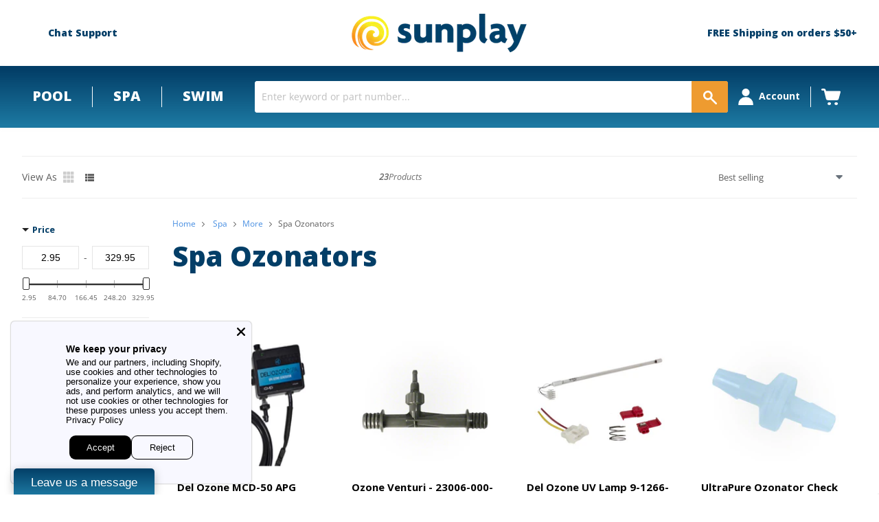

--- FILE ---
content_type: text/html; charset=utf-8
request_url: https://sunplay.com/collections/spa-ozonators
body_size: 93949
content:
<!doctype html>
<!--[if IE]><html class="no-js no-touch ie9" lang="en"><![endif]-->
<!--[if !IE]><!--><html class="no-js no-touch" lang="en"><!--<![endif]-->
<head>
  <meta charset="utf-8">
  <meta http-equiv="x-ua-compatible" content="IE=edge">
  <meta name="google-site-verification" content="c8n_iHDTBtQWNbIATzC-qNlq_aZZvij2JNqlk0PnJl4" />
  <link rel="shortcut icon" href="//sunplay.com/cdn/shop/t/117/assets/favicon.ico?v=176476396557170000391722946820" type="image/x-icon">
  <link rel="dns-prefetch" href="//fonts.googleapis.com">
  <link rel="canonical" href="https://sunplay.com/collections/spa-ozonators">
  <meta name="viewport" content="width=device-width">
  <!-- 3447 - Google Tag Manager and Pixels - By: Hafiz Adnan Hussain - START -->
  <script>
    dataLayer = [];
  </script>
  <script>(function(w,d,s,l,i){w[l]=w[l]||[];w[l].push({'gtm.start':new Date().getTime(),event:'gtm.js'});var f=d.getElementsByTagName(s)[0],j=d.createElement(s),dl=l!='dataLayer'?'&l='+l:'';j.async=true;j.src='https://www.googletagmanager.com/gtm.js?id='+i+dl;f.parentNode.insertBefore(j,f);})(window,document,'script','dataLayer','GTM-W8235PX');</script>
  <!-- 3447 - Google Tag Manager and Pixels - By: Hafiz Adnan Hussain - END -->



<link rel="preload" href="https://fonts.googleapis.com/css?family=Open+Sans:400,400i,700,800" as="style" onload="this.onload=null;this.rel='stylesheet'">
<noscript><link rel="stylesheet" href="https://fonts.googleapis.com/css?family=Open+Sans:400,400i,700,800"></noscript>


  <link href="//sunplay.com/cdn/shop/t/117/assets/theme.scss.css?v=46899014208476279021722946833" rel="stylesheet" type="text/css" media="all" />
    <link href="//sunplay.com/cdn/shop/t/117/assets/thegenielab.css?v=67168896349722373731726762966" rel="stylesheet" type="text/css" media="all" />



  <!--Lazy Loading -->
  
  <script src="//sunplay.com/cdn/shop/t/117/assets/lozad.min.js?v=33167949469284795211763993159"></script>
  <script src="//sunplay.com/cdn/shop/t/117/assets/lazysizes.js?v=68441465964607740661722946820" async="async"></script>

    <title>Del Ozone | Hot Tub Ozonators | Spa Ozonators — Sunplay</title>
    
      <meta name="description" content="Del Ozone. Hot Tub Ozonators, Spa Ozonators. Del Ozone MCD-50, Spa Eclipse, MCD-250 Ozonators, UltraPure and Ozone Joes Ozonators.">
    

  <script>window.performance && window.performance.mark && window.performance.mark('shopify.content_for_header.start');</script><meta id="shopify-digital-wallet" name="shopify-digital-wallet" content="/25341274/digital_wallets/dialog">
<meta name="shopify-checkout-api-token" content="bd20326d20340f9695dc194e82f7a66f">
<link rel="alternate" type="application/atom+xml" title="Feed" href="/collections/spa-ozonators.atom" />
<link rel="alternate" type="application/json+oembed" href="https://sunplay.com/collections/spa-ozonators.oembed">
<script async="async" src="/checkouts/internal/preloads.js?locale=en-US"></script>
<link rel="preconnect" href="https://shop.app" crossorigin="anonymous">
<script async="async" src="https://shop.app/checkouts/internal/preloads.js?locale=en-US&shop_id=25341274" crossorigin="anonymous"></script>
<script id="apple-pay-shop-capabilities" type="application/json">{"shopId":25341274,"countryCode":"US","currencyCode":"USD","merchantCapabilities":["supports3DS"],"merchantId":"gid:\/\/shopify\/Shop\/25341274","merchantName":"Sunplay","requiredBillingContactFields":["postalAddress","email","phone"],"requiredShippingContactFields":["postalAddress","email","phone"],"shippingType":"shipping","supportedNetworks":["visa","masterCard","amex","discover","elo","jcb"],"total":{"type":"pending","label":"Sunplay","amount":"1.00"},"shopifyPaymentsEnabled":true,"supportsSubscriptions":true}</script>
<script id="shopify-features" type="application/json">{"accessToken":"bd20326d20340f9695dc194e82f7a66f","betas":["rich-media-storefront-analytics"],"domain":"sunplay.com","predictiveSearch":true,"shopId":25341274,"locale":"en"}</script>
<script>var Shopify = Shopify || {};
Shopify.shop = "sunplay-store.myshopify.com";
Shopify.locale = "en";
Shopify.currency = {"active":"USD","rate":"1.0"};
Shopify.country = "US";
Shopify.theme = {"name":"Sunplay Live","id":159302877219,"schema_name":null,"schema_version":null,"theme_store_id":null,"role":"main"};
Shopify.theme.handle = "null";
Shopify.theme.style = {"id":null,"handle":null};
Shopify.cdnHost = "sunplay.com/cdn";
Shopify.routes = Shopify.routes || {};
Shopify.routes.root = "/";</script>
<script type="module">!function(o){(o.Shopify=o.Shopify||{}).modules=!0}(window);</script>
<script>!function(o){function n(){var o=[];function n(){o.push(Array.prototype.slice.apply(arguments))}return n.q=o,n}var t=o.Shopify=o.Shopify||{};t.loadFeatures=n(),t.autoloadFeatures=n()}(window);</script>
<script>
  window.ShopifyPay = window.ShopifyPay || {};
  window.ShopifyPay.apiHost = "shop.app\/pay";
  window.ShopifyPay.redirectState = null;
</script>
<script id="shop-js-analytics" type="application/json">{"pageType":"collection"}</script>
<script defer="defer" async type="module" src="//sunplay.com/cdn/shopifycloud/shop-js/modules/v2/client.init-shop-cart-sync_D0dqhulL.en.esm.js"></script>
<script defer="defer" async type="module" src="//sunplay.com/cdn/shopifycloud/shop-js/modules/v2/chunk.common_CpVO7qML.esm.js"></script>
<script type="module">
  await import("//sunplay.com/cdn/shopifycloud/shop-js/modules/v2/client.init-shop-cart-sync_D0dqhulL.en.esm.js");
await import("//sunplay.com/cdn/shopifycloud/shop-js/modules/v2/chunk.common_CpVO7qML.esm.js");

  window.Shopify.SignInWithShop?.initShopCartSync?.({"fedCMEnabled":true,"windoidEnabled":true});

</script>
<script>
  window.Shopify = window.Shopify || {};
  if (!window.Shopify.featureAssets) window.Shopify.featureAssets = {};
  window.Shopify.featureAssets['shop-js'] = {"shop-cart-sync":["modules/v2/client.shop-cart-sync_D9bwt38V.en.esm.js","modules/v2/chunk.common_CpVO7qML.esm.js"],"init-fed-cm":["modules/v2/client.init-fed-cm_BJ8NPuHe.en.esm.js","modules/v2/chunk.common_CpVO7qML.esm.js"],"init-shop-email-lookup-coordinator":["modules/v2/client.init-shop-email-lookup-coordinator_pVrP2-kG.en.esm.js","modules/v2/chunk.common_CpVO7qML.esm.js"],"shop-cash-offers":["modules/v2/client.shop-cash-offers_CNh7FWN-.en.esm.js","modules/v2/chunk.common_CpVO7qML.esm.js","modules/v2/chunk.modal_DKF6x0Jh.esm.js"],"init-shop-cart-sync":["modules/v2/client.init-shop-cart-sync_D0dqhulL.en.esm.js","modules/v2/chunk.common_CpVO7qML.esm.js"],"init-windoid":["modules/v2/client.init-windoid_DaoAelzT.en.esm.js","modules/v2/chunk.common_CpVO7qML.esm.js"],"shop-toast-manager":["modules/v2/client.shop-toast-manager_1DND8Tac.en.esm.js","modules/v2/chunk.common_CpVO7qML.esm.js"],"pay-button":["modules/v2/client.pay-button_CFeQi1r6.en.esm.js","modules/v2/chunk.common_CpVO7qML.esm.js"],"shop-button":["modules/v2/client.shop-button_Ca94MDdQ.en.esm.js","modules/v2/chunk.common_CpVO7qML.esm.js"],"shop-login-button":["modules/v2/client.shop-login-button_DPYNfp1Z.en.esm.js","modules/v2/chunk.common_CpVO7qML.esm.js","modules/v2/chunk.modal_DKF6x0Jh.esm.js"],"avatar":["modules/v2/client.avatar_BTnouDA3.en.esm.js"],"shop-follow-button":["modules/v2/client.shop-follow-button_BMKh4nJE.en.esm.js","modules/v2/chunk.common_CpVO7qML.esm.js","modules/v2/chunk.modal_DKF6x0Jh.esm.js"],"init-customer-accounts-sign-up":["modules/v2/client.init-customer-accounts-sign-up_CJXi5kRN.en.esm.js","modules/v2/client.shop-login-button_DPYNfp1Z.en.esm.js","modules/v2/chunk.common_CpVO7qML.esm.js","modules/v2/chunk.modal_DKF6x0Jh.esm.js"],"init-shop-for-new-customer-accounts":["modules/v2/client.init-shop-for-new-customer-accounts_BoBxkgWu.en.esm.js","modules/v2/client.shop-login-button_DPYNfp1Z.en.esm.js","modules/v2/chunk.common_CpVO7qML.esm.js","modules/v2/chunk.modal_DKF6x0Jh.esm.js"],"init-customer-accounts":["modules/v2/client.init-customer-accounts_DCuDTzpR.en.esm.js","modules/v2/client.shop-login-button_DPYNfp1Z.en.esm.js","modules/v2/chunk.common_CpVO7qML.esm.js","modules/v2/chunk.modal_DKF6x0Jh.esm.js"],"checkout-modal":["modules/v2/client.checkout-modal_U_3e4VxF.en.esm.js","modules/v2/chunk.common_CpVO7qML.esm.js","modules/v2/chunk.modal_DKF6x0Jh.esm.js"],"lead-capture":["modules/v2/client.lead-capture_DEgn0Z8u.en.esm.js","modules/v2/chunk.common_CpVO7qML.esm.js","modules/v2/chunk.modal_DKF6x0Jh.esm.js"],"shop-login":["modules/v2/client.shop-login_CoM5QKZ_.en.esm.js","modules/v2/chunk.common_CpVO7qML.esm.js","modules/v2/chunk.modal_DKF6x0Jh.esm.js"],"payment-terms":["modules/v2/client.payment-terms_BmrqWn8r.en.esm.js","modules/v2/chunk.common_CpVO7qML.esm.js","modules/v2/chunk.modal_DKF6x0Jh.esm.js"]};
</script>
<script>(function() {
  var isLoaded = false;
  function asyncLoad() {
    if (isLoaded) return;
    isLoaded = true;
    var urls = ["https:\/\/files-shpf.mageworx.com\/productoptions\/source.js?mw_productoptions_t=1570459933\u0026shop=sunplay-store.myshopify.com","https:\/\/favorites-wishlist-cdn.shopstorm.com\/assets\/wishl-3d458c5d75440b09470bef2859ae23ae9732527ce0cc4742986a0332faecee6d.js?shop=sunplay-store.myshopify.com","https:\/\/cdn-scripts.signifyd.com\/shopify\/script-tag.js?shop=sunplay-store.myshopify.com","https:\/\/www.webyze.com\/ContentProtection\/content-protection-56c53234a8b07ca1e609e7963af9824a65e49ca5.js?shop=sunplay-store.myshopify.com","https:\/\/livesupporti.com\/shopify\/codesnippet?accountCode=0f1cd82f-9e7b-4247-89d6-e4ba3314a416\u0026skin=Air\u0026shop=sunplay-store.myshopify.com","https:\/\/esc-nuwan-contactforms.s3-eu-west-1.amazonaws.com\/sunplay-store.myshopify.com-1607592786.js?shop=sunplay-store.myshopify.com","https:\/\/contact-forms-s.esc-apps-cdn.com\/production\/js\/client.js?shop=sunplay-store.myshopify.com","https:\/\/contact-forms-s.esc-apps-cdn.com\/production\/js\/client.js?shop=sunplay-store.myshopify.com","https:\/\/app.livesupporti.com\/shopify\/codesnippet?accountCode=82302f96-2945-4fe1-bc91-9714cf5b7c0e\u0026skin=Classic\u0026shop=sunplay-store.myshopify.com","\/\/cdn.shopify.com\/s\/files\/1\/0257\/0108\/9360\/t\/85\/assets\/usf-license.js?shop=sunplay-store.myshopify.com","https:\/\/app.livesupporti.com\/shopify\/codesnippet?accountCode=0f1cd82f-9e7b-4247-89d6-e4ba3314a416\u0026skin=Air\u0026shop=sunplay-store.myshopify.com","https:\/\/app.cpscentral.com\/admside\/js\/Shopify_App\/shopify.js?shop=sunplay-store.myshopify.com","https:\/\/app.cpscentral.com\/admside\/js\/Shopify_App\/shopify_cart.js?shop=sunplay-store.myshopify.com"];
    for (var i = 0; i < urls.length; i++) {
      var s = document.createElement('script');
      s.type = 'text/javascript';
      s.async = true;
      s.src = urls[i];
      var x = document.getElementsByTagName('script')[0];
      x.parentNode.insertBefore(s, x);
    }
  };
  if(window.attachEvent) {
    window.attachEvent('onload', asyncLoad);
  } else {
    window.addEventListener('load', asyncLoad, false);
  }
})();</script>
<script id="__st">var __st={"a":25341274,"offset":-25200,"reqid":"0766d0fd-a096-4ef7-886d-3407c6ee40c9-1764117601","pageurl":"sunplay.com\/collections\/spa-ozonators","u":"c7a8805c7af6","p":"collection","rtyp":"collection","rid":30573658147};</script>
<script>window.ShopifyPaypalV4VisibilityTracking = true;</script>
<script id="captcha-bootstrap">!function(){'use strict';const t='contact',e='account',n='new_comment',o=[[t,t],['blogs',n],['comments',n],[t,'customer']],c=[[e,'customer_login'],[e,'guest_login'],[e,'recover_customer_password'],[e,'create_customer']],r=t=>t.map((([t,e])=>`form[action*='/${t}']:not([data-nocaptcha='true']) input[name='form_type'][value='${e}']`)).join(','),a=t=>()=>t?[...document.querySelectorAll(t)].map((t=>t.form)):[];function s(){const t=[...o],e=r(t);return a(e)}const i='password',u='form_key',d=['recaptcha-v3-token','g-recaptcha-response','h-captcha-response',i],f=()=>{try{return window.sessionStorage}catch{return}},m='__shopify_v',_=t=>t.elements[u];function p(t,e,n=!1){try{const o=window.sessionStorage,c=JSON.parse(o.getItem(e)),{data:r}=function(t){const{data:e,action:n}=t;return t[m]||n?{data:e,action:n}:{data:t,action:n}}(c);for(const[e,n]of Object.entries(r))t.elements[e]&&(t.elements[e].value=n);n&&o.removeItem(e)}catch(o){console.error('form repopulation failed',{error:o})}}const l='form_type',E='cptcha';function T(t){t.dataset[E]=!0}const w=window,h=w.document,L='Shopify',v='ce_forms',y='captcha';let A=!1;((t,e)=>{const n=(g='f06e6c50-85a8-45c8-87d0-21a2b65856fe',I='https://cdn.shopify.com/shopifycloud/storefront-forms-hcaptcha/ce_storefront_forms_captcha_hcaptcha.v1.5.2.iife.js',D={infoText:'Protected by hCaptcha',privacyText:'Privacy',termsText:'Terms'},(t,e,n)=>{const o=w[L][v],c=o.bindForm;if(c)return c(t,g,e,D).then(n);var r;o.q.push([[t,g,e,D],n]),r=I,A||(h.body.append(Object.assign(h.createElement('script'),{id:'captcha-provider',async:!0,src:r})),A=!0)});var g,I,D;w[L]=w[L]||{},w[L][v]=w[L][v]||{},w[L][v].q=[],w[L][y]=w[L][y]||{},w[L][y].protect=function(t,e){n(t,void 0,e),T(t)},Object.freeze(w[L][y]),function(t,e,n,w,h,L){const[v,y,A,g]=function(t,e,n){const i=e?o:[],u=t?c:[],d=[...i,...u],f=r(d),m=r(i),_=r(d.filter((([t,e])=>n.includes(e))));return[a(f),a(m),a(_),s()]}(w,h,L),I=t=>{const e=t.target;return e instanceof HTMLFormElement?e:e&&e.form},D=t=>v().includes(t);t.addEventListener('submit',(t=>{const e=I(t);if(!e)return;const n=D(e)&&!e.dataset.hcaptchaBound&&!e.dataset.recaptchaBound,o=_(e),c=g().includes(e)&&(!o||!o.value);(n||c)&&t.preventDefault(),c&&!n&&(function(t){try{if(!f())return;!function(t){const e=f();if(!e)return;const n=_(t);if(!n)return;const o=n.value;o&&e.removeItem(o)}(t);const e=Array.from(Array(32),(()=>Math.random().toString(36)[2])).join('');!function(t,e){_(t)||t.append(Object.assign(document.createElement('input'),{type:'hidden',name:u})),t.elements[u].value=e}(t,e),function(t,e){const n=f();if(!n)return;const o=[...t.querySelectorAll(`input[type='${i}']`)].map((({name:t})=>t)),c=[...d,...o],r={};for(const[a,s]of new FormData(t).entries())c.includes(a)||(r[a]=s);n.setItem(e,JSON.stringify({[m]:1,action:t.action,data:r}))}(t,e)}catch(e){console.error('failed to persist form',e)}}(e),e.submit())}));const S=(t,e)=>{t&&!t.dataset[E]&&(n(t,e.some((e=>e===t))),T(t))};for(const o of['focusin','change'])t.addEventListener(o,(t=>{const e=I(t);D(e)&&S(e,y())}));const B=e.get('form_key'),M=e.get(l),P=B&&M;t.addEventListener('DOMContentLoaded',(()=>{const t=y();if(P)for(const e of t)e.elements[l].value===M&&p(e,B);[...new Set([...A(),...v().filter((t=>'true'===t.dataset.shopifyCaptcha))])].forEach((e=>S(e,t)))}))}(h,new URLSearchParams(w.location.search),n,t,e,['guest_login'])})(!0,!0)}();</script>
<script integrity="sha256-52AcMU7V7pcBOXWImdc/TAGTFKeNjmkeM1Pvks/DTgc=" data-source-attribution="shopify.loadfeatures" defer="defer" src="//sunplay.com/cdn/shopifycloud/storefront/assets/storefront/load_feature-81c60534.js" crossorigin="anonymous"></script>
<script crossorigin="anonymous" defer="defer" src="//sunplay.com/cdn/shopifycloud/storefront/assets/shopify_pay/storefront-65b4c6d7.js?v=20250812"></script>
<script data-source-attribution="shopify.dynamic_checkout.dynamic.init">var Shopify=Shopify||{};Shopify.PaymentButton=Shopify.PaymentButton||{isStorefrontPortableWallets:!0,init:function(){window.Shopify.PaymentButton.init=function(){};var t=document.createElement("script");t.src="https://sunplay.com/cdn/shopifycloud/portable-wallets/latest/portable-wallets.en.js",t.type="module",document.head.appendChild(t)}};
</script>
<script data-source-attribution="shopify.dynamic_checkout.buyer_consent">
  function portableWalletsHideBuyerConsent(e){var t=document.getElementById("shopify-buyer-consent"),n=document.getElementById("shopify-subscription-policy-button");t&&n&&(t.classList.add("hidden"),t.setAttribute("aria-hidden","true"),n.removeEventListener("click",e))}function portableWalletsShowBuyerConsent(e){var t=document.getElementById("shopify-buyer-consent"),n=document.getElementById("shopify-subscription-policy-button");t&&n&&(t.classList.remove("hidden"),t.removeAttribute("aria-hidden"),n.addEventListener("click",e))}window.Shopify?.PaymentButton&&(window.Shopify.PaymentButton.hideBuyerConsent=portableWalletsHideBuyerConsent,window.Shopify.PaymentButton.showBuyerConsent=portableWalletsShowBuyerConsent);
</script>
<script data-source-attribution="shopify.dynamic_checkout.cart.bootstrap">document.addEventListener("DOMContentLoaded",(function(){function t(){return document.querySelector("shopify-accelerated-checkout-cart, shopify-accelerated-checkout")}if(t())Shopify.PaymentButton.init();else{new MutationObserver((function(e,n){t()&&(Shopify.PaymentButton.init(),n.disconnect())})).observe(document.body,{childList:!0,subtree:!0})}}));
</script>
<link id="shopify-accelerated-checkout-styles" rel="stylesheet" media="screen" href="https://sunplay.com/cdn/shopifycloud/portable-wallets/latest/accelerated-checkout-backwards-compat.css" crossorigin="anonymous">
<style id="shopify-accelerated-checkout-cart">
        #shopify-buyer-consent {
  margin-top: 1em;
  display: inline-block;
  width: 100%;
}

#shopify-buyer-consent.hidden {
  display: none;
}

#shopify-subscription-policy-button {
  background: none;
  border: none;
  padding: 0;
  text-decoration: underline;
  font-size: inherit;
  cursor: pointer;
}

#shopify-subscription-policy-button::before {
  box-shadow: none;
}

      </style>

<script>window.performance && window.performance.mark && window.performance.mark('shopify.content_for_header.end');</script>


<script>window._usfTheme={
    id:158156029987,
    name:"",
    version:"",
    vendor:"",
    applied:1,
    assetUrl:"//sunplay.com/cdn/shop/t/117/assets/usf-boot.js?v=180869871198348860521726762576"
};
window._usfCustomerTags = null;
window._usfCollectionId = 30573658147;
window._usfCollectionDefaultSort = "best-selling";
window._usfLocale = "en";
window._usfRootUrl = "\/";
window._usfGetProductDescription = 1;
window.usf = {
  settings: {"online":1,"version":"1.0.2.4112","shop":"sunplay-store.myshopify.com","siteId":"f4aa9bf3-c2e7-48b6-a2a8-3b224fe0f0ca","resUrl":"//cdn.shopify.com/s/files/1/0257/0108/9360/t/85/assets/","analyticsApiUrl":"https://svc-8-analytics-usf.hotyon.com/set","searchSvcUrl":"https://svc-8-usf.hotyon.com/","enabledPlugins":["review-judgeme","collections-sort-orders"],"showGotoTop":1,"mobileBreakpoint":767,"decimals":2,"useTrailingZeros":1,"decimalDisplay":".","thousandSeparator":",","currency":"USD","priceLongFormat":"${0} USD","priceFormat":"${0}","plugins":{},"revision":86784753,"filters":{"filtersHorzStyle":"default","filtersHorzPosition":"left","filtersMobileStyle":"default"},"instantSearch":{"online":1,"searchBoxSelector":"input[name=q]","numOfSuggestions":1,"numOfProductMatches":4,"showCollections":1,"numOfCollections":4,"showPages":1,"numOfPages":4,"layout":"two-columns","productDisplayType":"list","productColumnPosition":"left","productsPerRow":2,"showPopularProducts":1,"numOfPopularProducts":6,"numOfRecentSearches":5},"search":{"online":1,"sortFields":["bestselling","r","price","-price","title","-title","date","-date"],"searchResultsUrl":"/pages/search-results-2","more":"page","itemsPerPage":28,"imageSizeType":"fixed","imageSize":"600,350","showSearchInputOnSearchPage":1,"showAltImage":1,"showVendor":1,"canChangeUrl":1},"collections":{"online":1,"collectionsPageUrl":"/pages/collections"},"filterNavigation":{"showFilterArea":1,"showSingle":1,"showProductCount":1,"scrollUpOnChange":1},"translation_en":{"search":"Search","latestSearches":"Latest searches","popularSearches":"Popular searches","viewAllResultsFor":"VIEW ALL {0} PRODUCTS","viewAllResults":"view all results","noMatchesFoundFor":"No matches found for \"<b>{0}</b>\". Please try again with a different term.","productSearchResultWithTermSummary":"<b>{0}</b> Products","productSearchResultSummary":"<b>{0}</b> products","productSearchNoResults":"<h2>No matching for '<b>{0}</b>'.</h2><p>But don't give up – check the filters, spelling or try less specific search terms.</p>","productSearchNoResultsEmptyTerm":"<em>No products found in this collection</em>","clearAll":"Clear all","clear":"Clear","clearAllFilters":"Clear all filters","clearFiltersBy":"Clear filters by {0}","filterBy":"Filter by {0}","sort":"Sort","sortBy_r":"Featured","sortBy_title":"Title Ascending","sortBy_-title":"Title Descending","sortBy_date":"Date Ascending","sortBy_-date":"Date Descending","sortBy_price":"Price Ascending","sortBy_-price":"Price Descending","sortBy_percentSale":"Percent sales: Low to High","sortBy_-percentSale":"Percent sales: High to Low","sortBy_-discount":"Discount: High to Low","sortBy_bestselling":"Best selling","sortBy_-available":"Inventory: High to Low","sortBy_producttype":"Product Type: A-Z","sortBy_-producttype":"Product Type: Z-A","sortBy_random":"Random","filters":"Refine By","filterOptions":"Filter options","clearFilterOptions":"Clear all filter options","youHaveViewed":"You've viewed {0} of {1} products","loadMore":"Load more","loadPrev":"Load previous","productMatches":"Products","trending":"Trending","didYouMean":"Sorry, nothing found for '<b>{0}</b>'.<br>Did you mean '<b>{1}</b>'?","searchSuggestions":"Search suggestions","popularSearch":"Popular search","quantity":"Quantity","selectedVariantNotAvailable":"The selected variant is not available.","addToCart":"Add to cart","seeFullDetails":"See full details","chooseOptions":"Select Options","quickView":"Quick view","sale":"Sale","save":"Save","soldOut":"Sold out","viewItems":"View items","more":"More","all":"All","prevPage":"Previous page","gotoPage":"Go to page {0}","nextPage":"Next page","from":"From","collections":"Collections","pages":"Pages","sortBy_option:Anchor":"Anchor: A-Z","sortBy_-option:Anchor":"Anchor: Z-A","sortBy_option:Caddy":"Caddy: A-Z","sortBy_-option:Caddy":"Caddy: Z-A","sortBy_option:Center Step":"Center Step: A-Z","sortBy_-option:Center Step":"Center Step: Z-A","sortBy_option:Center Steps":"Center Steps: A-Z","sortBy_-option:Center Steps":"Center Steps: Z-A","sortBy_option:Color":"Color: A-Z","sortBy_-option:Color":"Color: Z-A","sortBy_option:Colors":"Colors: A-Z","sortBy_-option:Colors":"Colors: Z-A","sortBy_option:Cord Length":"Cord Length: A-Z","sortBy_-option:Cord Length":"Cord Length: Z-A","sortBy_option:Cup Holders":"Cup Holders: A-Z","sortBy_-option:Cup Holders":"Cup Holders: Z-A","sortBy_option:Diameter":"Diameter: A-Z","sortBy_-option:Diameter":"Diameter: Z-A","sortBy_option:Drain Panel":"Drain Panel: A-Z","sortBy_-option:Drain Panel":"Drain Panel: Z-A","sortBy_option:Extreme Spring Package Upgrade":"Extreme Spring Package Upgrade: A-Z","sortBy_-option:Extreme Spring Package Upgrade":"Extreme Spring Package Upgrade: Z-A","sortBy_option:Flavors":"Flavors: A-Z","sortBy_-option:Flavors":"Flavors: Z-A","sortBy_option:Foam Density":"Foam Density: A-Z","sortBy_-option:Foam Density":"Foam Density: Z-A","sortBy_option:Foam Taper":"Foam Taper: A-Z","sortBy_-option:Foam Taper":"Foam Taper: Z-A","sortBy_option:Fragrances":"Fragrances: A-Z","sortBy_-option:Fragrances":"Fragrances: Z-A","sortBy_option:Horsepower":"Horsepower: A-Z","sortBy_-option:Horsepower":"Horsepower: Z-A","sortBy_option:Length":"Length: A-Z","sortBy_-option:Length":"Length: Z-A","sortBy_option:Location":"Location: A-Z","sortBy_-option:Location":"Location: Z-A","sortBy_option:Marker Message":"Marker Message: A-Z","sortBy_-option:Marker Message":"Marker Message: Z-A","sortBy_option:Model":"Model: A-Z","sortBy_-option:Model":"Model: Z-A","sortBy_option:Option":"Option: A-Z","sortBy_-option:Option":"Option: Z-A","sortBy_option:Options":"Options: A-Z","sortBy_-option:Options":"Options: Z-A","sortBy_option:Output":"Output: A-Z","sortBy_-option:Output":"Output: Z-A","sortBy_option:Plug":"Plug: A-Z","sortBy_-option:Plug":"Plug: Z-A","sortBy_option:Plug Type":"Plug Type: A-Z","sortBy_-option:Plug Type":"Plug Type: Z-A","sortBy_option:Port":"Port: A-Z","sortBy_-option:Port":"Port: Z-A","sortBy_option:Price Range":"Price Range: A-Z","sortBy_-option:Price Range":"Price Range: Z-A","sortBy_option:Product":"Product: A-Z","sortBy_-option:Product":"Product: Z-A","sortBy_option:Quantity":"Quantity: A-Z","sortBy_-option:Quantity":"Quantity: Z-A","sortBy_option:Size":"Size: A-Z","sortBy_-option:Size":"Size: Z-A","sortBy_option:Size Diving Boards":"Size Diving Boards: A-Z","sortBy_-option:Size Diving Boards":"Size Diving Boards: Z-A","sortBy_option:Skirt Length":"Skirt Length: A-Z","sortBy_-option:Skirt Length":"Skirt Length: Z-A","sortBy_option:Style":"Style: A-Z","sortBy_-option:Style":"Style: Z-A","sortBy_option:Term":"Term: A-Z","sortBy_-option:Term":"Term: Z-A","sortBy_option:Type":"Type: A-Z","sortBy_-option:Type":"Type: Z-A","sortBy_option:Voltage":"Voltage: A-Z","sortBy_-option:Voltage":"Voltage: Z-A","sortBy_option:Wattage":"Wattage: A-Z","sortBy_-option:Wattage":"Wattage: Z-A","sortBy_metafield:MyNamespace.MyKey1":"MyNamespace.MyKey1: A-Z","sortBy_-metafield:MyNamespace.MyKey1":"MyNamespace.MyKey1: Z-A","sortBy_metafield:sunplay.brand":"sunplay.brand: A-Z","sortBy_-metafield:sunplay.brand":"sunplay.brand: Z-A","sortBy_metafield:sunplay.amp_draw":"sunplay.amp_draw: A-Z","sortBy_-metafield:sunplay.amp_draw":"sunplay.amp_draw: Z-A","sortBy_metafield:diagram.key":"diagram.key: A-Z","sortBy_-metafield:diagram.key":"diagram.key: Z-A","sortBy_metafield:sunplay.booster_pump":"sunplay.booster_pump: A-Z","sortBy_-metafield:sunplay.booster_pump":"sunplay.booster_pump: Z-A","sortBy_metafield:sunplay.brush_type":"sunplay.brush_type: A-Z","sortBy_-metafield:sunplay.brush_type":"sunplay.brush_type: Z-A","sortBy_metafield:sunplay.chemical_type":"sunplay.chemical_type: A-Z","sortBy_-metafield:sunplay.chemical_type":"sunplay.chemical_type: Z-A","sortBy_metafield:sunplay.accessories_product_type":"sunplay.accessories_product_type: A-Z","sortBy_-metafield:sunplay.accessories_product_type":"sunplay.accessories_product_type: Z-A","sortBy_metafield:sunplay.brush_width":"sunplay.brush_width: A-Z","sortBy_-metafield:sunplay.brush_width":"sunplay.brush_width: Z-A","sortBy_metafield:sunplay.cord_length":"sunplay.cord_length: A-Z","sortBy_-metafield:sunplay.cord_length":"sunplay.cord_length: Z-A","sortBy_metafield:sunplay.color":"sunplay.color: A-Z","sortBy_-metafield:sunplay.color":"sunplay.color: Z-A","sortBy_metafield:sunplay.control_type":"sunplay.control_type: A-Z","sortBy_-metafield:sunplay.control_type":"sunplay.control_type: Z-A","sortBy_metafield:sunplay.coverlift_clearance":"sunplay.coverlift_clearance: A-Z","sortBy_-metafield:sunplay.coverlift_clearance":"sunplay.coverlift_clearance: Z-A","sortBy_metafield:sunplay.coverlift_features":"sunplay.coverlift_features: A-Z","sortBy_-metafield:sunplay.coverlift_features":"sunplay.coverlift_features: Z-A","sortBy_metafield:sunplay.coverlift_shape":"sunplay.coverlift_shape: A-Z","sortBy_-metafield:sunplay.coverlift_shape":"sunplay.coverlift_shape: Z-A","sortBy_metafield:sunplay.diving_board_models":"sunplay.diving_board_models: A-Z","sortBy_-metafield:sunplay.diving_board_models":"sunplay.diving_board_models: Z-A","sortBy_metafield:sunplay.filter_diameter":"sunplay.filter_diameter: A-Z","sortBy_-metafield:sunplay.filter_diameter":"sunplay.filter_diameter: Z-A","sortBy_metafield:sunplay.filter_endcap":"sunplay.filter_endcap: A-Z","sortBy_-metafield:sunplay.filter_endcap":"sunplay.filter_endcap: Z-A","sortBy_metafield:sunplay.filter_endcap2":"sunplay.filter_endcap2: A-Z","sortBy_-metafield:sunplay.filter_endcap2":"sunplay.filter_endcap2: Z-A","sortBy_metafield:sunplay.filter_endcap2_inner":"sunplay.filter_endcap2_inner: A-Z","sortBy_-metafield:sunplay.filter_endcap2_inner":"sunplay.filter_endcap2_inner: Z-A","sortBy_metafield:sunplay.filter_endcap_inner":"sunplay.filter_endcap_inner: A-Z","sortBy_-metafield:sunplay.filter_endcap_inner":"sunplay.filter_endcap_inner: Z-A","sortBy_metafield:sunplay.filter_filbur":"sunplay.filter_filbur: A-Z","sortBy_-metafield:sunplay.filter_filbur":"sunplay.filter_filbur: Z-A","sortBy_metafield:sunplay.filter_length":"sunplay.filter_length: A-Z","sortBy_-metafield:sunplay.filter_length":"sunplay.filter_length: Z-A","sortBy_metafield:sunplay.filter_manufacturer_ref":"sunplay.filter_manufacturer_ref: A-Z","sortBy_-metafield:sunplay.filter_manufacturer_ref":"sunplay.filter_manufacturer_ref: Z-A","sortBy_metafield:sunplay.filter_media":"sunplay.filter_media: A-Z","sortBy_-metafield:sunplay.filter_media":"sunplay.filter_media: Z-A","sortBy_metafield:sunplay.filter_media_type":"sunplay.filter_media_type: A-Z","sortBy_-metafield:sunplay.filter_media_type":"sunplay.filter_media_type: Z-A","sortBy_metafield:sunplay.filter_media_weight":"sunplay.filter_media_weight: A-Z","sortBy_-metafield:sunplay.filter_media_weight":"sunplay.filter_media_weight: Z-A","sortBy_metafield:sunplay.filter_oem":"sunplay.filter_oem: A-Z","sortBy_-metafield:sunplay.filter_oem":"sunplay.filter_oem: Z-A","sortBy_metafield:sunplay.filter_pleatco":"sunplay.filter_pleatco: A-Z","sortBy_-metafield:sunplay.filter_pleatco":"sunplay.filter_pleatco: Z-A","sortBy_metafield:sunplay.filter_square_foot":"sunplay.filter_square_foot: A-Z","sortBy_-metafield:sunplay.filter_square_foot":"sunplay.filter_square_foot: Z-A","sortBy_metafield:sunplay.filter_type":"sunplay.filter_type: A-Z","sortBy_-metafield:sunplay.filter_type":"sunplay.filter_type: Z-A","sortBy_metafield:sunplay.filter_unicel":"sunplay.filter_unicel: A-Z","sortBy_-metafield:sunplay.filter_unicel":"sunplay.filter_unicel: Z-A","sortBy_metafield:sunplay.filter_valves":"sunplay.filter_valves: A-Z","sortBy_-metafield:sunplay.filter_valves":"sunplay.filter_valves: Z-A","sortBy_metafield:sunplay.fragrances":"sunplay.fragrances: A-Z","sortBy_-metafield:sunplay.fragrances":"sunplay.fragrances: Z-A","sortBy_metafield:sunplay.frame_size":"sunplay.frame_size: A-Z","sortBy_-metafield:sunplay.frame_size":"sunplay.frame_size: Z-A","sortBy_metafield:sunplay.fuel_type":"sunplay.fuel_type: A-Z","sortBy_-metafield:sunplay.fuel_type":"sunplay.fuel_type: Z-A","sortBy_metafield:sunplay.heat_exchanger_type":"sunplay.heat_exchanger_type: A-Z","sortBy_-metafield:sunplay.heat_exchanger_type":"sunplay.heat_exchanger_type: Z-A","sortBy_metafield:sunplay.heater_btu_output":"sunplay.heater_btu_output: A-Z","sortBy_-metafield:sunplay.heater_btu_output":"sunplay.heater_btu_output: Z-A","sortBy_metafield:sunplay.heater_emission":"sunplay.heater_emission: A-Z","sortBy_-metafield:sunplay.heater_emission":"sunplay.heater_emission: Z-A","sortBy_metafield:sunplay.heater_ignition_type":"sunplay.heater_ignition_type: A-Z","sortBy_-metafield:sunplay.heater_ignition_type":"sunplay.heater_ignition_type: Z-A","sortBy_metafield:sunplay.heater_type":"sunplay.heater_type: A-Z","sortBy_-metafield:sunplay.heater_type":"sunplay.heater_type: Z-A","sortBy_metafield:sunplay.heater_voltage":"sunplay.heater_voltage: A-Z","sortBy_-metafield:sunplay.heater_voltage":"sunplay.heater_voltage: Z-A","sortBy_metafield:sunplay.horsepower":"sunplay.horsepower: A-Z","sortBy_-metafield:sunplay.horsepower":"sunplay.horsepower: Z-A","sortBy_metafield:sunplay.installation_type":"sunplay.installation_type: A-Z","sortBy_-metafield:sunplay.installation_type":"sunplay.installation_type: Z-A","sortBy_metafield:sunplay.jet_connection_type":"sunplay.jet_connection_type: A-Z","sortBy_-metafield:sunplay.jet_connection_type":"sunplay.jet_connection_type: Z-A","sortBy_metafield:sunplay.jet_massage_type":"sunplay.jet_massage_type: A-Z","sortBy_-metafield:sunplay.jet_massage_type":"sunplay.jet_massage_type: Z-A","sortBy_metafield:sunplay.jet_material":"sunplay.jet_material: A-Z","sortBy_-metafield:sunplay.jet_material":"sunplay.jet_material: Z-A","sortBy_metafield:sunplay.jet_size":"sunplay.jet_size: A-Z","sortBy_-metafield:sunplay.jet_size":"sunplay.jet_size: Z-A","sortBy_metafield:sunplay.jet_style":"sunplay.jet_style: A-Z","sortBy_-metafield:sunplay.jet_style":"sunplay.jet_style: Z-A","sortBy_metafield:sunplay.length":"sunplay.length: A-Z","sortBy_-metafield:sunplay.length":"sunplay.length: Z-A","sortBy_metafield:sunplay.light_application":"sunplay.light_application: A-Z","sortBy_-metafield:sunplay.light_application":"sunplay.light_application: Z-A","sortBy_metafield:sunplay.light_niches":"sunplay.light_niches: A-Z","sortBy_-metafield:sunplay.light_niches":"sunplay.light_niches: Z-A","sortBy_metafield:sunplay.light_tranformers":"sunplay.light_tranformers: A-Z","sortBy_-metafield:sunplay.light_tranformers":"sunplay.light_tranformers: Z-A","sortBy_metafield:sunplay.light_type":"sunplay.light_type: A-Z","sortBy_-metafield:sunplay.light_type":"sunplay.light_type: Z-A","sortBy_metafield:sunplay.material_diving_board":"sunplay.material_diving_board: A-Z","sortBy_-metafield:sunplay.material_diving_board":"sunplay.material_diving_board: Z-A","sortBy_metafield:sunplay.material_grade":"sunplay.material_grade: A-Z","sortBy_-metafield:sunplay.material_grade":"sunplay.material_grade: Z-A","sortBy_metafield:sunplay.material_type":"sunplay.material_type: A-Z","sortBy_-metafield:sunplay.material_type":"sunplay.material_type: Z-A","sortBy_metafield:sunplay.motor_efficiency":"sunplay.motor_efficiency: A-Z","sortBy_-metafield:sunplay.motor_efficiency":"sunplay.motor_efficiency: Z-A","sortBy_metafield:sunplay.motor_flange_type":"sunplay.motor_flange_type: A-Z","sortBy_-metafield:sunplay.motor_flange_type":"sunplay.motor_flange_type: Z-A","sortBy_metafield:sunplay.motor_shaft":"sunplay.motor_shaft: A-Z","sortBy_-metafield:sunplay.motor_shaft":"sunplay.motor_shaft: Z-A","sortBy_metafield:sunplay.net_type":"sunplay.net_type: A-Z","sortBy_-metafield:sunplay.net_type":"sunplay.net_type: Z-A","sortBy_metafield:sunplay.net_width":"sunplay.net_width: A-Z","sortBy_-metafield:sunplay.net_width":"sunplay.net_width: Z-A","sortBy_metafield:sunplay.ozonator_type":"sunplay.ozonator_type: A-Z","sortBy_-metafield:sunplay.ozonator_type":"sunplay.ozonator_type: Z-A","sortBy_metafield:sunplay.pack_qty":"sunplay.pack_qty: A-Z","sortBy_-metafield:sunplay.pack_qty":"sunplay.pack_qty: Z-A","sortBy_metafield:sunplay.plug_type":"sunplay.plug_type: A-Z","sortBy_-metafield:sunplay.plug_type":"sunplay.plug_type: Z-A","sortBy_metafield:sunplay.plumbing_fitting_type":"sunplay.plumbing_fitting_type: A-Z","sortBy_-metafield:sunplay.plumbing_fitting_type":"sunplay.plumbing_fitting_type: Z-A","sortBy_metafield:sunplay.plumbing_location":"sunplay.plumbing_location: A-Z","sortBy_-metafield:sunplay.plumbing_location":"sunplay.plumbing_location: Z-A","sortBy_metafield:sunplay.plumbing_schedule":"sunplay.plumbing_schedule: A-Z","sortBy_-metafield:sunplay.plumbing_schedule":"sunplay.plumbing_schedule: Z-A","sortBy_metafield:sunplay.plumbing_size":"sunplay.plumbing_size: A-Z","sortBy_-metafield:sunplay.plumbing_size":"sunplay.plumbing_size: Z-A","sortBy_metafield:sunplay.pool_application":"sunplay.pool_application: A-Z","sortBy_-metafield:sunplay.pool_application":"sunplay.pool_application: Z-A","sortBy_metafield:sunplay.pool_cleaner_cycle":"sunplay.pool_cleaner_cycle: A-Z","sortBy_-metafield:sunplay.pool_cleaner_cycle":"sunplay.pool_cleaner_cycle: Z-A","sortBy_metafield:sunplay.pool_cleaner_filter_access":"sunplay.pool_cleaner_filter_access: A-Z","sortBy_-metafield:sunplay.pool_cleaner_filter_access":"sunplay.pool_cleaner_filter_access: Z-A","sortBy_metafield:sunplay.pool_cleaner_hose_cable_length":"sunplay.pool_cleaner_hose_cable_length: A-Z","sortBy_-metafield:sunplay.pool_cleaner_hose_cable_length":"sunplay.pool_cleaner_hose_cable_length: Z-A","sortBy_metafield:sunplay.pool_cleaner_type":"sunplay.pool_cleaner_type: A-Z","sortBy_-metafield:sunplay.pool_cleaner_type":"sunplay.pool_cleaner_type: Z-A","sortBy_metafield:sunplay.pool_cover_shape":"sunplay.pool_cover_shape: A-Z","sortBy_-metafield:sunplay.pool_cover_shape":"sunplay.pool_cover_shape: Z-A","sortBy_metafield:sunplay.pool_cover_size":"sunplay.pool_cover_size: A-Z","sortBy_-metafield:sunplay.pool_cover_size":"sunplay.pool_cover_size: Z-A","sortBy_metafield:sunplay.pool_signs":"sunplay.pool_signs: A-Z","sortBy_-metafield:sunplay.pool_signs":"sunplay.pool_signs: Z-A","sortBy_metafield:sunplay.pool_size":"sunplay.pool_size: A-Z","sortBy_-metafield:sunplay.pool_size":"sunplay.pool_size: Z-A","sortBy_metafield:unplay.pool_type":"unplay.pool_type: A-Z","sortBy_-metafield:unplay.pool_type":"unplay.pool_type: Z-A","sortBy_metafield:sunplay.productmanufacturer":"sunplay.productmanufacturer: A-Z","sortBy_-metafield:sunplay.productmanufacturer":"sunplay.productmanufacturer: Z-A","sortBy_metafield:sunplay.pump_discharge_size":"sunplay.pump_discharge_size: A-Z","sortBy_-metafield:sunplay.pump_discharge_size":"sunplay.pump_discharge_size: Z-A","sortBy_metafield:sunplay.pump_intake_size":"sunplay.pump_intake_size: A-Z","sortBy_-metafield:sunplay.pump_intake_size":"sunplay.pump_intake_size: Z-A","sortBy_metafield:sunplay.quantity":"sunplay.quantity: A-Z","sortBy_-metafield:sunplay.quantity":"sunplay.quantity: Z-A","sortBy_metafield:unplay.recommended_age":"unplay.recommended_age: A-Z","sortBy_-metafield:unplay.recommended_age":"unplay.recommended_age: Z-A","sortBy_metafield:sunplay.recommended_use":"sunplay.recommended_use: A-Z","sortBy_-metafield:sunplay.recommended_use":"sunplay.recommended_use: Z-A","sortBy_metafield:sunplay.remote_control":"sunplay.remote_control: A-Z","sortBy_-metafield:sunplay.remote_control":"sunplay.remote_control: Z-A","sortBy_metafield:sunplay.salt_chlorinator_type":"sunplay.salt_chlorinator_type: A-Z","sortBy_-metafield:sunplay.salt_chlorinator_type":"sunplay.salt_chlorinator_type: Z-A","sortBy_metafield:sunplay.sand_filter_diameter":"sunplay.sand_filter_diameter: A-Z","sortBy_-metafield:sunplay.sand_filter_diameter":"sunplay.sand_filter_diameter: Z-A","sortBy_metafield:sunplay.sand_filter_sand_capacity":"sunplay.sand_filter_sand_capacity: A-Z","sortBy_-metafield:sunplay.sand_filter_sand_capacity":"sunplay.sand_filter_sand_capacity: Z-A","sortBy_metafield:sunplay.size":"sunplay.size: A-Z","sortBy_-metafield:sunplay.size":"sunplay.size: Z-A","sortBy_metafield:sunplay.size_diving_boards":"sunplay.size_diving_boards: A-Z","sortBy_-metafield:sunplay.size_diving_boards":"sunplay.size_diving_boards: Z-A","sortBy_metafield:sunplay.size_gallons":"sunplay.size_gallons: A-Z","sortBy_-metafield:sunplay.size_gallons":"sunplay.size_gallons: Z-A","sortBy_metafield:sunplay.size_slide_height":"sunplay.size_slide_height: A-Z","sortBy_-metafield:sunplay.size_slide_height":"sunplay.size_slide_height: Z-A","sortBy_metafield:sunplay.size_vacuum_hose":"sunplay.size_vacuum_hose: A-Z","sortBy_-metafield:sunplay.size_vacuum_hose":"sunplay.size_vacuum_hose: Z-A","sortBy_metafield:sunplay.slide_orientation":"sunplay.slide_orientation: A-Z","sortBy_-metafield:sunplay.slide_orientation":"sunplay.slide_orientation: Z-A","sortBy_metafield:sunplay.solar_cover_thickness":"sunplay.solar_cover_thickness: A-Z","sortBy_-metafield:sunplay.solar_cover_thickness":"sunplay.solar_cover_thickness: Z-A","sortBy_metafield:sunplay.spa_heater_watts":"sunplay.spa_heater_watts: A-Z","sortBy_-metafield:sunplay.spa_heater_watts":"sunplay.spa_heater_watts: Z-A","sortBy_metafield:sunplay.spa_system_functions":"sunplay.spa_system_functions: A-Z","sortBy_-metafield:sunplay.spa_system_functions":"sunplay.spa_system_functions: Z-A","sortBy_metafield:sunplay.speed":"sunplay.speed: A-Z","sortBy_-metafield:sunplay.speed":"sunplay.speed: Z-A","sortBy_metafield:sunplay.spf_rating":"sunplay.spf_rating: A-Z","sortBy_-metafield:sunplay.spf_rating":"sunplay.spf_rating: Z-A","sortBy_metafield:sunplay.steps":"sunplay.steps: A-Z","sortBy_-metafield:sunplay.steps":"sunplay.steps: Z-A","sortBy_metafield:sunplay.style":"sunplay.style: A-Z","sortBy_-metafield:sunplay.style":"sunplay.style: Z-A","sortBy_metafield:sunplay.sunscreen_type":"sunplay.sunscreen_type: A-Z","sortBy_-metafield:sunplay.sunscreen_type":"sunplay.sunscreen_type: Z-A","sortBy_metafield:sunplay.swim_cap_material":"sunplay.swim_cap_material: A-Z","sortBy_-metafield:sunplay.swim_cap_material":"sunplay.swim_cap_material: Z-A","sortBy_metafield:sunplay.system_voltage":"sunplay.system_voltage: A-Z","sortBy_-metafield:sunplay.system_voltage":"sunplay.system_voltage: Z-A","sortBy_metafield:sunplay.testing_supplies_for":"sunplay.testing_supplies_for: A-Z","sortBy_-metafield:sunplay.testing_supplies_for":"sunplay.testing_supplies_for: Z-A","sortBy_metafield:sunplay.testing_supplies_type":"sunplay.testing_supplies_type: A-Z","sortBy_-metafield:sunplay.testing_supplies_type":"sunplay.testing_supplies_type: Z-A","sortBy_metafield:sunplay.tubing":"sunplay.tubing: A-Z","sortBy_-metafield:sunplay.tubing":"sunplay.tubing: Z-A","sortBy_metafield:sunplay.type":"sunplay.type: A-Z","sortBy_-metafield:sunplay.type":"sunplay.type: Z-A","sortBy_metafield:sunplay.voltage":"sunplay.voltage: A-Z","sortBy_-metafield:sunplay.voltage":"sunplay.voltage: Z-A","sortBy_metafield:sunplay.voltage_pumps":"sunplay.voltage_pumps: A-Z","sortBy_-metafield:sunplay.voltage_pumps":"sunplay.voltage_pumps: Z-A","sortBy_metafield:sunplay.wall_thickness":"sunplay.wall_thickness: A-Z","sortBy_-metafield:sunplay.wall_thickness":"sunplay.wall_thickness: Z-A","sortBy_metafield:sunplay.warranty_period":"sunplay.warranty_period: A-Z","sortBy_-metafield:sunplay.warranty_period":"sunplay.warranty_period: Z-A","sortBy_metafield:sunplay.water_feature_style":"sunplay.water_feature_style: A-Z","sortBy_-metafield:sunplay.water_feature_style":"sunplay.water_feature_style: Z-A","sortBy_metafield:sunplay.water_leveler_type":"sunplay.water_leveler_type: A-Z","sortBy_-metafield:sunplay.water_leveler_type":"sunplay.water_leveler_type: Z-A","sortBy_metafield:sunplay.waterfeature_lip_length":"sunplay.waterfeature_lip_length: A-Z","sortBy_-metafield:sunplay.waterfeature_lip_length":"sunplay.waterfeature_lip_length: Z-A","sortBy_metafield:sunplay.wattage":"sunplay.wattage: A-Z","sortBy_-metafield:sunplay.wattage":"sunplay.wattage: Z-A","sortBy_metafield:sunplay.width":"sunplay.width: A-Z","sortBy_-metafield:sunplay.width":"sunplay.width: Z-A","sortBy_metafield:sunplay.winterizing_accessories":"sunplay.winterizing_accessories: A-Z","sortBy_-metafield:sunplay.winterizing_accessories":"sunplay.winterizing_accessories: Z-A","sortBy_metafield:sunplay.pool_type":"sunplay.pool_type: A-Z","sortBy_-metafield:sunplay.pool_type":"sunplay.pool_type: Z-A","sortBy_metafield:sunplay.recommended_age":"sunplay.recommended_age: A-Z","sortBy_-metafield:sunplay.recommended_age":"sunplay.recommended_age: Z-A","sortBy_metafield:MyNamespace.MyKey2":"MyNamespace.MyKey2: A-Z","sortBy_-metafield:MyNamespace.MyKey2":"MyNamespace.MyKey2: Z-A"}}
}
</script>
<script src="//sunplay.com/cdn/shop/t/117/assets/usf-boot.js?v=180869871198348860521726762576" async></script>


  <script>
    document.documentElement.className=document.documentElement.className.replace(/\bno-js\b/,'js');
    if(window.Shopify&&window.Shopify.designMode)document.documentElement.className+=' in-theme-editor';
    if(('ontouchstart' in window)||window.DocumentTouch&&document instanceof DocumentTouch)document.documentElement.className=document.documentElement.className.replace(/\bno-touch\b/,'has-touch');
    var isIE11 = !!window.MSInputMethodContext && !!document.documentMode;
    if(isIE11){document.documentElement.className += ' ie11';}
  </script>

  <!--begin-bc-sf-filter-css-->
  <style data-id="bc-sf-filter-style" type="text/css">
      #bc-sf-filter-options-wrapper .bc-sf-filter-option-block .bc-sf-filter-block-title h3,
      #bc-sf-filter-tree-h .bc-sf-filter-option-block .bc-sf-filter-block-title a {}
      #bc-sf-filter-options-wrapper .bc-sf-filter-option-block .bc-sf-filter-block-content ul li a,
      #bc-sf-filter-tree-h .bc-sf-filter-option-block .bc-sf-filter-block-content ul li a {}
      #bc-sf-filter-tree-mobile button {}
    </style><link href="//sunplay.com/cdn/shop/t/117/assets/bc-sf-filter.scss.css?v=51697674678491003641722946833" rel="stylesheet" type="text/css" media="all" />
<!--start-bc-al-css--><link href="//sunplay.com/cdn/shop/t/117/assets/bc-al-lib.scss.css?v=175022562352411165781722946821" rel="stylesheet" type="text/css" media="all" />
<style data-id="bc-al-style" type="text/css">
        .bc-quickview-btn {background: rgba(239,165,68,1);color: rgba(255,255,255,1);border-color: rgba(255,255,255,1);}
        .bc-quickview-btn:hover {background: rgba(61,66,70,1);color: rgba(255,255,255,1);border-color: rgba(61,66,70,1);}
        .bc-addtocart-btn {background: rgba(238,155,48,1);color: rgba(255,255,255,1);border-color: rgba(238,155,48,1);}
        .bc-addtocart-btn:hover {background: rgba(239,165,68,1);color: rgba(255,255,255,1);border-color: rgba(239,165,68,1);}
      </style><!--end-bc-al-css--><!-- Start Widgets Slider CSS --><link href="//sunplay.com/cdn/shop/t/117/assets/bc-widget-slider.scss.css?v=14708980003871389541722946833" rel="stylesheet" type="text/css" media="all" />
<!-- End Widgets Slider CSS -->
  <!--end-bc-sf-filter-css-->

  
<!-- Start of Judge.me Core -->
<link rel="dns-prefetch" href="https://cdn.judge.me/">
<script data-cfasync='false' class='jdgm-settings-script'>window.jdgmSettings={"pagination":5,"disable_web_reviews":false,"badge_no_review_text":"No reviews","badge_n_reviews_text":"{{ n }} review/reviews","badge_star_color":"#fcd52c","hide_badge_preview_if_no_reviews":false,"badge_hide_text":false,"enforce_center_preview_badge":false,"widget_title":"Customer Reviews","widget_open_form_text":"Write a review","widget_close_form_text":"Cancel review","widget_refresh_page_text":"Refresh page","widget_summary_text":"Based on {{ number_of_reviews }} review/reviews","widget_no_review_text":"Be the first to write a review","widget_name_field_text":"Display name","widget_verified_name_field_text":"Verified Name (public)","widget_name_placeholder_text":"Display name","widget_required_field_error_text":"This field is required.","widget_email_field_text":"Email address","widget_verified_email_field_text":"Verified Email (private, can not be edited)","widget_email_placeholder_text":"Your email address","widget_email_field_error_text":"Please enter a valid email address.","widget_rating_field_text":"Rating","widget_review_title_field_text":"Review Title","widget_review_title_placeholder_text":"Give your review a title","widget_review_body_field_text":"Review content","widget_review_body_placeholder_text":"Start writing here...","widget_pictures_field_text":"Picture/Video (optional)","widget_submit_review_text":"Submit Review","widget_submit_verified_review_text":"Submit Verified Review","widget_submit_success_msg_with_auto_publish":"Thank you! Please refresh the page in a few moments to see your review. You can remove or edit your review by logging into \u003ca href='https://judge.me/login' target='_blank' rel='nofollow noopener'\u003eJudge.me\u003c/a\u003e","widget_submit_success_msg_no_auto_publish":"Thank you! Your review will be published as soon as it is approved by the shop admin. You can remove or edit your review by logging into \u003ca href='https://judge.me/login' target='_blank' rel='nofollow noopener'\u003eJudge.me\u003c/a\u003e","widget_show_default_reviews_out_of_total_text":"Showing {{ n_reviews_shown }} out of {{ n_reviews }} reviews.","widget_show_all_link_text":"Show all","widget_show_less_link_text":"Show less","widget_author_said_text":"{{ reviewer_name }} said:","widget_days_text":"{{ n }} days ago","widget_weeks_text":"{{ n }} week/weeks ago","widget_months_text":"{{ n }} month/months ago","widget_years_text":"{{ n }} year/years ago","widget_yesterday_text":"Yesterday","widget_today_text":"Today","widget_replied_text":"\u003e\u003e {{ shop_name }} replied:","widget_read_more_text":"Read more","widget_reviewer_name_as_initial":"","widget_rating_filter_color":"","widget_rating_filter_see_all_text":"See all reviews","widget_sorting_most_recent_text":"Most Recent","widget_sorting_highest_rating_text":"Highest Rating","widget_sorting_lowest_rating_text":"Lowest Rating","widget_sorting_with_pictures_text":"Only Pictures","widget_sorting_most_helpful_text":"Most Helpful","widget_open_question_form_text":"Ask a question","widget_reviews_subtab_text":"Reviews","widget_questions_subtab_text":"Questions","widget_question_label_text":"Question","widget_answer_label_text":"Answer","widget_question_placeholder_text":"Write your question here","widget_submit_question_text":"Submit Question","widget_question_submit_success_text":"Thank you for your question! We will notify you once it gets answered.","widget_star_color":"#fcd52c","verified_badge_text":"Verified","verified_badge_bg_color":"","verified_badge_text_color":"","verified_badge_placement":"left-of-reviewer-name","widget_review_max_height":"","widget_hide_border":false,"widget_social_share":false,"widget_thumb":true,"widget_review_location_show":false,"widget_location_format":"state_country_only","all_reviews_include_out_of_store_products":true,"all_reviews_out_of_store_text":"(out of store)","all_reviews_pagination":100,"all_reviews_product_name_prefix_text":"about","enable_review_pictures":true,"enable_question_anwser":true,"widget_theme":"","review_date_format":"mm/dd/yyyy","default_sort_method":"most-recent","widget_product_reviews_subtab_text":"Product Reviews","widget_shop_reviews_subtab_text":"Shop Reviews","widget_other_products_reviews_text":"Reviews for other products","widget_store_reviews_subtab_text":"Store reviews","widget_no_store_reviews_text":"This store hasn't received any reviews yet","widget_web_restriction_product_reviews_text":"This product hasn't received any reviews yet","widget_no_items_text":"No items found","widget_show_more_text":"Show more","widget_write_a_store_review_text":"Write a Store Review","widget_other_languages_heading":"Reviews in Other Languages","widget_translate_review_text":"Translate review to {{ language }}","widget_translating_review_text":"Translating...","widget_show_original_translation_text":"Show original ({{ language }})","widget_translate_review_failed_text":"Review couldn't be translated.","widget_translate_review_retry_text":"Retry","widget_translate_review_try_again_later_text":"Try again later","show_product_url_for_grouped_product":false,"widget_sorting_pictures_first_text":"Pictures First","show_pictures_on_all_rev_page_mobile":false,"show_pictures_on_all_rev_page_desktop":false,"floating_tab_hide_mobile_install_preference":false,"floating_tab_button_name":"★ Reviews","floating_tab_title":"Let customers speak for us","floating_tab_button_color":"","floating_tab_button_background_color":"","floating_tab_url":"","floating_tab_url_enabled":false,"floating_tab_tab_style":"text","all_reviews_text_badge_text":"Customers rate us {{ shop.metafields.judgeme.all_reviews_rating | round: 1 }}/5 based on {{ shop.metafields.judgeme.all_reviews_count }} reviews.","all_reviews_text_badge_text_branded_style":"{{ shop.metafields.judgeme.all_reviews_rating | round: 1 }} out of 5 stars based on {{ shop.metafields.judgeme.all_reviews_count }} reviews","is_all_reviews_text_badge_a_link":false,"show_stars_for_all_reviews_text_badge":false,"all_reviews_text_badge_url":"","all_reviews_text_style":"text","all_reviews_text_color_style":"judgeme_brand_color","all_reviews_text_color":"#108474","all_reviews_text_show_jm_brand":true,"featured_carousel_show_header":true,"featured_carousel_title":"Let customers speak for us","testimonials_carousel_title":"Customers are saying","videos_carousel_title":"Real customer stories","cards_carousel_title":"Customers are saying","featured_carousel_count_text":"from {{ n }} reviews","featured_carousel_add_link_to_all_reviews_page":false,"featured_carousel_url":"","featured_carousel_show_images":false,"featured_carousel_autoslide_interval":5,"featured_carousel_arrows_on_the_sides":false,"featured_carousel_height":250,"featured_carousel_width":80,"featured_carousel_image_size":0,"featured_carousel_image_height":250,"featured_carousel_arrow_color":"#eeeeee","verified_count_badge_style":"vintage","verified_count_badge_orientation":"horizontal","verified_count_badge_color_style":"judgeme_brand_color","verified_count_badge_color":"#108474","is_verified_count_badge_a_link":false,"verified_count_badge_url":"","verified_count_badge_show_jm_brand":true,"widget_rating_preset_default":5,"widget_first_sub_tab":"product-reviews","widget_show_histogram":true,"widget_histogram_use_custom_color":false,"widget_pagination_use_custom_color":false,"widget_star_use_custom_color":false,"widget_verified_badge_use_custom_color":false,"widget_write_review_use_custom_color":false,"picture_reminder_submit_button":"Upload Pictures","enable_review_videos":true,"mute_video_by_default":false,"widget_sorting_videos_first_text":"Videos First","widget_review_pending_text":"Pending","featured_carousel_items_for_large_screen":3,"social_share_options_order":"Facebook,Twitter","remove_microdata_snippet":false,"disable_json_ld":false,"enable_json_ld_products":true,"preview_badge_show_question_text":true,"preview_badge_no_question_text":"No questions","preview_badge_n_question_text":"{{ number_of_questions }} question/questions","qa_badge_show_icon":true,"qa_badge_position":"same-row","remove_judgeme_branding":false,"widget_add_search_bar":false,"widget_search_bar_placeholder":"Search","widget_sorting_verified_only_text":"Verified only","featured_carousel_theme":"default","featured_carousel_show_rating":true,"featured_carousel_show_title":true,"featured_carousel_show_body":true,"featured_carousel_show_date":false,"featured_carousel_show_reviewer":true,"featured_carousel_show_product":false,"featured_carousel_header_background_color":"#108474","featured_carousel_header_text_color":"#ffffff","featured_carousel_name_product_separator":"reviewed","featured_carousel_full_star_background":"#108474","featured_carousel_empty_star_background":"#dadada","featured_carousel_vertical_theme_background":"#f9fafb","featured_carousel_verified_badge_enable":false,"featured_carousel_verified_badge_color":"#108474","featured_carousel_border_style":"round","featured_carousel_review_line_length_limit":3,"featured_carousel_more_reviews_button_text":"Read more reviews","featured_carousel_view_product_button_text":"View product","all_reviews_page_load_reviews_on":"scroll","all_reviews_page_load_more_text":"Load More Reviews","disable_fb_tab_reviews":false,"enable_ajax_cdn_cache":false,"widget_public_name_text":"displayed publicly like","default_reviewer_name":"John Smith","default_reviewer_name_has_non_latin":true,"widget_reviewer_anonymous":"Anonymous","medals_widget_title":"Judge.me Review Medals","medals_widget_background_color":"#f9fafb","medals_widget_position":"footer_all_pages","medals_widget_border_color":"#f9fafb","medals_widget_verified_text_position":"left","medals_widget_use_monochromatic_version":false,"medals_widget_elements_color":"#108474","show_reviewer_avatar":true,"widget_invalid_yt_video_url_error_text":"Not a YouTube video URL","widget_max_length_field_error_text":"Please enter no more than {0} characters.","widget_show_country_flag":false,"widget_show_collected_via_shop_app":true,"widget_verified_by_shop_badge_style":"light","widget_verified_by_shop_text":"Verified by Shop","widget_show_photo_gallery":false,"widget_load_with_code_splitting":true,"widget_ugc_install_preference":false,"widget_ugc_title":"Made by us, Shared by you","widget_ugc_subtitle":"Tag us to see your picture featured in our page","widget_ugc_arrows_color":"#ffffff","widget_ugc_primary_button_text":"Buy Now","widget_ugc_primary_button_background_color":"#108474","widget_ugc_primary_button_text_color":"#ffffff","widget_ugc_primary_button_border_width":"0","widget_ugc_primary_button_border_style":"none","widget_ugc_primary_button_border_color":"#108474","widget_ugc_primary_button_border_radius":"25","widget_ugc_secondary_button_text":"Load More","widget_ugc_secondary_button_background_color":"#ffffff","widget_ugc_secondary_button_text_color":"#108474","widget_ugc_secondary_button_border_width":"2","widget_ugc_secondary_button_border_style":"solid","widget_ugc_secondary_button_border_color":"#108474","widget_ugc_secondary_button_border_radius":"25","widget_ugc_reviews_button_text":"View Reviews","widget_ugc_reviews_button_background_color":"#ffffff","widget_ugc_reviews_button_text_color":"#108474","widget_ugc_reviews_button_border_width":"2","widget_ugc_reviews_button_border_style":"solid","widget_ugc_reviews_button_border_color":"#108474","widget_ugc_reviews_button_border_radius":"25","widget_ugc_reviews_button_link_to":"judgeme-reviews-page","widget_ugc_show_post_date":true,"widget_ugc_max_width":"800","widget_rating_metafield_value_type":true,"widget_primary_color":"#108474","widget_enable_secondary_color":false,"widget_secondary_color":"#edf5f5","widget_summary_average_rating_text":"{{ average_rating }} out of 5","widget_media_grid_title":"Customer photos \u0026 videos","widget_media_grid_see_more_text":"See more","widget_round_style":false,"widget_show_product_medals":true,"widget_verified_by_judgeme_text":"Verified by Judge.me","widget_show_store_medals":true,"widget_verified_by_judgeme_text_in_store_medals":"Verified by Judge.me","widget_media_field_exceed_quantity_message":"Sorry, we can only accept {{ max_media }} for one review.","widget_media_field_exceed_limit_message":"{{ file_name }} is too large, please select a {{ media_type }} less than {{ size_limit }}MB.","widget_review_submitted_text":"Review Submitted!","widget_question_submitted_text":"Question Submitted!","widget_close_form_text_question":"Cancel","widget_write_your_answer_here_text":"Write your answer here","widget_enabled_branded_link":true,"widget_show_collected_by_judgeme":true,"widget_reviewer_name_color":"","widget_write_review_text_color":"","widget_write_review_bg_color":"","widget_collected_by_judgeme_text":"collected by Judge.me","widget_pagination_type":"standard","widget_load_more_text":"Load More","widget_load_more_color":"#108474","widget_full_review_text":"Full Review","widget_read_more_reviews_text":"Read More Reviews","widget_read_questions_text":"Read Questions","widget_questions_and_answers_text":"Questions \u0026 Answers","widget_verified_by_text":"Verified by","widget_verified_text":"Verified","widget_number_of_reviews_text":"{{ number_of_reviews }} reviews","widget_back_button_text":"Back","widget_next_button_text":"Next","widget_custom_forms_filter_button":"Filters","custom_forms_style":"vertical","widget_show_review_information":false,"how_reviews_are_collected":"How reviews are collected?","widget_show_review_keywords":false,"widget_gdpr_statement":"How we use your data: We'll only contact you about the review you left, and only if necessary. By submitting your review, you agree to Judge.me's \u003ca href='https://judge.me/terms' target='_blank' rel='nofollow noopener'\u003eterms\u003c/a\u003e, \u003ca href='https://judge.me/privacy' target='_blank' rel='nofollow noopener'\u003eprivacy\u003c/a\u003e and \u003ca href='https://judge.me/content-policy' target='_blank' rel='nofollow noopener'\u003econtent\u003c/a\u003e policies.","widget_multilingual_sorting_enabled":false,"widget_translate_review_content_enabled":false,"widget_translate_review_content_method":"manual","popup_widget_review_selection":"automatically_with_pictures","popup_widget_round_border_style":true,"popup_widget_show_title":true,"popup_widget_show_body":true,"popup_widget_show_reviewer":false,"popup_widget_show_product":true,"popup_widget_show_pictures":true,"popup_widget_use_review_picture":true,"popup_widget_show_on_home_page":true,"popup_widget_show_on_product_page":true,"popup_widget_show_on_collection_page":true,"popup_widget_show_on_cart_page":true,"popup_widget_position":"bottom_left","popup_widget_first_review_delay":5,"popup_widget_duration":5,"popup_widget_interval":5,"popup_widget_review_count":5,"popup_widget_hide_on_mobile":true,"review_snippet_widget_round_border_style":true,"review_snippet_widget_card_color":"#FFFFFF","review_snippet_widget_slider_arrows_background_color":"#FFFFFF","review_snippet_widget_slider_arrows_color":"#000000","review_snippet_widget_star_color":"#108474","show_product_variant":false,"all_reviews_product_variant_label_text":"Variant: ","widget_show_verified_branding":false,"widget_ai_summary_title":"Customers say","widget_ai_summary_disclaimer":"AI-generated based on recent customer reviews","widget_show_ai_summary":false,"widget_show_ai_summary_bg":false,"widget_show_review_title_input":true,"redirect_reviewers_invited_via_email":"review_widget","request_store_review_after_product_review":false,"request_review_other_products_in_order":false,"review_form_color_scheme":"default","review_form_corner_style":"square","review_form_star_color":{},"review_form_text_color":"#333333","review_form_background_color":"#ffffff","review_form_field_background_color":"#fafafa","review_form_button_color":{},"review_form_button_text_color":"#ffffff","review_form_modal_overlay_color":"#000000","review_content_screen_title_text":"How would you rate this product?","review_content_introduction_text":"We would love it if you would share a bit about your experience.","show_review_guidance_text":true,"one_star_review_guidance_text":"Poor","five_star_review_guidance_text":"Great","customer_information_screen_title_text":"About you","customer_information_introduction_text":"Please tell us more about you.","custom_questions_screen_title_text":"Your experience in more detail","custom_questions_introduction_text":"Here are a few questions to help us understand more about your experience.","review_submitted_screen_title_text":"Thanks for your review!","review_submitted_screen_thank_you_text":"We are processing it and it will appear on the store soon.","review_submitted_screen_email_verification_text":"Please confirm your email by clicking the link we just sent you. This helps us keep reviews authentic.","review_submitted_request_store_review_text":"Would you like to share your experience of shopping with us?","review_submitted_review_other_products_text":"Would you like to review these products?","store_review_screen_title_text":"Would you like to share your experience of shopping with us?","store_review_introduction_text":"We value your feedback and use it to improve. Please share any thoughts or suggestions you have.","reviewer_media_screen_title_picture_text":"Share a picture","reviewer_media_introduction_picture_text":"Upload a photo to support your review.","reviewer_media_screen_title_video_text":"Share a video","reviewer_media_introduction_video_text":"Upload a video to support your review.","reviewer_media_screen_title_picture_or_video_text":"Share a picture or video","reviewer_media_introduction_picture_or_video_text":"Upload a photo or video to support your review.","reviewer_media_youtube_url_text":"Paste your Youtube URL here","advanced_settings_next_step_button_text":"Next","advanced_settings_close_review_button_text":"Close","modal_write_review_flow":false,"write_review_flow_required_text":"Required","write_review_flow_privacy_message_text":"We respect your privacy.","write_review_flow_anonymous_text":"Post review as anonymous","write_review_flow_visibility_text":"This won't be visible to other customers.","write_review_flow_multiple_selection_help_text":"Select as many as you like","write_review_flow_single_selection_help_text":"Select one option","write_review_flow_required_field_error_text":"This field is required","write_review_flow_invalid_email_error_text":"Please enter a valid email address","write_review_flow_max_length_error_text":"Max. {{ max_length }} characters.","write_review_flow_media_upload_text":"\u003cb\u003eClick to upload\u003c/b\u003e or drag and drop","write_review_flow_gdpr_statement":"We'll only contact you about your review if necessary. By submitting your review, you agree to our \u003ca href='https://judge.me/terms' target='_blank' rel='nofollow noopener'\u003eterms and conditions\u003c/a\u003e and \u003ca href='https://judge.me/privacy' target='_blank' rel='nofollow noopener'\u003eprivacy policy\u003c/a\u003e.","rating_only_reviews_enabled":false,"show_negative_reviews_help_screen":false,"new_review_flow_help_screen_rating_threshold":3,"negative_review_resolution_screen_title_text":"Tell us more","negative_review_resolution_text":"Your experience matters to us. If there were issues with your purchase, we're here to help. Feel free to reach out to us, we'd love the opportunity to make things right.","negative_review_resolution_button_text":"Contact us","negative_review_resolution_proceed_with_review_text":"Leave a review","negative_review_resolution_subject":"Issue with purchase from {{ shop_name }}.{{ order_name }}","preview_badge_collection_page_install_status":false,"widget_review_custom_css":"","preview_badge_custom_css":"","preview_badge_stars_count":"5-stars","featured_carousel_custom_css":"","floating_tab_custom_css":"","all_reviews_widget_custom_css":"","medals_widget_custom_css":"","verified_badge_custom_css":"","all_reviews_text_custom_css":"","transparency_badges_collected_via_store_invite":false,"transparency_badges_from_another_provider":false,"transparency_badges_collected_from_store_visitor":false,"transparency_badges_collected_by_verified_review_provider":false,"transparency_badges_earned_reward":false,"transparency_badges_collected_via_store_invite_text":"Review collected via store invitation","transparency_badges_from_another_provider_text":"Review collected from another provider","transparency_badges_collected_from_store_visitor_text":"Review collected from a store visitor","transparency_badges_written_in_google_text":"Review written in Google","transparency_badges_written_in_etsy_text":"Review written in Etsy","transparency_badges_written_in_shop_app_text":"Review written in Shop App","transparency_badges_earned_reward_text":"Review earned a reward for future purchase","checkout_comment_extension_title_on_product_page":"Customer Comments","checkout_comment_extension_num_latest_comment_show":5,"checkout_comment_extension_format":"name_and_timestamp","checkout_comment_customer_name":"last_initial","checkout_comment_comment_notification":true,"preview_badge_collection_page_install_preference":true,"preview_badge_home_page_install_preference":true,"preview_badge_product_page_install_preference":true,"review_widget_install_preference":"above-related","review_carousel_install_preference":true,"floating_reviews_tab_install_preference":"none","verified_reviews_count_badge_install_preference":false,"all_reviews_text_install_preference":false,"review_widget_best_location":false,"judgeme_medals_install_preference":false,"review_widget_revamp_enabled":false,"review_widget_qna_enabled":false,"review_widget_header_theme":"default","review_widget_widget_title_enabled":true,"review_widget_header_text_size":"medium","review_widget_header_text_weight":"regular","review_widget_average_rating_style":"compact","review_widget_bar_chart_enabled":true,"review_widget_bar_chart_type":"numbers","review_widget_bar_chart_style":"standard","review_widget_expanded_media_gallery_enabled":false,"review_widget_reviews_section_theme":"default","review_widget_image_style":"thumbnails","review_widget_review_image_ratio":"square","review_widget_stars_size":"medium","review_widget_verified_badge":"bold_badge","review_widget_review_title_text_size":"medium","review_widget_review_text_size":"medium","review_widget_review_text_length":"medium","review_widget_number_of_columns_desktop":3,"review_widget_carousel_transition_speed":5,"review_widget_custom_questions_answers_display":"always","review_widget_button_text_color":"#FFFFFF","review_widget_text_color":"#000000","review_widget_lighter_text_color":"#7B7B7B","review_widget_corner_styling":"soft","review_widget_review_word_singular":"review","review_widget_review_word_plural":"reviews","review_widget_voting_label":"Helpful?","review_widget_shop_reply_label":"Reply from {{ shop_name }}:","review_widget_filters_title":"Filters","qna_widget_question_word_singular":"Question","qna_widget_question_word_plural":"Questions","qna_widget_answer_reply_label":"Answer from {{ answerer_name }}:","qna_content_screen_title_text":"Ask a question about this product","qna_widget_question_required_field_error_text":"Please enter your question.","qna_widget_flow_gdpr_statement":"We'll only contact you about your question if necessary. By submitting your question, you agree to our \u003ca href='https://judge.me/terms' target='_blank' rel='nofollow noopener'\u003eterms and conditions\u003c/a\u003e and \u003ca href='https://judge.me/privacy' target='_blank' rel='nofollow noopener'\u003eprivacy policy\u003c/a\u003e.","qna_widget_question_submitted_text":"Thanks for your question!","qna_widget_close_form_text_question":"Close","qna_widget_question_submit_success_text":"We’ll notify you by email when your question is answered.","platform":"shopify","branding_url":"https://app.judge.me/reviews","branding_text":"Powered by Judge.me","locale":"en","reply_name":"Sunplay","widget_version":"3.0","footer":true,"autopublish":false,"review_dates":true,"enable_custom_form":false,"shop_use_review_site":false,"shop_locale":"en","enable_multi_locales_translations":true,"show_review_title_input":true,"review_verification_email_status":"always","can_be_branded":false,"reply_name_text":"Sunplay"};</script> <style class='jdgm-settings-style'>.jdgm-xx{left:0}:root{--jdgm-primary-color: #108474;--jdgm-secondary-color: rgba(16,132,116,0.1);--jdgm-star-color: #fcd52c;--jdgm-write-review-text-color: white;--jdgm-write-review-bg-color: #108474;--jdgm-paginate-color: #108474;--jdgm-border-radius: 0;--jdgm-reviewer-name-color: #108474}.jdgm-histogram__bar-content{background-color:#108474}.jdgm-rev[data-verified-buyer=true] .jdgm-rev__icon.jdgm-rev__icon:after,.jdgm-rev__buyer-badge.jdgm-rev__buyer-badge{color:white;background-color:#108474}.jdgm-review-widget--small .jdgm-gallery.jdgm-gallery .jdgm-gallery__thumbnail-link:nth-child(8) .jdgm-gallery__thumbnail-wrapper.jdgm-gallery__thumbnail-wrapper:before{content:"See more"}@media only screen and (min-width: 768px){.jdgm-gallery.jdgm-gallery .jdgm-gallery__thumbnail-link:nth-child(8) .jdgm-gallery__thumbnail-wrapper.jdgm-gallery__thumbnail-wrapper:before{content:"See more"}}.jdgm-rev__thumb-btn{color:#108474}.jdgm-rev__thumb-btn:hover{opacity:0.8}.jdgm-rev__thumb-btn:not([disabled]):hover,.jdgm-rev__thumb-btn:hover,.jdgm-rev__thumb-btn:active,.jdgm-rev__thumb-btn:visited{color:#108474}.jdgm-preview-badge .jdgm-star.jdgm-star{color:#fcd52c}.jdgm-author-all-initials{display:none !important}.jdgm-author-last-initial{display:none !important}.jdgm-rev-widg__title{visibility:hidden}.jdgm-rev-widg__summary-text{visibility:hidden}.jdgm-prev-badge__text{visibility:hidden}.jdgm-rev__prod-link-prefix:before{content:'about'}.jdgm-rev__variant-label:before{content:'Variant: '}.jdgm-rev__out-of-store-text:before{content:'(out of store)'}@media only screen and (min-width: 768px){.jdgm-rev__pics .jdgm-rev_all-rev-page-picture-separator,.jdgm-rev__pics .jdgm-rev__product-picture{display:none}}@media only screen and (max-width: 768px){.jdgm-rev__pics .jdgm-rev_all-rev-page-picture-separator,.jdgm-rev__pics .jdgm-rev__product-picture{display:none}}.jdgm-verified-count-badget[data-from-snippet="true"]{display:none !important}.jdgm-all-reviews-text[data-from-snippet="true"]{display:none !important}.jdgm-medals-section[data-from-snippet="true"]{display:none !important}.jdgm-ugc-media-wrapper[data-from-snippet="true"]{display:none !important}.jdgm-review-snippet-widget .jdgm-rev-snippet-widget__cards-container .jdgm-rev-snippet-card{border-radius:8px;background:#fff}.jdgm-review-snippet-widget .jdgm-rev-snippet-widget__cards-container .jdgm-rev-snippet-card__rev-rating .jdgm-star{color:#108474}.jdgm-review-snippet-widget .jdgm-rev-snippet-widget__prev-btn,.jdgm-review-snippet-widget .jdgm-rev-snippet-widget__next-btn{border-radius:50%;background:#fff}.jdgm-review-snippet-widget .jdgm-rev-snippet-widget__prev-btn>svg,.jdgm-review-snippet-widget .jdgm-rev-snippet-widget__next-btn>svg{fill:#000}.jdgm-full-rev-modal.rev-snippet-widget .jm-mfp-container .jm-mfp-content,.jdgm-full-rev-modal.rev-snippet-widget .jm-mfp-container .jdgm-full-rev__icon,.jdgm-full-rev-modal.rev-snippet-widget .jm-mfp-container .jdgm-full-rev__pic-img,.jdgm-full-rev-modal.rev-snippet-widget .jm-mfp-container .jdgm-full-rev__reply{border-radius:8px}.jdgm-full-rev-modal.rev-snippet-widget .jm-mfp-container .jdgm-full-rev[data-verified-buyer="true"] .jdgm-full-rev__icon::after{border-radius:8px}.jdgm-full-rev-modal.rev-snippet-widget .jm-mfp-container .jdgm-full-rev .jdgm-rev__buyer-badge{border-radius:calc( 8px / 2 )}.jdgm-full-rev-modal.rev-snippet-widget .jm-mfp-container .jdgm-full-rev .jdgm-full-rev__replier::before{content:'Sunplay'}.jdgm-full-rev-modal.rev-snippet-widget .jm-mfp-container .jdgm-full-rev .jdgm-full-rev__product-button{border-radius:calc( 8px * 6 )}
</style> <style class='jdgm-settings-style'></style>

  
  
  
  <style class='jdgm-miracle-styles'>
  @-webkit-keyframes jdgm-spin{0%{-webkit-transform:rotate(0deg);-ms-transform:rotate(0deg);transform:rotate(0deg)}100%{-webkit-transform:rotate(359deg);-ms-transform:rotate(359deg);transform:rotate(359deg)}}@keyframes jdgm-spin{0%{-webkit-transform:rotate(0deg);-ms-transform:rotate(0deg);transform:rotate(0deg)}100%{-webkit-transform:rotate(359deg);-ms-transform:rotate(359deg);transform:rotate(359deg)}}@font-face{font-family:'JudgemeStar';src:url("[data-uri]") format("woff");font-weight:normal;font-style:normal}.jdgm-star{font-family:'JudgemeStar';display:inline !important;text-decoration:none !important;padding:0 4px 0 0 !important;margin:0 !important;font-weight:bold;opacity:1;-webkit-font-smoothing:antialiased;-moz-osx-font-smoothing:grayscale}.jdgm-star:hover{opacity:1}.jdgm-star:last-of-type{padding:0 !important}.jdgm-star.jdgm--on:before{content:"\e000"}.jdgm-star.jdgm--off:before{content:"\e001"}.jdgm-star.jdgm--half:before{content:"\e002"}.jdgm-widget *{margin:0;line-height:1.4;-webkit-box-sizing:border-box;-moz-box-sizing:border-box;box-sizing:border-box;-webkit-overflow-scrolling:touch}.jdgm-hidden{display:none !important;visibility:hidden !important}.jdgm-temp-hidden{display:none}.jdgm-spinner{width:40px;height:40px;margin:auto;border-radius:50%;border-top:2px solid #eee;border-right:2px solid #eee;border-bottom:2px solid #eee;border-left:2px solid #ccc;-webkit-animation:jdgm-spin 0.8s infinite linear;animation:jdgm-spin 0.8s infinite linear}.jdgm-prev-badge{display:block !important}

</style>


  
  
   


<script data-cfasync='false' class='jdgm-script'>
!function(e){window.jdgm=window.jdgm||{},jdgm.CDN_HOST="https://cdn.judge.me/",
jdgm.docReady=function(d){(e.attachEvent?"complete"===e.readyState:"loading"!==e.readyState)?
setTimeout(d,0):e.addEventListener("DOMContentLoaded",d)},jdgm.loadCSS=function(d,t,o,s){
!o&&jdgm.loadCSS.requestedUrls.indexOf(d)>=0||(jdgm.loadCSS.requestedUrls.push(d),
(s=e.createElement("link")).rel="stylesheet",s.class="jdgm-stylesheet",s.media="nope!",
s.href=d,s.onload=function(){this.media="all",t&&setTimeout(t)},e.body.appendChild(s))},
jdgm.loadCSS.requestedUrls=[],jdgm.loadJS=function(e,d){var t=new XMLHttpRequest;
t.onreadystatechange=function(){4===t.readyState&&(Function(t.response)(),d&&d(t.response))},
t.open("GET",e),t.send()},jdgm.docReady((function(){(window.jdgmLoadCSS||e.querySelectorAll(
".jdgm-widget, .jdgm-all-reviews-page").length>0)&&(jdgmSettings.widget_load_with_code_splitting?
parseFloat(jdgmSettings.widget_version)>=3?jdgm.loadCSS(jdgm.CDN_HOST+"widget_v3/base.css"):
jdgm.loadCSS(jdgm.CDN_HOST+"widget/base.css"):jdgm.loadCSS(jdgm.CDN_HOST+"shopify_v2.css"),
jdgm.loadJS(jdgm.CDN_HOST+"loader.js"))}))}(document);
</script>

<noscript><link rel="stylesheet" type="text/css" media="all" href="https://cdn.judge.me/shopify_v2.css"></noscript>
<!-- End of Judge.me Core -->



  
<meta property="og:site_name" content="Sunplay">
<meta property="og:url" content="https://sunplay.com/collections/spa-ozonators">
<meta property="og:title" content="Del Ozone | Hot Tub Ozonators | Spa Ozonators">
<meta property="og:type" content="website">
<meta property="og:description" content="Del Ozone. Hot Tub Ozonators, Spa Ozonators. Del Ozone MCD-50, Spa Eclipse, MCD-250 Ozonators, UltraPure and Ozone Joes Ozonators.">



  <meta name="twitter:site" content="@sunplay">


  <meta name="twitter:card" content="summary">

<meta name="twitter:title" content="Del Ozone | Hot Tub Ozonators | Spa Ozonators">
<meta name="twitter:description" content="Del Ozone. Hot Tub Ozonators, Spa Ozonators. Del Ozone MCD-50, Spa Eclipse, MCD-250 Ozonators, UltraPure and Ozone Joes Ozonators.">




<!-- BEGIN app block: shopify://apps/also-bought/blocks/app-embed-block/b94b27b4-738d-4d92-9e60-43c22d1da3f2 --><script>
    window.codeblackbelt = window.codeblackbelt || {};
    window.codeblackbelt.shop = window.codeblackbelt.shop || 'sunplay-store.myshopify.com';
    </script><script src="//cdn.codeblackbelt.com/widgets/also-bought/bootstrap.min.js?version=2025112517-0700" async></script>
<!-- END app block --><!-- BEGIN app block: shopify://apps/analyzify-ga4-ads-tracking/blocks/app-embed/69637cfd-dd6f-4511-aa97-7037cfb5515c -->

<!-- BEGIN app snippet: analyzify-settings-v3 --><script type="text/javascript">
  console.log("analyzify-settings is running ")

  const customerData = 
  
  { 
    type: 'visitor' 
  }
  ;

    window.dataLayer = window.dataLayer || [];
    window.analyzify = window.analyzify || [];

    let conversion_id = '';
    const conversionIdMetaField = "970983178";
    
    if (typeof conversionIdMetaField === 'string' && conversionIdMetaField !== '' && conversionIdMetaField !== 'null') {
      const aw = conversionIdMetaField.slice(0, 3);
    
      if (aw === 'AW-' || aw === 'aw-') {
        conversion_id = conversionIdMetaField;
      } else {
        conversion_id = `AW-${conversionIdMetaField}`;
      }
    }
    window.analyzify = {
      properties:{
        GTM:{
          status: ("true" == "true"),
          id: "GTM-MKP3HZ4",
        },
        GADS: {
          id: conversion_id,
          feed_region: "US",
          product_id_format: "variant_id_",
          tracking: ("active" == "active" && conversion_id != ""),
          remarketing: ("active" == "active"),
          conversions: {
            view_item:{
              status: "",
              value: "F7hOCNScncUZEIqOgM8D",
            },
            add_to_cart:{
              status: "",
              value: "E3W8CPyancUZEIqOgM8D",
            },
            view_cart:{
              status: "",
              value: "",
            },
            begin_checkout:{
              status: "",
              value: "S_XXCNGcncUZEIqOgM8D",
            },
          }
        },
        GA4:{
          tracking: ("active" == "active" && "G-7YC2P8R3MG" != "null" && "G-7YC2P8R3MG" != ""),
          id: "G-7YC2P8R3MG"
        },
        X:{
          tracking: ("not_active" == 'active' && "" != 'null' && "" != ""),
          id:"",
          events:{
            page_view: "",
            add_to_cart: "",
            begin_checkout: "",
            search: ""
          }
        },
        BING:{
          tracking: ("not_active" == 'active' && "" != 'null' && "" != ""),
          id: ""
        },
        FACEBOOK:{
          tracking: ("not_active" == 'active' && "" != 'null' && "" != ""),
          id: ""
        },
        PINTEREST:{
          tracking: ("not_active" == 'active' && "" != 'null' && "" != ""),
          id: ""
        },
        CRITEO:{
          tracking: ("not_active" == 'active' && "" != 'null' && "" != ""),
          id: ""
        },
        CLARITY:{
          tracking: ("not_active" == 'active' && "" != 'null' && "" != ""),
          id: ""
        },
        HOTJAR:{
          tracking: ("not_active" == 'active' && "" != 'null' && "" != ""),
          id: ""
        },
        KLAVIYO:{
          tracking: ("not_active" == 'active' && "" != 'null' && "" != ""),
          id: ""
        },
      },
      send_unhashed_email: ("false" === "true"), // Set this to true if you would like to collect unhashed email address of logged in users.
      g_feed_region: "US", // Change this if your Google Ads feed is in another region
      logging: ("false" === "true"), // Enable this to see Analyzify logs in console
      integration_method: "advanced",
    };

     window.analyzify.custom_classes = "";
     window.analyzify.gdpr_compliance = false;
     window.analyzify.cookiebot_status = "";
     window.analyzify.cookiebot_id = "";
     window.analyzify.blockingmode = false;
     window.analyzify.shopify_customer = customerData

    window.analyzify.shopify_template = 'collection';
    window.analyzify.debug = "false";
    window.analyzify.op_cart_data_collection = false;
  window.analyzify.detectedCart = {"note":null,"attributes":{},"original_total_price":0,"total_price":0,"total_discount":0,"total_weight":0.0,"item_count":0,"items":[],"requires_shipping":false,"currency":"USD","items_subtotal_price":0,"cart_level_discount_applications":[],"checkout_charge_amount":0};
  window.analyzify.content_type =  "Collection";

  
    window.analyzify.collection = {
      products: [{"id":532421214243,"title":"Del Ozone MCD-50 APG Ozonator - MCD-50U","handle":"mcd-50-apg-ozonator-del-ozone-mcd-50u","description":"\u003cp\u003eDel Ozone MCD-50 APG Ozonator\u003c\/p\u003e\n\u003cp\u003eThe all new MCD-50 APG Ozonator uses Advanced Plasma Gap (APG) technology that kills 99.99% of microorganisms that are commonly found in a hot tub. Ozone technology is a powerful and natural sanitizer that safely provides effective sanitation for your hot tub water without leaving behind unwanted byproducts\u003c\/p\u003e\n\u003cp\u003eIn combination with complete injection, mixing, degas, and destruct options, represents DELs advancements in ozone technology for spas; achieving the perfect balance between ozone efficacy and safety. The Ozonator is easy to repair and will typically run for 5+ years before the Renewal Kit is needed.\u003c\/p\u003e\n\u003cp\u003eMCD-50 Description:\u003c\/p\u003e\n\u003cul\u003e\n\u003cli\u003eDel Ozone MCD-50 APG Ozonator\u003c\/li\u003e\n\u003cli\u003eNew and Improved Version\u003c\/li\u003e\n\u003cli\u003e50 to 70 Milligrams per hour output\u003c\/li\u003e\n\u003cli\u003ePlasma Gap Ozone Technology\u003c\/li\u003e\n\u003cli\u003eMore efficient than UV Ozonators\u003c\/li\u003e\n\u003cli\u003eFor Spas up to 1,500 Gallons\u003c\/li\u003e\n\u003cli\u003eOperates on either 110 Volts or 240 Volts (Auto detects when installed)\u003c\/li\u003e\n\u003cli\u003eIndicator light to let you know everything is working\u003c\/li\u003e\n\u003cli\u003e5+ Year average cell life\u003c\/li\u003e\n\u003c\/ul\u003e\n\u003cp\u003eHow Is Ozone Created?\u003c\/p\u003e\n\u003cp\u003eOxygen molecules are split, by a high-energy electrical discharge, resulting in two individual oxygen atoms and those individual oxygen atoms unite with remaining oxygen molecules to produce a three-atom molecule of ozone. The weak bond holding ozones third oxygen atom causes the molecule to be extremely unstable and thus, very effective as an oxidizer. An oxidation reaction occurs upon any collision between an ozone molecule and an organic molecule, such as bacteria, viruses, fungus and algae, where the oxygen atom held by the weak bond splits off and only oxygen is left behind.\u003c\/p\u003e","published_at":"2015-11-23T09:53:51-07:00","created_at":"2018-03-04T12:33:02-07:00","vendor":"Del Ozone","type":"Ozonators","tags":["del-ozone","expeditable","hot-tub-parts","hot-tub-warehouse-default-category","ozonators","spa","spa-parts"],"price":14995,"price_min":14995,"price_max":14995,"available":true,"price_varies":false,"compare_at_price":null,"compare_at_price_min":0,"compare_at_price_max":0,"compare_at_price_varies":false,"variants":[{"id":6930928893987,"title":"Amp Plug","option1":"Amp Plug","option2":null,"option3":null,"sku":"51002-002-107","requires_shipping":true,"taxable":true,"featured_image":{"id":29333085356067,"product_id":532421214243,"position":2,"created_at":"2022-01-14T10:13:18-07:00","updated_at":"2022-02-07T12:34:53-07:00","alt":null,"width":1139,"height":1565,"src":"\/\/sunplay.com\/cdn\/shop\/products\/51002-022-101.jpg?v=1644262493","variant_ids":[6930928893987,6930929254435,6930929549347]},"available":false,"name":"Del Ozone MCD-50 APG Ozonator - MCD-50U - Amp Plug","public_title":"Amp Plug","options":["Amp Plug"],"price":14995,"weight":9072,"compare_at_price":null,"inventory_quantity":0,"inventory_management":"shopify","inventory_policy":"deny","barcode":"","featured_media":{"alt":null,"id":21708403081251,"position":2,"preview_image":{"aspect_ratio":0.728,"height":1565,"width":1139,"src":"\/\/sunplay.com\/cdn\/shop\/products\/51002-022-101.jpg?v=1644262493"}},"requires_selling_plan":false,"selling_plan_allocations":[],"quantity_rule":{"min":1,"max":null,"increment":1}},{"id":6930929549347,"title":"J \u0026 J Mini","option1":"J \u0026 J Mini","option2":null,"option3":null,"sku":"51002-022-107","requires_shipping":true,"taxable":true,"featured_image":{"id":29333085356067,"product_id":532421214243,"position":2,"created_at":"2022-01-14T10:13:18-07:00","updated_at":"2022-02-07T12:34:53-07:00","alt":null,"width":1139,"height":1565,"src":"\/\/sunplay.com\/cdn\/shop\/products\/51002-022-101.jpg?v=1644262493","variant_ids":[6930928893987,6930929254435,6930929549347]},"available":true,"name":"Del Ozone MCD-50 APG Ozonator - MCD-50U - J \u0026 J Mini","public_title":"J \u0026 J Mini","options":["J \u0026 J Mini"],"price":14995,"weight":9072,"compare_at_price":null,"inventory_quantity":-2,"inventory_management":"shopify","inventory_policy":"continue","barcode":"","featured_media":{"alt":null,"id":21708403081251,"position":2,"preview_image":{"aspect_ratio":0.728,"height":1565,"width":1139,"src":"\/\/sunplay.com\/cdn\/shop\/products\/51002-022-101.jpg?v=1644262493"}},"requires_selling_plan":false,"selling_plan_allocations":[],"quantity_rule":{"min":1,"max":null,"increment":1}},{"id":6930929254435,"title":"Mini Light (Hot Springs Plug)","option1":"Mini Light (Hot Springs Plug)","option2":null,"option3":null,"sku":"MCD-50U-14","requires_shipping":true,"taxable":true,"featured_image":{"id":29333085356067,"product_id":532421214243,"position":2,"created_at":"2022-01-14T10:13:18-07:00","updated_at":"2022-02-07T12:34:53-07:00","alt":null,"width":1139,"height":1565,"src":"\/\/sunplay.com\/cdn\/shop\/products\/51002-022-101.jpg?v=1644262493","variant_ids":[6930928893987,6930929254435,6930929549347]},"available":false,"name":"Del Ozone MCD-50 APG Ozonator - MCD-50U - Mini Light (Hot Springs Plug)","public_title":"Mini Light (Hot Springs Plug)","options":["Mini Light (Hot Springs Plug)"],"price":14995,"weight":9072,"compare_at_price":null,"inventory_quantity":0,"inventory_management":"shopify","inventory_policy":"deny","barcode":"","featured_media":{"alt":null,"id":21708403081251,"position":2,"preview_image":{"aspect_ratio":0.728,"height":1565,"width":1139,"src":"\/\/sunplay.com\/cdn\/shop\/products\/51002-022-101.jpg?v=1644262493"}},"requires_selling_plan":false,"selling_plan_allocations":[],"quantity_rule":{"min":1,"max":null,"increment":1}}],"images":["\/\/sunplay.com\/cdn\/shop\/products\/delmcd50u13.jpg?v=1644262529","\/\/sunplay.com\/cdn\/shop\/products\/51002-022-101.jpg?v=1644262493","\/\/sunplay.com\/cdn\/shop\/products\/del-ozone-mcd-50_1.jpg?v=1644262493"],"featured_image":"\/\/sunplay.com\/cdn\/shop\/products\/delmcd50u13.jpg?v=1644262529","options":["Plug Type"],"media":[{"alt":null,"id":21873828560931,"position":1,"preview_image":{"aspect_ratio":1.359,"height":1174,"width":1596,"src":"\/\/sunplay.com\/cdn\/shop\/products\/delmcd50u13.jpg?v=1644262529"},"aspect_ratio":1.359,"height":1174,"media_type":"image","src":"\/\/sunplay.com\/cdn\/shop\/products\/delmcd50u13.jpg?v=1644262529","width":1596},{"alt":null,"id":21708403081251,"position":2,"preview_image":{"aspect_ratio":0.728,"height":1565,"width":1139,"src":"\/\/sunplay.com\/cdn\/shop\/products\/51002-022-101.jpg?v=1644262493"},"aspect_ratio":0.728,"height":1565,"media_type":"image","src":"\/\/sunplay.com\/cdn\/shop\/products\/51002-022-101.jpg?v=1644262493","width":1139},{"alt":"parent","id":862438129699,"position":3,"preview_image":{"aspect_ratio":1.0,"height":500,"width":500,"src":"\/\/sunplay.com\/cdn\/shop\/products\/del-ozone-mcd-50_1.jpg?v=1644262493"},"aspect_ratio":1.0,"height":500,"media_type":"image","src":"\/\/sunplay.com\/cdn\/shop\/products\/del-ozone-mcd-50_1.jpg?v=1644262493","width":500}],"requires_selling_plan":false,"selling_plan_groups":[],"content":"\u003cp\u003eDel Ozone MCD-50 APG Ozonator\u003c\/p\u003e\n\u003cp\u003eThe all new MCD-50 APG Ozonator uses Advanced Plasma Gap (APG) technology that kills 99.99% of microorganisms that are commonly found in a hot tub. Ozone technology is a powerful and natural sanitizer that safely provides effective sanitation for your hot tub water without leaving behind unwanted byproducts\u003c\/p\u003e\n\u003cp\u003eIn combination with complete injection, mixing, degas, and destruct options, represents DELs advancements in ozone technology for spas; achieving the perfect balance between ozone efficacy and safety. The Ozonator is easy to repair and will typically run for 5+ years before the Renewal Kit is needed.\u003c\/p\u003e\n\u003cp\u003eMCD-50 Description:\u003c\/p\u003e\n\u003cul\u003e\n\u003cli\u003eDel Ozone MCD-50 APG Ozonator\u003c\/li\u003e\n\u003cli\u003eNew and Improved Version\u003c\/li\u003e\n\u003cli\u003e50 to 70 Milligrams per hour output\u003c\/li\u003e\n\u003cli\u003ePlasma Gap Ozone Technology\u003c\/li\u003e\n\u003cli\u003eMore efficient than UV Ozonators\u003c\/li\u003e\n\u003cli\u003eFor Spas up to 1,500 Gallons\u003c\/li\u003e\n\u003cli\u003eOperates on either 110 Volts or 240 Volts (Auto detects when installed)\u003c\/li\u003e\n\u003cli\u003eIndicator light to let you know everything is working\u003c\/li\u003e\n\u003cli\u003e5+ Year average cell life\u003c\/li\u003e\n\u003c\/ul\u003e\n\u003cp\u003eHow Is Ozone Created?\u003c\/p\u003e\n\u003cp\u003eOxygen molecules are split, by a high-energy electrical discharge, resulting in two individual oxygen atoms and those individual oxygen atoms unite with remaining oxygen molecules to produce a three-atom molecule of ozone. The weak bond holding ozones third oxygen atom causes the molecule to be extremely unstable and thus, very effective as an oxidizer. An oxidation reaction occurs upon any collision between an ozone molecule and an organic molecule, such as bacteria, viruses, fungus and algae, where the oxygen atom held by the weak bond splits off and only oxygen is left behind.\u003c\/p\u003e"},{"id":532421312547,"title":"UltraPure UPS350 Spa Ozonator","handle":"ultrapure-ups350-spa-ozonator","description":"\u003cp\u003eUltraPure UPS350 Hot Tub Ozonator\u003c\/p\u003e\n\u003cp\u003eYou bought your spa for the warm, soothing water. Easily maintained, clean, odor-free and inviting spa water allows you to relax, relieve stress and enjoy the therapeutic benefits of the water.\u003c\/p\u003e\n\u003cp\u003eThe Ultra Pure ozonator makes water maintenance easier and ensures cleaner, fresher water. All spas require a sanitizer such as bromine, chlorine, biguanide, etc. You can't replace these sanitizers unless the product provides a stable measurable residual; is a biocide that kills viruses, bacteria and algae; and oxidize impurities introduced by bathers. Chlorine and Bromine are the only sanitizer that fulfill all of these three functions. However, Chlorine and Bromine is not the best oxidizer. Incomplete oxidation accounts for up to 90% of their usage and 100% of their problems.\u003c\/p\u003e\n\u003cp\u003eThe UltraPure Automatic Water Cleaner produces the strongest oxidizer available (ozone). The UltraPure ozonator does the oxidation work normally attempted by Chlorine and Bromine. Since the only element added by the Ozone generator is oxygen, no unwanted compounds (like chloramines) are created, and many bi-products of bromine and chlorine in the spa simply gas-off. Combined Chlorine\/Bromine compounds are eliminated. Now your chlorine\/Bromine only provides a \"free available\" residual. All problems and wasted chemicals associated with combined Chlorine\/Bromine are eliminated.\u003c\/p\u003e\n\u003cp\u003eWith the UltraPure ozonator water balance is easily maintained. Filter runs longer, since clogging greases and oils are broken down. Scum line or bath tub rings are kept away or easily brushed off. Your overall spa water maintenance and care will be minimized. The UltraPure water cleaner is an automatic water cleaner that pays for itself.\u003c\/p\u003e\n\u003cp\u003eFeatures:\u003c\/p\u003e\n\u003cul\u003e\n\u003cli\u003eUltra Violet Style Spa Ozonator\u003c\/li\u003e\n\u003cli\u003eImproves spa water and reduces chemical usage\u003c\/li\u003e\n\u003cli\u003eOxidizes unwanted contaminants and by-products of chlorine\/bromine\u003c\/li\u003e\n\u003cli\u003eReduces water lines and clogged filters\u003c\/li\u003e\n\u003cli\u003eReduces red eyes, skin irritation and chlorine\/bromine smells\u003c\/li\u003e\n\u003c\/ul\u003e\n\u003cp\u003eSpecifications:\u003c\/p\u003e\n\u003cul\u003e\n\u003cli\u003eVoltage: 120 or 240 volts\u003c\/li\u003e\n\u003cli\u003eOzone Output: .028 gm\/hr\u003c\/li\u003e\n\u003cli\u003eCurrent: 1 Amp\u003c\/li\u003e\n\u003cli\u003eOzonator Type: Ultra Violet\u003c\/li\u003e\n\u003c\/ul\u003e\n\u003cdiv\u003eIncludes:\u003cbr\u003e\n\u003cul\u003e\n\u003cli\u003eUPS 350 Ozonator\u003c\/li\u003e\n\u003cli\u003e1\/4\" ID Clear Tubing\u003c\/li\u003e\n\u003cli\u003e1\/4\" x 3\/8\" Reducing Adaptor\u003c\/li\u003e\n\u003cli\u003e1\/4\" x 1\/4\" Popette Check Valve\u003c\/li\u003e\n\u003cli\u003eInstallation Screws\u003c\/li\u003e\n\u003cli\u003eOwner's Manual\u003c\/li\u003e\n\u003cli\u003eWarranty Card\u003c\/li\u003e\n\u003c\/ul\u003e\n\u003cp\u003eDimensions:\u003c\/p\u003e\n\u003cul\u003e\n\u003cli\u003e10\" Wide X 4\" Height x 3\" Depth\u003c\/li\u003e\n\u003c\/ul\u003e\n\u003c\/div\u003e","published_at":"2016-07-01T16:07:12-06:00","created_at":"2018-03-04T12:33:22-07:00","vendor":"UltraPure","type":"Ozonators","tags":["expeditable","hot-tub-parts","hot-tub-warehouse-default-category","ozonators","spa","spa-parts","UltraPure","ultrapure-water-quality"],"price":12995,"price_min":12995,"price_max":12995,"available":false,"price_varies":false,"compare_at_price":null,"compare_at_price_min":0,"compare_at_price_max":0,"compare_at_price_varies":false,"variants":[{"id":6930929778723,"title":"120 Volt \/ Amp Plug","option1":"120 Volt","option2":"Amp Plug","option3":null,"sku":"1006520","requires_shipping":true,"taxable":true,"featured_image":{"id":2096659791907,"product_id":532421312547,"position":3,"created_at":"2018-03-14T07:44:52-06:00","updated_at":"2019-11-24T02:36:41-07:00","alt":"1006520","width":500,"height":500,"src":"\/\/sunplay.com\/cdn\/shop\/products\/1006520_2.jpg?v=1574588201","variant_ids":[6930929778723]},"available":false,"name":"UltraPure UPS350 Spa Ozonator - 120 Volt \/ Amp Plug","public_title":"120 Volt \/ Amp Plug","options":["120 Volt","Amp Plug"],"price":12995,"weight":9072,"compare_at_price":null,"inventory_quantity":-1,"inventory_management":"shopify","inventory_policy":"deny","barcode":"","featured_media":{"alt":"1006520","id":862529781795,"position":3,"preview_image":{"aspect_ratio":1.0,"height":500,"width":500,"src":"\/\/sunplay.com\/cdn\/shop\/products\/1006520_2.jpg?v=1574588201"}},"requires_selling_plan":false,"selling_plan_allocations":[],"quantity_rule":{"min":1,"max":null,"increment":1}},{"id":6930930073635,"title":"240 Volt \/ Amp Plug","option1":"240 Volt","option2":"Amp Plug","option3":null,"sku":"1006521","requires_shipping":true,"taxable":true,"featured_image":{"id":2096660414499,"product_id":532421312547,"position":8,"created_at":"2018-03-14T07:44:57-06:00","updated_at":"2019-11-24T02:36:41-07:00","alt":"1006521","width":500,"height":500,"src":"\/\/sunplay.com\/cdn\/shop\/products\/1006521_3.jpg?v=1574588201","variant_ids":[6930930073635]},"available":false,"name":"UltraPure UPS350 Spa Ozonator - 240 Volt \/ Amp Plug","public_title":"240 Volt \/ Amp Plug","options":["240 Volt","Amp Plug"],"price":12995,"weight":9072,"compare_at_price":null,"inventory_quantity":0,"inventory_management":"shopify","inventory_policy":"deny","barcode":"","featured_media":{"alt":"1006521","id":862530043939,"position":8,"preview_image":{"aspect_ratio":1.0,"height":500,"width":500,"src":"\/\/sunplay.com\/cdn\/shop\/products\/1006521_3.jpg?v=1574588201"}},"requires_selling_plan":false,"selling_plan_allocations":[],"quantity_rule":{"min":1,"max":null,"increment":1}},{"id":6930930335779,"title":"240 Volt \/ Pig Tail","option1":"240 Volt","option2":"Pig Tail","option3":null,"sku":"1006501","requires_shipping":true,"taxable":true,"featured_image":{"id":2096662183971,"product_id":532421312547,"position":13,"created_at":"2018-03-14T07:45:08-06:00","updated_at":"2019-11-24T02:36:41-07:00","alt":"1006501","width":500,"height":500,"src":"\/\/sunplay.com\/cdn\/shop\/products\/1006501_4.jpg?v=1574588201","variant_ids":[6930930335779]},"available":false,"name":"UltraPure UPS350 Spa Ozonator - 240 Volt \/ Pig Tail","public_title":"240 Volt \/ Pig Tail","options":["240 Volt","Pig Tail"],"price":12995,"weight":9072,"compare_at_price":null,"inventory_quantity":0,"inventory_management":"shopify","inventory_policy":"deny","barcode":"","featured_media":{"alt":"1006501","id":862530306083,"position":13,"preview_image":{"aspect_ratio":1.0,"height":500,"width":500,"src":"\/\/sunplay.com\/cdn\/shop\/products\/1006501_4.jpg?v=1574588201"}},"requires_selling_plan":false,"selling_plan_allocations":[],"quantity_rule":{"min":1,"max":null,"increment":1}},{"id":6930930794531,"title":"120 Volt \/ Nema","option1":"120 Volt","option2":"Nema","option3":null,"sku":"1006500","requires_shipping":true,"taxable":true,"featured_image":{"id":2096662675491,"product_id":532421312547,"position":18,"created_at":"2018-03-14T07:45:13-06:00","updated_at":"2019-11-24T02:36:41-07:00","alt":"1006500","width":500,"height":500,"src":"\/\/sunplay.com\/cdn\/shop\/products\/1006500_4.jpg?v=1574588201","variant_ids":[6930930794531]},"available":false,"name":"UltraPure UPS350 Spa Ozonator - 120 Volt \/ Nema","public_title":"120 Volt \/ Nema","options":["120 Volt","Nema"],"price":12995,"weight":9072,"compare_at_price":null,"inventory_quantity":0,"inventory_management":"shopify","inventory_policy":"deny","barcode":"","featured_media":{"alt":"1006500","id":862530469923,"position":18,"preview_image":{"aspect_ratio":1.0,"height":500,"width":500,"src":"\/\/sunplay.com\/cdn\/shop\/products\/1006500_4.jpg?v=1574588201"}},"requires_selling_plan":false,"selling_plan_allocations":[],"quantity_rule":{"min":1,"max":null,"increment":1}},{"id":6930931023907,"title":"120 Volt \/ J \u0026 J Mini","option1":"120 Volt","option2":"J \u0026 J Mini","option3":null,"sku":"1006540","requires_shipping":true,"taxable":true,"featured_image":{"id":2096752295971,"product_id":532421312547,"position":33,"created_at":"2018-03-14T07:57:13-06:00","updated_at":"2019-11-24T02:36:41-07:00","alt":"1006540","width":500,"height":500,"src":"\/\/sunplay.com\/cdn\/shop\/products\/1006540_1.jpg?v=1574588201","variant_ids":[6930931023907]},"available":false,"name":"UltraPure UPS350 Spa Ozonator - 120 Volt \/ J \u0026 J Mini","public_title":"120 Volt \/ J \u0026 J Mini","options":["120 Volt","J \u0026 J Mini"],"price":12995,"weight":9072,"compare_at_price":null,"inventory_quantity":0,"inventory_management":"shopify","inventory_policy":"deny","barcode":"","featured_media":{"alt":"1006540","id":862545412131,"position":33,"preview_image":{"aspect_ratio":1.0,"height":500,"width":500,"src":"\/\/sunplay.com\/cdn\/shop\/products\/1006540_1.jpg?v=1574588201"}},"requires_selling_plan":false,"selling_plan_allocations":[],"quantity_rule":{"min":1,"max":null,"increment":1}},{"id":6930931253283,"title":"240 Volt \/ J \u0026 J Mini","option1":"240 Volt","option2":"J \u0026 J Mini","option3":null,"sku":"1006541","requires_shipping":true,"taxable":true,"featured_image":{"id":2096751149091,"product_id":532421312547,"position":28,"created_at":"2018-03-14T07:57:09-06:00","updated_at":"2019-11-24T02:36:41-07:00","alt":"1006541","width":500,"height":500,"src":"\/\/sunplay.com\/cdn\/shop\/products\/1006541_4.jpg?v=1574588201","variant_ids":[6930931253283]},"available":false,"name":"UltraPure UPS350 Spa Ozonator - 240 Volt \/ J \u0026 J Mini","public_title":"240 Volt \/ J \u0026 J Mini","options":["240 Volt","J \u0026 J Mini"],"price":12995,"weight":9072,"compare_at_price":null,"inventory_quantity":0,"inventory_management":"shopify","inventory_policy":"deny","barcode":"","featured_media":{"alt":"1006541","id":862545248291,"position":28,"preview_image":{"aspect_ratio":1.0,"height":500,"width":500,"src":"\/\/sunplay.com\/cdn\/shop\/products\/1006541_4.jpg?v=1574588201"}},"requires_selling_plan":false,"selling_plan_allocations":[],"quantity_rule":{"min":1,"max":null,"increment":1}},{"id":6930931482659,"title":"120 Volt \/ Sundance (Blue)","option1":"120 Volt","option2":"Sundance (Blue)","option3":null,"sku":"1006550","requires_shipping":true,"taxable":true,"featured_image":{"id":2096750592035,"product_id":532421312547,"position":23,"created_at":"2018-03-14T07:57:04-06:00","updated_at":"2019-11-24T02:36:41-07:00","alt":"1006550","width":500,"height":500,"src":"\/\/sunplay.com\/cdn\/shop\/products\/1006550_4.jpg?v=1574588201","variant_ids":[6930931482659]},"available":false,"name":"UltraPure UPS350 Spa Ozonator - 120 Volt \/ Sundance (Blue)","public_title":"120 Volt \/ Sundance (Blue)","options":["120 Volt","Sundance (Blue)"],"price":12995,"weight":9072,"compare_at_price":null,"inventory_quantity":0,"inventory_management":"shopify","inventory_policy":"deny","barcode":"","featured_media":{"alt":"1006550","id":862545084451,"position":23,"preview_image":{"aspect_ratio":1.0,"height":500,"width":500,"src":"\/\/sunplay.com\/cdn\/shop\/products\/1006550_4.jpg?v=1574588201"}},"requires_selling_plan":false,"selling_plan_allocations":[],"quantity_rule":{"min":1,"max":null,"increment":1}}],"images":["\/\/sunplay.com\/cdn\/shop\/products\/uv-ozone-gen-main_2.jpg?v=1574588201","\/\/sunplay.com\/cdn\/shop\/products\/1006550_5_1.jpg?v=1574588201","\/\/sunplay.com\/cdn\/shop\/products\/1006520_2.jpg?v=1574588201","\/\/sunplay.com\/cdn\/shop\/products\/1006520_1.jpg?v=1574588201","\/\/sunplay.com\/cdn\/shop\/products\/1006520_3.jpg?v=1574588201","\/\/sunplay.com\/cdn\/shop\/products\/1006520_5.jpg?v=1574588201","\/\/sunplay.com\/cdn\/shop\/products\/1006520_4.jpg?v=1574588201","\/\/sunplay.com\/cdn\/shop\/products\/1006521_3.jpg?v=1574588201","\/\/sunplay.com\/cdn\/shop\/products\/1006521_5.jpg?v=1574588201","\/\/sunplay.com\/cdn\/shop\/products\/1006521_2.jpg?v=1574588201","\/\/sunplay.com\/cdn\/shop\/products\/1006521_4.jpg?v=1574588201","\/\/sunplay.com\/cdn\/shop\/products\/1006521_1.jpg?v=1574588201","\/\/sunplay.com\/cdn\/shop\/products\/1006501_4.jpg?v=1574588201","\/\/sunplay.com\/cdn\/shop\/products\/1006501_1.jpg?v=1574588201","\/\/sunplay.com\/cdn\/shop\/products\/1006501_3.jpg?v=1574588201","\/\/sunplay.com\/cdn\/shop\/products\/1006501_2.jpg?v=1574588201","\/\/sunplay.com\/cdn\/shop\/products\/1006501_5.jpg?v=1574588201","\/\/sunplay.com\/cdn\/shop\/products\/1006500_4.jpg?v=1574588201","\/\/sunplay.com\/cdn\/shop\/products\/1006500_3.jpg?v=1574588201","\/\/sunplay.com\/cdn\/shop\/products\/1006500_1.jpg?v=1574588201","\/\/sunplay.com\/cdn\/shop\/products\/1006500_2.jpg?v=1574588201","\/\/sunplay.com\/cdn\/shop\/products\/1006500_5.jpg?v=1574588201","\/\/sunplay.com\/cdn\/shop\/products\/1006550_4.jpg?v=1574588201","\/\/sunplay.com\/cdn\/shop\/products\/1006550_1.jpg?v=1574588201","\/\/sunplay.com\/cdn\/shop\/products\/1006550_3.jpg?v=1574588201","\/\/sunplay.com\/cdn\/shop\/products\/1006550_2.jpg?v=1574588201","\/\/sunplay.com\/cdn\/shop\/products\/1006550_5.jpg?v=1574588201","\/\/sunplay.com\/cdn\/shop\/products\/1006541_4.jpg?v=1574588201","\/\/sunplay.com\/cdn\/shop\/products\/1006541_1.jpg?v=1574588201","\/\/sunplay.com\/cdn\/shop\/products\/1006541_3.jpg?v=1574588201","\/\/sunplay.com\/cdn\/shop\/products\/1006541_2.jpg?v=1574588201","\/\/sunplay.com\/cdn\/shop\/products\/1006541_5.jpg?v=1574588201","\/\/sunplay.com\/cdn\/shop\/products\/1006540_1.jpg?v=1574588201","\/\/sunplay.com\/cdn\/shop\/products\/1006540_3.jpg?v=1574588201","\/\/sunplay.com\/cdn\/shop\/products\/1006540_4.jpg?v=1574588201","\/\/sunplay.com\/cdn\/shop\/products\/1006540_2.jpg?v=1574588201","\/\/sunplay.com\/cdn\/shop\/products\/1006540_5.jpg?v=1574588201"],"featured_image":"\/\/sunplay.com\/cdn\/shop\/products\/uv-ozone-gen-main_2.jpg?v=1574588201","options":["Voltage","Plug Type"],"media":[{"alt":"parent","id":862461427747,"position":1,"preview_image":{"aspect_ratio":1.0,"height":500,"width":500,"src":"\/\/sunplay.com\/cdn\/shop\/products\/uv-ozone-gen-main_2.jpg?v=1574588201"},"aspect_ratio":1.0,"height":500,"media_type":"image","src":"\/\/sunplay.com\/cdn\/shop\/products\/uv-ozone-gen-main_2.jpg?v=1574588201","width":500},{"alt":"parent","id":862461460515,"position":2,"preview_image":{"aspect_ratio":1.0,"height":500,"width":500,"src":"\/\/sunplay.com\/cdn\/shop\/products\/1006550_5_1.jpg?v=1574588201"},"aspect_ratio":1.0,"height":500,"media_type":"image","src":"\/\/sunplay.com\/cdn\/shop\/products\/1006550_5_1.jpg?v=1574588201","width":500},{"alt":"1006520","id":862529781795,"position":3,"preview_image":{"aspect_ratio":1.0,"height":500,"width":500,"src":"\/\/sunplay.com\/cdn\/shop\/products\/1006520_2.jpg?v=1574588201"},"aspect_ratio":1.0,"height":500,"media_type":"image","src":"\/\/sunplay.com\/cdn\/shop\/products\/1006520_2.jpg?v=1574588201","width":500},{"alt":"1006520","id":862529814563,"position":4,"preview_image":{"aspect_ratio":1.0,"height":500,"width":500,"src":"\/\/sunplay.com\/cdn\/shop\/products\/1006520_1.jpg?v=1574588201"},"aspect_ratio":1.0,"height":500,"media_type":"image","src":"\/\/sunplay.com\/cdn\/shop\/products\/1006520_1.jpg?v=1574588201","width":500},{"alt":"1006520","id":862529880099,"position":5,"preview_image":{"aspect_ratio":1.0,"height":500,"width":500,"src":"\/\/sunplay.com\/cdn\/shop\/products\/1006520_3.jpg?v=1574588201"},"aspect_ratio":1.0,"height":500,"media_type":"image","src":"\/\/sunplay.com\/cdn\/shop\/products\/1006520_3.jpg?v=1574588201","width":500},{"alt":"1006520","id":862529978403,"position":6,"preview_image":{"aspect_ratio":1.0,"height":500,"width":500,"src":"\/\/sunplay.com\/cdn\/shop\/products\/1006520_5.jpg?v=1574588201"},"aspect_ratio":1.0,"height":500,"media_type":"image","src":"\/\/sunplay.com\/cdn\/shop\/products\/1006520_5.jpg?v=1574588201","width":500},{"alt":"1006520","id":862530011171,"position":7,"preview_image":{"aspect_ratio":1.0,"height":500,"width":500,"src":"\/\/sunplay.com\/cdn\/shop\/products\/1006520_4.jpg?v=1574588201"},"aspect_ratio":1.0,"height":500,"media_type":"image","src":"\/\/sunplay.com\/cdn\/shop\/products\/1006520_4.jpg?v=1574588201","width":500},{"alt":"1006521","id":862530043939,"position":8,"preview_image":{"aspect_ratio":1.0,"height":500,"width":500,"src":"\/\/sunplay.com\/cdn\/shop\/products\/1006521_3.jpg?v=1574588201"},"aspect_ratio":1.0,"height":500,"media_type":"image","src":"\/\/sunplay.com\/cdn\/shop\/products\/1006521_3.jpg?v=1574588201","width":500},{"alt":"1006521","id":862530109475,"position":9,"preview_image":{"aspect_ratio":1.0,"height":500,"width":500,"src":"\/\/sunplay.com\/cdn\/shop\/products\/1006521_5.jpg?v=1574588201"},"aspect_ratio":1.0,"height":500,"media_type":"image","src":"\/\/sunplay.com\/cdn\/shop\/products\/1006521_5.jpg?v=1574588201","width":500},{"alt":"1006521","id":862530142243,"position":10,"preview_image":{"aspect_ratio":1.0,"height":500,"width":500,"src":"\/\/sunplay.com\/cdn\/shop\/products\/1006521_2.jpg?v=1574588201"},"aspect_ratio":1.0,"height":500,"media_type":"image","src":"\/\/sunplay.com\/cdn\/shop\/products\/1006521_2.jpg?v=1574588201","width":500},{"alt":"1006521","id":862530175011,"position":11,"preview_image":{"aspect_ratio":1.0,"height":500,"width":500,"src":"\/\/sunplay.com\/cdn\/shop\/products\/1006521_4.jpg?v=1574588201"},"aspect_ratio":1.0,"height":500,"media_type":"image","src":"\/\/sunplay.com\/cdn\/shop\/products\/1006521_4.jpg?v=1574588201","width":500},{"alt":"1006521","id":862530207779,"position":12,"preview_image":{"aspect_ratio":1.0,"height":500,"width":500,"src":"\/\/sunplay.com\/cdn\/shop\/products\/1006521_1.jpg?v=1574588201"},"aspect_ratio":1.0,"height":500,"media_type":"image","src":"\/\/sunplay.com\/cdn\/shop\/products\/1006521_1.jpg?v=1574588201","width":500},{"alt":"1006501","id":862530306083,"position":13,"preview_image":{"aspect_ratio":1.0,"height":500,"width":500,"src":"\/\/sunplay.com\/cdn\/shop\/products\/1006501_4.jpg?v=1574588201"},"aspect_ratio":1.0,"height":500,"media_type":"image","src":"\/\/sunplay.com\/cdn\/shop\/products\/1006501_4.jpg?v=1574588201","width":500},{"alt":"1006501","id":862530338851,"position":14,"preview_image":{"aspect_ratio":1.0,"height":500,"width":500,"src":"\/\/sunplay.com\/cdn\/shop\/products\/1006501_1.jpg?v=1574588201"},"aspect_ratio":1.0,"height":500,"media_type":"image","src":"\/\/sunplay.com\/cdn\/shop\/products\/1006501_1.jpg?v=1574588201","width":500},{"alt":"1006501","id":862530371619,"position":15,"preview_image":{"aspect_ratio":1.0,"height":500,"width":500,"src":"\/\/sunplay.com\/cdn\/shop\/products\/1006501_3.jpg?v=1574588201"},"aspect_ratio":1.0,"height":500,"media_type":"image","src":"\/\/sunplay.com\/cdn\/shop\/products\/1006501_3.jpg?v=1574588201","width":500},{"alt":"1006501","id":862530404387,"position":16,"preview_image":{"aspect_ratio":1.0,"height":500,"width":500,"src":"\/\/sunplay.com\/cdn\/shop\/products\/1006501_2.jpg?v=1574588201"},"aspect_ratio":1.0,"height":500,"media_type":"image","src":"\/\/sunplay.com\/cdn\/shop\/products\/1006501_2.jpg?v=1574588201","width":500},{"alt":"1006501","id":862530437155,"position":17,"preview_image":{"aspect_ratio":1.0,"height":500,"width":500,"src":"\/\/sunplay.com\/cdn\/shop\/products\/1006501_5.jpg?v=1574588201"},"aspect_ratio":1.0,"height":500,"media_type":"image","src":"\/\/sunplay.com\/cdn\/shop\/products\/1006501_5.jpg?v=1574588201","width":500},{"alt":"1006500","id":862530469923,"position":18,"preview_image":{"aspect_ratio":1.0,"height":500,"width":500,"src":"\/\/sunplay.com\/cdn\/shop\/products\/1006500_4.jpg?v=1574588201"},"aspect_ratio":1.0,"height":500,"media_type":"image","src":"\/\/sunplay.com\/cdn\/shop\/products\/1006500_4.jpg?v=1574588201","width":500},{"alt":"1006500","id":862530502691,"position":19,"preview_image":{"aspect_ratio":1.0,"height":500,"width":500,"src":"\/\/sunplay.com\/cdn\/shop\/products\/1006500_3.jpg?v=1574588201"},"aspect_ratio":1.0,"height":500,"media_type":"image","src":"\/\/sunplay.com\/cdn\/shop\/products\/1006500_3.jpg?v=1574588201","width":500},{"alt":"1006500","id":862530535459,"position":20,"preview_image":{"aspect_ratio":1.0,"height":500,"width":500,"src":"\/\/sunplay.com\/cdn\/shop\/products\/1006500_1.jpg?v=1574588201"},"aspect_ratio":1.0,"height":500,"media_type":"image","src":"\/\/sunplay.com\/cdn\/shop\/products\/1006500_1.jpg?v=1574588201","width":500},{"alt":"1006500","id":862530568227,"position":21,"preview_image":{"aspect_ratio":1.0,"height":500,"width":500,"src":"\/\/sunplay.com\/cdn\/shop\/products\/1006500_2.jpg?v=1574588201"},"aspect_ratio":1.0,"height":500,"media_type":"image","src":"\/\/sunplay.com\/cdn\/shop\/products\/1006500_2.jpg?v=1574588201","width":500},{"alt":"1006500","id":862530600995,"position":22,"preview_image":{"aspect_ratio":1.0,"height":500,"width":500,"src":"\/\/sunplay.com\/cdn\/shop\/products\/1006500_5.jpg?v=1574588201"},"aspect_ratio":1.0,"height":500,"media_type":"image","src":"\/\/sunplay.com\/cdn\/shop\/products\/1006500_5.jpg?v=1574588201","width":500},{"alt":"1006550","id":862545084451,"position":23,"preview_image":{"aspect_ratio":1.0,"height":500,"width":500,"src":"\/\/sunplay.com\/cdn\/shop\/products\/1006550_4.jpg?v=1574588201"},"aspect_ratio":1.0,"height":500,"media_type":"image","src":"\/\/sunplay.com\/cdn\/shop\/products\/1006550_4.jpg?v=1574588201","width":500},{"alt":"1006550","id":862545117219,"position":24,"preview_image":{"aspect_ratio":1.0,"height":500,"width":500,"src":"\/\/sunplay.com\/cdn\/shop\/products\/1006550_1.jpg?v=1574588201"},"aspect_ratio":1.0,"height":500,"media_type":"image","src":"\/\/sunplay.com\/cdn\/shop\/products\/1006550_1.jpg?v=1574588201","width":500},{"alt":"1006550","id":862545149987,"position":25,"preview_image":{"aspect_ratio":1.0,"height":500,"width":500,"src":"\/\/sunplay.com\/cdn\/shop\/products\/1006550_3.jpg?v=1574588201"},"aspect_ratio":1.0,"height":500,"media_type":"image","src":"\/\/sunplay.com\/cdn\/shop\/products\/1006550_3.jpg?v=1574588201","width":500},{"alt":"1006550","id":862545182755,"position":26,"preview_image":{"aspect_ratio":1.0,"height":500,"width":500,"src":"\/\/sunplay.com\/cdn\/shop\/products\/1006550_2.jpg?v=1574588201"},"aspect_ratio":1.0,"height":500,"media_type":"image","src":"\/\/sunplay.com\/cdn\/shop\/products\/1006550_2.jpg?v=1574588201","width":500},{"alt":"1006550","id":862545215523,"position":27,"preview_image":{"aspect_ratio":1.0,"height":500,"width":500,"src":"\/\/sunplay.com\/cdn\/shop\/products\/1006550_5.jpg?v=1574588201"},"aspect_ratio":1.0,"height":500,"media_type":"image","src":"\/\/sunplay.com\/cdn\/shop\/products\/1006550_5.jpg?v=1574588201","width":500},{"alt":"1006541","id":862545248291,"position":28,"preview_image":{"aspect_ratio":1.0,"height":500,"width":500,"src":"\/\/sunplay.com\/cdn\/shop\/products\/1006541_4.jpg?v=1574588201"},"aspect_ratio":1.0,"height":500,"media_type":"image","src":"\/\/sunplay.com\/cdn\/shop\/products\/1006541_4.jpg?v=1574588201","width":500},{"alt":"1006541","id":862545281059,"position":29,"preview_image":{"aspect_ratio":1.0,"height":500,"width":500,"src":"\/\/sunplay.com\/cdn\/shop\/products\/1006541_1.jpg?v=1574588201"},"aspect_ratio":1.0,"height":500,"media_type":"image","src":"\/\/sunplay.com\/cdn\/shop\/products\/1006541_1.jpg?v=1574588201","width":500},{"alt":"1006541","id":862545313827,"position":30,"preview_image":{"aspect_ratio":1.0,"height":500,"width":500,"src":"\/\/sunplay.com\/cdn\/shop\/products\/1006541_3.jpg?v=1574588201"},"aspect_ratio":1.0,"height":500,"media_type":"image","src":"\/\/sunplay.com\/cdn\/shop\/products\/1006541_3.jpg?v=1574588201","width":500},{"alt":"1006541","id":862545346595,"position":31,"preview_image":{"aspect_ratio":1.0,"height":500,"width":500,"src":"\/\/sunplay.com\/cdn\/shop\/products\/1006541_2.jpg?v=1574588201"},"aspect_ratio":1.0,"height":500,"media_type":"image","src":"\/\/sunplay.com\/cdn\/shop\/products\/1006541_2.jpg?v=1574588201","width":500},{"alt":"1006541","id":862545379363,"position":32,"preview_image":{"aspect_ratio":1.0,"height":500,"width":500,"src":"\/\/sunplay.com\/cdn\/shop\/products\/1006541_5.jpg?v=1574588201"},"aspect_ratio":1.0,"height":500,"media_type":"image","src":"\/\/sunplay.com\/cdn\/shop\/products\/1006541_5.jpg?v=1574588201","width":500},{"alt":"1006540","id":862545412131,"position":33,"preview_image":{"aspect_ratio":1.0,"height":500,"width":500,"src":"\/\/sunplay.com\/cdn\/shop\/products\/1006540_1.jpg?v=1574588201"},"aspect_ratio":1.0,"height":500,"media_type":"image","src":"\/\/sunplay.com\/cdn\/shop\/products\/1006540_1.jpg?v=1574588201","width":500},{"alt":"1006540","id":862545444899,"position":34,"preview_image":{"aspect_ratio":1.0,"height":500,"width":500,"src":"\/\/sunplay.com\/cdn\/shop\/products\/1006540_3.jpg?v=1574588201"},"aspect_ratio":1.0,"height":500,"media_type":"image","src":"\/\/sunplay.com\/cdn\/shop\/products\/1006540_3.jpg?v=1574588201","width":500},{"alt":"1006540","id":862545477667,"position":35,"preview_image":{"aspect_ratio":1.0,"height":500,"width":500,"src":"\/\/sunplay.com\/cdn\/shop\/products\/1006540_4.jpg?v=1574588201"},"aspect_ratio":1.0,"height":500,"media_type":"image","src":"\/\/sunplay.com\/cdn\/shop\/products\/1006540_4.jpg?v=1574588201","width":500},{"alt":"1006540","id":862545510435,"position":36,"preview_image":{"aspect_ratio":1.0,"height":500,"width":500,"src":"\/\/sunplay.com\/cdn\/shop\/products\/1006540_2.jpg?v=1574588201"},"aspect_ratio":1.0,"height":500,"media_type":"image","src":"\/\/sunplay.com\/cdn\/shop\/products\/1006540_2.jpg?v=1574588201","width":500},{"alt":"1006540","id":862545543203,"position":37,"preview_image":{"aspect_ratio":1.0,"height":500,"width":500,"src":"\/\/sunplay.com\/cdn\/shop\/products\/1006540_5.jpg?v=1574588201"},"aspect_ratio":1.0,"height":500,"media_type":"image","src":"\/\/sunplay.com\/cdn\/shop\/products\/1006540_5.jpg?v=1574588201","width":500}],"requires_selling_plan":false,"selling_plan_groups":[],"content":"\u003cp\u003eUltraPure UPS350 Hot Tub Ozonator\u003c\/p\u003e\n\u003cp\u003eYou bought your spa for the warm, soothing water. Easily maintained, clean, odor-free and inviting spa water allows you to relax, relieve stress and enjoy the therapeutic benefits of the water.\u003c\/p\u003e\n\u003cp\u003eThe Ultra Pure ozonator makes water maintenance easier and ensures cleaner, fresher water. All spas require a sanitizer such as bromine, chlorine, biguanide, etc. You can't replace these sanitizers unless the product provides a stable measurable residual; is a biocide that kills viruses, bacteria and algae; and oxidize impurities introduced by bathers. Chlorine and Bromine are the only sanitizer that fulfill all of these three functions. However, Chlorine and Bromine is not the best oxidizer. Incomplete oxidation accounts for up to 90% of their usage and 100% of their problems.\u003c\/p\u003e\n\u003cp\u003eThe UltraPure Automatic Water Cleaner produces the strongest oxidizer available (ozone). The UltraPure ozonator does the oxidation work normally attempted by Chlorine and Bromine. Since the only element added by the Ozone generator is oxygen, no unwanted compounds (like chloramines) are created, and many bi-products of bromine and chlorine in the spa simply gas-off. Combined Chlorine\/Bromine compounds are eliminated. Now your chlorine\/Bromine only provides a \"free available\" residual. All problems and wasted chemicals associated with combined Chlorine\/Bromine are eliminated.\u003c\/p\u003e\n\u003cp\u003eWith the UltraPure ozonator water balance is easily maintained. Filter runs longer, since clogging greases and oils are broken down. Scum line or bath tub rings are kept away or easily brushed off. Your overall spa water maintenance and care will be minimized. The UltraPure water cleaner is an automatic water cleaner that pays for itself.\u003c\/p\u003e\n\u003cp\u003eFeatures:\u003c\/p\u003e\n\u003cul\u003e\n\u003cli\u003eUltra Violet Style Spa Ozonator\u003c\/li\u003e\n\u003cli\u003eImproves spa water and reduces chemical usage\u003c\/li\u003e\n\u003cli\u003eOxidizes unwanted contaminants and by-products of chlorine\/bromine\u003c\/li\u003e\n\u003cli\u003eReduces water lines and clogged filters\u003c\/li\u003e\n\u003cli\u003eReduces red eyes, skin irritation and chlorine\/bromine smells\u003c\/li\u003e\n\u003c\/ul\u003e\n\u003cp\u003eSpecifications:\u003c\/p\u003e\n\u003cul\u003e\n\u003cli\u003eVoltage: 120 or 240 volts\u003c\/li\u003e\n\u003cli\u003eOzone Output: .028 gm\/hr\u003c\/li\u003e\n\u003cli\u003eCurrent: 1 Amp\u003c\/li\u003e\n\u003cli\u003eOzonator Type: Ultra Violet\u003c\/li\u003e\n\u003c\/ul\u003e\n\u003cdiv\u003eIncludes:\u003cbr\u003e\n\u003cul\u003e\n\u003cli\u003eUPS 350 Ozonator\u003c\/li\u003e\n\u003cli\u003e1\/4\" ID Clear Tubing\u003c\/li\u003e\n\u003cli\u003e1\/4\" x 3\/8\" Reducing Adaptor\u003c\/li\u003e\n\u003cli\u003e1\/4\" x 1\/4\" Popette Check Valve\u003c\/li\u003e\n\u003cli\u003eInstallation Screws\u003c\/li\u003e\n\u003cli\u003eOwner's Manual\u003c\/li\u003e\n\u003cli\u003eWarranty Card\u003c\/li\u003e\n\u003c\/ul\u003e\n\u003cp\u003eDimensions:\u003c\/p\u003e\n\u003cul\u003e\n\u003cli\u003e10\" Wide X 4\" Height x 3\" Depth\u003c\/li\u003e\n\u003c\/ul\u003e\n\u003c\/div\u003e"},{"id":532420886563,"title":"Del Ozone Eclipse Ozonator","handle":"del-ozone-eclipse-spa-ozonator","description":"\u003cstrong\u003eDel Ozone Spa Eclipse Ozonator\u003c\/strong\u003e\u003cbr\u003e\u003cbr\u003eThe all new Spa Eclipse ozonator uses Advanced Plasma Gap technology that kills 99.99% of microorganisms that are commonly found in a hot tub. The new eclipse can generate twice as much ozone as the previous model with a more reliable and consistent ozone output. \u003cbr\u003e\u003cbr\u003eOzone technology is a powerful and natural sanitizer that safely provides effective sanitation for your hot tub water without leaving behind unwanted byproducts. \u003cbr\u003e\u003cbr\u003e\u003cstrong\u003eSpa Eclipse Features:\u003c\/strong\u003e\u003cbr\u003e\n\u003cul\u003e\n\u003cli\u003eKills 99.99% of microorganisms\u003c\/li\u003e\n\u003cli\u003eWon't leave behind unwanted byproducts commonly found when using bromine and chlorine systems\u003c\/li\u003e\n\u003cli\u003eUnique design that is water back flow resistant \u003cbr\u003e\u003cspan id=\"product_description\" itemprop=\"description\"\u003e\u003c\/span\u003e\n\u003c\/li\u003e\n\u003cli\u003eReliable and consistent ozone output\u003cbr\u003e\u003cspan id=\"product_description\" itemprop=\"description\"\u003e\u003c\/span\u003e\n\u003c\/li\u003e\n\u003cli\u003e\u003cspan id=\"product_description\" itemprop=\"description\"\u003eMore energy efficient than UV ozone systems\u003cbr\u003e\u003c\/span\u003e\u003c\/li\u003e\n\u003cli\u003eIndicator light to verify the unit is operating properly\u003cbr\u003e\u003cspan id=\"product_description\" itemprop=\"description\"\u003e\u003c\/span\u003e\n\u003c\/li\u003e\n\u003cli\u003e\u003cspan id=\"product_description\" itemprop=\"description\"\u003eFor Spas up to 1,500 Gallons\u003c\/span\u003e\u003c\/li\u003e\n\u003cli\u003e\u003cspan id=\"product_description\" itemprop=\"description\"\u003eParts Bag Included (comes with ozone tubing, check valve, hose clamps and screw to attach unit to spa)\u003c\/span\u003e\u003c\/li\u003e\n\u003cli\u003e\u003cspan id=\"product_description\" itemprop=\"description\"\u003eAverage ozone cell life of 5+ years\u003c\/span\u003e\u003c\/li\u003e\n\u003cli\u003e\u003cspan id=\"product_description\" itemprop=\"description\"\u003e1 Year manufacturers warranty.\u003cbr\u003e\u003c\/span\u003e\u003c\/li\u003e\n\u003c\/ul\u003e\n\u003cstrong\u003eSpa Eclipse Specifications:\u003c\/strong\u003e\u003cbr\u003e\n\u003cul\u003e\n\u003cli\u003eOperates with 120 Volt or 240 Volt Systems (auto detects when installed)\u003c\/li\u003e\n\u003cli\u003ePower Output: 10 Watts\u003c\/li\u003e\n\u003cli\u003e\u003cspan id=\"product_description\" itemprop=\"description\"\u003e50 to 70 Milligrams per hour output\u003c\/span\u003e\u003c\/li\u003e\n\u003c\/ul\u003e\n\u003cp\u003e\u003cstrong\u003eDimensions:\u003c\/strong\u003e\u003c\/p\u003e\n\u003cul\u003e\n\u003cli\u003e3-3\/8\" Height x 5\" Width x 2-3\/8\" Depth\u003c\/li\u003e\n\u003c\/ul\u003e","published_at":"2014-08-22T14:24:35-06:00","created_at":"2018-03-04T12:31:49-07:00","vendor":"Del Ozone","type":"Ozonators","tags":["del-ozone","expeditable","hot-tub-parts","hot-tub-warehouse-default-category","ozonators","spa","spa-parts"],"price":10995,"price_min":10995,"price_max":10995,"available":false,"price_varies":false,"compare_at_price":null,"compare_at_price_min":0,"compare_at_price_max":0,"compare_at_price_varies":false,"variants":[{"id":6930919718947,"title":"Amp Plug","option1":"Amp Plug","option2":null,"option3":null,"sku":"ECS-1RPAM2-U","requires_shipping":true,"taxable":true,"featured_image":{"id":2096630530083,"product_id":532420886563,"position":5,"created_at":"2018-03-14T07:40:45-06:00","updated_at":"2019-11-24T02:36:41-07:00","alt":"ECS-1RPAM2-U","width":500,"height":500,"src":"\/\/sunplay.com\/cdn\/shop\/products\/ECS-1RPAM2-U-4-2.jpg?v=1574588201","variant_ids":[6930919718947]},"available":false,"name":"Del Ozone Eclipse Ozonator - Amp Plug","public_title":"Amp Plug","options":["Amp Plug"],"price":10995,"weight":9072,"compare_at_price":null,"inventory_quantity":0,"inventory_management":"shopify","inventory_policy":"deny","barcode":"","featured_media":{"alt":"ECS-1RPAM2-U","id":862524080163,"position":5,"preview_image":{"aspect_ratio":1.0,"height":500,"width":500,"src":"\/\/sunplay.com\/cdn\/shop\/products\/ECS-1RPAM2-U-4-2.jpg?v=1574588201"}},"requires_selling_plan":false,"selling_plan_allocations":[],"quantity_rule":{"min":1,"max":null,"increment":1}},{"id":6930919817251,"title":"J \u0026 J Mini","option1":"J \u0026 J Mini","option2":null,"option3":null,"sku":"ECS-1RPOZM-U","requires_shipping":true,"taxable":true,"featured_image":{"id":2096632856611,"product_id":532420886563,"position":8,"created_at":"2018-03-14T07:41:03-06:00","updated_at":"2019-11-24T02:36:41-07:00","alt":"ECS-1RPOZM-U","width":500,"height":500,"src":"\/\/sunplay.com\/cdn\/shop\/products\/ECS-1RPOZM-U-4-2.jpg?v=1574588201","variant_ids":[6930919817251]},"available":false,"name":"Del Ozone Eclipse Ozonator - J \u0026 J Mini","public_title":"J \u0026 J Mini","options":["J \u0026 J Mini"],"price":10995,"weight":9072,"compare_at_price":null,"inventory_quantity":0,"inventory_management":"shopify","inventory_policy":"deny","barcode":"","featured_media":{"alt":"ECS-1RPOZM-U","id":862524244003,"position":8,"preview_image":{"aspect_ratio":1.0,"height":500,"width":500,"src":"\/\/sunplay.com\/cdn\/shop\/products\/ECS-1RPOZM-U-4-2.jpg?v=1574588201"}},"requires_selling_plan":false,"selling_plan_allocations":[],"quantity_rule":{"min":1,"max":null,"increment":1}},{"id":6930919751715,"title":"Mini Light (Hot Springs Plug)","option1":"Mini Light (Hot Springs Plug)","option2":null,"option3":null,"sku":"ECS-1RPLIM-U","requires_shipping":true,"taxable":true,"featured_image":{"id":2096631054371,"product_id":532420886563,"position":6,"created_at":"2018-03-14T07:40:50-06:00","updated_at":"2019-11-24T02:36:41-07:00","alt":"ECS-1RPLIM-U","width":500,"height":500,"src":"\/\/sunplay.com\/cdn\/shop\/products\/ECS-1RPLIM-U-4-2.jpg?v=1574588201","variant_ids":[6930919751715]},"available":false,"name":"Del Ozone Eclipse Ozonator - Mini Light (Hot Springs Plug)","public_title":"Mini Light (Hot Springs Plug)","options":["Mini Light (Hot Springs Plug)"],"price":10995,"weight":9072,"compare_at_price":null,"inventory_quantity":-1,"inventory_management":"shopify","inventory_policy":"deny","barcode":"","featured_media":{"alt":"ECS-1RPLIM-U","id":862524112931,"position":6,"preview_image":{"aspect_ratio":1.0,"height":500,"width":500,"src":"\/\/sunplay.com\/cdn\/shop\/products\/ECS-1RPLIM-U-4-2.jpg?v=1574588201"}},"requires_selling_plan":false,"selling_plan_allocations":[],"quantity_rule":{"min":1,"max":null,"increment":1}},{"id":6930919850019,"title":"Sundance (Aqua)","option1":"Sundance (Aqua)","option2":null,"option3":null,"sku":"ECS-1RPSD-U","requires_shipping":true,"taxable":true,"featured_image":{"id":2096836608035,"product_id":532420886563,"position":9,"created_at":"2018-03-14T08:06:20-06:00","updated_at":"2019-11-24T02:36:41-07:00","alt":"ECS-1RPSD-U","width":500,"height":500,"src":"\/\/sunplay.com\/cdn\/shop\/products\/ecs-1rpsd-u.jpg?v=1574588201","variant_ids":[6930919850019]},"available":false,"name":"Del Ozone Eclipse Ozonator - Sundance (Aqua)","public_title":"Sundance (Aqua)","options":["Sundance (Aqua)"],"price":10995,"weight":9072,"compare_at_price":null,"inventory_quantity":0,"inventory_management":"shopify","inventory_policy":"deny","barcode":"","featured_media":{"alt":"ECS-1RPSD-U","id":862557077539,"position":9,"preview_image":{"aspect_ratio":1.0,"height":500,"width":500,"src":"\/\/sunplay.com\/cdn\/shop\/products\/ecs-1rpsd-u.jpg?v=1574588201"}},"requires_selling_plan":false,"selling_plan_allocations":[],"quantity_rule":{"min":1,"max":null,"increment":1}}],"images":["\/\/sunplay.com\/cdn\/shop\/products\/SpaEclipse-2-2.jpg?v=1574588201","\/\/sunplay.com\/cdn\/shop\/products\/SpaEclipse-3-2.jpg?v=1574588201","\/\/sunplay.com\/cdn\/shop\/products\/ecs-1rpsd-u_2.jpg?v=1574588201","\/\/sunplay.com\/cdn\/shop\/products\/SpaEclipse-4-2.jpg?v=1574588201","\/\/sunplay.com\/cdn\/shop\/products\/ECS-1RPAM2-U-4-2.jpg?v=1574588201","\/\/sunplay.com\/cdn\/shop\/products\/ECS-1RPLIM-U-4-2.jpg?v=1574588201","\/\/sunplay.com\/cdn\/shop\/products\/ECS-1RPOZ-U-4-2.jpg?v=1574588201","\/\/sunplay.com\/cdn\/shop\/products\/ECS-1RPOZM-U-4-2.jpg?v=1574588201","\/\/sunplay.com\/cdn\/shop\/products\/ecs-1rpsd-u.jpg?v=1574588201","\/\/sunplay.com\/cdn\/shop\/products\/ecs-1rpsd-u_4.jpg?v=1574588201"],"featured_image":"\/\/sunplay.com\/cdn\/shop\/products\/SpaEclipse-2-2.jpg?v=1574588201","options":["Plug Type"],"media":[{"alt":"parent","id":862490230819,"position":1,"preview_image":{"aspect_ratio":1.0,"height":500,"width":500,"src":"\/\/sunplay.com\/cdn\/shop\/products\/SpaEclipse-2-2.jpg?v=1574588201"},"aspect_ratio":1.0,"height":500,"media_type":"image","src":"\/\/sunplay.com\/cdn\/shop\/products\/SpaEclipse-2-2.jpg?v=1574588201","width":500},{"alt":"parent","id":862490263587,"position":2,"preview_image":{"aspect_ratio":1.0,"height":500,"width":500,"src":"\/\/sunplay.com\/cdn\/shop\/products\/SpaEclipse-3-2.jpg?v=1574588201"},"aspect_ratio":1.0,"height":500,"media_type":"image","src":"\/\/sunplay.com\/cdn\/shop\/products\/SpaEclipse-3-2.jpg?v=1574588201","width":500},{"alt":"ECS-1RPSD-U","id":862557143075,"position":3,"preview_image":{"aspect_ratio":1.0,"height":500,"width":500,"src":"\/\/sunplay.com\/cdn\/shop\/products\/ecs-1rpsd-u_2.jpg?v=1574588201"},"aspect_ratio":1.0,"height":500,"media_type":"image","src":"\/\/sunplay.com\/cdn\/shop\/products\/ecs-1rpsd-u_2.jpg?v=1574588201","width":500},{"alt":"parent","id":862490296355,"position":4,"preview_image":{"aspect_ratio":1.0,"height":500,"width":500,"src":"\/\/sunplay.com\/cdn\/shop\/products\/SpaEclipse-4-2.jpg?v=1574588201"},"aspect_ratio":1.0,"height":500,"media_type":"image","src":"\/\/sunplay.com\/cdn\/shop\/products\/SpaEclipse-4-2.jpg?v=1574588201","width":500},{"alt":"ECS-1RPAM2-U","id":862524080163,"position":5,"preview_image":{"aspect_ratio":1.0,"height":500,"width":500,"src":"\/\/sunplay.com\/cdn\/shop\/products\/ECS-1RPAM2-U-4-2.jpg?v=1574588201"},"aspect_ratio":1.0,"height":500,"media_type":"image","src":"\/\/sunplay.com\/cdn\/shop\/products\/ECS-1RPAM2-U-4-2.jpg?v=1574588201","width":500},{"alt":"ECS-1RPLIM-U","id":862524112931,"position":6,"preview_image":{"aspect_ratio":1.0,"height":500,"width":500,"src":"\/\/sunplay.com\/cdn\/shop\/products\/ECS-1RPLIM-U-4-2.jpg?v=1574588201"},"aspect_ratio":1.0,"height":500,"media_type":"image","src":"\/\/sunplay.com\/cdn\/shop\/products\/ECS-1RPLIM-U-4-2.jpg?v=1574588201","width":500},{"alt":"ECS-1RPOZ-U","id":862524145699,"position":7,"preview_image":{"aspect_ratio":1.0,"height":500,"width":500,"src":"\/\/sunplay.com\/cdn\/shop\/products\/ECS-1RPOZ-U-4-2.jpg?v=1574588201"},"aspect_ratio":1.0,"height":500,"media_type":"image","src":"\/\/sunplay.com\/cdn\/shop\/products\/ECS-1RPOZ-U-4-2.jpg?v=1574588201","width":500},{"alt":"ECS-1RPOZM-U","id":862524244003,"position":8,"preview_image":{"aspect_ratio":1.0,"height":500,"width":500,"src":"\/\/sunplay.com\/cdn\/shop\/products\/ECS-1RPOZM-U-4-2.jpg?v=1574588201"},"aspect_ratio":1.0,"height":500,"media_type":"image","src":"\/\/sunplay.com\/cdn\/shop\/products\/ECS-1RPOZM-U-4-2.jpg?v=1574588201","width":500},{"alt":"ECS-1RPSD-U","id":862557077539,"position":9,"preview_image":{"aspect_ratio":1.0,"height":500,"width":500,"src":"\/\/sunplay.com\/cdn\/shop\/products\/ecs-1rpsd-u.jpg?v=1574588201"},"aspect_ratio":1.0,"height":500,"media_type":"image","src":"\/\/sunplay.com\/cdn\/shop\/products\/ecs-1rpsd-u.jpg?v=1574588201","width":500},{"alt":"ECS-1RPSD-U","id":862557110307,"position":10,"preview_image":{"aspect_ratio":1.0,"height":500,"width":500,"src":"\/\/sunplay.com\/cdn\/shop\/products\/ecs-1rpsd-u_4.jpg?v=1574588201"},"aspect_ratio":1.0,"height":500,"media_type":"image","src":"\/\/sunplay.com\/cdn\/shop\/products\/ecs-1rpsd-u_4.jpg?v=1574588201","width":500}],"requires_selling_plan":false,"selling_plan_groups":[],"content":"\u003cstrong\u003eDel Ozone Spa Eclipse Ozonator\u003c\/strong\u003e\u003cbr\u003e\u003cbr\u003eThe all new Spa Eclipse ozonator uses Advanced Plasma Gap technology that kills 99.99% of microorganisms that are commonly found in a hot tub. The new eclipse can generate twice as much ozone as the previous model with a more reliable and consistent ozone output. \u003cbr\u003e\u003cbr\u003eOzone technology is a powerful and natural sanitizer that safely provides effective sanitation for your hot tub water without leaving behind unwanted byproducts. \u003cbr\u003e\u003cbr\u003e\u003cstrong\u003eSpa Eclipse Features:\u003c\/strong\u003e\u003cbr\u003e\n\u003cul\u003e\n\u003cli\u003eKills 99.99% of microorganisms\u003c\/li\u003e\n\u003cli\u003eWon't leave behind unwanted byproducts commonly found when using bromine and chlorine systems\u003c\/li\u003e\n\u003cli\u003eUnique design that is water back flow resistant \u003cbr\u003e\u003cspan id=\"product_description\" itemprop=\"description\"\u003e\u003c\/span\u003e\n\u003c\/li\u003e\n\u003cli\u003eReliable and consistent ozone output\u003cbr\u003e\u003cspan id=\"product_description\" itemprop=\"description\"\u003e\u003c\/span\u003e\n\u003c\/li\u003e\n\u003cli\u003e\u003cspan id=\"product_description\" itemprop=\"description\"\u003eMore energy efficient than UV ozone systems\u003cbr\u003e\u003c\/span\u003e\u003c\/li\u003e\n\u003cli\u003eIndicator light to verify the unit is operating properly\u003cbr\u003e\u003cspan id=\"product_description\" itemprop=\"description\"\u003e\u003c\/span\u003e\n\u003c\/li\u003e\n\u003cli\u003e\u003cspan id=\"product_description\" itemprop=\"description\"\u003eFor Spas up to 1,500 Gallons\u003c\/span\u003e\u003c\/li\u003e\n\u003cli\u003e\u003cspan id=\"product_description\" itemprop=\"description\"\u003eParts Bag Included (comes with ozone tubing, check valve, hose clamps and screw to attach unit to spa)\u003c\/span\u003e\u003c\/li\u003e\n\u003cli\u003e\u003cspan id=\"product_description\" itemprop=\"description\"\u003eAverage ozone cell life of 5+ years\u003c\/span\u003e\u003c\/li\u003e\n\u003cli\u003e\u003cspan id=\"product_description\" itemprop=\"description\"\u003e1 Year manufacturers warranty.\u003cbr\u003e\u003c\/span\u003e\u003c\/li\u003e\n\u003c\/ul\u003e\n\u003cstrong\u003eSpa Eclipse Specifications:\u003c\/strong\u003e\u003cbr\u003e\n\u003cul\u003e\n\u003cli\u003eOperates with 120 Volt or 240 Volt Systems (auto detects when installed)\u003c\/li\u003e\n\u003cli\u003ePower Output: 10 Watts\u003c\/li\u003e\n\u003cli\u003e\u003cspan id=\"product_description\" itemprop=\"description\"\u003e50 to 70 Milligrams per hour output\u003c\/span\u003e\u003c\/li\u003e\n\u003c\/ul\u003e\n\u003cp\u003e\u003cstrong\u003eDimensions:\u003c\/strong\u003e\u003c\/p\u003e\n\u003cul\u003e\n\u003cli\u003e3-3\/8\" Height x 5\" Width x 2-3\/8\" Depth\u003c\/li\u003e\n\u003c\/ul\u003e"},{"id":532421410851,"title":"UltraPure EUV3 Spa Ozonator","handle":"ultrapure-euv3-spa-ozonator","description":"\u003cp\u003eUltraPure EUV3 Hot Tub Ozonator\u003c\/p\u003e\n\u003cp\u003eYou bought your spa for the warm, soothing water. Easily maintained, clean, odor-free and inviting spa water allows you to relax, relieve stress and enjoy the therapeutic benefits of the water.\u003c\/p\u003e\n\u003cp\u003eThe Ultra Pure ozonator makes water maintenance easier and ensures cleaner, fresher water. All spas require a sanitizer such as bromine, chlorine, biguanide, etc. You can't replace these sanitizers unless the product provides a stable measurable residual; is a biocide that kills viruses, bacteria and algae; and oxidize impurities introduced by bathers. Chlorine and Bromine are the only sanitizer that fulfill all of these three functions. However, Chlorine and Bromine is not the best oxidizer. Incomplete oxidation accounts for up to 90% of their usage and 100% of their problems.\u003c\/p\u003e\n\u003cp\u003eThe UltraPure Automatic Water Cleaner produces the strongest oxidizer available (ozone). The UltraPure ozonator does the oxidation work normally attempted by Chlorine and Bromine. Since the only element added by the Ozone generator is oxygen, no unwanted compounds (like chloramines) are created, and many bi-products of bromine and chlorine in the spa simply gas-off. Combined Chlorine\/Bromine compounds are eliminated. Now your chlorine\/Bromine only provides a \"free available\" residual. All problems and wasted chemicals associated with combined Chlorine\/Bromine are eliminated.\u003c\/p\u003e\n\u003cp\u003eWith the UltraPure ozonator water balance is easily maintained. Filter runs longer, since clogging greases and oils are broken down. Scum line or bath tub rings are kept away or easily brushed off. Your overall spa water maintenance and care will be minimized. The UltraPure water cleaner is an automatic water cleaner that pays for itself.\u003c\/p\u003e\n\u003cp\u003eEUV3 Features:\u003c\/p\u003e\n\u003cul\u003e\n\u003cli\u003eUltra Violet Style Spa Ozonator\u003c\/li\u003e\n\u003cli\u003eImproves spa water and reduces chemical usage\u003c\/li\u003e\n\u003cli\u003eOxidizes unwanted contaminants and by-products of chlorine\/bromine\u003c\/li\u003e\n\u003cli\u003eReduces water lines and clogged filters\u003c\/li\u003e\n\u003cli\u003eReduces red eyes, skin irritation and chlorine\/bromine smells\u003c\/li\u003e\n\u003c\/ul\u003e\n\u003cp\u003eSpecifications:\u003c\/p\u003e\n\u003cul\u003e\n\u003cli\u003eVoltage: 120 or 240 volts\u003c\/li\u003e\n\u003cli\u003eOzone Output: .035 gm\/hr\u003c\/li\u003e\n\u003cli\u003eCurrent: 0.5 Amp\u003c\/li\u003e\n\u003cli\u003eOzonator Type: Ultra Violet\u003c\/li\u003e\n\u003c\/ul\u003e\n\u003cdiv\u003eIncludes:\u003cbr\u003e\n\u003cul\u003e\n\u003cli\u003eEUV3 Ozonator\u003c\/li\u003e\n\u003cli\u003e1\/4\" ID Clear Tubing\u003c\/li\u003e\n\u003cli\u003e1\/4\" x 3\/8\" Reducing Adaptor\u003c\/li\u003e\n\u003cli\u003e1\/4\" x 1\/4\" Popette Check Valve\u003c\/li\u003e\n\u003cli\u003eInstallation Screws\u003c\/li\u003e\n\u003cli\u003eOwner's Manual\u003c\/li\u003e\n\u003cli\u003eWarranty Card\u003c\/li\u003e\n\u003c\/ul\u003e\n\u003c\/div\u003e\n\u003cp\u003eDimensions:\u003c\/p\u003e\n\u003cul\u003e\n\u003cli\u003e10\" Wide X 4\" Height x 3\" Depth\u003c\/li\u003e\n\u003c\/ul\u003e","published_at":"2016-01-08T11:16:28-07:00","created_at":"2018-03-04T12:34:12-07:00","vendor":"UltraPure","type":"Ozonators","tags":["expeditable","hot-tub-parts","hot-tub-warehouse-default-category","ozonators","spa","spa-parts","UltraPure","ultrapure-water-quality"],"price":14495,"price_min":14495,"price_max":14495,"available":false,"price_varies":false,"compare_at_price":null,"compare_at_price_min":0,"compare_at_price_max":0,"compare_at_price_varies":false,"variants":[{"id":6930937905187,"title":"120\/240 Volt \/ Amp Plug","option1":"120\/240 Volt","option2":"Amp Plug","option3":null,"sku":"1106523","requires_shipping":true,"taxable":true,"featured_image":{"id":2096803938339,"product_id":532421410851,"position":6,"created_at":"2018-03-14T08:03:05-06:00","updated_at":"2019-11-24T02:36:41-07:00","alt":"1106523","width":500,"height":500,"src":"\/\/sunplay.com\/cdn\/shop\/products\/1106523_4.jpg?v=1574588201","variant_ids":[6930937905187]},"available":false,"name":"UltraPure EUV3 Spa Ozonator - 120\/240 Volt \/ Amp Plug","public_title":"120\/240 Volt \/ Amp Plug","options":["120\/240 Volt","Amp Plug"],"price":14495,"weight":9072,"compare_at_price":null,"inventory_quantity":-1,"inventory_management":"shopify","inventory_policy":"deny","barcode":"","featured_media":{"alt":"1106523","id":862552391715,"position":6,"preview_image":{"aspect_ratio":1.0,"height":500,"width":500,"src":"\/\/sunplay.com\/cdn\/shop\/products\/1106523_4.jpg?v=1574588201"}},"requires_selling_plan":false,"selling_plan_allocations":[],"quantity_rule":{"min":1,"max":null,"increment":1}},{"id":6930937937955,"title":"120\/240 Volt \/ J \u0026 J Mini","option1":"120\/240 Volt","option2":"J \u0026 J Mini","option3":null,"sku":"1106540","requires_shipping":true,"taxable":true,"featured_image":{"id":2096805085219,"product_id":532421410851,"position":9,"created_at":"2018-03-14T08:03:12-06:00","updated_at":"2019-11-24T02:36:41-07:00","alt":"1106540","width":500,"height":500,"src":"\/\/sunplay.com\/cdn\/shop\/products\/1106540_3.jpg?v=1574588201","variant_ids":[6930937937955]},"available":false,"name":"UltraPure EUV3 Spa Ozonator - 120\/240 Volt \/ J \u0026 J Mini","public_title":"120\/240 Volt \/ J \u0026 J Mini","options":["120\/240 Volt","J \u0026 J Mini"],"price":14495,"weight":9072,"compare_at_price":null,"inventory_quantity":0,"inventory_management":"shopify","inventory_policy":"deny","barcode":"","featured_media":{"alt":"1106540","id":862552522787,"position":9,"preview_image":{"aspect_ratio":1.0,"height":500,"width":500,"src":"\/\/sunplay.com\/cdn\/shop\/products\/1106540_3.jpg?v=1574588201"}},"requires_selling_plan":false,"selling_plan_allocations":[],"quantity_rule":{"min":1,"max":null,"increment":1}},{"id":6930938003491,"title":"120 Volt \/ Sundance (Blue)","option1":"120 Volt","option2":"Sundance (Blue)","option3":null,"sku":"1106550","requires_shipping":true,"taxable":true,"featured_image":{"id":2096875012131,"product_id":532421410851,"position":12,"created_at":"2018-03-14T08:10:05-06:00","updated_at":"2019-11-24T02:36:41-07:00","alt":"1106550","width":500,"height":500,"src":"\/\/sunplay.com\/cdn\/shop\/products\/1106550_3.jpg?v=1574588201","variant_ids":[6930938003491]},"available":false,"name":"UltraPure EUV3 Spa Ozonator - 120 Volt \/ Sundance (Blue)","public_title":"120 Volt \/ Sundance (Blue)","options":["120 Volt","Sundance (Blue)"],"price":14495,"weight":454,"compare_at_price":null,"inventory_quantity":0,"inventory_management":"shopify","inventory_policy":"deny","barcode":"","featured_media":{"alt":"1106550","id":862561501219,"position":12,"preview_image":{"aspect_ratio":1.0,"height":500,"width":500,"src":"\/\/sunplay.com\/cdn\/shop\/products\/1106550_3.jpg?v=1574588201"}},"requires_selling_plan":false,"selling_plan_allocations":[],"quantity_rule":{"min":1,"max":null,"increment":1}},{"id":6930938036259,"title":"120\/240 Volt \/ Pig Tail","option1":"120\/240 Volt","option2":"Pig Tail","option3":null,"sku":"1106501","requires_shipping":true,"taxable":true,"featured_image":{"id":2096642162723,"product_id":532421410851,"position":3,"created_at":"2018-03-14T07:42:19-06:00","updated_at":"2019-11-24T02:36:41-07:00","alt":"1106501","width":500,"height":500,"src":"\/\/sunplay.com\/cdn\/shop\/products\/1106501_1.jpg?v=1574588201","variant_ids":[6930938036259]},"available":false,"name":"UltraPure EUV3 Spa Ozonator - 120\/240 Volt \/ Pig Tail","public_title":"120\/240 Volt \/ Pig Tail","options":["120\/240 Volt","Pig Tail"],"price":14495,"weight":9072,"compare_at_price":null,"inventory_quantity":0,"inventory_management":"shopify","inventory_policy":"deny","barcode":"","featured_media":{"alt":"1106501","id":862526210083,"position":3,"preview_image":{"aspect_ratio":1.0,"height":500,"width":500,"src":"\/\/sunplay.com\/cdn\/shop\/products\/1106501_1.jpg?v=1574588201"}},"requires_selling_plan":false,"selling_plan_allocations":[],"quantity_rule":{"min":1,"max":null,"increment":1}},{"id":7227395833891,"title":"240 Volt \/ Sundance (Blue)","option1":"240 Volt","option2":"Sundance (Blue)","option3":null,"sku":"1106551","requires_shipping":true,"taxable":true,"featured_image":{"id":2096419405859,"product_id":532421410851,"position":1,"created_at":"2018-03-14T07:09:20-06:00","updated_at":"2019-11-24T02:36:41-07:00","alt":"parent","width":500,"height":500,"src":"\/\/sunplay.com\/cdn\/shop\/products\/uv-ozone-gen-main_1_1.jpg?v=1574588201","variant_ids":[7227395833891]},"available":false,"name":"UltraPure EUV3 Spa Ozonator - 240 Volt \/ Sundance (Blue)","public_title":"240 Volt \/ Sundance (Blue)","options":["240 Volt","Sundance (Blue)"],"price":14495,"weight":9072,"compare_at_price":null,"inventory_quantity":0,"inventory_management":"shopify","inventory_policy":"deny","barcode":"","featured_media":{"alt":"parent","id":862478794787,"position":1,"preview_image":{"aspect_ratio":1.0,"height":500,"width":500,"src":"\/\/sunplay.com\/cdn\/shop\/products\/uv-ozone-gen-main_1_1.jpg?v=1574588201"}},"requires_selling_plan":false,"selling_plan_allocations":[],"quantity_rule":{"min":1,"max":null,"increment":1}}],"images":["\/\/sunplay.com\/cdn\/shop\/products\/uv-ozone-gen-main_1_1.jpg?v=1574588201","\/\/sunplay.com\/cdn\/shop\/products\/1106523_3.jpg?v=1574588201","\/\/sunplay.com\/cdn\/shop\/products\/1106501_1.jpg?v=1574588201","\/\/sunplay.com\/cdn\/shop\/products\/1106501_3.jpg?v=1574588201","\/\/sunplay.com\/cdn\/shop\/products\/1106501_2.jpg?v=1574588201","\/\/sunplay.com\/cdn\/shop\/products\/1106523_4.jpg?v=1574588201","\/\/sunplay.com\/cdn\/shop\/products\/1106523_1.jpg?v=1574588201","\/\/sunplay.com\/cdn\/shop\/products\/1106523_5.jpg?v=1574588201","\/\/sunplay.com\/cdn\/shop\/products\/1106540_3.jpg?v=1574588201","\/\/sunplay.com\/cdn\/shop\/products\/1106540_1.jpg?v=1574588201","\/\/sunplay.com\/cdn\/shop\/products\/1106540_5.jpg?v=1574588201","\/\/sunplay.com\/cdn\/shop\/products\/1106550_3.jpg?v=1574588201","\/\/sunplay.com\/cdn\/shop\/products\/1106550_1.jpg?v=1574588201","\/\/sunplay.com\/cdn\/shop\/products\/1106550_5.jpg?v=1574588201","\/\/sunplay.com\/cdn\/shop\/products\/1106590_2.jpg?v=1574588201","\/\/sunplay.com\/cdn\/shop\/products\/1106590_1.jpg?v=1574588201","\/\/sunplay.com\/cdn\/shop\/products\/1106590_5.jpg?v=1574588201"],"featured_image":"\/\/sunplay.com\/cdn\/shop\/products\/uv-ozone-gen-main_1_1.jpg?v=1574588201","options":["Voltage","Plug Type"],"media":[{"alt":"parent","id":862478794787,"position":1,"preview_image":{"aspect_ratio":1.0,"height":500,"width":500,"src":"\/\/sunplay.com\/cdn\/shop\/products\/uv-ozone-gen-main_1_1.jpg?v=1574588201"},"aspect_ratio":1.0,"height":500,"media_type":"image","src":"\/\/sunplay.com\/cdn\/shop\/products\/uv-ozone-gen-main_1_1.jpg?v=1574588201","width":500},{"alt":"1106523","id":862552457251,"position":2,"preview_image":{"aspect_ratio":1.0,"height":500,"width":500,"src":"\/\/sunplay.com\/cdn\/shop\/products\/1106523_3.jpg?v=1574588201"},"aspect_ratio":1.0,"height":500,"media_type":"image","src":"\/\/sunplay.com\/cdn\/shop\/products\/1106523_3.jpg?v=1574588201","width":500},{"alt":"1106501","id":862526210083,"position":3,"preview_image":{"aspect_ratio":1.0,"height":500,"width":500,"src":"\/\/sunplay.com\/cdn\/shop\/products\/1106501_1.jpg?v=1574588201"},"aspect_ratio":1.0,"height":500,"media_type":"image","src":"\/\/sunplay.com\/cdn\/shop\/products\/1106501_1.jpg?v=1574588201","width":500},{"alt":"1106501","id":862526242851,"position":4,"preview_image":{"aspect_ratio":1.0,"height":500,"width":500,"src":"\/\/sunplay.com\/cdn\/shop\/products\/1106501_3.jpg?v=1574588201"},"aspect_ratio":1.0,"height":500,"media_type":"image","src":"\/\/sunplay.com\/cdn\/shop\/products\/1106501_3.jpg?v=1574588201","width":500},{"alt":"1106501","id":862526275619,"position":5,"preview_image":{"aspect_ratio":1.0,"height":500,"width":500,"src":"\/\/sunplay.com\/cdn\/shop\/products\/1106501_2.jpg?v=1574588201"},"aspect_ratio":1.0,"height":500,"media_type":"image","src":"\/\/sunplay.com\/cdn\/shop\/products\/1106501_2.jpg?v=1574588201","width":500},{"alt":"1106523","id":862552391715,"position":6,"preview_image":{"aspect_ratio":1.0,"height":500,"width":500,"src":"\/\/sunplay.com\/cdn\/shop\/products\/1106523_4.jpg?v=1574588201"},"aspect_ratio":1.0,"height":500,"media_type":"image","src":"\/\/sunplay.com\/cdn\/shop\/products\/1106523_4.jpg?v=1574588201","width":500},{"alt":"1106523","id":862552424483,"position":7,"preview_image":{"aspect_ratio":1.0,"height":500,"width":500,"src":"\/\/sunplay.com\/cdn\/shop\/products\/1106523_1.jpg?v=1574588201"},"aspect_ratio":1.0,"height":500,"media_type":"image","src":"\/\/sunplay.com\/cdn\/shop\/products\/1106523_1.jpg?v=1574588201","width":500},{"alt":"1106523","id":862552490019,"position":8,"preview_image":{"aspect_ratio":1.0,"height":500,"width":500,"src":"\/\/sunplay.com\/cdn\/shop\/products\/1106523_5.jpg?v=1574588201"},"aspect_ratio":1.0,"height":500,"media_type":"image","src":"\/\/sunplay.com\/cdn\/shop\/products\/1106523_5.jpg?v=1574588201","width":500},{"alt":"1106540","id":862552522787,"position":9,"preview_image":{"aspect_ratio":1.0,"height":500,"width":500,"src":"\/\/sunplay.com\/cdn\/shop\/products\/1106540_3.jpg?v=1574588201"},"aspect_ratio":1.0,"height":500,"media_type":"image","src":"\/\/sunplay.com\/cdn\/shop\/products\/1106540_3.jpg?v=1574588201","width":500},{"alt":"1106540","id":862552555555,"position":10,"preview_image":{"aspect_ratio":1.0,"height":500,"width":500,"src":"\/\/sunplay.com\/cdn\/shop\/products\/1106540_1.jpg?v=1574588201"},"aspect_ratio":1.0,"height":500,"media_type":"image","src":"\/\/sunplay.com\/cdn\/shop\/products\/1106540_1.jpg?v=1574588201","width":500},{"alt":"1106540","id":862552588323,"position":11,"preview_image":{"aspect_ratio":1.0,"height":500,"width":500,"src":"\/\/sunplay.com\/cdn\/shop\/products\/1106540_5.jpg?v=1574588201"},"aspect_ratio":1.0,"height":500,"media_type":"image","src":"\/\/sunplay.com\/cdn\/shop\/products\/1106540_5.jpg?v=1574588201","width":500},{"alt":"1106550","id":862561501219,"position":12,"preview_image":{"aspect_ratio":1.0,"height":500,"width":500,"src":"\/\/sunplay.com\/cdn\/shop\/products\/1106550_3.jpg?v=1574588201"},"aspect_ratio":1.0,"height":500,"media_type":"image","src":"\/\/sunplay.com\/cdn\/shop\/products\/1106550_3.jpg?v=1574588201","width":500},{"alt":"1106550","id":862561566755,"position":13,"preview_image":{"aspect_ratio":1.0,"height":500,"width":500,"src":"\/\/sunplay.com\/cdn\/shop\/products\/1106550_1.jpg?v=1574588201"},"aspect_ratio":1.0,"height":500,"media_type":"image","src":"\/\/sunplay.com\/cdn\/shop\/products\/1106550_1.jpg?v=1574588201","width":500},{"alt":"1106550","id":862561632291,"position":14,"preview_image":{"aspect_ratio":1.0,"height":500,"width":500,"src":"\/\/sunplay.com\/cdn\/shop\/products\/1106550_5.jpg?v=1574588201"},"aspect_ratio":1.0,"height":500,"media_type":"image","src":"\/\/sunplay.com\/cdn\/shop\/products\/1106550_5.jpg?v=1574588201","width":500},{"alt":"1106590","id":862625988643,"position":15,"preview_image":{"aspect_ratio":1.0,"height":500,"width":500,"src":"\/\/sunplay.com\/cdn\/shop\/products\/1106590_2.jpg?v=1574588201"},"aspect_ratio":1.0,"height":500,"media_type":"image","src":"\/\/sunplay.com\/cdn\/shop\/products\/1106590_2.jpg?v=1574588201","width":500},{"alt":"1106590","id":862626021411,"position":16,"preview_image":{"aspect_ratio":1.0,"height":500,"width":500,"src":"\/\/sunplay.com\/cdn\/shop\/products\/1106590_1.jpg?v=1574588201"},"aspect_ratio":1.0,"height":500,"media_type":"image","src":"\/\/sunplay.com\/cdn\/shop\/products\/1106590_1.jpg?v=1574588201","width":500},{"alt":"1106590","id":862626086947,"position":17,"preview_image":{"aspect_ratio":1.0,"height":500,"width":500,"src":"\/\/sunplay.com\/cdn\/shop\/products\/1106590_5.jpg?v=1574588201"},"aspect_ratio":1.0,"height":500,"media_type":"image","src":"\/\/sunplay.com\/cdn\/shop\/products\/1106590_5.jpg?v=1574588201","width":500}],"requires_selling_plan":false,"selling_plan_groups":[],"content":"\u003cp\u003eUltraPure EUV3 Hot Tub Ozonator\u003c\/p\u003e\n\u003cp\u003eYou bought your spa for the warm, soothing water. Easily maintained, clean, odor-free and inviting spa water allows you to relax, relieve stress and enjoy the therapeutic benefits of the water.\u003c\/p\u003e\n\u003cp\u003eThe Ultra Pure ozonator makes water maintenance easier and ensures cleaner, fresher water. All spas require a sanitizer such as bromine, chlorine, biguanide, etc. You can't replace these sanitizers unless the product provides a stable measurable residual; is a biocide that kills viruses, bacteria and algae; and oxidize impurities introduced by bathers. Chlorine and Bromine are the only sanitizer that fulfill all of these three functions. However, Chlorine and Bromine is not the best oxidizer. Incomplete oxidation accounts for up to 90% of their usage and 100% of their problems.\u003c\/p\u003e\n\u003cp\u003eThe UltraPure Automatic Water Cleaner produces the strongest oxidizer available (ozone). The UltraPure ozonator does the oxidation work normally attempted by Chlorine and Bromine. Since the only element added by the Ozone generator is oxygen, no unwanted compounds (like chloramines) are created, and many bi-products of bromine and chlorine in the spa simply gas-off. Combined Chlorine\/Bromine compounds are eliminated. Now your chlorine\/Bromine only provides a \"free available\" residual. All problems and wasted chemicals associated with combined Chlorine\/Bromine are eliminated.\u003c\/p\u003e\n\u003cp\u003eWith the UltraPure ozonator water balance is easily maintained. Filter runs longer, since clogging greases and oils are broken down. Scum line or bath tub rings are kept away or easily brushed off. Your overall spa water maintenance and care will be minimized. The UltraPure water cleaner is an automatic water cleaner that pays for itself.\u003c\/p\u003e\n\u003cp\u003eEUV3 Features:\u003c\/p\u003e\n\u003cul\u003e\n\u003cli\u003eUltra Violet Style Spa Ozonator\u003c\/li\u003e\n\u003cli\u003eImproves spa water and reduces chemical usage\u003c\/li\u003e\n\u003cli\u003eOxidizes unwanted contaminants and by-products of chlorine\/bromine\u003c\/li\u003e\n\u003cli\u003eReduces water lines and clogged filters\u003c\/li\u003e\n\u003cli\u003eReduces red eyes, skin irritation and chlorine\/bromine smells\u003c\/li\u003e\n\u003c\/ul\u003e\n\u003cp\u003eSpecifications:\u003c\/p\u003e\n\u003cul\u003e\n\u003cli\u003eVoltage: 120 or 240 volts\u003c\/li\u003e\n\u003cli\u003eOzone Output: .035 gm\/hr\u003c\/li\u003e\n\u003cli\u003eCurrent: 0.5 Amp\u003c\/li\u003e\n\u003cli\u003eOzonator Type: Ultra Violet\u003c\/li\u003e\n\u003c\/ul\u003e\n\u003cdiv\u003eIncludes:\u003cbr\u003e\n\u003cul\u003e\n\u003cli\u003eEUV3 Ozonator\u003c\/li\u003e\n\u003cli\u003e1\/4\" ID Clear Tubing\u003c\/li\u003e\n\u003cli\u003e1\/4\" x 3\/8\" Reducing Adaptor\u003c\/li\u003e\n\u003cli\u003e1\/4\" x 1\/4\" Popette Check Valve\u003c\/li\u003e\n\u003cli\u003eInstallation Screws\u003c\/li\u003e\n\u003cli\u003eOwner's Manual\u003c\/li\u003e\n\u003cli\u003eWarranty Card\u003c\/li\u003e\n\u003c\/ul\u003e\n\u003c\/div\u003e\n\u003cp\u003eDimensions:\u003c\/p\u003e\n\u003cul\u003e\n\u003cli\u003e10\" Wide X 4\" Height x 3\" Depth\u003c\/li\u003e\n\u003c\/ul\u003e"},{"id":518628180003,"title":"Ozone Venturi - 23006-000-000","handle":"ozone-venturi-23006-000-000","description":"CMP Ozone Venturi 23006-000-000\u003cbr\u003e\u003cbr\u003eDescription:\u003cbr\u003e\n\u003cul\u003e\n\u003cli\u003e3\/4\" Ribbed Barb x 3\/4\" Ribbed Barb x 1\/4\" Smooth Barb\u003c\/li\u003e\n\u003c\/ul\u003e\n\u003cp\u003eCMP 23006-000-000\u003c\/p\u003e","published_at":"2014-08-22T14:23:19-06:00","created_at":"2018-02-23T08:02:30-07:00","vendor":"Custom Molded Products","type":"Ozonators","tags":["Custom Molded Products","expeditable","hot-tub-parts","hot-tub-warehouse-default-category","ozonators","spa","spa-parts"],"price":1995,"price_min":1995,"price_max":1995,"available":true,"price_varies":false,"compare_at_price":null,"compare_at_price_min":0,"compare_at_price_max":0,"compare_at_price_varies":false,"variants":[{"id":6882386968611,"title":"Default Title","option1":"Default Title","option2":null,"option3":null,"sku":"23006-000-000","requires_shipping":true,"taxable":true,"featured_image":null,"available":true,"name":"Ozone Venturi - 23006-000-000","public_title":null,"options":["Default Title"],"price":1995,"weight":1814,"compare_at_price":null,"inventory_quantity":-1,"inventory_management":"shopify","inventory_policy":"continue","barcode":"","requires_selling_plan":false,"selling_plan_allocations":[],"quantity_rule":{"min":1,"max":null,"increment":1}}],"images":["\/\/sunplay.com\/cdn\/shop\/products\/23006-000-000-2-2_bf195ed0-9431-4001-a08e-7f9b17642f02.jpg?v=1574587886"],"featured_image":"\/\/sunplay.com\/cdn\/shop\/products\/23006-000-000-2-2_bf195ed0-9431-4001-a08e-7f9b17642f02.jpg?v=1574587886","options":["Title"],"media":[{"alt":"parent","id":863176687651,"position":1,"preview_image":{"aspect_ratio":1.0,"height":500,"width":500,"src":"\/\/sunplay.com\/cdn\/shop\/products\/23006-000-000-2-2_bf195ed0-9431-4001-a08e-7f9b17642f02.jpg?v=1574587886"},"aspect_ratio":1.0,"height":500,"media_type":"image","src":"\/\/sunplay.com\/cdn\/shop\/products\/23006-000-000-2-2_bf195ed0-9431-4001-a08e-7f9b17642f02.jpg?v=1574587886","width":500}],"requires_selling_plan":false,"selling_plan_groups":[],"content":"CMP Ozone Venturi 23006-000-000\u003cbr\u003e\u003cbr\u003eDescription:\u003cbr\u003e\n\u003cul\u003e\n\u003cli\u003e3\/4\" Ribbed Barb x 3\/4\" Ribbed Barb x 1\/4\" Smooth Barb\u003c\/li\u003e\n\u003c\/ul\u003e\n\u003cp\u003eCMP 23006-000-000\u003c\/p\u003e"},{"id":518952091683,"title":"Del Ozone UV Lamp 9-1266-01","handle":"del-ozone-solar-eclipse-uv-lamp-9-1266-01","description":"\u003cp\u003eDel Ozone UV Lamp 9-1266-01\u003c\/p\u003e\n\u003cp\u003eUV Lamp for the following Del Ozone Systems:\u003c\/p\u003e\n\u003cul\u003e\n\u003cli\u003eSolar Eclipse\u003c\/li\u003e\n\u003cli\u003eAOP 50\u003c\/li\u003e\n\u003c\/ul\u003e\n\u003cp\u003eNote:\u003c\/p\u003e\n\u003cul\u003e\n\u003cli\u003eThe UV Lamps need to be replaced every 13,000 hours or less.\u003c\/li\u003e\n\u003c\/ul\u003e\n\u003cp\u003eDel Ozone 9-1266-01\u003c\/p\u003e","published_at":"2016-05-24T16:21:50-06:00","created_at":"2018-02-23T09:47:31-07:00","vendor":"Del Ozone","type":"Parts","tags":["del-ozone","expeditable","ozonators","spa","spa-parts"],"price":16995,"price_min":16995,"price_max":16995,"available":true,"price_varies":false,"compare_at_price":null,"compare_at_price_min":0,"compare_at_price_max":0,"compare_at_price_varies":false,"variants":[{"id":6883062677539,"title":"Default Title","option1":"Default Title","option2":null,"option3":null,"sku":"9-1266-01","requires_shipping":true,"taxable":true,"featured_image":null,"available":true,"name":"Del Ozone UV Lamp 9-1266-01","public_title":null,"options":["Default Title"],"price":16995,"weight":9072,"compare_at_price":null,"inventory_quantity":-1,"inventory_management":"shopify","inventory_policy":"continue","barcode":"","requires_selling_plan":false,"selling_plan_allocations":[],"quantity_rule":{"min":1,"max":null,"increment":1}}],"images":["\/\/sunplay.com\/cdn\/shop\/products\/9-1266-01_1_802c4ab9-f5f7-47ff-9f71-c1cfc597d5a8.jpg?v=1574588064"],"featured_image":"\/\/sunplay.com\/cdn\/shop\/products\/9-1266-01_1_802c4ab9-f5f7-47ff-9f71-c1cfc597d5a8.jpg?v=1574588064","options":["Title"],"media":[{"alt":"parent","id":863766642723,"position":1,"preview_image":{"aspect_ratio":1.0,"height":500,"width":500,"src":"\/\/sunplay.com\/cdn\/shop\/products\/9-1266-01_1_802c4ab9-f5f7-47ff-9f71-c1cfc597d5a8.jpg?v=1574588064"},"aspect_ratio":1.0,"height":500,"media_type":"image","src":"\/\/sunplay.com\/cdn\/shop\/products\/9-1266-01_1_802c4ab9-f5f7-47ff-9f71-c1cfc597d5a8.jpg?v=1574588064","width":500}],"requires_selling_plan":false,"selling_plan_groups":[],"content":"\u003cp\u003eDel Ozone UV Lamp 9-1266-01\u003c\/p\u003e\n\u003cp\u003eUV Lamp for the following Del Ozone Systems:\u003c\/p\u003e\n\u003cul\u003e\n\u003cli\u003eSolar Eclipse\u003c\/li\u003e\n\u003cli\u003eAOP 50\u003c\/li\u003e\n\u003c\/ul\u003e\n\u003cp\u003eNote:\u003c\/p\u003e\n\u003cul\u003e\n\u003cli\u003eThe UV Lamps need to be replaced every 13,000 hours or less.\u003c\/li\u003e\n\u003c\/ul\u003e\n\u003cp\u003eDel Ozone 9-1266-01\u003c\/p\u003e"},{"id":518891667491,"title":"UltraPure Ozonator Check Valve 3408104","handle":"ultrapure-ozonator-check-valve-3408104","description":"\u003cp\u003eUltraPure Ozonator Check Valve 3408104\u003c\/p\u003e\n\u003cp\u003e1\/4\" x 1\/4\" Popette Check Valve for the following UltraPure Ozonators:\u003c\/p\u003e\n\u003cul\u003e\n\u003cli\u003eUPS350 Ozonators\u003c\/li\u003e\n\u003cli\u003eEUV3 Ozonators\u003c\/li\u003e\n\u003c\/ul\u003e\n\u003cp\u003eUltraPure 3408104\u003c\/p\u003e","published_at":"2016-01-08T11:51:11-07:00","created_at":"2018-02-23T09:19:00-07:00","vendor":"UltraPure","type":"Ozonators","tags":["expeditable","hot-tub-parts","hot-tub-warehouse-default-category","ozonators","spa","spa-parts","UltraPure","ultrapure-water-quality"],"price":595,"price_min":595,"price_max":595,"available":true,"price_varies":false,"compare_at_price":null,"compare_at_price_min":0,"compare_at_price_max":0,"compare_at_price_varies":false,"variants":[{"id":6882846441507,"title":"Default Title","option1":"Default Title","option2":null,"option3":null,"sku":"3408104","requires_shipping":true,"taxable":true,"featured_image":null,"available":true,"name":"UltraPure Ozonator Check Valve 3408104","public_title":null,"options":["Default Title"],"price":595,"weight":1814,"compare_at_price":null,"inventory_quantity":-3,"inventory_management":"shopify","inventory_policy":"continue","barcode":"","requires_selling_plan":false,"selling_plan_allocations":[],"quantity_rule":{"min":1,"max":null,"increment":1}}],"images":["\/\/sunplay.com\/cdn\/shop\/products\/3408104_90fcd443-33e9-4cee-a125-8f21b54f3820.jpg?v=1574588020"],"featured_image":"\/\/sunplay.com\/cdn\/shop\/products\/3408104_90fcd443-33e9-4cee-a125-8f21b54f3820.jpg?v=1574588020","options":["Title"],"media":[{"alt":"parent","id":863559417891,"position":1,"preview_image":{"aspect_ratio":1.0,"height":500,"width":500,"src":"\/\/sunplay.com\/cdn\/shop\/products\/3408104_90fcd443-33e9-4cee-a125-8f21b54f3820.jpg?v=1574588020"},"aspect_ratio":1.0,"height":500,"media_type":"image","src":"\/\/sunplay.com\/cdn\/shop\/products\/3408104_90fcd443-33e9-4cee-a125-8f21b54f3820.jpg?v=1574588020","width":500}],"requires_selling_plan":false,"selling_plan_groups":[],"content":"\u003cp\u003eUltraPure Ozonator Check Valve 3408104\u003c\/p\u003e\n\u003cp\u003e1\/4\" x 1\/4\" Popette Check Valve for the following UltraPure Ozonators:\u003c\/p\u003e\n\u003cul\u003e\n\u003cli\u003eUPS350 Ozonators\u003c\/li\u003e\n\u003cli\u003eEUV3 Ozonators\u003c\/li\u003e\n\u003c\/ul\u003e\n\u003cp\u003eUltraPure 3408104\u003c\/p\u003e"},{"id":518618578979,"title":"Ozone Test Kit - 1008069","handle":"ozone-test-kit-1008069","description":"\u003cspan itemprop=\"description\"\u003e\u003cspan itemprop=\"description\"\u003eUltraPure Ozone Test Kit\u003cbr\u003e\u003cbr\u003eMany hot tub owners often overlook the functioning and purpose of the Ozone generator. Until recently, there has not been a method to determine if is time to renew or replace your ozone generator. Even if it appears to be running your ozone generator may not be producing sufficient ozone or any at all. \u003cbr\u003e\u003cbr\u003eThe UltraPure Ozone Test Kit indicates if there is ozone present in the output stream from the ozone generator. These kits do not quantify (measure the amount of) the ozone present. The speed and extent of the indicator material bleaching, from blue to white, gives you a tool to say if a spa unit is producing an effective level of ozone.\u003cbr\u003e\u003cbr\u003eTest In Just 3 Easy Steps:\u003cbr\u003e\u003c\/span\u003e\u003c\/span\u003e\n\u003col\u003e\n\u003cli\u003eWith the power off, insert the Ozone Detection Tube into the tubing from the ozone generator to the suction jet (return line).\u003c\/li\u003e\n\u003cli\u003eTurn the ozone generator and spa jet on for 30 Seconds (for an air\/ozone draw through the tube).\u003c\/li\u003e\n\u003cli\u003eWhen all the blue media turns white, there is sufficient ozone present. If not its time for repair or replacement.\u003c\/li\u003e\n\u003cli\u003eCheck every 6 to 9 months.\u003c\/li\u003e\n\u003c\/ol\u003e\n\u003cspan id=\"product_description\" itemprop=\"description\"\u003e\u003cbr\u003eIf there is not sufficient ozone present, it is time to replace the ozonators renewal kit, bulb or to purchase a new ozone generator.\u003cbr\u003e\u003cbr\u003eUltraPure Ozone Detection Kit\u003c\/span\u003e","published_at":"2014-08-22T14:23:08-06:00","created_at":"2018-02-23T07:57:57-07:00","vendor":"UltraPure","type":"Ozonators","tags":["expeditable","hot-tub-parts","hot-tub-warehouse-default-category","ozonators","spa","spa-parts","UltraPure","ultrapure-water-quality"],"price":1595,"price_min":1595,"price_max":1595,"available":false,"price_varies":false,"compare_at_price":null,"compare_at_price_min":0,"compare_at_price_max":0,"compare_at_price_varies":false,"variants":[{"id":6882371698723,"title":"Default Title","option1":"Default Title","option2":null,"option3":null,"sku":"1008069","requires_shipping":true,"taxable":true,"featured_image":null,"available":false,"name":"Ozone Test Kit - 1008069","public_title":null,"options":["Default Title"],"price":1595,"weight":1814,"compare_at_price":null,"inventory_quantity":0,"inventory_management":"shopify","inventory_policy":"deny","barcode":"","requires_selling_plan":false,"selling_plan_allocations":[],"quantity_rule":{"min":1,"max":null,"increment":1}}],"images":["\/\/sunplay.com\/cdn\/shop\/products\/1008069-2-2_2c21c079-22a3-49a8-89b2-c8cb6c372e89.jpg?v=1574587880"],"featured_image":"\/\/sunplay.com\/cdn\/shop\/products\/1008069-2-2_2c21c079-22a3-49a8-89b2-c8cb6c372e89.jpg?v=1574587880","options":["Title"],"media":[{"alt":"parent","id":863203819555,"position":1,"preview_image":{"aspect_ratio":1.0,"height":500,"width":500,"src":"\/\/sunplay.com\/cdn\/shop\/products\/1008069-2-2_2c21c079-22a3-49a8-89b2-c8cb6c372e89.jpg?v=1574587880"},"aspect_ratio":1.0,"height":500,"media_type":"image","src":"\/\/sunplay.com\/cdn\/shop\/products\/1008069-2-2_2c21c079-22a3-49a8-89b2-c8cb6c372e89.jpg?v=1574587880","width":500}],"requires_selling_plan":false,"selling_plan_groups":[],"content":"\u003cspan itemprop=\"description\"\u003e\u003cspan itemprop=\"description\"\u003eUltraPure Ozone Test Kit\u003cbr\u003e\u003cbr\u003eMany hot tub owners often overlook the functioning and purpose of the Ozone generator. Until recently, there has not been a method to determine if is time to renew or replace your ozone generator. Even if it appears to be running your ozone generator may not be producing sufficient ozone or any at all. \u003cbr\u003e\u003cbr\u003eThe UltraPure Ozone Test Kit indicates if there is ozone present in the output stream from the ozone generator. These kits do not quantify (measure the amount of) the ozone present. The speed and extent of the indicator material bleaching, from blue to white, gives you a tool to say if a spa unit is producing an effective level of ozone.\u003cbr\u003e\u003cbr\u003eTest In Just 3 Easy Steps:\u003cbr\u003e\u003c\/span\u003e\u003c\/span\u003e\n\u003col\u003e\n\u003cli\u003eWith the power off, insert the Ozone Detection Tube into the tubing from the ozone generator to the suction jet (return line).\u003c\/li\u003e\n\u003cli\u003eTurn the ozone generator and spa jet on for 30 Seconds (for an air\/ozone draw through the tube).\u003c\/li\u003e\n\u003cli\u003eWhen all the blue media turns white, there is sufficient ozone present. If not its time for repair or replacement.\u003c\/li\u003e\n\u003cli\u003eCheck every 6 to 9 months.\u003c\/li\u003e\n\u003c\/ol\u003e\n\u003cspan id=\"product_description\" itemprop=\"description\"\u003e\u003cbr\u003eIf there is not sufficient ozone present, it is time to replace the ozonators renewal kit, bulb or to purchase a new ozone generator.\u003cbr\u003e\u003cbr\u003eUltraPure Ozone Detection Kit\u003c\/span\u003e"},{"id":4825334644771,"title":"Balboa Ultrazo3ne Ozonator","handle":"balboa-ultrazo3ne-ozonator-59297","description":"\u003cp\u003eBalboa Ultrazo3ne Ozonator\u003c\/p\u003e\n\u003cp\u003eThe Ultrazo3ne ozone generator was designed by Balboa, the leader in reliability in spa controls for over 20 years. These compact ozone generators were created specifically to withstand the demanding environment of the hot tub. Our compact ozone generators have a smaller footprint and save energy as well. Balboa ozone generators are fully epoxy potted protecting them from harsh corroding environments and they produce stable ozone output over a wide range of temperatures.\u003c\/p\u003e\n\u003cp\u003eFeatures:\u003cbr\u003e\u003c\/p\u003e\n\u003cul\u003e\n\u003cli\u003eHot Tub Ozonator\u003c\/li\u003e\n\u003cli\u003eProduces powerful oxidant\u003c\/li\u003e\n\u003cli\u003e50 mg per hour output\u003c\/li\u003e\n\u003cli\u003eDisinfects water by killing viruses and biological contaminants\u003c\/li\u003e\n\u003cli\u003eReduces the use of chemical levels which means reducing the discomfort of skin and eye irritations\u003c\/li\u003e\n\u003cli\u003eUnique design CD Ozone Cell with solid High shock, vibration and drop resistant stainless-steel electrode for exceptional longevity\u003c\/li\u003e\n\u003cli\u003eSealed for long lasting protection from corrosion and water damage\u003c\/li\u003e\n\u003cli\u003eNo air gaps, no exposed contacts and no corrosion\u003c\/li\u003e\n\u003cli\u003eWorks interchangeable with 120 Volt or 240 Volt\u003c\/li\u003e\n\u003cli\u003eHigh shock, vibration and drop resistant\u003c\/li\u003e\n\u003cli\u003eCool operation with low heat generation\u003c\/li\u003e\n\u003cli\u003eThick, built-in mounting tabs for easy installations\u003c\/li\u003e\n\u003cli\u003eExtra thick inlet\/outlet barb to prevent breakage\u003cbr\u003e\n\u003c\/li\u003e\n\u003cli\u003e4-Pin plug that is designed to recognize numereous wire placements used by various control manufacturers for hassle free installation\u003cbr\u003e\n\u003c\/li\u003e\n\u003c\/ul\u003e\n\u003cp\u003eIncludes:\u003c\/p\u003e\n\u003cul\u003e\n\u003cli\u003eOzone Generator\u003c\/li\u003e\n\u003cli\u003e5' Power Cord with 4 Pin Amp Plug\u003c\/li\u003e\n\u003cli\u003e6 Feet of 1\/4\" x 3\/8\" Tubing\u003c\/li\u003e\n\u003cli\u003eCheck Valve\u003c\/li\u003e\n\u003cli\u003eInstallation Manual\u003c\/li\u003e\n\u003c\/ul\u003e\n\u003cp\u003eBalboa 59297\u003c\/p\u003e","published_at":"2020-11-11T18:57:20-07:00","created_at":"2020-11-11T18:57:19-07:00","vendor":"Balboa","type":"Ozonators","tags":["balboa","ozonators"],"price":9995,"price_min":9995,"price_max":9995,"available":true,"price_varies":false,"compare_at_price":null,"compare_at_price_min":0,"compare_at_price_max":0,"compare_at_price_varies":false,"variants":[{"id":32949196947491,"title":"Default Title","option1":"Default Title","option2":null,"option3":null,"sku":"59297","requires_shipping":true,"taxable":true,"featured_image":null,"available":true,"name":"Balboa Ultrazo3ne Ozonator","public_title":null,"options":["Default Title"],"price":9995,"weight":9072,"compare_at_price":null,"inventory_quantity":-1,"inventory_management":"shopify","inventory_policy":"continue","barcode":"","requires_selling_plan":false,"selling_plan_allocations":[],"quantity_rule":{"min":1,"max":null,"increment":1}}],"images":["\/\/sunplay.com\/cdn\/shop\/files\/BB59297.jpg?v=1759335245","\/\/sunplay.com\/cdn\/shop\/files\/BB59297_img4.jpg?v=1759335245","\/\/sunplay.com\/cdn\/shop\/files\/BB59297_img5.jpg?v=1759335245","\/\/sunplay.com\/cdn\/shop\/files\/BB59297_img6.jpg?v=1759335245","\/\/sunplay.com\/cdn\/shop\/files\/BB59297_img2.jpg?v=1759335245","\/\/sunplay.com\/cdn\/shop\/files\/BB59297_img3.jpg?v=1759335245"],"featured_image":"\/\/sunplay.com\/cdn\/shop\/files\/BB59297.jpg?v=1759335245","options":["Title"],"media":[{"alt":null,"id":27020729679907,"position":1,"preview_image":{"aspect_ratio":1.0,"height":800,"width":800,"src":"\/\/sunplay.com\/cdn\/shop\/files\/BB59297.jpg?v=1759335245"},"aspect_ratio":1.0,"height":800,"media_type":"image","src":"\/\/sunplay.com\/cdn\/shop\/files\/BB59297.jpg?v=1759335245","width":800},{"alt":null,"id":27020729581603,"position":2,"preview_image":{"aspect_ratio":1.0,"height":800,"width":800,"src":"\/\/sunplay.com\/cdn\/shop\/files\/BB59297_img4.jpg?v=1759335245"},"aspect_ratio":1.0,"height":800,"media_type":"image","src":"\/\/sunplay.com\/cdn\/shop\/files\/BB59297_img4.jpg?v=1759335245","width":800},{"alt":null,"id":27020729548835,"position":3,"preview_image":{"aspect_ratio":1.0,"height":800,"width":800,"src":"\/\/sunplay.com\/cdn\/shop\/files\/BB59297_img5.jpg?v=1759335245"},"aspect_ratio":1.0,"height":800,"media_type":"image","src":"\/\/sunplay.com\/cdn\/shop\/files\/BB59297_img5.jpg?v=1759335245","width":800},{"alt":null,"id":27020729516067,"position":4,"preview_image":{"aspect_ratio":1.0,"height":800,"width":800,"src":"\/\/sunplay.com\/cdn\/shop\/files\/BB59297_img6.jpg?v=1759335245"},"aspect_ratio":1.0,"height":800,"media_type":"image","src":"\/\/sunplay.com\/cdn\/shop\/files\/BB59297_img6.jpg?v=1759335245","width":800},{"alt":null,"id":27020729614371,"position":5,"preview_image":{"aspect_ratio":1.0,"height":800,"width":800,"src":"\/\/sunplay.com\/cdn\/shop\/files\/BB59297_img2.jpg?v=1759335245"},"aspect_ratio":1.0,"height":800,"media_type":"image","src":"\/\/sunplay.com\/cdn\/shop\/files\/BB59297_img2.jpg?v=1759335245","width":800},{"alt":null,"id":27020729647139,"position":6,"preview_image":{"aspect_ratio":1.0,"height":800,"width":800,"src":"\/\/sunplay.com\/cdn\/shop\/files\/BB59297_img3.jpg?v=1759335245"},"aspect_ratio":1.0,"height":800,"media_type":"image","src":"\/\/sunplay.com\/cdn\/shop\/files\/BB59297_img3.jpg?v=1759335245","width":800}],"requires_selling_plan":false,"selling_plan_groups":[],"content":"\u003cp\u003eBalboa Ultrazo3ne Ozonator\u003c\/p\u003e\n\u003cp\u003eThe Ultrazo3ne ozone generator was designed by Balboa, the leader in reliability in spa controls for over 20 years. These compact ozone generators were created specifically to withstand the demanding environment of the hot tub. Our compact ozone generators have a smaller footprint and save energy as well. Balboa ozone generators are fully epoxy potted protecting them from harsh corroding environments and they produce stable ozone output over a wide range of temperatures.\u003c\/p\u003e\n\u003cp\u003eFeatures:\u003cbr\u003e\u003c\/p\u003e\n\u003cul\u003e\n\u003cli\u003eHot Tub Ozonator\u003c\/li\u003e\n\u003cli\u003eProduces powerful oxidant\u003c\/li\u003e\n\u003cli\u003e50 mg per hour output\u003c\/li\u003e\n\u003cli\u003eDisinfects water by killing viruses and biological contaminants\u003c\/li\u003e\n\u003cli\u003eReduces the use of chemical levels which means reducing the discomfort of skin and eye irritations\u003c\/li\u003e\n\u003cli\u003eUnique design CD Ozone Cell with solid High shock, vibration and drop resistant stainless-steel electrode for exceptional longevity\u003c\/li\u003e\n\u003cli\u003eSealed for long lasting protection from corrosion and water damage\u003c\/li\u003e\n\u003cli\u003eNo air gaps, no exposed contacts and no corrosion\u003c\/li\u003e\n\u003cli\u003eWorks interchangeable with 120 Volt or 240 Volt\u003c\/li\u003e\n\u003cli\u003eHigh shock, vibration and drop resistant\u003c\/li\u003e\n\u003cli\u003eCool operation with low heat generation\u003c\/li\u003e\n\u003cli\u003eThick, built-in mounting tabs for easy installations\u003c\/li\u003e\n\u003cli\u003eExtra thick inlet\/outlet barb to prevent breakage\u003cbr\u003e\n\u003c\/li\u003e\n\u003cli\u003e4-Pin plug that is designed to recognize numereous wire placements used by various control manufacturers for hassle free installation\u003cbr\u003e\n\u003c\/li\u003e\n\u003c\/ul\u003e\n\u003cp\u003eIncludes:\u003c\/p\u003e\n\u003cul\u003e\n\u003cli\u003eOzone Generator\u003c\/li\u003e\n\u003cli\u003e5' Power Cord with 4 Pin Amp Plug\u003c\/li\u003e\n\u003cli\u003e6 Feet of 1\/4\" x 3\/8\" Tubing\u003c\/li\u003e\n\u003cli\u003eCheck Valve\u003c\/li\u003e\n\u003cli\u003eInstallation Manual\u003c\/li\u003e\n\u003c\/ul\u003e\n\u003cp\u003eBalboa 59297\u003c\/p\u003e"},{"id":518891405347,"title":"UltraPure Ozonator Lamp 3901822","handle":"ultrapure-ozonator-lamp-3901822","description":"\u003cp\u003eUltraPure Ozonator Lamp\u003c\/p\u003e\n\u003cp\u003eReplacement Lamp for the following UltraPure Ozonators:\u003c\/p\u003e\n\u003cul\u003e\n\u003cli\u003eUPS350 Ozonators\u003c\/li\u003e\n\u003cli\u003eEUV3 Ozonators\u003c\/li\u003e\n\u003c\/ul\u003e\n\u003cp\u003eUltraPure 3901822\u003c\/p\u003e","published_at":"2016-07-01T17:19:36-06:00","created_at":"2018-02-23T09:18:52-07:00","vendor":"UltraPure","type":"Ozonators","tags":["expeditable","hot-tub-parts","hot-tub-warehouse-default-category","ozonators","spa","spa-parts","UltraPure","ultrapure-water-quality"],"price":5995,"price_min":5995,"price_max":5995,"available":true,"price_varies":false,"compare_at_price":null,"compare_at_price_min":0,"compare_at_price_max":0,"compare_at_price_varies":false,"variants":[{"id":6882845491235,"title":"Default Title","option1":"Default Title","option2":null,"option3":null,"sku":"3901822","requires_shipping":true,"taxable":true,"featured_image":null,"available":true,"name":"UltraPure Ozonator Lamp 3901822","public_title":null,"options":["Default Title"],"price":5995,"weight":3629,"compare_at_price":null,"inventory_quantity":-1,"inventory_management":"shopify","inventory_policy":"continue","barcode":"","requires_selling_plan":false,"selling_plan_allocations":[],"quantity_rule":{"min":1,"max":null,"increment":1}}],"images":["\/\/sunplay.com\/cdn\/shop\/products\/3901822_85cf94d3-bf1f-473d-b058-331b1f359a7e.jpg?v=1574588020"],"featured_image":"\/\/sunplay.com\/cdn\/shop\/products\/3901822_85cf94d3-bf1f-473d-b058-331b1f359a7e.jpg?v=1574588020","options":["Title"],"media":[{"alt":"parent","id":863096864803,"position":1,"preview_image":{"aspect_ratio":1.0,"height":500,"width":500,"src":"\/\/sunplay.com\/cdn\/shop\/products\/3901822_85cf94d3-bf1f-473d-b058-331b1f359a7e.jpg?v=1574588020"},"aspect_ratio":1.0,"height":500,"media_type":"image","src":"\/\/sunplay.com\/cdn\/shop\/products\/3901822_85cf94d3-bf1f-473d-b058-331b1f359a7e.jpg?v=1574588020","width":500}],"requires_selling_plan":false,"selling_plan_groups":[],"content":"\u003cp\u003eUltraPure Ozonator Lamp\u003c\/p\u003e\n\u003cp\u003eReplacement Lamp for the following UltraPure Ozonators:\u003c\/p\u003e\n\u003cul\u003e\n\u003cli\u003eUPS350 Ozonators\u003c\/li\u003e\n\u003cli\u003eEUV3 Ozonators\u003c\/li\u003e\n\u003c\/ul\u003e\n\u003cp\u003eUltraPure 3901822\u003c\/p\u003e"},{"id":518855852067,"title":"Del Ozone Spa Eclipse Parts Bag 9-0210E","handle":"del-ozone-spa-eclipse-parts-bag-9-0210e","description":"\u003cspan itemprop=\"description\"\u003e\u003cspan itemprop=\"description\"\u003eDel Ozone Spa Eclipse Parts Bag 9-0210E\u003cbr\u003e\u003cbr\u003eProduct Includes:\u003cbr\u003e\u003c\/span\u003e\u003c\/span\u003e\n\u003cul\u003e\n\u003cli\u003e7-2001 Mazzei Injector (no bypass) for Eclipse 1-4\u003c\/li\u003e\n\u003cli\u003eGreen Tubing\u003c\/li\u003e\n\u003cli\u003eCheck Valves\u003c\/li\u003e\n\u003cli\u003eFlow Meter\u003c\/li\u003e\n\u003cli\u003eInstruction Manual\u003c\/li\u003e\n\u003c\/ul\u003e\n\u003cdiv\u003eDel Ozone 9-0210E\u003c\/div\u003e","published_at":"2015-09-25T09:28:03-06:00","created_at":"2018-02-23T09:05:40-07:00","vendor":"Del Ozone","type":"Ozonators","tags":["del-ozone","del-ozone-ozonator-parts","expeditable","hot-tub-parts","hot-tub-warehouse-default-category","ozonators","pool","pool-ozonator-parts","spa","spa-parts","swimming-pool-parts"],"price":21995,"price_min":21995,"price_max":21995,"available":true,"price_varies":false,"compare_at_price":null,"compare_at_price_min":0,"compare_at_price_max":0,"compare_at_price_varies":false,"variants":[{"id":6882758918179,"title":"Default Title","option1":"Default Title","option2":null,"option3":null,"sku":"9-0210E","requires_shipping":true,"taxable":true,"featured_image":null,"available":true,"name":"Del Ozone Spa Eclipse Parts Bag 9-0210E","public_title":null,"options":["Default Title"],"price":21995,"weight":9072,"compare_at_price":null,"inventory_quantity":-1,"inventory_management":"shopify","inventory_policy":"continue","barcode":"","requires_selling_plan":false,"selling_plan_allocations":[],"quantity_rule":{"min":1,"max":null,"increment":1}}],"images":["\/\/sunplay.com\/cdn\/shop\/products\/9-0210e_26b05838-5b03-45e9-b4ce-06b37dbf985b.jpg?v=1574587996"],"featured_image":"\/\/sunplay.com\/cdn\/shop\/products\/9-0210e_26b05838-5b03-45e9-b4ce-06b37dbf985b.jpg?v=1574587996","options":["Title"],"media":[{"alt":"parent","id":863765004323,"position":1,"preview_image":{"aspect_ratio":1.0,"height":500,"width":500,"src":"\/\/sunplay.com\/cdn\/shop\/products\/9-0210e_26b05838-5b03-45e9-b4ce-06b37dbf985b.jpg?v=1574587996"},"aspect_ratio":1.0,"height":500,"media_type":"image","src":"\/\/sunplay.com\/cdn\/shop\/products\/9-0210e_26b05838-5b03-45e9-b4ce-06b37dbf985b.jpg?v=1574587996","width":500}],"requires_selling_plan":false,"selling_plan_groups":[],"content":"\u003cspan itemprop=\"description\"\u003e\u003cspan itemprop=\"description\"\u003eDel Ozone Spa Eclipse Parts Bag 9-0210E\u003cbr\u003e\u003cbr\u003eProduct Includes:\u003cbr\u003e\u003c\/span\u003e\u003c\/span\u003e\n\u003cul\u003e\n\u003cli\u003e7-2001 Mazzei Injector (no bypass) for Eclipse 1-4\u003c\/li\u003e\n\u003cli\u003eGreen Tubing\u003c\/li\u003e\n\u003cli\u003eCheck Valves\u003c\/li\u003e\n\u003cli\u003eFlow Meter\u003c\/li\u003e\n\u003cli\u003eInstruction Manual\u003c\/li\u003e\n\u003c\/ul\u003e\n\u003cdiv\u003eDel Ozone 9-0210E\u003c\/div\u003e"},{"id":7047963738147,"title":"Balboa WaveZone UV\/O3 Combo 59329-01","handle":"balboa-wavezone-uv-o3-combo-59329-01","description":"\u003cp\u003eBalboa WaveZone UV\/O3 Combo 59329-01\u003c\/p\u003e\n\u003cp\u003eThe WaveZone is a compact UV and Ozone Generator Combo that was created specifically to withstand the demanding environment of the hot tub. \u003c\/p\u003e\n\u003cp\u003eFeatures::\u003c\/p\u003e\n\u003cul\u003e\n\u003cli\u003ePowerful UV and ozone generators designed for spa and swim spa applications\u003c\/li\u003e\n\u003cli\u003eElectronic UV ballast and ozone power supply\u003c\/li\u003e\n\u003cli\u003eUS manufactured UV Lamp\u003c\/li\u003e\n\u003cli\u003eLED indicator lights\u003c\/li\u003e\n\u003cli\u003eLow power consumption\u003c\/li\u003e\n\u003cli\u003eUnique design CD ozone cell with solid stainless-steel electrode for exceptional longevity\u003c\/li\u003e\n\u003cli\u003eOzone cells are fully potted with epoxy for complete water ingress protection\u003c\/li\u003e\n\u003cli\u003e316L stainless steel with special heat-treated UV reactor – No degrading – No melting\u003c\/li\u003e\n\u003cli\u003eElectrical enclosure is made from galvanized steel with powder coated\u003c\/li\u003e\n\u003cli\u003eCool operation with low heat generation\u003c\/li\u003e\n\u003cli\u003eSuper low production and field failure rates\u003c\/li\u003e\n\u003cli\u003eSmall compact unit requires very minimal room for installation\u003c\/li\u003e\n\u003cli\u003eMounting tabs for easy installations\u003c\/li\u003e\n\u003cli\u003eExtra thick inlet\/outlet barb to prevent breakage\u003c\/li\u003e\n\u003cli\u003eSilicone air filter included\u003cbr\u003e\n\u003c\/li\u003e\n\u003cli\u003eMaximizes oxidation power.\u003c\/li\u003e\n\u003cli\u003eDisinfects water by killing viruses and biological contaminants.\u003c\/li\u003e\n\u003cli\u003eReduces the use of chemical levels which means reducing the discomfort of skin and eye irritations.\u003c\/li\u003e\n\u003cli\u003eLow power consumption\u003c\/li\u003e\n\u003cli\u003eHas been designed and tested specially for Spa and Swim Spa Applications\u003c\/li\u003e\n\u003cli\u003eUL\/cUL approved\u003c\/li\u003e\n\u003c\/ul\u003e\n\u003cp\u003eSpecifications:\u003c\/p\u003e\n\u003cul\u003e\n\u003cli\u003eVoltage: 230\u003c\/li\u003e\n\u003cli\u003eLamp Wattage: 7\u003c\/li\u003e\n\u003cli\u003eRated Amperage: 0.9\u003c\/li\u003e\n\u003cli\u003eSystem Frequency: 50\/60Hz\u003c\/li\u003e\n\u003cli\u003eFlow Rate: 2\u003c\/li\u003e\n\u003cli\u003eOzone Cells: 2\u003c\/li\u003e\n\u003cli\u003eOzone Output: 200 mg\/h\u003c\/li\u003e\n\u003cli\u003eConnection Size: 3\/4\" Barb\u003c\/li\u003e\n\u003cli\u003eMax Volume: 2000 Gallons\u003c\/li\u003e\n\u003c\/ul\u003e\n\u003cp\u003eWhy UV and Ozone Combo?\u003c\/p\u003e\n\u003cul\u003e\n\u003cli\u003eUVC radiation “kills” bacteria and viruses in the water that are exposed to the UV rays.\u003c\/li\u003e\n\u003cli\u003eOzone (O3) is a powerful oxidant that oxidizes organics contaminants in water.\u003cbr\u003eUV generators and Ozone generators are being widely used for spa and hot tub applications today.\u003c\/li\u003e\n\u003cli\u003eWhen combining Ozone and UV together in a reactor chamber, the sanitation power is multiplied.\u003c\/li\u003e\n\u003c\/ul\u003e\n\u003cp\u003eThe Science:\u003c\/p\u003e\n\u003cul\u003e\n\u003cli\u003eAOP is a set of chemical reaction process used to sanitize water through reaction\u003cbr\u003ewith hydroxyl radicals.\u003c\/li\u003e\n\u003cli\u003eAOP is based on production of hydroxyl radicals. The more hydroxyl produced the better sanitation power.\u003c\/li\u003e\n\u003cli\u003eThe chemical formula of hydroxyl radical is (·OH).\u003cbr\u003e\n\u003c\/li\u003e\n\u003cli\u003eHydroxyl radical is highly reactive. It is the strongest oxidant in water.\u003cbr\u003e\n\u003c\/li\u003e\n\u003cli\u003eHydroxyl radicals oxidize unselectively both organicand inorganic contaminants.\u003c\/li\u003e\n\u003c\/ul\u003e\n\u003cp\u003eBalboa 59329-01\u003c\/p\u003e","published_at":"2024-09-11T14:07:24-06:00","created_at":"2024-09-11T14:07:24-06:00","vendor":"Balboa","type":"Ozonators","tags":["balboa","ozonators"],"price":32995,"price_min":32995,"price_max":32995,"available":true,"price_varies":false,"compare_at_price":null,"compare_at_price_min":0,"compare_at_price_max":0,"compare_at_price_varies":false,"variants":[{"id":40578719350819,"title":"Default Title","option1":"Default Title","option2":null,"option3":null,"sku":"59329-01","requires_shipping":true,"taxable":true,"featured_image":null,"available":true,"name":"Balboa WaveZone UV\/O3 Combo 59329-01","public_title":null,"options":["Default Title"],"price":32995,"weight":4536,"compare_at_price":null,"inventory_quantity":-2,"inventory_management":"shopify","inventory_policy":"continue","barcode":"","requires_selling_plan":false,"selling_plan_allocations":[],"quantity_rule":{"min":1,"max":null,"increment":1}}],"images":["\/\/sunplay.com\/cdn\/shop\/files\/BBG5932901_img2.jpg?v=1726254384","\/\/sunplay.com\/cdn\/shop\/files\/BBG5932901.jpg?v=1726254384","\/\/sunplay.com\/cdn\/shop\/files\/BBG5932901_img4.jpg?v=1726254384","\/\/sunplay.com\/cdn\/shop\/files\/BBG5932901_img3.jpg?v=1726254384","\/\/sunplay.com\/cdn\/shop\/files\/BBG5932901_img5.jpg?v=1726254384"],"featured_image":"\/\/sunplay.com\/cdn\/shop\/files\/BBG5932901_img2.jpg?v=1726254384","options":["Title"],"media":[{"alt":null,"id":26158841495587,"position":1,"preview_image":{"aspect_ratio":1.0,"height":800,"width":800,"src":"\/\/sunplay.com\/cdn\/shop\/files\/BBG5932901_img2.jpg?v=1726254384"},"aspect_ratio":1.0,"height":800,"media_type":"image","src":"\/\/sunplay.com\/cdn\/shop\/files\/BBG5932901_img2.jpg?v=1726254384","width":800},{"alt":null,"id":26158841528355,"position":2,"preview_image":{"aspect_ratio":1.0,"height":800,"width":800,"src":"\/\/sunplay.com\/cdn\/shop\/files\/BBG5932901.jpg?v=1726254384"},"aspect_ratio":1.0,"height":800,"media_type":"image","src":"\/\/sunplay.com\/cdn\/shop\/files\/BBG5932901.jpg?v=1726254384","width":800},{"alt":null,"id":26158841430051,"position":3,"preview_image":{"aspect_ratio":1.0,"height":800,"width":800,"src":"\/\/sunplay.com\/cdn\/shop\/files\/BBG5932901_img4.jpg?v=1726254384"},"aspect_ratio":1.0,"height":800,"media_type":"image","src":"\/\/sunplay.com\/cdn\/shop\/files\/BBG5932901_img4.jpg?v=1726254384","width":800},{"alt":null,"id":26158841462819,"position":4,"preview_image":{"aspect_ratio":1.0,"height":800,"width":800,"src":"\/\/sunplay.com\/cdn\/shop\/files\/BBG5932901_img3.jpg?v=1726254384"},"aspect_ratio":1.0,"height":800,"media_type":"image","src":"\/\/sunplay.com\/cdn\/shop\/files\/BBG5932901_img3.jpg?v=1726254384","width":800},{"alt":null,"id":26158841331747,"position":5,"preview_image":{"aspect_ratio":1.0,"height":800,"width":800,"src":"\/\/sunplay.com\/cdn\/shop\/files\/BBG5932901_img5.jpg?v=1726254384"},"aspect_ratio":1.0,"height":800,"media_type":"image","src":"\/\/sunplay.com\/cdn\/shop\/files\/BBG5932901_img5.jpg?v=1726254384","width":800}],"requires_selling_plan":false,"selling_plan_groups":[],"content":"\u003cp\u003eBalboa WaveZone UV\/O3 Combo 59329-01\u003c\/p\u003e\n\u003cp\u003eThe WaveZone is a compact UV and Ozone Generator Combo that was created specifically to withstand the demanding environment of the hot tub. \u003c\/p\u003e\n\u003cp\u003eFeatures::\u003c\/p\u003e\n\u003cul\u003e\n\u003cli\u003ePowerful UV and ozone generators designed for spa and swim spa applications\u003c\/li\u003e\n\u003cli\u003eElectronic UV ballast and ozone power supply\u003c\/li\u003e\n\u003cli\u003eUS manufactured UV Lamp\u003c\/li\u003e\n\u003cli\u003eLED indicator lights\u003c\/li\u003e\n\u003cli\u003eLow power consumption\u003c\/li\u003e\n\u003cli\u003eUnique design CD ozone cell with solid stainless-steel electrode for exceptional longevity\u003c\/li\u003e\n\u003cli\u003eOzone cells are fully potted with epoxy for complete water ingress protection\u003c\/li\u003e\n\u003cli\u003e316L stainless steel with special heat-treated UV reactor – No degrading – No melting\u003c\/li\u003e\n\u003cli\u003eElectrical enclosure is made from galvanized steel with powder coated\u003c\/li\u003e\n\u003cli\u003eCool operation with low heat generation\u003c\/li\u003e\n\u003cli\u003eSuper low production and field failure rates\u003c\/li\u003e\n\u003cli\u003eSmall compact unit requires very minimal room for installation\u003c\/li\u003e\n\u003cli\u003eMounting tabs for easy installations\u003c\/li\u003e\n\u003cli\u003eExtra thick inlet\/outlet barb to prevent breakage\u003c\/li\u003e\n\u003cli\u003eSilicone air filter included\u003cbr\u003e\n\u003c\/li\u003e\n\u003cli\u003eMaximizes oxidation power.\u003c\/li\u003e\n\u003cli\u003eDisinfects water by killing viruses and biological contaminants.\u003c\/li\u003e\n\u003cli\u003eReduces the use of chemical levels which means reducing the discomfort of skin and eye irritations.\u003c\/li\u003e\n\u003cli\u003eLow power consumption\u003c\/li\u003e\n\u003cli\u003eHas been designed and tested specially for Spa and Swim Spa Applications\u003c\/li\u003e\n\u003cli\u003eUL\/cUL approved\u003c\/li\u003e\n\u003c\/ul\u003e\n\u003cp\u003eSpecifications:\u003c\/p\u003e\n\u003cul\u003e\n\u003cli\u003eVoltage: 230\u003c\/li\u003e\n\u003cli\u003eLamp Wattage: 7\u003c\/li\u003e\n\u003cli\u003eRated Amperage: 0.9\u003c\/li\u003e\n\u003cli\u003eSystem Frequency: 50\/60Hz\u003c\/li\u003e\n\u003cli\u003eFlow Rate: 2\u003c\/li\u003e\n\u003cli\u003eOzone Cells: 2\u003c\/li\u003e\n\u003cli\u003eOzone Output: 200 mg\/h\u003c\/li\u003e\n\u003cli\u003eConnection Size: 3\/4\" Barb\u003c\/li\u003e\n\u003cli\u003eMax Volume: 2000 Gallons\u003c\/li\u003e\n\u003c\/ul\u003e\n\u003cp\u003eWhy UV and Ozone Combo?\u003c\/p\u003e\n\u003cul\u003e\n\u003cli\u003eUVC radiation “kills” bacteria and viruses in the water that are exposed to the UV rays.\u003c\/li\u003e\n\u003cli\u003eOzone (O3) is a powerful oxidant that oxidizes organics contaminants in water.\u003cbr\u003eUV generators and Ozone generators are being widely used for spa and hot tub applications today.\u003c\/li\u003e\n\u003cli\u003eWhen combining Ozone and UV together in a reactor chamber, the sanitation power is multiplied.\u003c\/li\u003e\n\u003c\/ul\u003e\n\u003cp\u003eThe Science:\u003c\/p\u003e\n\u003cul\u003e\n\u003cli\u003eAOP is a set of chemical reaction process used to sanitize water through reaction\u003cbr\u003ewith hydroxyl radicals.\u003c\/li\u003e\n\u003cli\u003eAOP is based on production of hydroxyl radicals. The more hydroxyl produced the better sanitation power.\u003c\/li\u003e\n\u003cli\u003eThe chemical formula of hydroxyl radical is (·OH).\u003cbr\u003e\n\u003c\/li\u003e\n\u003cli\u003eHydroxyl radical is highly reactive. It is the strongest oxidant in water.\u003cbr\u003e\n\u003c\/li\u003e\n\u003cli\u003eHydroxyl radicals oxidize unselectively both organicand inorganic contaminants.\u003c\/li\u003e\n\u003c\/ul\u003e\n\u003cp\u003eBalboa 59329-01\u003c\/p\u003e"},{"id":518672941091,"title":"White Mazzei Injector 7-1474-01","handle":"white-mazzei-injector-7-1474-01","description":"Del Ozone Mazzei Injector \u003cspan data-mce-fragment=\"1\"\u003e7-1474-01\u003c\/span\u003e\u003cbr\u003e\u003cbr\u003eDescription:\u003cbr\u003e\n\u003cul\u003e\n\u003cli\u003e3\/4\" Barb x 3\/4\" Barb Mazzei Injector\u003c\/li\u003e\n\u003c\/ul\u003e\n\u003cp\u003eDel Ozone \u003cspan data-mce-fragment=\"1\"\u003e7-1474-01\u003c\/span\u003e\u003c\/p\u003e","published_at":"2014-08-22T14:24:16-06:00","created_at":"2018-02-23T08:24:09-07:00","vendor":"Del Ozone","type":"Ozonators","tags":["del-ozone","del-ozone-ozonator-parts","expeditable","hot-tub-parts","hot-tub-warehouse-default-category","ozonators","pool","pool-ozonator-parts","spa","spa-parts","swimming-pool-parts"],"price":8495,"price_min":8495,"price_max":8495,"available":true,"price_varies":false,"compare_at_price":null,"compare_at_price_min":0,"compare_at_price_max":0,"compare_at_price_varies":false,"variants":[{"id":6882473771043,"title":"Default Title","option1":"Default Title","option2":null,"option3":null,"sku":"7-1474-01","requires_shipping":true,"taxable":true,"featured_image":null,"available":true,"name":"White Mazzei Injector 7-1474-01","public_title":null,"options":["Default Title"],"price":8495,"weight":3629,"compare_at_price":null,"inventory_quantity":-1,"inventory_management":"shopify","inventory_policy":"continue","barcode":"","requires_selling_plan":false,"selling_plan_allocations":[],"quantity_rule":{"min":1,"max":null,"increment":1}}],"images":["\/\/sunplay.com\/cdn\/shop\/products\/9-0472-2-2_f23df314-6881-4964-a240-19315eb41995.jpg?v=1574587925"],"featured_image":"\/\/sunplay.com\/cdn\/shop\/products\/9-0472-2-2_f23df314-6881-4964-a240-19315eb41995.jpg?v=1574587925","options":["Title"],"media":[{"alt":"parent","id":863526420515,"position":1,"preview_image":{"aspect_ratio":1.0,"height":500,"width":500,"src":"\/\/sunplay.com\/cdn\/shop\/products\/9-0472-2-2_f23df314-6881-4964-a240-19315eb41995.jpg?v=1574587925"},"aspect_ratio":1.0,"height":500,"media_type":"image","src":"\/\/sunplay.com\/cdn\/shop\/products\/9-0472-2-2_f23df314-6881-4964-a240-19315eb41995.jpg?v=1574587925","width":500}],"requires_selling_plan":false,"selling_plan_groups":[],"content":"Del Ozone Mazzei Injector \u003cspan data-mce-fragment=\"1\"\u003e7-1474-01\u003c\/span\u003e\u003cbr\u003e\u003cbr\u003eDescription:\u003cbr\u003e\n\u003cul\u003e\n\u003cli\u003e3\/4\" Barb x 3\/4\" Barb Mazzei Injector\u003c\/li\u003e\n\u003c\/ul\u003e\n\u003cp\u003eDel Ozone \u003cspan data-mce-fragment=\"1\"\u003e7-1474-01\u003c\/span\u003e\u003c\/p\u003e"},{"id":518891438115,"title":"UltraPure UPS350 Ozonator Power Supply - 120 Volt","handle":"ultrapure-ups350-ozonator-power-supply-1008030","description":"UltraPure UPS350 Ozonator Power Supply\u003cbr\u003e\u003cbr\u003e120 Volt Power Supply for the following Ozonators:\u003cbr\u003e\n\u003cul\u003e\n\u003cli\u003eUltraPure UPS350 Ozonators\u003c\/li\u003e\n\u003c\/ul\u003e\nUltraPure 1008030","published_at":"2016-01-07T16:27:34-07:00","created_at":"2018-02-23T09:18:53-07:00","vendor":"UltraPure","type":"Parts","tags":["expeditable","ozonators","spa","spa-parts","UltraPure","ultrapure-water-quality"],"price":2595,"price_min":2595,"price_max":2595,"available":false,"price_varies":false,"compare_at_price":null,"compare_at_price_min":0,"compare_at_price_max":0,"compare_at_price_varies":false,"variants":[{"id":6882845949987,"title":"Default Title","option1":"Default Title","option2":null,"option3":null,"sku":"1008030","requires_shipping":true,"taxable":true,"featured_image":null,"available":false,"name":"UltraPure UPS350 Ozonator Power Supply - 120 Volt","public_title":null,"options":["Default Title"],"price":2595,"weight":3629,"compare_at_price":null,"inventory_quantity":0,"inventory_management":"shopify","inventory_policy":"deny","barcode":"","requires_selling_plan":false,"selling_plan_allocations":[],"quantity_rule":{"min":1,"max":null,"increment":1}}],"images":["\/\/sunplay.com\/cdn\/shop\/products\/1008030_f501cb44-a9e4-4a51-9644-b8157c05ac7a.jpg?v=1574588020"],"featured_image":"\/\/sunplay.com\/cdn\/shop\/products\/1008030_f501cb44-a9e4-4a51-9644-b8157c05ac7a.jpg?v=1574588020","options":["Title"],"media":[{"alt":"parent","id":863096897571,"position":1,"preview_image":{"aspect_ratio":1.0,"height":500,"width":500,"src":"\/\/sunplay.com\/cdn\/shop\/products\/1008030_f501cb44-a9e4-4a51-9644-b8157c05ac7a.jpg?v=1574588020"},"aspect_ratio":1.0,"height":500,"media_type":"image","src":"\/\/sunplay.com\/cdn\/shop\/products\/1008030_f501cb44-a9e4-4a51-9644-b8157c05ac7a.jpg?v=1574588020","width":500}],"requires_selling_plan":false,"selling_plan_groups":[],"content":"UltraPure UPS350 Ozonator Power Supply\u003cbr\u003e\u003cbr\u003e120 Volt Power Supply for the following Ozonators:\u003cbr\u003e\n\u003cul\u003e\n\u003cli\u003eUltraPure UPS350 Ozonators\u003c\/li\u003e\n\u003c\/ul\u003e\nUltraPure 1008030"},{"id":518891470883,"title":"UltraPure UPS350 Ozonator Power Supply - 240 Volt","handle":"ultrapure-ups350-ozonator-power-supply-1008031","description":"UltraPure UPS350 Ozonator Power Supply\u003cbr\u003e\u003cbr\u003e240 Volt Power Supply for the following Ozonators:\u003cbr\u003e\n\u003cul\u003e\n\u003cli\u003eUltraPure UPS350 Ozonators\u003c\/li\u003e\n\u003c\/ul\u003e\nUltraPure 1008031","published_at":"2016-01-07T16:28:56-07:00","created_at":"2018-02-23T09:18:53-07:00","vendor":"UltraPure","type":"Parts","tags":["expeditable","ozonators","spa","spa-parts","UltraPure","ultrapure-water-quality"],"price":3495,"price_min":3495,"price_max":3495,"available":false,"price_varies":false,"compare_at_price":null,"compare_at_price_min":0,"compare_at_price_max":0,"compare_at_price_varies":false,"variants":[{"id":6882845524003,"title":"Default Title","option1":"Default Title","option2":null,"option3":null,"sku":"1008031","requires_shipping":true,"taxable":true,"featured_image":null,"available":false,"name":"UltraPure UPS350 Ozonator Power Supply - 240 Volt","public_title":null,"options":["Default Title"],"price":3495,"weight":3629,"compare_at_price":null,"inventory_quantity":0,"inventory_management":"shopify","inventory_policy":"deny","barcode":"","requires_selling_plan":false,"selling_plan_allocations":[],"quantity_rule":{"min":1,"max":null,"increment":1}}],"images":["\/\/sunplay.com\/cdn\/shop\/products\/1008031_6d9324ac-c4e8-46b6-948a-55b49e98aafa.jpg?v=1574588020"],"featured_image":"\/\/sunplay.com\/cdn\/shop\/products\/1008031_6d9324ac-c4e8-46b6-948a-55b49e98aafa.jpg?v=1574588020","options":["Title"],"media":[{"alt":"parent","id":863096930339,"position":1,"preview_image":{"aspect_ratio":1.0,"height":500,"width":500,"src":"\/\/sunplay.com\/cdn\/shop\/products\/1008031_6d9324ac-c4e8-46b6-948a-55b49e98aafa.jpg?v=1574588020"},"aspect_ratio":1.0,"height":500,"media_type":"image","src":"\/\/sunplay.com\/cdn\/shop\/products\/1008031_6d9324ac-c4e8-46b6-948a-55b49e98aafa.jpg?v=1574588020","width":500}],"requires_selling_plan":false,"selling_plan_groups":[],"content":"UltraPure UPS350 Ozonator Power Supply\u003cbr\u003e\u003cbr\u003e240 Volt Power Supply for the following Ozonators:\u003cbr\u003e\n\u003cul\u003e\n\u003cli\u003eUltraPure UPS350 Ozonators\u003c\/li\u003e\n\u003c\/ul\u003e\nUltraPure 1008031"},{"id":518891995171,"title":"UltraPure Air Flow Adjustment Kit 1008071","handle":"ultrapure-air-flow-adjustment-kit-1008071","description":"\u003cp\u003eUltraPure Air Flow Adjustment Kit 1008071\u003c\/p\u003e\n\u003cp\u003eAir Flowmeter Control Kit for the following UltraPure Ozonators:\u003c\/p\u003e\n\u003cul\u003e\n\u003cli\u003eUPS350 Ozonators\u003c\/li\u003e\n\u003cli\u003eEUV3 Ozonators\u003c\/li\u003e\n\u003c\/ul\u003e\n\u003cdiv\u003eUltraPure 1008042\u003c\/div\u003e","published_at":"2016-01-08T13:25:10-07:00","created_at":"2018-02-23T09:19:05-07:00","vendor":"UltraPure","type":"Ozonators","tags":["expeditable","hot-tub-parts","hot-tub-warehouse-default-category","ozonators","spa","spa-parts","UltraPure","ultrapure-water-quality"],"price":10995,"price_min":10995,"price_max":10995,"available":false,"price_varies":false,"compare_at_price":null,"compare_at_price_min":0,"compare_at_price_max":0,"compare_at_price_varies":false,"variants":[{"id":6882847752227,"title":"Default Title","option1":"Default Title","option2":null,"option3":null,"sku":"1008071","requires_shipping":true,"taxable":true,"featured_image":null,"available":false,"name":"UltraPure Air Flow Adjustment Kit 1008071","public_title":null,"options":["Default Title"],"price":10995,"weight":6804,"compare_at_price":null,"inventory_quantity":0,"inventory_management":"shopify","inventory_policy":"deny","barcode":"","requires_selling_plan":false,"selling_plan_allocations":[],"quantity_rule":{"min":1,"max":null,"increment":1}}],"images":["\/\/sunplay.com\/cdn\/shop\/products\/1008071_3_da32ea4f-7c10-4e3f-bf8f-bfee73a38b52.jpg?v=1574588020","\/\/sunplay.com\/cdn\/shop\/products\/1008071_2_c8834779-a858-4860-92bf-ee2578e03863.jpg?v=1574588020","\/\/sunplay.com\/cdn\/shop\/products\/1008071_1_795b613f-544a-4b0b-82a7-fde76ee146dc.jpg?v=1574588020"],"featured_image":"\/\/sunplay.com\/cdn\/shop\/products\/1008071_3_da32ea4f-7c10-4e3f-bf8f-bfee73a38b52.jpg?v=1574588020","options":["Title"],"media":[{"alt":"parent","id":863559286819,"position":1,"preview_image":{"aspect_ratio":1.0,"height":500,"width":500,"src":"\/\/sunplay.com\/cdn\/shop\/products\/1008071_3_da32ea4f-7c10-4e3f-bf8f-bfee73a38b52.jpg?v=1574588020"},"aspect_ratio":1.0,"height":500,"media_type":"image","src":"\/\/sunplay.com\/cdn\/shop\/products\/1008071_3_da32ea4f-7c10-4e3f-bf8f-bfee73a38b52.jpg?v=1574588020","width":500},{"alt":"parent","id":863559319587,"position":2,"preview_image":{"aspect_ratio":1.0,"height":500,"width":500,"src":"\/\/sunplay.com\/cdn\/shop\/products\/1008071_2_c8834779-a858-4860-92bf-ee2578e03863.jpg?v=1574588020"},"aspect_ratio":1.0,"height":500,"media_type":"image","src":"\/\/sunplay.com\/cdn\/shop\/products\/1008071_2_c8834779-a858-4860-92bf-ee2578e03863.jpg?v=1574588020","width":500},{"alt":"parent","id":863559352355,"position":3,"preview_image":{"aspect_ratio":1.0,"height":500,"width":500,"src":"\/\/sunplay.com\/cdn\/shop\/products\/1008071_1_795b613f-544a-4b0b-82a7-fde76ee146dc.jpg?v=1574588020"},"aspect_ratio":1.0,"height":500,"media_type":"image","src":"\/\/sunplay.com\/cdn\/shop\/products\/1008071_1_795b613f-544a-4b0b-82a7-fde76ee146dc.jpg?v=1574588020","width":500}],"requires_selling_plan":false,"selling_plan_groups":[],"content":"\u003cp\u003eUltraPure Air Flow Adjustment Kit 1008071\u003c\/p\u003e\n\u003cp\u003eAir Flowmeter Control Kit for the following UltraPure Ozonators:\u003c\/p\u003e\n\u003cul\u003e\n\u003cli\u003eUPS350 Ozonators\u003c\/li\u003e\n\u003cli\u003eEUV3 Ozonators\u003c\/li\u003e\n\u003c\/ul\u003e\n\u003cdiv\u003eUltraPure 1008042\u003c\/div\u003e"},{"id":518663143459,"title":"Del Ozone Hose Clamp - 7-0021","handle":"del-ozone-hose-clamp-for-ozone-supply-tubing-7-0021","description":"\u003cp\u003eDel Ozone Hose Clamp - 7-0021\u003c\/p\u003e\n\u003cp\u003eDescription:\u003c\/p\u003e\n\u003cul\u003e\n\u003cli\u003eFor use with ozone supply tubing\u003c\/li\u003e\n\u003c\/ul\u003e","published_at":"2014-08-22T14:24:04-06:00","created_at":"2018-02-23T08:19:37-07:00","vendor":"Del Ozone","type":"Ozonators","tags":["del-ozone","del-ozone-ozonator-parts","expeditable","hot-tub-parts","hot-tub-warehouse-default-category","ozonators","pool","pool-ozonator-parts","spa","spa-parts","swimming-pool-parts"],"price":495,"price_min":495,"price_max":495,"available":false,"price_varies":false,"compare_at_price":null,"compare_at_price_min":0,"compare_at_price_max":0,"compare_at_price_varies":false,"variants":[{"id":6882438709283,"title":"Default Title","option1":"Default Title","option2":null,"option3":null,"sku":"7-0021","requires_shipping":true,"taxable":true,"featured_image":null,"available":false,"name":"Del Ozone Hose Clamp - 7-0021","public_title":null,"options":["Default Title"],"price":495,"weight":1814,"compare_at_price":null,"inventory_quantity":0,"inventory_management":"shopify","inventory_policy":"deny","barcode":"","requires_selling_plan":false,"selling_plan_allocations":[],"quantity_rule":{"min":1,"max":null,"increment":1}}],"images":["\/\/sunplay.com\/cdn\/shop\/products\/7-0021-2-2_435a224a-533e-4472-b7be-b03495e369c3.jpg?v=1574587916"],"featured_image":"\/\/sunplay.com\/cdn\/shop\/products\/7-0021-2-2_435a224a-533e-4472-b7be-b03495e369c3.jpg?v=1574587916","options":["Title"],"media":[{"alt":"parent","id":863341117475,"position":1,"preview_image":{"aspect_ratio":1.0,"height":500,"width":500,"src":"\/\/sunplay.com\/cdn\/shop\/products\/7-0021-2-2_435a224a-533e-4472-b7be-b03495e369c3.jpg?v=1574587916"},"aspect_ratio":1.0,"height":500,"media_type":"image","src":"\/\/sunplay.com\/cdn\/shop\/products\/7-0021-2-2_435a224a-533e-4472-b7be-b03495e369c3.jpg?v=1574587916","width":500}],"requires_selling_plan":false,"selling_plan_groups":[],"content":"\u003cp\u003eDel Ozone Hose Clamp - 7-0021\u003c\/p\u003e\n\u003cp\u003eDescription:\u003c\/p\u003e\n\u003cul\u003e\n\u003cli\u003eFor use with ozone supply tubing\u003c\/li\u003e\n\u003c\/ul\u003e"},{"id":518891929635,"title":"UltraPure Dual Injector 1008042","handle":"ultrapure-dual-injector-1008042","description":"\u003cp\u003eUltraPure Dual Injector 1008042\u003c\/p\u003e\n\u003cp\u003e19\/64\" Small Dual Injector for the following UltraPure Ozonators:\u003c\/p\u003e\n\u003cul\u003e\n\u003cli\u003eUPS350 Ozonators\u003c\/li\u003e\n\u003cli\u003eEUV3 Ozonators\u003c\/li\u003e\n\u003c\/ul\u003e\n\u003cdiv\u003ePlumbing:\u003cbr\u003e\n\u003cul\u003e\n\u003cli\u003e1\/2\" if using Glue\u003c\/li\u003e\n\u003cli\u003e3\/4\" if using a Clamp to attach to injector (Includes two clamp fittings)\u003c\/li\u003e\n\u003c\/ul\u003e\n\u003c\/div\u003e\n\u003cp\u003eUltraPure 1008042\u003c\/p\u003e","published_at":"2016-01-08T12:04:55-07:00","created_at":"2018-02-23T09:19:04-07:00","vendor":"UltraPure","type":"Ozonators","tags":["expeditable","hot-tub-parts","hot-tub-warehouse-default-category","ozonators","spa","spa-parts","UltraPure","ultrapure-water-quality"],"price":2295,"price_min":2295,"price_max":2295,"available":false,"price_varies":false,"compare_at_price":null,"compare_at_price_min":0,"compare_at_price_max":0,"compare_at_price_varies":false,"variants":[{"id":6882847293475,"title":"Default Title","option1":"Default Title","option2":null,"option3":null,"sku":"1008042","requires_shipping":true,"taxable":true,"featured_image":null,"available":false,"name":"UltraPure Dual Injector 1008042","public_title":null,"options":["Default Title"],"price":2295,"weight":3629,"compare_at_price":null,"inventory_quantity":0,"inventory_management":"shopify","inventory_policy":"deny","barcode":"","requires_selling_plan":false,"selling_plan_allocations":[],"quantity_rule":{"min":1,"max":null,"increment":1}}],"images":["\/\/sunplay.com\/cdn\/shop\/products\/1008042_e5f040b8-cd8a-4a7b-bd5c-82218636b563.jpg?v=1574588020"],"featured_image":"\/\/sunplay.com\/cdn\/shop\/products\/1008042_e5f040b8-cd8a-4a7b-bd5c-82218636b563.jpg?v=1574588020","options":["Title"],"media":[{"alt":"parent","id":863559385123,"position":1,"preview_image":{"aspect_ratio":1.0,"height":500,"width":500,"src":"\/\/sunplay.com\/cdn\/shop\/products\/1008042_e5f040b8-cd8a-4a7b-bd5c-82218636b563.jpg?v=1574588020"},"aspect_ratio":1.0,"height":500,"media_type":"image","src":"\/\/sunplay.com\/cdn\/shop\/products\/1008042_e5f040b8-cd8a-4a7b-bd5c-82218636b563.jpg?v=1574588020","width":500}],"requires_selling_plan":false,"selling_plan_groups":[],"content":"\u003cp\u003eUltraPure Dual Injector 1008042\u003c\/p\u003e\n\u003cp\u003e19\/64\" Small Dual Injector for the following UltraPure Ozonators:\u003c\/p\u003e\n\u003cul\u003e\n\u003cli\u003eUPS350 Ozonators\u003c\/li\u003e\n\u003cli\u003eEUV3 Ozonators\u003c\/li\u003e\n\u003c\/ul\u003e\n\u003cdiv\u003ePlumbing:\u003cbr\u003e\n\u003cul\u003e\n\u003cli\u003e1\/2\" if using Glue\u003c\/li\u003e\n\u003cli\u003e3\/4\" if using a Clamp to attach to injector (Includes two clamp fittings)\u003c\/li\u003e\n\u003c\/ul\u003e\n\u003c\/div\u003e\n\u003cp\u003eUltraPure 1008042\u003c\/p\u003e"},{"id":518891569187,"title":"UltraPure Ozonator Reducing Adapter 3408050","handle":"ultrapure-ozonator-reducing-adapter-3408050","description":"\u003cp\u003eUltraPure Ozonator Reducing Adapter 3408050\u003c\/p\u003e\n\u003cp\u003e1\/4\" x 3\/8\" Reducing Adapter for the following UltraPure Ozonators:\u003c\/p\u003e\n\u003cul\u003e\n\u003cli\u003eUPS350 Ozonators\u003c\/li\u003e\n\u003cli\u003eEUV3 Ozonators\u003c\/li\u003e\n\u003c\/ul\u003e\n\u003cp\u003eUltraPure 3408050\u003c\/p\u003e","published_at":"2016-08-01T12:46:58-06:00","created_at":"2018-02-23T09:18:58-07:00","vendor":"UltraPure","type":"Ozonators","tags":["expeditable","hot-tub-parts","hot-tub-warehouse-default-category","ozonators","spa","spa-parts","UltraPure","ultrapure-water-quality"],"price":295,"price_min":295,"price_max":295,"available":false,"price_varies":false,"compare_at_price":null,"compare_at_price_min":0,"compare_at_price_max":0,"compare_at_price_varies":false,"variants":[{"id":6882846408739,"title":"Default Title","option1":"Default Title","option2":null,"option3":null,"sku":"3408050","requires_shipping":true,"taxable":true,"featured_image":null,"available":false,"name":"UltraPure Ozonator Reducing Adapter 3408050","public_title":null,"options":["Default Title"],"price":295,"weight":1814,"compare_at_price":null,"inventory_quantity":0,"inventory_management":"shopify","inventory_policy":"deny","barcode":"","requires_selling_plan":false,"selling_plan_allocations":[],"quantity_rule":{"min":1,"max":null,"increment":1}}],"images":["\/\/sunplay.com\/cdn\/shop\/products\/3408050_643c8f92-e9a2-416b-97ab-22f388a512f3.jpg?v=1574588020"],"featured_image":"\/\/sunplay.com\/cdn\/shop\/products\/3408050_643c8f92-e9a2-416b-97ab-22f388a512f3.jpg?v=1574588020","options":["Title"],"media":[{"alt":"parent","id":863559450659,"position":1,"preview_image":{"aspect_ratio":1.0,"height":500,"width":500,"src":"\/\/sunplay.com\/cdn\/shop\/products\/3408050_643c8f92-e9a2-416b-97ab-22f388a512f3.jpg?v=1574588020"},"aspect_ratio":1.0,"height":500,"media_type":"image","src":"\/\/sunplay.com\/cdn\/shop\/products\/3408050_643c8f92-e9a2-416b-97ab-22f388a512f3.jpg?v=1574588020","width":500}],"requires_selling_plan":false,"selling_plan_groups":[],"content":"\u003cp\u003eUltraPure Ozonator Reducing Adapter 3408050\u003c\/p\u003e\n\u003cp\u003e1\/4\" x 3\/8\" Reducing Adapter for the following UltraPure Ozonators:\u003c\/p\u003e\n\u003cul\u003e\n\u003cli\u003eUPS350 Ozonators\u003c\/li\u003e\n\u003cli\u003eEUV3 Ozonators\u003c\/li\u003e\n\u003c\/ul\u003e\n\u003cp\u003eUltraPure 3408050\u003c\/p\u003e"},{"id":518891503651,"title":"UltraPure Ozonator Glow Adapter 3408220","handle":"ultrapure-ozonator-glow-adapter-3408220","description":"\u003cp\u003eUltraPure Ozonator Glow Adapter 3408220\u003c\/p\u003e\n\u003cp\u003e1\/4\" Glow Adapter for the following UltraPure Ozonators:\u003c\/p\u003e\n\u003cul\u003e\n\u003cli\u003eUPS350 Ozonators\u003c\/li\u003e\n\u003cli\u003eEUV3 Ozonators\u003c\/li\u003e\n\u003c\/ul\u003e\n\u003cp\u003eUltraPure 3408220\u003c\/p\u003e","published_at":"2016-08-01T12:43:45-06:00","created_at":"2018-02-23T09:18:56-07:00","vendor":"UltraPure","type":"Ozonators","tags":["expeditable","hot-tub-parts","hot-tub-warehouse-default-category","ozonators","spa","spa-parts","UltraPure","ultrapure-water-quality"],"price":295,"price_min":295,"price_max":295,"available":false,"price_varies":false,"compare_at_price":null,"compare_at_price_min":0,"compare_at_price_max":0,"compare_at_price_varies":false,"variants":[{"id":6882846212131,"title":"Default Title","option1":"Default Title","option2":null,"option3":null,"sku":"3408220","requires_shipping":true,"taxable":true,"featured_image":null,"available":false,"name":"UltraPure Ozonator Glow Adapter 3408220","public_title":null,"options":["Default Title"],"price":295,"weight":1814,"compare_at_price":null,"inventory_quantity":0,"inventory_management":"shopify","inventory_policy":"deny","barcode":"","requires_selling_plan":false,"selling_plan_allocations":[],"quantity_rule":{"min":1,"max":null,"increment":1}}],"images":["\/\/sunplay.com\/cdn\/shop\/products\/3408220_f4b65bdd-2d30-486f-9a29-fa06eb0b24ab.jpg?v=1574588020"],"featured_image":"\/\/sunplay.com\/cdn\/shop\/products\/3408220_f4b65bdd-2d30-486f-9a29-fa06eb0b24ab.jpg?v=1574588020","options":["Title"],"media":[{"alt":"parent","id":863559614499,"position":1,"preview_image":{"aspect_ratio":1.0,"height":500,"width":500,"src":"\/\/sunplay.com\/cdn\/shop\/products\/3408220_f4b65bdd-2d30-486f-9a29-fa06eb0b24ab.jpg?v=1574588020"},"aspect_ratio":1.0,"height":500,"media_type":"image","src":"\/\/sunplay.com\/cdn\/shop\/products\/3408220_f4b65bdd-2d30-486f-9a29-fa06eb0b24ab.jpg?v=1574588020","width":500}],"requires_selling_plan":false,"selling_plan_groups":[],"content":"\u003cp\u003eUltraPure Ozonator Glow Adapter 3408220\u003c\/p\u003e\n\u003cp\u003e1\/4\" Glow Adapter for the following UltraPure Ozonators:\u003c\/p\u003e\n\u003cul\u003e\n\u003cli\u003eUPS350 Ozonators\u003c\/li\u003e\n\u003cli\u003eEUV3 Ozonators\u003c\/li\u003e\n\u003c\/ul\u003e\n\u003cp\u003eUltraPure 3408220\u003c\/p\u003e"},{"id":518663208995,"title":"Red Mazzei Injector - 7-0356","handle":"red-mazzei-injector-7-0356","description":"Del Ozone Mazzei Injector Red 7-0356\u003cbr\u003e\u003cbr\u003eDescription:\u003cbr\u003e\n\u003cul\u003e\n\u003cli\u003eDel Ozone Injector Red\u003c\/li\u003e\n\u003cli\u003e3\/4\" x 3\/4\" Hose Barbs\u003c\/li\u003e\n\u003c\/ul\u003e\n\u003cp\u003eDel Ozone 7-0356\u003c\/p\u003e","published_at":"2014-08-22T14:24:04-06:00","created_at":"2018-02-23T08:19:38-07:00","vendor":"Del Ozone","type":"Ozonators","tags":["del-ozone","del-ozone-ozonator-parts","expeditable","hot-tub-parts","hot-tub-warehouse-default-category","ozonators","pool","pool-ozonator-parts","spa","spa-parts","swimming-pool-parts"],"price":6895,"price_min":6895,"price_max":6895,"available":true,"price_varies":false,"compare_at_price":null,"compare_at_price_min":0,"compare_at_price_max":0,"compare_at_price_varies":false,"variants":[{"id":6882438774819,"title":"Default Title","option1":"Default Title","option2":null,"option3":null,"sku":"7-0356","requires_shipping":true,"taxable":true,"featured_image":null,"available":true,"name":"Red Mazzei Injector - 7-0356","public_title":null,"options":["Default Title"],"price":6895,"weight":3629,"compare_at_price":null,"inventory_quantity":0,"inventory_management":"shopify","inventory_policy":"continue","barcode":"","requires_selling_plan":false,"selling_plan_allocations":[],"quantity_rule":{"min":1,"max":null,"increment":1}}],"images":["\/\/sunplay.com\/cdn\/shop\/products\/7-0356-2-2_245f794f-69b7-41e9-863c-cbeb34284228.jpg?v=1574587916","\/\/sunplay.com\/cdn\/shop\/products\/7-0356-3-2_ba3f1a4b-4d4e-45b4-8bb6-f5c25199b291.jpg?v=1574587916"],"featured_image":"\/\/sunplay.com\/cdn\/shop\/products\/7-0356-2-2_245f794f-69b7-41e9-863c-cbeb34284228.jpg?v=1574587916","options":["Title"],"media":[{"alt":"parent","id":863027068963,"position":1,"preview_image":{"aspect_ratio":1.0,"height":500,"width":500,"src":"\/\/sunplay.com\/cdn\/shop\/products\/7-0356-2-2_245f794f-69b7-41e9-863c-cbeb34284228.jpg?v=1574587916"},"aspect_ratio":1.0,"height":500,"media_type":"image","src":"\/\/sunplay.com\/cdn\/shop\/products\/7-0356-2-2_245f794f-69b7-41e9-863c-cbeb34284228.jpg?v=1574587916","width":500},{"alt":"parent","id":863027101731,"position":2,"preview_image":{"aspect_ratio":1.0,"height":500,"width":500,"src":"\/\/sunplay.com\/cdn\/shop\/products\/7-0356-3-2_ba3f1a4b-4d4e-45b4-8bb6-f5c25199b291.jpg?v=1574587916"},"aspect_ratio":1.0,"height":500,"media_type":"image","src":"\/\/sunplay.com\/cdn\/shop\/products\/7-0356-3-2_ba3f1a4b-4d4e-45b4-8bb6-f5c25199b291.jpg?v=1574587916","width":500}],"requires_selling_plan":false,"selling_plan_groups":[],"content":"Del Ozone Mazzei Injector Red 7-0356\u003cbr\u003e\u003cbr\u003eDescription:\u003cbr\u003e\n\u003cul\u003e\n\u003cli\u003eDel Ozone Injector Red\u003c\/li\u003e\n\u003cli\u003e3\/4\" x 3\/4\" Hose Barbs\u003c\/li\u003e\n\u003c\/ul\u003e\n\u003cp\u003eDel Ozone 7-0356\u003c\/p\u003e"},{"id":518891831331,"title":"UltraPure Dual Injector 1008041","handle":"ultrapure-dual-injector-1008041","description":"\u003cp\u003eUltraPure Dual Injector 1008041\u003c\/p\u003e\n\u003cp\u003e17\/64\" Small Dual Injector for the following UltraPure Ozonators:\u003c\/p\u003e\n\u003cul\u003e\n\u003cli\u003eUPS350 Ozonators\u003c\/li\u003e\n\u003cli\u003eEUV3 Ozonators\u003c\/li\u003e\n\u003c\/ul\u003e\n\u003cdiv\u003ePlumbing:\u003cbr\u003e\n\u003cul\u003e\n\u003cli\u003e1\/2\" if using Glue\u003c\/li\u003e\n\u003cli\u003e3\/4\" if using a Clamp to attach to injector (Includes two clamp fittings)\u003c\/li\u003e\n\u003c\/ul\u003e\n\u003c\/div\u003e\n\u003cp\u003eUltraPure 1008041\u003c\/p\u003e","published_at":"2016-08-01T13:01:24-06:00","created_at":"2018-02-23T09:19:02-07:00","vendor":"UltraPure","type":"Ozonators","tags":["expeditable","hot-tub-parts","hot-tub-warehouse-default-category","ozonators","spa","spa-parts","UltraPure","ultrapure-water-quality"],"price":2295,"price_min":2295,"price_max":2295,"available":false,"price_varies":false,"compare_at_price":null,"compare_at_price_min":0,"compare_at_price_max":0,"compare_at_price_varies":false,"variants":[{"id":6882846769187,"title":"Default Title","option1":"Default Title","option2":null,"option3":null,"sku":"1008041","requires_shipping":true,"taxable":true,"featured_image":null,"available":false,"name":"UltraPure Dual Injector 1008041","public_title":null,"options":["Default Title"],"price":2295,"weight":3629,"compare_at_price":null,"inventory_quantity":0,"inventory_management":"shopify","inventory_policy":"deny","barcode":"","requires_selling_plan":false,"selling_plan_allocations":[],"quantity_rule":{"min":1,"max":null,"increment":1}}],"images":["\/\/sunplay.com\/cdn\/shop\/products\/1008041_8e20ad59-72fb-4140-b3ab-ab79ca4aa0d2.jpg?v=1574588020"],"featured_image":"\/\/sunplay.com\/cdn\/shop\/products\/1008041_8e20ad59-72fb-4140-b3ab-ab79ca4aa0d2.jpg?v=1574588020","options":["Title"],"media":[{"alt":"parent","id":863559483427,"position":1,"preview_image":{"aspect_ratio":1.0,"height":500,"width":500,"src":"\/\/sunplay.com\/cdn\/shop\/products\/1008041_8e20ad59-72fb-4140-b3ab-ab79ca4aa0d2.jpg?v=1574588020"},"aspect_ratio":1.0,"height":500,"media_type":"image","src":"\/\/sunplay.com\/cdn\/shop\/products\/1008041_8e20ad59-72fb-4140-b3ab-ab79ca4aa0d2.jpg?v=1574588020","width":500}],"requires_selling_plan":false,"selling_plan_groups":[],"content":"\u003cp\u003eUltraPure Dual Injector 1008041\u003c\/p\u003e\n\u003cp\u003e17\/64\" Small Dual Injector for the following UltraPure Ozonators:\u003c\/p\u003e\n\u003cul\u003e\n\u003cli\u003eUPS350 Ozonators\u003c\/li\u003e\n\u003cli\u003eEUV3 Ozonators\u003c\/li\u003e\n\u003c\/ul\u003e\n\u003cdiv\u003ePlumbing:\u003cbr\u003e\n\u003cul\u003e\n\u003cli\u003e1\/2\" if using Glue\u003c\/li\u003e\n\u003cli\u003e3\/4\" if using a Clamp to attach to injector (Includes two clamp fittings)\u003c\/li\u003e\n\u003c\/ul\u003e\n\u003c\/div\u003e\n\u003cp\u003eUltraPure 1008041\u003c\/p\u003e"},{"id":518891733027,"title":"UltraPure Dual Injector 1008040","handle":"ultrapure-dual-injector-1008040","description":"\u003cp\u003eUltraPure Dual Injector 1008040\u003c\/p\u003e\n\u003cp\u003e7\/32\" Small Dual Injector with for the following UltraPure Ozonators:\u003c\/p\u003e\n\u003cul\u003e\n\u003cli\u003eUPS350 Ozonators\u003c\/li\u003e\n\u003cli\u003eEUV3 Ozonators\u003c\/li\u003e\n\u003c\/ul\u003e\n\u003cdiv\u003ePlumbing:\u003cbr\u003e\n\u003cul\u003e\n\u003cli\u003e1\/2\" if using Glue\u003c\/li\u003e\n\u003cli\u003e3\/4\" if using a Clamp to attach to injector (Includes two clamp fittings)\u003c\/li\u003e\n\u003c\/ul\u003e\n\u003c\/div\u003e\n\u003cp\u003eUltraPure 1008040\u003c\/p\u003e","published_at":"2016-01-08T11:54:19-07:00","created_at":"2018-02-23T09:19:01-07:00","vendor":"UltraPure","type":"Ozonators","tags":["expeditable","hot-tub-parts","hot-tub-warehouse-default-category","ozonators","spa","spa-parts","UltraPure","ultrapure-water-quality"],"price":2295,"price_min":2295,"price_max":2295,"available":false,"price_varies":false,"compare_at_price":null,"compare_at_price_min":0,"compare_at_price_max":0,"compare_at_price_varies":false,"variants":[{"id":6882846474275,"title":"Default Title","option1":"Default Title","option2":null,"option3":null,"sku":"1008040","requires_shipping":true,"taxable":true,"featured_image":null,"available":false,"name":"UltraPure Dual Injector 1008040","public_title":null,"options":["Default Title"],"price":2295,"weight":3629,"compare_at_price":null,"inventory_quantity":0,"inventory_management":"shopify","inventory_policy":"deny","barcode":"","requires_selling_plan":false,"selling_plan_allocations":[],"quantity_rule":{"min":1,"max":null,"increment":1}}],"images":["\/\/sunplay.com\/cdn\/shop\/products\/1008040_37233840-dff9-489c-9f0f-324389a26491.jpg?v=1574588020"],"featured_image":"\/\/sunplay.com\/cdn\/shop\/products\/1008040_37233840-dff9-489c-9f0f-324389a26491.jpg?v=1574588020","options":["Title"],"media":[{"alt":"parent","id":863559516195,"position":1,"preview_image":{"aspect_ratio":1.0,"height":500,"width":500,"src":"\/\/sunplay.com\/cdn\/shop\/products\/1008040_37233840-dff9-489c-9f0f-324389a26491.jpg?v=1574588020"},"aspect_ratio":1.0,"height":500,"media_type":"image","src":"\/\/sunplay.com\/cdn\/shop\/products\/1008040_37233840-dff9-489c-9f0f-324389a26491.jpg?v=1574588020","width":500}],"requires_selling_plan":false,"selling_plan_groups":[],"content":"\u003cp\u003eUltraPure Dual Injector 1008040\u003c\/p\u003e\n\u003cp\u003e7\/32\" Small Dual Injector with for the following UltraPure Ozonators:\u003c\/p\u003e\n\u003cul\u003e\n\u003cli\u003eUPS350 Ozonators\u003c\/li\u003e\n\u003cli\u003eEUV3 Ozonators\u003c\/li\u003e\n\u003c\/ul\u003e\n\u003cdiv\u003ePlumbing:\u003cbr\u003e\n\u003cul\u003e\n\u003cli\u003e1\/2\" if using Glue\u003c\/li\u003e\n\u003cli\u003e3\/4\" if using a Clamp to attach to injector (Includes two clamp fittings)\u003c\/li\u003e\n\u003c\/ul\u003e\n\u003c\/div\u003e\n\u003cp\u003eUltraPure 1008040\u003c\/p\u003e"}],
      title: "Spa Ozonators",
      id: "30573658147",
      handle: "spa-ozonators",
    }

    
  
  window.analyzify.pageFly = false;
  window.analyzify.rebuy_atc_rfc = false;
  window.analyzify.privacy_api = false;

  window.analyzify.custom_scripts_collection = "";
  window.analyzify.custom_scripts_product = "";
  window.analyzify.custom_scripts_cart = "";
  window.analyzify.gtm_src = "";
  window.analyzify.gcm_default =  false;
  window.analyzify.consent_state = false;
  window.analyzify.shogun_active = false;
</script><!-- END app snippet -->


<script src="https://cdn.shopify.com/extensions/019a9bd7-b4ce-74f5-82c6-afe2c108e64f/analyzify-ext-prod-251/assets/an_analyzify-v3.js" data-cookieconsent="ignore"></script>
<script src="https://cdn.shopify.com/extensions/019a9bd7-b4ce-74f5-82c6-afe2c108e64f/analyzify-ext-prod-251/assets/analyzify-functions-v3.js" data-cookieconsent="ignore"></script>

<script src="https://cdn.shopify.com/extensions/019a9bd7-b4ce-74f5-82c6-afe2c108e64f/analyzify-ext-prod-251/assets/cookiebot-api-v3.js" data-cookieconsent="ignore"></script>

<script src="https://cdn.shopify.com/extensions/019a9bd7-b4ce-74f5-82c6-afe2c108e64f/analyzify-ext-prod-251/assets/adv-gtm-head-v3.js" data-cookieconsent="ignore"></script>
<script src="https://cdn.shopify.com/extensions/019a9bd7-b4ce-74f5-82c6-afe2c108e64f/analyzify-ext-prod-251/assets/adv-gtm-body-v3.js" data-cookieconsent="ignore"></script>



<script>
console.log("Analyzify is run on the dev mode")
</script>


<script src="https://cdn.shopify.com/extensions/019a9bd7-b4ce-74f5-82c6-afe2c108e64f/analyzify-ext-prod-251/assets/initgtm-v3.js" data-cookieconsent="ignore"></script>

<script>
</script>

<!-- END app block --><script src="https://cdn.shopify.com/extensions/019a522e-075a-7ca0-b1ed-b6feb2715167/avada-app-47/assets/avada-cookie.js" type="text/javascript" defer="defer"></script>
<meta property="og:image" content="https://cdn.shopify.com/s/files/1/2534/1274/files/logo-sunplay.png?height=628&pad_color=ffffff&v=1613542567&width=1200" />
<meta property="og:image:secure_url" content="https://cdn.shopify.com/s/files/1/2534/1274/files/logo-sunplay.png?height=628&pad_color=ffffff&v=1613542567&width=1200" />
<meta property="og:image:width" content="1200" />
<meta property="og:image:height" content="628" />
<link href="https://monorail-edge.shopifysvc.com" rel="dns-prefetch">
<script>(function(){if ("sendBeacon" in navigator && "performance" in window) {try {var session_token_from_headers = performance.getEntriesByType('navigation')[0].serverTiming.find(x => x.name == '_s').description;} catch {var session_token_from_headers = undefined;}var session_cookie_matches = document.cookie.match(/_shopify_s=([^;]*)/);var session_token_from_cookie = session_cookie_matches && session_cookie_matches.length === 2 ? session_cookie_matches[1] : "";var session_token = session_token_from_headers || session_token_from_cookie || "";function handle_abandonment_event(e) {var entries = performance.getEntries().filter(function(entry) {return /monorail-edge.shopifysvc.com/.test(entry.name);});if (!window.abandonment_tracked && entries.length === 0) {window.abandonment_tracked = true;var currentMs = Date.now();var navigation_start = performance.timing.navigationStart;var payload = {shop_id: 25341274,url: window.location.href,navigation_start,duration: currentMs - navigation_start,session_token,page_type: "collection"};window.navigator.sendBeacon("https://monorail-edge.shopifysvc.com/v1/produce", JSON.stringify({schema_id: "online_store_buyer_site_abandonment/1.1",payload: payload,metadata: {event_created_at_ms: currentMs,event_sent_at_ms: currentMs}}));}}window.addEventListener('pagehide', handle_abandonment_event);}}());</script>
<script id="web-pixels-manager-setup">(function e(e,d,r,n,o){if(void 0===o&&(o={}),!Boolean(null===(a=null===(i=window.Shopify)||void 0===i?void 0:i.analytics)||void 0===a?void 0:a.replayQueue)){var i,a;window.Shopify=window.Shopify||{};var t=window.Shopify;t.analytics=t.analytics||{};var s=t.analytics;s.replayQueue=[],s.publish=function(e,d,r){return s.replayQueue.push([e,d,r]),!0};try{self.performance.mark("wpm:start")}catch(e){}var l=function(){var e={modern:/Edge?\/(1{2}[4-9]|1[2-9]\d|[2-9]\d{2}|\d{4,})\.\d+(\.\d+|)|Firefox\/(1{2}[4-9]|1[2-9]\d|[2-9]\d{2}|\d{4,})\.\d+(\.\d+|)|Chrom(ium|e)\/(9{2}|\d{3,})\.\d+(\.\d+|)|(Maci|X1{2}).+ Version\/(15\.\d+|(1[6-9]|[2-9]\d|\d{3,})\.\d+)([,.]\d+|)( \(\w+\)|)( Mobile\/\w+|) Safari\/|Chrome.+OPR\/(9{2}|\d{3,})\.\d+\.\d+|(CPU[ +]OS|iPhone[ +]OS|CPU[ +]iPhone|CPU IPhone OS|CPU iPad OS)[ +]+(15[._]\d+|(1[6-9]|[2-9]\d|\d{3,})[._]\d+)([._]\d+|)|Android:?[ /-](13[3-9]|1[4-9]\d|[2-9]\d{2}|\d{4,})(\.\d+|)(\.\d+|)|Android.+Firefox\/(13[5-9]|1[4-9]\d|[2-9]\d{2}|\d{4,})\.\d+(\.\d+|)|Android.+Chrom(ium|e)\/(13[3-9]|1[4-9]\d|[2-9]\d{2}|\d{4,})\.\d+(\.\d+|)|SamsungBrowser\/([2-9]\d|\d{3,})\.\d+/,legacy:/Edge?\/(1[6-9]|[2-9]\d|\d{3,})\.\d+(\.\d+|)|Firefox\/(5[4-9]|[6-9]\d|\d{3,})\.\d+(\.\d+|)|Chrom(ium|e)\/(5[1-9]|[6-9]\d|\d{3,})\.\d+(\.\d+|)([\d.]+$|.*Safari\/(?![\d.]+ Edge\/[\d.]+$))|(Maci|X1{2}).+ Version\/(10\.\d+|(1[1-9]|[2-9]\d|\d{3,})\.\d+)([,.]\d+|)( \(\w+\)|)( Mobile\/\w+|) Safari\/|Chrome.+OPR\/(3[89]|[4-9]\d|\d{3,})\.\d+\.\d+|(CPU[ +]OS|iPhone[ +]OS|CPU[ +]iPhone|CPU IPhone OS|CPU iPad OS)[ +]+(10[._]\d+|(1[1-9]|[2-9]\d|\d{3,})[._]\d+)([._]\d+|)|Android:?[ /-](13[3-9]|1[4-9]\d|[2-9]\d{2}|\d{4,})(\.\d+|)(\.\d+|)|Mobile Safari.+OPR\/([89]\d|\d{3,})\.\d+\.\d+|Android.+Firefox\/(13[5-9]|1[4-9]\d|[2-9]\d{2}|\d{4,})\.\d+(\.\d+|)|Android.+Chrom(ium|e)\/(13[3-9]|1[4-9]\d|[2-9]\d{2}|\d{4,})\.\d+(\.\d+|)|Android.+(UC? ?Browser|UCWEB|U3)[ /]?(15\.([5-9]|\d{2,})|(1[6-9]|[2-9]\d|\d{3,})\.\d+)\.\d+|SamsungBrowser\/(5\.\d+|([6-9]|\d{2,})\.\d+)|Android.+MQ{2}Browser\/(14(\.(9|\d{2,})|)|(1[5-9]|[2-9]\d|\d{3,})(\.\d+|))(\.\d+|)|K[Aa][Ii]OS\/(3\.\d+|([4-9]|\d{2,})\.\d+)(\.\d+|)/},d=e.modern,r=e.legacy,n=navigator.userAgent;return n.match(d)?"modern":n.match(r)?"legacy":"unknown"}(),u="modern"===l?"modern":"legacy",c=(null!=n?n:{modern:"",legacy:""})[u],f=function(e){return[e.baseUrl,"/wpm","/b",e.hashVersion,"modern"===e.buildTarget?"m":"l",".js"].join("")}({baseUrl:d,hashVersion:r,buildTarget:u}),m=function(e){var d=e.version,r=e.bundleTarget,n=e.surface,o=e.pageUrl,i=e.monorailEndpoint;return{emit:function(e){var a=e.status,t=e.errorMsg,s=(new Date).getTime(),l=JSON.stringify({metadata:{event_sent_at_ms:s},events:[{schema_id:"web_pixels_manager_load/3.1",payload:{version:d,bundle_target:r,page_url:o,status:a,surface:n,error_msg:t},metadata:{event_created_at_ms:s}}]});if(!i)return console&&console.warn&&console.warn("[Web Pixels Manager] No Monorail endpoint provided, skipping logging."),!1;try{return self.navigator.sendBeacon.bind(self.navigator)(i,l)}catch(e){}var u=new XMLHttpRequest;try{return u.open("POST",i,!0),u.setRequestHeader("Content-Type","text/plain"),u.send(l),!0}catch(e){return console&&console.warn&&console.warn("[Web Pixels Manager] Got an unhandled error while logging to Monorail."),!1}}}}({version:r,bundleTarget:l,surface:e.surface,pageUrl:self.location.href,monorailEndpoint:e.monorailEndpoint});try{o.browserTarget=l,function(e){var d=e.src,r=e.async,n=void 0===r||r,o=e.onload,i=e.onerror,a=e.sri,t=e.scriptDataAttributes,s=void 0===t?{}:t,l=document.createElement("script"),u=document.querySelector("head"),c=document.querySelector("body");if(l.async=n,l.src=d,a&&(l.integrity=a,l.crossOrigin="anonymous"),s)for(var f in s)if(Object.prototype.hasOwnProperty.call(s,f))try{l.dataset[f]=s[f]}catch(e){}if(o&&l.addEventListener("load",o),i&&l.addEventListener("error",i),u)u.appendChild(l);else{if(!c)throw new Error("Did not find a head or body element to append the script");c.appendChild(l)}}({src:f,async:!0,onload:function(){if(!function(){var e,d;return Boolean(null===(d=null===(e=window.Shopify)||void 0===e?void 0:e.analytics)||void 0===d?void 0:d.initialized)}()){var d=window.webPixelsManager.init(e)||void 0;if(d){var r=window.Shopify.analytics;r.replayQueue.forEach((function(e){var r=e[0],n=e[1],o=e[2];d.publishCustomEvent(r,n,o)})),r.replayQueue=[],r.publish=d.publishCustomEvent,r.visitor=d.visitor,r.initialized=!0}}},onerror:function(){return m.emit({status:"failed",errorMsg:"".concat(f," has failed to load")})},sri:function(e){var d=/^sha384-[A-Za-z0-9+/=]+$/;return"string"==typeof e&&d.test(e)}(c)?c:"",scriptDataAttributes:o}),m.emit({status:"loading"})}catch(e){m.emit({status:"failed",errorMsg:(null==e?void 0:e.message)||"Unknown error"})}}})({shopId: 25341274,storefrontBaseUrl: "https://sunplay.com",extensionsBaseUrl: "https://extensions.shopifycdn.com/cdn/shopifycloud/web-pixels-manager",monorailEndpoint: "https://monorail-edge.shopifysvc.com/unstable/produce_batch",surface: "storefront-renderer",enabledBetaFlags: ["2dca8a86"],webPixelsConfigList: [{"id":"19234851","configuration":"{\"gaFourMeasID\":\"123123\",\"gaFourPageView\":\"NO\",\"gaFourSearch\":\"NO\",\"gaFourProductView\":\"NO\",\"gaFourAddToCart\":\"NO\",\"gaFourBeginCheckout\":\"NO\",\"gaFourAPISecret\":\"111111\",\"logEvents\":\"NO\",\"gaSwitch\":\"NO\",\"fbSwitch\":\"NO\",\"fbAccessToken\":\"123123\",\"fbPixelID\":\"123123\",\"fbTestEvent\":\"123123\",\"checkoutSteps\":\"NO\",\"gaFourPurchase\":\"NO\"}","eventPayloadVersion":"v1","runtimeContext":"STRICT","scriptVersion":"f4d15c41f2fbf82f35290bb40cb4199e","type":"APP","apiClientId":3921359,"privacyPurposes":["ANALYTICS","MARKETING","SALE_OF_DATA"],"dataSharingAdjustments":{"protectedCustomerApprovalScopes":["read_customer_address","read_customer_email","read_customer_name","read_customer_personal_data","read_customer_phone"]}},{"id":"17104931","eventPayloadVersion":"1","runtimeContext":"LAX","scriptVersion":"3","type":"CUSTOM","privacyPurposes":["ANALYTICS","MARKETING","SALE_OF_DATA"],"name":"GTM Genie"},{"id":"18087971","eventPayloadVersion":"1","runtimeContext":"LAX","scriptVersion":"1","type":"CUSTOM","privacyPurposes":[],"name":"Analyzify Custom Pixel v3.3"},{"id":"24608803","eventPayloadVersion":"1","runtimeContext":"LAX","scriptVersion":"5","type":"CUSTOM","privacyPurposes":["SALE_OF_DATA"],"name":"Shopper Approved"},{"id":"40173603","eventPayloadVersion":"v1","runtimeContext":"LAX","scriptVersion":"1","type":"CUSTOM","privacyPurposes":["MARKETING"],"name":"Meta pixel (migrated)"},{"id":"shopify-app-pixel","configuration":"{}","eventPayloadVersion":"v1","runtimeContext":"STRICT","scriptVersion":"0450","apiClientId":"shopify-pixel","type":"APP","privacyPurposes":["ANALYTICS","MARKETING"]},{"id":"shopify-custom-pixel","eventPayloadVersion":"v1","runtimeContext":"LAX","scriptVersion":"0450","apiClientId":"shopify-pixel","type":"CUSTOM","privacyPurposes":["ANALYTICS","MARKETING"]}],isMerchantRequest: false,initData: {"shop":{"name":"Sunplay","paymentSettings":{"currencyCode":"USD"},"myshopifyDomain":"sunplay-store.myshopify.com","countryCode":"US","storefrontUrl":"https:\/\/sunplay.com"},"customer":null,"cart":null,"checkout":null,"productVariants":[],"purchasingCompany":null},},"https://sunplay.com/cdn","ae1676cfwd2530674p4253c800m34e853cb",{"modern":"","legacy":""},{"shopId":"25341274","storefrontBaseUrl":"https:\/\/sunplay.com","extensionBaseUrl":"https:\/\/extensions.shopifycdn.com\/cdn\/shopifycloud\/web-pixels-manager","surface":"storefront-renderer","enabledBetaFlags":"[\"2dca8a86\"]","isMerchantRequest":"false","hashVersion":"ae1676cfwd2530674p4253c800m34e853cb","publish":"custom","events":"[[\"page_viewed\",{}],[\"collection_viewed\",{\"collection\":{\"id\":\"30573658147\",\"title\":\"Spa Ozonators\",\"productVariants\":[{\"price\":{\"amount\":149.95,\"currencyCode\":\"USD\"},\"product\":{\"title\":\"Del Ozone MCD-50 APG Ozonator - MCD-50U\",\"vendor\":\"Del Ozone\",\"id\":\"532421214243\",\"untranslatedTitle\":\"Del Ozone MCD-50 APG Ozonator - MCD-50U\",\"url\":\"\/products\/mcd-50-apg-ozonator-del-ozone-mcd-50u\",\"type\":\"Ozonators\"},\"id\":\"6930928893987\",\"image\":{\"src\":\"\/\/sunplay.com\/cdn\/shop\/products\/51002-022-101.jpg?v=1644262493\"},\"sku\":\"51002-002-107\",\"title\":\"Amp Plug\",\"untranslatedTitle\":\"Amp Plug\"},{\"price\":{\"amount\":129.95,\"currencyCode\":\"USD\"},\"product\":{\"title\":\"UltraPure UPS350 Spa Ozonator\",\"vendor\":\"UltraPure\",\"id\":\"532421312547\",\"untranslatedTitle\":\"UltraPure UPS350 Spa Ozonator\",\"url\":\"\/products\/ultrapure-ups350-spa-ozonator\",\"type\":\"Ozonators\"},\"id\":\"6930929778723\",\"image\":{\"src\":\"\/\/sunplay.com\/cdn\/shop\/products\/1006520_2.jpg?v=1574588201\"},\"sku\":\"1006520\",\"title\":\"120 Volt \/ Amp Plug\",\"untranslatedTitle\":\"120 Volt \/ Amp Plug\"},{\"price\":{\"amount\":109.95,\"currencyCode\":\"USD\"},\"product\":{\"title\":\"Del Ozone Eclipse Ozonator\",\"vendor\":\"Del Ozone\",\"id\":\"532420886563\",\"untranslatedTitle\":\"Del Ozone Eclipse Ozonator\",\"url\":\"\/products\/del-ozone-eclipse-spa-ozonator\",\"type\":\"Ozonators\"},\"id\":\"6930919718947\",\"image\":{\"src\":\"\/\/sunplay.com\/cdn\/shop\/products\/ECS-1RPAM2-U-4-2.jpg?v=1574588201\"},\"sku\":\"ECS-1RPAM2-U\",\"title\":\"Amp Plug\",\"untranslatedTitle\":\"Amp Plug\"},{\"price\":{\"amount\":144.95,\"currencyCode\":\"USD\"},\"product\":{\"title\":\"UltraPure EUV3 Spa Ozonator\",\"vendor\":\"UltraPure\",\"id\":\"532421410851\",\"untranslatedTitle\":\"UltraPure EUV3 Spa Ozonator\",\"url\":\"\/products\/ultrapure-euv3-spa-ozonator\",\"type\":\"Ozonators\"},\"id\":\"6930937905187\",\"image\":{\"src\":\"\/\/sunplay.com\/cdn\/shop\/products\/1106523_4.jpg?v=1574588201\"},\"sku\":\"1106523\",\"title\":\"120\/240 Volt \/ Amp Plug\",\"untranslatedTitle\":\"120\/240 Volt \/ Amp Plug\"},{\"price\":{\"amount\":19.95,\"currencyCode\":\"USD\"},\"product\":{\"title\":\"Ozone Venturi - 23006-000-000\",\"vendor\":\"Custom Molded Products\",\"id\":\"518628180003\",\"untranslatedTitle\":\"Ozone Venturi - 23006-000-000\",\"url\":\"\/products\/ozone-venturi-23006-000-000\",\"type\":\"Ozonators\"},\"id\":\"6882386968611\",\"image\":{\"src\":\"\/\/sunplay.com\/cdn\/shop\/products\/23006-000-000-2-2_bf195ed0-9431-4001-a08e-7f9b17642f02.jpg?v=1574587886\"},\"sku\":\"23006-000-000\",\"title\":\"Default Title\",\"untranslatedTitle\":\"Default Title\"},{\"price\":{\"amount\":169.95,\"currencyCode\":\"USD\"},\"product\":{\"title\":\"Del Ozone UV Lamp 9-1266-01\",\"vendor\":\"Del Ozone\",\"id\":\"518952091683\",\"untranslatedTitle\":\"Del Ozone UV Lamp 9-1266-01\",\"url\":\"\/products\/del-ozone-solar-eclipse-uv-lamp-9-1266-01\",\"type\":\"Parts\"},\"id\":\"6883062677539\",\"image\":{\"src\":\"\/\/sunplay.com\/cdn\/shop\/products\/9-1266-01_1_802c4ab9-f5f7-47ff-9f71-c1cfc597d5a8.jpg?v=1574588064\"},\"sku\":\"9-1266-01\",\"title\":\"Default Title\",\"untranslatedTitle\":\"Default Title\"},{\"price\":{\"amount\":5.95,\"currencyCode\":\"USD\"},\"product\":{\"title\":\"UltraPure Ozonator Check Valve 3408104\",\"vendor\":\"UltraPure\",\"id\":\"518891667491\",\"untranslatedTitle\":\"UltraPure Ozonator Check Valve 3408104\",\"url\":\"\/products\/ultrapure-ozonator-check-valve-3408104\",\"type\":\"Ozonators\"},\"id\":\"6882846441507\",\"image\":{\"src\":\"\/\/sunplay.com\/cdn\/shop\/products\/3408104_90fcd443-33e9-4cee-a125-8f21b54f3820.jpg?v=1574588020\"},\"sku\":\"3408104\",\"title\":\"Default Title\",\"untranslatedTitle\":\"Default Title\"},{\"price\":{\"amount\":15.95,\"currencyCode\":\"USD\"},\"product\":{\"title\":\"Ozone Test Kit - 1008069\",\"vendor\":\"UltraPure\",\"id\":\"518618578979\",\"untranslatedTitle\":\"Ozone Test Kit - 1008069\",\"url\":\"\/products\/ozone-test-kit-1008069\",\"type\":\"Ozonators\"},\"id\":\"6882371698723\",\"image\":{\"src\":\"\/\/sunplay.com\/cdn\/shop\/products\/1008069-2-2_2c21c079-22a3-49a8-89b2-c8cb6c372e89.jpg?v=1574587880\"},\"sku\":\"1008069\",\"title\":\"Default Title\",\"untranslatedTitle\":\"Default Title\"},{\"price\":{\"amount\":99.95,\"currencyCode\":\"USD\"},\"product\":{\"title\":\"Balboa Ultrazo3ne Ozonator\",\"vendor\":\"Balboa\",\"id\":\"4825334644771\",\"untranslatedTitle\":\"Balboa Ultrazo3ne Ozonator\",\"url\":\"\/products\/balboa-ultrazo3ne-ozonator-59297\",\"type\":\"Ozonators\"},\"id\":\"32949196947491\",\"image\":{\"src\":\"\/\/sunplay.com\/cdn\/shop\/files\/BB59297.jpg?v=1759335245\"},\"sku\":\"59297\",\"title\":\"Default Title\",\"untranslatedTitle\":\"Default Title\"},{\"price\":{\"amount\":59.95,\"currencyCode\":\"USD\"},\"product\":{\"title\":\"UltraPure Ozonator Lamp 3901822\",\"vendor\":\"UltraPure\",\"id\":\"518891405347\",\"untranslatedTitle\":\"UltraPure Ozonator Lamp 3901822\",\"url\":\"\/products\/ultrapure-ozonator-lamp-3901822\",\"type\":\"Ozonators\"},\"id\":\"6882845491235\",\"image\":{\"src\":\"\/\/sunplay.com\/cdn\/shop\/products\/3901822_85cf94d3-bf1f-473d-b058-331b1f359a7e.jpg?v=1574588020\"},\"sku\":\"3901822\",\"title\":\"Default Title\",\"untranslatedTitle\":\"Default Title\"},{\"price\":{\"amount\":219.95,\"currencyCode\":\"USD\"},\"product\":{\"title\":\"Del Ozone Spa Eclipse Parts Bag 9-0210E\",\"vendor\":\"Del Ozone\",\"id\":\"518855852067\",\"untranslatedTitle\":\"Del Ozone Spa Eclipse Parts Bag 9-0210E\",\"url\":\"\/products\/del-ozone-spa-eclipse-parts-bag-9-0210e\",\"type\":\"Ozonators\"},\"id\":\"6882758918179\",\"image\":{\"src\":\"\/\/sunplay.com\/cdn\/shop\/products\/9-0210e_26b05838-5b03-45e9-b4ce-06b37dbf985b.jpg?v=1574587996\"},\"sku\":\"9-0210E\",\"title\":\"Default Title\",\"untranslatedTitle\":\"Default Title\"},{\"price\":{\"amount\":329.95,\"currencyCode\":\"USD\"},\"product\":{\"title\":\"Balboa WaveZone UV\/O3 Combo 59329-01\",\"vendor\":\"Balboa\",\"id\":\"7047963738147\",\"untranslatedTitle\":\"Balboa WaveZone UV\/O3 Combo 59329-01\",\"url\":\"\/products\/balboa-wavezone-uv-o3-combo-59329-01\",\"type\":\"Ozonators\"},\"id\":\"40578719350819\",\"image\":{\"src\":\"\/\/sunplay.com\/cdn\/shop\/files\/BBG5932901_img2.jpg?v=1726254384\"},\"sku\":\"59329-01\",\"title\":\"Default Title\",\"untranslatedTitle\":\"Default Title\"},{\"price\":{\"amount\":84.95,\"currencyCode\":\"USD\"},\"product\":{\"title\":\"White Mazzei Injector 7-1474-01\",\"vendor\":\"Del Ozone\",\"id\":\"518672941091\",\"untranslatedTitle\":\"White Mazzei Injector 7-1474-01\",\"url\":\"\/products\/white-mazzei-injector-7-1474-01\",\"type\":\"Ozonators\"},\"id\":\"6882473771043\",\"image\":{\"src\":\"\/\/sunplay.com\/cdn\/shop\/products\/9-0472-2-2_f23df314-6881-4964-a240-19315eb41995.jpg?v=1574587925\"},\"sku\":\"7-1474-01\",\"title\":\"Default Title\",\"untranslatedTitle\":\"Default Title\"},{\"price\":{\"amount\":25.95,\"currencyCode\":\"USD\"},\"product\":{\"title\":\"UltraPure UPS350 Ozonator Power Supply - 120 Volt\",\"vendor\":\"UltraPure\",\"id\":\"518891438115\",\"untranslatedTitle\":\"UltraPure UPS350 Ozonator Power Supply - 120 Volt\",\"url\":\"\/products\/ultrapure-ups350-ozonator-power-supply-1008030\",\"type\":\"Parts\"},\"id\":\"6882845949987\",\"image\":{\"src\":\"\/\/sunplay.com\/cdn\/shop\/products\/1008030_f501cb44-a9e4-4a51-9644-b8157c05ac7a.jpg?v=1574588020\"},\"sku\":\"1008030\",\"title\":\"Default Title\",\"untranslatedTitle\":\"Default Title\"},{\"price\":{\"amount\":34.95,\"currencyCode\":\"USD\"},\"product\":{\"title\":\"UltraPure UPS350 Ozonator Power Supply - 240 Volt\",\"vendor\":\"UltraPure\",\"id\":\"518891470883\",\"untranslatedTitle\":\"UltraPure UPS350 Ozonator Power Supply - 240 Volt\",\"url\":\"\/products\/ultrapure-ups350-ozonator-power-supply-1008031\",\"type\":\"Parts\"},\"id\":\"6882845524003\",\"image\":{\"src\":\"\/\/sunplay.com\/cdn\/shop\/products\/1008031_6d9324ac-c4e8-46b6-948a-55b49e98aafa.jpg?v=1574588020\"},\"sku\":\"1008031\",\"title\":\"Default Title\",\"untranslatedTitle\":\"Default Title\"},{\"price\":{\"amount\":109.95,\"currencyCode\":\"USD\"},\"product\":{\"title\":\"UltraPure Air Flow Adjustment Kit 1008071\",\"vendor\":\"UltraPure\",\"id\":\"518891995171\",\"untranslatedTitle\":\"UltraPure Air Flow Adjustment Kit 1008071\",\"url\":\"\/products\/ultrapure-air-flow-adjustment-kit-1008071\",\"type\":\"Ozonators\"},\"id\":\"6882847752227\",\"image\":{\"src\":\"\/\/sunplay.com\/cdn\/shop\/products\/1008071_3_da32ea4f-7c10-4e3f-bf8f-bfee73a38b52.jpg?v=1574588020\"},\"sku\":\"1008071\",\"title\":\"Default Title\",\"untranslatedTitle\":\"Default Title\"},{\"price\":{\"amount\":4.95,\"currencyCode\":\"USD\"},\"product\":{\"title\":\"Del Ozone Hose Clamp - 7-0021\",\"vendor\":\"Del Ozone\",\"id\":\"518663143459\",\"untranslatedTitle\":\"Del Ozone Hose Clamp - 7-0021\",\"url\":\"\/products\/del-ozone-hose-clamp-for-ozone-supply-tubing-7-0021\",\"type\":\"Ozonators\"},\"id\":\"6882438709283\",\"image\":{\"src\":\"\/\/sunplay.com\/cdn\/shop\/products\/7-0021-2-2_435a224a-533e-4472-b7be-b03495e369c3.jpg?v=1574587916\"},\"sku\":\"7-0021\",\"title\":\"Default Title\",\"untranslatedTitle\":\"Default Title\"},{\"price\":{\"amount\":22.95,\"currencyCode\":\"USD\"},\"product\":{\"title\":\"UltraPure Dual Injector 1008042\",\"vendor\":\"UltraPure\",\"id\":\"518891929635\",\"untranslatedTitle\":\"UltraPure Dual Injector 1008042\",\"url\":\"\/products\/ultrapure-dual-injector-1008042\",\"type\":\"Ozonators\"},\"id\":\"6882847293475\",\"image\":{\"src\":\"\/\/sunplay.com\/cdn\/shop\/products\/1008042_e5f040b8-cd8a-4a7b-bd5c-82218636b563.jpg?v=1574588020\"},\"sku\":\"1008042\",\"title\":\"Default Title\",\"untranslatedTitle\":\"Default Title\"},{\"price\":{\"amount\":2.95,\"currencyCode\":\"USD\"},\"product\":{\"title\":\"UltraPure Ozonator Reducing Adapter 3408050\",\"vendor\":\"UltraPure\",\"id\":\"518891569187\",\"untranslatedTitle\":\"UltraPure Ozonator Reducing Adapter 3408050\",\"url\":\"\/products\/ultrapure-ozonator-reducing-adapter-3408050\",\"type\":\"Ozonators\"},\"id\":\"6882846408739\",\"image\":{\"src\":\"\/\/sunplay.com\/cdn\/shop\/products\/3408050_643c8f92-e9a2-416b-97ab-22f388a512f3.jpg?v=1574588020\"},\"sku\":\"3408050\",\"title\":\"Default Title\",\"untranslatedTitle\":\"Default Title\"},{\"price\":{\"amount\":2.95,\"currencyCode\":\"USD\"},\"product\":{\"title\":\"UltraPure Ozonator Glow Adapter 3408220\",\"vendor\":\"UltraPure\",\"id\":\"518891503651\",\"untranslatedTitle\":\"UltraPure Ozonator Glow Adapter 3408220\",\"url\":\"\/products\/ultrapure-ozonator-glow-adapter-3408220\",\"type\":\"Ozonators\"},\"id\":\"6882846212131\",\"image\":{\"src\":\"\/\/sunplay.com\/cdn\/shop\/products\/3408220_f4b65bdd-2d30-486f-9a29-fa06eb0b24ab.jpg?v=1574588020\"},\"sku\":\"3408220\",\"title\":\"Default Title\",\"untranslatedTitle\":\"Default Title\"},{\"price\":{\"amount\":68.95,\"currencyCode\":\"USD\"},\"product\":{\"title\":\"Red Mazzei Injector - 7-0356\",\"vendor\":\"Del Ozone\",\"id\":\"518663208995\",\"untranslatedTitle\":\"Red Mazzei Injector - 7-0356\",\"url\":\"\/products\/red-mazzei-injector-7-0356\",\"type\":\"Ozonators\"},\"id\":\"6882438774819\",\"image\":{\"src\":\"\/\/sunplay.com\/cdn\/shop\/products\/7-0356-2-2_245f794f-69b7-41e9-863c-cbeb34284228.jpg?v=1574587916\"},\"sku\":\"7-0356\",\"title\":\"Default Title\",\"untranslatedTitle\":\"Default Title\"},{\"price\":{\"amount\":22.95,\"currencyCode\":\"USD\"},\"product\":{\"title\":\"UltraPure Dual Injector 1008041\",\"vendor\":\"UltraPure\",\"id\":\"518891831331\",\"untranslatedTitle\":\"UltraPure Dual Injector 1008041\",\"url\":\"\/products\/ultrapure-dual-injector-1008041\",\"type\":\"Ozonators\"},\"id\":\"6882846769187\",\"image\":{\"src\":\"\/\/sunplay.com\/cdn\/shop\/products\/1008041_8e20ad59-72fb-4140-b3ab-ab79ca4aa0d2.jpg?v=1574588020\"},\"sku\":\"1008041\",\"title\":\"Default Title\",\"untranslatedTitle\":\"Default Title\"},{\"price\":{\"amount\":22.95,\"currencyCode\":\"USD\"},\"product\":{\"title\":\"UltraPure Dual Injector 1008040\",\"vendor\":\"UltraPure\",\"id\":\"518891733027\",\"untranslatedTitle\":\"UltraPure Dual Injector 1008040\",\"url\":\"\/products\/ultrapure-dual-injector-1008040\",\"type\":\"Ozonators\"},\"id\":\"6882846474275\",\"image\":{\"src\":\"\/\/sunplay.com\/cdn\/shop\/products\/1008040_37233840-dff9-489c-9f0f-324389a26491.jpg?v=1574588020\"},\"sku\":\"1008040\",\"title\":\"Default Title\",\"untranslatedTitle\":\"Default Title\"}]}}]]"});</script><script>
  window.ShopifyAnalytics = window.ShopifyAnalytics || {};
  window.ShopifyAnalytics.meta = window.ShopifyAnalytics.meta || {};
  window.ShopifyAnalytics.meta.currency = 'USD';
  var meta = {"products":[{"id":532421214243,"gid":"gid:\/\/shopify\/Product\/532421214243","vendor":"Del Ozone","type":"Ozonators","variants":[{"id":6930928893987,"price":14995,"name":"Del Ozone MCD-50 APG Ozonator - MCD-50U - Amp Plug","public_title":"Amp Plug","sku":"51002-002-107"},{"id":6930929549347,"price":14995,"name":"Del Ozone MCD-50 APG Ozonator - MCD-50U - J \u0026 J Mini","public_title":"J \u0026 J Mini","sku":"51002-022-107"},{"id":6930929254435,"price":14995,"name":"Del Ozone MCD-50 APG Ozonator - MCD-50U - Mini Light (Hot Springs Plug)","public_title":"Mini Light (Hot Springs Plug)","sku":"MCD-50U-14"}],"remote":false},{"id":532421312547,"gid":"gid:\/\/shopify\/Product\/532421312547","vendor":"UltraPure","type":"Ozonators","variants":[{"id":6930929778723,"price":12995,"name":"UltraPure UPS350 Spa Ozonator - 120 Volt \/ Amp Plug","public_title":"120 Volt \/ Amp Plug","sku":"1006520"},{"id":6930930073635,"price":12995,"name":"UltraPure UPS350 Spa Ozonator - 240 Volt \/ Amp Plug","public_title":"240 Volt \/ Amp Plug","sku":"1006521"},{"id":6930930335779,"price":12995,"name":"UltraPure UPS350 Spa Ozonator - 240 Volt \/ Pig Tail","public_title":"240 Volt \/ Pig Tail","sku":"1006501"},{"id":6930930794531,"price":12995,"name":"UltraPure UPS350 Spa Ozonator - 120 Volt \/ Nema","public_title":"120 Volt \/ Nema","sku":"1006500"},{"id":6930931023907,"price":12995,"name":"UltraPure UPS350 Spa Ozonator - 120 Volt \/ J \u0026 J Mini","public_title":"120 Volt \/ J \u0026 J Mini","sku":"1006540"},{"id":6930931253283,"price":12995,"name":"UltraPure UPS350 Spa Ozonator - 240 Volt \/ J \u0026 J Mini","public_title":"240 Volt \/ J \u0026 J Mini","sku":"1006541"},{"id":6930931482659,"price":12995,"name":"UltraPure UPS350 Spa Ozonator - 120 Volt \/ Sundance (Blue)","public_title":"120 Volt \/ Sundance (Blue)","sku":"1006550"}],"remote":false},{"id":532420886563,"gid":"gid:\/\/shopify\/Product\/532420886563","vendor":"Del Ozone","type":"Ozonators","variants":[{"id":6930919718947,"price":10995,"name":"Del Ozone Eclipse Ozonator - Amp Plug","public_title":"Amp Plug","sku":"ECS-1RPAM2-U"},{"id":6930919817251,"price":10995,"name":"Del Ozone Eclipse Ozonator - J \u0026 J Mini","public_title":"J \u0026 J Mini","sku":"ECS-1RPOZM-U"},{"id":6930919751715,"price":10995,"name":"Del Ozone Eclipse Ozonator - Mini Light (Hot Springs Plug)","public_title":"Mini Light (Hot Springs Plug)","sku":"ECS-1RPLIM-U"},{"id":6930919850019,"price":10995,"name":"Del Ozone Eclipse Ozonator - Sundance (Aqua)","public_title":"Sundance (Aqua)","sku":"ECS-1RPSD-U"}],"remote":false},{"id":532421410851,"gid":"gid:\/\/shopify\/Product\/532421410851","vendor":"UltraPure","type":"Ozonators","variants":[{"id":6930937905187,"price":14495,"name":"UltraPure EUV3 Spa Ozonator - 120\/240 Volt \/ Amp Plug","public_title":"120\/240 Volt \/ Amp Plug","sku":"1106523"},{"id":6930937937955,"price":14495,"name":"UltraPure EUV3 Spa Ozonator - 120\/240 Volt \/ J \u0026 J Mini","public_title":"120\/240 Volt \/ J \u0026 J Mini","sku":"1106540"},{"id":6930938003491,"price":14495,"name":"UltraPure EUV3 Spa Ozonator - 120 Volt \/ Sundance (Blue)","public_title":"120 Volt \/ Sundance (Blue)","sku":"1106550"},{"id":6930938036259,"price":14495,"name":"UltraPure EUV3 Spa Ozonator - 120\/240 Volt \/ Pig Tail","public_title":"120\/240 Volt \/ Pig Tail","sku":"1106501"},{"id":7227395833891,"price":14495,"name":"UltraPure EUV3 Spa Ozonator - 240 Volt \/ Sundance (Blue)","public_title":"240 Volt \/ Sundance (Blue)","sku":"1106551"}],"remote":false},{"id":518628180003,"gid":"gid:\/\/shopify\/Product\/518628180003","vendor":"Custom Molded Products","type":"Ozonators","variants":[{"id":6882386968611,"price":1995,"name":"Ozone Venturi - 23006-000-000","public_title":null,"sku":"23006-000-000"}],"remote":false},{"id":518952091683,"gid":"gid:\/\/shopify\/Product\/518952091683","vendor":"Del Ozone","type":"Parts","variants":[{"id":6883062677539,"price":16995,"name":"Del Ozone UV Lamp 9-1266-01","public_title":null,"sku":"9-1266-01"}],"remote":false},{"id":518891667491,"gid":"gid:\/\/shopify\/Product\/518891667491","vendor":"UltraPure","type":"Ozonators","variants":[{"id":6882846441507,"price":595,"name":"UltraPure Ozonator Check Valve 3408104","public_title":null,"sku":"3408104"}],"remote":false},{"id":518618578979,"gid":"gid:\/\/shopify\/Product\/518618578979","vendor":"UltraPure","type":"Ozonators","variants":[{"id":6882371698723,"price":1595,"name":"Ozone Test Kit - 1008069","public_title":null,"sku":"1008069"}],"remote":false},{"id":4825334644771,"gid":"gid:\/\/shopify\/Product\/4825334644771","vendor":"Balboa","type":"Ozonators","variants":[{"id":32949196947491,"price":9995,"name":"Balboa Ultrazo3ne Ozonator","public_title":null,"sku":"59297"}],"remote":false},{"id":518891405347,"gid":"gid:\/\/shopify\/Product\/518891405347","vendor":"UltraPure","type":"Ozonators","variants":[{"id":6882845491235,"price":5995,"name":"UltraPure Ozonator Lamp 3901822","public_title":null,"sku":"3901822"}],"remote":false},{"id":518855852067,"gid":"gid:\/\/shopify\/Product\/518855852067","vendor":"Del Ozone","type":"Ozonators","variants":[{"id":6882758918179,"price":21995,"name":"Del Ozone Spa Eclipse Parts Bag 9-0210E","public_title":null,"sku":"9-0210E"}],"remote":false},{"id":7047963738147,"gid":"gid:\/\/shopify\/Product\/7047963738147","vendor":"Balboa","type":"Ozonators","variants":[{"id":40578719350819,"price":32995,"name":"Balboa WaveZone UV\/O3 Combo 59329-01","public_title":null,"sku":"59329-01"}],"remote":false},{"id":518672941091,"gid":"gid:\/\/shopify\/Product\/518672941091","vendor":"Del Ozone","type":"Ozonators","variants":[{"id":6882473771043,"price":8495,"name":"White Mazzei Injector 7-1474-01","public_title":null,"sku":"7-1474-01"}],"remote":false},{"id":518891438115,"gid":"gid:\/\/shopify\/Product\/518891438115","vendor":"UltraPure","type":"Parts","variants":[{"id":6882845949987,"price":2595,"name":"UltraPure UPS350 Ozonator Power Supply - 120 Volt","public_title":null,"sku":"1008030"}],"remote":false},{"id":518891470883,"gid":"gid:\/\/shopify\/Product\/518891470883","vendor":"UltraPure","type":"Parts","variants":[{"id":6882845524003,"price":3495,"name":"UltraPure UPS350 Ozonator Power Supply - 240 Volt","public_title":null,"sku":"1008031"}],"remote":false},{"id":518891995171,"gid":"gid:\/\/shopify\/Product\/518891995171","vendor":"UltraPure","type":"Ozonators","variants":[{"id":6882847752227,"price":10995,"name":"UltraPure Air Flow Adjustment Kit 1008071","public_title":null,"sku":"1008071"}],"remote":false},{"id":518663143459,"gid":"gid:\/\/shopify\/Product\/518663143459","vendor":"Del Ozone","type":"Ozonators","variants":[{"id":6882438709283,"price":495,"name":"Del Ozone Hose Clamp - 7-0021","public_title":null,"sku":"7-0021"}],"remote":false},{"id":518891929635,"gid":"gid:\/\/shopify\/Product\/518891929635","vendor":"UltraPure","type":"Ozonators","variants":[{"id":6882847293475,"price":2295,"name":"UltraPure Dual Injector 1008042","public_title":null,"sku":"1008042"}],"remote":false},{"id":518891569187,"gid":"gid:\/\/shopify\/Product\/518891569187","vendor":"UltraPure","type":"Ozonators","variants":[{"id":6882846408739,"price":295,"name":"UltraPure Ozonator Reducing Adapter 3408050","public_title":null,"sku":"3408050"}],"remote":false},{"id":518891503651,"gid":"gid:\/\/shopify\/Product\/518891503651","vendor":"UltraPure","type":"Ozonators","variants":[{"id":6882846212131,"price":295,"name":"UltraPure Ozonator Glow Adapter 3408220","public_title":null,"sku":"3408220"}],"remote":false},{"id":518663208995,"gid":"gid:\/\/shopify\/Product\/518663208995","vendor":"Del Ozone","type":"Ozonators","variants":[{"id":6882438774819,"price":6895,"name":"Red Mazzei Injector - 7-0356","public_title":null,"sku":"7-0356"}],"remote":false},{"id":518891831331,"gid":"gid:\/\/shopify\/Product\/518891831331","vendor":"UltraPure","type":"Ozonators","variants":[{"id":6882846769187,"price":2295,"name":"UltraPure Dual Injector 1008041","public_title":null,"sku":"1008041"}],"remote":false},{"id":518891733027,"gid":"gid:\/\/shopify\/Product\/518891733027","vendor":"UltraPure","type":"Ozonators","variants":[{"id":6882846474275,"price":2295,"name":"UltraPure Dual Injector 1008040","public_title":null,"sku":"1008040"}],"remote":false}],"page":{"pageType":"collection","resourceType":"collection","resourceId":30573658147}};
  for (var attr in meta) {
    window.ShopifyAnalytics.meta[attr] = meta[attr];
  }
</script>
<script class="analytics">
  (function () {
    var customDocumentWrite = function(content) {
      var jquery = null;

      if (window.jQuery) {
        jquery = window.jQuery;
      } else if (window.Checkout && window.Checkout.$) {
        jquery = window.Checkout.$;
      }

      if (jquery) {
        jquery('body').append(content);
      }
    };

    var hasLoggedConversion = function(token) {
      if (token) {
        return document.cookie.indexOf('loggedConversion=' + token) !== -1;
      }
      return false;
    }

    var setCookieIfConversion = function(token) {
      if (token) {
        var twoMonthsFromNow = new Date(Date.now());
        twoMonthsFromNow.setMonth(twoMonthsFromNow.getMonth() + 2);

        document.cookie = 'loggedConversion=' + token + '; expires=' + twoMonthsFromNow;
      }
    }

    var trekkie = window.ShopifyAnalytics.lib = window.trekkie = window.trekkie || [];
    if (trekkie.integrations) {
      return;
    }
    trekkie.methods = [
      'identify',
      'page',
      'ready',
      'track',
      'trackForm',
      'trackLink'
    ];
    trekkie.factory = function(method) {
      return function() {
        var args = Array.prototype.slice.call(arguments);
        args.unshift(method);
        trekkie.push(args);
        return trekkie;
      };
    };
    for (var i = 0; i < trekkie.methods.length; i++) {
      var key = trekkie.methods[i];
      trekkie[key] = trekkie.factory(key);
    }
    trekkie.load = function(config) {
      trekkie.config = config || {};
      trekkie.config.initialDocumentCookie = document.cookie;
      var first = document.getElementsByTagName('script')[0];
      var script = document.createElement('script');
      script.type = 'text/javascript';
      script.onerror = function(e) {
        var scriptFallback = document.createElement('script');
        scriptFallback.type = 'text/javascript';
        scriptFallback.onerror = function(error) {
                var Monorail = {
      produce: function produce(monorailDomain, schemaId, payload) {
        var currentMs = new Date().getTime();
        var event = {
          schema_id: schemaId,
          payload: payload,
          metadata: {
            event_created_at_ms: currentMs,
            event_sent_at_ms: currentMs
          }
        };
        return Monorail.sendRequest("https://" + monorailDomain + "/v1/produce", JSON.stringify(event));
      },
      sendRequest: function sendRequest(endpointUrl, payload) {
        // Try the sendBeacon API
        if (window && window.navigator && typeof window.navigator.sendBeacon === 'function' && typeof window.Blob === 'function' && !Monorail.isIos12()) {
          var blobData = new window.Blob([payload], {
            type: 'text/plain'
          });

          if (window.navigator.sendBeacon(endpointUrl, blobData)) {
            return true;
          } // sendBeacon was not successful

        } // XHR beacon

        var xhr = new XMLHttpRequest();

        try {
          xhr.open('POST', endpointUrl);
          xhr.setRequestHeader('Content-Type', 'text/plain');
          xhr.send(payload);
        } catch (e) {
          console.log(e);
        }

        return false;
      },
      isIos12: function isIos12() {
        return window.navigator.userAgent.lastIndexOf('iPhone; CPU iPhone OS 12_') !== -1 || window.navigator.userAgent.lastIndexOf('iPad; CPU OS 12_') !== -1;
      }
    };
    Monorail.produce('monorail-edge.shopifysvc.com',
      'trekkie_storefront_load_errors/1.1',
      {shop_id: 25341274,
      theme_id: 159302877219,
      app_name: "storefront",
      context_url: window.location.href,
      source_url: "//sunplay.com/cdn/s/trekkie.storefront.3c703df509f0f96f3237c9daa54e2777acf1a1dd.min.js"});

        };
        scriptFallback.async = true;
        scriptFallback.src = '//sunplay.com/cdn/s/trekkie.storefront.3c703df509f0f96f3237c9daa54e2777acf1a1dd.min.js';
        first.parentNode.insertBefore(scriptFallback, first);
      };
      script.async = true;
      script.src = '//sunplay.com/cdn/s/trekkie.storefront.3c703df509f0f96f3237c9daa54e2777acf1a1dd.min.js';
      first.parentNode.insertBefore(script, first);
    };
    trekkie.load(
      {"Trekkie":{"appName":"storefront","development":false,"defaultAttributes":{"shopId":25341274,"isMerchantRequest":null,"themeId":159302877219,"themeCityHash":"10903675349650643745","contentLanguage":"en","currency":"USD"},"isServerSideCookieWritingEnabled":true,"monorailRegion":"shop_domain","enabledBetaFlags":["f0df213a"]},"Session Attribution":{},"S2S":{"facebookCapiEnabled":false,"source":"trekkie-storefront-renderer","apiClientId":580111}}
    );

    var loaded = false;
    trekkie.ready(function() {
      if (loaded) return;
      loaded = true;

      window.ShopifyAnalytics.lib = window.trekkie;

      var originalDocumentWrite = document.write;
      document.write = customDocumentWrite;
      try { window.ShopifyAnalytics.merchantGoogleAnalytics.call(this); } catch(error) {};
      document.write = originalDocumentWrite;

      window.ShopifyAnalytics.lib.page(null,{"pageType":"collection","resourceType":"collection","resourceId":30573658147,"shopifyEmitted":true});

      var match = window.location.pathname.match(/checkouts\/(.+)\/(thank_you|post_purchase)/)
      var token = match? match[1]: undefined;
      if (!hasLoggedConversion(token)) {
        setCookieIfConversion(token);
        window.ShopifyAnalytics.lib.track("Viewed Product Category",{"currency":"USD","category":"Collection: spa-ozonators","collectionName":"spa-ozonators","collectionId":30573658147,"nonInteraction":true},undefined,undefined,{"shopifyEmitted":true});
      }
    });


        var eventsListenerScript = document.createElement('script');
        eventsListenerScript.async = true;
        eventsListenerScript.src = "//sunplay.com/cdn/shopifycloud/storefront/assets/shop_events_listener-3da45d37.js";
        document.getElementsByTagName('head')[0].appendChild(eventsListenerScript);

})();</script>
<script
  defer
  src="https://sunplay.com/cdn/shopifycloud/perf-kit/shopify-perf-kit-2.1.2.min.js"
  data-application="storefront-renderer"
  data-shop-id="25341274"
  data-render-region="gcp-us-central1"
  data-page-type="collection"
  data-theme-instance-id="159302877219"
  data-theme-name=""
  data-theme-version=""
  data-monorail-region="shop_domain"
  data-resource-timing-sampling-rate="10"
  data-shs="true"
  data-shs-beacon="true"
  data-shs-export-with-fetch="true"
  data-shs-logs-sample-rate="1"
></script>
</head>
<body class="template-collection">
  <!-- Google Tag Manager (noscript) -->
  <noscript><iframe src="https://www.googletagmanager.com/ns.html?id=GTM-W8235PX" height="0" width="0" style="display:none;visibility:hidden"></iframe></noscript>
  <!-- End Google Tag Manager (noscript) -->

  <div id="shopify-section-static-header" class="shopify-section site-header-wrapper"><script type="application/json" data-section-id="static-header" data-section-type="static-header" data-section-data>
  {
    "settings": {
      "sticky_header":  true
    },
    "currency": {
      "enable": false,
      "shop_currency": "USD",
      "default_currency": "USD",
      "display_format": "money_with_currency_format",
      "money_format": "${{amount}} USD",
      "money_format_no_currency": "${{amount}}",
      "money_format_currency": "${{amount}} USD"
    }
  }
</script><section data-site-header-main data-site-header-sticky><header class="site-header">
    <div class="site-header-main">
      <div class="site-header-menu-toggle">
        <a class="site-header__menu-toggler menu-toggler" href="#" data-menu-toggle>
          <span class="toggle-icon--bar toggle-icon--bar-top"></span>
          <span class="toggle-icon--bar toggle-icon--bar-middle"></span>
          <span class="toggle-icon--bar toggle-icon--bar-bottom"></span>
          <span class="show-for-sr">Menu</span>
        </a>
      </div>
      <div class="site-header-logo">
        <a class="site-logo" href="/">
          <img class="site-logo-image" src="//sunplay.com/cdn/shop/t/117/assets/logo-sunplay_255x56.png?v=170628116797248717921722946821" alt="Sunplay">
        </a>
      </div>
      <div class="site-header-contact site-header-left">
        <a class="site-header-mobile-icon site-header-mobile-icon--search" href="#"><svg
  aria-hidden="true"
  focusable="false"
  role="presentation"
  xmlns="http://www.w3.org/2000/svg"
  width="50"
  height="50"
  viewBox="0 0 49.925 49.934"
>
  <path fill="currentColor" fill-rule="evenodd" d="M17.044,6.827a10.176,10.176,0,1,1-.1,0h.1m0-6.818a17.044,17.044,0,1,0,9.392,31.265L44.172,49.009A3.409,3.409,0,0,0,49,44.2L31.248,26.445A17.021,17.021,0,0,0,17.044.009" transform="translate(0 -0.009)"/>
</svg></a><a class="site-header-mobile-icon openLiveSupportiChat"><span class="text">Chat Support</span><svg xmlns="http://www.w3.org/2000/svg" aria-hidden="true" focusable="false" role="presentation" width="50" height="50" viewBox="0 0 49.848 43.346"><path d="M6.542,38.257,5.081,44.085a2.068,2.068,0,0,0,.645,2.066,2.022,2.022,0,0,0,2.12.337l7.327-3.114a28.976,28.976,0,0,0,9.771,1.657c13.745,0,24.924-9.358,24.924-20.867S38.688,3.3,24.943,3.3.018,12.638.018,24.17A18.954,18.954,0,0,0,6.542,38.257Z" transform="translate(-0.018 -3.303)" fill="currentColor" fill-rule="evenodd"/></svg></a><a class="site-header-mobile-icon site-header-mobile-icon--cart cart-button site-header__cart">
          <svg
  aria-hidden="true"
  focusable="false"
  role="presentation"
  width="50"
  height="50"
  viewBox="0 0 49.942 42.6"
  xmlns="http://www.w3.org/2000/svg"
>
  <path d="M12.174,9.956,11.456,7.08A4.446,4.446,0,0,0,7.082,3.725H2.528A2.477,2.477,0,0,0,.012,5.883a2.4,2.4,0,0,0,2.4,2.636H6.842l5.447,21.867a4.445,4.445,0,0,0,4.374,3.355H40.812a4.424,4.424,0,0,0,4.313-3.3l4.733-17.434a2.424,2.424,0,0,0-2.336-3.056Z" transform="translate(0 -3.724)" fill="currentColor" fill-rule="evenodd"/><path d="M20.672,39.133c-2.5,0-4.495,1.637-4.495,3.6s2.048,3.6,4.495,3.6c2.5,0,4.495-1.637,4.495-3.6s-2-3.6-4.495-3.6" transform="translate(0 -3.724)" fill="currentColor" fill-rule="evenodd"/><path d="M38.646,39.133c-2.5,0-4.495,1.637-4.495,3.6s2.047,3.6,4.495,3.6,4.495-1.637,4.495-3.6-2-3.6-4.495-3.6" transform="translate(0 -3.724)" fill="currentColor" fill-rule="evenodd"/>
</svg>
          <span class="site-header-cart--count " data-header-cart-count=""></span>
          <span class="show-for-sr">View cart</span>
        </a>
      </div><div class="site-header-right"><a href="/pages/shipping">FREE Shipping on orders $50+</a></div></div>
  </header>
</section><div class="site-navigation-wrapper
  
    site-navigation--has-actions
  
" data-site-navigation id="site-header-nav">
  <nav class="site-navigation">
    <a class="site-navigation__menu-toggler menu-toggler" href="#" data-menu-toggle>
      <span class="toggle-icon--bar toggle-icon--bar-top"></span><span class="toggle-icon--bar toggle-icon--bar-middle"></span><span class="toggle-icon--bar toggle-icon--bar-bottom"></span>
      <span class="show-for-sr">Menu</span>
    </a>
<div class="navmenu  navmenu-depth-1  "
  >
  
<ul>


    


    
<li class="navmenu-item        navmenu-item-parent        navmenu-id-pool">
        <a
          class="navmenu-link navmenu-link-parent "
          href="/collections/pool">Pool</a>
         
<div class="navmenu  navmenu-depth-2  navmenu-submenu"
  data-navmenu-submenu>
  
<ul>


    


    
      <li class="navmenu-item navmenu-id-chemicals">
        <a class="navmenu-link " href="/collections/swimming-pool-chemicals">Chemicals</a>
      </li>
    
  


    


    
      <li class="navmenu-item navmenu-id-cleaners">
        <a class="navmenu-link " href="/collections/pool-cleaners">Cleaners</a>
      </li>
    
  


    


    
<li class="navmenu-item        navmenu-item-parent        navmenu-id-equipment">
        <a
          class="navmenu-link navmenu-link-parent "
          href="/collections/pool-equipment">Equipment</a>
         
<div class="navmenu  navmenu-depth-3  navmenu-submenu"
  data-navmenu-submenu>
  
  <div class="navsubmenu-header wrapper">
    <div class="navsubmenu-header__inner">
      <h4>Pool Equipment</h4>
      <a href="/collections/pool-equipment">Shop All</a>
    </div>  
  </div>
  
<ul>


    


    
      <li class="navmenu-item navmenu-id-pumps">
        <a class="navmenu-link " href="/collections/pool-pumps">Pumps</a>
      </li>
    
  


    


    
      <li class="navmenu-item navmenu-id-filters">
        <a class="navmenu-link " href="/collections/pool-filters">Filters</a>
      </li>
    
  


    


    
      <li class="navmenu-item navmenu-id-heaters">
        <a class="navmenu-link " href="/collections/swimming-pool-heaters">Heaters</a>
      </li>
    
  


    


    
      <li class="navmenu-item navmenu-id-automation-systems">
        <a class="navmenu-link " href="/collections/pool-automation-systems">Automation Systems</a>
      </li>
    
  


    


    
      <li class="navmenu-item navmenu-id-chlorine-generators">
        <a class="navmenu-link " href="/collections/salt-chlorine-generators-for-pools">Chlorine Generators</a>
      </li>
    
  


    


    
      <li class="navmenu-item navmenu-id-chemical-feed-systems">
        <a class="navmenu-link " href="/collections/chemical-feeders">Chemical Feed Systems</a>
      </li>
    
  


    


    
      <li class="navmenu-item navmenu-id-ozonators">
        <a class="navmenu-link " href="/collections/pool-ozonators">Ozonators</a>
      </li>
    
  


    


    
      <li class="navmenu-item navmenu-id-uv-systems">
        <a class="navmenu-link " href="/collections/pool-uv-systems">UV Systems</a>
      </li>
    
  


    


    
      <li class="navmenu-item navmenu-id-filter-valves">
        <a class="navmenu-link " href="/collections/pool-filter-valves">Filter Valves</a>
      </li>
    
  


    


    
      <li class="navmenu-item navmenu-id-water-levelers">
        <a class="navmenu-link " href="/collections/pool-water-levelers">Water Levelers</a>
      </li>
    
  


    


    
      <li class="navmenu-item navmenu-id-solar-heaters">
        <a class="navmenu-link " href="/collections/solar-pool-heaters">Solar Heaters</a>
      </li>
    
  


    


    
      <li class="navmenu-item navmenu-id-cover-pumps">
        <a class="navmenu-link " href="/collections/pool-cover-pumps">Cover Pumps</a>
      </li>
    
  


    


    
      <li class="navmenu-item navmenu-id-above-ground-pool-equipment">
        <a class="navmenu-link " href="/collections/above-ground-pool-equipment">Above Ground Pool Equipment</a>
      </li>
    
  
</ul>
</div>
      </li>
    
  


    


    
<li class="navmenu-item        navmenu-item-parent        navmenu-id-accessories">
        <a
          class="navmenu-link navmenu-link-parent "
          href="/collections/swimming-pool-accessories">Accessories</a>
         
<div class="navmenu  navmenu-depth-3  navmenu-submenu"
  data-navmenu-submenu>
  
  <div class="navsubmenu-header wrapper">
    <div class="navsubmenu-header__inner">
      <h4>Pool Accessories</h4>
      <a href="/collections/swimming-pool-accessories">Shop All</a>
    </div>  
  </div>
  
<ul>


    


    
      <li class="navmenu-item navmenu-id-chlorine-floaters">
        <a class="navmenu-link " href="/collections/floating-chemical-dispensers">Chlorine Floaters</a>
      </li>
    
  


    


    
      <li class="navmenu-item navmenu-id-cleaning-attachments">
        <a class="navmenu-link " href="/collections/pool-maintenance-cleaning-attachments">Cleaning Attachments</a>
      </li>
    
  


    


    
      <li class="navmenu-item navmenu-id-vacuum-hoses">
        <a class="navmenu-link " href="/collections/pool-vacuum-hoses">Vacuum Hoses</a>
      </li>
    
  


    


    
      <li class="navmenu-item navmenu-id-pool-backwash-hoses">
        <a class="navmenu-link " href="/collections/backwash-hose">Pool Backwash Hoses</a>
      </li>
    
  


    


    
      <li class="navmenu-item navmenu-id-pool-leaf-traps">
        <a class="navmenu-link " href="/collections/pool-leaf-traps">Pool Leaf Traps</a>
      </li>
    
  


    


    
      <li class="navmenu-item navmenu-id-thermometers">
        <a class="navmenu-link " href="/collections/pool-and-spa-thermometers">Thermometers</a>
      </li>
    
  


    


    
      <li class="navmenu-item navmenu-id-signs">
        <a class="navmenu-link " href="/collections/pool-signs">Signs</a>
      </li>
    
  


    


    
      <li class="navmenu-item navmenu-id-pre-filters">
        <a class="navmenu-link " href="/collections/pool-and-spa-water-pre-filters">Pre-Filters</a>
      </li>
    
  


    


    
      <li class="navmenu-item navmenu-id-decorative-lighting">
        <a class="navmenu-link " href="/collections/pool-and-spa-decorative-lighting">Decorative Lighting</a>
      </li>
    
  


    


    
      <li class="navmenu-item navmenu-id-must-haves">
        <a class="navmenu-link " href="/collections/pool-and-spa-must-have-accessories">Must Have's</a>
      </li>
    
  
</ul>
</div>
      </li>
    
  


    


    
      <li class="navmenu-item navmenu-id-lights">
        <a class="navmenu-link " href="/collections/swimming-pool-and-spa-lights">Lights</a>
      </li>
    
  


    


    
<li class="navmenu-item        navmenu-item-parent        navmenu-id-parts">
        <a
          class="navmenu-link navmenu-link-parent "
          href="/collections/swimming-pool-parts">Parts</a>
         
<div class="navmenu  navmenu-depth-3  navmenu-submenu"
  data-navmenu-submenu>
  
  <div class="navsubmenu-header wrapper">
    <div class="navsubmenu-header__inner">
      <h4>Pool Parts</h4>
      <a href="/collections/swimming-pool-parts">Shop All</a>
    </div>  
  </div>
  
<ul>


    


    
      <li class="navmenu-item navmenu-id-pool-cleaner-parts">
        <a class="navmenu-link " href="/collections/pool-cleaner-parts">Pool Cleaner Parts</a>
      </li>
    
  


    


    
      <li class="navmenu-item navmenu-id-pool-pump-parts">
        <a class="navmenu-link " href="/collections/swimming-pool-pump-parts">Pool Pump Parts</a>
      </li>
    
  


    


    
      <li class="navmenu-item navmenu-id-pool-filter-parts">
        <a class="navmenu-link " href="/collections/pool-filter-parts">Pool Filter Parts</a>
      </li>
    
  


    


    
      <li class="navmenu-item navmenu-id-pool-heater-parts">
        <a class="navmenu-link " href="/collections/pool-heater-parts">Pool Heater Parts</a>
      </li>
    
  


    


    
      <li class="navmenu-item navmenu-id-pool-chemical-feeder-parts">
        <a class="navmenu-link " href="/collections/pool-chemical-feeder-parts">Pool Chemical Feeder Parts</a>
      </li>
    
  


    


    
      <li class="navmenu-item navmenu-id-pool-chlorine-generator-parts">
        <a class="navmenu-link " href="/collections/pool-salt-chlorine-generator-parts">Pool Chlorine Generator Parts</a>
      </li>
    
  


    


    
      <li class="navmenu-item navmenu-id-pool-mineral-system-parts">
        <a class="navmenu-link " href="/collections/pool-mineral-system-parts">Pool Mineral System Parts</a>
      </li>
    
  


    


    
      <li class="navmenu-item navmenu-id-wall-return-eyeball-fittings">
        <a class="navmenu-link " href="/collections/wall-return-and-eyeball-fittings">Wall, Return & Eyeball Fittings</a>
      </li>
    
  


    


    
      <li class="navmenu-item navmenu-id-pool-filter-valve-parts">
        <a class="navmenu-link " href="/collections/pool-filter-valve-parts">Pool Filter Valve Parts</a>
      </li>
    
  


    


    
      <li class="navmenu-item navmenu-id-pool-automation-system-parts">
        <a class="navmenu-link " href="/collections/pool-automation-system-parts">Pool Automation System Parts</a>
      </li>
    
  


    


    
      <li class="navmenu-item navmenu-id-water-feature-parts">
        <a class="navmenu-link " href="/collections/pool-water-feature-parts">Water Feature Parts</a>
      </li>
    
  


    


    
      <li class="navmenu-item navmenu-id-pool-cleaning-attachment-parts">
        <a class="navmenu-link " href="/collections/pool-cleaning-attachment-parts">Pool Cleaning Attachment Parts</a>
      </li>
    
  


    


    
      <li class="navmenu-item navmenu-id-pool-ladder-parts">
        <a class="navmenu-link " href="/collections/pool-ladder-parts">Pool Ladder Parts</a>
      </li>
    
  


    


    
      <li class="navmenu-item navmenu-id-pool-main-drains">
        <a class="navmenu-link " href="/collections/pool-main-drains">Pool Main Drains</a>
      </li>
    
  


    


    
      <li class="navmenu-item navmenu-id-pool-skimmer-parts">
        <a class="navmenu-link " href="/collections/pool-skimmer-parts">Pool Skimmer Parts</a>
      </li>
    
  


    


    
      <li class="navmenu-item navmenu-id-pool-ozonator-parts">
        <a class="navmenu-link " href="/collections/pool-ozonator-parts">Pool Ozonator Parts</a>
      </li>
    
  


    


    
      <li class="navmenu-item navmenu-id-pool-lift-parts">
        <a class="navmenu-link " href="/collections/pool-lift-parts">Pool Lift Parts</a>
      </li>
    
  


    


    
      <li class="navmenu-item navmenu-id-pool-light-parts">
        <a class="navmenu-link " href="/collections/pool-light-parts">Pool Light Parts</a>
      </li>
    
  


    


    
      <li class="navmenu-item navmenu-id-pool-leaf-trap-parts">
        <a class="navmenu-link " href="/collections/pool-leaf-trap-parts">Pool Leaf Trap Parts</a>
      </li>
    
  


    


    
      <li class="navmenu-item navmenu-id-pool-uv-system-parts">
        <a class="navmenu-link " href="/collections/pool-uv-system-parts">Pool UV System Parts</a>
      </li>
    
  


    


    
      <li class="navmenu-item navmenu-id-diverter-valve-parts">
        <a class="navmenu-link " href="/collections/diverter-valve-parts">Diverter Valve Parts</a>
      </li>
    
  


    


    
      <li class="navmenu-item navmenu-id-check-valve-parts">
        <a class="navmenu-link " href="/collections/check-valve-parts">Check Valve Parts</a>
      </li>
    
  


    


    
      <li class="navmenu-item navmenu-id-pentair-automatic-water-filler-parts">
        <a class="navmenu-link " href="/collections/pentair-automatic-water-filler-parts">Pentair Automatic Water Filler Parts</a>
      </li>
    
  


    


    
      <li class="navmenu-item navmenu-id-above-ground-pump-filter-equipment-set-parts">
        <a class="navmenu-link " href="/collections/above-ground-pump-and-filter-equipment-set-parts">Above Ground Pump & Filter Equipment Set Parts</a>
      </li>
    
  
</ul>
</div>
      </li>
    
  


    


    
<li class="navmenu-item        navmenu-item-parent        navmenu-id-covers">
        <a
          class="navmenu-link navmenu-link-parent "
          href="/collections/swimming-pool-covers">Covers</a>
         
<div class="navmenu  navmenu-depth-3  navmenu-submenu"
  data-navmenu-submenu>
  
  <div class="navsubmenu-header wrapper">
    <div class="navsubmenu-header__inner">
      <h4>Pool Covers</h4>
      <a href="/collections/swimming-pool-covers">Shop All</a>
    </div>  
  </div>
  
<ul>


    


    
      <li class="navmenu-item navmenu-id-solar-covers">
        <a class="navmenu-link " href="/collections/pool-solar-covers">Solar Covers</a>
      </li>
    
  


    


    
      <li class="navmenu-item navmenu-id-winter-covers">
        <a class="navmenu-link " href="/collections/winter-covers">Winter Covers</a>
      </li>
    
  


    


    
      <li class="navmenu-item navmenu-id-safety-covers">
        <a class="navmenu-link " href="/collections/in-ground-pool-safety-covers">Safety Covers</a>
      </li>
    
  


    


    
      <li class="navmenu-item navmenu-id-solar-cover-reel-systems">
        <a class="navmenu-link " href="/collections/solar-cover-reel">Solar Cover Reel Systems</a>
      </li>
    
  


    


    
      <li class="navmenu-item navmenu-id-winter-cover-water-tubes">
        <a class="navmenu-link " href="/collections/winter-cover-water-tubes">Winter Cover Water Tubes</a>
      </li>
    
  


    


    
      <li class="navmenu-item navmenu-id-winter-cover-air-pillows">
        <a class="navmenu-link " href="/collections/winter-cover-air-pillows">Winter Cover Air Pillows</a>
      </li>
    
  


    


    
      <li class="navmenu-item navmenu-id-winterization">
        <a class="navmenu-link " href="/collections/pool-winterizing">Winterization</a>
      </li>
    
  
</ul>
</div>
      </li>
    
  


    


    
      <li class="navmenu-item navmenu-id-filter-cartridges">
        <a class="navmenu-link " href="/collections/pool-filter-cartridges">Filter Cartridges</a>
      </li>
    
  


    


    
      <li class="navmenu-item navmenu-id-testing">
        <a class="navmenu-link " href="/collections/swimming-pool-testing-supplies">Testing</a>
      </li>
    
  


    


    
<li class="navmenu-item        navmenu-item-parent        navmenu-id-more">
        <a
          class="navmenu-link navmenu-link-parent "
          href="/collections/pool-more">More</a>
         
<div class="navmenu  navmenu-depth-3  navmenu-submenu"
  data-navmenu-submenu>
  
  <div class="navsubmenu-header wrapper">
    <div class="navsubmenu-header__inner">
      <h4>More - Pool Supplies</h4>
      <a href="/collections/pool-more">Shop All</a>
    </div>  
  </div>
  
<ul>


    


    
      <li class="navmenu-item navmenu-id-plumbing">
        <a class="navmenu-link " href="/collections/plumbing">Plumbing</a>
      </li>
    
  


    


    
      <li class="navmenu-item navmenu-id-pump-motors">
        <a class="navmenu-link " href="/collections/pump-motors">Pump Motors</a>
      </li>
    
  


    


    
      <li class="navmenu-item navmenu-id-pool-slides">
        <a class="navmenu-link " href="/collections/swimming-pool-slides">Pool Slides</a>
      </li>
    
  


    


    
      <li class="navmenu-item navmenu-id-diving-boards">
        <a class="navmenu-link " href="/collections/swimming-pool-diving-boards-and-stands">Diving Boards</a>
      </li>
    
  


    


    
      <li class="navmenu-item navmenu-id-ladders-rails">
        <a class="navmenu-link " href="/collections/swimming-pool-ladders">Ladders & Rails</a>
      </li>
    
  


    


    
      <li class="navmenu-item navmenu-id-above-ground-pool-ladders">
        <a class="navmenu-link " href="/collections/above-ground-pool-ladders">Above Ground Pool Ladders</a>
      </li>
    
  


    


    
      <li class="navmenu-item navmenu-id-pool-baskets">
        <a class="navmenu-link " href="/collections/pool-pump-and-skimmer-baskets">Pool Baskets</a>
      </li>
    
  


    


    
      <li class="navmenu-item navmenu-id-water-features">
        <a class="navmenu-link " href="/collections/pool-water-features">Water Features</a>
      </li>
    
  


    


    
      <li class="navmenu-item navmenu-id-pool-lifts">
        <a class="navmenu-link " href="/collections/swimming-pool-lifts">Pool Lifts</a>
      </li>
    
  


    


    
      <li class="navmenu-item navmenu-id-pool-safety-equipment">
        <a class="navmenu-link " href="/collections/pool-safety-equipment">Pool Safety Equipment</a>
      </li>
    
  


    


    
      <li class="navmenu-item navmenu-id-in-floor-cleaning-systems">
        <a class="navmenu-link " href="/collections/pool-in-floor-cleaning-systems">In-Floor Cleaning Systems</a>
      </li>
    
  


    


    
      <li class="navmenu-item navmenu-id-pool-skimmers-and-weirs">
        <a class="navmenu-link " href="/collections/pool-skimmers-and-weirs">Pool Skimmers and Weirs</a>
      </li>
    
  


    


    
      <li class="navmenu-item navmenu-id-winterization">
        <a class="navmenu-link " href="/collections/pool-winterizing">Winterization</a>
      </li>
    
  


    


    
      <li class="navmenu-item navmenu-id-pool-light-transformers">
        <a class="navmenu-link " href="/collections/12-volt-pool-light-transformers">Pool Light Transformers</a>
      </li>
    
  


    


    
      <li class="navmenu-item navmenu-id-vinyl-pool-patch-kits">
        <a class="navmenu-link " href="/collections/vinyl-pool-patch-kits">Vinyl Pool Patch Kits</a>
      </li>
    
  


    


    
      <li class="navmenu-item navmenu-id-pool-paint">
        <a class="navmenu-link " href="/collections/pool-paint">Pool Paint</a>
      </li>
    
  


    


    
      <li class="navmenu-item navmenu-id-swim-jets">
        <a class="navmenu-link " href="/collections/swim-jets">Swim Jets</a>
      </li>
    
  


    


    
      <li class="navmenu-item navmenu-id-pool-junction-boxes">
        <a class="navmenu-link " href="/collections/pool-light-junction-boxes">Pool Junction Boxes</a>
      </li>
    
  


    


    
      <li class="navmenu-item navmenu-id-pool-surface-repair">
        <a class="navmenu-link " href="/collections/pool-surface-repair-kits">Pool Surface Repair</a>
      </li>
    
  


    


    
      <li class="navmenu-item navmenu-id-unique-pool-tools">
        <a class="navmenu-link " href="/collections/unique-pool-tools">Unique Pool Tools</a>
      </li>
    
  


    


    
      <li class="navmenu-item navmenu-id-in-pool-furniture">
        <a class="navmenu-link " href="/collections/in-pool-furniture">In-Pool Furniture</a>
      </li>
    
  


    


    
      <li class="navmenu-item navmenu-id-filter-media">
        <a class="navmenu-link " href="/collections/pool-filter-media">Filter Media</a>
      </li>
    
  


    


    
      <li class="navmenu-item navmenu-id-pressure-gauges">
        <a class="navmenu-link " href="/collections/pressure-gauges">Pressure Gauges</a>
      </li>
    
  


    


    
      <li class="navmenu-item navmenu-id-intex-pool-parts">
        <a class="navmenu-link " href="/collections/intex-pool-parts">Intex Pool Parts</a>
      </li>
    
  
</ul>
</div>
      </li>
    
  
</ul>
</div>
      </li>
    
  


    


    
<li class="navmenu-item        navmenu-item-parent        navmenu-id-spa">
        <a
          class="navmenu-link navmenu-link-parent "
          href="/collections/spa">Spa</a>
         
<div class="navmenu  navmenu-depth-2  navmenu-submenu"
  data-navmenu-submenu>
  
<ul>


    


    
      <li class="navmenu-item navmenu-id-chemicals">
        <a class="navmenu-link " href="/collections/spa-chemicals">Chemicals</a>
      </li>
    
  


    


    
      <li class="navmenu-item navmenu-id-filter-cartridges">
        <a class="navmenu-link " href="/collections/spa-filter-cartridge-search">Filter Cartridges</a>
      </li>
    
  


    


    
      <li class="navmenu-item navmenu-id-aromatherapy">
        <a class="navmenu-link " href="/collections/spa-aromatherapy">Aromatherapy</a>
      </li>
    
  


    


    
      <li class="navmenu-item navmenu-id-accessories">
        <a class="navmenu-link " href="/collections/spa-accessories">Accessories</a>
      </li>
    
  


    


    
<li class="navmenu-item        navmenu-item-parent        navmenu-id-parts">
        <a
          class="navmenu-link navmenu-link-parent "
          href="/collections/spa-parts">Parts</a>
         
<div class="navmenu  navmenu-depth-3  navmenu-submenu"
  data-navmenu-submenu>
  
  <div class="navsubmenu-header wrapper">
    <div class="navsubmenu-header__inner">
      <h4>Spa Parts</h4>
      <a href="/collections/spa-parts">Shop All</a>
    </div>  
  </div>
  
<ul>


    


    
      <li class="navmenu-item navmenu-id-spa-pumps">
        <a class="navmenu-link " href="/collections/spa-pumps">Spa Pumps</a>
      </li>
    
  


    


    
      <li class="navmenu-item navmenu-id-spa-heaters">
        <a class="navmenu-link " href="/collections/spa-heaters">Spa Heaters</a>
      </li>
    
  


    


    
      <li class="navmenu-item navmenu-id-spa-electrical-parts">
        <a class="navmenu-link " href="/collections/spa-electrical">Spa Electrical Parts</a>
      </li>
    
  


    


    
      <li class="navmenu-item navmenu-id-spa-filter-assemblies-and-parts">
        <a class="navmenu-link " href="/collections/filter-skimmer-parts">Spa Filter Assemblies and Parts</a>
      </li>
    
  


    


    
      <li class="navmenu-item navmenu-id-gaskets-and-o-rings">
        <a class="navmenu-link " href="/collections/spa-gaskets-o-rings">Gaskets and O-rings</a>
      </li>
    
  


    


    
      <li class="navmenu-item navmenu-id-spa-cover-lift-parts">
        <a class="navmenu-link " href="/collections/spa-cover-lift-parts">Spa Cover Lift Parts</a>
      </li>
    
  


    


    
      <li class="navmenu-item navmenu-id-spa-jets">
        <a class="navmenu-link " href="/collections/spa-jets">Spa Jets</a>
      </li>
    
  


    


    
      <li class="navmenu-item navmenu-id-spa-control-panels">
        <a class="navmenu-link " href="/collections/spa-control-panels">Spa Control Panels</a>
      </li>
    
  


    


    
      <li class="navmenu-item navmenu-id-spa-pump-parts">
        <a class="navmenu-link " href="/collections/spa-pump-parts">Spa Pump Parts</a>
      </li>
    
  


    


    
      <li class="navmenu-item navmenu-id-spa-plumbing">
        <a class="navmenu-link " href="/collections/spa-plumbing">Spa Plumbing</a>
      </li>
    
  


    


    
      <li class="navmenu-item navmenu-id-miscellaneous-parts">
        <a class="navmenu-link " href="/collections/miscellaneous-parts">Miscellaneous Parts</a>
      </li>
    
  
</ul>
</div>
      </li>
    
  


    


    
      <li class="navmenu-item navmenu-id-test-kits">
        <a class="navmenu-link " href="/collections/spa-testing-supplies">Test Kits</a>
      </li>
    
  


    


    
      <li class="navmenu-item navmenu-id-spa-covers">
        <a class="navmenu-link " href="/collections/spa-covers">Spa Covers</a>
      </li>
    
  


    


    
      <li class="navmenu-item navmenu-id-cover-lifts">
        <a class="navmenu-link " href="/collections/spa-cover-lifts">Cover Lifts</a>
      </li>
    
  


    


    
<li class="navmenu-item        navmenu-item-parent        navmenu-id-more">
        <a
          class="navmenu-link navmenu-link-parent "
          href="/collections/spa-more">More</a>
         
<div class="navmenu  navmenu-depth-3  navmenu-submenu"
  data-navmenu-submenu>
  
  <div class="navsubmenu-header wrapper">
    <div class="navsubmenu-header__inner">
      <h4>More - Spa Supplies</h4>
      <a href="/collections/spa-more">Shop All</a>
    </div>  
  </div>
  
<ul>


    


    
      <li class="navmenu-item navmenu-id-spa-control-systems">
        <a class="navmenu-link " href="/collections/spa-control-systems">Spa Control Systems</a>
      </li>
    
  


    


    
      <li class="navmenu-item navmenu-id-spa-pumps">
        <a class="navmenu-link " href="/collections/spa-pumps">Spa Pumps</a>
      </li>
    
  


    


    
      <li class="navmenu-item navmenu-id-ozonators">
        <a class="navmenu-link navmenu-link--active" href="/collections/spa-ozonators">Ozonators</a>
      </li>
    
  


    


    
      <li class="navmenu-item navmenu-id-hot-tub-blowers">
        <a class="navmenu-link " href="/collections/hot-tub-blowers">Hot Tub Blowers</a>
      </li>
    
  


    


    
      <li class="navmenu-item navmenu-id-spa-chlorine-generators">
        <a class="navmenu-link " href="/collections/spa-salt-chlorine-generators">Spa Chlorine Generators</a>
      </li>
    
  


    


    
      <li class="navmenu-item navmenu-id-spa-pillows">
        <a class="navmenu-link " href="/collections/spa-pillows">Spa Pillows</a>
      </li>
    
  
</ul>
</div>
      </li>
    
  
</ul>
</div>
      </li>
    
  


    


    
<li class="navmenu-item        navmenu-item-parent        navmenu-id-swim">
        <a
          class="navmenu-link navmenu-link-parent "
          href="/collections/swim">Swim</a>
         
<div class="navmenu  navmenu-depth-2  navmenu-submenu"
  data-navmenu-submenu>
  
<ul>


    


    
      <li class="navmenu-item navmenu-id-pool-floats">
        <a class="navmenu-link " href="/collections/swimming-pool-floats">Pool Floats</a>
      </li>
    
  


    


    
      <li class="navmenu-item navmenu-id-toys-games">
        <a class="navmenu-link " href="/collections/pool-toys-and-games">Toys & Games</a>
      </li>
    
  


    


    
      <li class="navmenu-item navmenu-id-pool-basketball-volleyball">
        <a class="navmenu-link " href="/collections/pool-basketball-and-volleyball">Pool Basketball & Volleyball</a>
      </li>
    
  


    


    
      <li class="navmenu-item navmenu-id-goggles">
        <a class="navmenu-link " href="/collections/swim-goggles">Goggles</a>
      </li>
    
  


    


    
      <li class="navmenu-item navmenu-id-sunscreen">
        <a class="navmenu-link " href="/collections/sunscreen-and-suntan-lotion">Sunscreen</a>
      </li>
    
  


    


    
<li class="navmenu-item        navmenu-item-parent        navmenu-id-more">
        <a
          class="navmenu-link navmenu-link-parent "
          href="/collections/swim-more">More</a>
         
<div class="navmenu  navmenu-depth-3  navmenu-submenu"
  data-navmenu-submenu>
  
  <div class="navsubmenu-header wrapper">
    <div class="navsubmenu-header__inner">
      <h4>More  - Swim Supplies</h4>
      <a href="/collections/swim-more">Shop All</a>
    </div>  
  </div>
  
<ul>


    


    
      <li class="navmenu-item navmenu-id-swim-caps">
        <a class="navmenu-link " href="/collections/swim-caps">Swim Caps</a>
      </li>
    
  


    


    
      <li class="navmenu-item navmenu-id-snorkeling">
        <a class="navmenu-link " href="/collections/snorkeling-gear">Snorkeling</a>
      </li>
    
  


    


    
      <li class="navmenu-item navmenu-id-swim-fins">
        <a class="navmenu-link " href="/collections/swim-fins">Swim Fins</a>
      </li>
    
  


    


    
      <li class="navmenu-item navmenu-id-kickboards">
        <a class="navmenu-link " href="/collections/swim-kickboards">Kickboards</a>
      </li>
    
  


    


    
      <li class="navmenu-item navmenu-id-paddles-gloves">
        <a class="navmenu-link " href="/collections/swim-paddles-and-gloves">Paddles & Gloves</a>
      </li>
    
  


    


    
      <li class="navmenu-item navmenu-id-swim-training-aids">
        <a class="navmenu-link " href="/collections/swim-training-aids">Swim Training Aids</a>
      </li>
    
  


    


    
      <li class="navmenu-item navmenu-id-aquatic-fitness-gear">
        <a class="navmenu-link " href="/collections/aquatic-fitness-gear">Aquatic Fitness Gear</a>
      </li>
    
  


    


    
      <li class="navmenu-item navmenu-id-swim-towels">
        <a class="navmenu-link " href="/collections/swim-towels">Swim Towels</a>
      </li>
    
  


    


    
      <li class="navmenu-item navmenu-id-swim-backpack-bags">
        <a class="navmenu-link " href="/collections/swim-backpack-and-bags">Swim Backpack & Bags</a>
      </li>
    
  


    


    
      <li class="navmenu-item navmenu-id-ear-nose-plugs">
        <a class="navmenu-link " href="/collections/ear-and-nose-plugs">Ear & Nose Plugs</a>
      </li>
    
  


    


    
      <li class="navmenu-item navmenu-id-electronics-mp3-players-timing">
        <a class="navmenu-link " href="/collections/electronics-mp3-players-timing">Electronics, MP3 Players, & Timing</a>
      </li>
    
  


    


    
      <li class="navmenu-item navmenu-id-swim-diapers">
        <a class="navmenu-link " href="/collections/swim-diapers">Swim Diapers</a>
      </li>
    
  


    


    
      <li class="navmenu-item navmenu-id-gear">
        <a class="navmenu-link " href="/collections/gear">Gear</a>
      </li>
    
  


    


    
      <li class="navmenu-item navmenu-id-life-jackets">
        <a class="navmenu-link " href="/collections/life-jackets">Life Jackets</a>
      </li>
    
  
</ul>
</div>
      </li>
    
  
</ul>
</div>
      </li>
    
  
</ul>
</div>
    <div class="site-header-search">
  <form class="site-header-search-form form-fields-inline" action="https://sunplay.com/search" method="get">
    <div class="form-field no-label">
      <input
        class="form-field-input site-header-search-form-field"
        type="text"
        name="q"
        aria-label="Search"
        placeholder="Enter keyword or part number..."
        autocomplete="off">
      <button class="site-header-takeover-cancel" type="button">Cancel</button>
      <button class="site-header-search-button button-primary" type="submit" aria-label="Search">
        <span class="search-icon search-icon--inactive"><svg
  aria-hidden="true"
  focusable="false"
  role="presentation"
  xmlns="http://www.w3.org/2000/svg"
  width="50"
  height="50"
  viewBox="0 0 49.925 49.934"
>
  <path fill="currentColor" fill-rule="evenodd" d="M17.044,6.827a10.176,10.176,0,1,1-.1,0h.1m0-6.818a17.044,17.044,0,1,0,9.392,31.265L44.172,49.009A3.409,3.409,0,0,0,49,44.2L31.248,26.445A17.021,17.021,0,0,0,17.044.009" transform="translate(0 -0.009)"/>
</svg></span>
        <span class="search-icon search-icon--active"><svg
  aria-hidden="true"
  focusable="false"
  role="presentation"
  width="26"
  height="26"
  viewBox="0 0 26 26"
  xmlns="http://www.w3.org/2000/svg"
>
  <g fill-rule="nonzero" fill="currentColor">
    <path d="M13 26C5.82 26 0 20.18 0 13S5.82 0 13 0s13 5.82 13 13-5.82 13-13 13zm0-3.852a9.148 9.148 0 1 0 0-18.296 9.148 9.148 0 0 0 0 18.296z" opacity=".29"/><path d="M13 26c7.18 0 13-5.82 13-13a1.926 1.926 0 0 0-3.852 0A9.148 9.148 0 0 1 13 22.148 1.926 1.926 0 0 0 13 26z"/>
  </g>
</svg></span>
      </button>
    </div>
  </form>
</div>
<ul class="site-header-actions" data-header-actions>
  
    <li class="site-header-account-link"><a href="/account"><svg  aria-hidden="true" focusable="false" role="presentation" xmlns="http://www.w3.org/2000/svg" width="50" height="50" viewBox="0 0 44.832 49.769"><path d="M25,22.884A11.461,11.461,0,0,1,13.471,11.49a11.525,11.525,0,0,1,23.049,0A11.5,11.5,0,0,1,25,22.884Z" transform="translate(-2.579 -0.096)" fill="currentColor" fill-rule="evenodd"/><path d="M47.411,49.865H2.579v-3.13A21.471,21.471,0,0,1,24.109,25.45h1.773a21.471,21.471,0,0,1,21.53,21.285Z" transform="translate(-2.579 -0.096)" fill="currentColor" fill-rule="evenodd"/></svg> Account</a>
      <ul class="account-dropdown">
        <li class="navmenu-item"><a class="navmenu-link" href="/account/login">Login</a></li>
<li class="navmenu-item"><a class="navmenu-link" href="/account/register">Create Account</a></li><li class="navmenu-item"><a class="navmenu-link" href="/account">Where's my order?</a></li><li class="navmenu-item"><a class="navmenu-link" href="http://sunplay.loopreturns.com/">Return an Item</a></li>
      </ul>
    </li>
  

  <li class="site-header-cart">
    <a class="site-header-cart--button cart-button site-header__cart">
      <svg
  aria-hidden="true"
  focusable="false"
  role="presentation"
  width="50"
  height="50"
  viewBox="0 0 49.942 42.6"
  xmlns="http://www.w3.org/2000/svg"
>
  <path d="M12.174,9.956,11.456,7.08A4.446,4.446,0,0,0,7.082,3.725H2.528A2.477,2.477,0,0,0,.012,5.883a2.4,2.4,0,0,0,2.4,2.636H6.842l5.447,21.867a4.445,4.445,0,0,0,4.374,3.355H40.812a4.424,4.424,0,0,0,4.313-3.3l4.733-17.434a2.424,2.424,0,0,0-2.336-3.056Z" transform="translate(0 -3.724)" fill="currentColor" fill-rule="evenodd"/><path d="M20.672,39.133c-2.5,0-4.495,1.637-4.495,3.6s2.048,3.6,4.495,3.6c2.5,0,4.495-1.637,4.495-3.6s-2-3.6-4.495-3.6" transform="translate(0 -3.724)" fill="currentColor" fill-rule="evenodd"/><path d="M38.646,39.133c-2.5,0-4.495,1.637-4.495,3.6s2.047,3.6,4.495,3.6,4.495-1.637,4.495-3.6-2-3.6-4.495-3.6" transform="translate(0 -3.724)" fill="currentColor" fill-rule="evenodd"/>
</svg>
      <span class="site-header-cart--count " data-header-cart-count=""></span>
      <span class="show-for-sr">View cart</span>
    </a>
  </li>

  
</ul>

  </nav>
</div>

<div class="site-mobile-nav" id="site-mobile-nav" data-mobile-nav>
  <div class="mobile-nav-panel" data-mobile-nav-panel>
    <div class="mobile-nav-header">
      <a class="mobile-nav-close" href="#site-header-nav" data-mobile-nav-close>
        <svg
  aria-hidden="true"
  focusable="false"
  role="presentation"
  xmlns="http://www.w3.org/2000/svg"
  width="13"
  height="13"
  viewBox="0 0 13 13"
>
  <path fill="currentColor" fill-rule="evenodd" d="M5.306 6.5L0 1.194 1.194 0 6.5 5.306 11.806 0 13 1.194 7.694 6.5 13 11.806 11.806 13 6.5 7.694 1.194 13 0 11.806 5.306 6.5z"/>
</svg>
        <span class="show-for-sr">Close</span>
      </a>
    </div>  
    <div class="mobile-nav-content">
      
<div class="navmenu  navmenu-depth-1  "
  >
  
<ul>


    


    
<li class="navmenu-item        navmenu-item-parent        navmenu-id-pool">
        <a
          class="navmenu-link navmenu-link-parent "
          href="/collections/pool">Pool</a>
        
        <span class="navmenu-icon navmenu-icon-depth-1" data-navmenu-trigger>
          <svg
  aria-hidden="true"
  focusable="false"
  role="presentation"
  xmlns="http://www.w3.org/2000/svg"
  width="8"
  height="6"
  viewBox="0 0 8 6"
>
  <g fill="currentColor" fill-rule="evenodd">
    <polygon class="icon-chevron-down-left" points="4 5.371 7.668 1.606 6.665 .629 4 3.365"/>
    <polygon class="icon-chevron-down-right" points="4 3.365 1.335 .629 1.335 .629 .332 1.606 4 5.371"/>
  </g>
</svg>

        </span>
         
<div class="navmenu  navmenu-depth-2  navmenu-submenu"
  data-navmenu-submenu>
  
<ul>


    


    
      <li class="navmenu-item navmenu-id-chemicals">
        <a class="navmenu-link " href="/collections/swimming-pool-chemicals">Chemicals</a>
      </li>
    
  


    


    
      <li class="navmenu-item navmenu-id-cleaners">
        <a class="navmenu-link " href="/collections/pool-cleaners">Cleaners</a>
      </li>
    
  


    


    
<li class="navmenu-item        navmenu-item-parent        navmenu-id-equipment">
        <a
          class="navmenu-link navmenu-link-parent "
          href="/collections/pool-equipment">Equipment</a>
        
        <span class="navmenu-icon navmenu-icon-depth-2" data-navmenu-trigger>
          <svg
  aria-hidden="true"
  focusable="false"
  role="presentation"
  xmlns="http://www.w3.org/2000/svg"
  width="8"
  height="6"
  viewBox="0 0 8 6"
>
  <g fill="currentColor" fill-rule="evenodd">
    <polygon class="icon-chevron-down-left" points="4 5.371 7.668 1.606 6.665 .629 4 3.365"/>
    <polygon class="icon-chevron-down-right" points="4 3.365 1.335 .629 1.335 .629 .332 1.606 4 5.371"/>
  </g>
</svg>

        </span>
         
<div class="navmenu  navmenu-depth-3  navmenu-submenu"
  data-navmenu-submenu>
  
  <div class="navsubmenu-header wrapper">
    <div class="navsubmenu-header__inner">
      <h4>Pool Equipment</h4>
      <a href="/collections/pool-equipment">Shop All</a>
    </div>  
  </div>
  
<ul>


    


    
      <li class="navmenu-item navmenu-id-pumps">
        <a class="navmenu-link " href="/collections/pool-pumps">Pumps</a>
      </li>
    
  


    


    
      <li class="navmenu-item navmenu-id-filters">
        <a class="navmenu-link " href="/collections/pool-filters">Filters</a>
      </li>
    
  


    


    
      <li class="navmenu-item navmenu-id-heaters">
        <a class="navmenu-link " href="/collections/swimming-pool-heaters">Heaters</a>
      </li>
    
  


    


    
      <li class="navmenu-item navmenu-id-automation-systems">
        <a class="navmenu-link " href="/collections/pool-automation-systems">Automation Systems</a>
      </li>
    
  


    


    
      <li class="navmenu-item navmenu-id-chlorine-generators">
        <a class="navmenu-link " href="/collections/salt-chlorine-generators-for-pools">Chlorine Generators</a>
      </li>
    
  


    


    
      <li class="navmenu-item navmenu-id-chemical-feed-systems">
        <a class="navmenu-link " href="/collections/chemical-feeders">Chemical Feed Systems</a>
      </li>
    
  


    


    
      <li class="navmenu-item navmenu-id-ozonators">
        <a class="navmenu-link " href="/collections/pool-ozonators">Ozonators</a>
      </li>
    
  


    


    
      <li class="navmenu-item navmenu-id-uv-systems">
        <a class="navmenu-link " href="/collections/pool-uv-systems">UV Systems</a>
      </li>
    
  


    


    
      <li class="navmenu-item navmenu-id-filter-valves">
        <a class="navmenu-link " href="/collections/pool-filter-valves">Filter Valves</a>
      </li>
    
  


    


    
      <li class="navmenu-item navmenu-id-water-levelers">
        <a class="navmenu-link " href="/collections/pool-water-levelers">Water Levelers</a>
      </li>
    
  


    


    
      <li class="navmenu-item navmenu-id-solar-heaters">
        <a class="navmenu-link " href="/collections/solar-pool-heaters">Solar Heaters</a>
      </li>
    
  


    


    
      <li class="navmenu-item navmenu-id-cover-pumps">
        <a class="navmenu-link " href="/collections/pool-cover-pumps">Cover Pumps</a>
      </li>
    
  


    


    
      <li class="navmenu-item navmenu-id-above-ground-pool-equipment">
        <a class="navmenu-link " href="/collections/above-ground-pool-equipment">Above Ground Pool Equipment</a>
      </li>
    
  
</ul>
</div>
      </li>
    
  


    


    
<li class="navmenu-item        navmenu-item-parent        navmenu-id-accessories">
        <a
          class="navmenu-link navmenu-link-parent "
          href="/collections/swimming-pool-accessories">Accessories</a>
        
        <span class="navmenu-icon navmenu-icon-depth-2" data-navmenu-trigger>
          <svg
  aria-hidden="true"
  focusable="false"
  role="presentation"
  xmlns="http://www.w3.org/2000/svg"
  width="8"
  height="6"
  viewBox="0 0 8 6"
>
  <g fill="currentColor" fill-rule="evenodd">
    <polygon class="icon-chevron-down-left" points="4 5.371 7.668 1.606 6.665 .629 4 3.365"/>
    <polygon class="icon-chevron-down-right" points="4 3.365 1.335 .629 1.335 .629 .332 1.606 4 5.371"/>
  </g>
</svg>

        </span>
         
<div class="navmenu  navmenu-depth-3  navmenu-submenu"
  data-navmenu-submenu>
  
  <div class="navsubmenu-header wrapper">
    <div class="navsubmenu-header__inner">
      <h4>Pool Accessories</h4>
      <a href="/collections/swimming-pool-accessories">Shop All</a>
    </div>  
  </div>
  
<ul>


    


    
      <li class="navmenu-item navmenu-id-chlorine-floaters">
        <a class="navmenu-link " href="/collections/floating-chemical-dispensers">Chlorine Floaters</a>
      </li>
    
  


    


    
      <li class="navmenu-item navmenu-id-cleaning-attachments">
        <a class="navmenu-link " href="/collections/pool-maintenance-cleaning-attachments">Cleaning Attachments</a>
      </li>
    
  


    


    
      <li class="navmenu-item navmenu-id-vacuum-hoses">
        <a class="navmenu-link " href="/collections/pool-vacuum-hoses">Vacuum Hoses</a>
      </li>
    
  


    


    
      <li class="navmenu-item navmenu-id-pool-backwash-hoses">
        <a class="navmenu-link " href="/collections/backwash-hose">Pool Backwash Hoses</a>
      </li>
    
  


    


    
      <li class="navmenu-item navmenu-id-pool-leaf-traps">
        <a class="navmenu-link " href="/collections/pool-leaf-traps">Pool Leaf Traps</a>
      </li>
    
  


    


    
      <li class="navmenu-item navmenu-id-thermometers">
        <a class="navmenu-link " href="/collections/pool-and-spa-thermometers">Thermometers</a>
      </li>
    
  


    


    
      <li class="navmenu-item navmenu-id-signs">
        <a class="navmenu-link " href="/collections/pool-signs">Signs</a>
      </li>
    
  


    


    
      <li class="navmenu-item navmenu-id-pre-filters">
        <a class="navmenu-link " href="/collections/pool-and-spa-water-pre-filters">Pre-Filters</a>
      </li>
    
  


    


    
      <li class="navmenu-item navmenu-id-decorative-lighting">
        <a class="navmenu-link " href="/collections/pool-and-spa-decorative-lighting">Decorative Lighting</a>
      </li>
    
  


    


    
      <li class="navmenu-item navmenu-id-must-haves">
        <a class="navmenu-link " href="/collections/pool-and-spa-must-have-accessories">Must Have's</a>
      </li>
    
  
</ul>
</div>
      </li>
    
  


    


    
      <li class="navmenu-item navmenu-id-lights">
        <a class="navmenu-link " href="/collections/swimming-pool-and-spa-lights">Lights</a>
      </li>
    
  


    


    
<li class="navmenu-item        navmenu-item-parent        navmenu-id-parts">
        <a
          class="navmenu-link navmenu-link-parent "
          href="/collections/swimming-pool-parts">Parts</a>
        
        <span class="navmenu-icon navmenu-icon-depth-2" data-navmenu-trigger>
          <svg
  aria-hidden="true"
  focusable="false"
  role="presentation"
  xmlns="http://www.w3.org/2000/svg"
  width="8"
  height="6"
  viewBox="0 0 8 6"
>
  <g fill="currentColor" fill-rule="evenodd">
    <polygon class="icon-chevron-down-left" points="4 5.371 7.668 1.606 6.665 .629 4 3.365"/>
    <polygon class="icon-chevron-down-right" points="4 3.365 1.335 .629 1.335 .629 .332 1.606 4 5.371"/>
  </g>
</svg>

        </span>
         
<div class="navmenu  navmenu-depth-3  navmenu-submenu"
  data-navmenu-submenu>
  
  <div class="navsubmenu-header wrapper">
    <div class="navsubmenu-header__inner">
      <h4>Pool Parts</h4>
      <a href="/collections/swimming-pool-parts">Shop All</a>
    </div>  
  </div>
  
<ul>


    


    
      <li class="navmenu-item navmenu-id-pool-cleaner-parts">
        <a class="navmenu-link " href="/collections/pool-cleaner-parts">Pool Cleaner Parts</a>
      </li>
    
  


    


    
      <li class="navmenu-item navmenu-id-pool-pump-parts">
        <a class="navmenu-link " href="/collections/swimming-pool-pump-parts">Pool Pump Parts</a>
      </li>
    
  


    


    
      <li class="navmenu-item navmenu-id-pool-filter-parts">
        <a class="navmenu-link " href="/collections/pool-filter-parts">Pool Filter Parts</a>
      </li>
    
  


    


    
      <li class="navmenu-item navmenu-id-pool-heater-parts">
        <a class="navmenu-link " href="/collections/pool-heater-parts">Pool Heater Parts</a>
      </li>
    
  


    


    
      <li class="navmenu-item navmenu-id-pool-chemical-feeder-parts">
        <a class="navmenu-link " href="/collections/pool-chemical-feeder-parts">Pool Chemical Feeder Parts</a>
      </li>
    
  


    


    
      <li class="navmenu-item navmenu-id-pool-chlorine-generator-parts">
        <a class="navmenu-link " href="/collections/pool-salt-chlorine-generator-parts">Pool Chlorine Generator Parts</a>
      </li>
    
  


    


    
      <li class="navmenu-item navmenu-id-pool-mineral-system-parts">
        <a class="navmenu-link " href="/collections/pool-mineral-system-parts">Pool Mineral System Parts</a>
      </li>
    
  


    


    
      <li class="navmenu-item navmenu-id-wall-return-eyeball-fittings">
        <a class="navmenu-link " href="/collections/wall-return-and-eyeball-fittings">Wall, Return & Eyeball Fittings</a>
      </li>
    
  


    


    
      <li class="navmenu-item navmenu-id-pool-filter-valve-parts">
        <a class="navmenu-link " href="/collections/pool-filter-valve-parts">Pool Filter Valve Parts</a>
      </li>
    
  


    


    
      <li class="navmenu-item navmenu-id-pool-automation-system-parts">
        <a class="navmenu-link " href="/collections/pool-automation-system-parts">Pool Automation System Parts</a>
      </li>
    
  


    


    
      <li class="navmenu-item navmenu-id-water-feature-parts">
        <a class="navmenu-link " href="/collections/pool-water-feature-parts">Water Feature Parts</a>
      </li>
    
  


    


    
      <li class="navmenu-item navmenu-id-pool-cleaning-attachment-parts">
        <a class="navmenu-link " href="/collections/pool-cleaning-attachment-parts">Pool Cleaning Attachment Parts</a>
      </li>
    
  


    


    
      <li class="navmenu-item navmenu-id-pool-ladder-parts">
        <a class="navmenu-link " href="/collections/pool-ladder-parts">Pool Ladder Parts</a>
      </li>
    
  


    


    
      <li class="navmenu-item navmenu-id-pool-main-drains">
        <a class="navmenu-link " href="/collections/pool-main-drains">Pool Main Drains</a>
      </li>
    
  


    


    
      <li class="navmenu-item navmenu-id-pool-skimmer-parts">
        <a class="navmenu-link " href="/collections/pool-skimmer-parts">Pool Skimmer Parts</a>
      </li>
    
  


    


    
      <li class="navmenu-item navmenu-id-pool-ozonator-parts">
        <a class="navmenu-link " href="/collections/pool-ozonator-parts">Pool Ozonator Parts</a>
      </li>
    
  


    


    
      <li class="navmenu-item navmenu-id-pool-lift-parts">
        <a class="navmenu-link " href="/collections/pool-lift-parts">Pool Lift Parts</a>
      </li>
    
  


    


    
      <li class="navmenu-item navmenu-id-pool-light-parts">
        <a class="navmenu-link " href="/collections/pool-light-parts">Pool Light Parts</a>
      </li>
    
  


    


    
      <li class="navmenu-item navmenu-id-pool-leaf-trap-parts">
        <a class="navmenu-link " href="/collections/pool-leaf-trap-parts">Pool Leaf Trap Parts</a>
      </li>
    
  


    


    
      <li class="navmenu-item navmenu-id-pool-uv-system-parts">
        <a class="navmenu-link " href="/collections/pool-uv-system-parts">Pool UV System Parts</a>
      </li>
    
  


    


    
      <li class="navmenu-item navmenu-id-diverter-valve-parts">
        <a class="navmenu-link " href="/collections/diverter-valve-parts">Diverter Valve Parts</a>
      </li>
    
  


    


    
      <li class="navmenu-item navmenu-id-check-valve-parts">
        <a class="navmenu-link " href="/collections/check-valve-parts">Check Valve Parts</a>
      </li>
    
  


    


    
      <li class="navmenu-item navmenu-id-pentair-automatic-water-filler-parts">
        <a class="navmenu-link " href="/collections/pentair-automatic-water-filler-parts">Pentair Automatic Water Filler Parts</a>
      </li>
    
  


    


    
      <li class="navmenu-item navmenu-id-above-ground-pump-filter-equipment-set-parts">
        <a class="navmenu-link " href="/collections/above-ground-pump-and-filter-equipment-set-parts">Above Ground Pump & Filter Equipment Set Parts</a>
      </li>
    
  
</ul>
</div>
      </li>
    
  


    


    
<li class="navmenu-item        navmenu-item-parent        navmenu-id-covers">
        <a
          class="navmenu-link navmenu-link-parent "
          href="/collections/swimming-pool-covers">Covers</a>
        
        <span class="navmenu-icon navmenu-icon-depth-2" data-navmenu-trigger>
          <svg
  aria-hidden="true"
  focusable="false"
  role="presentation"
  xmlns="http://www.w3.org/2000/svg"
  width="8"
  height="6"
  viewBox="0 0 8 6"
>
  <g fill="currentColor" fill-rule="evenodd">
    <polygon class="icon-chevron-down-left" points="4 5.371 7.668 1.606 6.665 .629 4 3.365"/>
    <polygon class="icon-chevron-down-right" points="4 3.365 1.335 .629 1.335 .629 .332 1.606 4 5.371"/>
  </g>
</svg>

        </span>
         
<div class="navmenu  navmenu-depth-3  navmenu-submenu"
  data-navmenu-submenu>
  
  <div class="navsubmenu-header wrapper">
    <div class="navsubmenu-header__inner">
      <h4>Pool Covers</h4>
      <a href="/collections/swimming-pool-covers">Shop All</a>
    </div>  
  </div>
  
<ul>


    


    
      <li class="navmenu-item navmenu-id-solar-covers">
        <a class="navmenu-link " href="/collections/pool-solar-covers">Solar Covers</a>
      </li>
    
  


    


    
      <li class="navmenu-item navmenu-id-winter-covers">
        <a class="navmenu-link " href="/collections/winter-covers">Winter Covers</a>
      </li>
    
  


    


    
      <li class="navmenu-item navmenu-id-safety-covers">
        <a class="navmenu-link " href="/collections/in-ground-pool-safety-covers">Safety Covers</a>
      </li>
    
  


    


    
      <li class="navmenu-item navmenu-id-solar-cover-reel-systems">
        <a class="navmenu-link " href="/collections/solar-cover-reel">Solar Cover Reel Systems</a>
      </li>
    
  


    


    
      <li class="navmenu-item navmenu-id-winter-cover-water-tubes">
        <a class="navmenu-link " href="/collections/winter-cover-water-tubes">Winter Cover Water Tubes</a>
      </li>
    
  


    


    
      <li class="navmenu-item navmenu-id-winter-cover-air-pillows">
        <a class="navmenu-link " href="/collections/winter-cover-air-pillows">Winter Cover Air Pillows</a>
      </li>
    
  


    


    
      <li class="navmenu-item navmenu-id-winterization">
        <a class="navmenu-link " href="/collections/pool-winterizing">Winterization</a>
      </li>
    
  
</ul>
</div>
      </li>
    
  


    


    
      <li class="navmenu-item navmenu-id-filter-cartridges">
        <a class="navmenu-link " href="/collections/pool-filter-cartridges">Filter Cartridges</a>
      </li>
    
  


    


    
      <li class="navmenu-item navmenu-id-testing">
        <a class="navmenu-link " href="/collections/swimming-pool-testing-supplies">Testing</a>
      </li>
    
  


    


    
<li class="navmenu-item        navmenu-item-parent        navmenu-id-more">
        <a
          class="navmenu-link navmenu-link-parent "
          href="/collections/pool-more">More</a>
        
        <span class="navmenu-icon navmenu-icon-depth-2" data-navmenu-trigger>
          <svg
  aria-hidden="true"
  focusable="false"
  role="presentation"
  xmlns="http://www.w3.org/2000/svg"
  width="8"
  height="6"
  viewBox="0 0 8 6"
>
  <g fill="currentColor" fill-rule="evenodd">
    <polygon class="icon-chevron-down-left" points="4 5.371 7.668 1.606 6.665 .629 4 3.365"/>
    <polygon class="icon-chevron-down-right" points="4 3.365 1.335 .629 1.335 .629 .332 1.606 4 5.371"/>
  </g>
</svg>

        </span>
         
<div class="navmenu  navmenu-depth-3  navmenu-submenu"
  data-navmenu-submenu>
  
  <div class="navsubmenu-header wrapper">
    <div class="navsubmenu-header__inner">
      <h4>More - Pool Supplies</h4>
      <a href="/collections/pool-more">Shop All</a>
    </div>  
  </div>
  
<ul>


    


    
      <li class="navmenu-item navmenu-id-plumbing">
        <a class="navmenu-link " href="/collections/plumbing">Plumbing</a>
      </li>
    
  


    


    
      <li class="navmenu-item navmenu-id-pump-motors">
        <a class="navmenu-link " href="/collections/pump-motors">Pump Motors</a>
      </li>
    
  


    


    
      <li class="navmenu-item navmenu-id-pool-slides">
        <a class="navmenu-link " href="/collections/swimming-pool-slides">Pool Slides</a>
      </li>
    
  


    


    
      <li class="navmenu-item navmenu-id-diving-boards">
        <a class="navmenu-link " href="/collections/swimming-pool-diving-boards-and-stands">Diving Boards</a>
      </li>
    
  


    


    
      <li class="navmenu-item navmenu-id-ladders-rails">
        <a class="navmenu-link " href="/collections/swimming-pool-ladders">Ladders & Rails</a>
      </li>
    
  


    


    
      <li class="navmenu-item navmenu-id-above-ground-pool-ladders">
        <a class="navmenu-link " href="/collections/above-ground-pool-ladders">Above Ground Pool Ladders</a>
      </li>
    
  


    


    
      <li class="navmenu-item navmenu-id-pool-baskets">
        <a class="navmenu-link " href="/collections/pool-pump-and-skimmer-baskets">Pool Baskets</a>
      </li>
    
  


    


    
      <li class="navmenu-item navmenu-id-water-features">
        <a class="navmenu-link " href="/collections/pool-water-features">Water Features</a>
      </li>
    
  


    


    
      <li class="navmenu-item navmenu-id-pool-lifts">
        <a class="navmenu-link " href="/collections/swimming-pool-lifts">Pool Lifts</a>
      </li>
    
  


    


    
      <li class="navmenu-item navmenu-id-pool-safety-equipment">
        <a class="navmenu-link " href="/collections/pool-safety-equipment">Pool Safety Equipment</a>
      </li>
    
  


    


    
      <li class="navmenu-item navmenu-id-in-floor-cleaning-systems">
        <a class="navmenu-link " href="/collections/pool-in-floor-cleaning-systems">In-Floor Cleaning Systems</a>
      </li>
    
  


    


    
      <li class="navmenu-item navmenu-id-pool-skimmers-and-weirs">
        <a class="navmenu-link " href="/collections/pool-skimmers-and-weirs">Pool Skimmers and Weirs</a>
      </li>
    
  


    


    
      <li class="navmenu-item navmenu-id-winterization">
        <a class="navmenu-link " href="/collections/pool-winterizing">Winterization</a>
      </li>
    
  


    


    
      <li class="navmenu-item navmenu-id-pool-light-transformers">
        <a class="navmenu-link " href="/collections/12-volt-pool-light-transformers">Pool Light Transformers</a>
      </li>
    
  


    


    
      <li class="navmenu-item navmenu-id-vinyl-pool-patch-kits">
        <a class="navmenu-link " href="/collections/vinyl-pool-patch-kits">Vinyl Pool Patch Kits</a>
      </li>
    
  


    


    
      <li class="navmenu-item navmenu-id-pool-paint">
        <a class="navmenu-link " href="/collections/pool-paint">Pool Paint</a>
      </li>
    
  


    


    
      <li class="navmenu-item navmenu-id-swim-jets">
        <a class="navmenu-link " href="/collections/swim-jets">Swim Jets</a>
      </li>
    
  


    


    
      <li class="navmenu-item navmenu-id-pool-junction-boxes">
        <a class="navmenu-link " href="/collections/pool-light-junction-boxes">Pool Junction Boxes</a>
      </li>
    
  


    


    
      <li class="navmenu-item navmenu-id-pool-surface-repair">
        <a class="navmenu-link " href="/collections/pool-surface-repair-kits">Pool Surface Repair</a>
      </li>
    
  


    


    
      <li class="navmenu-item navmenu-id-unique-pool-tools">
        <a class="navmenu-link " href="/collections/unique-pool-tools">Unique Pool Tools</a>
      </li>
    
  


    


    
      <li class="navmenu-item navmenu-id-in-pool-furniture">
        <a class="navmenu-link " href="/collections/in-pool-furniture">In-Pool Furniture</a>
      </li>
    
  


    


    
      <li class="navmenu-item navmenu-id-filter-media">
        <a class="navmenu-link " href="/collections/pool-filter-media">Filter Media</a>
      </li>
    
  


    


    
      <li class="navmenu-item navmenu-id-pressure-gauges">
        <a class="navmenu-link " href="/collections/pressure-gauges">Pressure Gauges</a>
      </li>
    
  


    


    
      <li class="navmenu-item navmenu-id-intex-pool-parts">
        <a class="navmenu-link " href="/collections/intex-pool-parts">Intex Pool Parts</a>
      </li>
    
  
</ul>
</div>
      </li>
    
  
</ul>
</div>
      </li>
    
  


    


    
<li class="navmenu-item        navmenu-item-parent        navmenu-id-spa">
        <a
          class="navmenu-link navmenu-link-parent "
          href="/collections/spa">Spa</a>
        
        <span class="navmenu-icon navmenu-icon-depth-1" data-navmenu-trigger>
          <svg
  aria-hidden="true"
  focusable="false"
  role="presentation"
  xmlns="http://www.w3.org/2000/svg"
  width="8"
  height="6"
  viewBox="0 0 8 6"
>
  <g fill="currentColor" fill-rule="evenodd">
    <polygon class="icon-chevron-down-left" points="4 5.371 7.668 1.606 6.665 .629 4 3.365"/>
    <polygon class="icon-chevron-down-right" points="4 3.365 1.335 .629 1.335 .629 .332 1.606 4 5.371"/>
  </g>
</svg>

        </span>
         
<div class="navmenu  navmenu-depth-2  navmenu-submenu"
  data-navmenu-submenu>
  
<ul>


    


    
      <li class="navmenu-item navmenu-id-chemicals">
        <a class="navmenu-link " href="/collections/spa-chemicals">Chemicals</a>
      </li>
    
  


    


    
      <li class="navmenu-item navmenu-id-filter-cartridges">
        <a class="navmenu-link " href="/collections/spa-filter-cartridge-search">Filter Cartridges</a>
      </li>
    
  


    


    
      <li class="navmenu-item navmenu-id-aromatherapy">
        <a class="navmenu-link " href="/collections/spa-aromatherapy">Aromatherapy</a>
      </li>
    
  


    


    
      <li class="navmenu-item navmenu-id-accessories">
        <a class="navmenu-link " href="/collections/spa-accessories">Accessories</a>
      </li>
    
  


    


    
<li class="navmenu-item        navmenu-item-parent        navmenu-id-parts">
        <a
          class="navmenu-link navmenu-link-parent "
          href="/collections/spa-parts">Parts</a>
        
        <span class="navmenu-icon navmenu-icon-depth-2" data-navmenu-trigger>
          <svg
  aria-hidden="true"
  focusable="false"
  role="presentation"
  xmlns="http://www.w3.org/2000/svg"
  width="8"
  height="6"
  viewBox="0 0 8 6"
>
  <g fill="currentColor" fill-rule="evenodd">
    <polygon class="icon-chevron-down-left" points="4 5.371 7.668 1.606 6.665 .629 4 3.365"/>
    <polygon class="icon-chevron-down-right" points="4 3.365 1.335 .629 1.335 .629 .332 1.606 4 5.371"/>
  </g>
</svg>

        </span>
         
<div class="navmenu  navmenu-depth-3  navmenu-submenu"
  data-navmenu-submenu>
  
  <div class="navsubmenu-header wrapper">
    <div class="navsubmenu-header__inner">
      <h4>Spa Parts</h4>
      <a href="/collections/spa-parts">Shop All</a>
    </div>  
  </div>
  
<ul>


    


    
      <li class="navmenu-item navmenu-id-spa-pumps">
        <a class="navmenu-link " href="/collections/spa-pumps">Spa Pumps</a>
      </li>
    
  


    


    
      <li class="navmenu-item navmenu-id-spa-heaters">
        <a class="navmenu-link " href="/collections/spa-heaters">Spa Heaters</a>
      </li>
    
  


    


    
      <li class="navmenu-item navmenu-id-spa-electrical-parts">
        <a class="navmenu-link " href="/collections/spa-electrical">Spa Electrical Parts</a>
      </li>
    
  


    


    
      <li class="navmenu-item navmenu-id-spa-filter-assemblies-and-parts">
        <a class="navmenu-link " href="/collections/filter-skimmer-parts">Spa Filter Assemblies and Parts</a>
      </li>
    
  


    


    
      <li class="navmenu-item navmenu-id-gaskets-and-o-rings">
        <a class="navmenu-link " href="/collections/spa-gaskets-o-rings">Gaskets and O-rings</a>
      </li>
    
  


    


    
      <li class="navmenu-item navmenu-id-spa-cover-lift-parts">
        <a class="navmenu-link " href="/collections/spa-cover-lift-parts">Spa Cover Lift Parts</a>
      </li>
    
  


    


    
      <li class="navmenu-item navmenu-id-spa-jets">
        <a class="navmenu-link " href="/collections/spa-jets">Spa Jets</a>
      </li>
    
  


    


    
      <li class="navmenu-item navmenu-id-spa-control-panels">
        <a class="navmenu-link " href="/collections/spa-control-panels">Spa Control Panels</a>
      </li>
    
  


    


    
      <li class="navmenu-item navmenu-id-spa-pump-parts">
        <a class="navmenu-link " href="/collections/spa-pump-parts">Spa Pump Parts</a>
      </li>
    
  


    


    
      <li class="navmenu-item navmenu-id-spa-plumbing">
        <a class="navmenu-link " href="/collections/spa-plumbing">Spa Plumbing</a>
      </li>
    
  


    


    
      <li class="navmenu-item navmenu-id-miscellaneous-parts">
        <a class="navmenu-link " href="/collections/miscellaneous-parts">Miscellaneous Parts</a>
      </li>
    
  
</ul>
</div>
      </li>
    
  


    


    
      <li class="navmenu-item navmenu-id-test-kits">
        <a class="navmenu-link " href="/collections/spa-testing-supplies">Test Kits</a>
      </li>
    
  


    


    
      <li class="navmenu-item navmenu-id-spa-covers">
        <a class="navmenu-link " href="/collections/spa-covers">Spa Covers</a>
      </li>
    
  


    


    
      <li class="navmenu-item navmenu-id-cover-lifts">
        <a class="navmenu-link " href="/collections/spa-cover-lifts">Cover Lifts</a>
      </li>
    
  


    


    
<li class="navmenu-item        navmenu-item-parent        navmenu-id-more">
        <a
          class="navmenu-link navmenu-link-parent "
          href="/collections/spa-more">More</a>
        
        <span class="navmenu-icon navmenu-icon-depth-2" data-navmenu-trigger>
          <svg
  aria-hidden="true"
  focusable="false"
  role="presentation"
  xmlns="http://www.w3.org/2000/svg"
  width="8"
  height="6"
  viewBox="0 0 8 6"
>
  <g fill="currentColor" fill-rule="evenodd">
    <polygon class="icon-chevron-down-left" points="4 5.371 7.668 1.606 6.665 .629 4 3.365"/>
    <polygon class="icon-chevron-down-right" points="4 3.365 1.335 .629 1.335 .629 .332 1.606 4 5.371"/>
  </g>
</svg>

        </span>
         
<div class="navmenu  navmenu-depth-3  navmenu-submenu"
  data-navmenu-submenu>
  
  <div class="navsubmenu-header wrapper">
    <div class="navsubmenu-header__inner">
      <h4>More - Spa Supplies</h4>
      <a href="/collections/spa-more">Shop All</a>
    </div>  
  </div>
  
<ul>


    


    
      <li class="navmenu-item navmenu-id-spa-control-systems">
        <a class="navmenu-link " href="/collections/spa-control-systems">Spa Control Systems</a>
      </li>
    
  


    


    
      <li class="navmenu-item navmenu-id-spa-pumps">
        <a class="navmenu-link " href="/collections/spa-pumps">Spa Pumps</a>
      </li>
    
  


    


    
      <li class="navmenu-item navmenu-id-ozonators">
        <a class="navmenu-link navmenu-link--active" href="/collections/spa-ozonators">Ozonators</a>
      </li>
    
  


    


    
      <li class="navmenu-item navmenu-id-hot-tub-blowers">
        <a class="navmenu-link " href="/collections/hot-tub-blowers">Hot Tub Blowers</a>
      </li>
    
  


    


    
      <li class="navmenu-item navmenu-id-spa-chlorine-generators">
        <a class="navmenu-link " href="/collections/spa-salt-chlorine-generators">Spa Chlorine Generators</a>
      </li>
    
  


    


    
      <li class="navmenu-item navmenu-id-spa-pillows">
        <a class="navmenu-link " href="/collections/spa-pillows">Spa Pillows</a>
      </li>
    
  
</ul>
</div>
      </li>
    
  
</ul>
</div>
      </li>
    
  


    


    
<li class="navmenu-item        navmenu-item-parent        navmenu-id-swim">
        <a
          class="navmenu-link navmenu-link-parent "
          href="/collections/swim">Swim</a>
        
        <span class="navmenu-icon navmenu-icon-depth-1" data-navmenu-trigger>
          <svg
  aria-hidden="true"
  focusable="false"
  role="presentation"
  xmlns="http://www.w3.org/2000/svg"
  width="8"
  height="6"
  viewBox="0 0 8 6"
>
  <g fill="currentColor" fill-rule="evenodd">
    <polygon class="icon-chevron-down-left" points="4 5.371 7.668 1.606 6.665 .629 4 3.365"/>
    <polygon class="icon-chevron-down-right" points="4 3.365 1.335 .629 1.335 .629 .332 1.606 4 5.371"/>
  </g>
</svg>

        </span>
         
<div class="navmenu  navmenu-depth-2  navmenu-submenu"
  data-navmenu-submenu>
  
<ul>


    


    
      <li class="navmenu-item navmenu-id-pool-floats">
        <a class="navmenu-link " href="/collections/swimming-pool-floats">Pool Floats</a>
      </li>
    
  


    


    
      <li class="navmenu-item navmenu-id-toys-games">
        <a class="navmenu-link " href="/collections/pool-toys-and-games">Toys & Games</a>
      </li>
    
  


    


    
      <li class="navmenu-item navmenu-id-pool-basketball-volleyball">
        <a class="navmenu-link " href="/collections/pool-basketball-and-volleyball">Pool Basketball & Volleyball</a>
      </li>
    
  


    


    
      <li class="navmenu-item navmenu-id-goggles">
        <a class="navmenu-link " href="/collections/swim-goggles">Goggles</a>
      </li>
    
  


    


    
      <li class="navmenu-item navmenu-id-sunscreen">
        <a class="navmenu-link " href="/collections/sunscreen-and-suntan-lotion">Sunscreen</a>
      </li>
    
  


    


    
<li class="navmenu-item        navmenu-item-parent        navmenu-id-more">
        <a
          class="navmenu-link navmenu-link-parent "
          href="/collections/swim-more">More</a>
        
        <span class="navmenu-icon navmenu-icon-depth-2" data-navmenu-trigger>
          <svg
  aria-hidden="true"
  focusable="false"
  role="presentation"
  xmlns="http://www.w3.org/2000/svg"
  width="8"
  height="6"
  viewBox="0 0 8 6"
>
  <g fill="currentColor" fill-rule="evenodd">
    <polygon class="icon-chevron-down-left" points="4 5.371 7.668 1.606 6.665 .629 4 3.365"/>
    <polygon class="icon-chevron-down-right" points="4 3.365 1.335 .629 1.335 .629 .332 1.606 4 5.371"/>
  </g>
</svg>

        </span>
         
<div class="navmenu  navmenu-depth-3  navmenu-submenu"
  data-navmenu-submenu>
  
  <div class="navsubmenu-header wrapper">
    <div class="navsubmenu-header__inner">
      <h4>More  - Swim Supplies</h4>
      <a href="/collections/swim-more">Shop All</a>
    </div>  
  </div>
  
<ul>


    


    
      <li class="navmenu-item navmenu-id-swim-caps">
        <a class="navmenu-link " href="/collections/swim-caps">Swim Caps</a>
      </li>
    
  


    


    
      <li class="navmenu-item navmenu-id-snorkeling">
        <a class="navmenu-link " href="/collections/snorkeling-gear">Snorkeling</a>
      </li>
    
  


    


    
      <li class="navmenu-item navmenu-id-swim-fins">
        <a class="navmenu-link " href="/collections/swim-fins">Swim Fins</a>
      </li>
    
  


    


    
      <li class="navmenu-item navmenu-id-kickboards">
        <a class="navmenu-link " href="/collections/swim-kickboards">Kickboards</a>
      </li>
    
  


    


    
      <li class="navmenu-item navmenu-id-paddles-gloves">
        <a class="navmenu-link " href="/collections/swim-paddles-and-gloves">Paddles & Gloves</a>
      </li>
    
  


    


    
      <li class="navmenu-item navmenu-id-swim-training-aids">
        <a class="navmenu-link " href="/collections/swim-training-aids">Swim Training Aids</a>
      </li>
    
  


    


    
      <li class="navmenu-item navmenu-id-aquatic-fitness-gear">
        <a class="navmenu-link " href="/collections/aquatic-fitness-gear">Aquatic Fitness Gear</a>
      </li>
    
  


    


    
      <li class="navmenu-item navmenu-id-swim-towels">
        <a class="navmenu-link " href="/collections/swim-towels">Swim Towels</a>
      </li>
    
  


    


    
      <li class="navmenu-item navmenu-id-swim-backpack-bags">
        <a class="navmenu-link " href="/collections/swim-backpack-and-bags">Swim Backpack & Bags</a>
      </li>
    
  


    


    
      <li class="navmenu-item navmenu-id-ear-nose-plugs">
        <a class="navmenu-link " href="/collections/ear-and-nose-plugs">Ear & Nose Plugs</a>
      </li>
    
  


    


    
      <li class="navmenu-item navmenu-id-electronics-mp3-players-timing">
        <a class="navmenu-link " href="/collections/electronics-mp3-players-timing">Electronics, MP3 Players, & Timing</a>
      </li>
    
  


    


    
      <li class="navmenu-item navmenu-id-swim-diapers">
        <a class="navmenu-link " href="/collections/swim-diapers">Swim Diapers</a>
      </li>
    
  


    


    
      <li class="navmenu-item navmenu-id-gear">
        <a class="navmenu-link " href="/collections/gear">Gear</a>
      </li>
    
  


    


    
      <li class="navmenu-item navmenu-id-life-jackets">
        <a class="navmenu-link " href="/collections/life-jackets">Life Jackets</a>
      </li>
    
  
</ul>
</div>
      </li>
    
  
</ul>
</div>
      </li>
    
  
</ul>
</div>
      <div class="navmenu navmenu-depth-1">
        <ul>
          
        <li class="navmenu-item navmenu-item-parent">
          <a class="navmenu-link navmenu-link-parent" href="/pages/shipping">Shipping Policy</a>
        </li>
          <li class="navmenu-item navmenu-item-parent">
            <a class="navmenu-link navmenu-link-parent" href="/account">
            <svg  aria-hidden="true" focusable="false" role="presentation" xmlns="http://www.w3.org/2000/svg" width="50" height="50" viewBox="0 0 44.832 49.769"><path d="M25,22.884A11.461,11.461,0,0,1,13.471,11.49a11.525,11.525,0,0,1,23.049,0A11.5,11.5,0,0,1,25,22.884Z" transform="translate(-2.579 -0.096)" fill="currentColor" fill-rule="evenodd"/><path d="M47.411,49.865H2.579v-3.13A21.471,21.471,0,0,1,24.109,25.45h1.773a21.471,21.471,0,0,1,21.53,21.285Z" transform="translate(-2.579 -0.096)" fill="currentColor" fill-rule="evenodd"/></svg> 
            Account
            </a>
            <span class="navmenu-icon navmenu-icon-depth-" data-navmenu-trigger>
              <svg
  aria-hidden="true"
  focusable="false"
  role="presentation"
  xmlns="http://www.w3.org/2000/svg"
  width="8"
  height="6"
  viewBox="0 0 8 6"
>
  <g fill="currentColor" fill-rule="evenodd">
    <polygon class="icon-chevron-down-left" points="4 5.371 7.668 1.606 6.665 .629 4 3.365"/>
    <polygon class="icon-chevron-down-right" points="4 3.365 1.335 .629 1.335 .629 .332 1.606 4 5.371"/>
  </g>
</svg>

            </span>
            <div class="navmenu navmenu-depth-2 navmenu-submenu" data-navmenu-submenu>
              <ul>
                <li class="navmenu-item"><a class="navmenu-link" href="/account/login">Login</a></li>
<li class="navmenu-item"><a class="navmenu-link" href="/account/register">Create Account</a></li><li class="navmenu-item"><a class="navmenu-link" href="/account">Where's my order?</a></li><li class="navmenu-item"><a class="navmenu-link" href="http://sunplay.loopreturns.com/">Return an Item</a></li>
              </ul>
            </div>
          </li>    
        </ul>
      </div>
    </div>
  </div>
  <div class="mobile-nav-overlay" data-mobile-nav-overlay></div>
</div>


</div>

  <main class="site-main">
    <div id="shopify-section-usf-collection" class="shopify-section collection--section"><script type="application/json" data-section-type="static-collection" data-section-id="usf-collection" data-section-data>
  {
    "context": {
      "see_more": "See more",
      "see_less": "See less"
    },
    "ogden_delivery_zips": ["84105","84104","84107","84106","84109","84108","84111","84110","84113","84115","84117","84116","84119","84118","84121","84120","84123","84124","84126","84128","84134","84141","84139","84096","84150","84006","84158","84184","84190","84020","84199","84009","84044","84047","84129","84065","84070","84074","84084","84088","84081","84092","84094","84093","84095","84101","84103","84102","84602","84601","84604","84603","84606","84626","84628","84629","84633","84045","84003","84005","84651","84004","84653","84655","84660","84013","84663","84664","84042","84043","84058","84057","84062","84526","84097","84037","84315","84040","84041","84054","84056","84405","84075","84014","84015","84087","84025","84403","84067","84402","84404","84408","84317","84414","84201","84244","84310","84401","84318","84320","84319","84322","84321","84323","84326","84325","84328","84327","84332","84333","84304","84335","84338","84305","84308","84339","84341","84312","84311","84314","84313","84316","84324","84330","84329","84331","84334","84336","84337","84340","84301","84302","84306","84307","84309","84050"],
    "ogden_pickup_zips": ["84105","84104","84107","84106","84109","84108","84111","84110","84113","84115","84117","84116","84119","84118","84121","84120","84123","84124","84126","84128","84134","84141","84139","84096","84150","84006","84158","84184","84190","84020","84199","84009","84044","84047","84129","84065","84070","84074","84084","84088","84081","84092","84094","84093","84095","84101","84103","84102","84602","84601","84604","84603","84606","84626","84628","84629","84633","84045","84003","84005","84651","84004","84653","84655","84660","84013","84663","84664","84042","84043","84058","84057","84062","84526","84097","84037","84315","84040","84041","84054","84056","84405","84075","84014","84015","84087","84025","84403","84067","84402","84404","84408","84317","84414","84201","84244","84310","84401","84318","84320","84319","84322","84321","84323","84326","84325","84328","84327","84332","84333","84304","84335","84338","84305","84308","84339","84341","84312","84311","84314","84313","84316","84324","84330","84329","84331","84334","84336","84337","84340","84301","84302","84306","84307","84309","84050"],
    "vegas_delivery_zips": ["89009","89012","89011","89014","89015","89030","89032","89031","89052","89074","89169","89084","89183","89081","89086","89085","89101","89103","89002","89102","89105","89104","89107","89106","89109","89108","89111","89110","89113","89115","89117","89116","89119","89118","89121","89120","89123","89122","89125","89127","89126","89129","89128","89131","89130","89132","89135","89134","89139","89138","89141","89143","89142","89145","89144","89147","89146","89149","89148","89151","89153","89152","89155","89154","89156","89159","89161"],
    "vegas_pickup_zips": ["89006","89005","89007","89009","89012","89011","89014","89015","89018","89021","89025","89027","89030","89029","89032","89031","89040","89039","89044","89046","89052","89074","89169","89084","89183","89081","89054","89086","89085","89034","89101","89103","89002","89102","89105","89104","89107","89106","89109","89108","89111","89110","89113","89115","89117","89116","89119","89118","89121","89120","89123","89122","89125","89124","89127","89126","89129","89128","89131","89130","89132","89135","89134","89139","89138","89141","89143","89142","89145","89144","89147","89146","89149","89148","89151","89153","89152","89155","89154","89156","89159","89161","89166","89165","89158","89178","89179","89185","89195","88901","89004"]
  }
</script>



  <div class="productgrid--outer     layout--has-sidebar  ">
      <div class="productgrid--sidebar">
  &nbsp;
  <div data-productgrid-filters-content><div id="nxt-refines"></div></div>
</div>
    

    <div class="productgrid--wrapperr">
      <div class="productgrid--masthead">
        <div class="collection--information">
          <nav class="breadcrumbs-container" role="navigation" aria-label="breadcrumbs">
  <span class="small-up--hide breadcrumb-mobile-arrow"><span class="breadcrumbs-delimiter" aria-hidden="true">
  <svg aria-hidden="true" focusable="false" role="presentation" xmlns="http://www.w3.org/2000/svg" width="8" height="5" viewBox="0 0 8 5"><path fill="currentColor" fill-rule="evenodd" d="M1.002.27L.29.982l3.712 3.712L7.714.982 7.002.27l-3 3z"/></svg>
</span></span>
  <span class="breadcrumb-links">
    <span class="breadcrumb-item"><a href="/">Home</a><span class="breadcrumbs-delimiter" aria-hidden="true">
  <svg aria-hidden="true" focusable="false" role="presentation" xmlns="http://www.w3.org/2000/svg" width="8" height="5" viewBox="0 0 8 5"><path fill="currentColor" fill-rule="evenodd" d="M1.002.27L.29.982l3.712 3.712L7.714.982 7.002.27l-3 3z"/></svg>
</span></span>
    <span class="breadcrumb-item"><a href="/collections/spa">Spa</a><span class="breadcrumbs-delimiter" aria-hidden="true">
  <svg aria-hidden="true" focusable="false" role="presentation" xmlns="http://www.w3.org/2000/svg" width="8" height="5" viewBox="0 0 8 5"><path fill="currentColor" fill-rule="evenodd" d="M1.002.27L.29.982l3.712 3.712L7.714.982 7.002.27l-3 3z"/></svg>
</span></span><span class="breadcrumb-item"><a class="childlink" href="/collections/spa-more">More</a><span class="breadcrumbs-delimiter" aria-hidden="true">
  <svg aria-hidden="true" focusable="false" role="presentation" xmlns="http://www.w3.org/2000/svg" width="8" height="5" viewBox="0 0 8 5"><path fill="currentColor" fill-rule="evenodd" d="M1.002.27L.29.982l3.712 3.712L7.714.982 7.002.27l-3 3z"/></svg>
</span></span></span><span class="current-page small-down--hide">Spa Ozonators</span></nav>

          <h1 class="collection--title">Spa Ozonators</h1>
          
        </div>
      </div>
	  <div class="productgrid--content nextopia-product-content">
<script>
  window._usfGlobalSettings = {
    product_grid_image_style: "medium",
    product_grid_emphasize_price: true,
    product_grid_quick_look: false,
    product_grid_quick_buy: true,
    product_cart_redirect: false
  };
  window._usfSaleTxt = "Sale!";
  window._usfShop = "Sunplay";
  window._usfPriceRange = "\u003cspan class=\"price--label\"\u003efrom\u003c\/span\u003e {{ price }}";
  window._usfQikLookTxt = "Quick look";
  window._usfATCTxt = "Add to cart";
  window._usfSoldOutTxt = "Sold Out";
  window._usfMoneyFormat = "${{amount}}";
</script>
        <style>
#usf_container{
    visibility:hidden;
}
</style>
<div id="usf_container"></div>
<div class="usf-skeleton-container">
	<style>  
     
	  @media (max-width: 749px){
		.usf-mobile-hidden{
		  display: none !important;
		}
		.usf-skeleton-container .usf-sr-config__mobile-filters-wrapper{
		  display: flex;
		  width: 100%;
		  flex-wrap: wrap;
		}
		.usf-skeleton-container .usf-filters, 
		.usf-skeleton-container .usf-sr-config__mobile-filters-wrapper .usf-c-select{
		  height: 49px;
		  border: 1px solid #ededed;
		  width: 50%;
		  border-left: none;
		  display: flex !important;
		  align-items: center;
		}
		.usf-skeleton-container .usf-filters{
		  border-left: 1px solid #ededed;
		}

		.usf-skeleton-container .usf-results{
		  height: 400px;
		  margin-left: -20px;
		  display: flex;
		  flex-wrap: wrap;
		}
		.usf-skeleton-container .usf-sr-config{
		  display: flex;
		  align-items: center;
		  justify-content: space-between;
		  margin-top: 13px;
		  flex-wrap: wrap;
		}
		
		.usf-skeleton-container .usf-sr-summary:before{
		  margin: 0 !important;
		  width: 100px !important;
		}
		.usf-skeleton-container .usf-views:before{
		  margin: 0 !important;
		  width: 50px !important;
		  margin-left: auto !important;
		}
		.usf-skeleton-container .usf-grid__item{
		  width: 50%;
		  padding-left: 20px;
		}
		.usf-skeleton-container .usf-sr-summary, 
		.usf-skeleton-container .usf-views{
		  margin: 30px 0 20px 0;
		  display: block;
		  width: 50%;
		}
		
		.usf-skeleton-container .usf-filters:before,
		.usf-skeleton-container .usf-c-select:before{
		  margin: 30px;
		}
		
		.usf-skeleton-container .usf-sr-container{
		  width: 100%;
		  padding: 0;
		  float: none;
		}
	  }
	  
	  .usf-skeleton-container .usf-filters:before,
	  .usf-skeleton-container .usf-c-select:before,
	  .usf-skeleton-container .usf-sr-summary:before,
	  .usf-skeleton-container .usf-views:before,
	  .usf-skeleton-container .usf-facet .usf-title:before,
	  .usf-skeleton-container .usf-facet .usf-body:before,
	  .usf-skeleton-container .usf-facet .usf-body:after              
	  {
		content:'';
		display: block;
		background-color: #0000000b;
		-webkit-animation: usf-skeleton-animation 2.3s infinite;
		animation: usf-skeleton-animation 2.3s infinite;
		height: 10px;
		border-radius: 10px;
		width: 100%;                
	  }
	  
	  @keyframes usf-skeleton-animation {
		0% {
			opacity: 1
		}

		50% {
			opacity: .5
		}

		100% {
			opacity: 1
		}
	  }
	  
	  @media (min-width: 750px){
		.usf-skeleton-container .usf-desktop-hidden{
		  display: none !important;
		}
		.usf-skeleton-container .usf-facet .usf-title,
		.usf-skeleton-container .usf-facet .usf-body,
		.usf-skeleton-container .usf-c-select
		{
		  display: block !important;
		}              
	  
		.usf-skeleton-container .usf-sr-config__mobile-filters-wrapper{
		  display: none;
		}
		
		.usf-skeleton-container .usf-facets{
		  display: block;
		  width: 23%;
		  float: left;
		  margin-top: 17px;
		}
		
		.usf-skeleton-container .usf-sr-container {
		  width: 77%;
		  float: left;
		  padding-left: 30px;
		  margin-top: 17px;
		}
		
		.usf-skeleton-container .usf-sr-config{
		  display: flex;
		}
		
		.usf-skeleton-container .usf-sr-config > .usf-c-select{
		  width: 200px;
		}
		
		.usf-skeleton-container .usf-sr-summary{
		  width: 100%;
		}
		.usf-skeleton-container .usf-sr-summary:before{
		  margin: auto;
		  width: 200px;
		}
		.usf-skeleton-container .usf-views:before{
		}
		.usf-skeleton-container .usf-grid__item{
		  width: 50%;
		  padding-left: 20px;
		}
		.usf-skeleton-container .usf-views{
		  display: block;
		  width: 50px;
		}
		
		.usf-skeleton-container .usf-sr-container{
		  min-height: 700px;
		}
	  }  
	  
	  .usf-skeleton-container .usf-facet{
		margin-bottom: 40px;
	  }
	  
	  .usf-skeleton-container .usf-facet .usf-title:before{                
		margin-bottom: 25px;
		width: 70%;
	  }
	  
	  .usf-skeleton-container .usf-facet .usf-body:before,
	  .usf-skeleton-container .usf-facet .usf-body:after
	  {
		margin-bottom: 16px;
	  }
	</style>
  
	<div class="usf-facets usf-mobile-hidden">
	  <div class="usf-facet">
		<div class="usf-title"></div>
		<div class="usf-body"></div>                
	  </div>
	  <div class="usf-facet">
		<div class="usf-title"></div>
		<div class="usf-body"></div>
	  </div>
	</div>
	<div class="usf-sr-container">
	  <div class="usf-sr-config">
		<div class="usf-sr-config__mobile-filters-wrapper">
		  <div class="usf-filters"></div>
		  <div class="usf-c-select"></div>
		</div>
		<div class="usf-views usf-mobile-hidden"></div>
		<span class="usf-sr-summary"></span>
		<div class="usf-views usf-desktop-hidden"></div>
		<div class="usf-c-select usf-mobile-hidden"></div>
	  </div>
	  <div class="usf-results usf-grid">
		<div class="usf-grid__item"></div>
		<div class="usf-grid__item"></div>
		<div class="usf-grid__item"></div>
		<div class="usf-grid__item"></div>
	  </div>
	</div>       
</div>

      </div>

    </div>
  </div>



</div>
  </main>

  <div id="shopify-section-static-footer" class="shopify-section"><script type="application/json" data-section-id="static-footer" data-section-type="static-footer"></script>
<section class="site-footer-wrapper">
  <div class="footer-newsletter">
    <div class="wrapper">
      <div class="footer-newsletter__content">
        <h2 class="footer-newsletter__title">Jump into news, tips & deals from sunplay!</h2><div class="footer-newsletter__form"><form id="email_signup" class="klaviyo_bare_embed_P6YmpY" action="//manage.kmail-lists.com/subscriptions/subscribe" data-ajax-submit="//manage.kmail-lists.com/ajax/subscriptions/subscribe" method="GET" target="_blank" novalidate="novalidate">
  <input type="hidden" name="g" value="P6YmpY">
  <div class="form-fields-connected ">
    <div class="form-field form-field--single no-label klaviyo_field_group">
      <label class="show-for-sr" for="k_id_email"> Email address</label>
      <input class="form-field-input form-field-text" name="email" id="k_id_email" type="email" placeholder="Wade in with your email address!">  
    </div>
    <div class="form-field klaviyo_form_actions">
      <button class="button-primary klaviyo_submit_button" name="subscribe" type="submit">Sign Up</button>
    </div>
  </div>
  <div class="klaviyo_messages">
    <div class="success_message form-message message--success" style="display:none;"></div>
    <div class="error_message form-message message--error" style="display:none;"></div>
  </div>
</form></div>
      </div>
    </div>
  </div>
  <div class="site-footer-item">
    <div class="site-footer-blocks">
      <div class="site-footer-block-item site-footer-block-company">
        <a class="site-footer-logo" href="/">
          <img src="//sunplay.com/cdn/shop/t/117/assets/logo-sunplay_255x56.png?v=170628116797248717921722946821" alt="Sunplay">
        </a>
        <div class="site-footer-social">
          

  
  
    
    


  <div class="social-icons">

<a
  class="social-link social-link--facebook"
  title="Facebook"
  href="https://www.facebook.com/sunplay"
  target="_blank">
<svg      aria-hidden="true"      focusable="false"      role="presentation"      xmlns="http://www.w3.org/2000/svg"      width="50"      height="50"      viewBox="0 0 25.933 49.944"    >      <path fill="currentColor" fill-rule="evenodd" d="M11.976,27.219V18.335H19.63V11.792q0-5.583,3.122-8.659A11.329,11.329,0,0,1,31.065.056a49.654,49.654,0,0,1,6.843.36V8.34H33.2q-2.581,0-3.482,1.08a4.972,4.972,0,0,0-.9,3.242v5.673h8.794l-1.171,8.884H28.814V50H19.63V27.219H11.976Z" transform="translate(-11.976 -0.056)"/>    </svg>
<span class="show-for-sr">Find us on Facebook</span>
</a>



<a
  class="social-link social-link--twitter"
  title="Twitter"
  href="https://twitter.com/sunplay"
  target="_blank">
<svg      aria-hidden="true"      focusable="false"      role="presentation"      xmlns="http://www.w3.org/2000/svg"      width="50"      height="50"      viewBox="0 0 49.903 40.53"    >      <path fill="currentColor" fill-rule="evenodd" d="M49.894,9.524a21.432,21.432,0,0,1-5.13,5.288q.032.443.032,1.33a29.056,29.056,0,0,1-1.2,8.217,29.692,29.692,0,0,1-3.657,7.869,30.936,30.936,0,0,1-5.842,6.665,26.009,26.009,0,0,1-8.169,4.623A29.9,29.9,0,0,1,15.7,45.241,28.4,28.4,0,0,1-.009,40.65a21.889,21.889,0,0,0,2.47.127,20.024,20.024,0,0,0,12.7-4.37A10.249,10.249,0,0,1,5.6,29.314a12.953,12.953,0,0,0,1.932.158,10.578,10.578,0,0,0,2.691-.348,10.062,10.062,0,0,1-5.874-3.531,9.881,9.881,0,0,1-2.327-6.507V18.96a10.147,10.147,0,0,0,4.623,1.3,10.217,10.217,0,0,1-3.325-3.641A9.965,9.965,0,0,1,2.081,11.74,10.02,10.02,0,0,1,3.474,6.579,28.994,28.994,0,0,0,12.8,14.131a28.5,28.5,0,0,0,11.763,3.151,11.363,11.363,0,0,1-.253-2.343A9.857,9.857,0,0,1,27.3,7.7,10.252,10.252,0,0,1,42.01,7.94,20.053,20.053,0,0,0,48.5,5.471,9.93,9.93,0,0,1,44,11.107a20.38,20.38,0,0,0,5.89-1.583Z" transform="translate(0.009 -4.711)"/>    </svg>
<span class="show-for-sr">Find us on Twitter</span>
</a>



<a
  class="social-link social-link--google"
  title="Google"
  href="https://plus.google.com/106124134386864625540"
  target="_blank">
<svg      aria-hidden="true"      focusable="false"      role="presentation"      xmlns="http://www.w3.org/2000/svg"      width="50"      height="50"      viewBox="0 0 47.536 50"    >      <path fill="currentColor" fill-rule="evenodd" d="M1.175,40.685a8.155,8.155,0,0,1,1.337-4.507,11.194,11.194,0,0,1,3.561-3.456q3.936-2.464,12.139-3a13.591,13.591,0,0,1-1.427-2.224,4.97,4.97,0,0,1-.466-2.193,6.668,6.668,0,0,1,.631-2.554q-1.382.12-2.043.12a10.468,10.468,0,0,1-7.5-2.9A9.7,9.7,0,0,1,4.36,12.62,11.161,11.161,0,0,1,5.441,7.843,11.573,11.573,0,0,1,8.416,3.906,15,15,0,0,1,13.9.962,22.392,22.392,0,0,1,20.435,0H33L28.849,2.644H24.912a14.258,14.258,0,0,1,3.365,4,9.915,9.915,0,0,1,1.142,4.808,9.837,9.837,0,0,1-.736,3.891,9.053,9.053,0,0,1-1.773,2.794q-1.037,1.067-2.088,1.953a11.871,11.871,0,0,0-1.788,1.848,3.229,3.229,0,0,0-.736,1.983,3.122,3.122,0,0,0,.962,2.118,16.539,16.539,0,0,0,2.329,2.043q1.367,1.007,2.719,2.209a10.247,10.247,0,0,1,2.314,3.125,9.406,9.406,0,0,1,.962,4.267,10.241,10.241,0,0,1-1.442,5.2,12.8,12.8,0,0,1-6.34,5.394A23.191,23.191,0,0,1,14.846,50,21.574,21.574,0,0,1,7.44,48.753a9.539,9.539,0,0,1-5.153-4.132,7.358,7.358,0,0,1-1.112-3.936ZM6.763,39.3a6.625,6.625,0,0,0,1.052,3.711,7.237,7.237,0,0,0,2.749,2.494A15.033,15.033,0,0,0,14.14,46.83a16.9,16.9,0,0,0,3.831.436,14.14,14.14,0,0,0,3.35-.391A11.375,11.375,0,0,0,24.3,45.7,5.909,5.909,0,0,0,26.49,43.51a6.366,6.366,0,0,0,.826-3.275,5.232,5.232,0,0,0-.21-1.472A12.164,12.164,0,0,0,26.67,37.5a5.178,5.178,0,0,0-.811-1.247q-.586-.706-.886-1.052a10.169,10.169,0,0,0-1.157-1.037q-.856-.691-1.1-.871t-1.247-.9q-1.007-.721-1.1-.781a12.667,12.667,0,0,0-1.442-.06,23.623,23.623,0,0,0-3.155.21,18.471,18.471,0,0,0-3.23.751,11.556,11.556,0,0,0-2.915,1.382,6.719,6.719,0,0,0-2.058,2.239,6.2,6.2,0,0,0-.811,3.17ZM9.949,9.435a15.394,15.394,0,0,0,.3,2.93A15.886,15.886,0,0,0,11.2,15.46a13.065,13.065,0,0,0,1.562,2.779,7.485,7.485,0,0,0,2.254,2.013,5.647,5.647,0,0,0,2.9.781,6.123,6.123,0,0,0,2.344-.5,5.754,5.754,0,0,0,1.983-1.307,6.748,6.748,0,0,0,1.593-4.778A15.324,15.324,0,0,0,23.32,10.7a19.01,19.01,0,0,0-1.457-3.891A8.979,8.979,0,0,0,19.323,3.7a5.594,5.594,0,0,0-5.995-.646,5.307,5.307,0,0,0-1.968,1.578A7.507,7.507,0,0,0,9.948,9.435ZM32.785,24.189V20.943h6.37v-6.52H42.31v6.52h6.4v3.245h-6.4v6.581H39.155V24.189Z" transform="translate(-1.175)"/>    </svg>
<span class="show-for-sr">Find us on Google</span>
</a>



<a
  class="social-link social-link--pinterest"
  title="Pinterest"
  href="http://pinterest.com/sunplay/"
  target="_blank">
<svg      aria-hidden="true"      focusable="false"      role="presentation"      xmlns="http://www.w3.org/2000/svg"      width="50"      height="50"      viewBox="0 0 38.899 50"    >      <path fill="currentColor" fill-rule="evenodd" d="M21.484,33.045c-1.314,6.883-2.915,13.484-7.667,16.931-1.463-10.408,2.155-18.221,3.836-26.516-2.867-4.821.344-14.531,6.392-12.14,7.436,2.942-6.44,17.934,2.876,19.807,9.728,1.954,13.7-16.877,7.667-23-8.72-8.84-25.373-.2-23.326,12.464.5,3.094,3.7,4.034,1.278,8.307-5.578-1.239-7.242-5.638-7.029-11.5A18.792,18.792,0,0,1,22.364.146c10.581-1.182,20.426,3.848,21.8,13.729,1.532,11.153-4.74,23.23-15.974,22.363a13.621,13.621,0,0,1-6.724-3.209l.015.013Z" transform="translate(-5.493 0.024)"/>    </svg>
<span class="show-for-sr">Find us on Pinterest</span>
</a>



<a
  class="social-link social-link--linkedin"
  title="LinkedIn"
  href="https://linkedin.com/company/sunplay-pools-and-spas"
  target="_blank">
<svg      aria-hidden="true"      focusable="false"      role="presentation"      xmlns="http://www.w3.org/2000/svg"      width="50"      height="50"      viewBox="0 0 49.984 47.771"    >      <path fill="currentColor" fill-rule="evenodd" d="M.016,6.679A5.242,5.242,0,0,1,1.692,2.693,6.124,6.124,0,0,1,6.069,1.115,5.952,5.952,0,0,1,10.4,2.693a5.427,5.427,0,0,1,1.66,3.986,5.152,5.152,0,0,1-1.643,3.97A6.132,6.132,0,0,1,6,12.244H5.939a5.873,5.873,0,0,1-4.3-1.595A5.333,5.333,0,0,1,.016,6.679ZM.635,48.885V16.637H11.373V48.885Zm16.661,0q.065-12.984.065-21.054T17.328,18.2L17.3,16.637H28v4.686h-.065A14.163,14.163,0,0,1,29.271,19.5a13.875,13.875,0,0,1,1.839-1.692,8.454,8.454,0,0,1,2.831-1.416,12.9,12.9,0,0,1,3.726-.5,11.558,11.558,0,0,1,8.949,3.693Q50,23.275,50,30.4V48.885H39.294V31.638a9.414,9.414,0,0,0-1.318-5.353,4.629,4.629,0,0,0-4.117-1.936,5.271,5.271,0,0,0-3.433,1.123,6.92,6.92,0,0,0-2.066,2.782A7.867,7.867,0,0,0,28,30.89v18H17.3Z" transform="translate(-0.016 -1.115)"/>    </svg>
<span class="show-for-sr">Find us on LinkedIn</span>
</a>

</div>

        </div>
        <div class="site-footer-contact"><p class="site-footer-phone"><a href="tel:801-394-2272">(801) 394-2272
</a></p><p class="site-footer-address"><a href="https://www.google.com/maps/place/Sunplay/@41.2651435,-111.9964045,17z/data=!3m1!4b1!4m5!3m4!1s0x87530e7a2f3b0621:0xfb5437589f26ac6c!8m2!3d41.2651435!4d-111.9942158" target="_blank" rel="noopener noreferrer">2590 Commerce Way<br />
Suite C<br />
Ogden, UT 84401
</a></p></div>
      </div>
      <div class="site-footer-menus">
        
          <div class="site-footer-block-item site-footer-block-menu" >
            <h2 class="site-footer-block-title">Customer Service</h2>
            <div class="site-footer-block-content">
              <nav class="navmenu">
                <ul><li class="navmenu-item"><a href="/pages/contact">Contact Us</a></li><li class="navmenu-item"><a href="/pages/help-center">Help Center</a></li><li class="navmenu-item"><a href="/account">Where is My Order?</a></li><li class="navmenu-item"><a href="/pages/shipping">Shipping Policy</a></li><li class="navmenu-item"><a href="/pages/returns-refunds">Returns & Refunds</a></li></ul>
              </nav>
            </div>
          </div>
        
          <div class="site-footer-block-item site-footer-block-menu" >
            <h2 class="site-footer-block-title">About Sunplay</h2>
            <div class="site-footer-block-content">
              <nav class="navmenu">
                <ul><li class="navmenu-item"><a href="/pages/about">About Us</a></li><li class="navmenu-item"><a href="/blogs/posts">Our Blog</a></li><li class="navmenu-item"><a href="/pages/brands">Brands We Sell</a></li><li class="navmenu-item"><a href="/pages/sponsorship-program">Sponsorship Program</a></li><li class="navmenu-item"><a href="/pages/sunplay-store-reviews">Sunplay Store Reviews</a></li></ul>
              </nav>
            </div>
          </div>
        
          <div class="site-footer-block-item site-footer-block-menu" >
            <h2 class="site-footer-block-title">Sunplay Products</h2>
            <div class="site-footer-block-content">
              <nav class="navmenu">
                <ul><li class="navmenu-item"><a href="/collections/pool">Shop Pool</a></li><li class="navmenu-item"><a href="/collections/spa">Shop Spa</a></li><li class="navmenu-item"><a href="/collections/swim">Shop Swim</a></li></ul>
              </nav>
            </div>
          </div>
        
      </div>

    </div>
  </div>
  <div class="site-footer-item">
    <p class="site-footer-information"><b>Copyright &copy; 2025 All Rights Reserved.</b>
      <span><a href="/pages/privacy">Privacy Policy</a><a href="/pages/terms-conditions">Terms & Conditions</a><a href="/pages/image-copyright">Image Copyright</a></span>
    </p>
  </div>
</section>
</div>
<div style="display: none;" aria-hidden="true" data-templates>
    <div class="message-banner--container" data-message-banner>
  <div class="message-banner--outer">
    <div class="message-banner--inner" data-message-banner-content></div>

    <button
      class="message-banner--close"
      type="button"
      aria-label="Close"
      data-message-banner-close
    ><svg
  aria-hidden="true"
  focusable="false"
  role="presentation"
  xmlns="http://www.w3.org/2000/svg"
  width="13"
  height="13"
  viewBox="0 0 13 13"
>
  <path fill="currentColor" fill-rule="evenodd" d="M5.306 6.5L0 1.194 1.194 0 6.5 5.306 11.806 0 13 1.194 7.694 6.5 13 11.806 11.806 13 6.5 7.694 1.194 13 0 11.806 5.306 6.5z"/>
</svg></button>
  </div>
</div>
    <section class="atc-banner--container" data-atc-banner>
  <div class="atc-banner--outer">
    <div class="atc-banner--inner">
      <div class="atc-banner--product">
        <h2 class="atc-banner--product-title">
          <span class="atc-banner--product-title--icon product-msg__icon icon-circle icon-circle--success"><svg
  aria-hidden="true"
  focusable="false"
  role="presentation"
  width="18"
  height="13"
  viewBox="0 0 18 13"
  xmlns="http://www.w3.org/2000/svg"
>
  <path fill="currentColor" fill-rule="evenodd" d="M6.23 9.1L2.078 5.2 0 7.15 6.23 13 18 1.95 15.923 0z" />
</svg></span>
          Added to your cart:
        </h2>
        <div class="atc--product">
          <div class="atc--product-image" data-atc-banner-product-image>
            <svg class="placeholder--image" xmlns="http://www.w3.org/2000/svg" viewBox="0 0 525.5 525.5"><path d="M324.5 212.7H203c-1.6 0-2.8 1.3-2.8 2.8V308c0 1.6 1.3 2.8 2.8 2.8h121.6c1.6 0 2.8-1.3 2.8-2.8v-92.5c0-1.6-1.3-2.8-2.9-2.8zm1.1 95.3c0 .6-.5 1.1-1.1 1.1H203c-.6 0-1.1-.5-1.1-1.1v-92.5c0-.6.5-1.1 1.1-1.1h121.6c.6 0 1.1.5 1.1 1.1V308z"/><path d="M210.4 299.5H240v.1s.1 0 .2-.1h75.2v-76.2h-105v76.2zm1.8-7.2l20-20c1.6-1.6 3.8-2.5 6.1-2.5s4.5.9 6.1 2.5l1.5 1.5 16.8 16.8c-12.9 3.3-20.7 6.3-22.8 7.2h-27.7v-5.5zm101.5-10.1c-20.1 1.7-36.7 4.8-49.1 7.9l-16.9-16.9 26.3-26.3c1.6-1.6 3.8-2.5 6.1-2.5s4.5.9 6.1 2.5l27.5 27.5v7.8zm-68.9 15.5c9.7-3.5 33.9-10.9 68.9-13.8v13.8h-68.9zm68.9-72.7v46.8l-26.2-26.2c-1.9-1.9-4.5-3-7.3-3s-5.4 1.1-7.3 3l-26.3 26.3-.9-.9c-1.9-1.9-4.5-3-7.3-3s-5.4 1.1-7.3 3l-18.8 18.8V225h101.4z"/><path d="M232.8 254c4.6 0 8.3-3.7 8.3-8.3s-3.7-8.3-8.3-8.3-8.3 3.7-8.3 8.3 3.7 8.3 8.3 8.3zm0-14.9c3.6 0 6.6 2.9 6.6 6.6s-2.9 6.6-6.6 6.6-6.6-2.9-6.6-6.6 3-6.6 6.6-6.6z"/></svg>
          </div>
          <div class="atc--product-details">
            <h2 class="atc--product-details--title" data-atc-banner-product-title></h2>
            <span class="atc--product-details--options" data-atc-banner-product-options></span>
            <span class="atc--product-details--price money" data-atc-banner-product-price></span>
          </div>
        </div>
      </div>
      <div class="atc-banner--cart">
        <div class="atc-banner--cart-subtotal">
          <span class="atc-subtotal--label">Subtotal</span>
          <span class="atc-subtotal--price money" data-atc-banner-cart-subtotal></span>
        </div>
        <footer class="atc-banner--cart-footer">
          <a class="button-secondary atc-button--viewcart" href="/cart" data-atc-banner-cart-button>View cart (<span></span>)</a>
          <a class="button-primary atc-button--checkout" href="/checkout">Checkout</a>
        </footer>
      </div>
    </div>
    <button class="atc-banner--close" type="button" aria-label="Close" data-atc-banner-close><svg
  aria-hidden="true"
  focusable="false"
  role="presentation"
  xmlns="http://www.w3.org/2000/svg"
  width="13"
  height="13"
  viewBox="0 0 13 13"
>
  <path fill="currentColor" fill-rule="evenodd" d="M5.306 6.5L0 1.194 1.194 0 6.5 5.306 11.806 0 13 1.194 7.694 6.5 13 11.806 11.806 13 6.5 7.694 1.194 13 0 11.806 5.306 6.5z"/>
</svg></button>
  </div>
</section>
    
  </div>
<!-- Hotjar Tracking Code for http://sunplay.com -->
  <script>
      (function(h,o,t,j,a,r){
          h.hj=h.hj||function(){(h.hj.q=h.hj.q||[]).push(arguments)};
          h._hjSettings={hjid:1523271,hjsv:6};
          a=o.getElementsByTagName('head')[0];
          r=o.createElement('script');r.async=1;
          r.src=t+h._hjSettings.hjid+j+h._hjSettings.hjsv;
          a.appendChild(r);
      })(window,document,'https://static.hotjar.com/c/hotjar-','.js?sv=');
  </script>
  <!-- End Hotjar -->

  <!-- Affirm -->
  <script>
   _affirm_config = {
     public_api_key:  "OAL8L6QQ8OUN6H78",
     script:          "https://cdn1.affirm.com/js/v2/affirm.js"
   };
   (function(l,g,m,e,a,f,b){var d,c=l[m]||{},h=document.createElement(f),n=document.getElementsByTagName(f)[0],k=function(a,b,c){return function(){a[b]._.push([c,arguments])}};c[e]=k(c,e,"set");d=c[e];c[a]={};c[a]._=[];d._=[];c[a][b]=k(c,a,b);a=0;for(b="set add save post open empty reset on off trigger ready setProduct".split(" ");a<b.length;a++)d[b[a]]=k(c,e,b[a]);a=0;for(b=["get","token","url","items"];a<b.length;a++)d[b[a]]=function(){};h.async=!0;h.src=g[f];n.parentNode.insertBefore(h,n);delete g[f];d(g);l[m]=c})(window,_affirm_config,"affirm","checkout","ui","script","ready");
  </script>
  <!-- End Affirm -->
  <script>
        (function(w,d,s,r,n){w.TrustpilotObject=n;w[n]=w[n]||function(){(w[n].q=w[n].q||[]).push(arguments)};
            a=d.createElement(s);a.async=1;a.src=r;a.type='text/java'+s;f=d.getElementsByTagName(s)[0];
            f.parentNode.insertBefore(a,f)})(window,document,'script', 'https://invitejs.trustpilot.com/tp.min.js', 'tp');
            tp('register', 'u7raMDOgxkfCFG4A');
</script>



  <script src="//sunplay.com/cdn/shop/t/117/assets/empire.js?v=47625658960335229021722946820"
          data-scripts
          data-shopify-api-url="//sunplay.com/cdn/shopifycloud/storefront/assets/themes_support/api.jquery-7ab1a3a4.js"
          data-shopify-currencies="//cdn.shopify.com/s/javascripts/currencies.js"
          data-shopify-countries="/services/javascripts/countries.js"
          data-shopify-common="//sunplay.com/cdn/shopifycloud/storefront/assets/themes_support/shopify_common-5f594365.js"
          data-shopify-cart="//sunplay.com/cdn/shop/t/117/assets/jquery.cart.js?v=59928730790341943271722946820">
  </script>

  <!--begin-bc-sf-filter-js-->
  <script>
  // Declare bcSfFilterConfig variable
  var bcSfFilterMainConfig = {
    api: {
      filterUrl: 'https://services.mybcapps.com/bc-sf-filter/filter',
      searchUrl: 'https://services.mybcapps.com/bc-sf-filter/search',
      suggestionUrl: 'https://services.mybcapps.com/bc-sf-filter/search/suggest',
    },
    shop: {
      name: 'Sunplay',
      url: 'https://sunplay.com',
      domain: 'sunplay-store.myshopify.com',
      currency: 'USD',
      money_format: '&#36;{{amount}}'
    },
    general: {
      file_url: "//sunplay.com/cdn/shop/files/?14234",
      asset_url: "//sunplay.com/cdn/shop/t/117/assets/bc-sf-filter.js?v=51677852519309595841722946820",
      collection_id: 30573658147,
      collection_handle: "spa-ozonators",
      
      collection_count: 23,
      
      collection_tags: null,
      current_tags: null,
      default_sort_by: "best-selling",
      swatch_extension: "png",
      no_image_url: "//sunplay.com/cdn/shop/t/117/assets/bc-sf-filter-no-image.gif?v=45510820439899768411722946819",
      search_term: "",
      template: "collection"
    },
    
    settings: {"general":{"productAndVariantAvailable":false,"availableAfterFiltering":true,"activeFilterScrollbar":true,"showFilterOptionCount":false,"showSingleOption":false,"showOutOfStockOption":false,"keepToggleState":true,"showRefineBy":true,"changeMobileButtonLabel":false,"capitalizeFilterOptionValues":false,"swatchImageVersion":111121,"paginationType":"default","customSortingList":"relevance|best-selling|manual|price-ascending|price-descending|title-ascending|title-descending|created-descending|created-ascending","showLoading":false,"activeScrollToTop":false,"sortingAvailableFirst":true,"enableCollectionSearch":false},"search":{"enableSuggestion":true,"productAvailable":false,"enableDefaultResult":true,"showSuggestionProductVendor":true,"showSuggestionProductPrice":true,"showSuggestionProductSalePrice":true,"showSuggestionProductSku":true,"showSuggestionProductImage":true,"suggestionBlocks":[{"type":"suggestions","label":"Suggestions","status":"active","number":4},{"type":"collections","label":"Collections","status":"active","number":4,"excludedValues":[]},{"type":"products","label":"Products","status":"active","number":4},{"type":"pages","label":"Pages","status":"active","number":4}],"enableFuzzy":true},"label":{"refine":"Refine By","refineMobile":"Refine By","refineMobileCollapse":"Hide Filter","clear":"Clear","clearAll":"Clear All","viewMore":"View More","viewLess":"View Less","apply":"Apply","applyAll":"Apply All","close":"Close","back":"Back","showLimit":"Show","collectionAll":"All","under":"Under","above":"Above","ratingStar":"Star","ratingStars":"Stars","ratingUp":"& Up","showResult":"Show result","searchOptions":"Search Options","inCollectionSearch":"Search for products in this collection","loadPreviousPage":"Load Previous Page","listView":"List view","gridView":"Grid view","gridViewColumns":"Grid view {{ count }} Columns","loadMore":"Load more {{ amountProduct }} Products","loadMoreTotal":"{{ from }} - {{ to }} of {{ total }} Products","sortByOptions":{"sorting":"Sort by","relevance":"Relevance","best-selling":"Best selling","manual":"Manual","price-ascending":"Price ascending","price-descending":"Price descending","title-ascending":"Title ascending","title-descending":"Title descending","created-descending":"Created descending","created-ascending":"Created ascending"},"recommendation":{"homepage-032413":"Just dropped","homepage-115745":"Best Sellers","collectionpage-422887":"Just dropped","collectionpage-016086":"Most Popular Products","productpage-422044":"Recently viewed","productpage-622832":"Frequently Bought Together","cartpage-055678":"Still interested in this?","cartpage-134114":"Similar Products"},"search":{"generalTitle":"General Title (when no search term)","resultHeader":"Search results for \"{{ terms }}\"","resultNumber":"Showing {{ count }} results for \"{{ terms }}\"","seeAllProducts":"See all products","resultEmpty":"We are sorry! We couldn't find results for \"{{ terms }}\".\nBut don't give up – check the spelling or try less specific search terms.","resultEmptyWithSuggestion":"Sorry, nothing found for \"{{ terms }}\". Check out these items instead?","searchTotalResult":"Showing {{ count }} result","searchTotalResults":"Showing {{ count }} results","searchPanelProduct":"Products","searchPanelCollection":"Collections","searchPanelPage":"Blogs & Pages","searchTipsTitle":"Search tips","searchTipsContent":"Please double-check your spelling.\nUse more generic search terms.\nEnter fewer keywords.\nTry searching by product type, brand, model number or product feature."},"suggestion":{"viewAll":"View all {{ count }} products","didYouMean":"Did you mean: {{ terms }}","searchBoxPlaceholder":"Search","suggestQuery":"Show {{ count }} results for {{ terms }}","instantSearchSuggestionsLabel":"Popular suggestions","instantSearchCollectionsLabel":"Collections","instantSearchProductsLabel":"Products","instantSearchPagesLabel":"Pages","searchBoxOnclickRecentSearchLabel":"Recent searches","searchBoxOnclickSearchTermLabel":"Popular searches","searchBoxOnclickProductsLabel":"Trending products","noSearchResultSearchTermLabel":"Check out some of these popular searches","noSearchResultProductsLabel":"Trending products"},"error":{"noFilterResult":"Sorry, no products matched your selection","noSearchResult":"Sorry, no products matched the keyword","noProducts":"No products found in this collection","noSuggestionResult":"Sorry, nothing found for \"{{ terms }}\".","noSuggestionProducts":"Sorry, nothing found for \"{{ terms }}\"."},"action_list":{"qvBtnLabel":"Quick View","qvAddToCartBtnLabel":"Add To Cart","qvSoldOutLabel":"Sold Out","qvSaleLabel":"Sale","qvViewFullDetails":"View Full Details","qvQuantity":"Quantity","atcAvailableLabel":"Add to Cart","atcSelectOptionsLabel":"Select Options","atcSoldOutLabel":"Sold Out","atcMiniCartSubtotalLabel":"Subtotal","atcMiniCartCheckoutLabel":"Checkout","atcMiniCartShopingCartLabel":"Your Cart","atcMiniCartEmptyCartLabel":"Your Cart Is Currently Empty","atcMiniCartViewCartLabel":"View cart","atcAddingToCartBtnLabel":"Adding","atcAddedToCartBtnLabel":"Added!","atcMiniCartCountItemLabel":"item","atcMiniCartCountItemLabelPlural":"items"},"defaultTheme":{"toolbarViewAs":"View as","toolbarProduct":"Product","toolbarProducts":"Products","productItemSoldOut":"Sold out","productItemSale":"Sale","productItemFrom":"from"},"recentlyViewed":{"recentProductHeading":"Recently Viewed Products"},"mostPopular":{"popularProductsHeading":"Popular Products"}},"style":{"filterTitleTextColor":"","filterTitleFontSize":"","filterTitleFontWeight":"","filterTitleFontTransform":"","filterTitleFontFamily":"","filterOptionTextColor":"","filterOptionFontSize":"","filterOptionFontFamily":"","filterMobileButtonTextColor":"","filterMobileButtonFontSize":"","filterMobileButtonFontWeight":"","filterMobileButtonFontTransform":"","filterMobileButtonFontFamily":"","filterMobileButtonBackgroundColor":""},"actionlist":{"qvBtnBackgroundColor":"rgba(239||165||68||1)","qvBtnTextColor":"rgba(255||255||255||1)","qvBtnBorderColor":"rgba(255||255||255||1)","qvBtnHoverBackgroundColor":"rgba(61||66||70||1)","qvBtnHoverTextColor":"rgba(255||255||255||1)","qvBtnHoverBorderColor":"rgba(61||66||70||1)","atcBtnBackgroundColor":"rgba(238||155||48||1)","atcBtnTextColor":"rgba(255||255||255||1)","atcBtnBorderColor":"rgba(238||155||48||1)","atcBtnHoverBackgroundColor":"rgba(239||165||68||1)","atcBtnHoverTextColor":"rgba(255||255||255||1)","atcBtnHoverBorderColor":"rgba(239||165||68||1)","qvAtcMessage":"","alStyle":"bc-al-style4","qvTitle":"","qvEnable":false,"actTitle":"","atcEnable":true},"recentlyViewed":{"recentlyViewedTitle":"","recentlyViewedEnable":false,"recentProductSliderRange":5,"limit":8},"mostPopular":{"mostPopularTitle":"","mostPopularEnable":true,"popularProductSliderRange":5,"limit":8},"labelTranslations":{"en":{"refine":"Refine By","refineMobile":"Refine By","refineMobileCollapse":"Hide Filter","clear":"Clear","clearAll":"Clear All","viewMore":"View More","viewLess":"View Less","apply":"Apply","applyAll":"Apply All","close":"Close","back":"Back","showLimit":"Show","collectionAll":"All","under":"Under","above":"Above","ratingStar":"Star","ratingStars":"Stars","ratingUp":"& Up","showResult":"Show result","searchOptions":"Search Options","inCollectionSearch":"Search for products in this collection","loadPreviousPage":"Load Previous Page","listView":"List view","gridView":"Grid view","gridViewColumns":"Grid view {{ count }} Columns","loadMore":"Load more {{ amountProduct }} Products","loadMoreTotal":"{{ from }} - {{ to }} of {{ total }} Products","sortByOptions":{"sorting":"Sort by","relevance":"Relevance","best-selling":"Best selling","manual":"Manual","price-ascending":"Price ascending","price-descending":"Price descending","title-ascending":"Title ascending","title-descending":"Title descending","created-descending":"Created descending","created-ascending":"Created ascending"},"recommendation":{"homepage-032413":"Just dropped","homepage-115745":"Best Sellers","collectionpage-422887":"Just dropped","collectionpage-016086":"Most Popular Products","productpage-422044":"Recently viewed","productpage-622832":"Frequently Bought Together","cartpage-055678":"Still interested in this?","cartpage-134114":"Similar Products"},"search":{"generalTitle":"General Title (when no search term)","resultHeader":"Search results for \"{{ terms }}\"","resultNumber":"Showing {{ count }} results for \"{{ terms }}\"","seeAllProducts":"See all products","resultEmpty":"We are sorry! We couldn't find results for \"{{ terms }}\".\nBut don't give up – check the spelling or try less specific search terms.","resultEmptyWithSuggestion":"Sorry, nothing found for \"{{ terms }}\". Check out these items instead?","searchTotalResult":"Showing {{ count }} result","searchTotalResults":"Showing {{ count }} results","searchPanelProduct":"Products","searchPanelCollection":"Collections","searchPanelPage":"Blogs & Pages","searchTipsTitle":"Search tips","searchTipsContent":"Please double-check your spelling.\nUse more generic search terms.\nEnter fewer keywords.\nTry searching by product type, brand, model number or product feature."},"suggestion":{"viewAll":"View all {{ count }} products","didYouMean":"Did you mean: {{ terms }}","searchBoxPlaceholder":"Search","suggestQuery":"Show {{ count }} results for {{ terms }}","instantSearchSuggestionsLabel":"Popular suggestions","instantSearchCollectionsLabel":"Collections","instantSearchProductsLabel":"Products","instantSearchPagesLabel":"Pages","searchBoxOnclickRecentSearchLabel":"Recent searches","searchBoxOnclickSearchTermLabel":"Popular searches","searchBoxOnclickProductsLabel":"Trending products","noSearchResultSearchTermLabel":"Check out some of these popular searches","noSearchResultProductsLabel":"Trending products"},"error":{"noFilterResult":"Sorry, no products matched your selection","noSearchResult":"Sorry, no products matched the keyword","noProducts":"No products found in this collection","noSuggestionResult":"Sorry, nothing found for \"{{ terms }}\".","noSuggestionProducts":"Sorry, nothing found for \"{{ terms }}\"."},"action_list":{"qvBtnLabel":"Quick View","qvAddToCartBtnLabel":"Add To Cart","qvSoldOutLabel":"Sold Out","qvSaleLabel":"Sale","qvViewFullDetails":"View Full Details","qvQuantity":"Quantity","atcAvailableLabel":"Add to Cart","atcSelectOptionsLabel":"Select Options","atcSoldOutLabel":"Sold Out","atcMiniCartSubtotalLabel":"Subtotal","atcMiniCartCheckoutLabel":"Checkout","atcMiniCartShopingCartLabel":"Your Cart","atcMiniCartEmptyCartLabel":"Your Cart Is Currently Empty","atcMiniCartViewCartLabel":"View cart","atcAddingToCartBtnLabel":"Adding","atcAddedToCartBtnLabel":"Added!","atcMiniCartCountItemLabel":"item","atcMiniCartCountItemLabelPlural":"items"},"defaultTheme":{"toolbarViewAs":"View as","toolbarProduct":"Product","toolbarProducts":"Products","productItemSoldOut":"Sold out","productItemSale":"Sale","productItemFrom":"from"},"recentlyViewed":{"recentProductHeading":"Recently Viewed Products"},"mostPopular":{"popularProductsHeading":"Popular Products"}}}},
    
  };
  function mergeObject(obj1, obj2){
    var obj3 = {};
    for (var attr in obj1) { obj3[attr] = obj1[attr]; }
    for (var attr in obj2) { obj3[attr] = obj2[attr]; }
    return obj3;
  }
  if (typeof bcSfFilterConfig !== 'undefined') {
    var bcSfFilterConfig = mergeObject(bcSfFilterConfig, bcSfFilterMainConfig); 
  } else {
    var bcSfFilterConfig = mergeObject({}, bcSfFilterMainConfig); 
  }
</script>

<!-- Include Resources -->
<script src="//sunplay.com/cdn/shop/t/117/assets/bc-sf-filter-lib.js?v=73128135163535041671722946820" type="text/javascript"></script>
<script src="//sunplay.com/cdn/shop/t/117/assets/bc-sf-search.js?v=64304875336865858921722946821" type="text/javascript"></script>


 
 <script src="//sunplay.com/cdn/shop/t/117/assets/bc-sf-filter.js?v=51677852519309595841722946820" type="text/javascript"></script>
 




<!-- Initialize App -->
<script>
  
var boostAI_DefaultSortingValue={sorting:"Sorting",sorting_best_selling:"Best Selling",sorting_featured:"Featured",sorting_heading:"Sorting",sorting_manual:"Manual",sorting_relevance:"Relevance",sorting_created_ascending:"Created Ascending",sorting_created_descending:"Created Descending",sorting_date_ascending:"Date Ascending",sorting_date_descending:"Date Descending",sorting_published_descending:"Published Descending",sorting_published_ascending:"Published Ascending",sorting_price_ascending:"Price Ascending",sorting_price_descending:"Price Descending",sorting_sale_ascending:"% Off",sorting_sale_descending:"% Off, Low to High",sorting_title_ascending:"Title Ascending",sorting_title_descending:"Title Descending"};try{if("undefined"!=typeof boostPFSThemeConfig&&boostPFSThemeConfig.hasOwnProperty("label"))for(var key in boostPFSThemeConfig.label){if(boostPFSThemeConfig.label.hasOwnProperty(key)&&"string"==typeof boostPFSThemeConfig.label[key])-1!==(value=boostPFSThemeConfig.label[key].toLowerCase()).indexOf("translation missing")&&void 0!==boostAI_DefaultSortingValue[key]&&(boostPFSThemeConfig.label[key]=boostAI_DefaultSortingValue[key])}if("undefined"!=typeof bcSfFilterConfig&&bcSfFilterConfig.hasOwnProperty("label"))for(var key in bcSfFilterConfig.label){var value;if(bcSfFilterConfig.label.hasOwnProperty(key)&&"string"==typeof bcSfFilterConfig.label[key])-1!==(value=bcSfFilterConfig.label[key].toLowerCase()).indexOf("translation missing")&&void 0!==boostAI_DefaultSortingValue[key]&&(bcSfFilterConfig.label[key]=boostAI_DefaultSortingValue[key])}}catch(e){console.log("Patch defaultSortingValue error")}
var bcsffilter = new BCSfFilter();
  bcsffilter.init();
</script>

<!-- Initialize & Customize Filter -->


<script>bcsffilter.initFilter();</script>





<!-- Initialize & Customize Search -->
<script>bcsffilter.initSearchBox();</script>
  <!--end-bc-sf-filter-js-->
  
  <!--start-bc-al-init-->
  <script src="//sunplay.com/cdn/shop/t/117/assets/bc-al-lib.min.js?v=157043748419398847141722946820" type="text/javascript"></script>
      <script>
          var bcAlShopParams = {
            shop: {
              name: 'Sunplay',
              url: 'https://sunplay.com',
              domain: 'sunplay-store.myshopify.com',
              currency: 'USD',
              money_format: '${{amount}}'
            }
          };bcAlParams = {
                settings: {
                  alPosition: 'bc-al-bottom-h-full',
                  alEnable: true,
                  alStyle: 'bc-al-style4',
                  alSortManual: ['atc','qv'],
                  alType: 'bc-al-icon-text',
                  alEffect: 'bc-al-effect-transition-bottom',
                  alShape: 'bc-al-style-rectangle',
                  qvEnable: false,
                  qvDisableBelowScreen: 767,
                  qvEnableCartForm: true,
                  qvType: 'bc-qv-only-icon',
                  atcEnable: true,
                  atcDisableBelowScreen: 0,
                  atcType: 'bc-atc-icon-text',
                  atcEffect: 'bc-addtocart-effect-fade',
                  atcDisplay: 'bc-addtocart-display-hover'
                }
              };var bcAlParams = jQ.extend({}, bcAlParams, bcAlShopParams);
          var bcSfFilterParams = {"general":{"productAndVariantAvailable":false,"availableAfterFiltering":true,"activeFilterScrollbar":true,"showFilterOptionCount":false,"showSingleOption":false,"showOutOfStockOption":false,"keepToggleState":true,"showRefineBy":true,"changeMobileButtonLabel":false,"capitalizeFilterOptionValues":false,"swatchImageVersion":111121,"paginationType":"default","customSortingList":"relevance|best-selling|manual|price-ascending|price-descending|title-ascending|title-descending|created-descending|created-ascending","showLoading":false,"activeScrollToTop":false,"sortingAvailableFirst":true,"enableCollectionSearch":false},"search":{"enableSuggestion":true,"productAvailable":false,"enableDefaultResult":true,"showSuggestionProductVendor":true,"showSuggestionProductPrice":true,"showSuggestionProductSalePrice":true,"showSuggestionProductSku":true,"showSuggestionProductImage":true,"suggestionBlocks":[{"type":"suggestions","label":"Suggestions","status":"active","number":4},{"type":"collections","label":"Collections","status":"active","number":4,"excludedValues":[]},{"type":"products","label":"Products","status":"active","number":4},{"type":"pages","label":"Pages","status":"active","number":4}],"enableFuzzy":true},"label":{"refine":"Refine By","refineMobile":"Refine By","refineMobileCollapse":"Hide Filter","clear":"Clear","clearAll":"Clear All","viewMore":"View More","viewLess":"View Less","apply":"Apply","applyAll":"Apply All","close":"Close","back":"Back","showLimit":"Show","collectionAll":"All","under":"Under","above":"Above","ratingStar":"Star","ratingStars":"Stars","ratingUp":"& Up","showResult":"Show result","searchOptions":"Search Options","inCollectionSearch":"Search for products in this collection","loadPreviousPage":"Load Previous Page","listView":"List view","gridView":"Grid view","gridViewColumns":"Grid view {{ count }} Columns","loadMore":"Load more {{ amountProduct }} Products","loadMoreTotal":"{{ from }} - {{ to }} of {{ total }} Products","sortByOptions":{"sorting":"Sort by","relevance":"Relevance","best-selling":"Best selling","manual":"Manual","price-ascending":"Price ascending","price-descending":"Price descending","title-ascending":"Title ascending","title-descending":"Title descending","created-descending":"Created descending","created-ascending":"Created ascending"},"recommendation":{"homepage-032413":"Just dropped","homepage-115745":"Best Sellers","collectionpage-422887":"Just dropped","collectionpage-016086":"Most Popular Products","productpage-422044":"Recently viewed","productpage-622832":"Frequently Bought Together","cartpage-055678":"Still interested in this?","cartpage-134114":"Similar Products"},"search":{"generalTitle":"General Title (when no search term)","resultHeader":"Search results for \"{{ terms }}\"","resultNumber":"Showing {{ count }} results for \"{{ terms }}\"","seeAllProducts":"See all products","resultEmpty":"We are sorry! We couldn't find results for \"{{ terms }}\".\nBut don't give up – check the spelling or try less specific search terms.","resultEmptyWithSuggestion":"Sorry, nothing found for \"{{ terms }}\". Check out these items instead?","searchTotalResult":"Showing {{ count }} result","searchTotalResults":"Showing {{ count }} results","searchPanelProduct":"Products","searchPanelCollection":"Collections","searchPanelPage":"Blogs & Pages","searchTipsTitle":"Search tips","searchTipsContent":"Please double-check your spelling.\nUse more generic search terms.\nEnter fewer keywords.\nTry searching by product type, brand, model number or product feature."},"suggestion":{"viewAll":"View all {{ count }} products","didYouMean":"Did you mean: {{ terms }}","searchBoxPlaceholder":"Search","suggestQuery":"Show {{ count }} results for {{ terms }}","instantSearchSuggestionsLabel":"Popular suggestions","instantSearchCollectionsLabel":"Collections","instantSearchProductsLabel":"Products","instantSearchPagesLabel":"Pages","searchBoxOnclickRecentSearchLabel":"Recent searches","searchBoxOnclickSearchTermLabel":"Popular searches","searchBoxOnclickProductsLabel":"Trending products","noSearchResultSearchTermLabel":"Check out some of these popular searches","noSearchResultProductsLabel":"Trending products"},"error":{"noFilterResult":"Sorry, no products matched your selection","noSearchResult":"Sorry, no products matched the keyword","noProducts":"No products found in this collection","noSuggestionResult":"Sorry, nothing found for \"{{ terms }}\".","noSuggestionProducts":"Sorry, nothing found for \"{{ terms }}\"."},"action_list":{"qvBtnLabel":"Quick View","qvAddToCartBtnLabel":"Add To Cart","qvSoldOutLabel":"Sold Out","qvSaleLabel":"Sale","qvViewFullDetails":"View Full Details","qvQuantity":"Quantity","atcAvailableLabel":"Add to Cart","atcSelectOptionsLabel":"Select Options","atcSoldOutLabel":"Sold Out","atcMiniCartSubtotalLabel":"Subtotal","atcMiniCartCheckoutLabel":"Checkout","atcMiniCartShopingCartLabel":"Your Cart","atcMiniCartEmptyCartLabel":"Your Cart Is Currently Empty","atcMiniCartViewCartLabel":"View cart","atcAddingToCartBtnLabel":"Adding","atcAddedToCartBtnLabel":"Added!","atcMiniCartCountItemLabel":"item","atcMiniCartCountItemLabelPlural":"items"},"defaultTheme":{"toolbarViewAs":"View as","toolbarProduct":"Product","toolbarProducts":"Products","productItemSoldOut":"Sold out","productItemSale":"Sale","productItemFrom":"from"},"recentlyViewed":{"recentProductHeading":"Recently Viewed Products"},"mostPopular":{"popularProductsHeading":"Popular Products"}},"style":{"filterTitleTextColor":"","filterTitleFontSize":"","filterTitleFontWeight":"","filterTitleFontTransform":"","filterTitleFontFamily":"","filterOptionTextColor":"","filterOptionFontSize":"","filterOptionFontFamily":"","filterMobileButtonTextColor":"","filterMobileButtonFontSize":"","filterMobileButtonFontWeight":"","filterMobileButtonFontTransform":"","filterMobileButtonFontFamily":"","filterMobileButtonBackgroundColor":""},"actionlist":{"qvBtnBackgroundColor":"rgba(239||165||68||1)","qvBtnTextColor":"rgba(255||255||255||1)","qvBtnBorderColor":"rgba(255||255||255||1)","qvBtnHoverBackgroundColor":"rgba(61||66||70||1)","qvBtnHoverTextColor":"rgba(255||255||255||1)","qvBtnHoverBorderColor":"rgba(61||66||70||1)","atcBtnBackgroundColor":"rgba(238||155||48||1)","atcBtnTextColor":"rgba(255||255||255||1)","atcBtnBorderColor":"rgba(238||155||48||1)","atcBtnHoverBackgroundColor":"rgba(239||165||68||1)","atcBtnHoverTextColor":"rgba(255||255||255||1)","atcBtnHoverBorderColor":"rgba(239||165||68||1)","qvAtcMessage":"","alStyle":"bc-al-style4","qvTitle":"","qvEnable":false,"actTitle":"","atcEnable":true},"recentlyViewed":{"recentlyViewedTitle":"","recentlyViewedEnable":false,"recentProductSliderRange":5,"limit":8},"mostPopular":{"mostPopularTitle":"","mostPopularEnable":true,"popularProductSliderRange":5,"limit":8},"labelTranslations":{"en":{"refine":"Refine By","refineMobile":"Refine By","refineMobileCollapse":"Hide Filter","clear":"Clear","clearAll":"Clear All","viewMore":"View More","viewLess":"View Less","apply":"Apply","applyAll":"Apply All","close":"Close","back":"Back","showLimit":"Show","collectionAll":"All","under":"Under","above":"Above","ratingStar":"Star","ratingStars":"Stars","ratingUp":"& Up","showResult":"Show result","searchOptions":"Search Options","inCollectionSearch":"Search for products in this collection","loadPreviousPage":"Load Previous Page","listView":"List view","gridView":"Grid view","gridViewColumns":"Grid view {{ count }} Columns","loadMore":"Load more {{ amountProduct }} Products","loadMoreTotal":"{{ from }} - {{ to }} of {{ total }} Products","sortByOptions":{"sorting":"Sort by","relevance":"Relevance","best-selling":"Best selling","manual":"Manual","price-ascending":"Price ascending","price-descending":"Price descending","title-ascending":"Title ascending","title-descending":"Title descending","created-descending":"Created descending","created-ascending":"Created ascending"},"recommendation":{"homepage-032413":"Just dropped","homepage-115745":"Best Sellers","collectionpage-422887":"Just dropped","collectionpage-016086":"Most Popular Products","productpage-422044":"Recently viewed","productpage-622832":"Frequently Bought Together","cartpage-055678":"Still interested in this?","cartpage-134114":"Similar Products"},"search":{"generalTitle":"General Title (when no search term)","resultHeader":"Search results for \"{{ terms }}\"","resultNumber":"Showing {{ count }} results for \"{{ terms }}\"","seeAllProducts":"See all products","resultEmpty":"We are sorry! We couldn't find results for \"{{ terms }}\".\nBut don't give up – check the spelling or try less specific search terms.","resultEmptyWithSuggestion":"Sorry, nothing found for \"{{ terms }}\". Check out these items instead?","searchTotalResult":"Showing {{ count }} result","searchTotalResults":"Showing {{ count }} results","searchPanelProduct":"Products","searchPanelCollection":"Collections","searchPanelPage":"Blogs & Pages","searchTipsTitle":"Search tips","searchTipsContent":"Please double-check your spelling.\nUse more generic search terms.\nEnter fewer keywords.\nTry searching by product type, brand, model number or product feature."},"suggestion":{"viewAll":"View all {{ count }} products","didYouMean":"Did you mean: {{ terms }}","searchBoxPlaceholder":"Search","suggestQuery":"Show {{ count }} results for {{ terms }}","instantSearchSuggestionsLabel":"Popular suggestions","instantSearchCollectionsLabel":"Collections","instantSearchProductsLabel":"Products","instantSearchPagesLabel":"Pages","searchBoxOnclickRecentSearchLabel":"Recent searches","searchBoxOnclickSearchTermLabel":"Popular searches","searchBoxOnclickProductsLabel":"Trending products","noSearchResultSearchTermLabel":"Check out some of these popular searches","noSearchResultProductsLabel":"Trending products"},"error":{"noFilterResult":"Sorry, no products matched your selection","noSearchResult":"Sorry, no products matched the keyword","noProducts":"No products found in this collection","noSuggestionResult":"Sorry, nothing found for \"{{ terms }}\".","noSuggestionProducts":"Sorry, nothing found for \"{{ terms }}\"."},"action_list":{"qvBtnLabel":"Quick View","qvAddToCartBtnLabel":"Add To Cart","qvSoldOutLabel":"Sold Out","qvSaleLabel":"Sale","qvViewFullDetails":"View Full Details","qvQuantity":"Quantity","atcAvailableLabel":"Add to Cart","atcSelectOptionsLabel":"Select Options","atcSoldOutLabel":"Sold Out","atcMiniCartSubtotalLabel":"Subtotal","atcMiniCartCheckoutLabel":"Checkout","atcMiniCartShopingCartLabel":"Your Cart","atcMiniCartEmptyCartLabel":"Your Cart Is Currently Empty","atcMiniCartViewCartLabel":"View cart","atcAddingToCartBtnLabel":"Adding","atcAddedToCartBtnLabel":"Added!","atcMiniCartCountItemLabel":"item","atcMiniCartCountItemLabelPlural":"items"},"defaultTheme":{"toolbarViewAs":"View as","toolbarProduct":"Product","toolbarProducts":"Products","productItemSoldOut":"Sold out","productItemSale":"Sale","productItemFrom":"from"},"recentlyViewed":{"recentProductHeading":"Recently Viewed Products"},"mostPopular":{"popularProductsHeading":"Popular Products"}}}};
          var bcActionList = new BCActionList();
          bcActionList.alInit(bcSfFilterParams, bcAlParams);
      </script>
  <!--end-bc-al-init-->
  <script>
      var theme = {
        breakpoints: {
          medium: 750,
          large: 990,
          widescreen: 1400
        },
        strings: {
          addToCart: "Translation missing: en.products.product.add_to_cart",
          soldOut: "Translation missing: en.products.product.sold_out",
          unavailable: "Translation missing: en.products.product.unavailable",
          regularPrice: "Translation missing: en.products.product.regular_price",
          salePrice: "Translation missing: en.products.product.sale_price",
          sale: "Translation missing: en.products.product.on_sale",
          fromLowestPrice: "Translation missing: en.products.product.from_lowest_price_html",
          vendor: "Translation missing: en.products.product.vendor",
          showMore: "Translation missing: en.general.filters.show_more",
          showLess: "Translation missing: en.general.filters.show_less",
          searchFor: "Translation missing: en.general.search.search_for",
          addressError: "Translation missing: en.sections.map.address_error",
          addressNoResults: "Translation missing: en.sections.map.address_no_results",
          addressQueryLimit: "Translation missing: en.sections.map.address_query_limit_html",
          authError: "Translation missing: en.sections.map.auth_error_html",
          newWindow: "Translation missing: en.general.accessibility.link_messages.new_window",
          external: "Translation missing: en.general.accessibility.link_messages.external",
          newWindowExternal: "Translation missing: en.general.accessibility.link_messages.new_window_and_external",
          removeLabel: "Translation missing: en.cart.label.remove",
          update: "Translation missing: en.cart.label.update",
          quantity: "Translation missing: en.cart.label.quantity",
          discountedTotal: "Translation missing: en.cart.label.discounted_total",
          regularTotal: "Translation missing: en.cart.label.regular_total",
          priceColumn: "Translation missing: en.cart.label.price_column",
          quantityMinimumMessage: "Translation missing: en.products.product.quantity_minimum_message",
          cartError: "Translation missing: en.cart.general.cart_error",
          removedItemMessage: "Translation missing: en.cart.general.removed_item_html",
          unitPrice: "Translation missing: en.products.product.unit_price_label",
          unitPriceSeparator: "Translation missing: en.general.accessibility.unit_price_separator",
          oneCartCount: "Translation missing: en.cart.popup.cart_count",
          otherCartCount: "Translation missing: en.cart.popup.cart_count",
          quantityLabel: "Translation missing: en.cart.popup.quantity_label",
          products: "Translation missing: en.general.search.products",
          loading: "Translation missing: en.general.search.loading",
          number_of_results: "Translation missing: en.general.search.number_of_results",
          number_of_results_found: "Translation missing: en.general.search.number_of_results_found",
          one_result_found: "Translation missing: en.general.search.one_result_found"
        },
        moneyFormat: "${{amount}}",
        moneyFormatWithCurrency: "${{amount}} USD",
        settings: {
          predictiveSearchEnabled: null,
          predictiveSearchShowPrice: null,
          predictiveSearchShowVendor: null
        },
        cartType: null,
        freeShippingMotivator: false
      }

      document.documentElement.className = document.documentElement.className.replace('no-js', 'js');
    </script>
  <!-- noticed cart drawer -->
  <div id="shopify-section-ntc-cart-drawer" class="shopify-section"><aside id="cart-drawer" class="cart-drawer cart" data-cart="drawer" hidden>
	<div class="cart-drawer__inner">
		<div class="cart-drawer__header">
			<h2>Review Your Cart</h2>
			<button type="button" aria-label="Close cart" class="cart-drawer__close btn--link">&times;</button>
		</div>
		<div class="cart-drawer__items"><div class="cart-item cart-item--empty">Your cart is currently empty.</div></div><div class="cart-drawer__footer">
			<h3>Subtotal</h3>
			<span class="cart-drawer__subtotal">$0.00</span>
			<div class="cart-drawer__buttons hide">
				<a class="cart-drawer__checkout btn btn--large" href="/checkout">Checkout</a>
				
			</div>
		</div><div class="cart-drawer__content rte text-center"><p class="text-size--default"></p>
		</div><div class="cart-drawer__content rte text-center"><p class="text-size--default"></p>
		</div><!-- <section class="product-section--container product-row--container recommended-products--container">
		  
		</section> -->

		

		<div class="sidebarcart-upsell" style="display:none;">
			<h3>You May Also Like</h3>

			<div class="sidebarcart-upsell-items">
			
			</div>

			<input type="hidden" id="getLastAddedProductinCart" value="0">

		</div><!--  /.sidebarcart-upsell  -->

		

	</div><p class="visually-hidden" data-cart-add-status aria-live="polite" role="status"></p>
  <p class="visually-hidden" data-cart-status aria-live="polite" role="status"></p>
</aside>



<!-- "blocks": [
	{
		"name": "Featured Product",
		"type": "product",
		"settings": [
		{
			"type": "product",
			"id": "product",
			"label": "Product"
		}
		]
	}
] --></div>

  

  

  






<script data-cfasync="false">window.jQuery || 
  document.write("<script src='https://ajax.googleapis.com/ajax/libs/jquery/2.2.4/jquery.min.js'>\x3C/script>")
</script> 


<script type="text/javascript">
  if (typeof window.saso_config != "object") {
    window.saso_config = {}
  }
  if (typeof window.saso_config.hide_shown_upsells_for != "number") {
    window.saso_config.hide_shown_upsells_for = 15
  }
  if (typeof window.saso_config.hide_closed_notifications_for != "number") {
    window.saso_config.hide_closed_notifications_for = 10
  }
  window.saso_config.hide_shown_upsells_for *= 60 //seconds  
  window.saso_config.hide_closed_notifications_for *= 60 //seconds
  
  if (typeof window.saso_config.crosssell_continue_after_close != "boolean") {
    window.saso_config.crosssell_continue_after_close = true
  }
  if (typeof window.saso_config.crosssell_popup_on_add != "boolean") {
    window.saso_config.crosssell_popup_on_add = true
  }
  if (typeof window.saso_config.product_title_max_length != "number") {
    window.saso_config.product_title_max_length = 40
  }
  if (typeof window.saso_config.upsell_variant_choose_option != "string") {
    window.saso_config.upsell_variant_choose_option = "please select"
  }
  if (typeof window.saso_config.upsell_variant_choose_message != "string") {
    window.saso_config.upsell_variant_choose_message = "Please select an option"
  }
  
  

  
  window.saso = {
    shop_slug: "sunplay-store",
    money_format: "${{amount}}",
    customer: null,
    cart: null,
  }
  window.saso_extras = {}

  

  
  
  
    
    window.saso.collection = {
      id: 30573658147
    }
  
  

  
    
  

  
  	window.saso.cart = {"note":null,"attributes":{},"original_total_price":0,"total_price":0,"total_discount":0,"total_weight":0.0,"item_count":0,"items":[],"requires_shipping":false,"currency":"USD","items_subtotal_price":0,"cart_level_discount_applications":[],"checkout_charge_amount":0}
    delete window.saso.cart.note
    window.saso.cart_collections = {}
    
	if (typeof window.saso.cart.items == "object") {
    	for (var i=0; i<window.saso.cart.items.length; i++) {
        	["sku", "grams", "vendor", "url", "image", "handle", "requires_shipping", "product_type", "product_description"].map(function(a) {
          		delete window.saso.cart.items[i][a]
        	})
    	}
    }
  

  window.saso.page_type = "collection"
  if (typeof window.location == "object" && typeof window.location.pathname == "string") {
    if (window.location.pathname.indexOf('/checkouts/') > -1) {
      window.saso.page_type = "checkout"
    }
  }
</script>

<script data-cfasync="false" >
function sasoGetParameterByName(e,t){"undefined"==typeof t&&(t=window.location.search),e=e.replace(/[\[]/,"\\[").replace(/[\]]/,"\\]");var r="[\\?&]"+e+"=([^&#]*)",a=new RegExp(r),i=a.exec(t);return null===i?"":decodeURIComponent(i[1].replace(/\+/g," "))}
window.sasoDocCookies={getItem:function(a){return a?decodeURIComponent(document.cookie.replace(new RegExp("(?:(?:^|.*;)\\s*"+encodeURIComponent(a).replace(/[\-\.\+\*]/g,"\\$&")+"\\s*\\=\\s*([^;]*).*$)|^.*$"),"$1"))||null:null},setItem:function(a,b,c,d,e,f){if(!a||/^(?:expires|max\-age|path|domain|secure)$/i.test(a))return!1;var g="";if(c)switch(c.constructor){case Number:g=c===1/0?"; expires=Fri, 31 Dec 9999 23:59:59 GMT":"; max-age="+c;break;case String:g="; expires="+c;break;case Date:g="; expires="+c.toUTCString()}return document.cookie=encodeURIComponent(a)+"="+encodeURIComponent(b)+g+(e?"; domain="+e:"")+(d?"; path="+d:"")+(f?"; secure":""),!0},removeItem:function(a,b,c){return!!this.hasItem(a)&&(document.cookie=encodeURIComponent(a)+"=; expires=Thu, 01 Jan 1970 00:00:00 GMT"+(c?"; domain="+c:"")+(b?"; path="+b:""),!0)},hasItem:function(a){return!!a&&new RegExp("(?:^|;\\s*)"+encodeURIComponent(a).replace(/[\-\.\+\*]/g,"\\$&")+"\\s*\\=").test(document.cookie)},keys:function(){for(var a=document.cookie.replace(/((?:^|\s*;)[^\=]+)(?=;|$)|^\s*|\s*(?:\=[^;]*)?(?:\1|$)/g,"").split(/\s*(?:\=[^;]*)?;\s*/),b=a.length,c=0;c<b;c++)a[c]=decodeURIComponent(a[c]);return a}};
  
  if (typeof sasoGetParameterByName("sol") == "string" && sasoGetParameterByName("sol").length) {
    window.sasoDocCookies.setItem("saso_link_code", sasoGetParameterByName("sol"), 30 * 24 * 3600, "/")
  }
  if (typeof sasoGetParameterByName("discount") == "string" && sasoGetParameterByName("discount").length) {
    window.sasoDocCookies.setItem("saso_discount_code", sasoGetParameterByName("discount"), null, "/") //end of session  
  }	
  
</script>
 


<script data-cfasync="false" >
  function sasoEscapeHtml(s) {
    if (typeof s != "string") {
      return s
    }
    var entityMap = {
      '&': '&amp;',
      '<': '&lt;',
      '>': '&gt;',
      '"': '&quot;',
      "'": '&#39;',
      '/': '&#x2F;',
      '`': '&#x60;',
      '=': '&#x3D;'
    }
    Object.keys(entityMap).map(function(k) {
      s = s.replace(k, entityMap[k])
    })
    return s
  }

  function sasoTrimLength(str, maxLen) {
    var separator = " "
    if (str.length <= maxLen) return str;
    return str.substr(0, str.lastIndexOf(separator, maxLen));
  }

  
/*! Magnific Popup - v1.0.0 - 2015-01-03 */
!function(a){"function"==typeof define&&define.amd?define(["jquery"],a):a("object"==typeof exports?require("jquery"):window.jQuery||window.Zepto)}(function(a){var b,c,d,e,f,g,h="Close",i="BeforeClose",j="AfterClose",k="BeforeAppend",l="MarkupParse",m="Open",n="Change",o="mfp",p="."+o,q="mfp-ready",r="mfp-removing",s="mfp-prevent-close",t=function(){},u=!!window.jQuery,v=a(window),w=function(a,c){b.ev.on(o+a+p,c)},x=function(b,c,d,e){var f=document.createElement("div");return f.className="mfp-"+b,d&&(f.innerHTML=d),e?c&&c.appendChild(f):(f=a(f),c&&f.appendTo(c)),f},y=function(c,d){b.ev.triggerHandler(o+c,d),b.st.callbacks&&(c=c.charAt(0).toLowerCase()+c.slice(1),b.st.callbacks[c]&&b.st.callbacks[c].apply(b,a.isArray(d)?d:[d]))},z=function(c){return c===g&&b.currTemplate.closeBtn||(b.currTemplate.closeBtn=a(b.st.closeMarkup.replace("%title%",b.st.tClose)),g=c),b.currTemplate.closeBtn},A=function(){a.magnificPopup.instance||(b=new t,b.init(),a.magnificPopup.instance=b)},B=function(){var a=document.createElement("p").style,b=["ms","O","Moz","Webkit"];if(void 0!==a.transition)return!0;for(;b.length;)if(b.pop()+"Transition"in a)return!0;return!1};t.prototype={constructor:t,init:function(){var c=navigator.appVersion;b.isIE7=-1!==c.indexOf("MSIE 7."),b.isIE8=-1!==c.indexOf("MSIE 8."),b.isLowIE=b.isIE7||b.isIE8,b.isAndroid=/android/gi.test(c),b.isIOS=/iphone|ipad|ipod/gi.test(c),b.supportsTransition=B(),b.probablyMobile=b.isAndroid||b.isIOS||/(Opera Mini)|Kindle|webOS|BlackBerry|(Opera Mobi)|(Windows Phone)|IEMobile/i.test(navigator.userAgent),d=a(document),b.popupsCache={}},open:function(c){var e;if(c.isObj===!1){b.items=c.items.toArray(),b.index=0;var g,h=c.items;for(e=0;e<h.length;e++)if(g=h[e],g.parsed&&(g=g.el[0]),g===c.el[0]){b.index=e;break}}else b.items=a.isArray(c.items)?c.items:[c.items],b.index=c.index||0;if(b.isOpen)return void b.updateItemHTML();b.types=[],f="",b.ev=c.mainEl&&c.mainEl.length?c.mainEl.eq(0):d,c.key?(b.popupsCache[c.key]||(b.popupsCache[c.key]={}),b.currTemplate=b.popupsCache[c.key]):b.currTemplate={},b.st=a.extend(!0,{},a.magnificPopup.defaults,c),b.fixedContentPos="auto"===b.st.fixedContentPos?!b.probablyMobile:b.st.fixedContentPos,b.st.modal&&(b.st.closeOnContentClick=!1,b.st.closeOnBgClick=!1,b.st.showCloseBtn=!1,b.st.enableEscapeKey=!1),b.bgOverlay||(b.bgOverlay=x("bg").on("click"+p,function(){b.close()}),b.wrap=x("wrap").attr("tabindex",-1).on("click"+p,function(a){b._checkIfClose(a.target)&&b.close()}),b.container=x("container",b.wrap)),b.contentContainer=x("content"),b.st.preloader&&(b.preloader=x("preloader",b.container,b.st.tLoading));var i=a.magnificPopup.modules;for(e=0;e<i.length;e++){var j=i[e];j=j.charAt(0).toUpperCase()+j.slice(1),b["init"+j].call(b)}y("BeforeOpen"),b.st.showCloseBtn&&(b.st.closeBtnInside?(w(l,function(a,b,c,d){c.close_replaceWith=z(d.type)}),f+=" mfp-close-btn-in"):b.wrap.append(z())),b.st.alignTop&&(f+=" mfp-align-top"),b.wrap.css(b.fixedContentPos?{overflow:b.st.overflowY,overflowX:"hidden",overflowY:b.st.overflowY}:{top:v.scrollTop(),position:"absolute"}),(b.st.fixedBgPos===!1||"auto"===b.st.fixedBgPos&&!b.fixedContentPos)&&b.bgOverlay.css({height:d.height(),position:"absolute"}),b.st.enableEscapeKey&&d.on("keyup"+p,function(a){27===a.keyCode&&b.close()}),v.on("resize"+p,function(){b.updateSize()}),b.st.closeOnContentClick||(f+=" mfp-auto-cursor"),f&&b.wrap.addClass(f);var k=b.wH=v.height(),n={};if(b.fixedContentPos&&b._hasScrollBar(k)){var o=b._getScrollbarSize();o&&(n.marginRight=o)}b.fixedContentPos&&(b.isIE7?a("body, html").css("overflow","hidden"):n.overflow="hidden");var r=b.st.mainClass;return b.isIE7&&(r+=" mfp-ie7"),r&&b._addClassToMFP(r),b.updateItemHTML(),y("BuildControls"),a("html").css(n),b.bgOverlay.add(b.wrap).prependTo(b.st.prependTo||a(document.body)),b._lastFocusedEl=document.activeElement,setTimeout(function(){b.content?(b._addClassToMFP(q),b._setFocus()):b.bgOverlay.addClass(q),d.on("focusin"+p,b._onFocusIn)},16),b.isOpen=!0,b.updateSize(k),y(m),c},close:function(){b.isOpen&&(y(i),b.isOpen=!1,b.st.removalDelay&&!b.isLowIE&&b.supportsTransition?(b._addClassToMFP(r),setTimeout(function(){b._close()},b.st.removalDelay)):b._close())},_close:function(){y(h);var c=r+" "+q+" ";if(b.bgOverlay.detach(),b.wrap.detach(),b.container.empty(),b.st.mainClass&&(c+=b.st.mainClass+" "),b._removeClassFromMFP(c),b.fixedContentPos){var e={marginRight:""};b.isIE7?a("body, html").css("overflow",""):e.overflow="",a("html").css(e)}d.off("keyup"+p+" focusin"+p),b.ev.off(p),b.wrap.attr("class","mfp-wrap").removeAttr("style"),b.bgOverlay.attr("class","mfp-bg"),b.container.attr("class","mfp-container"),!b.st.showCloseBtn||b.st.closeBtnInside&&b.currTemplate[b.currItem.type]!==!0||b.currTemplate.closeBtn&&b.currTemplate.closeBtn.detach(),b._lastFocusedEl&&a(b._lastFocusedEl).focus(),b.currItem=null,b.content=null,b.currTemplate=null,b.prevHeight=0,y(j)},updateSize:function(a){if(b.isIOS){var c=document.documentElement.clientWidth/window.innerWidth,d=window.innerHeight*c;b.wrap.css("height",d),b.wH=d}else b.wH=a||v.height();b.fixedContentPos||b.wrap.css("height",b.wH),y("Resize")},updateItemHTML:function(){var c=b.items[b.index];b.contentContainer.detach(),b.content&&b.content.detach(),c.parsed||(c=b.parseEl(b.index));var d=c.type;if(y("BeforeChange",[b.currItem?b.currItem.type:"",d]),b.currItem=c,!b.currTemplate[d]){var f=b.st[d]?b.st[d].markup:!1;y("FirstMarkupParse",f),b.currTemplate[d]=f?a(f):!0}e&&e!==c.type&&b.container.removeClass("mfp-"+e+"-holder");var g=b["get"+d.charAt(0).toUpperCase()+d.slice(1)](c,b.currTemplate[d]);b.appendContent(g,d),c.preloaded=!0,y(n,c),e=c.type,b.container.prepend(b.contentContainer),y("AfterChange")},appendContent:function(a,c){b.content=a,a?b.st.showCloseBtn&&b.st.closeBtnInside&&b.currTemplate[c]===!0?b.content.find(".mfp-close").length||b.content.append(z()):b.content=a:b.content="",y(k),b.container.addClass("mfp-"+c+"-holder"),b.contentContainer.append(b.content)},parseEl:function(c){var d,e=b.items[c];if(e.tagName?e={el:a(e)}:(d=e.type,e={data:e,src:e.src}),e.el){for(var f=b.types,g=0;g<f.length;g++)if(e.el.hasClass("mfp-"+f[g])){d=f[g];break}e.src=e.el.attr("data-mfp-src"),e.src||(e.src=e.el.attr("href"))}return e.type=d||b.st.type||"inline",e.index=c,e.parsed=!0,b.items[c]=e,y("ElementParse",e),b.items[c]},addGroup:function(a,c){var d=function(d){d.mfpEl=this,b._openClick(d,a,c)};c||(c={});var e="click.magnificPopup";c.mainEl=a,c.items?(c.isObj=!0,a.off(e).on(e,d)):(c.isObj=!1,c.delegate?a.off(e).on(e,c.delegate,d):(c.items=a,a.off(e).on(e,d)))},_openClick:function(c,d,e){var f=void 0!==e.midClick?e.midClick:a.magnificPopup.defaults.midClick;if(f||2!==c.which&&!c.ctrlKey&&!c.metaKey){var g=void 0!==e.disableOn?e.disableOn:a.magnificPopup.defaults.disableOn;if(g)if(a.isFunction(g)){if(!g.call(b))return!0}else if(v.width()<g)return!0;c.type&&(c.preventDefault(),b.isOpen&&c.stopPropagation()),e.el=a(c.mfpEl),e.delegate&&(e.items=d.find(e.delegate)),b.open(e)}},updateStatus:function(a,d){if(b.preloader){c!==a&&b.container.removeClass("mfp-s-"+c),d||"loading"!==a||(d=b.st.tLoading);var e={status:a,text:d};y("UpdateStatus",e),a=e.status,d=e.text,b.preloader.html(d),b.preloader.find("a").on("click",function(a){a.stopImmediatePropagation()}),b.container.addClass("mfp-s-"+a),c=a}},_checkIfClose:function(c){if(!a(c).hasClass(s)){var d=b.st.closeOnContentClick,e=b.st.closeOnBgClick;if(d&&e)return!0;if(!b.content||a(c).hasClass("mfp-close")||b.preloader&&c===b.preloader[0])return!0;if(c===b.content[0]||a.contains(b.content[0],c)){if(d)return!0}else if(e&&a.contains(document,c))return!0;return!1}},_addClassToMFP:function(a){b.bgOverlay.addClass(a),b.wrap.addClass(a)},_removeClassFromMFP:function(a){this.bgOverlay.removeClass(a),b.wrap.removeClass(a)},_hasScrollBar:function(a){return(b.isIE7?d.height():document.body.scrollHeight)>(a||v.height())},_setFocus:function(){(b.st.focus?b.content.find(b.st.focus).eq(0):b.wrap).focus()},_onFocusIn:function(c){return c.target===b.wrap[0]||a.contains(b.wrap[0],c.target)?void 0:(b._setFocus(),!1)},_parseMarkup:function(b,c,d){var e;d.data&&(c=a.extend(d.data,c)),y(l,[b,c,d]),a.each(c,function(a,c){if(void 0===c||c===!1)return!0;if(e=a.split("_"),e.length>1){var d=b.find(p+"-"+e[0]);if(d.length>0){var f=e[1];"replaceWith"===f?d[0]!==c[0]&&d.replaceWith(c):"img"===f?d.is("img")?d.attr("src",c):d.replaceWith('<img src="'+c+'" class="'+d.attr("class")+'" />'):d.attr(e[1],c)}}else b.find(p+"-"+a).html(c)})},_getScrollbarSize:function(){if(void 0===b.scrollbarSize){var a=document.createElement("div");a.style.cssText="width: 99px; height: 99px; overflow: scroll; position: absolute; top: -9999px;",document.body.appendChild(a),b.scrollbarSize=a.offsetWidth-a.clientWidth,document.body.removeChild(a)}return b.scrollbarSize}},a.magnificPopup={instance:null,proto:t.prototype,modules:[],open:function(b,c){return A(),b=b?a.extend(!0,{},b):{},b.isObj=!0,b.index=c||0,this.instance.open(b)},close:function(){return a.magnificPopup.instance&&a.magnificPopup.instance.close()},registerModule:function(b,c){c.options&&(a.magnificPopup.defaults[b]=c.options),a.extend(this.proto,c.proto),this.modules.push(b)},defaults:{disableOn:0,key:null,midClick:!1,mainClass:"",preloader:!0,focus:"",closeOnContentClick:!1,closeOnBgClick:!0,closeBtnInside:!0,showCloseBtn:!0,enableEscapeKey:!0,modal:!1,alignTop:!1,removalDelay:0,prependTo:null,fixedContentPos:"auto",fixedBgPos:"auto",overflowY:"auto",closeMarkup:'<button title="%title%" type="button" class="mfp-close">&times;</button>',tClose:"Close (Esc)",tLoading:"Loading..."}},a.fn.magnificPopup=function(c){A();var d=a(this);if("string"==typeof c)if("open"===c){var e,f=u?d.data("magnificPopup"):d[0].magnificPopup,g=parseInt(arguments[1],10)||0;f.items?e=f.items[g]:(e=d,f.delegate&&(e=e.find(f.delegate)),e=e.eq(g)),b._openClick({mfpEl:e},d,f)}else b.isOpen&&b[c].apply(b,Array.prototype.slice.call(arguments,1));else c=a.extend(!0,{},c),u?d.data("magnificPopup",c):d[0].magnificPopup=c,b.addGroup(d,c);return d};var C,D,E,F="inline",G=function(){E&&(D.after(E.addClass(C)).detach(),E=null)};a.magnificPopup.registerModule(F,{options:{hiddenClass:"hide",markup:"",tNotFound:"Content not found"},proto:{initInline:function(){b.types.push(F),w(h+"."+F,function(){G()})},getInline:function(c,d){if(G(),c.src){var e=b.st.inline,f=a(c.src);if(f.length){var g=f[0].parentNode;g&&g.tagName&&(D||(C=e.hiddenClass,D=x(C),C="mfp-"+C),E=f.after(D).detach().removeClass(C)),b.updateStatus("ready")}else b.updateStatus("error",e.tNotFound),f=a("<div>");return c.inlineElement=f,f}return b.updateStatus("ready"),b._parseMarkup(d,{},c),d}}});var H,I="ajax",J=function(){H&&a(document.body).removeClass(H)},K=function(){J(),b.req&&b.req.abort()};a.magnificPopup.registerModule(I,{options:{settings:null,cursor:"mfp-ajax-cur",tError:'<a href="%url%">The content</a> could not be loaded.'},proto:{initAjax:function(){b.types.push(I),H=b.st.ajax.cursor,w(h+"."+I,K),w("BeforeChange."+I,K)},getAjax:function(c){H&&a(document.body).addClass(H),b.updateStatus("loading");var d=a.extend({url:c.src,success:function(d,e,f){var g={data:d,xhr:f};y("ParseAjax",g),b.appendContent(a(g.data),I),c.finished=!0,J(),b._setFocus(),setTimeout(function(){b.wrap.addClass(q)},16),b.updateStatus("ready"),y("AjaxContentAdded")},error:function(){J(),c.finished=c.loadError=!0,b.updateStatus("error",b.st.ajax.tError.replace("%url%",c.src))}},b.st.ajax.settings);return b.req=a.ajax(d),""}}});var L,M=function(c){if(c.data&&void 0!==c.data.title)return c.data.title;var d=b.st.image.titleSrc;if(d){if(a.isFunction(d))return d.call(b,c);if(c.el)return c.el.attr(d)||""}return""};a.magnificPopup.registerModule("image",{options:{markup:'<div class="mfp-figure"><div class="mfp-close"></div><figure><div class="mfp-img"></div><figcaption><div class="mfp-bottom-bar"><div class="mfp-title"></div><div class="mfp-counter"></div></div></figcaption></figure></div>',cursor:"mfp-zoom-out-cur",titleSrc:"title",verticalFit:!0,tError:'<a href="%url%">The image</a> could not be loaded.'},proto:{initImage:function(){var c=b.st.image,d=".image";b.types.push("image"),w(m+d,function(){"image"===b.currItem.type&&c.cursor&&a(document.body).addClass(c.cursor)}),w(h+d,function(){c.cursor&&a(document.body).removeClass(c.cursor),v.off("resize"+p)}),w("Resize"+d,b.resizeImage),b.isLowIE&&w("AfterChange",b.resizeImage)},resizeImage:function(){var a=b.currItem;if(a&&a.img&&b.st.image.verticalFit){var c=0;b.isLowIE&&(c=parseInt(a.img.css("padding-top"),10)+parseInt(a.img.css("padding-bottom"),10)),a.img.css("max-height",b.wH-c)}},_onImageHasSize:function(a){a.img&&(a.hasSize=!0,L&&clearInterval(L),a.isCheckingImgSize=!1,y("ImageHasSize",a),a.imgHidden&&(b.content&&b.content.removeClass("mfp-loading"),a.imgHidden=!1))},findImageSize:function(a){var c=0,d=a.img[0],e=function(f){L&&clearInterval(L),L=setInterval(function(){return d.naturalWidth>0?void b._onImageHasSize(a):(c>200&&clearInterval(L),c++,void(3===c?e(10):40===c?e(50):100===c&&e(500)))},f)};e(1)},getImage:function(c,d){var e=0,f=function(){c&&(c.img[0].complete?(c.img.off(".mfploader"),c===b.currItem&&(b._onImageHasSize(c),b.updateStatus("ready")),c.hasSize=!0,c.loaded=!0,y("ImageLoadComplete")):(e++,200>e?setTimeout(f,100):g()))},g=function(){c&&(c.img.off(".mfploader"),c===b.currItem&&(b._onImageHasSize(c),b.updateStatus("error",h.tError.replace("%url%",c.src))),c.hasSize=!0,c.loaded=!0,c.loadError=!0)},h=b.st.image,i=d.find(".mfp-img");if(i.length){var j=document.createElement("img");j.className="mfp-img",c.el&&c.el.find("img").length&&(j.alt=c.el.find("img").attr("alt")),c.img=a(j).on("load.mfploader",f).on("error.mfploader",g),j.src=c.src,i.is("img")&&(c.img=c.img.clone()),j=c.img[0],j.naturalWidth>0?c.hasSize=!0:j.width||(c.hasSize=!1)}return b._parseMarkup(d,{title:M(c),img_replaceWith:c.img},c),b.resizeImage(),c.hasSize?(L&&clearInterval(L),c.loadError?(d.addClass("mfp-loading"),b.updateStatus("error",h.tError.replace("%url%",c.src))):(d.removeClass("mfp-loading"),b.updateStatus("ready")),d):(b.updateStatus("loading"),c.loading=!0,c.hasSize||(c.imgHidden=!0,d.addClass("mfp-loading"),b.findImageSize(c)),d)}}});var N,O=function(){return void 0===N&&(N=void 0!==document.createElement("p").style.MozTransform),N};a.magnificPopup.registerModule("zoom",{options:{enabled:!1,easing:"ease-in-out",duration:300,opener:function(a){return a.is("img")?a:a.find("img")}},proto:{initZoom:function(){var a,c=b.st.zoom,d=".zoom";if(c.enabled&&b.supportsTransition){var e,f,g=c.duration,j=function(a){var b=a.clone().removeAttr("style").removeAttr("class").addClass("mfp-animated-image"),d="all "+c.duration/1e3+"s "+c.easing,e={position:"fixed",zIndex:9999,left:0,top:0,"-webkit-backface-visibility":"hidden"},f="transition";return e["-webkit-"+f]=e["-moz-"+f]=e["-o-"+f]=e[f]=d,b.css(e),b},k=function(){b.content.css("visibility","visible")};w("BuildControls"+d,function(){if(b._allowZoom()){if(clearTimeout(e),b.content.css("visibility","hidden"),a=b._getItemToZoom(),!a)return void k();f=j(a),f.css(b._getOffset()),b.wrap.append(f),e=setTimeout(function(){f.css(b._getOffset(!0)),e=setTimeout(function(){k(),setTimeout(function(){f.remove(),a=f=null,y("ZoomAnimationEnded")},16)},g)},16)}}),w(i+d,function(){if(b._allowZoom()){if(clearTimeout(e),b.st.removalDelay=g,!a){if(a=b._getItemToZoom(),!a)return;f=j(a)}f.css(b._getOffset(!0)),b.wrap.append(f),b.content.css("visibility","hidden"),setTimeout(function(){f.css(b._getOffset())},16)}}),w(h+d,function(){b._allowZoom()&&(k(),f&&f.remove(),a=null)})}},_allowZoom:function(){return"image"===b.currItem.type},_getItemToZoom:function(){return b.currItem.hasSize?b.currItem.img:!1},_getOffset:function(c){var d;d=c?b.currItem.img:b.st.zoom.opener(b.currItem.el||b.currItem);var e=d.offset(),f=parseInt(d.css("padding-top"),10),g=parseInt(d.css("padding-bottom"),10);e.top-=a(window).scrollTop()-f;var h={width:d.width(),height:(u?d.innerHeight():d[0].offsetHeight)-g-f};return O()?h["-moz-transform"]=h.transform="translate("+e.left+"px,"+e.top+"px)":(h.left=e.left,h.top=e.top),h}}});var P="iframe",Q="//about:blank",R=function(a){if(b.currTemplate[P]){var c=b.currTemplate[P].find("iframe");c.length&&(a||(c[0].src=Q),b.isIE8&&c.css("display",a?"block":"none"))}};a.magnificPopup.registerModule(P,{options:{markup:'<div class="mfp-iframe-scaler"><div class="mfp-close"></div><iframe class="mfp-iframe" src="//about:blank" frameborder="0" allowfullscreen></iframe></div>',srcAction:"iframe_src",patterns:{youtube:{index:"youtube.com",id:"v=",src:"//www.youtube.com/embed/%id%?autoplay=1"},vimeo:{index:"vimeo.com/",id:"/",src:"//player.vimeo.com/video/%id%?autoplay=1"},gmaps:{index:"//maps.google.",src:"%id%&output=embed"}}},proto:{initIframe:function(){b.types.push(P),w("BeforeChange",function(a,b,c){b!==c&&(b===P?R():c===P&&R(!0))}),w(h+"."+P,function(){R()})},getIframe:function(c,d){var e=c.src,f=b.st.iframe;a.each(f.patterns,function(){return e.indexOf(this.index)>-1?(this.id&&(e="string"==typeof this.id?e.substr(e.lastIndexOf(this.id)+this.id.length,e.length):this.id.call(this,e)),e=this.src.replace("%id%",e),!1):void 0});var g={};return f.srcAction&&(g[f.srcAction]=e),b._parseMarkup(d,g,c),b.updateStatus("ready"),d}}});var S=function(a){var c=b.items.length;return a>c-1?a-c:0>a?c+a:a},T=function(a,b,c){return a.replace(/%curr%/gi,b+1).replace(/%total%/gi,c)};a.magnificPopup.registerModule("gallery",{options:{enabled:!1,arrowMarkup:'<button title="%title%" type="button" class="mfp-arrow mfp-arrow-%dir%"></button>',preload:[0,2],navigateByImgClick:!0,arrows:!0,tPrev:"Previous (Left arrow key)",tNext:"Next (Right arrow key)",tCounter:"%curr% of %total%"},proto:{initGallery:function(){var c=b.st.gallery,e=".mfp-gallery",g=Boolean(a.fn.mfpFastClick);return b.direction=!0,c&&c.enabled?(f+=" mfp-gallery",w(m+e,function(){c.navigateByImgClick&&b.wrap.on("click"+e,".mfp-img",function(){return b.items.length>1?(b.next(),!1):void 0}),d.on("keydown"+e,function(a){37===a.keyCode?b.prev():39===a.keyCode&&b.next()})}),w("UpdateStatus"+e,function(a,c){c.text&&(c.text=T(c.text,b.currItem.index,b.items.length))}),w(l+e,function(a,d,e,f){var g=b.items.length;e.counter=g>1?T(c.tCounter,f.index,g):""}),w("BuildControls"+e,function(){if(b.items.length>1&&c.arrows&&!b.arrowLeft){var d=c.arrowMarkup,e=b.arrowLeft=a(d.replace(/%title%/gi,c.tPrev).replace(/%dir%/gi,"left")).addClass(s),f=b.arrowRight=a(d.replace(/%title%/gi,c.tNext).replace(/%dir%/gi,"right")).addClass(s),h=g?"mfpFastClick":"click";e[h](function(){b.prev()}),f[h](function(){b.next()}),b.isIE7&&(x("b",e[0],!1,!0),x("a",e[0],!1,!0),x("b",f[0],!1,!0),x("a",f[0],!1,!0)),b.container.append(e.add(f))}}),w(n+e,function(){b._preloadTimeout&&clearTimeout(b._preloadTimeout),b._preloadTimeout=setTimeout(function(){b.preloadNearbyImages(),b._preloadTimeout=null},16)}),void w(h+e,function(){d.off(e),b.wrap.off("click"+e),b.arrowLeft&&g&&b.arrowLeft.add(b.arrowRight).destroyMfpFastClick(),b.arrowRight=b.arrowLeft=null})):!1},next:function(){b.direction=!0,b.index=S(b.index+1),b.updateItemHTML()},prev:function(){b.direction=!1,b.index=S(b.index-1),b.updateItemHTML()},goTo:function(a){b.direction=a>=b.index,b.index=a,b.updateItemHTML()},preloadNearbyImages:function(){var a,c=b.st.gallery.preload,d=Math.min(c[0],b.items.length),e=Math.min(c[1],b.items.length);for(a=1;a<=(b.direction?e:d);a++)b._preloadItem(b.index+a);for(a=1;a<=(b.direction?d:e);a++)b._preloadItem(b.index-a)},_preloadItem:function(c){if(c=S(c),!b.items[c].preloaded){var d=b.items[c];d.parsed||(d=b.parseEl(c)),y("LazyLoad",d),"image"===d.type&&(d.img=a('<img class="mfp-img" />').on("load.mfploader",function(){d.hasSize=!0}).on("error.mfploader",function(){d.hasSize=!0,d.loadError=!0,y("LazyLoadError",d)}).attr("src",d.src)),d.preloaded=!0}}}});var U="retina";a.magnificPopup.registerModule(U,{options:{replaceSrc:function(a){return a.src.replace(/\.\w+$/,function(a){return"@2x"+a})},ratio:1},proto:{initRetina:function(){if(window.devicePixelRatio>1){var a=b.st.retina,c=a.ratio;c=isNaN(c)?c():c,c>1&&(w("ImageHasSize."+U,function(a,b){b.img.css({"max-width":b.img[0].naturalWidth/c,width:"100%"})}),w("ElementParse."+U,function(b,d){d.src=a.replaceSrc(d,c)}))}}}}),function(){var b=1e3,c="ontouchstart"in window,d=function(){v.off("touchmove"+f+" touchend"+f)},e="mfpFastClick",f="."+e;a.fn.mfpFastClick=function(e){return a(this).each(function(){var g,h=a(this);if(c){var i,j,k,l,m,n;h.on("touchstart"+f,function(a){l=!1,n=1,m=a.originalEvent?a.originalEvent.touches[0]:a.touches[0],j=m.clientX,k=m.clientY,v.on("touchmove"+f,function(a){m=a.originalEvent?a.originalEvent.touches:a.touches,n=m.length,m=m[0],(Math.abs(m.clientX-j)>10||Math.abs(m.clientY-k)>10)&&(l=!0,d())}).on("touchend"+f,function(a){d(),l||n>1||(g=!0,a.preventDefault(),clearTimeout(i),i=setTimeout(function(){g=!1},b),e())})})}h.on("click"+f,function(){g||e()})})},a.fn.destroyMfpFastClick=function(){a(this).off("touchstart"+f+" click"+f),c&&v.off("touchmove"+f+" touchend"+f)}}(),A()});

/*!
 handlebars v4.0.5
*/
!function(b,c){"object"==typeof exports&&"object"==typeof module?module.exports=c():"function"==typeof define&&define.amd?define([],c):"object"==typeof exports?exports.Handlebars=c():b.Handlebars=c()}(this,function(){return function(a){function c(d){if(b[d])return b[d].exports;var e=b[d]={exports:{},id:d,loaded:!1};return a[d].call(e.exports,e,e.exports,c),e.loaded=!0,e.exports}var b={};return c.m=a,c.c=b,c.p="",c(0)}([function(a,b,c){"use strict";function r(){var a=q();return a.compile=function(b,c){return j.compile(b,c,a)},a.precompile=function(b,c){return j.precompile(b,c,a)},a.AST=h.default,a.Compiler=j.Compiler,a.JavaScriptCompiler=l.default,a.Parser=i.parser,a.parse=i.parse,a}var d=c(1).default;b.__esModule=!0;var e=c(2),f=d(e),g=c(21),h=d(g),i=c(22),j=c(27),k=c(28),l=d(k),m=c(25),n=d(m),o=c(20),p=d(o),q=f.default.create,s=r();s.create=r,p.default(s),s.Visitor=n.default,s.default=s,b.default=s,a.exports=b.default},function(a,b){"use strict";b.default=function(a){return a&&a.__esModule?a:{default:a}},b.__esModule=!0},function(a,b,c){"use strict";function r(){var a=new g.HandlebarsEnvironment;return m.extend(a,g),a.SafeString=i.default,a.Exception=k.default,a.Utils=m,a.escapeExpression=m.escapeExpression,a.VM=o,a.template=function(b){return o.template(b,a)},a}var d=c(3).default,e=c(1).default;b.__esModule=!0;var f=c(4),g=d(f),h=c(18),i=e(h),j=c(6),k=e(j),l=c(5),m=d(l),n=c(19),o=d(n),p=c(20),q=e(p),s=r();s.create=r,q.default(s),s.default=s,b.default=s,a.exports=b.default},function(a,b){"use strict";b.default=function(a){if(a&&a.__esModule)return a;var b={};if(null!=a)for(var c in a)Object.prototype.hasOwnProperty.call(a,c)&&(b[c]=a[c]);return b.default=a,b},b.__esModule=!0},function(a,b,c){"use strict";function p(a,b,c){this.helpers=a||{},this.partials=b||{},this.decorators=c||{},h.registerDefaultHelpers(this),i.registerDefaultDecorators(this)}var d=c(1).default;b.__esModule=!0,b.HandlebarsEnvironment=p;var e=c(5),f=c(6),g=d(f),h=c(7),i=c(15),j=c(17),k=d(j),l="4.0.5";b.VERSION=l;var m=7;b.COMPILER_REVISION=m;var n={1:"<= 1.0.rc.2",2:"== 1.0.0-rc.3",3:"== 1.0.0-rc.4",4:"== 1.x.x",5:"== 2.0.0-alpha.x",6:">= 2.0.0-beta.1",7:">= 4.0.0"};b.REVISION_CHANGES=n;var o="[object Object]";p.prototype={constructor:p,logger:k.default,log:k.default.log,registerHelper:function(b,c){if(e.toString.call(b)===o){if(c)throw new g.default("Arg not supported with multiple helpers");e.extend(this.helpers,b)}else this.helpers[b]=c},unregisterHelper:function(b){delete this.helpers[b]},registerPartial:function(b,c){if(e.toString.call(b)===o)e.extend(this.partials,b);else{if("undefined"==typeof c)throw new g.default('Attempting to register a partial called "'+b+'" as undefined');this.partials[b]=c}},unregisterPartial:function(b){delete this.partials[b]},registerDecorator:function(b,c){if(e.toString.call(b)===o){if(c)throw new g.default("Arg not supported with multiple decorators");e.extend(this.decorators,b)}else this.decorators[b]=c},unregisterDecorator:function(b){delete this.decorators[b]}};var q=k.default.log;b.log=q,b.createFrame=e.createFrame,b.logger=k.default},function(a,b){"use strict";function f(a){return c[a]}function g(a){for(var b=1;b<arguments.length;b++)for(var c in arguments[b])Object.prototype.hasOwnProperty.call(arguments[b],c)&&(a[c]=arguments[b][c]);return a}function k(a,b){for(var c=0,d=a.length;c<d;c++)if(a[c]===b)return c;return-1}function l(a){if("string"!=typeof a){if(a&&a.toHTML)return a.toHTML();if(null==a)return"";if(!a)return a+"";a=""+a}return e.test(a)?a.replace(d,f):a}function m(a){return!a&&0!==a||!(!j(a)||0!==a.length)}function n(a){var b=g({},a);return b._parent=a,b}function o(a,b){return a.path=b,a}function p(a,b){return(a?a+".":"")+b}b.__esModule=!0,b.extend=g,b.indexOf=k,b.escapeExpression=l,b.isEmpty=m,b.createFrame=n,b.blockParams=o,b.appendContextPath=p;var c={"&":"&amp;","<":"&lt;",">":"&gt;",'"':"&quot;","'":"&#x27;","`":"&#x60;","=":"&#x3D;"},d=/[&<>"'`=]/g,e=/[&<>"'`=]/,h=Object.prototype.toString;b.toString=h;var i=function(b){return"function"==typeof b};i(/x/)&&(b.isFunction=i=function(a){return"function"==typeof a&&"[object Function]"===h.call(a)}),b.isFunction=i;var j=Array.isArray||function(a){return!(!a||"object"!=typeof a)&&"[object Array]"===h.call(a)};b.isArray=j},function(a,b){"use strict";function d(a,b){var e=b&&b.loc,f=void 0,g=void 0;e&&(f=e.start.line,g=e.start.column,a+=" - "+f+":"+g);for(var h=Error.prototype.constructor.call(this,a),i=0;i<c.length;i++)this[c[i]]=h[c[i]];Error.captureStackTrace&&Error.captureStackTrace(this,d),e&&(this.lineNumber=f,this.column=g)}b.__esModule=!0;var c=["description","fileName","lineNumber","message","name","number","stack"];d.prototype=new Error,b.default=d,a.exports=b.default},function(a,b,c){"use strict";function s(a){f.default(a),h.default(a),j.default(a),l.default(a),n.default(a),p.default(a),r.default(a)}var d=c(1).default;b.__esModule=!0,b.registerDefaultHelpers=s;var e=c(8),f=d(e),g=c(9),h=d(g),i=c(10),j=d(i),k=c(11),l=d(k),m=c(12),n=d(m),o=c(13),p=d(o),q=c(14),r=d(q)},function(a,b,c){"use strict";b.__esModule=!0;var d=c(5);b.default=function(a){a.registerHelper("blockHelperMissing",function(b,c){var e=c.inverse,f=c.fn;if(b===!0)return f(this);if(b===!1||null==b)return e(this);if(d.isArray(b))return b.length>0?(c.ids&&(c.ids=[c.name]),a.helpers.each(b,c)):e(this);if(c.data&&c.ids){var g=d.createFrame(c.data);g.contextPath=d.appendContextPath(c.data.contextPath,c.name),c={data:g}}return f(b,c)})},a.exports=b.default},function(a,b,c){"use strict";var d=c(1).default;b.__esModule=!0;var e=c(5),f=c(6),g=d(f);b.default=function(a){a.registerHelper("each",function(a,b){function k(b,d,f){i&&(i.key=b,i.index=d,i.first=0===d,i.last=!!f,j&&(i.contextPath=j+b)),h+=c(a[b],{data:i,blockParams:e.blockParams([a[b],b],[j+b,null])})}if(!b)throw new g.default("Must pass iterator to #each");var c=b.fn,d=b.inverse,f=0,h="",i=void 0,j=void 0;if(b.data&&b.ids&&(j=e.appendContextPath(b.data.contextPath,b.ids[0])+"."),e.isFunction(a)&&(a=a.call(this)),b.data&&(i=e.createFrame(b.data)),a&&"object"==typeof a)if(e.isArray(a))for(var l=a.length;f<l;f++)f in a&&k(f,f,f===a.length-1);else{var m=void 0;for(var n in a)a.hasOwnProperty(n)&&(void 0!==m&&k(m,f-1),m=n,f++);void 0!==m&&k(m,f-1,!0)}return 0===f&&(h=d(this)),h})},a.exports=b.default},function(a,b,c){"use strict";var d=c(1).default;b.__esModule=!0;var e=c(6),f=d(e);b.default=function(a){a.registerHelper("helperMissing",function(){if(1!==arguments.length)throw new f.default('Missing helper: "'+arguments[arguments.length-1].name+'"')})},a.exports=b.default},function(a,b,c){"use strict";b.__esModule=!0;var d=c(5);b.default=function(a){a.registerHelper("if",function(a,b){return d.isFunction(a)&&(a=a.call(this)),!b.hash.includeZero&&!a||d.isEmpty(a)?b.inverse(this):b.fn(this)}),a.registerHelper("unless",function(b,c){return a.helpers.if.call(this,b,{fn:c.inverse,inverse:c.fn,hash:c.hash})})},a.exports=b.default},function(a,b){"use strict";b.__esModule=!0,b.default=function(a){a.registerHelper("log",function(){for(var b=[void 0],c=arguments[arguments.length-1],d=0;d<arguments.length-1;d++)b.push(arguments[d]);var e=1;null!=c.hash.level?e=c.hash.level:c.data&&null!=c.data.level&&(e=c.data.level),b[0]=e,a.log.apply(a,b)})},a.exports=b.default},function(a,b){"use strict";b.__esModule=!0,b.default=function(a){a.registerHelper("lookup",function(a,b){return a&&a[b]})},a.exports=b.default},function(a,b,c){"use strict";b.__esModule=!0;var d=c(5);b.default=function(a){a.registerHelper("with",function(a,b){d.isFunction(a)&&(a=a.call(this));var c=b.fn;if(d.isEmpty(a))return b.inverse(this);var e=b.data;return b.data&&b.ids&&(e=d.createFrame(b.data),e.contextPath=d.appendContextPath(b.data.contextPath,b.ids[0])),c(a,{data:e,blockParams:d.blockParams([a],[e&&e.contextPath])})})},a.exports=b.default},function(a,b,c){"use strict";function g(a){f.default(a)}var d=c(1).default;b.__esModule=!0,b.registerDefaultDecorators=g;var e=c(16),f=d(e)},function(a,b,c){"use strict";b.__esModule=!0;var d=c(5);b.default=function(a){a.registerDecorator("inline",function(a,b,c,e){var f=a;return b.partials||(b.partials={},f=function(e,f){var g=c.partials;c.partials=d.extend({},g,b.partials);var h=a(e,f);return c.partials=g,h}),b.partials[e.args[0]]=e.fn,f})},a.exports=b.default},function(a,b,c){"use strict";b.__esModule=!0;var d=c(5),e={methodMap:["debug","info","warn","error"],level:"info",lookupLevel:function(b){if("string"==typeof b){var c=d.indexOf(e.methodMap,b.toLowerCase());b=c>=0?c:parseInt(b,10)}return b},log:function(b){if(b=e.lookupLevel(b),"undefined"!=typeof console&&e.lookupLevel(e.level)<=b){var c=e.methodMap[b];console[c]||(c="log");for(var d=arguments.length,f=Array(d>1?d-1:0),g=1;g<d;g++)f[g-1]=arguments[g];console[c].apply(console,f)}}};b.default=e,a.exports=b.default},function(a,b){"use strict";function c(a){this.string=a}b.__esModule=!0,c.prototype.toString=c.prototype.toHTML=function(){return""+this.string},b.default=c,a.exports=b.default},function(a,b,c){"use strict";function k(a){var b=a&&a[0]||1,c=j.COMPILER_REVISION;if(b!==c){if(b<c){var d=j.REVISION_CHANGES[c],e=j.REVISION_CHANGES[b];throw new i.default("Template was precompiled with an older version of Handlebars than the current runtime. Please update your precompiler to a newer version ("+d+") or downgrade your runtime to an older version ("+e+").")}throw new i.default("Template was precompiled with a newer version of Handlebars than the current runtime. Please update your runtime to a newer version ("+a[1]+").")}}function l(a,b){function c(c,d,e){e.hash&&(d=g.extend({},d,e.hash),e.ids&&(e.ids[0]=!0)),c=b.VM.resolvePartial.call(this,c,d,e);var f=b.VM.invokePartial.call(this,c,d,e);if(null==f&&b.compile&&(e.partials[e.name]=b.compile(c,a.compilerOptions,b),f=e.partials[e.name](d,e)),null!=f){if(e.indent){for(var h=f.split("\n"),j=0,k=h.length;j<k&&(h[j]||j+1!==k);j++)h[j]=e.indent+h[j];f=h.join("\n")}return f}throw new i.default("The partial "+e.name+" could not be compiled when running in runtime-only mode")}function e(b){function i(b){return""+a.main(d,b,d.helpers,d.partials,f,h,g)}var c=arguments.length<=1||void 0===arguments[1]?{}:arguments[1],f=c.data;e._setup(c),!c.partial&&a.useData&&(f=q(b,f));var g=void 0,h=a.useBlockParams?[]:void 0;return a.useDepths&&(g=c.depths?b!==c.depths[0]?[b].concat(c.depths):c.depths:[b]),(i=r(a.main,i,d,c.depths||[],f,h))(b,c)}if(!b)throw new i.default("No environment passed to template");if(!a||!a.main)throw new i.default("Unknown template object: "+typeof a);a.main.decorator=a.main_d,b.VM.checkRevision(a.compiler);var d={strict:function(b,c){if(!(c in b))throw new i.default('"'+c+'" not defined in '+b);return b[c]},lookup:function(b,c){for(var d=b.length,e=0;e<d;e++)if(b[e]&&null!=b[e][c])return b[e][c]},lambda:function(b,c){return"function"==typeof b?b.call(c):b},escapeExpression:g.escapeExpression,invokePartial:c,fn:function(c){var d=a[c];return d.decorator=a[c+"_d"],d},programs:[],program:function(b,c,d,e,f){var g=this.programs[b],h=this.fn(b);return c||f||e||d?g=m(this,b,h,c,d,e,f):g||(g=this.programs[b]=m(this,b,h)),g},data:function(b,c){for(;b&&c--;)b=b._parent;return b},merge:function(b,c){var d=b||c;return b&&c&&b!==c&&(d=g.extend({},c,b)),d},noop:b.VM.noop,compilerInfo:a.compiler};return e.isTop=!0,e._setup=function(c){c.partial?(d.helpers=c.helpers,d.partials=c.partials,d.decorators=c.decorators):(d.helpers=d.merge(c.helpers,b.helpers),a.usePartial&&(d.partials=d.merge(c.partials,b.partials)),(a.usePartial||a.useDecorators)&&(d.decorators=d.merge(c.decorators,b.decorators)))},e._child=function(b,c,e,f){if(a.useBlockParams&&!e)throw new i.default("must pass block params");if(a.useDepths&&!f)throw new i.default("must pass parent depths");return m(d,b,a[b],c,0,e,f)},e}function m(a,b,c,d,e,f,g){function h(b){var e=arguments.length<=1||void 0===arguments[1]?{}:arguments[1],h=g;return g&&b!==g[0]&&(h=[b].concat(g)),c(a,b,a.helpers,a.partials,e.data||d,f&&[e.blockParams].concat(f),h)}return h=r(c,h,a,g,d,f),h.program=b,h.depth=g?g.length:0,h.blockParams=e||0,h}function n(a,b,c){return a?a.call||c.name||(c.name=a,a=c.partials[a]):a="@partial-block"===c.name?c.data["partial-block"]:c.partials[c.name],a}function o(a,b,c){c.partial=!0,c.ids&&(c.data.contextPath=c.ids[0]||c.data.contextPath);var d=void 0;if(c.fn&&c.fn!==p&&(c.data=j.createFrame(c.data),d=c.data["partial-block"]=c.fn,d.partials&&(c.partials=g.extend({},c.partials,d.partials))),void 0===a&&d&&(a=d),void 0===a)throw new i.default("The partial "+c.name+" could not be found");if(a instanceof Function)return a(b,c)}function p(){return""}function q(a,b){return b&&"root"in b||(b=b?j.createFrame(b):{},b.root=a),b}function r(a,b,c,d,e,f){if(a.decorator){var h={};b=a.decorator(b,h,c,d&&d[0],e,f,d),g.extend(b,h)}return b}var d=c(3).default,e=c(1).default;b.__esModule=!0,b.checkRevision=k,b.template=l,b.wrapProgram=m,b.resolvePartial=n,b.invokePartial=o,b.noop=p;var f=c(5),g=d(f),h=c(6),i=e(h),j=c(4)},function(a,b){(function(c){"use strict";b.__esModule=!0,b.default=function(a){var b="undefined"!=typeof c?c:window,d=b.Handlebars;a.noConflict=function(){return b.Handlebars===a&&(b.Handlebars=d),a}},a.exports=b.default}).call(b,function(){return this}())},function(a,b){"use strict";b.__esModule=!0;var c={helpers:{helperExpression:function(b){return"SubExpression"===b.type||("MustacheStatement"===b.type||"BlockStatement"===b.type)&&!!(b.params&&b.params.length||b.hash)},scopedId:function(b){return/^\.|this\b/.test(b.original)},simpleId:function(b){return 1===b.parts.length&&!c.helpers.scopedId(b)&&!b.depth}}};b.default=c,a.exports=b.default},function(a,b,c){"use strict";function n(a,b){if("Program"===a.type)return a;g.default.yy=m,m.locInfo=function(a){return new m.SourceLocation(b&&b.srcName,a)};var c=new i.default(b);return c.accept(g.default.parse(a))}var d=c(1).default,e=c(3).default;b.__esModule=!0,b.parse=n;var f=c(23),g=d(f),h=c(24),i=d(h),j=c(26),k=e(j),l=c(5);b.parser=g.default;var m={};l.extend(m,k)},function(a,b){"use strict";var c=function(){function c(){this.yy={}}var a={trace:function(){},yy:{},symbols_:{error:2,root:3,program:4,EOF:5,program_repetition0:6,statement:7,mustache:8,block:9,rawBlock:10,partial:11,partialBlock:12,content:13,COMMENT:14,CONTENT:15,openRawBlock:16,rawBlock_repetition_plus0:17,END_RAW_BLOCK:18,OPEN_RAW_BLOCK:19,helperName:20,openRawBlock_repetition0:21,openRawBlock_option0:22,CLOSE_RAW_BLOCK:23,openBlock:24,block_option0:25,closeBlock:26,openInverse:27,block_option1:28,OPEN_BLOCK:29,openBlock_repetition0:30,openBlock_option0:31,openBlock_option1:32,CLOSE:33,OPEN_INVERSE:34,openInverse_repetition0:35,openInverse_option0:36,openInverse_option1:37,openInverseChain:38,OPEN_INVERSE_CHAIN:39,openInverseChain_repetition0:40,openInverseChain_option0:41,openInverseChain_option1:42,inverseAndProgram:43,INVERSE:44,inverseChain:45,inverseChain_option0:46,OPEN_ENDBLOCK:47,OPEN:48,mustache_repetition0:49,mustache_option0:50,OPEN_UNESCAPED:51,mustache_repetition1:52,mustache_option1:53,CLOSE_UNESCAPED:54,OPEN_PARTIAL:55,partialName:56,partial_repetition0:57,partial_option0:58,openPartialBlock:59,OPEN_PARTIAL_BLOCK:60,openPartialBlock_repetition0:61,openPartialBlock_option0:62,param:63,sexpr:64,OPEN_SEXPR:65,sexpr_repetition0:66,sexpr_option0:67,CLOSE_SEXPR:68,hash:69,hash_repetition_plus0:70,hashSegment:71,ID:72,EQUALS:73,blockParams:74,OPEN_BLOCK_PARAMS:75,blockParams_repetition_plus0:76,CLOSE_BLOCK_PARAMS:77,path:78,dataName:79,STRING:80,NUMBER:81,BOOLEAN:82,UNDEFINED:83,NULL:84,DATA:85,pathSegments:86,SEP:87,$accept:0,$end:1},terminals_:{2:"error",5:"EOF",14:"COMMENT",15:"CONTENT",18:"END_RAW_BLOCK",19:"OPEN_RAW_BLOCK",23:"CLOSE_RAW_BLOCK",29:"OPEN_BLOCK",33:"CLOSE",34:"OPEN_INVERSE",39:"OPEN_INVERSE_CHAIN",44:"INVERSE",47:"OPEN_ENDBLOCK",48:"OPEN",51:"OPEN_UNESCAPED",54:"CLOSE_UNESCAPED",55:"OPEN_PARTIAL",60:"OPEN_PARTIAL_BLOCK",65:"OPEN_SEXPR",68:"CLOSE_SEXPR",72:"ID",73:"EQUALS",75:"OPEN_BLOCK_PARAMS",77:"CLOSE_BLOCK_PARAMS",80:"STRING",81:"NUMBER",82:"BOOLEAN",83:"UNDEFINED",84:"NULL",85:"DATA",87:"SEP"},productions_:[0,[3,2],[4,1],[7,1],[7,1],[7,1],[7,1],[7,1],[7,1],[7,1],[13,1],[10,3],[16,5],[9,4],[9,4],[24,6],[27,6],[38,6],[43,2],[45,3],[45,1],[26,3],[8,5],[8,5],[11,5],[12,3],[59,5],[63,1],[63,1],[64,5],[69,1],[71,3],[74,3],[20,1],[20,1],[20,1],[20,1],[20,1],[20,1],[20,1],[56,1],[56,1],[79,2],[78,1],[86,3],[86,1],[6,0],[6,2],[17,1],[17,2],[21,0],[21,2],[22,0],[22,1],[25,0],[25,1],[28,0],[28,1],[30,0],[30,2],[31,0],[31,1],[32,0],[32,1],[35,0],[35,2],[36,0],[36,1],[37,0],[37,1],[40,0],[40,2],[41,0],[41,1],[42,0],[42,1],[46,0],[46,1],[49,0],[49,2],[50,0],[50,1],[52,0],[52,2],[53,0],[53,1],[57,0],[57,2],[58,0],[58,1],[61,0],[61,2],[62,0],[62,1],[66,0],[66,2],[67,0],[67,1],[70,1],[70,2],[76,1],[76,2]],performAction:function(b,c,d,e,f,g,h){var i=g.length-1;switch(f){case 1:return g[i-1];case 2:this.$=e.prepareProgram(g[i]);break;case 3:this.$=g[i];break;case 4:this.$=g[i];break;case 5:this.$=g[i];break;case 6:this.$=g[i];break;case 7:this.$=g[i];break;case 8:this.$=g[i];break;case 9:this.$={type:"CommentStatement",value:e.stripComment(g[i]),strip:e.stripFlags(g[i],g[i]),loc:e.locInfo(this._$)};break;case 10:this.$={type:"ContentStatement",original:g[i],value:g[i],loc:e.locInfo(this._$)};break;case 11:this.$=e.prepareRawBlock(g[i-2],g[i-1],g[i],this._$);break;case 12:this.$={path:g[i-3],params:g[i-2],hash:g[i-1]};break;case 13:this.$=e.prepareBlock(g[i-3],g[i-2],g[i-1],g[i],!1,this._$);break;case 14:this.$=e.prepareBlock(g[i-3],g[i-2],g[i-1],g[i],!0,this._$);break;case 15:this.$={open:g[i-5],path:g[i-4],params:g[i-3],hash:g[i-2],blockParams:g[i-1],strip:e.stripFlags(g[i-5],g[i])};break;case 16:this.$={path:g[i-4],params:g[i-3],hash:g[i-2],blockParams:g[i-1],strip:e.stripFlags(g[i-5],g[i])};break;case 17:this.$={path:g[i-4],params:g[i-3],hash:g[i-2],blockParams:g[i-1],strip:e.stripFlags(g[i-5],g[i])};break;case 18:this.$={strip:e.stripFlags(g[i-1],g[i-1]),program:g[i]};break;case 19:var j=e.prepareBlock(g[i-2],g[i-1],g[i],g[i],!1,this._$),k=e.prepareProgram([j],g[i-1].loc);k.chained=!0,this.$={strip:g[i-2].strip,program:k,chain:!0};break;case 20:this.$=g[i];break;case 21:this.$={path:g[i-1],strip:e.stripFlags(g[i-2],g[i])};break;case 22:this.$=e.prepareMustache(g[i-3],g[i-2],g[i-1],g[i-4],e.stripFlags(g[i-4],g[i]),this._$);break;case 23:this.$=e.prepareMustache(g[i-3],g[i-2],g[i-1],g[i-4],e.stripFlags(g[i-4],g[i]),this._$);break;case 24:this.$={type:"PartialStatement",name:g[i-3],params:g[i-2],hash:g[i-1],indent:"",strip:e.stripFlags(g[i-4],g[i]),loc:e.locInfo(this._$)};break;case 25:this.$=e.preparePartialBlock(g[i-2],g[i-1],g[i],this._$);break;case 26:this.$={path:g[i-3],params:g[i-2],hash:g[i-1],strip:e.stripFlags(g[i-4],g[i])};break;case 27:this.$=g[i];break;case 28:this.$=g[i];break;case 29:this.$={type:"SubExpression",path:g[i-3],params:g[i-2],hash:g[i-1],loc:e.locInfo(this._$)};break;case 30:this.$={type:"Hash",pairs:g[i],loc:e.locInfo(this._$)};break;case 31:this.$={type:"HashPair",key:e.id(g[i-2]),value:g[i],loc:e.locInfo(this._$)};break;case 32:this.$=e.id(g[i-1]);break;case 33:this.$=g[i];break;case 34:this.$=g[i];break;case 35:this.$={type:"StringLiteral",value:g[i],original:g[i],loc:e.locInfo(this._$)};break;case 36:this.$={type:"NumberLiteral",value:Number(g[i]),original:Number(g[i]),loc:e.locInfo(this._$)};break;case 37:this.$={type:"BooleanLiteral",value:"true"===g[i],original:"true"===g[i],loc:e.locInfo(this._$)};break;case 38:this.$={type:"UndefinedLiteral",original:void 0,value:void 0,loc:e.locInfo(this._$)};break;case 39:this.$={type:"NullLiteral",original:null,value:null,loc:e.locInfo(this._$)};break;case 40:this.$=g[i];break;case 41:this.$=g[i];break;case 42:this.$=e.preparePath(!0,g[i],this._$);break;case 43:this.$=e.preparePath(!1,g[i],this._$);break;case 44:g[i-2].push({part:e.id(g[i]),original:g[i],separator:g[i-1]}),this.$=g[i-2];break;case 45:this.$=[{part:e.id(g[i]),original:g[i]}];break;case 46:this.$=[];break;case 47:g[i-1].push(g[i]);break;case 48:this.$=[g[i]];break;case 49:g[i-1].push(g[i]);break;case 50:this.$=[];break;case 51:g[i-1].push(g[i]);break;case 58:this.$=[];break;case 59:g[i-1].push(g[i]);break;case 64:this.$=[];break;case 65:g[i-1].push(g[i]);break;case 70:this.$=[];break;case 71:g[i-1].push(g[i]);break;case 78:this.$=[];break;case 79:g[i-1].push(g[i]);break;case 82:this.$=[];break;case 83:g[i-1].push(g[i]);break;case 86:this.$=[];break;case 87:g[i-1].push(g[i]);break;case 90:this.$=[];break;case 91:g[i-1].push(g[i]);break;case 94:this.$=[];break;case 95:g[i-1].push(g[i]);break;case 98:this.$=[g[i]];break;case 99:g[i-1].push(g[i]);break;case 100:this.$=[g[i]];break;case 101:g[i-1].push(g[i])}},table:[{3:1,4:2,5:[2,46],6:3,14:[2,46],15:[2,46],19:[2,46],29:[2,46],34:[2,46],48:[2,46],51:[2,46],55:[2,46],60:[2,46]},{1:[3]},{5:[1,4]},{5:[2,2],7:5,8:6,9:7,10:8,11:9,12:10,13:11,14:[1,12],15:[1,20],16:17,19:[1,23],24:15,27:16,29:[1,21],34:[1,22],39:[2,2],44:[2,2],47:[2,2],48:[1,13],51:[1,14],55:[1,18],59:19,60:[1,24]},{1:[2,1]},{5:[2,47],14:[2,47],15:[2,47],19:[2,47],29:[2,47],34:[2,47],39:[2,47],44:[2,47],47:[2,47],48:[2,47],51:[2,47],55:[2,47],60:[2,47]},{5:[2,3],14:[2,3],15:[2,3],19:[2,3],29:[2,3],34:[2,3],39:[2,3],44:[2,3],47:[2,3],48:[2,3],51:[2,3],55:[2,3],60:[2,3]},{5:[2,4],14:[2,4],15:[2,4],19:[2,4],29:[2,4],34:[2,4],39:[2,4],44:[2,4],47:[2,4],48:[2,4],51:[2,4],55:[2,4],60:[2,4]},{5:[2,5],14:[2,5],15:[2,5],19:[2,5],29:[2,5],34:[2,5],39:[2,5],44:[2,5],47:[2,5],48:[2,5],51:[2,5],55:[2,5],60:[2,5]},{5:[2,6],14:[2,6],15:[2,6],19:[2,6],29:[2,6],34:[2,6],39:[2,6],44:[2,6],47:[2,6],48:[2,6],51:[2,6],55:[2,6],60:[2,6]},{5:[2,7],14:[2,7],15:[2,7],19:[2,7],29:[2,7],34:[2,7],39:[2,7],44:[2,7],47:[2,7],48:[2,7],51:[2,7],55:[2,7],60:[2,7]},{5:[2,8],14:[2,8],15:[2,8],19:[2,8],29:[2,8],34:[2,8],39:[2,8],44:[2,8],47:[2,8],48:[2,8],51:[2,8],55:[2,8],60:[2,8]},{5:[2,9],14:[2,9],15:[2,9],19:[2,9],29:[2,9],34:[2,9],39:[2,9],44:[2,9],47:[2,9],48:[2,9],51:[2,9],55:[2,9],60:[2,9]},{20:25,72:[1,35],78:26,79:27,80:[1,28],81:[1,29],82:[1,30],83:[1,31],84:[1,32],85:[1,34],86:33},{20:36,72:[1,35],78:26,79:27,80:[1,28],81:[1,29],82:[1,30],83:[1,31],84:[1,32],85:[1,34],86:33},{4:37,6:3,14:[2,46],15:[2,46],19:[2,46],29:[2,46],34:[2,46],39:[2,46],44:[2,46],47:[2,46],48:[2,46],51:[2,46],55:[2,46],60:[2,46]},{4:38,6:3,14:[2,46],15:[2,46],19:[2,46],29:[2,46],34:[2,46],44:[2,46],47:[2,46],48:[2,46],51:[2,46],55:[2,46],60:[2,46]},{13:40,15:[1,20],17:39},{20:42,56:41,64:43,65:[1,44],72:[1,35],78:26,79:27,80:[1,28],81:[1,29],82:[1,30],83:[1,31],84:[1,32],85:[1,34],86:33},{4:45,6:3,14:[2,46],15:[2,46],19:[2,46],29:[2,46],34:[2,46],47:[2,46],48:[2,46],51:[2,46],55:[2,46],60:[2,46]},{5:[2,10],14:[2,10],15:[2,10],18:[2,10],19:[2,10],29:[2,10],34:[2,10],39:[2,10],44:[2,10],47:[2,10],48:[2,10],51:[2,10],55:[2,10],60:[2,10]},{20:46,72:[1,35],78:26,79:27,80:[1,28],81:[1,29],82:[1,30],83:[1,31],84:[1,32],85:[1,34],86:33},{20:47,72:[1,35],78:26,79:27,80:[1,28],81:[1,29],82:[1,30],83:[1,31],84:[1,32],85:[1,34],86:33},{20:48,72:[1,35],78:26,79:27,80:[1,28],81:[1,29],82:[1,30],83:[1,31],84:[1,32],85:[1,34],86:33},{20:42,56:49,64:43,65:[1,44],72:[1,35],78:26,79:27,80:[1,28],81:[1,29],82:[1,30],83:[1,31],84:[1,32],85:[1,34],86:33},{33:[2,78],49:50,65:[2,78],72:[2,78],80:[2,78],81:[2,78],82:[2,78],83:[2,78],84:[2,78],85:[2,78]},{23:[2,33],33:[2,33],54:[2,33],65:[2,33],68:[2,33],72:[2,33],75:[2,33],80:[2,33],81:[2,33],82:[2,33],83:[2,33],84:[2,33],85:[2,33]},{23:[2,34],33:[2,34],54:[2,34],65:[2,34],68:[2,34],72:[2,34],75:[2,34],80:[2,34],81:[2,34],82:[2,34],83:[2,34],84:[2,34],85:[2,34]},{23:[2,35],33:[2,35],54:[2,35],65:[2,35],68:[2,35],72:[2,35],75:[2,35],80:[2,35],81:[2,35],82:[2,35],83:[2,35],84:[2,35],85:[2,35]},{23:[2,36],33:[2,36],54:[2,36],65:[2,36],68:[2,36],72:[2,36],75:[2,36],80:[2,36],81:[2,36],82:[2,36],83:[2,36],84:[2,36],85:[2,36]},{23:[2,37],33:[2,37],54:[2,37],65:[2,37],68:[2,37],72:[2,37],75:[2,37],80:[2,37],81:[2,37],82:[2,37],83:[2,37],84:[2,37],85:[2,37]},{23:[2,38],33:[2,38],54:[2,38],65:[2,38],68:[2,38],72:[2,38],75:[2,38],80:[2,38],81:[2,38],82:[2,38],83:[2,38],84:[2,38],85:[2,38]},{23:[2,39],33:[2,39],54:[2,39],65:[2,39],68:[2,39],72:[2,39],75:[2,39],80:[2,39],81:[2,39],82:[2,39],83:[2,39],84:[2,39],85:[2,39]},{23:[2,43],33:[2,43],54:[2,43],65:[2,43],68:[2,43],72:[2,43],75:[2,43],80:[2,43],81:[2,43],82:[2,43],83:[2,43],84:[2,43],85:[2,43],87:[1,51]},{72:[1,35],86:52},{23:[2,45],33:[2,45],54:[2,45],65:[2,45],68:[2,45],72:[2,45],75:[2,45],80:[2,45],81:[2,45],82:[2,45],83:[2,45],84:[2,45],85:[2,45],87:[2,45]},{52:53,54:[2,82],65:[2,82],72:[2,82],80:[2,82],81:[2,82],82:[2,82],83:[2,82],84:[2,82],85:[2,82]},{25:54,38:56,39:[1,58],43:57,44:[1,59],45:55,47:[2,54]},{28:60,43:61,44:[1,59],47:[2,56]},{13:63,15:[1,20],18:[1,62]},{15:[2,48],18:[2,48]},{33:[2,86],57:64,65:[2,86],72:[2,86],80:[2,86],81:[2,86],82:[2,86],83:[2,86],84:[2,86],85:[2,86]},{33:[2,40],65:[2,40],72:[2,40],80:[2,40],81:[2,40],82:[2,40],83:[2,40],84:[2,40],85:[2,40]},{33:[2,41],65:[2,41],72:[2,41],80:[2,41],81:[2,41],82:[2,41],83:[2,41],84:[2,41],85:[2,41]},{20:65,72:[1,35],78:26,79:27,80:[1,28],81:[1,29],82:[1,30],83:[1,31],84:[1,32],85:[1,34],86:33},{26:66,47:[1,67]},{30:68,33:[2,58],65:[2,58],72:[2,58],75:[2,58],80:[2,58],81:[2,58],82:[2,58],83:[2,58],84:[2,58],85:[2,58]},{33:[2,64],35:69,65:[2,64],72:[2,64],75:[2,64],80:[2,64],81:[2,64],82:[2,64],83:[2,64],84:[2,64],85:[2,64]},{21:70,23:[2,50],65:[2,50],72:[2,50],80:[2,50],81:[2,50],82:[2,50],83:[2,50],84:[2,50],85:[2,50]},{33:[2,90],61:71,65:[2,90],72:[2,90],80:[2,90],81:[2,90],82:[2,90],83:[2,90],84:[2,90],85:[2,90]},{20:75,33:[2,80],50:72,63:73,64:76,65:[1,44],69:74,70:77,71:78,72:[1,79],78:26,79:27,80:[1,28],81:[1,29],82:[1,30],83:[1,31],84:[1,32],85:[1,34],86:33},{72:[1,80]},{23:[2,42],33:[2,42],54:[2,42],65:[2,42],68:[2,42],72:[2,42],75:[2,42],80:[2,42],81:[2,42],82:[2,42],83:[2,42],84:[2,42],85:[2,42],87:[1,51]},{20:75,53:81,54:[2,84],63:82,64:76,65:[1,44],69:83,70:77,71:78,72:[1,79],78:26,79:27,80:[1,28],81:[1,29],82:[1,30],83:[1,31],84:[1,32],85:[1,34],86:33},{26:84,47:[1,67]},{47:[2,55]},{4:85,6:3,14:[2,46],15:[2,46],19:[2,46],29:[2,46],34:[2,46],39:[2,46],44:[2,46],47:[2,46],48:[2,46],51:[2,46],55:[2,46],60:[2,46]},{47:[2,20]},{20:86,72:[1,35],78:26,79:27,80:[1,28],81:[1,29],82:[1,30],83:[1,31],84:[1,32],85:[1,34],86:33},{4:87,6:3,14:[2,46],15:[2,46],19:[2,46],29:[2,46],34:[2,46],47:[2,46],48:[2,46],51:[2,46],55:[2,46],60:[2,46]},{26:88,47:[1,67]},{47:[2,57]},{5:[2,11],14:[2,11],15:[2,11],19:[2,11],29:[2,11],34:[2,11],39:[2,11],44:[2,11],47:[2,11],48:[2,11],51:[2,11],55:[2,11],60:[2,11]},{15:[2,49],18:[2,49]},{20:75,33:[2,88],58:89,63:90,64:76,65:[1,44],69:91,70:77,71:78,72:[1,79],78:26,79:27,80:[1,28],81:[1,29],82:[1,30],83:[1,31],84:[1,32],85:[1,34],86:33},{65:[2,94],66:92,68:[2,94],72:[2,94],80:[2,94],81:[2,94],82:[2,94],83:[2,94],84:[2,94],85:[2,94]},{5:[2,25],14:[2,25],15:[2,25],19:[2,25],29:[2,25],34:[2,25],39:[2,25],44:[2,25],47:[2,25],48:[2,25],51:[2,25],55:[2,25],60:[2,25]},{20:93,72:[1,35],78:26,79:27,80:[1,28],81:[1,29],82:[1,30],83:[1,31],84:[1,32],85:[1,34],86:33},{20:75,31:94,33:[2,60],63:95,64:76,65:[1,44],69:96,70:77,71:78,72:[1,79],75:[2,60],78:26,79:27,80:[1,28],81:[1,29],82:[1,30],83:[1,31],84:[1,32],85:[1,34],86:33},{20:75,33:[2,66],36:97,63:98,64:76,65:[1,44],69:99,70:77,71:78,72:[1,79],75:[2,66],78:26,79:27,80:[1,28],81:[1,29],82:[1,30],83:[1,31],84:[1,32],85:[1,34],86:33},{20:75,22:100,23:[2,52],63:101,64:76,65:[1,44],69:102,70:77,71:78,72:[1,79],78:26,79:27,80:[1,28],81:[1,29],82:[1,30],83:[1,31],84:[1,32],85:[1,34],86:33},{20:75,33:[2,92],62:103,63:104,64:76,65:[1,44],69:105,70:77,71:78,72:[1,79],78:26,79:27,80:[1,28],81:[1,29],82:[1,30],83:[1,31],84:[1,32],85:[1,34],86:33},{33:[1,106]},{33:[2,79],65:[2,79],72:[2,79],80:[2,79],81:[2,79],82:[2,79],83:[2,79],84:[2,79],85:[2,79]},{33:[2,81]},{23:[2,27],33:[2,27],54:[2,27],65:[2,27],68:[2,27],72:[2,27],75:[2,27],80:[2,27],81:[2,27],82:[2,27],83:[2,27],84:[2,27],85:[2,27]},{23:[2,28],33:[2,28],54:[2,28],65:[2,28],68:[2,28],72:[2,28],75:[2,28],80:[2,28],81:[2,28],82:[2,28],83:[2,28],84:[2,28],85:[2,28]},{23:[2,30],33:[2,30],54:[2,30],68:[2,30],71:107,72:[1,108],75:[2,30]},{23:[2,98],33:[2,98],54:[2,98],68:[2,98],72:[2,98],75:[2,98]},{23:[2,45],33:[2,45],54:[2,45],65:[2,45],68:[2,45],72:[2,45],73:[1,109],75:[2,45],80:[2,45],81:[2,45],82:[2,45],83:[2,45],84:[2,45],85:[2,45],87:[2,45]},{23:[2,44],33:[2,44],54:[2,44],65:[2,44],68:[2,44],72:[2,44],75:[2,44],80:[2,44],81:[2,44],82:[2,44],83:[2,44],84:[2,44],85:[2,44],87:[2,44]},{54:[1,110]},{54:[2,83],65:[2,83],72:[2,83],80:[2,83],81:[2,83],82:[2,83],83:[2,83],84:[2,83],85:[2,83]},{54:[2,85]},{5:[2,13],14:[2,13],15:[2,13],19:[2,13],29:[2,13],34:[2,13],39:[2,13],44:[2,13],47:[2,13],48:[2,13],51:[2,13],55:[2,13],60:[2,13]},{38:56,39:[1,58],43:57,44:[1,59],45:112,46:111,47:[2,76]},{33:[2,70],40:113,65:[2,70],72:[2,70],75:[2,70],80:[2,70],81:[2,70],82:[2,70],83:[2,70],84:[2,70],85:[2,70]},{47:[2,18]},{5:[2,14],14:[2,14],15:[2,14],19:[2,14],29:[2,14],34:[2,14],39:[2,14],44:[2,14],47:[2,14],48:[2,14],51:[2,14],55:[2,14],60:[2,14]},{33:[1,114]},{33:[2,87],65:[2,87],72:[2,87],80:[2,87],81:[2,87],82:[2,87],83:[2,87],84:[2,87],85:[2,87]},{33:[2,89]},{20:75,63:116,64:76,65:[1,44],67:115,68:[2,96],69:117,70:77,71:78,72:[1,79],78:26,79:27,80:[1,28],81:[1,29],82:[1,30],83:[1,31],84:[1,32],85:[1,34],86:33},{33:[1,118]},{32:119,33:[2,62],74:120,75:[1,121]},{33:[2,59],65:[2,59],72:[2,59],75:[2,59],80:[2,59],81:[2,59],82:[2,59],83:[2,59],84:[2,59],85:[2,59]},{33:[2,61],75:[2,61]},{33:[2,68],37:122,74:123,75:[1,121]},{33:[2,65],65:[2,65],72:[2,65],75:[2,65],80:[2,65],81:[2,65],82:[2,65],83:[2,65],84:[2,65],85:[2,65]},{33:[2,67],75:[2,67]},{23:[1,124]},{23:[2,51],65:[2,51],72:[2,51],80:[2,51],81:[2,51],82:[2,51],83:[2,51],84:[2,51],85:[2,51]},{23:[2,53]},{33:[1,125]},{33:[2,91],65:[2,91],72:[2,91],80:[2,91],81:[2,91],82:[2,91],83:[2,91],84:[2,91],85:[2,91]},{33:[2,93]},{5:[2,22],14:[2,22],15:[2,22],19:[2,22],29:[2,22],34:[2,22],39:[2,22],44:[2,22],47:[2,22],48:[2,22],51:[2,22],55:[2,22],60:[2,22]},{23:[2,99],33:[2,99],54:[2,99],68:[2,99],72:[2,99],75:[2,99]},{73:[1,109]},{20:75,63:126,64:76,65:[1,44],72:[1,35],78:26,79:27,80:[1,28],81:[1,29],82:[1,30],83:[1,31],84:[1,32],85:[1,34],86:33},{5:[2,23],14:[2,23],15:[2,23],19:[2,23],29:[2,23],34:[2,23],39:[2,23],44:[2,23],47:[2,23],48:[2,23],51:[2,23],55:[2,23],60:[2,23]},{47:[2,19]},{47:[2,77]},{20:75,33:[2,72],41:127,63:128,64:76,65:[1,44],69:129,70:77,71:78,72:[1,79],75:[2,72],78:26,79:27,80:[1,28],81:[1,29],82:[1,30],83:[1,31],84:[1,32],85:[1,34],86:33},{5:[2,24],14:[2,24],15:[2,24],19:[2,24],29:[2,24],34:[2,24],39:[2,24],44:[2,24],47:[2,24],48:[2,24],51:[2,24],55:[2,24],60:[2,24]},{68:[1,130]},{65:[2,95],68:[2,95],72:[2,95],80:[2,95],81:[2,95],82:[2,95],83:[2,95],84:[2,95],85:[2,95]},{68:[2,97]},{5:[2,21],14:[2,21],15:[2,21],19:[2,21],29:[2,21],34:[2,21],39:[2,21],44:[2,21],47:[2,21],48:[2,21],51:[2,21],55:[2,21],60:[2,21]},{33:[1,131]},{33:[2,63]},{72:[1,133],76:132},{33:[1,134]},{33:[2,69]},{15:[2,12]},{14:[2,26],15:[2,26],19:[2,26],29:[2,26],34:[2,26],47:[2,26],48:[2,26],51:[2,26],55:[2,26],60:[2,26]},{23:[2,31],33:[2,31],54:[2,31],68:[2,31],72:[2,31],75:[2,31]},{33:[2,74],42:135,74:136,75:[1,121]},{33:[2,71],65:[2,71],72:[2,71],75:[2,71],80:[2,71],81:[2,71],82:[2,71],83:[2,71],84:[2,71],85:[2,71]},{33:[2,73],75:[2,73]},{23:[2,29],33:[2,29],54:[2,29],65:[2,29],68:[2,29],72:[2,29],75:[2,29],80:[2,29],81:[2,29],82:[2,29],83:[2,29],84:[2,29],85:[2,29]},{14:[2,15],15:[2,15],19:[2,15],29:[2,15],34:[2,15],39:[2,15],44:[2,15],47:[2,15],48:[2,15],51:[2,15],55:[2,15],60:[2,15]},{72:[1,138],77:[1,137]},{72:[2,100],77:[2,100]},{14:[2,16],15:[2,16],19:[2,16],29:[2,16],34:[2,16],44:[2,16],47:[2,16],48:[2,16],51:[2,16],55:[2,16],60:[2,16]},{33:[1,139]},{33:[2,75]},{33:[2,32]},{72:[2,101],77:[2,101]},{14:[2,17],15:[2,17],19:[2,17],29:[2,17],34:[2,17],39:[2,17],44:[2,17],47:[2,17],48:[2,17],51:[2,17],55:[2,17],60:[2,17]}],defaultActions:{4:[2,1],55:[2,55],
57:[2,20],61:[2,57],74:[2,81],83:[2,85],87:[2,18],91:[2,89],102:[2,53],105:[2,93],111:[2,19],112:[2,77],117:[2,97],120:[2,63],123:[2,69],124:[2,12],136:[2,75],137:[2,32]},parseError:function(b,c){throw new Error(b)},parse:function(b){function q(){var a;return a=c.lexer.lex()||1,"number"!=typeof a&&(a=c.symbols_[a]||a),a}var c=this,d=[0],e=[null],f=[],g=this.table,h="",i=0,j=0,k=0;this.lexer.setInput(b),this.lexer.yy=this.yy,this.yy.lexer=this.lexer,this.yy.parser=this,"undefined"==typeof this.lexer.yylloc&&(this.lexer.yylloc={});var n=this.lexer.yylloc;f.push(n);var o=this.lexer.options&&this.lexer.options.ranges;"function"==typeof this.yy.parseError&&(this.parseError=this.yy.parseError);for(var r,s,t,u,w,y,z,A,B,x={};;){if(t=d[d.length-1],this.defaultActions[t]?u=this.defaultActions[t]:(null!==r&&"undefined"!=typeof r||(r=q()),u=g[t]&&g[t][r]),"undefined"==typeof u||!u.length||!u[0]){var C="";if(!k){B=[];for(y in g[t])this.terminals_[y]&&y>2&&B.push("'"+this.terminals_[y]+"'");C=this.lexer.showPosition?"Parse error on line "+(i+1)+":\n"+this.lexer.showPosition()+"\nExpecting "+B.join(", ")+", got '"+(this.terminals_[r]||r)+"'":"Parse error on line "+(i+1)+": Unexpected "+(1==r?"end of input":"'"+(this.terminals_[r]||r)+"'"),this.parseError(C,{text:this.lexer.match,token:this.terminals_[r]||r,line:this.lexer.yylineno,loc:n,expected:B})}}if(u[0]instanceof Array&&u.length>1)throw new Error("Parse Error: multiple actions possible at state: "+t+", token: "+r);switch(u[0]){case 1:d.push(r),e.push(this.lexer.yytext),f.push(this.lexer.yylloc),d.push(u[1]),r=null,s?(r=s,s=null):(j=this.lexer.yyleng,h=this.lexer.yytext,i=this.lexer.yylineno,n=this.lexer.yylloc,k>0&&k--);break;case 2:if(z=this.productions_[u[1]][1],x.$=e[e.length-z],x._$={first_line:f[f.length-(z||1)].first_line,last_line:f[f.length-1].last_line,first_column:f[f.length-(z||1)].first_column,last_column:f[f.length-1].last_column},o&&(x._$.range=[f[f.length-(z||1)].range[0],f[f.length-1].range[1]]),w=this.performAction.call(x,h,j,i,this.yy,u[1],e,f),"undefined"!=typeof w)return w;z&&(d=d.slice(0,-1*z*2),e=e.slice(0,-1*z),f=f.slice(0,-1*z)),d.push(this.productions_[u[1]][0]),e.push(x.$),f.push(x._$),A=g[d[d.length-2]][d[d.length-1]],d.push(A);break;case 3:return!0}}return!0}},b=function(){var a={EOF:1,parseError:function(b,c){if(!this.yy.parser)throw new Error(b);this.yy.parser.parseError(b,c)},setInput:function(b){return this._input=b,this._more=this._less=this.done=!1,this.yylineno=this.yyleng=0,this.yytext=this.matched=this.match="",this.conditionStack=["INITIAL"],this.yylloc={first_line:1,first_column:0,last_line:1,last_column:0},this.options.ranges&&(this.yylloc.range=[0,0]),this.offset=0,this},input:function(){var b=this._input[0];this.yytext+=b,this.yyleng++,this.offset++,this.match+=b,this.matched+=b;var c=b.match(/(?:\r\n?|\n).*/g);return c?(this.yylineno++,this.yylloc.last_line++):this.yylloc.last_column++,this.options.ranges&&this.yylloc.range[1]++,this._input=this._input.slice(1),b},unput:function(b){var c=b.length,d=b.split(/(?:\r\n?|\n)/g);this._input=b+this._input,this.yytext=this.yytext.substr(0,this.yytext.length-c-1),this.offset-=c;var e=this.match.split(/(?:\r\n?|\n)/g);this.match=this.match.substr(0,this.match.length-1),this.matched=this.matched.substr(0,this.matched.length-1),d.length-1&&(this.yylineno-=d.length-1);var f=this.yylloc.range;return this.yylloc={first_line:this.yylloc.first_line,last_line:this.yylineno+1,first_column:this.yylloc.first_column,last_column:d?(d.length===e.length?this.yylloc.first_column:0)+e[e.length-d.length].length-d[0].length:this.yylloc.first_column-c},this.options.ranges&&(this.yylloc.range=[f[0],f[0]+this.yyleng-c]),this},more:function(){return this._more=!0,this},less:function(b){this.unput(this.match.slice(b))},pastInput:function(){var b=this.matched.substr(0,this.matched.length-this.match.length);return(b.length>20?"...":"")+b.substr(-20).replace(/\n/g,"")},upcomingInput:function(){var b=this.match;return b.length<20&&(b+=this._input.substr(0,20-b.length)),(b.substr(0,20)+(b.length>20?"...":"")).replace(/\n/g,"")},showPosition:function(){var b=this.pastInput(),c=new Array(b.length+1).join("-");return b+this.upcomingInput()+"\n"+c+"^"},next:function(){if(this.done)return this.EOF;this._input||(this.done=!0);var b,c,d,e,g;this._more||(this.yytext="",this.match="");for(var h=this._currentRules(),i=0;i<h.length&&(d=this._input.match(this.rules[h[i]]),!d||c&&!(d[0].length>c[0].length)||(c=d,e=i,this.options.flex));i++);return c?(g=c[0].match(/(?:\r\n?|\n).*/g),g&&(this.yylineno+=g.length),this.yylloc={first_line:this.yylloc.last_line,last_line:this.yylineno+1,first_column:this.yylloc.last_column,last_column:g?g[g.length-1].length-g[g.length-1].match(/\r?\n?/)[0].length:this.yylloc.last_column+c[0].length},this.yytext+=c[0],this.match+=c[0],this.matches=c,this.yyleng=this.yytext.length,this.options.ranges&&(this.yylloc.range=[this.offset,this.offset+=this.yyleng]),this._more=!1,this._input=this._input.slice(c[0].length),this.matched+=c[0],b=this.performAction.call(this,this.yy,this,h[e],this.conditionStack[this.conditionStack.length-1]),this.done&&this._input&&(this.done=!1),b?b:void 0):""===this._input?this.EOF:this.parseError("Lexical error on line "+(this.yylineno+1)+". Unrecognized text.\n"+this.showPosition(),{text:"",token:null,line:this.yylineno})},lex:function(){var b=this.next();return"undefined"!=typeof b?b:this.lex()},begin:function(b){this.conditionStack.push(b)},popState:function(){return this.conditionStack.pop()},_currentRules:function(){return this.conditions[this.conditionStack[this.conditionStack.length-1]].rules},topState:function(){return this.conditionStack[this.conditionStack.length-2]},pushState:function(b){this.begin(b)}};return a.options={},a.performAction=function(b,c,d,e){function f(a,b){return c.yytext=c.yytext.substr(a,c.yyleng-b)}switch(d){case 0:if("\\\\"===c.yytext.slice(-2)?(f(0,1),this.begin("mu")):"\\"===c.yytext.slice(-1)?(f(0,1),this.begin("emu")):this.begin("mu"),c.yytext)return 15;break;case 1:return 15;case 2:return this.popState(),15;case 3:return this.begin("raw"),15;case 4:return this.popState(),"raw"===this.conditionStack[this.conditionStack.length-1]?15:(c.yytext=c.yytext.substr(5,c.yyleng-9),"END_RAW_BLOCK");case 5:return 15;case 6:return this.popState(),14;case 7:return 65;case 8:return 68;case 9:return 19;case 10:return this.popState(),this.begin("raw"),23;case 11:return 55;case 12:return 60;case 13:return 29;case 14:return 47;case 15:return this.popState(),44;case 16:return this.popState(),44;case 17:return 34;case 18:return 39;case 19:return 51;case 20:return 48;case 21:this.unput(c.yytext),this.popState(),this.begin("com");break;case 22:return this.popState(),14;case 23:return 48;case 24:return 73;case 25:return 72;case 26:return 72;case 27:return 87;case 28:break;case 29:return this.popState(),54;case 30:return this.popState(),33;case 31:return c.yytext=f(1,2).replace(/\\"/g,'"'),80;case 32:return c.yytext=f(1,2).replace(/\\'/g,"'"),80;case 33:return 85;case 34:return 82;case 35:return 82;case 36:return 83;case 37:return 84;case 38:return 81;case 39:return 75;case 40:return 77;case 41:return 72;case 42:return c.yytext=c.yytext.replace(/\\([\\\]])/g,"$1"),72;case 43:return"INVALID";case 44:return 5}},a.rules=[/^(?:[^\x00]*?(?=(\{\{)))/,/^(?:[^\x00]+)/,/^(?:[^\x00]{2,}?(?=(\{\{|\\\{\{|\\\\\{\{|$)))/,/^(?:\{\{\{\{(?=[^\/]))/,/^(?:\{\{\{\{\/[^\s!"#%-,\.\/;->@\[-\^`\{-~]+(?=[=}\s\/.])\}\}\}\})/,/^(?:[^\x00]*?(?=(\{\{\{\{)))/,/^(?:[\s\S]*?--(~)?\}\})/,/^(?:\()/,/^(?:\))/,/^(?:\{\{\{\{)/,/^(?:\}\}\}\})/,/^(?:\{\{(~)?>)/,/^(?:\{\{(~)?#>)/,/^(?:\{\{(~)?#\*?)/,/^(?:\{\{(~)?\/)/,/^(?:\{\{(~)?\^\s*(~)?\}\})/,/^(?:\{\{(~)?\s*else\s*(~)?\}\})/,/^(?:\{\{(~)?\^)/,/^(?:\{\{(~)?\s*else\b)/,/^(?:\{\{(~)?\{)/,/^(?:\{\{(~)?&)/,/^(?:\{\{(~)?!--)/,/^(?:\{\{(~)?![\s\S]*?\}\})/,/^(?:\{\{(~)?\*?)/,/^(?:=)/,/^(?:\.\.)/,/^(?:\.(?=([=~}\s\/.)|])))/,/^(?:[\/.])/,/^(?:\s+)/,/^(?:\}(~)?\}\})/,/^(?:(~)?\}\})/,/^(?:"(\\["]|[^"])*")/,/^(?:'(\\[']|[^'])*')/,/^(?:@)/,/^(?:true(?=([~}\s)])))/,/^(?:false(?=([~}\s)])))/,/^(?:undefined(?=([~}\s)])))/,/^(?:null(?=([~}\s)])))/,/^(?:-?[0-9]+(?:\.[0-9]+)?(?=([~}\s)])))/,/^(?:as\s+\|)/,/^(?:\|)/,/^(?:([^\s!"#%-,\.\/;->@\[-\^`\{-~]+(?=([=~}\s\/.)|]))))/,/^(?:\[(\\\]|[^\]])*\])/,/^(?:.)/,/^(?:$)/],a.conditions={mu:{rules:[7,8,9,10,11,12,13,14,15,16,17,18,19,20,21,22,23,24,25,26,27,28,29,30,31,32,33,34,35,36,37,38,39,40,41,42,43,44],inclusive:!1},emu:{rules:[2],inclusive:!1},com:{rules:[6],inclusive:!1},raw:{rules:[3,4,5],inclusive:!1},INITIAL:{rules:[0,1,44],inclusive:!0}},a}();return a.lexer=b,c.prototype=a,a.Parser=c,new c}();b.__esModule=!0,b.default=c},function(a,b,c){"use strict";function g(){var a=arguments.length<=0||void 0===arguments[0]?{}:arguments[0];this.options=a}function h(a,b,c){void 0===b&&(b=a.length);var d=a[b-1],e=a[b-2];return d?"ContentStatement"===d.type?(e||!c?/\r?\n\s*?$/:/(^|\r?\n)\s*?$/).test(d.original):void 0:c}function i(a,b,c){void 0===b&&(b=-1);var d=a[b+1],e=a[b+2];return d?"ContentStatement"===d.type?(e||!c?/^\s*?\r?\n/:/^\s*?(\r?\n|$)/).test(d.original):void 0:c}function j(a,b,c){var d=a[null==b?0:b+1];if(d&&"ContentStatement"===d.type&&(c||!d.rightStripped)){var e=d.value;d.value=d.value.replace(c?/^\s+/:/^[ \t]*\r?\n?/,""),d.rightStripped=d.value!==e}}function k(a,b,c){var d=a[null==b?a.length-1:b-1];if(d&&"ContentStatement"===d.type&&(c||!d.leftStripped)){var e=d.value;return d.value=d.value.replace(c?/\s+$/:/[ \t]+$/,""),d.leftStripped=d.value!==e,d.leftStripped}}var d=c(1).default;b.__esModule=!0;var e=c(25),f=d(e);g.prototype=new f.default,g.prototype.Program=function(a){var b=!this.options.ignoreStandalone,c=!this.isRootSeen;this.isRootSeen=!0;for(var d=a.body,e=0,f=d.length;e<f;e++){var g=d[e],l=this.accept(g);if(l){var m=h(d,e,c),n=i(d,e,c),o=l.openStandalone&&m,p=l.closeStandalone&&n,q=l.inlineStandalone&&m&&n;l.close&&j(d,e,!0),l.open&&k(d,e,!0),b&&q&&(j(d,e),k(d,e)&&"PartialStatement"===g.type&&(g.indent=/([ \t]+$)/.exec(d[e-1].original)[1])),b&&o&&(j((g.program||g.inverse).body),k(d,e)),b&&p&&(j(d,e),k((g.inverse||g.program).body))}}return a},g.prototype.BlockStatement=g.prototype.DecoratorBlock=g.prototype.PartialBlockStatement=function(a){this.accept(a.program),this.accept(a.inverse);var b=a.program||a.inverse,c=a.program&&a.inverse,d=c,e=c;if(c&&c.chained)for(d=c.body[0].program;e.chained;)e=e.body[e.body.length-1].program;var f={open:a.openStrip.open,close:a.closeStrip.close,openStandalone:i(b.body),closeStandalone:h((d||b).body)};if(a.openStrip.close&&j(b.body,null,!0),c){var g=a.inverseStrip;g.open&&k(b.body,null,!0),g.close&&j(d.body,null,!0),a.closeStrip.open&&k(e.body,null,!0),!this.options.ignoreStandalone&&h(b.body)&&i(d.body)&&(k(b.body),j(d.body))}else a.closeStrip.open&&k(b.body,null,!0);return f},g.prototype.Decorator=g.prototype.MustacheStatement=function(a){return a.strip},g.prototype.PartialStatement=g.prototype.CommentStatement=function(a){var b=a.strip||{};return{inlineStandalone:!0,open:b.open,close:b.close}},b.default=g,a.exports=b.default},function(a,b,c){"use strict";function g(){this.parents=[]}function h(a){this.acceptRequired(a,"path"),this.acceptArray(a.params),this.acceptKey(a,"hash")}function i(a){h.call(this,a),this.acceptKey(a,"program"),this.acceptKey(a,"inverse")}function j(a){this.acceptRequired(a,"name"),this.acceptArray(a.params),this.acceptKey(a,"hash")}var d=c(1).default;b.__esModule=!0;var e=c(6),f=d(e);g.prototype={constructor:g,mutating:!1,acceptKey:function(b,c){var d=this.accept(b[c]);if(this.mutating){if(d&&!g.prototype[d.type])throw new f.default('Unexpected node type "'+d.type+'" found when accepting '+c+" on "+b.type);b[c]=d}},acceptRequired:function(b,c){if(this.acceptKey(b,c),!b[c])throw new f.default(b.type+" requires "+c)},acceptArray:function(b){for(var c=0,d=b.length;c<d;c++)this.acceptKey(b,c),b[c]||(b.splice(c,1),c--,d--)},accept:function(b){if(b){if(!this[b.type])throw new f.default("Unknown type: "+b.type,b);this.current&&this.parents.unshift(this.current),this.current=b;var c=this[b.type](b);return this.current=this.parents.shift(),!this.mutating||c?c:c!==!1?b:void 0}},Program:function(b){this.acceptArray(b.body)},MustacheStatement:h,Decorator:h,BlockStatement:i,DecoratorBlock:i,PartialStatement:j,PartialBlockStatement:function(b){j.call(this,b),this.acceptKey(b,"program")},ContentStatement:function(){},CommentStatement:function(){},SubExpression:h,PathExpression:function(){},StringLiteral:function(){},NumberLiteral:function(){},BooleanLiteral:function(){},UndefinedLiteral:function(){},NullLiteral:function(){},Hash:function(b){this.acceptArray(b.pairs)},HashPair:function(b){this.acceptRequired(b,"value")}},b.default=g,a.exports=b.default},function(a,b,c){"use strict";function g(a,b){if(b=b.path?b.path.original:b,a.path.original!==b){var c={loc:a.path.loc};throw new f.default(a.path.original+" doesn't match "+b,c)}}function h(a,b){this.source=a,this.start={line:b.first_line,column:b.first_column},this.end={line:b.last_line,column:b.last_column}}function i(a){return/^\[.*\]$/.test(a)?a.substr(1,a.length-2):a}function j(a,b){return{open:"~"===a.charAt(2),close:"~"===b.charAt(b.length-3)}}function k(a){return a.replace(/^\{\{~?\!-?-?/,"").replace(/-?-?~?\}\}$/,"")}function l(a,b,c){c=this.locInfo(c);for(var d=a?"@":"",e=[],g=0,h="",i=0,j=b.length;i<j;i++){var k=b[i].part,l=b[i].original!==k;if(d+=(b[i].separator||"")+k,l||".."!==k&&"."!==k&&"this"!==k)e.push(k);else{if(e.length>0)throw new f.default("Invalid path: "+d,{loc:c});".."===k&&(g++,h+="../")}}return{type:"PathExpression",data:a,depth:g,parts:e,original:d,loc:c}}function m(a,b,c,d,e,f){var g=d.charAt(3)||d.charAt(2),h="{"!==g&&"&"!==g,i=/\*/.test(d);return{type:i?"Decorator":"MustacheStatement",path:a,params:b,hash:c,escaped:h,strip:e,loc:this.locInfo(f)}}function n(a,b,c,d){g(a,c),d=this.locInfo(d);var e={type:"Program",body:b,strip:{},loc:d};return{type:"BlockStatement",path:a.path,params:a.params,hash:a.hash,program:e,openStrip:{},inverseStrip:{},closeStrip:{},loc:d}}function o(a,b,c,d,e,h){d&&d.path&&g(a,d);var i=/\*/.test(a.open);b.blockParams=a.blockParams;var j=void 0,k=void 0;if(c){if(i)throw new f.default("Unexpected inverse block on decorator",c);c.chain&&(c.program.body[0].closeStrip=d.strip),k=c.strip,j=c.program}return e&&(e=j,j=b,b=e),{type:i?"DecoratorBlock":"BlockStatement",path:a.path,params:a.params,hash:a.hash,program:b,inverse:j,openStrip:a.strip,inverseStrip:k,closeStrip:d&&d.strip,loc:this.locInfo(h)}}function p(a,b){if(!b&&a.length){var c=a[0].loc,d=a[a.length-1].loc;c&&d&&(b={source:c.source,start:{line:c.start.line,column:c.start.column},end:{line:d.end.line,column:d.end.column}})}return{type:"Program",body:a,strip:{},loc:b}}function q(a,b,c,d){return g(a,c),{type:"PartialBlockStatement",name:a.path,params:a.params,hash:a.hash,program:b,openStrip:a.strip,closeStrip:c&&c.strip,loc:this.locInfo(d)}}var d=c(1).default;b.__esModule=!0,b.SourceLocation=h,b.id=i,b.stripFlags=j,b.stripComment=k,b.preparePath=l,b.prepareMustache=m,b.prepareRawBlock=n,b.prepareBlock=o,b.prepareProgram=p,b.preparePartialBlock=q;var e=c(6),f=d(e)},function(a,b,c){"use strict";function k(){}function l(a,b,c){if(null==a||"string"!=typeof a&&"Program"!==a.type)throw new f.default("You must pass a string or Handlebars AST to Handlebars.precompile. You passed "+a);b=b||{},"data"in b||(b.data=!0),b.compat&&(b.useDepths=!0);var d=c.parse(a,b),e=(new c.Compiler).compile(d,b);return(new c.JavaScriptCompiler).compile(e,b)}function m(a,b,c){function e(){var d=c.parse(a,b),e=(new c.Compiler).compile(d,b),f=(new c.JavaScriptCompiler).compile(e,b,void 0,!0);return c.template(f)}function g(a,b){return d||(d=e()),d.call(this,a,b)}if(void 0===b&&(b={}),null==a||"string"!=typeof a&&"Program"!==a.type)throw new f.default("You must pass a string or Handlebars AST to Handlebars.compile. You passed "+a);"data"in b||(b.data=!0),b.compat&&(b.useDepths=!0);var d=void 0;return g._setup=function(a){return d||(d=e()),d._setup(a)},g._child=function(a,b,c,f){return d||(d=e()),d._child(a,b,c,f)},g}function n(a,b){if(a===b)return!0;if(g.isArray(a)&&g.isArray(b)&&a.length===b.length){for(var c=0;c<a.length;c++)if(!n(a[c],b[c]))return!1;return!0}}function o(a){if(!a.path.parts){var b=a.path;a.path={type:"PathExpression",data:!1,depth:0,parts:[b.original+""],original:b.original+"",loc:b.loc}}}var d=c(1).default;b.__esModule=!0,b.Compiler=k,b.precompile=l,b.compile=m;var e=c(6),f=d(e),g=c(5),h=c(21),i=d(h),j=[].slice;k.prototype={compiler:k,equals:function(b){var c=this.opcodes.length;if(b.opcodes.length!==c)return!1;for(var d=0;d<c;d++){var e=this.opcodes[d],f=b.opcodes[d];if(e.opcode!==f.opcode||!n(e.args,f.args))return!1}c=this.children.length;for(var d=0;d<c;d++)if(!this.children[d].equals(b.children[d]))return!1;return!0},guid:0,compile:function(b,c){this.sourceNode=[],this.opcodes=[],this.children=[],this.options=c,this.stringParams=c.stringParams,this.trackIds=c.trackIds,c.blockParams=c.blockParams||[];var d=c.knownHelpers;if(c.knownHelpers={helperMissing:!0,blockHelperMissing:!0,each:!0,if:!0,unless:!0,with:!0,log:!0,lookup:!0},d)for(var e in d)e in d&&(c.knownHelpers[e]=d[e]);return this.accept(b)},compileProgram:function(b){var c=new this.compiler,d=c.compile(b,this.options),e=this.guid++;return this.usePartial=this.usePartial||d.usePartial,this.children[e]=d,this.useDepths=this.useDepths||d.useDepths,e},accept:function(b){if(!this[b.type])throw new f.default("Unknown type: "+b.type,b);this.sourceNode.unshift(b);var c=this[b.type](b);return this.sourceNode.shift(),c},Program:function(b){this.options.blockParams.unshift(b.blockParams);for(var c=b.body,d=c.length,e=0;e<d;e++)this.accept(c[e]);return this.options.blockParams.shift(),this.isSimple=1===d,this.blockParams=b.blockParams?b.blockParams.length:0,this},BlockStatement:function(b){o(b);var c=b.program,d=b.inverse;c=c&&this.compileProgram(c),d=d&&this.compileProgram(d);var e=this.classifySexpr(b);"helper"===e?this.helperSexpr(b,c,d):"simple"===e?(this.simpleSexpr(b),this.opcode("pushProgram",c),this.opcode("pushProgram",d),this.opcode("emptyHash"),this.opcode("blockValue",b.path.original)):(this.ambiguousSexpr(b,c,d),this.opcode("pushProgram",c),this.opcode("pushProgram",d),this.opcode("emptyHash"),this.opcode("ambiguousBlockValue")),this.opcode("append")},DecoratorBlock:function(b){var c=b.program&&this.compileProgram(b.program),d=this.setupFullMustacheParams(b,c,void 0),e=b.path;this.useDecorators=!0,this.opcode("registerDecorator",d.length,e.original)},PartialStatement:function(b){this.usePartial=!0;var c=b.program;c&&(c=this.compileProgram(b.program));var d=b.params;if(d.length>1)throw new f.default("Unsupported number of partial arguments: "+d.length,b);d.length||(this.options.explicitPartialContext?this.opcode("pushLiteral","undefined"):d.push({type:"PathExpression",parts:[],depth:0}));var e=b.name.original,g="SubExpression"===b.name.type;g&&this.accept(b.name),this.setupFullMustacheParams(b,c,void 0,!0);var h=b.indent||"";this.options.preventIndent&&h&&(this.opcode("appendContent",h),h=""),this.opcode("invokePartial",g,e,h),this.opcode("append")},PartialBlockStatement:function(b){this.PartialStatement(b)},MustacheStatement:function(b){this.SubExpression(b),b.escaped&&!this.options.noEscape?this.opcode("appendEscaped"):this.opcode("append")},Decorator:function(b){this.DecoratorBlock(b)},ContentStatement:function(b){b.value&&this.opcode("appendContent",b.value)},CommentStatement:function(){},SubExpression:function(b){o(b);var c=this.classifySexpr(b);"simple"===c?this.simpleSexpr(b):"helper"===c?this.helperSexpr(b):this.ambiguousSexpr(b)},ambiguousSexpr:function(b,c,d){var e=b.path,f=e.parts[0],g=null!=c||null!=d;this.opcode("getContext",e.depth),this.opcode("pushProgram",c),this.opcode("pushProgram",d),e.strict=!0,this.accept(e),this.opcode("invokeAmbiguous",f,g)},simpleSexpr:function(b){var c=b.path;c.strict=!0,this.accept(c),this.opcode("resolvePossibleLambda")},helperSexpr:function(b,c,d){var e=this.setupFullMustacheParams(b,c,d),g=b.path,h=g.parts[0];if(this.options.knownHelpers[h])this.opcode("invokeKnownHelper",e.length,h);else{if(this.options.knownHelpersOnly)throw new f.default("You specified knownHelpersOnly, but used the unknown helper "+h,b);g.strict=!0,g.falsy=!0,this.accept(g),this.opcode("invokeHelper",e.length,g.original,i.default.helpers.simpleId(g))}},PathExpression:function(b){this.addDepth(b.depth),this.opcode("getContext",b.depth);var c=b.parts[0],d=i.default.helpers.scopedId(b),e=!b.depth&&!d&&this.blockParamIndex(c);e?this.opcode("lookupBlockParam",e,b.parts):c?b.data?(this.options.data=!0,this.opcode("lookupData",b.depth,b.parts,b.strict)):this.opcode("lookupOnContext",b.parts,b.falsy,b.strict,d):this.opcode("pushContext")},StringLiteral:function(b){this.opcode("pushString",b.value)},NumberLiteral:function(b){this.opcode("pushLiteral",b.value)},BooleanLiteral:function(b){this.opcode("pushLiteral",b.value)},UndefinedLiteral:function(){this.opcode("pushLiteral","undefined")},NullLiteral:function(){this.opcode("pushLiteral","null")},Hash:function(b){var c=b.pairs,d=0,e=c.length;for(this.opcode("pushHash");d<e;d++)this.pushParam(c[d].value);for(;d--;)this.opcode("assignToHash",c[d].key);this.opcode("popHash")},opcode:function(b){this.opcodes.push({opcode:b,args:j.call(arguments,1),loc:this.sourceNode[0].loc})},addDepth:function(b){b&&(this.useDepths=!0)},classifySexpr:function(b){var c=i.default.helpers.simpleId(b.path),d=c&&!!this.blockParamIndex(b.path.parts[0]),e=!d&&i.default.helpers.helperExpression(b),f=!d&&(e||c);if(f&&!e){var g=b.path.parts[0],h=this.options;h.knownHelpers[g]?e=!0:h.knownHelpersOnly&&(f=!1)}return e?"helper":f?"ambiguous":"simple"},pushParams:function(b){for(var c=0,d=b.length;c<d;c++)this.pushParam(b[c])},pushParam:function(b){var c=null!=b.value?b.value:b.original||"";if(this.stringParams)c.replace&&(c=c.replace(/^(\.?\.\/)*/g,"").replace(/\//g,".")),b.depth&&this.addDepth(b.depth),this.opcode("getContext",b.depth||0),this.opcode("pushStringParam",c,b.type),"SubExpression"===b.type&&this.accept(b);else{if(this.trackIds){var d=void 0;if(!b.parts||i.default.helpers.scopedId(b)||b.depth||(d=this.blockParamIndex(b.parts[0])),d){var e=b.parts.slice(1).join(".");this.opcode("pushId","BlockParam",d,e)}else c=b.original||c,c.replace&&(c=c.replace(/^this(?:\.|$)/,"").replace(/^\.\//,"").replace(/^\.$/,"")),this.opcode("pushId",b.type,c)}this.accept(b)}},setupFullMustacheParams:function(b,c,d,e){var f=b.params;return this.pushParams(f),this.opcode("pushProgram",c),this.opcode("pushProgram",d),b.hash?this.accept(b.hash):this.opcode("emptyHash",e),f},blockParamIndex:function(b){for(var c=0,d=this.options.blockParams.length;c<d;c++){var e=this.options.blockParams[c],f=e&&g.indexOf(e,b);if(e&&f>=0)return[c,f]}}}},function(a,b,c){"use strict";function k(a){this.value=a}function l(){}function m(a,b,c,d){var e=b.popStack(),f=0,g=c.length;for(a&&g--;f<g;f++)e=b.nameLookup(e,c[f],d);return a?[b.aliasable("container.strict"),"(",e,", ",b.quotedString(c[f]),")"]:e}var d=c(1).default;b.__esModule=!0;var e=c(4),f=c(6),g=d(f),h=c(5),i=c(29),j=d(i);l.prototype={nameLookup:function(b,c){return l.isValidJavaScriptVariableName(c)?[b,".",c]:[b,"[",JSON.stringify(c),"]"]},depthedLookup:function(b){return[this.aliasable("container.lookup"),'(depths, "',b,'")']},compilerInfo:function(){var b=e.COMPILER_REVISION,c=e.REVISION_CHANGES[b];return[b,c]},appendToBuffer:function(b,c,d){return h.isArray(b)||(b=[b]),b=this.source.wrap(b,c),this.environment.isSimple?["return ",b,";"]:d?["buffer += ",b,";"]:(b.appendToBuffer=!0,b)},initializeBuffer:function(){return this.quotedString("")},compile:function(b,c,d,e){this.environment=b,this.options=c,this.stringParams=this.options.stringParams,this.trackIds=this.options.trackIds,this.precompile=!e,this.name=this.environment.name,this.isChild=!!d,this.context=d||{decorators:[],programs:[],environments:[]},this.preamble(),this.stackSlot=0,this.stackVars=[],this.aliases={},this.registers={list:[]},this.hashes=[],this.compileStack=[],this.inlineStack=[],this.blockParams=[],this.compileChildren(b,c),this.useDepths=this.useDepths||b.useDepths||b.useDecorators||this.options.compat,this.useBlockParams=this.useBlockParams||b.useBlockParams;var f=b.opcodes,h=void 0,i=void 0,j=void 0,k=void 0;for(j=0,k=f.length;j<k;j++)h=f[j],this.source.currentLocation=h.loc,i=i||h.loc,this[h.opcode].apply(this,h.args);if(this.source.currentLocation=i,this.pushSource(""),this.stackSlot||this.inlineStack.length||this.compileStack.length)throw new g.default("Compile completed with content left on stack");this.decorators.isEmpty()?this.decorators=void 0:(this.useDecorators=!0,this.decorators.prepend("var decorators = container.decorators;\n"),this.decorators.push("return fn;"),e?this.decorators=Function.apply(this,["fn","props","container","depth0","data","blockParams","depths",this.decorators.merge()]):(this.decorators.prepend("function(fn, props, container, depth0, data, blockParams, depths) {\n"),this.decorators.push("}\n"),this.decorators=this.decorators.merge()));var l=this.createFunctionContext(e);if(this.isChild)return l;var m={compiler:this.compilerInfo(),main:l};this.decorators&&(m.main_d=this.decorators,m.useDecorators=!0);var n=this.context,o=n.programs,p=n.decorators;for(j=0,k=o.length;j<k;j++)o[j]&&(m[j]=o[j],p[j]&&(m[j+"_d"]=p[j],m.useDecorators=!0));return this.environment.usePartial&&(m.usePartial=!0),this.options.data&&(m.useData=!0),this.useDepths&&(m.useDepths=!0),this.useBlockParams&&(m.useBlockParams=!0),this.options.compat&&(m.compat=!0),e?m.compilerOptions=this.options:(m.compiler=JSON.stringify(m.compiler),this.source.currentLocation={start:{line:1,column:0}},m=this.objectLiteral(m),c.srcName?(m=m.toStringWithSourceMap({file:c.destName}),m.map=m.map&&m.map.toString()):m=m.toString()),m},preamble:function(){this.lastContext=0,this.source=new j.default(this.options.srcName),this.decorators=new j.default(this.options.srcName)},createFunctionContext:function(b){var c="",d=this.stackVars.concat(this.registers.list);d.length>0&&(c+=", "+d.join(", "));var e=0;for(var f in this.aliases){var g=this.aliases[f];this.aliases.hasOwnProperty(f)&&g.children&&g.referenceCount>1&&(c+=", alias"+ ++e+"="+f,g.children[0]="alias"+e)}var h=["container","depth0","helpers","partials","data"];(this.useBlockParams||this.useDepths)&&h.push("blockParams"),this.useDepths&&h.push("depths");var i=this.mergeSource(c);return b?(h.push(i),Function.apply(this,h)):this.source.wrap(["function(",h.join(","),") {\n  ",i,"}"])},mergeSource:function(b){var c=this.environment.isSimple,d=!this.forceBuffer,e=void 0,f=void 0,g=void 0,h=void 0;return this.source.each(function(a){a.appendToBuffer?(g?a.prepend("  + "):g=a,h=a):(g&&(f?g.prepend("buffer += "):e=!0,h.add(";"),g=h=void 0),f=!0,c||(d=!1))}),d?g?(g.prepend("return "),h.add(";")):f||this.source.push('return "";'):(b+=", buffer = "+(e?"":this.initializeBuffer()),g?(g.prepend("return buffer + "),h.add(";")):this.source.push("return buffer;")),b&&this.source.prepend("var "+b.substring(2)+(e?"":";\n")),this.source.merge()},blockValue:function(b){var c=this.aliasable("helpers.blockHelperMissing"),d=[this.contextName(0)];this.setupHelperArgs(b,0,d);var e=this.popStack();d.splice(1,0,e),this.push(this.source.functionCall(c,"call",d))},ambiguousBlockValue:function(){var b=this.aliasable("helpers.blockHelperMissing"),c=[this.contextName(0)];this.setupHelperArgs("",0,c,!0),this.flushInline();var d=this.topStack();c.splice(1,0,d),this.pushSource(["if (!",this.lastHelper,") { ",d," = ",this.source.functionCall(b,"call",c),"}"])},appendContent:function(b){this.pendingContent?b=this.pendingContent+b:this.pendingLocation=this.source.currentLocation,this.pendingContent=b},append:function(){if(this.isInline())this.replaceStack(function(a){return[" != null ? ",a,' : ""']}),this.pushSource(this.appendToBuffer(this.popStack()));else{var b=this.popStack();this.pushSource(["if (",b," != null) { ",this.appendToBuffer(b,void 0,!0)," }"]),this.environment.isSimple&&this.pushSource(["else { ",this.appendToBuffer("''",void 0,!0)," }"])}},appendEscaped:function(){this.pushSource(this.appendToBuffer([this.aliasable("container.escapeExpression"),"(",this.popStack(),")"]))},getContext:function(b){this.lastContext=b},pushContext:function(){this.pushStackLiteral(this.contextName(this.lastContext))},lookupOnContext:function(b,c,d,e){var f=0;e||!this.options.compat||this.lastContext?this.pushContext():this.push(this.depthedLookup(b[f++])),this.resolvePath("context",b,f,c,d)},lookupBlockParam:function(b,c){this.useBlockParams=!0,this.push(["blockParams[",b[0],"][",b[1],"]"]),this.resolvePath("context",c,1)},lookupData:function(b,c,d){b?this.pushStackLiteral("container.data(data, "+b+")"):this.pushStackLiteral("data"),this.resolvePath("data",c,0,!0,d)},resolvePath:function(b,c,d,e,f){var g=this;if(this.options.strict||this.options.assumeObjects)return void this.push(m(this.options.strict&&f,this,c,b));for(var h=c.length;d<h;d++)this.replaceStack(function(a){var f=g.nameLookup(a,c[d],b);return e?[" && ",f]:[" != null ? ",f," : ",a]})},resolvePossibleLambda:function(){this.push([this.aliasable("container.lambda"),"(",this.popStack(),", ",this.contextName(0),")"])},pushStringParam:function(b,c){this.pushContext(),this.pushString(c),"SubExpression"!==c&&("string"==typeof b?this.pushString(b):this.pushStackLiteral(b))},emptyHash:function(b){this.trackIds&&this.push("{}"),this.stringParams&&(this.push("{}"),this.push("{}")),this.pushStackLiteral(b?"undefined":"{}")},pushHash:function(){this.hash&&this.hashes.push(this.hash),this.hash={values:[],types:[],contexts:[],ids:[]}},popHash:function(){var b=this.hash;this.hash=this.hashes.pop(),this.trackIds&&this.push(this.objectLiteral(b.ids)),this.stringParams&&(this.push(this.objectLiteral(b.contexts)),this.push(this.objectLiteral(b.types))),this.push(this.objectLiteral(b.values))},pushString:function(b){this.pushStackLiteral(this.quotedString(b))},pushLiteral:function(b){this.pushStackLiteral(b)},pushProgram:function(b){null!=b?this.pushStackLiteral(this.programExpression(b)):this.pushStackLiteral(null)},registerDecorator:function(b,c){var d=this.nameLookup("decorators",c,"decorator"),e=this.setupHelperArgs(c,b);this.decorators.push(["fn = ",this.decorators.functionCall(d,"",["fn","props","container",e])," || fn;"])},invokeHelper:function(b,c,d){var e=this.popStack(),f=this.setupHelper(b,c),g=d?[f.name," || "]:"",h=["("].concat(g,e);this.options.strict||h.push(" || ",this.aliasable("helpers.helperMissing")),h.push(")"),this.push(this.source.functionCall(h,"call",f.callParams))},invokeKnownHelper:function(b,c){var d=this.setupHelper(b,c);this.push(this.source.functionCall(d.name,"call",d.callParams))},invokeAmbiguous:function(b,c){this.useRegister("helper");var d=this.popStack();this.emptyHash();var e=this.setupHelper(0,b,c),f=this.lastHelper=this.nameLookup("helpers",b,"helper"),g=["(","(helper = ",f," || ",d,")"];this.options.strict||(g[0]="(helper = ",g.push(" != null ? helper : ",this.aliasable("helpers.helperMissing"))),this.push(["(",g,e.paramsInit?["),(",e.paramsInit]:[],"),","(typeof helper === ",this.aliasable('"function"')," ? ",this.source.functionCall("helper","call",e.callParams)," : helper))"])},invokePartial:function(b,c,d){var e=[],f=this.setupParams(c,1,e);b&&(c=this.popStack(),delete f.name),d&&(f.indent=JSON.stringify(d)),f.helpers="helpers",f.partials="partials",f.decorators="container.decorators",b?e.unshift(c):e.unshift(this.nameLookup("partials",c,"partial")),this.options.compat&&(f.depths="depths"),f=this.objectLiteral(f),e.push(f),this.push(this.source.functionCall("container.invokePartial","",e))},assignToHash:function(b){var c=this.popStack(),d=void 0,e=void 0,f=void 0;this.trackIds&&(f=this.popStack()),this.stringParams&&(e=this.popStack(),d=this.popStack());var g=this.hash;d&&(g.contexts[b]=d),e&&(g.types[b]=e),f&&(g.ids[b]=f),g.values[b]=c},pushId:function(b,c,d){
"BlockParam"===b?this.pushStackLiteral("blockParams["+c[0]+"].path["+c[1]+"]"+(d?" + "+JSON.stringify("."+d):"")):"PathExpression"===b?this.pushString(c):"SubExpression"===b?this.pushStackLiteral("true"):this.pushStackLiteral("null")},compiler:l,compileChildren:function(b,c){for(var d=b.children,e=void 0,f=void 0,g=0,h=d.length;g<h;g++){e=d[g],f=new this.compiler;var i=this.matchExistingProgram(e);null==i?(this.context.programs.push(""),i=this.context.programs.length,e.index=i,e.name="program"+i,this.context.programs[i]=f.compile(e,c,this.context,!this.precompile),this.context.decorators[i]=f.decorators,this.context.environments[i]=e,this.useDepths=this.useDepths||f.useDepths,this.useBlockParams=this.useBlockParams||f.useBlockParams):(e.index=i,e.name="program"+i,this.useDepths=this.useDepths||e.useDepths,this.useBlockParams=this.useBlockParams||e.useBlockParams)}},matchExistingProgram:function(b){for(var c=0,d=this.context.environments.length;c<d;c++){var e=this.context.environments[c];if(e&&e.equals(b))return c}},programExpression:function(b){var c=this.environment.children[b],d=[c.index,"data",c.blockParams];return(this.useBlockParams||this.useDepths)&&d.push("blockParams"),this.useDepths&&d.push("depths"),"container.program("+d.join(", ")+")"},useRegister:function(b){this.registers[b]||(this.registers[b]=!0,this.registers.list.push(b))},push:function(b){return b instanceof k||(b=this.source.wrap(b)),this.inlineStack.push(b),b},pushStackLiteral:function(b){this.push(new k(b))},pushSource:function(b){this.pendingContent&&(this.source.push(this.appendToBuffer(this.source.quotedString(this.pendingContent),this.pendingLocation)),this.pendingContent=void 0),b&&this.source.push(b)},replaceStack:function(b){var c=["("],d=void 0,e=void 0,f=void 0;if(!this.isInline())throw new g.default("replaceStack on non-inline");var h=this.popStack(!0);if(h instanceof k)d=[h.value],c=["(",d],f=!0;else{e=!0;var i=this.incrStack();c=["((",this.push(i)," = ",h,")"],d=this.topStack()}var j=b.call(this,d);f||this.popStack(),e&&this.stackSlot--,this.push(c.concat(j,")"))},incrStack:function(){return this.stackSlot++,this.stackSlot>this.stackVars.length&&this.stackVars.push("stack"+this.stackSlot),this.topStackName()},topStackName:function(){return"stack"+this.stackSlot},flushInline:function(){var b=this.inlineStack;this.inlineStack=[];for(var c=0,d=b.length;c<d;c++){var e=b[c];if(e instanceof k)this.compileStack.push(e);else{var f=this.incrStack();this.pushSource([f," = ",e,";"]),this.compileStack.push(f)}}},isInline:function(){return this.inlineStack.length},popStack:function(b){var c=this.isInline(),d=(c?this.inlineStack:this.compileStack).pop();if(!b&&d instanceof k)return d.value;if(!c){if(!this.stackSlot)throw new g.default("Invalid stack pop");this.stackSlot--}return d},topStack:function(){var b=this.isInline()?this.inlineStack:this.compileStack,c=b[b.length-1];return c instanceof k?c.value:c},contextName:function(b){return this.useDepths&&b?"depths["+b+"]":"depth"+b},quotedString:function(b){return this.source.quotedString(b)},objectLiteral:function(b){return this.source.objectLiteral(b)},aliasable:function(b){var c=this.aliases[b];return c?(c.referenceCount++,c):(c=this.aliases[b]=this.source.wrap(b),c.aliasable=!0,c.referenceCount=1,c)},setupHelper:function(b,c,d){var e=[],f=this.setupHelperArgs(c,b,e,d),g=this.nameLookup("helpers",c,"helper"),h=this.aliasable(this.contextName(0)+" != null ? "+this.contextName(0)+" : {}");return{params:e,paramsInit:f,name:g,callParams:[h].concat(e)}},setupParams:function(b,c,d){var e={},f=[],g=[],h=[],i=!d,j=void 0;i&&(d=[]),e.name=this.quotedString(b),e.hash=this.popStack(),this.trackIds&&(e.hashIds=this.popStack()),this.stringParams&&(e.hashTypes=this.popStack(),e.hashContexts=this.popStack());var k=this.popStack(),l=this.popStack();(l||k)&&(e.fn=l||"container.noop",e.inverse=k||"container.noop");for(var m=c;m--;)j=this.popStack(),d[m]=j,this.trackIds&&(h[m]=this.popStack()),this.stringParams&&(g[m]=this.popStack(),f[m]=this.popStack());return i&&(e.args=this.source.generateArray(d)),this.trackIds&&(e.ids=this.source.generateArray(h)),this.stringParams&&(e.types=this.source.generateArray(g),e.contexts=this.source.generateArray(f)),this.options.data&&(e.data="data"),this.useBlockParams&&(e.blockParams="blockParams"),e},setupHelperArgs:function(b,c,d,e){var f=this.setupParams(b,c,d);return f=this.objectLiteral(f),e?(this.useRegister("options"),d.push("options"),["options=",f]):d?(d.push(f),""):f}},function(){for(var a="break else new var case finally return void catch for switch while continue function this with default if throw delete in try do instanceof typeof abstract enum int short boolean export interface static byte extends long super char final native synchronized class float package throws const goto private transient debugger implements protected volatile double import public let yield await null true false".split(" "),b=l.RESERVED_WORDS={},c=0,d=a.length;c<d;c++)b[a[c]]=!0}(),l.isValidJavaScriptVariableName=function(a){return!l.RESERVED_WORDS[a]&&/^[a-zA-Z_$][0-9a-zA-Z_$]*$/.test(a)},b.default=l,a.exports=b.default},function(a,b,c){"use strict";function g(a,b,c){if(d.isArray(a)){for(var e=[],f=0,g=a.length;f<g;f++)e.push(b.wrap(a[f],c));return e}return"boolean"==typeof a||"number"==typeof a?a+"":a}function h(a){this.srcFile=a,this.source=[]}b.__esModule=!0;var d=c(5),e=void 0;try{}catch(a){}e||(e=function(a,b,c,d){this.src="",d&&this.add(d)},e.prototype={add:function(b){d.isArray(b)&&(b=b.join("")),this.src+=b},prepend:function(b){d.isArray(b)&&(b=b.join("")),this.src=b+this.src},toStringWithSourceMap:function(){return{code:this.toString()}},toString:function(){return this.src}}),h.prototype={isEmpty:function(){return!this.source.length},prepend:function(b,c){this.source.unshift(this.wrap(b,c))},push:function(b,c){this.source.push(this.wrap(b,c))},merge:function(){var b=this.empty();return this.each(function(a){b.add(["  ",a,"\n"])}),b},each:function(b){for(var c=0,d=this.source.length;c<d;c++)b(this.source[c])},empty:function(){var b=this.currentLocation||{start:{}};return new e(b.start.line,b.start.column,this.srcFile)},wrap:function(b){var c=arguments.length<=1||void 0===arguments[1]?this.currentLocation||{start:{}}:arguments[1];return b instanceof e?b:(b=g(b,this,c),new e(c.start.line,c.start.column,this.srcFile,b))},functionCall:function(b,c,d){return d=this.generateList(d),this.wrap([b,c?"."+c+"(":"(",d,")"])},quotedString:function(b){return'"'+(b+"").replace(/\\/g,"\\\\").replace(/"/g,'\\"').replace(/\n/g,"\\n").replace(/\r/g,"\\r").replace(/\u2028/g,"\\u2028").replace(/\u2029/g,"\\u2029")+'"'},objectLiteral:function(b){var c=[];for(var d in b)if(b.hasOwnProperty(d)){var e=g(b[d],this);"undefined"!==e&&c.push([this.quotedString(d),":",e])}var f=this.generateList(c);return f.prepend("{"),f.add("}"),f},generateList:function(b){for(var c=this.empty(),d=0,e=b.length;d<e;d++)d&&c.add(","),c.add(g(b[d],this));return c},generateArray:function(b){var c=this.generateList(b);return c.prepend("["),c.add("]"),c}},b.default=h,a.exports=b.default}])});

</script>

<style>
/* Magnific Popup CSS */
.mfp-bg{top:0;left:0;width:100%;height:100%;z-index:1042;overflow:hidden;position:fixed;background:#0b0b0b;opacity:.4;filter:alpha(opacity=40)}.mfp-wrap{top:0;left:0;width:100%;height:100%;z-index:1043;position:fixed;outline:0!important;-webkit-backface-visibility:hidden}.mfp-container{text-align:center;position:absolute;width:100%;height:100%;left:0;top:0;padding:0 8px;-webkit-box-sizing:border-box;-moz-box-sizing:border-box;box-sizing:border-box}.mfp-container:before{content:'';display:inline-block;height:100%;vertical-align:middle}.mfp-align-top .mfp-container:before{display:none}.mfp-content{position:relative;display:inline-block;vertical-align:middle;margin:0 auto;text-align:left;z-index:1045}
  .mfp-ajax-holder .mfp-content,.mfp-inline-holder .mfp-content{width:100%;cursor:auto}.mfp-ajax-cur{cursor:progress}.mfp-zoom-out-cur,.mfp-zoom-out-cur .mfp-image-holder .mfp-close{cursor:-moz-zoom-out;cursor:-webkit-zoom-out;cursor:zoom-out}.mfp-zoom{cursor:pointer;cursor:-webkit-zoom-in;cursor:-moz-zoom-in;cursor:zoom-in}.mfp-auto-cursor .mfp-content{cursor:auto}.mfp-arrow,.mfp-close,.mfp-counter,.mfp-preloader{-webkit-user-select:none;-moz-user-select:none;user-select:none}.mfp-loading.mfp-figure{display:none}.mfp-hide{display:none!important}.mfp-preloader{color:#CCC;position:absolute;top:50%;width:auto;text-align:center;margin-top:-.8em;left:8px;right:8px;z-index:1044}.mfp-preloader a{color:#CCC}.mfp-preloader a:hover{color:#FFF}.mfp-s-error .mfp-content,.mfp-s-ready .mfp-preloader{display:none}button.mfp-arrow,button.mfp-close{overflow:visible;cursor:pointer;background:0 0;border:0;-webkit-appearance:none;display:block;outline:0;padding:0;z-index:1046;-webkit-box-shadow:none;box-shadow:none}button::-moz-focus-inner{padding:0;border:0}.mfp-close{width:44px;height:44px;line-height:44px;position:absolute;right:0;top:0;text-decoration:none;text-align:center;opacity:.65;filter:alpha(opacity=65);padding:0 0 18px 10px;color:#FFF;font-style:normal;font-size:28px;font-family:Arial,Baskerville,monospace}.mfp-close:focus,.mfp-close:hover{opacity:1;filter:alpha(opacity=100)}.mfp-close:active{top:1px}.mfp-close-btn-in .mfp-close{color:#333}.mfp-iframe-holder .mfp-close,.mfp-image-holder .mfp-close{color:#FFF;right:-6px;text-align:right;padding-right:6px;width:100%}.mfp-counter{position:absolute;top:0;right:0;color:#CCC;font-size:12px;line-height:18px;white-space:nowrap}.mfp-arrow{position:absolute;opacity:.65;filter:alpha(opacity=65);margin:-55px 0 0;top:50%;padding:0;width:90px;height:110px;-webkit-tap-highlight-color:transparent}.mfp-arrow:active{margin-top:-54px}.mfp-arrow:focus,.mfp-arrow:hover{opacity:1;filter:alpha(opacity=100)}.mfp-arrow .mfp-a,.mfp-arrow .mfp-b,.mfp-arrow:after,.mfp-arrow:before{content:'';display:block;width:0;height:0;position:absolute;left:0;top:0;margin-top:35px;margin-left:35px;border:inset transparent}.mfp-arrow .mfp-a,.mfp-arrow:after{border-top-width:13px;border-bottom-width:13px;top:8px}.mfp-arrow .mfp-b,.mfp-arrow:before{border-top-width:21px;border-bottom-width:21px;opacity:.7}.mfp-arrow-left{left:0}.mfp-arrow-left .mfp-a,.mfp-arrow-left:after{border-right:17px solid #FFF;margin-left:31px}.mfp-arrow-left .mfp-b,.mfp-arrow-left:before{margin-left:25px;border-right:27px solid #3F3F3F}.mfp-arrow-right{right:0}.mfp-arrow-right .mfp-a,.mfp-arrow-right:after{border-left:17px solid #FFF;margin-left:39px}.mfp-arrow-right .mfp-b,.mfp-arrow-right:before{border-left:27px solid #3F3F3F}.mfp-iframe-holder{padding-top:40px;padding-bottom:40px}
  .mfp-iframe-holder .mfp-content{line-height:0;width:100%;max-width:900px}.mfp-iframe-holder .mfp-close{top:-40px}.mfp-iframe-scaler{width:100%;height:0;overflow:hidden;padding-top:56.25%}.mfp-iframe-scaler iframe{position:absolute;display:block;top:0;left:0;width:100%;height:100%;box-shadow:0 0 8px rgba(0,0,0,.6);background:#000}img.mfp-img{width:auto;max-width:100%;height:auto;display:block;line-height:0;-webkit-box-sizing:border-box;-moz-box-sizing:border-box;box-sizing:border-box;padding:40px 0;margin:0 auto}.mfp-figure{line-height:0}.mfp-figure:after{content:'';position:absolute;left:0;top:40px;bottom:40px;display:block;right:0;width:auto;height:auto;z-index:-1;box-shadow:0 0 8px rgba(0,0,0,.6);background:#444}.mfp-figure small{color:#BDBDBD;display:block;font-size:12px;line-height:14px}.mfp-figure figure{margin:0}.mfp-bottom-bar{margin-top:-36px;position:absolute;top:100%;left:0;width:100%;cursor:auto}.mfp-title{text-align:left;line-height:18px;color:#F3F3F3;word-wrap:break-word;padding-right:36px}.mfp-image-holder .mfp-content{max-width:100%}.mfp-gallery .mfp-image-holder .mfp-figure{cursor:pointer}@media screen and (max-width:800px) and (orientation:landscape),screen and (max-height:300px){.mfp-img-mobile .mfp-image-holder{padding-left:0;padding-right:0}.mfp-img-mobile img.mfp-img{padding:0}.mfp-img-mobile .mfp-figure:after{top:0;bottom:0}.mfp-img-mobile .mfp-figure small{display:inline;margin-left:5px}.mfp-img-mobile .mfp-bottom-bar{background:rgba(0,0,0,.6);bottom:0;margin:0;top:auto;padding:3px 5px;position:fixed;-webkit-box-sizing:border-box;-moz-box-sizing:border-box;box-sizing:border-box}.mfp-img-mobile .mfp-bottom-bar:empty{padding:0}.mfp-img-mobile .mfp-counter{right:5px;top:3px}.mfp-img-mobile .mfp-close{top:0;right:0;width:35px;height:35px;line-height:35px;background:rgba(0,0,0,.6);position:fixed;text-align:center;padding:0}}@media all and (max-width:900px){.mfp-arrow{-webkit-transform:scale(.75);transform:scale(.75)}.mfp-arrow-left{-webkit-transform-origin:0;transform-origin:0}.mfp-arrow-right{-webkit-transform-origin:100%;transform-origin:100%}.mfp-container{padding-left:6px;padding-right:6px}}.mfp-ie7 .mfp-img{padding:0}.mfp-ie7 .mfp-bottom-bar{width:600px;left:50%;margin-left:-300px;margin-top:5px;padding-bottom:5px}.mfp-ie7 .mfp-container{padding:0}.mfp-ie7 .mfp-content{padding-top:44px}.mfp-ie7 .mfp-close{top:0;right:0;padding-top:0}
  
.mfp-wrap {
  z-index: 2147483645;
}
.mfp-container {
	background-color: rgba(0, 0, 0, 0.1) !important;
}

</style>

<link href="//sunplay.com/cdn/shop/t/117/assets/special-offers.scss.css?v=111378008869603968491722946820" rel="stylesheet" type="text/css" media="all" />


<script id="saso-volume-discount-tiers" type="text/x-handlebars-template">
  <span class="sun-badge">Save!</span>
<div class="saso-volume-discount-tiers">
  <h4>{{{product_message}}}</h4>
  {{# if price_type_percent}}
  {{#tiers}}
  <p class="volume-price-line">Buy {{{quantity}}} for <span class="volume-price">{{{price_flat.title}}}</span> each and save {{{price.title}}}</p>
  {{/tiers}}
  {{else}}

    <table class="pricing-table">
      <thead><tr><th>Minimum Qty</th><th>{{# if price_type_flat}}Price per item{{/if}}{{# if price_type_percent}}Discount{{/if}}</th></tr></thead>
	  <tbody>
        {{#tiers}}
    	<tr><td>{{{quantity}}}+</td><td>{{{price.title}}}</td></tr>
    	{{/tiers}}
      </tbody>
  </table>
  {{/if}}
</div>
</script>

<script id="saso-cross-sell-popup" type="text/x-handlebars-template">
<div class="saso-cross-sell-popup {{#if products.length}}{{else}}saso-cross-sell-popup0{{/if}}">
    <span class="saso-message">{{{notifications_message}}}</span>
    <br>
	<div class="saso-products-container">
	<table><tr>
    {{#products}}
    <td class="saso-product-container" data-product-id="{{id}}" data-variant-id="{{variants.0.id}}">
        <div class="saso-image"><a href="/products/{{handle}}" class="saso-crosssell-nav" data-product-id="{{id}}"><img src="{{image.src}}" /></a></div>
        <div class="saso-title">{{{title}}}</div>
        <div class="saso-variants-container" style="{{{variants_style}}}">{{{variants_select}}}</div>
        <span class="saso-price">{{{variants.0.price}}}</span>
        <span class="saso-was-price">{{{variants.0.compare_at_price}}}</span>
        <br>
        <button type="button" class="saso-add-to-cart saso-crosssell-nav" data-product-id="{{{id}}}" data-variant-id="{{{variants.0.id}}}">Add to Cart</button>
    </td>
    {{/products}}
    </tr></table>
    </div>

    {{# if click_here}}<a href="{{{click_here}}}" class="saso-click-here"><button type="button" class="saso-click-here">Click here to browse all choices</button></a>{{/if}}

    <div class="saso-hide-when-embedded">
      <p><a href="#" class="saso-close">No thanks</a></p>
    </div>
  </div>
</script>

<script id="saso-bundle-popup" type="text/x-handlebars-template">
<div class="saso-bundle-popup">
  <span class="sun-badge">Save!</span>
  <h4 class="saso-message">{{{notifications_message}}}</h4>
	<div class="saso-products-container">
    {{#products}}
      <div class="saso-product-container" data-product-id="{{id}}" data-variant-id="{{variants.0.id}}" data-quantity="{{quantity}}">
        <div class="saso-image">
        	<a href="/products/{{handle}}" class="saso-crosssell-nav" data-product-id="{{id}}"><img src="{{image.src}}" /></a>
          <div class="saso-quantity-container">
        	{{{quantityx}}}
    		</div>
  		  </div>
        <p class="saso-product-info">
        	<span class="saso-title">{{{title}}}</span>
        	<span class="saso-variants-container" style="{{{variants_style}}}">{{{variants_select}}}</span>
        	<span class="saso-price">{{{variants.0.price}}}</span>
        </p>
      </div>
      <div class="saso-plus-container">
        <div class="saso-plus-container-inner">+</div>
      </div>
    {{/products}}
	</div>
  <table><tr class="saso-bundle-row">
    <td class="saso-equal-container">
        =
    </td>
    <td class="saso-bundle-price-container">
        {{{bundle_price_title}}}
    </td>
  </tr></table>
  <button type="button" class="saso-add-to-cart saso-bundle-add-to-cart">Add entire Bundle to cart</button>
  <div class="saso-bundle-success">{{{message_after}}}</div>

  </div>
</script>

<script id="saso-use-discount-code-cart" type="text/x-handlebars-template">
<div class="saso-use-discount-code-cart-container">
	<input type="text" class="saso-use-discount-code-cart-code" placeholder="Discount code">
	<button type="button" class="saso-use-discount-code-cart-apply btn btn--secondary button">Apply</button>
</div>
</script>

<script id="saso-use-discount-instead" type="text/x-handlebars-template">
<div class="saso-use-discount-instead-container">
    <label style="font-weight: normal; cursor: pointer;"><input type="checkbox" id="saso-use-discount-code-instead-check"> I will be using a coupon instead</label>
</div>
</script>


<script src="https://www.pxucdn.com/apps/uso.js" type="text/javascript"></script>




        <script data-cfasync="false" >
          jQuery(function(){
            jQuery(document).on('click', "input[name='checkout']:not(.saso-ignore), input[value='Checkout']:not(.saso-ignore), button[name='checkout']:not(.saso-ignore), [href$='checkout']:not(.saso-ignore), button[value='Checkout']:not(.saso-ignore), input[name='goto_pp'], button[name='goto_pp'], input[name='goto_gc'], button[name='goto_gc']", function(e){
              e.preventDefault();
              
              if (typeof sasoCheckout != "function") {
              	window.location = "/checkout";
              }
              
              jQuery.ajax({
                          cache: false,
                          contentType: "application/json; charset=utf-8",
                          dataType: "json",
                          type: "GET",
                          url: '/cart.js',
                          success: function(res) {
                            window.saso.cart = res
                            sasoCheckout()
                          }
                        })
                          
            });
          });
        </script>



  <!-- Google Reviews Badge - This code was removed by Caleb during working on the site speed (Page Loading - 3216) ticket, and it returned by: Hafiz Adnan Hussain on 30 October, 2021 - START -->
  <script src="https://apis.google.com/js/platform.js?onload=renderBadge" async defer></script>
  <script>
    window.renderBadge = function() {
      var ratingBadgeContainer = document.createElement("div");
      document.body.appendChild(ratingBadgeContainer);
      window.gapi.load('ratingbadge', function() {
        window.gapi.ratingbadge.render(ratingBadgeContainer, {"merchant_id": 6793406});
      });
    }
  </script>
  <!-- Google Reviews Badge - This code was removed by Caleb during working on the site speed (Page Loading - 3216) ticket, and it returned by: Hafiz Adnan Hussain on 30 October, 2021 - END -->
  
  <!-- Klaviyo -->
    <script async type="text/javascript" src="https://static.klaviyo.com/onsite/js/klaviyo.js?company_id=KvrKWf"></script>

  <!-- Advanced Product Options -->
  <style>.mw-product-options .mw-init-spinner{width:100%;text-align:center}.mw-product-options .mw-init-spinner>div{width:18px;height:18px;background-color:#999;border-radius:100%;display:inline-block;-webkit-animation:sk-bouncedelay 1.4s infinite ease-in-out both;animation:sk-bouncedelay 1.4s infinite ease-in-out both}.mw-product-options .mw-init-spinner .bounce1{-webkit-animation-delay:-.32s;animation-delay:-.32s}.mw-product-options .mw-init-spinner .bounce2{-webkit-animation-delay:-.16s;animation-delay:-.16s}@-webkit-keyframes sk-bouncedelay{0%,100%,80%{-webkit-transform:scale(0)}40%{-webkit-transform:scale(1)}}@keyframes sk-bouncedelay{0%,100%,80%{-webkit-transform:scale(0);transform:scale(0)}40%{-webkit-transform:scale(1);transform:scale(1)}}</style>
<script type="text/javascript">
  window.mwProductOptionsObjects = {
    product: null,
    cart: {"note":null,"attributes":{},"original_total_price":0,"total_price":0,"total_discount":0,"total_weight":0.0,"item_count":0,"items":[],"requires_shipping":false,"currency":"USD","items_subtotal_price":0,"cart_level_discount_applications":[],"checkout_charge_amount":0},
    template_name: "collection",
    shop: {
      domain: "sunplay-store.myshopify.com",
      money_format : "${{amount}}",
      money_with_currency_format : "${{amount}} USD"
    }
  };

function mwShowInitSpinner() {
    var opt = document.getElementsByClassName('mw-product-options');
    if (opt.length > 0) {
      var timeSpinner = 6000;
      opt[0].innerHTML = '<div id="mw-apo-init-spinner" class="mw-init-spinner"><div class="bounce1"></div><div class="bounce2"></div><div class="bounce3"></div></div>';
      setTimeout(function(){ document.getElementById('mw-apo-init-spinner') && document.getElementById('mw-apo-init-spinner').remove(); }, timeSpinner);
    }
  }

  mwShowInitSpinner();
</script>

  <script type="application/ld+json">
{
  "@context": "https://schema.org",
  "@type": "Organization",
  "name": "Sunplay",
  "url": "https://sunplay.com",
  "logo": "//sunplay.com/cdn/shopifycloud/storefront/assets/no-image-2048-a2addb12.gif",
  "telephone": "+1-801-394-2272",
  
  "address": {
    "@type": "PostalAddress",
    "streetAddress": "2590 Commerce Way, Suite C",
    "addressLocality": "Ogden",
    "addressRegion": "UT",
    "postalCode": "84401",
    "addressCountry": "US"
  },

  "sameAs": [
    "https://www.facebook.com/sunplay",
    "https://twitter.com/sunplay",
    "https://plus.google.com/106124134386864625540",
    "http://pinterest.com/sunplay/",
    "https://linkedin.com/company/sunplay-pools-and-spas"
  ],

  "contactPoint": [{
    "@type": "ContactPoint",
    "telephone": "+1-801-394-2272",
    "contactType": "customer service",
    "areaServed": "US"
  }],

  "description": "Sunplay offers premium swimming pool supplies, equipment, chemicals, and accessories with fast shipping and expert support."
}
</script>




<script type="application/ld+json">
  {
    "@context": "http://schema.org",
    "@type": "BreadcrumbList",
  "itemListElement": [
  
      
        {
          "@type": "ListItem",
          "position": 1,
          "item": {
            "@id": "https://sunplay.com/collections",
            "name": "Collections"
          }
        },
        {
          "@type": "ListItem",
          "position": 2,
          "item": {
            "@id": "https://sunplay.com/collections/spa-ozonators",
            "name": "Spa Ozonators"
          }
        }
        
        
      



    ]

  

  }
</script>



<script type="application/ld+json">
  {
    "@context": "http://schema.org",
    "@type": "WebSite",
    "name": "Sunplay",
    "url": "https://sunplay.com"
  }
</script>

<script>
    $(document).ready(function(){
      var judgeMeInterval = window.setInterval(function () {
        if ($('.jdgm-preview-badge').length) {
          window.clearInterval(judgeMeInterval);
          $('.jdgm-qa-badge__text').each(function(){
            if($(this).text().indexOf('No questions') !== -1){
              $(this).parent().remove();
            }
          });
        }
      }, 100);
    });
  </script><!-- Back in Stock helper snippet -->


<script id="back-in-stock-helper">
  var _BISConfig = _BISConfig || {};




</script>

<!-- End Back in Stock helper snippet -->
<div id="shopify-block-AWlIvdkFVaWsydStBQ__4804304946286255945" class="shopify-block shopify-app-block">
  
  <script>
    const cookieBarMetaFields = {"shopId":"v9PtFBytmx8bVerrVQCt","settings":{"theme":"light_theme","message":"We and our partners, including Shopify, use cookies and other technologies to personalize your experience, show you ads, and perform analytics, and we will not use cookies or other technologies for these purposes unless you accept them.","showPrivacyPolicy":true,"googlePrivacyLink":"https://business.safety.google/privacy/","privacyLink":"/policies/privacy-policy","privacyLinkText":"Privacy Policy","googlePrivacyPolicy":false,"googlePrivacyText":"Google policy","agreeButtonText":"Accept","denyButtonText":"Reject","showOnCountry":"all","displayType":"float_card","desktopFloatCardPosition":"bottom_left","desktopPosition":"bottom","mobilePositions":"bottom","themeName":"Light theme","textFont":"Noto+Sans","showIcon":true,"customCss":"","removeBranding":true,"specificRegions":{"gdpr":false,"pipeda":false,"ccpa":false,"lgpd":false,"appi":false},"specificCountries":null,"specificUsCountries":null,"specificEuCountries":null,"customPrivacyLink":"","icon":"cookie_bar_icon_1","customIcon":false,"customIconUrl":"","textAlignment":"left","fontSize":13,"displayAfter":"0","optionPolicyLink":"select","bannerType":"accept-or-decline","showReOpenButton":false,"reOpenPosition":"bottom-right","displayButtonAs":"icon","iconReOpen":"image-icon-1","isRevertPreferences":false,"textColor":"#000000","denyTextColor":"#000000","privacyLinkColor":"#000000","bgColor":"#F8F8FF","messageColor":"#2C332F","agreeBtnTextColor":"#F8F8F8","agreeBtnBgColor":"#000000","agreeBtnBorder":"#2C332F","iconColor":"#000000","textAvada":"rgba(0, 0, 0, 0.8)","textBtnColor":"#000000","checkoutBannerTitle":"We keep your privacy","notificationAfterConsent":"Privacy updated","visibleAfterConsent":true,"collapsedBannerContent":true,"showCloseIcon":true,"dataSalesCheckboxTitle":"Do not Sell or Share My Personal Information","showAtConsentBanner":false,"showAtPrefPopup":false,"isUseVipTheme":false,"isUseVipLogo":false,"preferencesButtonText":"Preferences","preferencesPopHeaderTitle":"Select type of Cookies you accept using.","preferencesPopHeaderDesc":"","strictCookiesTitle":"Strictly Required","strictCookiesDesc":"Those cookies are required to run our website properly and cannot be switched off.","analyticCookiesTitle":"Analytics","analyticCookiesDesc":"Those cookies help us to understand how visitors interact with websites by collecting and reporting information.","marketingCookiesTitle":"Marketing","marketingCookiesDesc":"These cookies are usually set by our marketing and advertising partners to show you relevant ads.","functionalCookiesTitle":"Functional","functionalCookiesDesc":"Functional cookies enable our website to offer additional functions and personal settings.","acceptSelectedButtonText":"Save consent","acceptAllButtonText":"Accept All","reopenButtonText":"Cookie consent","preferenceStyleCustom":"default","shopId":"v9PtFBytmx8bVerrVQCt","header":"We keep your privacy","fontStore":[{"label":"Open Sans","value":"Open+Sans"},{"label":"bc-sf-filter-ico","value":"bc-sf-filter-ico"},{"label":"JudgemeStar","value":"JudgemeStar"},{"label":"usf-icon","value":"usf-icon"},{"label":"affirm","value":"affirm"},{"label":"SuisseIntl","value":"SuisseIntl"},{"label":"JudgemeIcons","value":"JudgemeIcons"}],"illustrations":"Illustrations","dataTrackingMethod":"Data tracking method","tcfPrivacyText":"Privacy policy","tcfAcceptAllButtonText":"Accept all","maxDurationCookie":"Maximum duration of cookies","tcfMessage3":"You may modify or withdraw your preferences at any time by clicking the \"Cookies Consent\" button (or Cookies icon) at the bottom of this site. For more details, please refer to our {tcfPrivacyText} and {tcfGooglePolicyText}.","tcfMessage2":"Store and/or access information on a device. Use limited data to select advertising. Use profiles to select personalised advertising. Create profiles for personalised advertising. Use profiles to select personalised content. Create profiles to personalise content. Measure advertising performance. Measure content performance. Understand audiences through statistics or combinations of data from different sources. Develop and improve services. Use limited data to select content. We may also use precise geolocation data and identify devices through scanning.","tcfMessage1":"We and our {partnersText} process data that concerns you. We may process data essential for the proper functioning of the site or for security reasons, classified as Strictly required, which does not require your consent. In addition to this data, we will process personal data (e.g. login-based identifiers, non-precise location, interaction with ads or content) only if you have given your consent. You express your consent by clicking “Accept” or manage your preferences by clicking on \"Customize preferences\".","tcfConsent":"Consent","tcfHeader":"We keep your privacy","tcfAcceptButtonText":"Accept","deviceStorageOverview":"Device Storage Overview","tcfLegIntClaim":"Legitimate interest claim:","lifeTimeCookieRefresh":"Cookie lifetime is being refreshed","tcfPreferencesContent1":"Customize your consent preferences below. Granular consent for Purposes & Features and Vendors is supported.","cookieProvider":"Provider","tcfSaveButtonText":"Save consent","tcfPreferencesContent2":"Most {vendorText} require your explicit consent to process personal data, while some rely on legitimate interest. However, you have the right to object to their use of legitimate interest at anytime.","tcfPreferencesContent3":"The choices you make regarding the purposes and entities listed below are saved in a cookie named “avada-tcf” in Local Storage and expire after 12 months.","tcfSpecialPeriodInfo":"Some purposes and/or special purposes may have different retention periods that are reported next to their descriptions.","cookieDescription":"Description","numberVendor":"{number} vendors","tcfPurposes":"Purposes","tcfPrivacyPolicyText":"Privacy policy","tcfDeclineAllButtonText":"Decline all","tcfPartnerText":"{number} partners","tcfGooglePolicyText":"Google policy","tcfThirdPartyVendors":"TCF Third party vendors","tcfVendorTitle":"Vendors","tcfDeviceStorage":"Device storage information:","cookieName":"Cookie name","tcfSpecialPurposes":"Special purposes","tcfCategoryTitle":"Categories","tcfPeriod":"{days} days","tcfDenyButtonText":"Decline","tcfFeatures":"Features","cookieDuration":"Duration","tcfPreferencesButtonText":"Customize preferences","tcfDataRetention":"Data retention period:","dataCategories":"Data categories","vendorText":"vendors","tcfFeaturesAndPurposesTitle":"Features & Purposes","tcfFlexiblePurposes":"Flexible purposes","tcfHeader2":"We and our partners process data to provide:","tcfSpecialFeatureOptins":"Special features","tcfHeader3":"Withdraw consent","tcfLegIntPurposes":"Legitimate interest","tcfLegitimate":"Legitimate interest","id":"eJXbyLpO3f5gSumUhd85"},"status":true,"translations":{"id":"qONTKAwzpU4rFbkzclwJ","defaultLanguage":"en","detectMethod":"browser","shopId":"v9PtFBytmx8bVerrVQCt","createdAt":"2025-08-06T15:14:11.520Z","updatedAt":"2025-08-06T15:17:21.023Z"},"cookies":{"strictly-required":[{"description":"Used in connection with browsing through site.","duration":"-","provider":"Shopify","name":"_Brochure_session"},{"description":"Used in connection with access to admin.","duration":"2y","provider":"Shopify","name":"_ab"},{"description":"Used for managing customer privacy settings.","duration":"1d","provider":"Shopify","name":"_cmp_a"},{"description":"Used in combination with the _secure_account_session_id cookie to track a user's session for new customer accounts","duration":"30d","provider":"Shopify","name":"_customer_account_shop_sessions"},{"description":"Used to track a user's session for new customer accounts","duration":"30d","provider":"Shopify","name":"_secure_account_session_id"},{"description":"Used to track a user's session through the multi-step checkout process and keep their order, payment and shipping details connected.","duration":"24h","provider":"Shopify","name":"_secure_session_id"},{"description":"For shops where pricing currency/country set from GeoIP, that cookie stores the country we've detected. This cookie helps avoid doing GeoIP lookups after the first request.","duration":"session","provider":"Shopify","name":"_shopify_country"},{"description":"Used for managing customer privacy settings.","duration":"1y","provider":"Shopify","name":"_shopify_m"},{"description":"Used for managing customer privacy settings.","duration":"30min","provider":"Shopify","name":"_shopify_tm"},{"description":"Used for managing customer privacy settings.","duration":"2w","provider":"Shopify","name":"_shopify_tw"},{"description":"Used to facilitate updating customer account information.","duration":"1min","provider":"Shopify","name":"_storefront_u"},{"description":"Used to store a user's preferences if a merchant has set up privacy rules in the visitor's region.","duration":"1y","provider":"Shopify","name":"_tracking_consent"},{"description":"Used in connection with checkout.","duration":"1y","provider":"Shopify","name":"c"},{"description":"Used in connection with checkout.","duration":"20m","provider":"Shopify","name":"card_update_verification_id"},{"description":"Used in connection with shopping cart.","duration":"2w","provider":"Shopify","name":"cart"},{"description":"Set after a checkout is completed to ensure that new carts are in the same currency as the last checkout.","duration":"2w","provider":"Shopify","name":"cart_currency"},{"description":"A hash of the contents of a cart. This is used to verify the integrity of the cart and to ensure performance of some cart operations.","duration":"2w","provider":"Shopify","name":"cart_sig"},{"description":"Used in connection with checkout.","duration":"2w","provider":"Shopify","name":"cart_ts"},{"description":"Used in connection with shopping cart.","duration":"2w","provider":"Shopify","name":"cart_ver"},{"description":"Used in connection with checkout.","duration":"4w","provider":"Shopify","name":"checkout"},{"description":"Used in connection with checkout.","duration":"5m","provider":"Shopify","name":"checkout_prefill"},{"description":"Used in connection with checkout.","duration":"1y","provider":"Shopify","name":"checkout_queue_checkout_token"},{"description":"Used in connection with checkout.","duration":"1y","provider":"Shopify","name":"checkout_queue_token"},{"description":"Used in connection with checkout.","duration":"3w","provider":"Shopify","name":"checkout_session_lookup"},{"description":"Used in connection with checkout.","duration":"3w","provider":"Shopify","name":"checkout_session_token"},{"description":"Used in connection with checkout.","duration":"3w","provider":"Shopify","name":"checkout_session_token_<<token>>"},{"description":"Used in connection with checkout.","duration":"1y","provider":"Shopify","name":"checkout_token"},{"description":"Used in connection with checkout.","duration":"3d","provider":"Shopify","name":"checkout_worker_session"},{"description":"Used to ensure our systems are working correctly","duration":"1m","provider":"Shopify","name":"cookietest"},{"description":"Used in connection with new customer accounts","duration":"1y","provider":"Shopify","name":"customer_account_locale"},{"description":"Used in connection with customer authentication","duration":"20m","provider":"Shopify","name":"customer_account_new_login"},{"description":"Used in connection with customer authentication","duration":"7d","provider":"Shopify","name":"customer_account_preview"},{"description":"Used in connection with checkout.","duration":"1h","provider":"Shopify","name":"customer_payment_method"},{"description":"Used in connection with checkout.","duration":"20m","provider":"Shopify","name":"customer_shop_pay_agreement"},{"description":"Used in connection with checkout.","duration":"session","provider":"Shopify","name":"discount_code"},{"description":"Used in connection with checkout.","duration":"30min","provider":"Shopify","name":"dynamic_checkout_shown_on_cart"},{"description":"Used in connection with checkout.","duration":"session","provider":"Shopify","name":"hide_shopify_pay_for_checkout"},{"description":"Used in connection with customer authentication","duration":"24h","provider":"Shopify","name":"identity-state"},{"description":"Used in connection with customer authentication","duration":"24h","provider":"Shopify","name":"identity-state-<<token>>"},{"description":"Used in connection with customer authentication","duration":"12w","provider":"Shopify","name":"identity_customer_account_number"},{"description":"Used in connection with buyer localization.","duration":"2w","provider":"Shopify","name":"keep_alive"},{"description":"Used in connection with checkout.","duration":"2w","provider":"Shopify","name":"localization"},{"description":"Used in connection with customer authentication","duration":"5m","provider":"Shopify","name":"login_with_shop_finalize"},{"description":"Used in connection with merchant login.","duration":"2y","provider":"Shopify","name":"master_device_id"},{"description":"Used in connection with order status page.","duration":"3w","provider":"Shopify","name":"order"},{"description":"Used in connection with checkout.","duration":"20m","provider":"Shopify","name":"pay_update_intent_id"},{"description":"Used in connection with the theme editor","duration":"session","provider":"Shopify","name":"preview_theme"},{"description":"Used in connection with checkout.","duration":"1y","provider":"Shopify","name":"previous_step"},{"description":"Used in connection with checkout.","duration":"5m","provider":"Shopify","name":"profile_preview_token"},{"description":"Used in connection with checkout.","duration":"1y","provider":"Shopify","name":"remember_me"},{"description":"Used to identify a user after they sign into a shop as a customer so they do not need to log in again.","duration":"1y","provider":"Shopify","name":"secure_customer_sig"},{"description":"Used in connection with checkout.","duration":"1y","provider":"Shopify","name":"shop_pay_accelerated"},{"description":"Used in connection with the theme editor","duration":"16h","provider":"Shopify","name":"shopify-editor-unconfirmed-settings"},{"description":"Used in connection with checkout.","duration":"1y","provider":"Shopify","name":"shopify_pay"},{"description":"Used in connection with checkout.","duration":"1 hour, 3w or 1y depending on value","provider":"Shopify","name":"shopify_pay_redirect"},{"description":"Used in connection with Shop login.","duration":"1y","provider":"Shopify","name":"signed_in"},{"description":"Used in combination with mobile apps to provide custom checkout behavior, when viewing a store from within a compatible mobile app.","duration":"session","provider":"Shopify","name":"source_name"},{"description":"Stores a digest of the storefront password, allowing merchants to preview their storefront while it's password protected.","duration":"2y","provider":"Shopify","name":"storefront_digest"},{"description":"Used in connection with checkout.","duration":"1y","provider":"Shopify","name":"tracked_start_checkout"},{"description":"Used in connection with Shop login.","duration":"1y","provider":"Shopify","name":"user"},{"description":"Used to ensure our systems are working correctly.","duration":"session","provider":"Shopify","name":"wpm-test-cookie"}],"reporting-analytics":[{"description":"ID used to identify users","duration":"2 years","provider":"Google","name":"_ga"},{"description":"ID used to identify users for 24 hours after last activity","duration":"24 hours","provider":"Google","name":"_gid"},{"description":"Track landing pages.","duration":"2w","provider":"Shopify","name":"_landing_page"},{"description":"Track landing pages.","duration":"2w","provider":"Shopify","name":"_orig_referrer"},{"description":"Shopify analytics.","duration":"30min","provider":"Shopify","name":"_s"},{"description":"Shopify analytics.","duration":"session","provider":"Shopify","name":"_shopify_d"},{"description":"Shopify analytics.","duration":"30min","provider":"Shopify","name":"_shopify_fs"},{"description":"Shopify and Google Analytics.","duration":"session","provider":"Shopify","name":"_shopify_ga"},{"description":"Shopify analytics.","duration":"30min","provider":"Shopify","name":"_shopify_s"},{"description":"Shopify analytics relating to marketing & referrals.","duration":"30min","provider":"Shopify","name":"_shopify_sa_p"},{"description":"Shopify analytics relating to marketing & referrals.","duration":"30min","provider":"Shopify","name":"_shopify_sa_t"},{"description":"Shopify analytics.","duration":"1y","provider":"Shopify","name":"_shopify_y"},{"description":"Shopify analytics.","duration":"1y","provider":"Shopify","name":"_y"},{"description":"Shopify analytics.","duration":"session","provider":"Shopify","name":"customer_auth_provider"},{"description":"Shopify analytics.","duration":"session","provider":"Shopify","name":"customer_auth_session_created_at"},{"description":"Shopify analytics.","duration":"10min","provider":"Shopify","name":"unique_interaction_id"}],"marketing-retargeting":[{"description":"This cookie is used for targeting, analyzing and optimisation of ad campaigns in DoubleClick/Google Marketing Suite","duration":"2 years","provider":"Google","name":"IDE"},{"description":"Used to collect information for analytics purposes.","duration":"6 months","provider":"Microsoft","name":"MR"},{"description":"Identifies unique web browsers visiting Microsoft sites. These cookies are used for advertising, site analytics, and other operational purposes.","duration":"1 year","provider":"Microsoft","name":"MUID"},{"description":"When Klaviyo’s JavaScript is enabled, the __kla_id cookie can track and identify site visitors through an auto-generated ID. This cookie can temporarily hold personally identifiable information. Once a visitor is identified, the cookie can pass their data into Klaviyo.","duration":"2 years","provider":"Klaviyo","name":"__kla_id"},{"description":"Used by Facebook to deliver a series of advertisement products such as real time bidding from third party advertisers","duration":"4 months","provider":"Facebook","name":"_fbp"},{"description":"Used by Google AdSense for experimenting with advertisement efficiency across websites using their services.","duration":"3 months","provider":"Google","name":"_gcl_au"},{"description":"This cookie is used by Bing to determine what ads should be shown that may be relevant to the end user perusing the site.","duration":"30 minutes","provider":"Microsoft","name":"_uetsid"},{"description":"This is a cookie utilised by Microsoft Bing Ads and is a tracking cookie. It allows us to engage with a user that has previously visited our website.","duration":"16 days","provider":"Microsoft","name":"_uetvid"}],"functional":[{"description":"ASP.Net_SessionId is a cookie which is used to identify the users session on the server. The session being an area on the server which can be used to store session state in between http requests.","duration":"session","provider":"Microsoft","name":"ASP.NET_SessionId"},{"description":"Cookie generated by applications based on the PHP language. This is a general purpose identifier used to maintain user session variables. It is normally a random generated number, how it is used can be specific to the site, but a good example is maintaining a logged-in status for a user between pages.","duration":"Sessions","provider":"PHP.net","name":"PHPSESSID"},{"description":"Cloudflare's bot products identify and mitigate automated traffic to protect your site from bad bots. Cloudflare places the __cf_bm cookie on End User devices that access Customer sites that are protected by Bot Management or Bot Fight Mode. The __cf_bm cookie is necessary for the proper functioning of these bot solutions.","duration":"session","provider":"Cloudflare","name":"__cf_bm"},{"description":"The _cfuvid cookie is only set when a site uses this option in a Rate Limiting Rule, and is only used to allow the Cloudflare WAF to distinguish individual users who share the same IP address.","duration":"session","provider":"Cloudflare","name":"_cfuvid"}]},"integration":{"shopify":{"connected":true},"globalPrivacyControl":{"enabled":false},"googleConsentMode":{"enabled":false},"metaPixel":{"enabled":false,"script":""},"tiktokPixel":{"enabled":false,"script":""},"microsoftConsentMode":{"enabled":false},"tcf":{"enabled":false},"pinterestConsent":{"enabled":false,"script":""},"klaviyo":{"enabled":false},"headlessCommerce":{"enabled":false},"shopId":"v9PtFBytmx8bVerrVQCt","createdAt":"2025-08-06T15:17:20.835Z","id":"TOYNyVg1iEqPCFsInPfH"}} || {};
    const resetMetafields = false || {};
    const {integration: avadaCbIntegration} = cookieBarMetaFields;
    const shopNameCookie = 'Sunplay';
    window.AVADA_COOKIES_BAR = {
      shopName: shopNameCookie,
      shopId: cookieBarMetaFields.shopId,
      status: cookieBarMetaFields.status,
      ...(window.AVADA_COOKIES_BAR || {}),
      ...cookieBarMetaFields.settings,
      translation: cookieBarMetaFields.translations,
      cookies: cookieBarMetaFields.cookies,
      integration: avadaCbIntegration,
      customer: {
        id: null,
        email: null,
        first_name: null,
        last_name: null,
        phone: null
      },
      reset: resetMetafields,
      brandData: {
        primaryBackground: null,
        primaryForeground: null,
        secondaryBackground: null,
        secondaryForeground: null,
        logo: null
      }
    };

    if (avadaCbIntegration?.pinterestConsent?.enabled && typeof pintrk === 'function') {
      console.log('Disabled pinterest consent');
      pintrk('setconsent', false);
    }

    (() => {
      const getCookie= (name) => {
        const nameEQ = name + '=';
        const ca = document.cookie.split(';');
        for (let i = 0; i < ca.length; i++) {
          let c = ca[i];
          while (c.charAt(0) === ' ') c = c.substring(1, c.length);
          if (c.indexOf(nameEQ) === 0) return JSON.parse(decodeURIComponent(c.substring(nameEQ.length, c.length)));
        }
        return {};
      }
      window.AVADA_COOKIE_CONSENT = getCookie('avada_cookie_consent');
    })();

    try {
      const metaPixelScript = avadaCbIntegration?.metaPixel?.script || '';
      window.metaPixelFunc = new Function(metaPixelScript);
      if(avadaCbIntegration?.metaPixel?.enabled && window.AVADA_COOKIE_CONSENT.analytics && window.AVADA_COOKIE_CONSENT.marketing) {
        window.metaPixelFunc();
      }
    } catch (e) {
      console.error('Something went wrong in Meta Pixel:', e)
    }

    try {
      if(avadaCbIntegration?.pinterestConsent?.enabled && window.AVADA_COOKIE_CONSENT.analytics && window.AVADA_COOKIE_CONSENT.marketing) {
        pintrk('setconsent', true);
        console.log('Enabled pinterest consent');
      }
    } catch (e) {
      console.error('Something went wrong in Pinterest integration:', e)
    }

    try {
      const tiktokPixelScript = avadaCbIntegration?.tiktokPixel?.script || '';
      window.tiktokPixelFunc = new Function(tiktokPixelScript);
      if(avadaCbIntegration?.tiktokPixel?.enabled && window.AVADA_COOKIE_CONSENT.analytics && window.AVADA_COOKIE_CONSENT.marketing) {
        window.tiktokPixelFunc();
      }
    } catch (e) {
      console.error('Something went wrong in Tiktok Pixel:', e)
    }

    // handle for customer add metaPixel script in theme
    try {
      const extractPixelId = (jsCode) => {
        const matches = jsCode.matchAll(/fbq\('init',\s*'(\d+)'\);/g);
        return Array.from(matches, match => match[1]);
      };
      window.pixelIds = [];
      window.fbq = function () {
        console.log('Meta/FB Pixel disabled by Avada Cookie Bar app');
      };
      function savePixelIds() {
        const scripts = document.querySelectorAll('script');
        for (let script of scripts) {
            const contentScript = script.innerHTML.trim();
          if (contentScript.includes("!function(f,b,e,v,n,t,s)")) {
            const pixelId = extractPixelId(contentScript);
            window.pixelIds.push(...pixelId);
          }
        }
      }
      savePixelIds();
    } catch (e) {
      console.error('Something went wrong in Meta Pixel:', e)
    }

  </script>



</div></body>
</html>


--- FILE ---
content_type: text/html; charset=utf-8
request_url: https://app.livesupporti.com/CometUtil/ClientResponseHandler.ashx?accId=0f1cd82f-9e7b-4247-89d6-e4ba3314a416&isMessage=false&clrVersion=01d71b79-b5c3-44d0-9f35-d88c0c655cf4&rnd=l1u8i1k9j3d3i8g0k1v6n8m4y7s6w3l5&page=https%3A%2F%2Fsunplay.com%2Fcollections%2Fspa-ozonators&isMobile=false&os=&refPage=&command=initialize
body_size: 2277
content:
{"connect" : true, "accountID" : 114913, "offlineFormRedirectUrl" : "", "hideOfflineMsgBar" : false, "showPageForClient" : true, "showChatOnlyInPopup" : false, "allowSocialSignin" : false, "additionalData" : false, "askForNameOffline" : false, "additionalDataEmail" : false, "additionalDataPhone" : false, "hideLogo" : false, "showAgentsCount" : false, "showAgentPhoto" : false, "showOnLeftSide" : true, "showAccountLogo" : true, "showChatVote" : true, "showGroups" : false, "allowPopup" : false, "dontEncodeMessages" : false, "enableEmoticons" : false, "enableSendFiles" : true, "enableSendChatTranscriptByVisitors" : false, "enableMessageSneakPeek" : true, "enableChatHistoryForSessionOnly" : false, "chatHistoryRetentionInterval" : 0, "colorSettings" : "11a3f716-e49d-4d9f-9e7b-a4d5d4eec7a4$%23033F67#%231C77A0#100#100#false#%231B68FF#%23FFFFFF#false#false#%23EE9B30#%23EE9B30#%23FE6700#%23FFFFFF#%23033E67#%231C77A0#%23FFFFFF#%23FFFFFF#%23F6F6F6#%23F6F6F6#%232A2C2D#%23F6F6F6#%239C9C9C#%23E6F5FD#%23E6F5FD#%232E2E2E#%23E6F5FD#%23FFFFFF#%23FFFFFF#%23FFFFFF#%232E2E2E#%23F2F2F2#%232E2E2E#%235DB2FE#%230E457B#%23FFFFFF#255%2C255%2C255#%23F0F0F0#%23777777#%23FFFFFF#%23EE9B30#%23120000#%2324A65A#%2324A65A#%23F04E3C#%23FFFFFF#%23CF4636#%23FFFFFF#%232A2C2D#%238396A8#%23FFFFFF#%23FFFFFF#false#%231B68FF#%23EE9B30#%23EE9B30#205#38#380#580#%23EE9B30#%23EE9B30#%232A2C2D#%23EE9B30#%23EE9B30#%23777777###########%23FFFFFF#17#15#15#15#9#9#15#9#9#15#false#15#%23FFFFFF#%23FFFFFF#%23FFFFFF#%23FFFFFF#%23EE9B30#%23EE9B30#%23FFFFFF#false#%23033E67#%231C77A0#%23B3B3B3#%23B3B3B3#%23B3B3B3#%23B3B3B3#%23B3B3B3#%23B3B3B3#%23B3B3B3#%23EE9B30#%23EE9B30#false", "uid" : "6a9580a814c0448fbe78dd4229fb847c", "agentsCount" : 0, "agentIds" : {},"visitorInfo":{"AccountId":114913,"AccountCode":"0f1cd82f-9e7b-4247-89d6-e4ba3314a416","IP":"3.143.254.254","Nickname":"You","NameVisibleToAgent":"Client 1012601","Email":null,"Phone":null,"SessionId":"6a9580a814c0448fbe78dd4229fb847c","UserAgent":"Mozilla/5.0 (Macintosh; Intel Mac OS X 10_15_7) AppleWebKit/537.36 (KHTML, like Gecko) Chrome/131.0.0.0 Safari/537.36; ClaudeBot/1.0; +claudebot@anthropic.com)","BrowserName":"Chrome","BrowserVersion":"142.0","Platform":"","Referrer":"","Country":null,"City":null,"CountryCode":null,"Host":null,"GroupId":0,"FacebookId":null,"Gender":null,"Returning":false}}

--- FILE ---
content_type: text/json
request_url: https://svc-8-usf.hotyon.com/search?q=&apiKey=f4aa9bf3-c2e7-48b6-a2a8-3b224fe0f0ca&country=US&locale=en&collection=30573658147&skip=0&take=28&sort=bestselling
body_size: 26553
content:
{"data":{"query":"","totalCollections":0,"collections":null,"totalPages":0,"pages":null,"suggestions":null,"total":23,"items":[{"id":532421214243,"productType":"Ozonators","title":"Del Ozone MCD-50 APG Ozonator - MCD-50U","description":"<p>Del Ozone MCD-50 APG Ozonator</p>\n<p>The all new MCD-50 APG Ozonator uses Advanced Plasma Gap (APG) technology that kills 99.99% of microorganisms that are commonly found in a hot tub. Ozone technology is a powerful and natural sanitizer that safely provides effective sanitation for your hot tub water without leaving behind unwanted byproducts</p>\n<p>In combination with complete injection, mixing, degas, and destruct options, represents DELs advancements in ozone technology for spas; achieving the perfect balance between ozone efficacy and safety. The Ozonator is easy to repair and will typically run for 5+ years before the Renewal Kit is needed.</p>\n<p>MCD-50 Description:</p>\n<ul>\n<li>Del Ozone MCD-50 APG Ozonator</li>\n<li>New and Improved Version</li>\n<li>50 to 70 Milligrams per hour output</li>\n<li>Plasma Gap Ozone Technology</li>\n<li>More efficient than UV Ozonators</li>\n<li>For Spas up to 1,500 Gallons</li>\n<li>Operates on either 110 Volts or 240 Volts (Auto detects when installed)</li>\n<li>Indicator light to let you know everything is working</li>\n<li>5+ Year average cell life</li>\n</ul>\n<p>How Is Ozone Created?</p>\n<p>Oxygen molecules are split, by a high-energy electrical discharge, resulting in two individual oxygen atoms and those individual oxygen atoms unite with remaining oxygen molecules to produce a three-atom molecule of ozone. The weak bond holding ozones third oxygen atom causes the molecule to be extremely unstable and thus, very effective as an oxidizer. An oxidation reaction occurs upon any collision between an ozone molecule and an organic molecule, such as bacteria, viruses, fungus and algae, where the oxygen atom held by the weak bond splits off and only oxygen is left behind.</p>","collections":[30573658147,30581063715,30607671331,30878138403],"tags":["del-ozone","expeditable","hot-tub-parts","hot-tub-warehouse-default-category","ozonators","spa","spa-parts"],"urlName":"mcd-50-apg-ozonator-del-ozone-mcd-50u","vendor":"Del Ozone","date":"2018-03-04T19:33:02.0000000Z","variants":[{"id":6930929549347,"sku":"51002-022-107","barcode":null,"available":-2,"price":149.95,"weight":9072.1121551999986,"compareAtPrice":0,"imageIndex":1,"options":[1],"metafields":null,"flags":1},{"id":6930928893987,"sku":"51002-002-107","barcode":null,"available":0,"price":149.95,"weight":9072.1121551999986,"compareAtPrice":0,"imageIndex":1,"options":[0],"metafields":null,"flags":0},{"id":6930929254435,"sku":"MCD-50U-14","barcode":null,"available":0,"price":149.95,"weight":9071.9760776,"compareAtPrice":0,"imageIndex":1,"options":[2],"metafields":null,"flags":0}],"selectedVariantId":null,"images":[{"url":"//cdn.shopify.com/s/files/1/2534/1274/products/delmcd50u13.jpg?v=1644262529","alt":null,"width":1596,"height":1174},{"url":"//cdn.shopify.com/s/files/1/2534/1274/products/51002-022-101.jpg?v=1644262493","alt":null,"width":1139,"height":1565},{"url":"//cdn.shopify.com/s/files/1/2534/1274/products/del-ozone-mcd-50_1.jpg?v=1644262493","alt":"parent","width":500,"height":500}],"metafields":[{"key":"description_tag","value":"Del Ozone MCD-50 APG Ozonator - MCD-50U - for spas up to 1,500 gallons, 50-70 mg hourly output, autodetects 110V or 240V circuits, 5+ year lifespan between renewal kits","multiple":false,"valueType":"Text","namespace":"global"},{"key":"set","value":"Ozonators","multiple":false,"valueType":"Text","namespace":"sunplay"},{"key":"msrp_enabled","value":"Use config","multiple":false,"valueType":"Text","namespace":"sunplay"},{"key":"type_id","value":"configurable","multiple":false,"valueType":"Text","namespace":"sunplay"},{"key":"options_container","value":"Block after Info Column","multiple":false,"valueType":"Text","namespace":"sunplay"},{"key":"num_sales","value":"358","multiple":false,"valueType":"Text","namespace":"sunplay"},{"key":"small_image_label","value":"Del Ozone MCD-50 Ozonator","multiple":false,"valueType":"Text","namespace":"sunplay"},{"key":"cost","value":"85.0000","multiple":false,"valueType":"Text","namespace":"sunplay"},{"key":"thumbnail_label","value":"Del Ozone MCD-50 Ozonator","multiple":false,"valueType":"Text","namespace":"sunplay"},{"key":"best_reviews","value":"5","multiple":false,"valueType":"Text","namespace":"sunplay"},{"key":"availability","value":"Usually Ships Within 1 Business Day","multiple":false,"valueType":"Text","namespace":"sunplay"},{"key":"sku","value":"MCD-50U","multiple":false,"valueType":"Text","namespace":"sunplay"},{"key":"msrp_display_actual_price_type","value":"Use config","multiple":false,"valueType":"Text","namespace":"sunplay"},{"key":"tax_class_id","value":"Taxable Goods","multiple":false,"valueType":"Text","namespace":"sunplay"},{"key":"backorders","value":"true","multiple":false,"valueType":"Text","namespace":"sunplay"},{"key":"news_to_date","value":"2016-01-31 00:00:00","multiple":false,"valueType":"Text","namespace":"sunplay"},{"key":"news_from_date","value":"2015-11-23 00:00:00","multiple":false,"valueType":"Text","namespace":"sunplay"},{"key":"visibility","value":"Catalog, Search","multiple":false,"valueType":"Text","namespace":"sunplay"},{"key":"productcondition","value":"New","multiple":false,"valueType":"Text","namespace":"sunplay"},{"key":"most_reviews","value":"4","multiple":false,"valueType":"Text","namespace":"sunplay"},{"key":"product_id","value":"14858","multiple":false,"valueType":"Text","namespace":"sunplay"},{"key":"required_options","value":"1","multiple":false,"valueType":"Text","namespace":"sunplay"},{"key":"ebizmarts_mark_visited","value":"No","multiple":false,"valueType":"Text","namespace":"sunplay"},{"key":"is_returnable","value":"Use config","multiple":false,"valueType":"Text","namespace":"sunplay"},{"key":"has_options","value":"1","multiple":false,"valueType":"Text","namespace":"sunplay"},{"key":"image_label","value":"Del Ozone MCD-50 Ozonator","multiple":false,"valueType":"Text","namespace":"sunplay"},{"key":"productmanufacturer","value":"Del Ozone","multiple":false,"valueType":"Text","namespace":"sunplay"},{"key":"richsnippetshtml","value":"<span itemprop=\"votes\" content:\"6\">6 </span> Reviews (<span itemprop=\"average\" content:\"5.0\"> 5.0 </span>)","multiple":false,"valueType":"Text","namespace":"yotpo"},{"key":"reviews_count","value":"6","multiple":false,"valueType":"Text","namespace":"yotpo"},{"key":"reviews_average","value":"5.0","multiple":false,"valueType":"Text","namespace":"yotpo"},{"key":"badge","value":"<div style='display:none' class='jdgm-prev-badge' data-average-rating='5.00' data-number-of-reviews='8' data-number-of-questions='0'> <span class='jdgm-prev-badge__stars' data-score='5.00' tabindex='0' aria-label='5.00 stars' role='button'> <span class='jdgm-star jdgm--on'></span><span class='jdgm-star jdgm--on'></span><span class='jdgm-star jdgm--on'></span><span class='jdgm-star jdgm--on'></span><span class='jdgm-star jdgm--on'></span> </span> <span class='jdgm-prev-badge__text'> 8 reviews </span> </div>","multiple":false,"valueType":"Text","namespace":"judgeme"},{"key":"widget","value":"<div class='jdgm-rev-widg' data-updated-at='2025-11-24T12:07:04Z' data-average-rating='5.00' data-number-of-reviews='8' data-number-of-questions='0' data-image-url='https://cdn.shopify.com/s/files/1/2534/1274/products/delmcd50u13.jpg?v=1644262529'> <style class='jdgm-temp-hiding-style'>.jdgm-rev-widg{ display: none }</style> <div class='jdgm-rev-widg__header'> <h2 class='jdgm-rev-widg__title'>Customer Reviews</h2>   <div class='jdgm-rich-snippet' itemprop='aggregateRating' itemscope itemtype='http://schema.org/AggregateRating'> <meta itemprop='reviewCount' content='8'> <meta itemprop='ratingValue' content='5.00'> </div>   <div class='jdgm-rev-widg__summary'> <div class='jdgm-rev-widg__summary-stars' aria-label='Average rating is 5.00 stars' role='img'> <span class='jdgm-star jdgm--on'></span><span class='jdgm-star jdgm--on'></span><span class='jdgm-star jdgm--on'></span><span class='jdgm-star jdgm--on'></span><span class='jdgm-star jdgm--on'></span> </div> <div class='jdgm-rev-widg__summary-text'>Based on 8 reviews</div> </div> <a style='display: none' href='#' class='jdgm-write-rev-link' role='button'>Write a review</a> <div class='jdgm-histogram jdgm-temp-hidden'>  <div class='jdgm-histogram__row' data-rating='5' data-frequency='8' data-percentage='100'>  <div class='jdgm-histogram__star' role='button' aria-label=\"100% (8) reviews with 5 star rating\"  tabindex='0' ><span class='jdgm-star jdgm--on'></span><span class='jdgm-star jdgm--on'></span><span class='jdgm-star jdgm--on'></span><span class='jdgm-star jdgm--on'></span><span class='jdgm-star jdgm--on'></span></div> <div class='jdgm-histogram__bar'> <div class='jdgm-histogram__bar-content' style='width: 100%;'> </div> </div> <div class='jdgm-histogram__percentage'>100%</div> <div class='jdgm-histogram__frequency'>(8)</div> </div>  <div class='jdgm-histogram__row' data-rating='4' data-frequency='0' data-percentage='0'>  <div class='jdgm-histogram__star' role='button' aria-label=\"0% (0) reviews with 4 star rating\"  tabindex='0' ><span class='jdgm-star jdgm--on'></span><span class='jdgm-star jdgm--on'></span><span class='jdgm-star jdgm--on'></span><span class='jdgm-star jdgm--on'></span><span class='jdgm-star jdgm--off'></span></div> <div class='jdgm-histogram__bar'> <div class='jdgm-histogram__bar-content' style='width: 0%;'> </div> </div> <div class='jdgm-histogram__percentage'>0%</div> <div class='jdgm-histogram__frequency'>(0)</div> </div>  <div class='jdgm-histogram__row' data-rating='3' data-frequency='0' data-percentage='0'>  <div class='jdgm-histogram__star' role='button' aria-label=\"0% (0) reviews with 3 star rating\"  tabindex='0' ><span class='jdgm-star jdgm--on'></span><span class='jdgm-star jdgm--on'></span><span class='jdgm-star jdgm--on'></span><span class='jdgm-star jdgm--off'></span><span class='jdgm-star jdgm--off'></span></div> <div class='jdgm-histogram__bar'> <div class='jdgm-histogram__bar-content' style='width: 0%;'> </div> </div> <div class='jdgm-histogram__percentage'>0%</div> <div class='jdgm-histogram__frequency'>(0)</div> </div>  <div class='jdgm-histogram__row' data-rating='2' data-frequency='0' data-percentage='0'>  <div class='jdgm-histogram__star' role='button' aria-label=\"0% (0) reviews with 2 star rating\"  tabindex='0' ><span class='jdgm-star jdgm--on'></span><span class='jdgm-star jdgm--on'></span><span class='jdgm-star jdgm--off'></span><span class='jdgm-star jdgm--off'></span><span class='jdgm-star jdgm--off'></span></div> <div class='jdgm-histogram__bar'> <div class='jdgm-histogram__bar-content' style='width: 0%;'> </div> </div> <div class='jdgm-histogram__percentage'>0%</div> <div class='jdgm-histogram__frequency'>(0)</div> </div>  <div class='jdgm-histogram__row' data-rating='1' data-frequency='0' data-percentage='0'>  <div class='jdgm-histogram__star' role='button' aria-label=\"0% (0) reviews with 1 star rating\"  tabindex='0' ><span class='jdgm-star jdgm--on'></span><span class='jdgm-star jdgm--off'></span><span class='jdgm-star jdgm--off'></span><span class='jdgm-star jdgm--off'></span><span class='jdgm-star jdgm--off'></span></div> <div class='jdgm-histogram__bar'> <div class='jdgm-histogram__bar-content' style='width: 0%;'> </div> </div> <div class='jdgm-histogram__percentage'>0%</div> <div class='jdgm-histogram__frequency'>(0)</div> </div>  <div class='jdgm-histogram__row jdgm-histogram__clear-filter' data-rating=null tabindex='0'></div> </div>     <div class='jdgm-rev-widg__sort-wrapper'></div> </div> <div class='jdgm-rev-widg__body'>  <div class='jdgm-rev-widg__reviews'><div class='jdgm-rev jdgm-divider-top' data-verified-buyer='true' data-review-id='addf6cbd-ca88-42cb-a5d4-e600aa2092c3' data-review-language='' data-product-title='Del Ozone MCD-50 APG Ozonator - MCD-50U' data-product-url='/products/mcd-50-apg-ozonator-del-ozone-mcd-50u' data-thumb-up-count='0' data-thumb-down-count='0'> <div class='jdgm-rev__header'>  <div class='jdgm-rev__icon' > R </div>  <span class='jdgm-rev__rating' data-score='5' tabindex='0' aria-label='5 star review' role='img'> <span class='jdgm-star jdgm--on'></span><span class='jdgm-star jdgm--on'></span><span class='jdgm-star jdgm--on'></span><span class='jdgm-star jdgm--on'></span><span class='jdgm-star jdgm--on'></span> </span> <span class='jdgm-rev__timestamp jdgm-spinner' data-content='2023-10-25 12:25:15 UTC'></span>    <div class='jdgm-rev__br'></div> <span class='jdgm-rev__buyer-badge-wrapper'> <span class='jdgm-rev__buyer-badge'></span> </span> <span class='jdgm-rev__author-wrapper'> <span class='jdgm-rev__author'>Roxann Whited</span> <span class='jdgm-rev__location' >  </span>  </span> </div> <div class='jdgm-rev__content'>  <div class='jdgm-rev__custom-form'>  </div> <b class='jdgm-rev__title'>It works great so far.</b> <div class='jdgm-rev__body'><p>Received quickly and accurately. \n<br />This little module is about a quarter of the size of the old one. Hope it works for 5-6 years like the old one. So far works as expected.</p></div> <div class='jdgm-rev__pics'>  </div> <div class='jdgm-rev__vids'>   </div> <div class='jdgm-rev__transparency-badge-wrapper'>  </div> </div> <div class='jdgm-rev__actions'> <div class='jdgm-rev__social'></div> <div class='jdgm-rev__votes'></div> </div> <div class='jdgm-rev__reply'>  </div> </div><div class='jdgm-rev jdgm-divider-top' data-verified-buyer='true' data-review-id='2cb49e47-c345-4e27-a748-98ec95473a40' data-review-language='' data-product-title='Del Ozone MCD-50 APG Ozonator - MCD-50U' data-product-url='/products/mcd-50-apg-ozonator-del-ozone-mcd-50u' data-thumb-up-count='0' data-thumb-down-count='0'> <div class='jdgm-rev__header'>  <div class='jdgm-rev__icon' > C </div>  <span class='jdgm-rev__rating' data-score='5' tabindex='0' aria-label='5 star review' role='img'> <span class='jdgm-star jdgm--on'></span><span class='jdgm-star jdgm--on'></span><span class='jdgm-star jdgm--on'></span><span class='jdgm-star jdgm--on'></span><span class='jdgm-star jdgm--on'></span> </span> <span class='jdgm-rev__timestamp jdgm-spinner' data-content='2019-06-13 03:04:49 UTC'></span>    <div class='jdgm-rev__br'></div> <span class='jdgm-rev__buyer-badge-wrapper'> <span class='jdgm-rev__buyer-badge'></span> </span> <span class='jdgm-rev__author-wrapper'> <span class='jdgm-rev__author'>Carlos Tonnaer</span> <span class='jdgm-rev__location' >  </span>  </span> </div> <div class='jdgm-rev__content'>  <div class='jdgm-rev__custom-form'>  </div> <b class='jdgm-rev__title'>Bubbles galore</b> <div class='jdgm-rev__body'><p>Easy install inside hot tub. Easy electrical connection (Auto sensing dual voltage)\n<br />Ensure check valve is installed in the right direction. Connect hose to tub inlet … And Voila ! lots of cleansing bubbles !</p></div> <div class='jdgm-rev__pics'>  </div> <div class='jdgm-rev__vids'>   </div> <div class='jdgm-rev__transparency-badge-wrapper'>  </div> </div> <div class='jdgm-rev__actions'> <div class='jdgm-rev__social'></div> <div class='jdgm-rev__votes'></div> </div> <div class='jdgm-rev__reply'>  </div> </div><div class='jdgm-rev jdgm-divider-top' data-verified-buyer='false' data-review-id='84f64bc5-7226-4d47-a410-2a31496abe65' data-review-language='' data-product-title='Del Ozone MCD-50 APG Ozonator - MCD-50U' data-product-url='/products/mcd-50-apg-ozonator-del-ozone-mcd-50u' data-thumb-up-count='1' data-thumb-down-count='0'> <div class='jdgm-rev__header'>  <div class='jdgm-rev__icon' > J </div>  <span class='jdgm-rev__rating' data-score='5' tabindex='0' aria-label='5 star review' role='img'> <span class='jdgm-star jdgm--on'></span><span class='jdgm-star jdgm--on'></span><span class='jdgm-star jdgm--on'></span><span class='jdgm-star jdgm--on'></span><span class='jdgm-star jdgm--on'></span> </span> <span class='jdgm-rev__timestamp jdgm-spinner' data-content='2018-09-10 00:00:00 UTC'></span>    <div class='jdgm-rev__br'></div> <span class='jdgm-rev__buyer-badge-wrapper'>  </span> <span class='jdgm-rev__author-wrapper'> <span class='jdgm-rev__author'>John P.</span> <span class='jdgm-rev__location' >  </span>  </span> </div> <div class='jdgm-rev__content'>  <div class='jdgm-rev__custom-form'>  </div> <b class='jdgm-rev__title'>Worked like a charm</b> <div class='jdgm-rev__body'><p>I've been using this model for over eighteen years and my spa has crystal clear water and I use no chemicals contrary to the directions. As far as I can understand the need for chemicals is because the effects of the ozonator can't be measured. But if there is a problem which is rare the water does not smell right.</p></div> <div class='jdgm-rev__pics'>  <a class='jdgm-rev__pic-link jdgm--loading' target='_blank' rel='nofollow' href='https://judgeme.imgix.net/Sunplay/1551895186__0__317__thumb__original.jpg?auto=format' data-mfp-src='https://judgeme.imgix.net/Sunplay/1551895186__0__317__thumb__original.jpg?auto=format&amp;w=1024' aria-label='Link to user picture 1'> <img class='jdgm-rev__pic-img' alt='User picture' data-src='https://judgeme.imgix.net/Sunplay/1551895186__0__317__thumb__original.jpg?auto=format&amp;w=160'> </a>  </div> <div class='jdgm-rev__vids'>   </div> <div class='jdgm-rev__transparency-badge-wrapper'>  </div> </div> <div class='jdgm-rev__actions'> <div class='jdgm-rev__social'></div> <div class='jdgm-rev__votes'></div> </div> <div class='jdgm-rev__reply'>  </div> </div><div class='jdgm-rev jdgm-divider-top' data-verified-buyer='false' data-review-id='509d5ac3-fc75-496e-bec9-dd2007d975f8' data-review-language='' data-product-title='Del Ozone MCD-50 APG Ozonator - MCD-50U' data-product-url='/products/mcd-50-apg-ozonator-del-ozone-mcd-50u' data-thumb-up-count='0' data-thumb-down-count='0'> <div class='jdgm-rev__header'>  <div class='jdgm-rev__icon' > G </div>  <span class='jdgm-rev__rating' data-score='5' tabindex='0' aria-label='5 star review' role='img'> <span class='jdgm-star jdgm--on'></span><span class='jdgm-star jdgm--on'></span><span class='jdgm-star jdgm--on'></span><span class='jdgm-star jdgm--on'></span><span class='jdgm-star jdgm--on'></span> </span> <span class='jdgm-rev__timestamp jdgm-spinner' data-content='2018-08-20 00:00:00 UTC'></span>    <div class='jdgm-rev__br'></div> <span class='jdgm-rev__buyer-badge-wrapper'>  </span> <span class='jdgm-rev__author-wrapper'> <span class='jdgm-rev__author'>Gary C.</span> <span class='jdgm-rev__location' >  </span>  </span> </div> <div class='jdgm-rev__content'>  <div class='jdgm-rev__custom-form'>  </div> <b class='jdgm-rev__title'>MCD-50</b> <div class='jdgm-rev__body'><p>It came in 4 days, install was easy, and works good</p></div> <div class='jdgm-rev__pics'>  <a class='jdgm-rev__pic-link jdgm--loading' target='_blank' rel='nofollow' href='https://judgeme.imgix.net/Sunplay/1551895184__0__519__thumb__original.jpg?auto=format' data-mfp-src='https://judgeme.imgix.net/Sunplay/1551895184__0__519__thumb__original.jpg?auto=format&amp;w=1024' aria-label='Link to user picture 1'> <img class='jdgm-rev__pic-img' alt='User picture' data-src='https://judgeme.imgix.net/Sunplay/1551895184__0__519__thumb__original.jpg?auto=format&amp;w=160'> </a>  </div> <div class='jdgm-rev__vids'>   </div> <div class='jdgm-rev__transparency-badge-wrapper'>  </div> </div> <div class='jdgm-rev__actions'> <div class='jdgm-rev__social'></div> <div class='jdgm-rev__votes'></div> </div> <div class='jdgm-rev__reply'>  </div> </div><div class='jdgm-rev jdgm-divider-top' data-verified-buyer='false' data-review-id='271fac9b-d221-47a4-9904-491d65979aad' data-review-language='' data-product-title='Del Ozone MCD-50 APG Ozonator - MCD-50U' data-product-url='/products/mcd-50-apg-ozonator-del-ozone-mcd-50u' data-thumb-up-count='0' data-thumb-down-count='0'> <div class='jdgm-rev__header'>  <div class='jdgm-rev__icon' > E </div>  <span class='jdgm-rev__rating' data-score='5' tabindex='0' aria-label='5 star review' role='img'> <span class='jdgm-star jdgm--on'></span><span class='jdgm-star jdgm--on'></span><span class='jdgm-star jdgm--on'></span><span class='jdgm-star jdgm--on'></span><span class='jdgm-star jdgm--on'></span> </span> <span class='jdgm-rev__timestamp jdgm-spinner' data-content='2018-01-30 00:00:00 UTC'></span>    <div class='jdgm-rev__br'></div> <span class='jdgm-rev__buyer-badge-wrapper'>  </span> <span class='jdgm-rev__author-wrapper'> <span class='jdgm-rev__author'>Edward H.</span> <span class='jdgm-rev__location' >  </span>  </span> </div> <div class='jdgm-rev__content'>  <div class='jdgm-rev__custom-form'>  </div> <b class='jdgm-rev__title'>ozone</b> <div class='jdgm-rev__body'><p>Just what I ordered. Fast service</p></div> <div class='jdgm-rev__pics'>  <a class='jdgm-rev__pic-link jdgm--loading' target='_blank' rel='nofollow' href='https://judgeme.imgix.net/Sunplay/1551895162__0__960__thumb__original.jpg?auto=format' data-mfp-src='https://judgeme.imgix.net/Sunplay/1551895162__0__960__thumb__original.jpg?auto=format&amp;w=1024' aria-label='Link to user picture 1'> <img class='jdgm-rev__pic-img' alt='User picture' data-src='https://judgeme.imgix.net/Sunplay/1551895162__0__960__thumb__original.jpg?auto=format&amp;w=160'> </a>  </div> <div class='jdgm-rev__vids'>   </div> <div class='jdgm-rev__transparency-badge-wrapper'>  </div> </div> <div class='jdgm-rev__actions'> <div class='jdgm-rev__social'></div> <div class='jdgm-rev__votes'></div> </div> <div class='jdgm-rev__reply'>  </div> </div></div> <div class='jdgm-paginate' data-per-page='5' data-url='https://api.judge.me/reviews/reviews_for_widget' ><a class='jdgm-paginate__page jdgm-curt' data-page='1' aria-label='Page 1' tabindex='0'  role='button'>1</a><a class='jdgm-paginate__page ' data-page='2' aria-label='Page 2' tabindex='0'  role='button'>2</a><a class='jdgm-paginate__page jdgm-paginate__next-page' data-page='2' aria-label='Page 2' tabindex='0' rel='next' role='button'></a><a class='jdgm-paginate__page jdgm-paginate__last-page' data-page='2' aria-label='Page 2' tabindex='0'  role='button'></a></div>  </div> <div class='jdgm-rev-widg__paginate-spinner-wrapper'> <div class='jdgm-spinner'></div> </div> </div>","multiple":false,"valueType":"Text","namespace":"judgeme"},{"key":"rating","value":"{\"scale_min\":\"1.0\",\"scale_max\":\"5.0\",\"value\":\"5.0\"}","multiple":false,"valueType":"Rating","namespace":"reviews"},{"key":"rating_count","value":"8","multiple":false,"valueType":"Integer","namespace":"reviews"}],"options":[{"name":"Plug Type","values":["Amp Plug","J & J Mini","Mini Light (Hot Springs Plug)"]}],"review":5,"reviewCount":8,"extra":null},{"id":518628180003,"productType":"Ozonators","title":"Ozone Venturi - 23006-000-000","description":"CMP Ozone Venturi 23006-000-000<br><br>Description:<br>\n<ul>\n<li>3/4\" Ribbed Barb x 3/4\" Ribbed Barb x 1/4\" Smooth Barb</li>\n</ul>\n<p>CMP 23006-000-000</p>","collections":[30573658147,30607671331,30878138403],"tags":["Custom Molded Products","expeditable","hot-tub-parts","hot-tub-warehouse-default-category","ozonators","spa","spa-parts"],"urlName":"ozone-venturi-23006-000-000","vendor":"Custom Molded Products","date":"2018-02-23T15:02:30.0000000Z","variants":[{"id":6882386968611,"sku":"23006-000-000","barcode":null,"available":-1,"price":19.95,"weight":1814.0051263999999,"compareAtPrice":0,"imageIndex":-1,"options":[],"metafields":null,"flags":1}],"selectedVariantId":null,"images":[{"url":"//cdn.shopify.com/s/files/1/2534/1274/products/23006-000-000-2-2_bf195ed0-9431-4001-a08e-7f9b17642f02.jpg?v=1574587886","alt":"parent","width":500,"height":500}],"metafields":[{"key":"description_tag","value":"Ozone Venturi - 23006-000-000 with 3/4\" ribbed barbs","multiple":false,"valueType":"Text","namespace":"global"},{"key":"set","value":"Ozonators","multiple":false,"valueType":"Text","namespace":"sunplay"},{"key":"msrp_enabled","value":"Use config","multiple":false,"valueType":"Text","namespace":"sunplay"},{"key":"weight","value":"0.0700","multiple":false,"valueType":"Text","namespace":"sunplay"},{"key":"type_id","value":"simple","multiple":false,"valueType":"Text","namespace":"sunplay"},{"key":"options_container","value":"Product Info Column","multiple":false,"valueType":"Text","namespace":"sunplay"},{"key":"num_sales","value":"256","multiple":false,"valueType":"Text","namespace":"sunplay"},{"key":"cost","value":"4.9900","multiple":false,"valueType":"Text","namespace":"sunplay"},{"key":"best_reviews","value":"1","multiple":false,"valueType":"Text","namespace":"sunplay"},{"key":"availability","value":"Usually Ships Within 1 Business Day","multiple":false,"valueType":"Text","namespace":"sunplay"},{"key":"sku","value":"23006-000-000","multiple":false,"valueType":"Text","namespace":"sunplay"},{"key":"msrp_display_actual_price_type","value":"Use config","multiple":false,"valueType":"Text","namespace":"sunplay"},{"key":"tax_class_id","value":"Taxable Goods","multiple":false,"valueType":"Text","namespace":"sunplay"},{"key":"ship_separately","value":"0","multiple":false,"valueType":"Text","namespace":"sunplay"},{"key":"backorders","value":"true","multiple":false,"valueType":"Text","namespace":"sunplay"},{"key":"vendor_partno","value":"23006-000-000","multiple":false,"valueType":"Text","namespace":"sunplay"},{"key":"visibility","value":"Catalog, Search","multiple":false,"valueType":"Text","namespace":"sunplay"},{"key":"productcondition","value":"New","multiple":false,"valueType":"Text","namespace":"sunplay"},{"key":"is_recurring","value":"No","multiple":false,"valueType":"Text","namespace":"sunplay"},{"key":"most_reviews","value":"1","multiple":false,"valueType":"Text","namespace":"sunplay"},{"key":"product_id","value":"10009","multiple":false,"valueType":"Text","namespace":"sunplay"},{"key":"required_options","value":"0","multiple":false,"valueType":"Text","namespace":"sunplay"},{"key":"photourl","value":"http://WWW.HOTTUBWAREHOUSE.COM/v/vspfiles/photos/23006-000-000-1.jpg","multiple":false,"valueType":"Text","namespace":"sunplay"},{"key":"ebizmarts_mark_visited","value":"No","multiple":false,"valueType":"Text","namespace":"sunplay"},{"key":"is_returnable","value":"Use config","multiple":false,"valueType":"Text","namespace":"sunplay"},{"key":"split_product","value":"0","multiple":false,"valueType":"Text","namespace":"sunplay"},{"key":"has_options","value":"0","multiple":false,"valueType":"Text","namespace":"sunplay"},{"key":"productmanufacturer","value":"Custom Molded Products","multiple":false,"valueType":"Text","namespace":"sunplay"},{"key":"warehouselocation","value":"A2-3","multiple":false,"valueType":"Text","namespace":"sunplay"},{"key":"badge","value":"<div style='display:none' class='jdgm-prev-badge' data-average-rating='5.00' data-number-of-reviews='3' data-number-of-questions='0'> <span class='jdgm-prev-badge__stars' data-score='5.00' tabindex='0' aria-label='5.00 stars' role='button'> <span class='jdgm-star jdgm--on'></span><span class='jdgm-star jdgm--on'></span><span class='jdgm-star jdgm--on'></span><span class='jdgm-star jdgm--on'></span><span class='jdgm-star jdgm--on'></span> </span> <span class='jdgm-prev-badge__text'> 3 reviews </span> </div>","multiple":false,"valueType":"Text","namespace":"judgeme"},{"key":"widget","value":"<div class='jdgm-rev-widg' data-updated-at='2022-06-22T14:59:26Z' data-average-rating='5.00' data-number-of-reviews='3' data-number-of-questions='0'> <style class='jdgm-temp-hiding-style'>.jdgm-rev-widg{ display: none }</style> <div class='jdgm-rev-widg__header'> <h2 class='jdgm-rev-widg__title'>Customer Reviews</h2>   <div class='jdgm-rich-snippet' itemprop='aggregateRating' itemscope itemtype='http://schema.org/AggregateRating'> <meta itemprop='reviewCount' content='3'> <meta itemprop='ratingValue' content='5.00'> </div>   <div class='jdgm-rev-widg__summary'> <div class='jdgm-rev-widg__summary-stars' aria-label='Average rating is 5.00 stars' role='img'> <span class='jdgm-star jdgm--on'></span><span class='jdgm-star jdgm--on'></span><span class='jdgm-star jdgm--on'></span><span class='jdgm-star jdgm--on'></span><span class='jdgm-star jdgm--on'></span> </div> <div class='jdgm-rev-widg__summary-text'>Based on 3 reviews</div> </div> <a style='display: none' href='#' class='jdgm-write-rev-link' role='button'>Write a review</a> <div class='jdgm-histogram jdgm-temp-hidden'>  <div class='jdgm-histogram__row' data-rating='5' data-frequency='3' data-percentage='100'>  <div class='jdgm-histogram__star' role='button' aria-label=\"100% (3) reviews with 5 star rating\"  tabindex='0' ><span class='jdgm-star jdgm--on'></span><span class='jdgm-star jdgm--on'></span><span class='jdgm-star jdgm--on'></span><span class='jdgm-star jdgm--on'></span><span class='jdgm-star jdgm--on'></span></div> <div class='jdgm-histogram__bar'> <div class='jdgm-histogram__bar-content' style='width: 100%;'> </div> </div> <div class='jdgm-histogram__percentage'>100%</div> <div class='jdgm-histogram__frequency'>(3)</div> </div>  <div class='jdgm-histogram__row' data-rating='4' data-frequency='0' data-percentage='0'>  <div class='jdgm-histogram__star' role='button' aria-label=\"0% (0) reviews with 4 star rating\"  tabindex='0' ><span class='jdgm-star jdgm--on'></span><span class='jdgm-star jdgm--on'></span><span class='jdgm-star jdgm--on'></span><span class='jdgm-star jdgm--on'></span><span class='jdgm-star jdgm--off'></span></div> <div class='jdgm-histogram__bar'> <div class='jdgm-histogram__bar-content' style='width: 0%;'> </div> </div> <div class='jdgm-histogram__percentage'>0%</div> <div class='jdgm-histogram__frequency'>(0)</div> </div>  <div class='jdgm-histogram__row' data-rating='3' data-frequency='0' data-percentage='0'>  <div class='jdgm-histogram__star' role='button' aria-label=\"0% (0) reviews with 3 star rating\"  tabindex='0' ><span class='jdgm-star jdgm--on'></span><span class='jdgm-star jdgm--on'></span><span class='jdgm-star jdgm--on'></span><span class='jdgm-star jdgm--off'></span><span class='jdgm-star jdgm--off'></span></div> <div class='jdgm-histogram__bar'> <div class='jdgm-histogram__bar-content' style='width: 0%;'> </div> </div> <div class='jdgm-histogram__percentage'>0%</div> <div class='jdgm-histogram__frequency'>(0)</div> </div>  <div class='jdgm-histogram__row' data-rating='2' data-frequency='0' data-percentage='0'>  <div class='jdgm-histogram__star' role='button' aria-label=\"0% (0) reviews with 2 star rating\"  tabindex='0' ><span class='jdgm-star jdgm--on'></span><span class='jdgm-star jdgm--on'></span><span class='jdgm-star jdgm--off'></span><span class='jdgm-star jdgm--off'></span><span class='jdgm-star jdgm--off'></span></div> <div class='jdgm-histogram__bar'> <div class='jdgm-histogram__bar-content' style='width: 0%;'> </div> </div> <div class='jdgm-histogram__percentage'>0%</div> <div class='jdgm-histogram__frequency'>(0)</div> </div>  <div class='jdgm-histogram__row' data-rating='1' data-frequency='0' data-percentage='0'>  <div class='jdgm-histogram__star' role='button' aria-label=\"0% (0) reviews with 1 star rating\"  tabindex='0' ><span class='jdgm-star jdgm--on'></span><span class='jdgm-star jdgm--off'></span><span class='jdgm-star jdgm--off'></span><span class='jdgm-star jdgm--off'></span><span class='jdgm-star jdgm--off'></span></div> <div class='jdgm-histogram__bar'> <div class='jdgm-histogram__bar-content' style='width: 0%;'> </div> </div> <div class='jdgm-histogram__percentage'>0%</div> <div class='jdgm-histogram__frequency'>(0)</div> </div>  <div class='jdgm-histogram__row jdgm-histogram__clear-filter' data-rating=null tabindex='0'></div> </div>   <div class='jdgm-rev-widg__sort-wrapper'></div> </div> <div class='jdgm-rev-widg__body'> <div class='jdgm-rev-widg__reviews'><div class='jdgm-rev jdgm-divider-top' data-verified-buyer='true' data-review-id='0619b468-0de1-4763-8465-c73df36dfa10' data-product-title='Ozone Venturi - 23006-000-000' data-product-url='/products/ozone-venturi-23006-000-000' data-thumb-up-count='0' data-thumb-down-count='0'> <div class='jdgm-rev__header'>  <div class='jdgm-rev__icon' > W </div>  <span class='jdgm-rev__rating' data-score='5' tabindex='0' aria-label='5 star review' role='img'> <span class='jdgm-star jdgm--on'></span><span class='jdgm-star jdgm--on'></span><span class='jdgm-star jdgm--on'></span><span class='jdgm-star jdgm--on'></span><span class='jdgm-star jdgm--on'></span> </span> <span class='jdgm-rev__timestamp jdgm-spinner' data-content='2022-06-21 20:29:19 UTC'> </span> <div class='jdgm-rev__br'></div> <span class='jdgm-rev__buyer-badge-wrapper'>  <span class='jdgm-rev__buyer-badge'></span>  </span> <span class='jdgm-rev__author-wrapper'> <span class='jdgm-rev__author'>Warren Hadley</span> <span class='jdgm-rev__location' >  </span> </span> </div> <div class='jdgm-rev__content'> <div class='jdgm-rev__custom-form'>  </div> <b class='jdgm-rev__title'>JUST WHAT THE DOCTOR ORDERED</b> <div class='jdgm-rev__body'><p>The Venturi was a fair price and delivered on time for me to finish my project.</p></div> <div class='jdgm-rev__pics'>  </div> <div class='jdgm-rev__vids'>   </div> </div> <div class='jdgm-rev__actions'> <div class='jdgm-rev__social'></div> <div class='jdgm-rev__votes'></div> </div> <div class='jdgm-rev__reply'>  </div> </div><div class='jdgm-rev jdgm-divider-top' data-verified-buyer='true' data-review-id='c46c632a-e780-4b62-83ec-38ebe6bba88d' data-product-title='Ozone Venturi - 23006-000-000' data-product-url='/products/ozone-venturi-23006-000-000' data-thumb-up-count='0' data-thumb-down-count='0'> <div class='jdgm-rev__header'>  <div class='jdgm-rev__icon' > A </div>  <span class='jdgm-rev__rating' data-score='5' tabindex='0' aria-label='5 star review' role='img'> <span class='jdgm-star jdgm--on'></span><span class='jdgm-star jdgm--on'></span><span class='jdgm-star jdgm--on'></span><span class='jdgm-star jdgm--on'></span><span class='jdgm-star jdgm--on'></span> </span> <span class='jdgm-rev__timestamp jdgm-spinner' data-content='2021-12-26 14:56:52 UTC'> </span> <div class='jdgm-rev__br'></div> <span class='jdgm-rev__buyer-badge-wrapper'>  <span class='jdgm-rev__buyer-badge'></span>  </span> <span class='jdgm-rev__author-wrapper'> <span class='jdgm-rev__author'>Anonymous</span> <span class='jdgm-rev__location' >  </span> </span> </div> <div class='jdgm-rev__content'> <div class='jdgm-rev__custom-form'>  </div> <b class='jdgm-rev__title'>Ozone Venturi</b> <div class='jdgm-rev__body'><p>Order came quickly, price was very reasonable, and they fit as described. A+++++</p></div> <div class='jdgm-rev__pics'>  </div> <div class='jdgm-rev__vids'>   </div> </div> <div class='jdgm-rev__actions'> <div class='jdgm-rev__social'></div> <div class='jdgm-rev__votes'></div> </div> <div class='jdgm-rev__reply'>  </div> </div><div class='jdgm-rev jdgm-divider-top' data-verified-buyer='true' data-review-id='5763a3d7-fd92-4431-ad98-f6919eb8ae14' data-product-title='Ozone Venturi - 23006-000-000' data-product-url='/products/ozone-venturi-23006-000-000' data-thumb-up-count='0' data-thumb-down-count='0'> <div class='jdgm-rev__header'>  <div class='jdgm-rev__icon' > J </div>  <span class='jdgm-rev__rating' data-score='5' tabindex='0' aria-label='5 star review' role='img'> <span class='jdgm-star jdgm--on'></span><span class='jdgm-star jdgm--on'></span><span class='jdgm-star jdgm--on'></span><span class='jdgm-star jdgm--on'></span><span class='jdgm-star jdgm--on'></span> </span> <span class='jdgm-rev__timestamp jdgm-spinner' data-content='2021-04-21 18:55:20 UTC'> </span> <div class='jdgm-rev__br'></div> <span class='jdgm-rev__buyer-badge-wrapper'>  <span class='jdgm-rev__buyer-badge'></span>  </span> <span class='jdgm-rev__author-wrapper'> <span class='jdgm-rev__author'>Jack Larry</span> <span class='jdgm-rev__location' >  </span> </span> </div> <div class='jdgm-rev__content'> <div class='jdgm-rev__custom-form'>  </div> <b class='jdgm-rev__title'>Fits perfectly</b> <div class='jdgm-rev__body'><p>Was easy to install.</p></div> <div class='jdgm-rev__pics'>  </div> <div class='jdgm-rev__vids'>   </div> </div> <div class='jdgm-rev__actions'> <div class='jdgm-rev__social'></div> <div class='jdgm-rev__votes'></div> </div> <div class='jdgm-rev__reply'>  </div> </div></div> <div class='jdgm-paginate' data-per-page='5' data-url='https://judge.me/reviews/reviews_for_widget'></div> </div> <div class='jdgm-rev-widg__paginate-spinner-wrapper'> <div class='jdgm-spinner'></div> </div> </div>","multiple":false,"valueType":"Text","namespace":"judgeme"},{"key":"title_tag","value":"CMP Ozone Venturi 23006-000-000 | CMP 23006-000-000","multiple":false,"valueType":"Text","namespace":"global"},{"key":"rating","value":"{\"scale_min\":\"1.0\",\"scale_max\":\"5.0\",\"value\":\"5.0\"}","multiple":false,"valueType":"Rating","namespace":"reviews"},{"key":"rating_count","value":"3","multiple":false,"valueType":"Integer","namespace":"reviews"}],"options":[],"review":5,"reviewCount":3,"extra":null},{"id":518952091683,"productType":"Parts","title":"Del Ozone UV Lamp 9-1266-01","description":"<p>Del Ozone UV Lamp 9-1266-01</p>\n<p>UV Lamp for the following Del Ozone Systems:</p>\n<ul>\n<li>Solar Eclipse</li>\n<li>AOP 50</li>\n</ul>\n<p>Note:</p>\n<ul>\n<li>The UV Lamps need to be replaced every 13,000 hours or less.</li>\n</ul>\n<p>Del Ozone 9-1266-01</p>","collections":[30573658147,30581063715,30607671331,30878138403],"tags":["del-ozone","expeditable","ozonators","spa","spa-parts"],"urlName":"del-ozone-solar-eclipse-uv-lamp-9-1266-01","vendor":"Del Ozone","date":"2018-02-23T16:47:31.0000000Z","variants":[{"id":6883062677539,"sku":"9-1266-01","barcode":null,"available":-1,"price":169.95,"weight":9071.9760776,"compareAtPrice":0,"imageIndex":-1,"options":[],"metafields":null,"flags":1}],"selectedVariantId":null,"images":[{"url":"//cdn.shopify.com/s/files/1/2534/1274/products/9-1266-01_1_802c4ab9-f5f7-47ff-9f71-c1cfc597d5a8.jpg?v=1574588064","alt":"parent","width":500,"height":500}],"metafields":[{"key":"title_tag","value":"Del Ozone Solar Eclipse UV Lamp 9-1266-01 | Del Ozone 9-1266-01","multiple":false,"valueType":"Text","namespace":"global"},{"key":"description_tag","value":"UV Lamp for Del Ozone Solar Eclipse Systems","multiple":false,"valueType":"Text","namespace":"global"},{"key":"set","value":"Parts","multiple":false,"valueType":"Text","namespace":"sunplay"},{"key":"msrp_enabled","value":"Use config","multiple":false,"valueType":"Text","namespace":"sunplay"},{"key":"weight","value":"1.0000","multiple":false,"valueType":"Text","namespace":"sunplay"},{"key":"type_id","value":"simple","multiple":false,"valueType":"Text","namespace":"sunplay"},{"key":"options_container","value":"Block after Info Column","multiple":false,"valueType":"Text","namespace":"sunplay"},{"key":"num_sales","value":"4","multiple":false,"valueType":"Text","namespace":"sunplay"},{"key":"cost","value":"65.0000","multiple":false,"valueType":"Text","namespace":"sunplay"},{"key":"best_reviews","value":"1","multiple":false,"valueType":"Text","namespace":"sunplay"},{"key":"availability","value":"Usually Ships Within 1 Business Day","multiple":false,"valueType":"Text","namespace":"sunplay"},{"key":"sku","value":"9-1266-01","multiple":false,"valueType":"Text","namespace":"sunplay"},{"key":"msrp_display_actual_price_type","value":"Use config","multiple":false,"valueType":"Text","namespace":"sunplay"},{"key":"tax_class_id","value":"Taxable Goods","multiple":false,"valueType":"Text","namespace":"sunplay"},{"key":"ship_separately","value":"0","multiple":false,"valueType":"Text","namespace":"sunplay"},{"key":"backorders","value":"true","multiple":false,"valueType":"Text","namespace":"sunplay"},{"key":"visibility","value":"Catalog, Search","multiple":false,"valueType":"Text","namespace":"sunplay"},{"key":"is_recurring","value":"No","multiple":false,"valueType":"Text","namespace":"sunplay"},{"key":"most_reviews","value":"1","multiple":false,"valueType":"Text","namespace":"sunplay"},{"key":"product_id","value":"17843","multiple":false,"valueType":"Text","namespace":"sunplay"},{"key":"required_options","value":"0","multiple":false,"valueType":"Text","namespace":"sunplay"},{"key":"ebizmarts_mark_visited","value":"No","multiple":false,"valueType":"Text","namespace":"sunplay"},{"key":"is_returnable","value":"Use config","multiple":false,"valueType":"Text","namespace":"sunplay"},{"key":"split_product","value":"0","multiple":false,"valueType":"Text","namespace":"sunplay"},{"key":"has_options","value":"0","multiple":false,"valueType":"Text","namespace":"sunplay"},{"key":"productmanufacturer","value":"Del Ozone","multiple":false,"valueType":"Text","namespace":"sunplay"},{"key":"badge","value":"<div style='display:none' class='jdgm-prev-badge' data-average-rating='0.00' data-number-of-reviews='0' data-number-of-questions='1'> <span class='jdgm-prev-badge__stars' data-score='0.00' tabindex='0' aria-label='0.00 stars' role='button'> <span class='jdgm-star jdgm--off'></span><span class='jdgm-star jdgm--off'></span><span class='jdgm-star jdgm--off'></span><span class='jdgm-star jdgm--off'></span><span class='jdgm-star jdgm--off'></span> </span> <span class='jdgm-prev-badge__text'> No reviews </span> </div>","multiple":false,"valueType":"Text","namespace":"judgeme"},{"key":"widget","value":"<div class='jdgm-rev-widg' data-updated-at='2024-05-17T20:29:34Z' data-average-rating='0.00' data-number-of-reviews='0' data-number-of-questions='1'> <style class='jdgm-temp-hiding-style'>.jdgm-rev-widg{ display: none }</style> <div class='jdgm-rev-widg__header'> <h2 class='jdgm-rev-widg__title'>Customer Reviews</h2>  <div class='jdgm-rev-widg__summary'> <div class='jdgm-rev-widg__summary-stars' aria-label='Average rating is 0.00 stars' role='img'> <span class='jdgm-star jdgm--off'></span><span class='jdgm-star jdgm--off'></span><span class='jdgm-star jdgm--off'></span><span class='jdgm-star jdgm--off'></span><span class='jdgm-star jdgm--off'></span> </div> <div class='jdgm-rev-widg__summary-text'>Be the first to write a review</div> </div> <a style='display: none' href='#' class='jdgm-write-rev-link' role='button'>Write a review</a> <div class='jdgm-histogram jdgm-temp-hidden'>  <div class='jdgm-histogram__row' data-rating='5' data-frequency='0' data-percentage='0'>  <div class='jdgm-histogram__star' role='button' aria-label=\"0% (0) reviews with 5 star rating\"  tabindex='0' ><span class='jdgm-star jdgm--on'></span><span class='jdgm-star jdgm--on'></span><span class='jdgm-star jdgm--on'></span><span class='jdgm-star jdgm--on'></span><span class='jdgm-star jdgm--on'></span></div> <div class='jdgm-histogram__bar'> <div class='jdgm-histogram__bar-content' style='width: 0%;'> </div> </div> <div class='jdgm-histogram__percentage'>0%</div> <div class='jdgm-histogram__frequency'>(0)</div> </div>  <div class='jdgm-histogram__row' data-rating='4' data-frequency='0' data-percentage='0'>  <div class='jdgm-histogram__star' role='button' aria-label=\"0% (0) reviews with 4 star rating\"  tabindex='0' ><span class='jdgm-star jdgm--on'></span><span class='jdgm-star jdgm--on'></span><span class='jdgm-star jdgm--on'></span><span class='jdgm-star jdgm--on'></span><span class='jdgm-star jdgm--off'></span></div> <div class='jdgm-histogram__bar'> <div class='jdgm-histogram__bar-content' style='width: 0%;'> </div> </div> <div class='jdgm-histogram__percentage'>0%</div> <div class='jdgm-histogram__frequency'>(0)</div> </div>  <div class='jdgm-histogram__row' data-rating='3' data-frequency='0' data-percentage='0'>  <div class='jdgm-histogram__star' role='button' aria-label=\"0% (0) reviews with 3 star rating\"  tabindex='0' ><span class='jdgm-star jdgm--on'></span><span class='jdgm-star jdgm--on'></span><span class='jdgm-star jdgm--on'></span><span class='jdgm-star jdgm--off'></span><span class='jdgm-star jdgm--off'></span></div> <div class='jdgm-histogram__bar'> <div class='jdgm-histogram__bar-content' style='width: 0%;'> </div> </div> <div class='jdgm-histogram__percentage'>0%</div> <div class='jdgm-histogram__frequency'>(0)</div> </div>  <div class='jdgm-histogram__row' data-rating='2' data-frequency='0' data-percentage='0'>  <div class='jdgm-histogram__star' role='button' aria-label=\"0% (0) reviews with 2 star rating\"  tabindex='0' ><span class='jdgm-star jdgm--on'></span><span class='jdgm-star jdgm--on'></span><span class='jdgm-star jdgm--off'></span><span class='jdgm-star jdgm--off'></span><span class='jdgm-star jdgm--off'></span></div> <div class='jdgm-histogram__bar'> <div class='jdgm-histogram__bar-content' style='width: 0%;'> </div> </div> <div class='jdgm-histogram__percentage'>0%</div> <div class='jdgm-histogram__frequency'>(0)</div> </div>  <div class='jdgm-histogram__row' data-rating='1' data-frequency='0' data-percentage='0'>  <div class='jdgm-histogram__star' role='button' aria-label=\"0% (0) reviews with 1 star rating\"  tabindex='0' ><span class='jdgm-star jdgm--on'></span><span class='jdgm-star jdgm--off'></span><span class='jdgm-star jdgm--off'></span><span class='jdgm-star jdgm--off'></span><span class='jdgm-star jdgm--off'></span></div> <div class='jdgm-histogram__bar'> <div class='jdgm-histogram__bar-content' style='width: 0%;'> </div> </div> <div class='jdgm-histogram__percentage'>0%</div> <div class='jdgm-histogram__frequency'>(0)</div> </div>  <div class='jdgm-histogram__row jdgm-histogram__clear-filter' data-rating=null tabindex='0'></div> </div>     <div class='jdgm-rev-widg__sort-wrapper'></div> </div> <div class='jdgm-rev-widg__body'> <div class='jdgm-rev-widg__reviews'></div> <div class='jdgm-paginate' data-per-page='5' data-url='https://judge.me/reviews/reviews_for_widget'></div> </div> <div class='jdgm-rev-widg__paginate-spinner-wrapper'> <div class='jdgm-spinner'></div> </div> </div>","multiple":false,"valueType":"Text","namespace":"judgeme"}],"options":[],"review":0,"reviewCount":0,"extra":null},{"id":518891667491,"productType":"Ozonators","title":"UltraPure Ozonator Check Valve 3408104","description":"<p>UltraPure Ozonator Check Valve 3408104</p>\n<p>1/4\" x 1/4\" Popette Check Valve for the following UltraPure Ozonators:</p>\n<ul>\n<li>UPS350 Ozonators</li>\n<li>EUV3 Ozonators</li>\n</ul>\n<p>UltraPure 3408104</p>","collections":[30570905635,30573658147,30607671331,30878138403],"tags":["UltraPure","expeditable","hot-tub-parts","hot-tub-warehouse-default-category","ozonators","spa","spa-parts","ultrapure-water-quality"],"urlName":"ultrapure-ozonator-check-valve-3408104","vendor":"UltraPure","date":"2018-02-23T16:19:00.0000000Z","variants":[{"id":6882846441507,"sku":"3408104","barcode":null,"available":-3,"price":5.95,"weight":1814.0958448,"compareAtPrice":0,"imageIndex":-1,"options":[],"metafields":null,"flags":1}],"selectedVariantId":null,"images":[{"url":"//cdn.shopify.com/s/files/1/2534/1274/products/3408104_90fcd443-33e9-4cee-a125-8f21b54f3820.jpg?v=1574588020","alt":"parent","width":500,"height":500}],"metafields":[{"key":"title_tag","value":"UltraPure Ozonator Check Valve 3408104 | UltarPure 3408104","multiple":false,"valueType":"Text","namespace":"global"},{"key":"description_tag","value":"1/4\" x 1/4\" Popette Check Valve for UltraPure EUV3 and UPS350 Spa Ozonators.","multiple":false,"valueType":"Text","namespace":"global"},{"key":"set","value":"Ozonators","multiple":false,"valueType":"Text","namespace":"sunplay"},{"key":"msrp_enabled","value":"Use config","multiple":false,"valueType":"Text","namespace":"sunplay"},{"key":"weight","value":"1.0000","multiple":false,"valueType":"Text","namespace":"sunplay"},{"key":"type_id","value":"simple","multiple":false,"valueType":"Text","namespace":"sunplay"},{"key":"options_container","value":"Block after Info Column","multiple":false,"valueType":"Text","namespace":"sunplay"},{"key":"num_sales","value":"6","multiple":false,"valueType":"Text","namespace":"sunplay"},{"key":"poolcorp_product_number","value":"WQM-451-1438","multiple":false,"valueType":"Text","namespace":"sunplay"},{"key":"cost","value":"2.1000","multiple":false,"valueType":"Text","namespace":"sunplay"},{"key":"best_reviews","value":"1","multiple":false,"valueType":"Text","namespace":"sunplay"},{"key":"availability","value":"Usually Ships Within 1 Business Day","multiple":false,"valueType":"Text","namespace":"sunplay"},{"key":"sku","value":"3408104","multiple":false,"valueType":"Text","namespace":"sunplay"},{"key":"msrp_display_actual_price_type","value":"Use config","multiple":false,"valueType":"Text","namespace":"sunplay"},{"key":"tax_class_id","value":"Taxable Goods","multiple":false,"valueType":"Text","namespace":"sunplay"},{"key":"poolcorp_qty","value":"8","multiple":false,"valueType":"Text","namespace":"sunplay"},{"key":"ship_separately","value":"0","multiple":false,"valueType":"Text","namespace":"sunplay"},{"key":"poolcorp_cost","value":"2.6300","multiple":false,"valueType":"Text","namespace":"sunplay"},{"key":"visibility","value":"Catalog, Search","multiple":false,"valueType":"Text","namespace":"sunplay"},{"key":"productcondition","value":"New","multiple":false,"valueType":"Text","namespace":"sunplay"},{"key":"is_recurring","value":"No","multiple":false,"valueType":"Text","namespace":"sunplay"},{"key":"most_reviews","value":"1","multiple":false,"valueType":"Text","namespace":"sunplay"},{"key":"product_id","value":"15645","multiple":false,"valueType":"Text","namespace":"sunplay"},{"key":"required_options","value":"0","multiple":false,"valueType":"Text","namespace":"sunplay"},{"key":"ebizmarts_mark_visited","value":"No","multiple":false,"valueType":"Text","namespace":"sunplay"},{"key":"is_returnable","value":"Use config","multiple":false,"valueType":"Text","namespace":"sunplay"},{"key":"split_product","value":"0","multiple":false,"valueType":"Text","namespace":"sunplay"},{"key":"has_options","value":"0","multiple":false,"valueType":"Text","namespace":"sunplay"},{"key":"productmanufacturer","value":"UltraPure","multiple":false,"valueType":"Text","namespace":"sunplay"},{"key":"warehouselocation","value":"D9-5 Or DS in Carecraft","multiple":false,"valueType":"Text","namespace":"sunplay"},{"key":"richsnippetshtml","value":"<span itemprop=\"votes\" content:\"1\">1 </span> Reviews (<span itemprop=\"average\" content:\"5.0\"> 5.0 </span>)","multiple":false,"valueType":"Text","namespace":"yotpo"},{"key":"reviews_count","value":"1","multiple":false,"valueType":"Text","namespace":"yotpo"},{"key":"reviews_average","value":"5.0","multiple":false,"valueType":"Text","namespace":"yotpo"},{"key":"badge","value":"<div style='display:none' class='jdgm-prev-badge' data-average-rating='5.00' data-number-of-reviews='3' data-number-of-questions='0'> <span class='jdgm-prev-badge__stars' data-score='5.00' tabindex='0' aria-label='5.00 stars' role='button'> <span class='jdgm-star jdgm--on'></span><span class='jdgm-star jdgm--on'></span><span class='jdgm-star jdgm--on'></span><span class='jdgm-star jdgm--on'></span><span class='jdgm-star jdgm--on'></span> </span> <span class='jdgm-prev-badge__text'> 3 reviews </span> </div>","multiple":false,"valueType":"Text","namespace":"judgeme"},{"key":"widget","value":"<div class='jdgm-rev-widg' data-updated-at='2023-01-03T18:09:44Z' data-average-rating='5.00' data-number-of-reviews='3' data-number-of-questions='0'> <style class='jdgm-temp-hiding-style'>.jdgm-rev-widg{ display: none }</style> <div class='jdgm-rev-widg__header'> <h2 class='jdgm-rev-widg__title'>Customer Reviews</h2>   <div class='jdgm-rich-snippet' itemprop='aggregateRating' itemscope itemtype='http://schema.org/AggregateRating'> <meta itemprop='reviewCount' content='3'> <meta itemprop='ratingValue' content='5.00'> </div>   <div class='jdgm-rev-widg__summary'> <div class='jdgm-rev-widg__summary-stars' aria-label='Average rating is 5.00 stars' role='img'> <span class='jdgm-star jdgm--on'></span><span class='jdgm-star jdgm--on'></span><span class='jdgm-star jdgm--on'></span><span class='jdgm-star jdgm--on'></span><span class='jdgm-star jdgm--on'></span> </div> <div class='jdgm-rev-widg__summary-text'>Based on 3 reviews</div> </div> <a style='display: none' href='#' class='jdgm-write-rev-link' role='button'>Write a review</a> <div class='jdgm-histogram jdgm-temp-hidden'>  <div class='jdgm-histogram__row' data-rating='5' data-frequency='3' data-percentage='100'>  <div class='jdgm-histogram__star' role='button' aria-label=\"100% (3) reviews with 5 star rating\"  tabindex='0' ><span class='jdgm-star jdgm--on'></span><span class='jdgm-star jdgm--on'></span><span class='jdgm-star jdgm--on'></span><span class='jdgm-star jdgm--on'></span><span class='jdgm-star jdgm--on'></span></div> <div class='jdgm-histogram__bar'> <div class='jdgm-histogram__bar-content' style='width: 100%;'> </div> </div> <div class='jdgm-histogram__percentage'>100%</div> <div class='jdgm-histogram__frequency'>(3)</div> </div>  <div class='jdgm-histogram__row' data-rating='4' data-frequency='0' data-percentage='0'>  <div class='jdgm-histogram__star' role='button' aria-label=\"0% (0) reviews with 4 star rating\"  tabindex='0' ><span class='jdgm-star jdgm--on'></span><span class='jdgm-star jdgm--on'></span><span class='jdgm-star jdgm--on'></span><span class='jdgm-star jdgm--on'></span><span class='jdgm-star jdgm--off'></span></div> <div class='jdgm-histogram__bar'> <div class='jdgm-histogram__bar-content' style='width: 0%;'> </div> </div> <div class='jdgm-histogram__percentage'>0%</div> <div class='jdgm-histogram__frequency'>(0)</div> </div>  <div class='jdgm-histogram__row' data-rating='3' data-frequency='0' data-percentage='0'>  <div class='jdgm-histogram__star' role='button' aria-label=\"0% (0) reviews with 3 star rating\"  tabindex='0' ><span class='jdgm-star jdgm--on'></span><span class='jdgm-star jdgm--on'></span><span class='jdgm-star jdgm--on'></span><span class='jdgm-star jdgm--off'></span><span class='jdgm-star jdgm--off'></span></div> <div class='jdgm-histogram__bar'> <div class='jdgm-histogram__bar-content' style='width: 0%;'> </div> </div> <div class='jdgm-histogram__percentage'>0%</div> <div class='jdgm-histogram__frequency'>(0)</div> </div>  <div class='jdgm-histogram__row' data-rating='2' data-frequency='0' data-percentage='0'>  <div class='jdgm-histogram__star' role='button' aria-label=\"0% (0) reviews with 2 star rating\"  tabindex='0' ><span class='jdgm-star jdgm--on'></span><span class='jdgm-star jdgm--on'></span><span class='jdgm-star jdgm--off'></span><span class='jdgm-star jdgm--off'></span><span class='jdgm-star jdgm--off'></span></div> <div class='jdgm-histogram__bar'> <div class='jdgm-histogram__bar-content' style='width: 0%;'> </div> </div> <div class='jdgm-histogram__percentage'>0%</div> <div class='jdgm-histogram__frequency'>(0)</div> </div>  <div class='jdgm-histogram__row' data-rating='1' data-frequency='0' data-percentage='0'>  <div class='jdgm-histogram__star' role='button' aria-label=\"0% (0) reviews with 1 star rating\"  tabindex='0' ><span class='jdgm-star jdgm--on'></span><span class='jdgm-star jdgm--off'></span><span class='jdgm-star jdgm--off'></span><span class='jdgm-star jdgm--off'></span><span class='jdgm-star jdgm--off'></span></div> <div class='jdgm-histogram__bar'> <div class='jdgm-histogram__bar-content' style='width: 0%;'> </div> </div> <div class='jdgm-histogram__percentage'>0%</div> <div class='jdgm-histogram__frequency'>(0)</div> </div>  <div class='jdgm-histogram__row jdgm-histogram__clear-filter' data-rating=null tabindex='0'></div> </div>   <div class='jdgm-rev-widg__sort-wrapper'></div> </div> <div class='jdgm-rev-widg__body'> <div class='jdgm-rev-widg__reviews'><div class='jdgm-rev jdgm-divider-top' data-verified-buyer='true' data-review-id='4f6a7e93-664a-46b7-9b88-cc819e7c4890' data-product-title='UltraPure Ozonator Check Valve 3408104' data-product-url='/products/ultrapure-ozonator-check-valve-3408104' data-thumb-up-count='0' data-thumb-down-count='0'> <div class='jdgm-rev__header'>  <div class='jdgm-rev__icon' > D </div>  <span class='jdgm-rev__rating' data-score='5' tabindex='0' aria-label='5 star review' role='img'> <span class='jdgm-star jdgm--on'></span><span class='jdgm-star jdgm--on'></span><span class='jdgm-star jdgm--on'></span><span class='jdgm-star jdgm--on'></span><span class='jdgm-star jdgm--on'></span> </span> <span class='jdgm-rev__timestamp jdgm-spinner' data-content='2023-01-02 20:20:55 UTC'></span>    <div class='jdgm-rev__br'></div> <span class='jdgm-rev__buyer-badge-wrapper'> <span class='jdgm-rev__buyer-badge'></span> </span> <span class='jdgm-rev__author-wrapper'> <span class='jdgm-rev__author'>David Roesler</span> <span class='jdgm-rev__location' >  </span> </span> </div> <div class='jdgm-rev__content'> <div class='jdgm-rev__custom-form'>  </div> <b class='jdgm-rev__title'>It&#39;s a check valve</b> <div class='jdgm-rev__body'><p>As far as check valves go, this one is the checkiest.</p></div> <div class='jdgm-rev__pics'>  </div> <div class='jdgm-rev__vids'>   </div> </div> <div class='jdgm-rev__actions'> <div class='jdgm-rev__social'></div> <div class='jdgm-rev__votes'></div> </div> <div class='jdgm-rev__reply'>  </div> </div><div class='jdgm-rev jdgm-divider-top' data-verified-buyer='true' data-review-id='24ed3e03-3e25-4e25-a1a4-2834b5b0b9c5' data-product-title='UltraPure Ozonator Check Valve 3408104' data-product-url='/products/ultrapure-ozonator-check-valve-3408104' data-thumb-up-count='0' data-thumb-down-count='0'> <div class='jdgm-rev__header'>  <div class='jdgm-rev__icon' > E </div>  <span class='jdgm-rev__rating' data-score='5' tabindex='0' aria-label='5 star review' role='img'> <span class='jdgm-star jdgm--on'></span><span class='jdgm-star jdgm--on'></span><span class='jdgm-star jdgm--on'></span><span class='jdgm-star jdgm--on'></span><span class='jdgm-star jdgm--on'></span> </span> <span class='jdgm-rev__timestamp jdgm-spinner' data-content='2021-03-23 22:50:54 UTC'></span>    <div class='jdgm-rev__br'></div> <span class='jdgm-rev__buyer-badge-wrapper'> <span class='jdgm-rev__buyer-badge'></span> </span> <span class='jdgm-rev__author-wrapper'> <span class='jdgm-rev__author'>Erin Kiehm</span> <span class='jdgm-rev__location' >  </span> </span> </div> <div class='jdgm-rev__content'> <div class='jdgm-rev__custom-form'>  </div> <b class='jdgm-rev__title'>as advertised</b> <div class='jdgm-rev__body'><p>cheap price fast shipping great purchase</p></div> <div class='jdgm-rev__pics'>  </div> <div class='jdgm-rev__vids'>   </div> </div> <div class='jdgm-rev__actions'> <div class='jdgm-rev__social'></div> <div class='jdgm-rev__votes'></div> </div> <div class='jdgm-rev__reply'>  </div> </div><div class='jdgm-rev jdgm-divider-top' data-verified-buyer='false' data-review-id='bf6ab5c6-92c8-48fd-8859-8951a809dce4' data-product-title='UltraPure Ozonator Check Valve 3408104' data-product-url='/products/ultrapure-ozonator-check-valve-3408104' data-thumb-up-count='0' data-thumb-down-count='0'> <div class='jdgm-rev__header'>  <div class='jdgm-rev__icon' > D </div>  <span class='jdgm-rev__rating' data-score='5' tabindex='0' aria-label='5 star review' role='img'> <span class='jdgm-star jdgm--on'></span><span class='jdgm-star jdgm--on'></span><span class='jdgm-star jdgm--on'></span><span class='jdgm-star jdgm--on'></span><span class='jdgm-star jdgm--on'></span> </span> <span class='jdgm-rev__timestamp jdgm-spinner' data-content='2018-08-05 00:00:00 UTC'></span>    <div class='jdgm-rev__br'></div> <span class='jdgm-rev__buyer-badge-wrapper'>  </span> <span class='jdgm-rev__author-wrapper'> <span class='jdgm-rev__author'>Donald M.</span> <span class='jdgm-rev__location' >  </span> </span> </div> <div class='jdgm-rev__content'> <div class='jdgm-rev__custom-form'>  </div> <b class='jdgm-rev__title'>Arrived with no problems and</b> <div class='jdgm-rev__body'><p>Arrived with no problems and worked as sold</p></div> <div class='jdgm-rev__pics'>  <a class='jdgm-rev__pic-link jdgm--loading' target='_blank' rel='nofollow' href='https://judgeme.imgix.net/Sunplay/1551895180__0__225__thumb__original.jpg?auto=format' data-mfp-src='https://judgeme.imgix.net/Sunplay/1551895180__0__225__thumb__original.jpg?auto=format&amp;w=1024' aria-label='Link to user picture 1'> <img class='jdgm-rev__pic-img' alt='User picture' data-src='https://judgeme.imgix.net/Sunplay/1551895180__0__225__thumb__original.jpg?auto=format&amp;w=160'> </a>  </div> <div class='jdgm-rev__vids'>   </div> </div> <div class='jdgm-rev__actions'> <div class='jdgm-rev__social'></div> <div class='jdgm-rev__votes'></div> </div> <div class='jdgm-rev__reply'>  </div> </div></div> <div class='jdgm-paginate' data-per-page='5' data-url='https://judge.me/reviews/reviews_for_widget'></div> </div> <div class='jdgm-rev-widg__paginate-spinner-wrapper'> <div class='jdgm-spinner'></div> </div> </div>","multiple":false,"valueType":"Text","namespace":"judgeme"},{"key":"rating","value":"{\"scale_min\":\"1.0\",\"scale_max\":\"5.0\",\"value\":\"5.0\"}","multiple":false,"valueType":"Rating","namespace":"reviews"},{"key":"rating_count","value":"3","multiple":false,"valueType":"Integer","namespace":"reviews"}],"options":[],"review":5,"reviewCount":3,"extra":null},{"id":4825334644771,"productType":"Ozonators","title":"Balboa Ultrazo3ne Ozonator","description":"<p>Balboa Ultrazo3ne Ozonator</p>\n<p>The Ultrazo3ne ozone generator was designed by Balboa, the leader in reliability in spa controls for over 20 years. These compact ozone generators were created specifically to withstand the demanding environment of the hot tub. Our compact ozone generators have a smaller footprint and save energy as well. Balboa ozone generators are fully epoxy potted protecting them from harsh corroding environments and they produce stable ozone output over a wide range of temperatures.</p>\n<p>Features:<br></p>\n<ul>\n<li>Hot Tub Ozonator</li>\n<li>Produces powerful oxidant</li>\n<li>50 mg per hour output</li>\n<li>Disinfects water by killing viruses and biological contaminants</li>\n<li>Reduces the use of chemical levels which means reducing the discomfort of skin and eye irritations</li>\n<li>Unique design CD Ozone Cell with solid High shock, vibration and drop resistant stainless-steel electrode for exceptional longevity</li>\n<li>Sealed for long lasting protection from corrosion and water damage</li>\n<li>No air gaps, no exposed contacts and no corrosion</li>\n<li>Works interchangeable with 120 Volt or 240 Volt</li>\n<li>High shock, vibration and drop resistant</li>\n<li>Cool operation with low heat generation</li>\n<li>Thick, built-in mounting tabs for easy installations</li>\n<li>Extra thick inlet/outlet barb to prevent breakage<br>\n</li>\n<li>4-Pin plug that is designed to recognize numereous wire placements used by various control manufacturers for hassle free installation<br>\n</li>\n</ul>\n<p>Includes:</p>\n<ul>\n<li>Ozone Generator</li>\n<li>5' Power Cord with 4 Pin Amp Plug</li>\n<li>6 Feet of 1/4\" x 3/8\" Tubing</li>\n<li>Check Valve</li>\n<li>Installation Manual</li>\n</ul>\n<p>Balboa 59297</p>","collections":[30566449187,30573658147],"tags":["balboa","ozonators"],"urlName":"balboa-ultrazo3ne-ozonator-59297","vendor":"Balboa","date":"2020-11-12T01:57:19.0000000Z","variants":[{"id":32949196947491,"sku":"59297","barcode":null,"available":-1,"price":99.95,"weight":9072.1121551999986,"compareAtPrice":0,"imageIndex":-1,"options":[],"metafields":null,"flags":1}],"selectedVariantId":null,"images":[{"url":"//cdn.shopify.com/s/files/1/2534/1274/files/BB59297.jpg?v=1759335245","alt":null,"width":800,"height":800},{"url":"//cdn.shopify.com/s/files/1/2534/1274/files/BB59297_img4.jpg?v=1759335245","alt":null,"width":800,"height":800},{"url":"//cdn.shopify.com/s/files/1/2534/1274/files/BB59297_img5.jpg?v=1759335245","alt":null,"width":800,"height":800},{"url":"//cdn.shopify.com/s/files/1/2534/1274/files/BB59297_img6.jpg?v=1759335245","alt":null,"width":800,"height":800},{"url":"//cdn.shopify.com/s/files/1/2534/1274/files/BB59297_img2.jpg?v=1759335245","alt":null,"width":800,"height":800},{"url":"//cdn.shopify.com/s/files/1/2534/1274/files/BB59297_img3.jpg?v=1759335245","alt":null,"width":800,"height":800}],"metafields":[{"key":"title_tag","value":"Balboa Ultrazo3ne Ozonator | Balboa 59297","multiple":false,"valueType":"Text","namespace":"global"},{"key":"badge","value":"<div style='display:none' class='jdgm-prev-badge' data-average-rating='0.00' data-number-of-reviews='0' data-number-of-questions='0'> <span class='jdgm-prev-badge__stars' data-score='0.00' tabindex='0' aria-label='0.00 stars'> <span class='jdgm-star jdgm--off'></span><span class='jdgm-star jdgm--off'></span><span class='jdgm-star jdgm--off'></span><span class='jdgm-star jdgm--off'></span><span class='jdgm-star jdgm--off'></span> </span> <span class='jdgm-prev-badge__text'> No reviews </span> </div>","multiple":false,"valueType":"Text","namespace":"judgeme"},{"key":"widget","value":"<div class='jdgm-rev-widg' data-average-rating='0.00' data-number-of-reviews='0' data-number-of-questions='0'> <style class='jdgm-temp-hiding-style'>.jdgm-rev-widg{ display: none }</style> <div class='jdgm-rev-widg__header'> <h2 class='jdgm-rev-widg__title'>Customer Reviews</h2>  <div class='jdgm-rev-widg__summary'> <div class='jdgm-rev-widg__summary-stars' aria-label='Average rating is 0.00 stars'> <a class='jdgm-star jdgm--off'></a><a class='jdgm-star jdgm--off'></a><a class='jdgm-star jdgm--off'></a><a class='jdgm-star jdgm--off'></a><a class='jdgm-star jdgm--off'></a> </div> <div class='jdgm-rev-widg__summary-text'>No reviews yet</div> </div> <a style='display: none' href='#' class='jdgm-write-rev-link'>Write a review</a> <div class='jdgm-histogram jdgm-temp-hidden'>  <div class='jdgm-histogram__row' data-rating='5' data-frequency='0' data-percentage='0' role='button' tabindex='0' aria-label=\"0 reviews with 5 star rating\"> <div class='jdgm-histogram__star'><a class='jdgm-star jdgm--on'></a><a class='jdgm-star jdgm--on'></a><a class='jdgm-star jdgm--on'></a><a class='jdgm-star jdgm--on'></a><a class='jdgm-star jdgm--on'></a></div> <div class='jdgm-histogram__bar'> <div class='jdgm-histogram__bar-content' style='width: 0%;'> </div> </div> <div class='jdgm-histogram__percentage'>0%</div> <div class='jdgm-histogram__frequency'>(0)</div> </div>  <div class='jdgm-histogram__row' data-rating='4' data-frequency='0' data-percentage='0' role='button' tabindex='0' aria-label=\"0 reviews with 4 star rating\"> <div class='jdgm-histogram__star'><a class='jdgm-star jdgm--on'></a><a class='jdgm-star jdgm--on'></a><a class='jdgm-star jdgm--on'></a><a class='jdgm-star jdgm--on'></a><a class='jdgm-star jdgm--off'></a></div> <div class='jdgm-histogram__bar'> <div class='jdgm-histogram__bar-content' style='width: 0%;'> </div> </div> <div class='jdgm-histogram__percentage'>0%</div> <div class='jdgm-histogram__frequency'>(0)</div> </div>  <div class='jdgm-histogram__row' data-rating='3' data-frequency='0' data-percentage='0' role='button' tabindex='0' aria-label=\"0 reviews with 3 star rating\"> <div class='jdgm-histogram__star'><a class='jdgm-star jdgm--on'></a><a class='jdgm-star jdgm--on'></a><a class='jdgm-star jdgm--on'></a><a class='jdgm-star jdgm--off'></a><a class='jdgm-star jdgm--off'></a></div> <div class='jdgm-histogram__bar'> <div class='jdgm-histogram__bar-content' style='width: 0%;'> </div> </div> <div class='jdgm-histogram__percentage'>0%</div> <div class='jdgm-histogram__frequency'>(0)</div> </div>  <div class='jdgm-histogram__row' data-rating='2' data-frequency='0' data-percentage='0' role='button' tabindex='0' aria-label=\"0 reviews with 2 star rating\"> <div class='jdgm-histogram__star'><a class='jdgm-star jdgm--on'></a><a class='jdgm-star jdgm--on'></a><a class='jdgm-star jdgm--off'></a><a class='jdgm-star jdgm--off'></a><a class='jdgm-star jdgm--off'></a></div> <div class='jdgm-histogram__bar'> <div class='jdgm-histogram__bar-content' style='width: 0%;'> </div> </div> <div class='jdgm-histogram__percentage'>0%</div> <div class='jdgm-histogram__frequency'>(0)</div> </div>  <div class='jdgm-histogram__row' data-rating='1' data-frequency='0' data-percentage='0' role='button' tabindex='0' aria-label=\"0 reviews with 1 star rating\"> <div class='jdgm-histogram__star'><a class='jdgm-star jdgm--on'></a><a class='jdgm-star jdgm--off'></a><a class='jdgm-star jdgm--off'></a><a class='jdgm-star jdgm--off'></a><a class='jdgm-star jdgm--off'></a></div> <div class='jdgm-histogram__bar'> <div class='jdgm-histogram__bar-content' style='width: 0%;'> </div> </div> <div class='jdgm-histogram__percentage'>0%</div> <div class='jdgm-histogram__frequency'>(0)</div> </div>  <div class='jdgm-histogram__row jdgm-histogram__clear-filter' data-rating=null tabindex='0'></div> </div> <div class='jdgm-rev-widg__sort-wrapper'></div> </div> <div class='jdgm-rev-widg__body'> <div class='jdgm-rev-widg__reviews'></div> <div class='jdgm-paginate' data-per-page='5' data-url='https://judge.me/reviews/reviews_for_widget' aria-label='Pagination'></div> </div> <div class='jdgm-rev-widg__paginate-spinner-wrapper'> <div class='jdgm-spinner'></div> </div> </div>","multiple":false,"valueType":"Text","namespace":"judgeme"},{"key":"availability","value":"Usually Ships Within 1 Business Day","multiple":false,"valueType":"Text","namespace":"sunplay"}],"options":[],"review":0,"reviewCount":0,"extra":null},{"id":518891405347,"productType":"Ozonators","title":"UltraPure Ozonator Lamp 3901822","description":"<p>UltraPure Ozonator Lamp</p>\n<p>Replacement Lamp for the following UltraPure Ozonators:</p>\n<ul>\n<li>UPS350 Ozonators</li>\n<li>EUV3 Ozonators</li>\n</ul>\n<p>UltraPure 3901822</p>","collections":[30570905635,30573658147,30607671331,30878138403],"tags":["UltraPure","expeditable","hot-tub-parts","hot-tub-warehouse-default-category","ozonators","spa","spa-parts","ultrapure-water-quality"],"urlName":"ultrapure-ozonator-lamp-3901822","vendor":"UltraPure","date":"2018-02-23T16:18:52.0000000Z","variants":[{"id":6882845491235,"sku":"3901822","barcode":null,"available":-1,"price":59.95,"weight":3629.0081552,"compareAtPrice":0,"imageIndex":-1,"options":[],"metafields":null,"flags":1}],"selectedVariantId":null,"images":[{"url":"//cdn.shopify.com/s/files/1/2534/1274/products/3901822_85cf94d3-bf1f-473d-b058-331b1f359a7e.jpg?v=1574588020","alt":"parent","width":500,"height":500}],"metafields":[{"key":"title_tag","value":"UltraPure UPS350 and EUV3 Ozonator Replacement Lamp 3901822","multiple":false,"valueType":"Text","namespace":"global"},{"key":"description_tag","value":"Replacement Lamp for UltraPure EUV3 and UPS350 Spa Ozonators. Genuine OEM Lamp.","multiple":false,"valueType":"Text","namespace":"global"},{"key":"set","value":"Ozonators","multiple":false,"valueType":"Text","namespace":"sunplay"},{"key":"msrp_enabled","value":"Use config","multiple":false,"valueType":"Text","namespace":"sunplay"},{"key":"weight","value":"1.0000","multiple":false,"valueType":"Text","namespace":"sunplay"},{"key":"type_id","value":"simple","multiple":false,"valueType":"Text","namespace":"sunplay"},{"key":"options_container","value":"Block after Info Column","multiple":false,"valueType":"Text","namespace":"sunplay"},{"key":"num_sales","value":"25","multiple":false,"valueType":"Text","namespace":"sunplay"},{"key":"cost","value":"21.9500","multiple":false,"valueType":"Text","namespace":"sunplay"},{"key":"availability","value":"Usually Ships Within 1 Business Day","multiple":false,"valueType":"Text","namespace":"sunplay"},{"key":"sku","value":"3901822","multiple":false,"valueType":"Text","namespace":"sunplay"},{"key":"msrp_display_actual_price_type","value":"Use config","multiple":false,"valueType":"Text","namespace":"sunplay"},{"key":"tax_class_id","value":"Taxable Goods","multiple":false,"valueType":"Text","namespace":"sunplay"},{"key":"ship_separately","value":"0","multiple":false,"valueType":"Text","namespace":"sunplay"},{"key":"visibility","value":"Catalog, Search","multiple":false,"valueType":"Text","namespace":"sunplay"},{"key":"productcondition","value":"New","multiple":false,"valueType":"Text","namespace":"sunplay"},{"key":"is_recurring","value":"No","multiple":false,"valueType":"Text","namespace":"sunplay"},{"key":"product_id","value":"15635","multiple":false,"valueType":"Text","namespace":"sunplay"},{"key":"required_options","value":"0","multiple":false,"valueType":"Text","namespace":"sunplay"},{"key":"ebizmarts_mark_visited","value":"No","multiple":false,"valueType":"Text","namespace":"sunplay"},{"key":"is_returnable","value":"Use config","multiple":false,"valueType":"Text","namespace":"sunplay"},{"key":"split_product","value":"0","multiple":false,"valueType":"Text","namespace":"sunplay"},{"key":"has_options","value":"0","multiple":false,"valueType":"Text","namespace":"sunplay"},{"key":"productmanufacturer","value":"UltraPure","multiple":false,"valueType":"Text","namespace":"sunplay"},{"key":"warehouselocation","value":"D9-4 Or DS in Carecraft","multiple":false,"valueType":"Text","namespace":"sunplay"},{"key":"richsnippetshtml","value":"<span itemprop=\"votes\" content:\"2\">2 </span> Reviews (<span itemprop=\"average\" content:\"4.5\"> 4.5 </span>)","multiple":false,"valueType":"Text","namespace":"yotpo"},{"key":"reviews_count","value":"2","multiple":false,"valueType":"Text","namespace":"yotpo"},{"key":"reviews_average","value":"4.5","multiple":false,"valueType":"Text","namespace":"yotpo"},{"key":"badge","value":"<div style='display:none' class='jdgm-prev-badge' data-average-rating='0.00' data-number-of-reviews='0' data-number-of-questions='0'> <span class='jdgm-prev-badge__stars' data-score='0.00'> <span class='jdgm-star jdgm--off'></span><span class='jdgm-star jdgm--off'></span><span class='jdgm-star jdgm--off'></span><span class='jdgm-star jdgm--off'></span><span class='jdgm-star jdgm--off'></span> </span> <span class='jdgm-prev-badge__text'> No reviews </span> </div>","multiple":false,"valueType":"Text","namespace":"judgeme"},{"key":"widget","value":"<div class='jdgm-rev-widg' data-average-rating='0.00' data-number-of-reviews='0' data-number-of-questions='0'> <style class='jdgm-temp-hiding-style'>.jdgm-rev-widg{ display: none }</style> <div class='jdgm-rev-widg__header'> <h2 class='jdgm-rev-widg__title'>Customer Reviews</h2>  <div class='jdgm-rev-widg__summary'> <div class='jdgm-rev-widg__summary-stars'> <a class='jdgm-star jdgm--off'></a><a class='jdgm-star jdgm--off'></a><a class='jdgm-star jdgm--off'></a><a class='jdgm-star jdgm--off'></a><a class='jdgm-star jdgm--off'></a> </div> <div class='jdgm-rev-widg__summary-text'>No reviews yet</div> </div> <a style='display: none' href='#' class='jdgm-write-rev-link'>Write a review</a> <div class='jdgm-histogram jdgm-temp-hidden'>  <div class='jdgm-histogram__row' data-rating='5' data-frequency='0' data-percentage='0'> <div class='jdgm-histogram__star'><a class='jdgm-star jdgm--on'></a><a class='jdgm-star jdgm--on'></a><a class='jdgm-star jdgm--on'></a><a class='jdgm-star jdgm--on'></a><a class='jdgm-star jdgm--on'></a></div> <div class='jdgm-histogram__bar'> <div class='jdgm-histogram__bar-content' style='width: 0%;'> </div> </div> <div class='jdgm-histogram__percentage'>0%</div> <div class='jdgm-histogram__frequency'>(0)</div> </div>  <div class='jdgm-histogram__row' data-rating='4' data-frequency='0' data-percentage='0'> <div class='jdgm-histogram__star'><a class='jdgm-star jdgm--on'></a><a class='jdgm-star jdgm--on'></a><a class='jdgm-star jdgm--on'></a><a class='jdgm-star jdgm--on'></a><a class='jdgm-star jdgm--off'></a></div> <div class='jdgm-histogram__bar'> <div class='jdgm-histogram__bar-content' style='width: 0%;'> </div> </div> <div class='jdgm-histogram__percentage'>0%</div> <div class='jdgm-histogram__frequency'>(0)</div> </div>  <div class='jdgm-histogram__row' data-rating='3' data-frequency='0' data-percentage='0'> <div class='jdgm-histogram__star'><a class='jdgm-star jdgm--on'></a><a class='jdgm-star jdgm--on'></a><a class='jdgm-star jdgm--on'></a><a class='jdgm-star jdgm--off'></a><a class='jdgm-star jdgm--off'></a></div> <div class='jdgm-histogram__bar'> <div class='jdgm-histogram__bar-content' style='width: 0%;'> </div> </div> <div class='jdgm-histogram__percentage'>0%</div> <div class='jdgm-histogram__frequency'>(0)</div> </div>  <div class='jdgm-histogram__row' data-rating='2' data-frequency='0' data-percentage='0'> <div class='jdgm-histogram__star'><a class='jdgm-star jdgm--on'></a><a class='jdgm-star jdgm--on'></a><a class='jdgm-star jdgm--off'></a><a class='jdgm-star jdgm--off'></a><a class='jdgm-star jdgm--off'></a></div> <div class='jdgm-histogram__bar'> <div class='jdgm-histogram__bar-content' style='width: 0%;'> </div> </div> <div class='jdgm-histogram__percentage'>0%</div> <div class='jdgm-histogram__frequency'>(0)</div> </div>  <div class='jdgm-histogram__row' data-rating='1' data-frequency='0' data-percentage='0'> <div class='jdgm-histogram__star'><a class='jdgm-star jdgm--on'></a><a class='jdgm-star jdgm--off'></a><a class='jdgm-star jdgm--off'></a><a class='jdgm-star jdgm--off'></a><a class='jdgm-star jdgm--off'></a></div> <div class='jdgm-histogram__bar'> <div class='jdgm-histogram__bar-content' style='width: 0%;'> </div> </div> <div class='jdgm-histogram__percentage'>0%</div> <div class='jdgm-histogram__frequency'>(0)</div> </div>  <div class='jdgm-histogram__row jdgm-histogram__clear-filter' data-rating=null></div> </div> <div class='jdgm-rev-widg__sort-wrapper'></div> </div> <div class='jdgm-rev-widg__body'> <div class='jdgm-rev-widg__reviews'></div> <div class='jdgm-paginate' data-per-page='5' data-url='https://judge.me/reviews/reviews_for_widget'></div> </div> <div class='jdgm-rev-widg__paginate-spinner-wrapper'> <div class='jdgm-spinner'></div> </div> </div>","multiple":false,"valueType":"Text","namespace":"judgeme"}],"options":[],"review":0,"reviewCount":0,"extra":null},{"id":518855852067,"productType":"Ozonators","title":"Del Ozone Spa Eclipse Parts Bag 9-0210E","description":"<span itemprop=\"description\"><span itemprop=\"description\">Del Ozone Spa Eclipse Parts Bag 9-0210E<br><br>Product Includes:<br></span></span>\n<ul>\n<li>7-2001 Mazzei Injector (no bypass) for Eclipse 1-4</li>\n<li>Green Tubing</li>\n<li>Check Valves</li>\n<li>Flow Meter</li>\n<li>Instruction Manual</li>\n</ul>\n<div>Del Ozone 9-0210E</div>","collections":[30572576803,30573658147,30576345123,30581063715,30587322403,30606622755,30607671331,30878138403],"tags":["del-ozone","del-ozone-ozonator-parts","expeditable","hot-tub-parts","hot-tub-warehouse-default-category","ozonators","pool","pool-ozonator-parts","spa","spa-parts","swimming-pool-parts"],"urlName":"del-ozone-spa-eclipse-parts-bag-9-0210e","vendor":"Del Ozone","date":"2018-02-23T16:05:40.0000000Z","variants":[{"id":6882758918179,"sku":"9-0210E","barcode":null,"available":-1,"price":219.95,"weight":9071.9760776,"compareAtPrice":0,"imageIndex":-1,"options":[],"metafields":null,"flags":1}],"selectedVariantId":null,"images":[{"url":"//cdn.shopify.com/s/files/1/2534/1274/products/9-0210e_26b05838-5b03-45e9-b4ce-06b37dbf985b.jpg?v=1574587996","alt":"parent","width":500,"height":500}],"metafields":[{"key":"title_tag","value":"Del Ozone Spa Eclipse Parts Bag 9-0210E | Del Ozone 9-0210E","multiple":false,"valueType":"Text","namespace":"global"},{"key":"description_tag","value":"Del Ozone Spa Eclipse Parts Bag 9-0210E includes 7-2001 Mazzei Injector (no bypass) for Eclipse 1-4, Green Tubing, Check Valves, and manual.","multiple":false,"valueType":"Text","namespace":"global"},{"key":"set","value":"Ozonators","multiple":false,"valueType":"Text","namespace":"sunplay"},{"key":"msrp_enabled","value":"Use config","multiple":false,"valueType":"Text","namespace":"sunplay"},{"key":"weight","value":"0.2700","multiple":false,"valueType":"Text","namespace":"sunplay"},{"key":"type_id","value":"simple","multiple":false,"valueType":"Text","namespace":"sunplay"},{"key":"options_container","value":"Product Info Column","multiple":false,"valueType":"Text","namespace":"sunplay"},{"key":"num_sales","value":"1","multiple":false,"valueType":"Text","namespace":"sunplay"},{"key":"poolcorp_product_number","value":"DEL-45-962","multiple":false,"valueType":"Text","namespace":"sunplay"},{"key":"cost","value":"77.0000","multiple":false,"valueType":"Text","namespace":"sunplay"},{"key":"poolcorp_inventory","value":"a:1:{s:9:\"inventory\";a:14:{s:4:\"406A\";a:1:{i:0;s:4:\"0.00\";}s:4:\"444A\";a:1:{i:0;s:4:\"0.00\";}s:4:\"460A\";a:1:{i:0;s:4:\"0.00\";}i:802;a:1:{i:0;s:4:\"0.00\";}i:803;a:1:{i:0;s:4:\"0.00\";}i:804;a:1:{i:0;s:4:\"0.00\";}i:805;a:1:{i:0;s:4:\"0.00\";}i:806;a:1:{i:0;s:4:\"0.00\";}i:81;a:1:{i:0;s:4:\"1.00\";}s:6:\"Global\";a:1:{i:0;s:4:\"0.00\";}s:2:\"ZG\";a:1:{i:0;s:4:\"0.00\";}s:2:\"ZH\";a:1:{i:0;s:4:\"0.00\";}s:2:\"ZJ\";a:1:{i:0;s:4:\"0.00\";}s:2:\"ZK\";a:1:{i:0;s:4:\"0.00\";}}}","multiple":false,"valueType":"Text","namespace":"sunplay"},{"key":"availability","value":"Usually Ships Within 1 Business Day","multiple":false,"valueType":"Text","namespace":"sunplay"},{"key":"sku","value":"9-0210E","multiple":false,"valueType":"Text","namespace":"sunplay"},{"key":"msrp_display_actual_price_type","value":"Use config","multiple":false,"valueType":"Text","namespace":"sunplay"},{"key":"tax_class_id","value":"Taxable Goods","multiple":false,"valueType":"Text","namespace":"sunplay"},{"key":"poolcorp_qty","value":"31","multiple":false,"valueType":"Text","namespace":"sunplay"},{"key":"ship_separately","value":"0","multiple":false,"valueType":"Text","namespace":"sunplay"},{"key":"poolcorp_cost","value":"96.9800","multiple":false,"valueType":"Text","namespace":"sunplay"},{"key":"backorders","value":"true","multiple":false,"valueType":"Text","namespace":"sunplay"},{"key":"vendor_partno","value":"9-0210E","multiple":false,"valueType":"Text","namespace":"sunplay"},{"key":"visibility","value":"Catalog, Search","multiple":false,"valueType":"Text","namespace":"sunplay"},{"key":"productcondition","value":"New","multiple":false,"valueType":"Text","namespace":"sunplay"},{"key":"is_recurring","value":"No","multiple":false,"valueType":"Text","namespace":"sunplay"},{"key":"product_id","value":"14572","multiple":false,"valueType":"Text","namespace":"sunplay"},{"key":"required_options","value":"0","multiple":false,"valueType":"Text","namespace":"sunplay"},{"key":"photourl","value":"http://WWW.HOTTUBWAREHOUSE.COM/v/vspfiles/photos/9-0720-01-1.jpg","multiple":false,"valueType":"Text","namespace":"sunplay"},{"key":"ebizmarts_mark_visited","value":"No","multiple":false,"valueType":"Text","namespace":"sunplay"},{"key":"is_returnable","value":"Use config","multiple":false,"valueType":"Text","namespace":"sunplay"},{"key":"split_product","value":"0","multiple":false,"valueType":"Text","namespace":"sunplay"},{"key":"has_options","value":"0","multiple":false,"valueType":"Text","namespace":"sunplay"},{"key":"productmanufacturer","value":"Del Ozone","multiple":false,"valueType":"Text","namespace":"sunplay"},{"key":"badge","value":"<div style='display:none' class='jdgm-prev-badge' data-average-rating='0.00' data-number-of-reviews='0' data-number-of-questions='0'> <span class='jdgm-prev-badge__stars' data-score='0.00'> <span class='jdgm-star jdgm--off'></span><span class='jdgm-star jdgm--off'></span><span class='jdgm-star jdgm--off'></span><span class='jdgm-star jdgm--off'></span><span class='jdgm-star jdgm--off'></span> </span> <span class='jdgm-prev-badge__text'> No reviews </span> </div>","multiple":false,"valueType":"Text","namespace":"judgeme"},{"key":"widget","value":"<div class='jdgm-rev-widg' data-average-rating='0.00' data-number-of-reviews='0' data-number-of-questions='0'> <style class='jdgm-temp-hiding-style'>.jdgm-rev-widg{ display: none }</style> <div class='jdgm-rev-widg__header'> <h2 class='jdgm-rev-widg__title'>Customer Reviews</h2>  <div class='jdgm-rev-widg__summary'> <div class='jdgm-rev-widg__summary-stars'> <a class='jdgm-star jdgm--off'></a><a class='jdgm-star jdgm--off'></a><a class='jdgm-star jdgm--off'></a><a class='jdgm-star jdgm--off'></a><a class='jdgm-star jdgm--off'></a> </div> <div class='jdgm-rev-widg__summary-text'>No reviews yet</div> </div> <a style='display: none' href='#' class='jdgm-write-rev-link'>Write a review</a> <div class='jdgm-histogram jdgm-temp-hidden'>  <div class='jdgm-histogram__row' data-rating='5' data-frequency='0' data-percentage='0'> <div class='jdgm-histogram__star'><a class='jdgm-star jdgm--on'></a><a class='jdgm-star jdgm--on'></a><a class='jdgm-star jdgm--on'></a><a class='jdgm-star jdgm--on'></a><a class='jdgm-star jdgm--on'></a></div> <div class='jdgm-histogram__bar'> <div class='jdgm-histogram__bar-content' style='width: 0%;'> </div> </div> <div class='jdgm-histogram__percentage'>0%</div> <div class='jdgm-histogram__frequency'>(0)</div> </div>  <div class='jdgm-histogram__row' data-rating='4' data-frequency='0' data-percentage='0'> <div class='jdgm-histogram__star'><a class='jdgm-star jdgm--on'></a><a class='jdgm-star jdgm--on'></a><a class='jdgm-star jdgm--on'></a><a class='jdgm-star jdgm--on'></a><a class='jdgm-star jdgm--off'></a></div> <div class='jdgm-histogram__bar'> <div class='jdgm-histogram__bar-content' style='width: 0%;'> </div> </div> <div class='jdgm-histogram__percentage'>0%</div> <div class='jdgm-histogram__frequency'>(0)</div> </div>  <div class='jdgm-histogram__row' data-rating='3' data-frequency='0' data-percentage='0'> <div class='jdgm-histogram__star'><a class='jdgm-star jdgm--on'></a><a class='jdgm-star jdgm--on'></a><a class='jdgm-star jdgm--on'></a><a class='jdgm-star jdgm--off'></a><a class='jdgm-star jdgm--off'></a></div> <div class='jdgm-histogram__bar'> <div class='jdgm-histogram__bar-content' style='width: 0%;'> </div> </div> <div class='jdgm-histogram__percentage'>0%</div> <div class='jdgm-histogram__frequency'>(0)</div> </div>  <div class='jdgm-histogram__row' data-rating='2' data-frequency='0' data-percentage='0'> <div class='jdgm-histogram__star'><a class='jdgm-star jdgm--on'></a><a class='jdgm-star jdgm--on'></a><a class='jdgm-star jdgm--off'></a><a class='jdgm-star jdgm--off'></a><a class='jdgm-star jdgm--off'></a></div> <div class='jdgm-histogram__bar'> <div class='jdgm-histogram__bar-content' style='width: 0%;'> </div> </div> <div class='jdgm-histogram__percentage'>0%</div> <div class='jdgm-histogram__frequency'>(0)</div> </div>  <div class='jdgm-histogram__row' data-rating='1' data-frequency='0' data-percentage='0'> <div class='jdgm-histogram__star'><a class='jdgm-star jdgm--on'></a><a class='jdgm-star jdgm--off'></a><a class='jdgm-star jdgm--off'></a><a class='jdgm-star jdgm--off'></a><a class='jdgm-star jdgm--off'></a></div> <div class='jdgm-histogram__bar'> <div class='jdgm-histogram__bar-content' style='width: 0%;'> </div> </div> <div class='jdgm-histogram__percentage'>0%</div> <div class='jdgm-histogram__frequency'>(0)</div> </div>  <div class='jdgm-histogram__row jdgm-histogram__clear-filter' data-rating=null></div> </div> <div class='jdgm-rev-widg__sort-wrapper'></div> </div> <div class='jdgm-rev-widg__body'> <div class='jdgm-rev-widg__reviews'></div> <div class='jdgm-paginate' data-per-page='5' data-url='https://judge.me/reviews/reviews_for_widget'></div> </div> <div class='jdgm-rev-widg__paginate-spinner-wrapper'> <div class='jdgm-spinner'></div> </div> </div>","multiple":false,"valueType":"Text","namespace":"judgeme"}],"options":[],"review":0,"reviewCount":0,"extra":null},{"id":7047963738147,"productType":"Ozonators","title":"Balboa WaveZone UV/O3 Combo 59329-01","description":"<p>Balboa WaveZone UV/O3 Combo 59329-01</p>\n<p>The WaveZone is a compact UV and Ozone Generator Combo that was created specifically to withstand the demanding environment of the hot tub. </p>\n<p>Features::</p>\n<ul>\n<li>Powerful UV and ozone generators designed for spa and swim spa applications</li>\n<li>Electronic UV ballast and ozone power supply</li>\n<li>US manufactured UV Lamp</li>\n<li>LED indicator lights</li>\n<li>Low power consumption</li>\n<li>Unique design CD ozone cell with solid stainless-steel electrode for exceptional longevity</li>\n<li>Ozone cells are fully potted with epoxy for complete water ingress protection</li>\n<li>316L stainless steel with special heat-treated UV reactor – No degrading – No melting</li>\n<li>Electrical enclosure is made from galvanized steel with powder coated</li>\n<li>Cool operation with low heat generation</li>\n<li>Super low production and field failure rates</li>\n<li>Small compact unit requires very minimal room for installation</li>\n<li>Mounting tabs for easy installations</li>\n<li>Extra thick inlet/outlet barb to prevent breakage</li>\n<li>Silicone air filter included<br>\n</li>\n<li>Maximizes oxidation power.</li>\n<li>Disinfects water by killing viruses and biological contaminants.</li>\n<li>Reduces the use of chemical levels which means reducing the discomfort of skin and eye irritations.</li>\n<li>Low power consumption</li>\n<li>Has been designed and tested specially for Spa and Swim Spa Applications</li>\n<li>UL/cUL approved</li>\n</ul>\n<p>Specifications:</p>\n<ul>\n<li>Voltage: 230</li>\n<li>Lamp Wattage: 7</li>\n<li>Rated Amperage: 0.9</li>\n<li>System Frequency: 50/60Hz</li>\n<li>Flow Rate: 2</li>\n<li>Ozone Cells: 2</li>\n<li>Ozone Output: 200 mg/h</li>\n<li>Connection Size: 3/4\" Barb</li>\n<li>Max Volume: 2000 Gallons</li>\n</ul>\n<p>Why UV and Ozone Combo?</p>\n<ul>\n<li>UVC radiation “kills” bacteria and viruses in the water that are exposed to the UV rays.</li>\n<li>Ozone (O3) is a powerful oxidant that oxidizes organics contaminants in water.<br>UV generators and Ozone generators are being widely used for spa and hot tub applications today.</li>\n<li>When combining Ozone and UV together in a reactor chamber, the sanitation power is multiplied.</li>\n</ul>\n<p>The Science:</p>\n<ul>\n<li>AOP is a set of chemical reaction process used to sanitize water through reaction<br>with hydroxyl radicals.</li>\n<li>AOP is based on production of hydroxyl radicals. The more hydroxyl produced the better sanitation power.</li>\n<li>The chemical formula of hydroxyl radical is (·OH).<br>\n</li>\n<li>Hydroxyl radical is highly reactive. It is the strongest oxidant in water.<br>\n</li>\n<li>Hydroxyl radicals oxidize unselectively both organicand inorganic contaminants.</li>\n</ul>\n<p>Balboa 59329-01</p>","collections":[30566449187,30573658147],"tags":["balboa","ozonators"],"urlName":"balboa-wavezone-uv-o3-combo-59329-01","vendor":"Balboa","date":"2024-09-11T20:07:24.0000000Z","variants":[{"id":40578719350819,"sku":"59329-01","barcode":null,"available":-2,"price":329.95,"weight":4535.92,"compareAtPrice":0,"imageIndex":-1,"options":[],"metafields":null,"flags":1}],"selectedVariantId":null,"images":[{"url":"//cdn.shopify.com/s/files/1/2534/1274/files/BBG5932901_img2.jpg?v=1726254384","alt":null,"width":800,"height":800},{"url":"//cdn.shopify.com/s/files/1/2534/1274/files/BBG5932901.jpg?v=1726254384","alt":null,"width":800,"height":800},{"url":"//cdn.shopify.com/s/files/1/2534/1274/files/BBG5932901_img4.jpg?v=1726254384","alt":null,"width":800,"height":800},{"url":"//cdn.shopify.com/s/files/1/2534/1274/files/BBG5932901_img3.jpg?v=1726254384","alt":null,"width":800,"height":800},{"url":"//cdn.shopify.com/s/files/1/2534/1274/files/BBG5932901_img5.jpg?v=1726254384","alt":null,"width":800,"height":800}],"metafields":[{"key":"title_tag","value":"Balboa WaveZone UV/O3 Combo 59329-01 | Balboa 59329-01","multiple":false,"valueType":"Text","namespace":"global"},{"key":"badge","value":"<div style='display:none' class='jdgm-prev-badge' data-average-rating='0.00' data-number-of-reviews='0' data-number-of-questions='0'> <span class='jdgm-prev-badge__stars' data-score='0.00' tabindex='0' aria-label='0.00 stars' role='button'> <span class='jdgm-star jdgm--off'></span><span class='jdgm-star jdgm--off'></span><span class='jdgm-star jdgm--off'></span><span class='jdgm-star jdgm--off'></span><span class='jdgm-star jdgm--off'></span> </span> <span class='jdgm-prev-badge__text'> No reviews </span> </div>","multiple":false,"valueType":"Text","namespace":"judgeme"},{"key":"widget","value":"<div class='jdgm-rev-widg' data-updated-at='2024-09-11T20:07:26Z' data-average-rating='0.00' data-number-of-reviews='0' data-number-of-questions='0'> <style class='jdgm-temp-hiding-style'>.jdgm-rev-widg{ display: none }</style> <div class='jdgm-rev-widg__header'> <h2 class='jdgm-rev-widg__title'>Customer Reviews</h2>  <div class='jdgm-rev-widg__summary'> <div class='jdgm-rev-widg__summary-stars' aria-label='Average rating is 0.00 stars' role='img'> <span class='jdgm-star jdgm--off'></span><span class='jdgm-star jdgm--off'></span><span class='jdgm-star jdgm--off'></span><span class='jdgm-star jdgm--off'></span><span class='jdgm-star jdgm--off'></span> </div> <div class='jdgm-rev-widg__summary-text'>Be the first to write a review</div> </div> <a style='display: none' href='#' class='jdgm-write-rev-link' role='button'>Write a review</a> <div class='jdgm-histogram jdgm-temp-hidden'>  <div class='jdgm-histogram__row' data-rating='5' data-frequency='0' data-percentage='0'>  <div class='jdgm-histogram__star' role='button' aria-label=\"0% (0) reviews with 5 star rating\"  tabindex='0' ><span class='jdgm-star jdgm--on'></span><span class='jdgm-star jdgm--on'></span><span class='jdgm-star jdgm--on'></span><span class='jdgm-star jdgm--on'></span><span class='jdgm-star jdgm--on'></span></div> <div class='jdgm-histogram__bar'> <div class='jdgm-histogram__bar-content' style='width: 0%;'> </div> </div> <div class='jdgm-histogram__percentage'>0%</div> <div class='jdgm-histogram__frequency'>(0)</div> </div>  <div class='jdgm-histogram__row' data-rating='4' data-frequency='0' data-percentage='0'>  <div class='jdgm-histogram__star' role='button' aria-label=\"0% (0) reviews with 4 star rating\"  tabindex='0' ><span class='jdgm-star jdgm--on'></span><span class='jdgm-star jdgm--on'></span><span class='jdgm-star jdgm--on'></span><span class='jdgm-star jdgm--on'></span><span class='jdgm-star jdgm--off'></span></div> <div class='jdgm-histogram__bar'> <div class='jdgm-histogram__bar-content' style='width: 0%;'> </div> </div> <div class='jdgm-histogram__percentage'>0%</div> <div class='jdgm-histogram__frequency'>(0)</div> </div>  <div class='jdgm-histogram__row' data-rating='3' data-frequency='0' data-percentage='0'>  <div class='jdgm-histogram__star' role='button' aria-label=\"0% (0) reviews with 3 star rating\"  tabindex='0' ><span class='jdgm-star jdgm--on'></span><span class='jdgm-star jdgm--on'></span><span class='jdgm-star jdgm--on'></span><span class='jdgm-star jdgm--off'></span><span class='jdgm-star jdgm--off'></span></div> <div class='jdgm-histogram__bar'> <div class='jdgm-histogram__bar-content' style='width: 0%;'> </div> </div> <div class='jdgm-histogram__percentage'>0%</div> <div class='jdgm-histogram__frequency'>(0)</div> </div>  <div class='jdgm-histogram__row' data-rating='2' data-frequency='0' data-percentage='0'>  <div class='jdgm-histogram__star' role='button' aria-label=\"0% (0) reviews with 2 star rating\"  tabindex='0' ><span class='jdgm-star jdgm--on'></span><span class='jdgm-star jdgm--on'></span><span class='jdgm-star jdgm--off'></span><span class='jdgm-star jdgm--off'></span><span class='jdgm-star jdgm--off'></span></div> <div class='jdgm-histogram__bar'> <div class='jdgm-histogram__bar-content' style='width: 0%;'> </div> </div> <div class='jdgm-histogram__percentage'>0%</div> <div class='jdgm-histogram__frequency'>(0)</div> </div>  <div class='jdgm-histogram__row' data-rating='1' data-frequency='0' data-percentage='0'>  <div class='jdgm-histogram__star' role='button' aria-label=\"0% (0) reviews with 1 star rating\"  tabindex='0' ><span class='jdgm-star jdgm--on'></span><span class='jdgm-star jdgm--off'></span><span class='jdgm-star jdgm--off'></span><span class='jdgm-star jdgm--off'></span><span class='jdgm-star jdgm--off'></span></div> <div class='jdgm-histogram__bar'> <div class='jdgm-histogram__bar-content' style='width: 0%;'> </div> </div> <div class='jdgm-histogram__percentage'>0%</div> <div class='jdgm-histogram__frequency'>(0)</div> </div>  <div class='jdgm-histogram__row jdgm-histogram__clear-filter' data-rating=null tabindex='0'></div> </div>     <div class='jdgm-rev-widg__sort-wrapper'></div> </div> <div class='jdgm-rev-widg__body'> <div class='jdgm-rev-widg__reviews'></div> <div class='jdgm-paginate' data-per-page='5' data-url='https://judge.me/reviews/reviews_for_widget'></div> </div> <div class='jdgm-rev-widg__paginate-spinner-wrapper'> <div class='jdgm-spinner'></div> </div> </div>","multiple":false,"valueType":"Text","namespace":"judgeme"}],"options":[],"review":0,"reviewCount":0,"extra":null},{"id":518672941091,"productType":"Ozonators","title":"White Mazzei Injector 7-1474-01","description":"Del Ozone Mazzei Injector <span data-mce-fragment=\"1\">7-1474-01</span><br><br>Description:<br>\n<ul>\n<li>3/4\" Barb x 3/4\" Barb Mazzei Injector</li>\n</ul>\n<p>Del Ozone <span data-mce-fragment=\"1\">7-1474-01</span></p>","collections":[30572576803,30573658147,30576345123,30581063715,30587322403,30606622755,30607671331,30878138403],"tags":["del-ozone","del-ozone-ozonator-parts","expeditable","hot-tub-parts","hot-tub-warehouse-default-category","ozonators","pool","pool-ozonator-parts","spa","spa-parts","swimming-pool-parts"],"urlName":"white-mazzei-injector-7-1474-01","vendor":"Del Ozone","date":"2018-02-23T15:24:09.0000000Z","variants":[{"id":6882473771043,"sku":"7-1474-01","barcode":null,"available":-1,"price":84.95,"weight":3629.0081552,"compareAtPrice":0,"imageIndex":-1,"options":[],"metafields":null,"flags":1}],"selectedVariantId":null,"images":[{"url":"//cdn.shopify.com/s/files/1/2534/1274/products/9-0472-2-2_f23df314-6881-4964-a240-19315eb41995.jpg?v=1574587925","alt":"parent","width":500,"height":500}],"metafields":[{"key":"set","value":"Ozonators","multiple":false,"valueType":"Text","namespace":"sunplay"},{"key":"msrp_enabled","value":"Use config","multiple":false,"valueType":"Text","namespace":"sunplay"},{"key":"weight","value":"0.1100","multiple":false,"valueType":"Text","namespace":"sunplay"},{"key":"type_id","value":"simple","multiple":false,"valueType":"Text","namespace":"sunplay"},{"key":"options_container","value":"Product Info Column","multiple":false,"valueType":"Text","namespace":"sunplay"},{"key":"num_sales","value":"85","multiple":false,"valueType":"Text","namespace":"sunplay"},{"key":"poolcorp_product_number","value":"DEL-451-6818","multiple":false,"valueType":"Text","namespace":"sunplay"},{"key":"cost","value":"16.0000","multiple":false,"valueType":"Text","namespace":"sunplay"},{"key":"best_reviews","value":"1","multiple":false,"valueType":"Text","namespace":"sunplay"},{"key":"availability","value":"Usually Ships Within 1 Business Day","multiple":false,"valueType":"Text","namespace":"sunplay"},{"key":"sku","value":"9-0472","multiple":false,"valueType":"Text","namespace":"sunplay"},{"key":"msrp_display_actual_price_type","value":"Use config","multiple":false,"valueType":"Text","namespace":"sunplay"},{"key":"tax_class_id","value":"Taxable Goods","multiple":false,"valueType":"Text","namespace":"sunplay"},{"key":"poolcorp_qty","value":"7","multiple":false,"valueType":"Text","namespace":"sunplay"},{"key":"poolcorp_inventory","value":"a:1:{s:9:\"inventory\";a:14:{s:4:\"406A\";a:1:{i:0;s:4:\"0.00\";}s:4:\"444A\";a:1:{i:0;s:4:\"7.00\";}s:4:\"460A\";a:1:{i:0;s:4:\"0.00\";}i:802;a:1:{i:0;s:4:\"0.00\";}i:803;a:1:{i:0;s:4:\"0.00\";}i:804;a:1:{i:0;s:4:\"0.00\";}i:805;a:1:{i:0;s:4:\"0.00\";}i:806;a:1:{i:0;s:4:\"0.00\";}i:81;a:1:{i:0;s:4:\"1.00\";}s:6:\"Global\";a:1:{i:0;s:4:\"0.00\";}s:2:\"ZG\";a:1:{i:0;s:4:\"0.00\";}s:2:\"ZH\";a:1:{i:0;s:4:\"0.00\";}s:2:\"ZJ\";a:1:{i:0;s:4:\"0.00\";}s:2:\"ZK\";a:1:{i:0;s:4:\"0.00\";}}}","multiple":false,"valueType":"Text","namespace":"sunplay"},{"key":"ship_separately","value":"0","multiple":false,"valueType":"Text","namespace":"sunplay"},{"key":"poolcorp_cost","value":"18.8200","multiple":false,"valueType":"Text","namespace":"sunplay"},{"key":"backorders","value":"true","multiple":false,"valueType":"Text","namespace":"sunplay"},{"key":"vendor_partno","value":"9-0472","multiple":false,"valueType":"Text","namespace":"sunplay"},{"key":"visibility","value":"Catalog, Search","multiple":false,"valueType":"Text","namespace":"sunplay"},{"key":"productcondition","value":"New","multiple":false,"valueType":"Text","namespace":"sunplay"},{"key":"is_recurring","value":"No","multiple":false,"valueType":"Text","namespace":"sunplay"},{"key":"most_reviews","value":"1","multiple":false,"valueType":"Text","namespace":"sunplay"},{"key":"product_id","value":"11403","multiple":false,"valueType":"Text","namespace":"sunplay"},{"key":"required_options","value":"0","multiple":false,"valueType":"Text","namespace":"sunplay"},{"key":"photourl","value":"http://WWW.HOTTUBWAREHOUSE.COM/v/vspfiles/photos/9-0472-1.jpg","multiple":false,"valueType":"Text","namespace":"sunplay"},{"key":"ebizmarts_mark_visited","value":"No","multiple":false,"valueType":"Text","namespace":"sunplay"},{"key":"is_returnable","value":"Use config","multiple":false,"valueType":"Text","namespace":"sunplay"},{"key":"split_product","value":"0","multiple":false,"valueType":"Text","namespace":"sunplay"},{"key":"has_options","value":"0","multiple":false,"valueType":"Text","namespace":"sunplay"},{"key":"productmanufacturer","value":"Del Ozone","multiple":false,"valueType":"Text","namespace":"sunplay"},{"key":"badge","value":"<div style='display:none' class='jdgm-prev-badge' data-average-rating='0.00' data-number-of-reviews='0' data-number-of-questions='0'> <span class='jdgm-prev-badge__stars' data-score='0.00'> <span class='jdgm-star jdgm--off'></span><span class='jdgm-star jdgm--off'></span><span class='jdgm-star jdgm--off'></span><span class='jdgm-star jdgm--off'></span><span class='jdgm-star jdgm--off'></span> </span> <span class='jdgm-prev-badge__text'> No reviews </span> </div>","multiple":false,"valueType":"Text","namespace":"judgeme"},{"key":"widget","value":"<div class='jdgm-rev-widg' data-average-rating='0.00' data-number-of-reviews='0' data-number-of-questions='0'> <style class='jdgm-temp-hiding-style'>.jdgm-rev-widg{ display: none }</style> <div class='jdgm-rev-widg__header'> <h2 class='jdgm-rev-widg__title'>Customer Reviews</h2>  <div class='jdgm-rev-widg__summary'> <div class='jdgm-rev-widg__summary-stars'> <a class='jdgm-star jdgm--off'></a><a class='jdgm-star jdgm--off'></a><a class='jdgm-star jdgm--off'></a><a class='jdgm-star jdgm--off'></a><a class='jdgm-star jdgm--off'></a> </div> <div class='jdgm-rev-widg__summary-text'>No reviews yet</div> </div> <a style='display: none' href='#' class='jdgm-write-rev-link'>Write a review</a> <div class='jdgm-histogram jdgm-temp-hidden'>  <div class='jdgm-histogram__row' data-rating='5' data-frequency='0' data-percentage='0'> <div class='jdgm-histogram__star'><a class='jdgm-star jdgm--on'></a><a class='jdgm-star jdgm--on'></a><a class='jdgm-star jdgm--on'></a><a class='jdgm-star jdgm--on'></a><a class='jdgm-star jdgm--on'></a></div> <div class='jdgm-histogram__bar'> <div class='jdgm-histogram__bar-content' style='width: 0%;'> </div> </div> <div class='jdgm-histogram__percentage'>0%</div> <div class='jdgm-histogram__frequency'>(0)</div> </div>  <div class='jdgm-histogram__row' data-rating='4' data-frequency='0' data-percentage='0'> <div class='jdgm-histogram__star'><a class='jdgm-star jdgm--on'></a><a class='jdgm-star jdgm--on'></a><a class='jdgm-star jdgm--on'></a><a class='jdgm-star jdgm--on'></a><a class='jdgm-star jdgm--off'></a></div> <div class='jdgm-histogram__bar'> <div class='jdgm-histogram__bar-content' style='width: 0%;'> </div> </div> <div class='jdgm-histogram__percentage'>0%</div> <div class='jdgm-histogram__frequency'>(0)</div> </div>  <div class='jdgm-histogram__row' data-rating='3' data-frequency='0' data-percentage='0'> <div class='jdgm-histogram__star'><a class='jdgm-star jdgm--on'></a><a class='jdgm-star jdgm--on'></a><a class='jdgm-star jdgm--on'></a><a class='jdgm-star jdgm--off'></a><a class='jdgm-star jdgm--off'></a></div> <div class='jdgm-histogram__bar'> <div class='jdgm-histogram__bar-content' style='width: 0%;'> </div> </div> <div class='jdgm-histogram__percentage'>0%</div> <div class='jdgm-histogram__frequency'>(0)</div> </div>  <div class='jdgm-histogram__row' data-rating='2' data-frequency='0' data-percentage='0'> <div class='jdgm-histogram__star'><a class='jdgm-star jdgm--on'></a><a class='jdgm-star jdgm--on'></a><a class='jdgm-star jdgm--off'></a><a class='jdgm-star jdgm--off'></a><a class='jdgm-star jdgm--off'></a></div> <div class='jdgm-histogram__bar'> <div class='jdgm-histogram__bar-content' style='width: 0%;'> </div> </div> <div class='jdgm-histogram__percentage'>0%</div> <div class='jdgm-histogram__frequency'>(0)</div> </div>  <div class='jdgm-histogram__row' data-rating='1' data-frequency='0' data-percentage='0'> <div class='jdgm-histogram__star'><a class='jdgm-star jdgm--on'></a><a class='jdgm-star jdgm--off'></a><a class='jdgm-star jdgm--off'></a><a class='jdgm-star jdgm--off'></a><a class='jdgm-star jdgm--off'></a></div> <div class='jdgm-histogram__bar'> <div class='jdgm-histogram__bar-content' style='width: 0%;'> </div> </div> <div class='jdgm-histogram__percentage'>0%</div> <div class='jdgm-histogram__frequency'>(0)</div> </div>  <div class='jdgm-histogram__row jdgm-histogram__clear-filter' data-rating=null></div> </div> <div class='jdgm-rev-widg__sort-wrapper'></div> </div> <div class='jdgm-rev-widg__body'> <div class='jdgm-rev-widg__reviews'></div> <div class='jdgm-paginate' data-per-page='5' data-url='https://judge.me/reviews/reviews_for_widget'></div> </div> <div class='jdgm-rev-widg__paginate-spinner-wrapper'> <div class='jdgm-spinner'></div> </div> </div>","multiple":false,"valueType":"Text","namespace":"judgeme"}],"options":[],"review":0,"reviewCount":0,"extra":null},{"id":518663208995,"productType":"Ozonators","title":"Red Mazzei Injector - 7-0356","description":"Del Ozone Mazzei Injector Red 7-0356<br><br>Description:<br>\n<ul>\n<li>Del Ozone Injector Red</li>\n<li>3/4\" x 3/4\" Hose Barbs</li>\n</ul>\n<p>Del Ozone 7-0356</p>","collections":[30572576803,30573658147,30576345123,30581063715,30587322403,30606622755,30607671331,30878138403],"tags":["del-ozone","del-ozone-ozonator-parts","expeditable","hot-tub-parts","hot-tub-warehouse-default-category","ozonators","pool","pool-ozonator-parts","spa","spa-parts","swimming-pool-parts"],"urlName":"red-mazzei-injector-7-0356","vendor":"Del Ozone","date":"2018-02-23T15:19:38.0000000Z","variants":[{"id":6882438774819,"sku":"7-0356","barcode":null,"available":0,"price":68.95,"weight":3629.0081552,"compareAtPrice":0,"imageIndex":-1,"options":[],"metafields":null,"flags":1}],"selectedVariantId":null,"images":[{"url":"//cdn.shopify.com/s/files/1/2534/1274/products/7-0356-2-2_245f794f-69b7-41e9-863c-cbeb34284228.jpg?v=1574587916","alt":"parent","width":500,"height":500},{"url":"//cdn.shopify.com/s/files/1/2534/1274/products/7-0356-3-2_ba3f1a4b-4d4e-45b4-8bb6-f5c25199b291.jpg?v=1574587916","alt":"parent","width":500,"height":500}],"metafields":[{"key":"description_tag","value":"Red Mazzei Injector - 7-0356 mazzei injector with 3/4\" hose barbs","multiple":false,"valueType":"Text","namespace":"global"},{"key":"set","value":"Ozonators","multiple":false,"valueType":"Text","namespace":"sunplay"},{"key":"msrp_enabled","value":"Use config","multiple":false,"valueType":"Text","namespace":"sunplay"},{"key":"weight","value":"0.1300","multiple":false,"valueType":"Text","namespace":"sunplay"},{"key":"type_id","value":"simple","multiple":false,"valueType":"Text","namespace":"sunplay"},{"key":"options_container","value":"Product Info Column","multiple":false,"valueType":"Text","namespace":"sunplay"},{"key":"num_sales","value":"33","multiple":false,"valueType":"Text","namespace":"sunplay"},{"key":"poolcorp_product_number","value":"DEL-45-932","multiple":false,"valueType":"Text","namespace":"sunplay"},{"key":"cost","value":"16.0000","multiple":false,"valueType":"Text","namespace":"sunplay"},{"key":"poolcorp_inventory","value":"a:1:{s:9:\"inventory\";a:14:{s:4:\"406A\";a:1:{i:0;s:4:\"0.00\";}s:4:\"444A\";a:1:{i:0;s:4:\"0.00\";}s:4:\"460A\";a:1:{i:0;s:4:\"0.00\";}i:802;a:1:{i:0;s:4:\"0.00\";}i:803;a:1:{i:0;s:4:\"0.00\";}i:804;a:1:{i:0;s:4:\"0.00\";}i:805;a:1:{i:0;s:4:\"0.00\";}i:806;a:1:{i:0;s:4:\"0.00\";}i:81;a:1:{i:0;s:4:\"1.00\";}s:6:\"Global\";a:1:{i:0;s:4:\"0.00\";}s:2:\"ZG\";a:1:{i:0;s:4:\"0.00\";}s:2:\"ZH\";a:1:{i:0;s:4:\"0.00\";}s:2:\"ZJ\";a:1:{i:0;s:4:\"0.00\";}s:2:\"ZK\";a:1:{i:0;s:4:\"0.00\";}}}","multiple":false,"valueType":"Text","namespace":"sunplay"},{"key":"availability","value":"Usually Ships Within 1 Business Day","multiple":false,"valueType":"Text","namespace":"sunplay"},{"key":"sku","value":"7-0356","multiple":false,"valueType":"Text","namespace":"sunplay"},{"key":"msrp_display_actual_price_type","value":"Use config","multiple":false,"valueType":"Text","namespace":"sunplay"},{"key":"tax_class_id","value":"Taxable Goods","multiple":false,"valueType":"Text","namespace":"sunplay"},{"key":"poolcorp_qty","value":"17","multiple":false,"valueType":"Text","namespace":"sunplay"},{"key":"ship_separately","value":"0","multiple":false,"valueType":"Text","namespace":"sunplay"},{"key":"poolcorp_cost","value":"19.2600","multiple":false,"valueType":"Text","namespace":"sunplay"},{"key":"backorders","value":"true","multiple":false,"valueType":"Text","namespace":"sunplay"},{"key":"vendor_partno","value":"7-0356","multiple":false,"valueType":"Text","namespace":"sunplay"},{"key":"visibility","value":"Catalog, Search","multiple":false,"valueType":"Text","namespace":"sunplay"},{"key":"productcondition","value":"New","multiple":false,"valueType":"Text","namespace":"sunplay"},{"key":"is_recurring","value":"No","multiple":false,"valueType":"Text","namespace":"sunplay"},{"key":"product_id","value":"11109","multiple":false,"valueType":"Text","namespace":"sunplay"},{"key":"required_options","value":"0","multiple":false,"valueType":"Text","namespace":"sunplay"},{"key":"photourl","value":"http://WWW.HOTTUBWAREHOUSE.COM/v/vspfiles/photos/7-0356-1.jpg","multiple":false,"valueType":"Text","namespace":"sunplay"},{"key":"ebizmarts_mark_visited","value":"No","multiple":false,"valueType":"Text","namespace":"sunplay"},{"key":"is_returnable","value":"Use config","multiple":false,"valueType":"Text","namespace":"sunplay"},{"key":"split_product","value":"0","multiple":false,"valueType":"Text","namespace":"sunplay"},{"key":"has_options","value":"0","multiple":false,"valueType":"Text","namespace":"sunplay"},{"key":"productmanufacturer","value":"Del Ozone","multiple":false,"valueType":"Text","namespace":"sunplay"},{"key":"badge","value":"<div style='display:none' class='jdgm-prev-badge' data-average-rating='0.00' data-number-of-reviews='0' data-number-of-questions='0'> <span class='jdgm-prev-badge__stars' data-score='0.00'> <span class='jdgm-star jdgm--off'></span><span class='jdgm-star jdgm--off'></span><span class='jdgm-star jdgm--off'></span><span class='jdgm-star jdgm--off'></span><span class='jdgm-star jdgm--off'></span> </span> <span class='jdgm-prev-badge__text'> No reviews </span> </div>","multiple":false,"valueType":"Text","namespace":"judgeme"},{"key":"widget","value":"<div class='jdgm-rev-widg' data-average-rating='0.00' data-number-of-reviews='0' data-number-of-questions='0'> <style class='jdgm-temp-hiding-style'>.jdgm-rev-widg{ display: none }</style> <div class='jdgm-rev-widg__header'> <h2 class='jdgm-rev-widg__title'>Customer Reviews</h2>  <div class='jdgm-rev-widg__summary'> <div class='jdgm-rev-widg__summary-stars'> <a class='jdgm-star jdgm--off'></a><a class='jdgm-star jdgm--off'></a><a class='jdgm-star jdgm--off'></a><a class='jdgm-star jdgm--off'></a><a class='jdgm-star jdgm--off'></a> </div> <div class='jdgm-rev-widg__summary-text'>No reviews yet</div> </div> <a style='display: none' href='#' class='jdgm-write-rev-link'>Write a review</a> <div class='jdgm-histogram jdgm-temp-hidden'>  <div class='jdgm-histogram__row' data-rating='5' data-frequency='0' data-percentage='0'> <div class='jdgm-histogram__star'><a class='jdgm-star jdgm--on'></a><a class='jdgm-star jdgm--on'></a><a class='jdgm-star jdgm--on'></a><a class='jdgm-star jdgm--on'></a><a class='jdgm-star jdgm--on'></a></div> <div class='jdgm-histogram__bar'> <div class='jdgm-histogram__bar-content' style='width: 0%;'> </div> </div> <div class='jdgm-histogram__percentage'>0%</div> <div class='jdgm-histogram__frequency'>(0)</div> </div>  <div class='jdgm-histogram__row' data-rating='4' data-frequency='0' data-percentage='0'> <div class='jdgm-histogram__star'><a class='jdgm-star jdgm--on'></a><a class='jdgm-star jdgm--on'></a><a class='jdgm-star jdgm--on'></a><a class='jdgm-star jdgm--on'></a><a class='jdgm-star jdgm--off'></a></div> <div class='jdgm-histogram__bar'> <div class='jdgm-histogram__bar-content' style='width: 0%;'> </div> </div> <div class='jdgm-histogram__percentage'>0%</div> <div class='jdgm-histogram__frequency'>(0)</div> </div>  <div class='jdgm-histogram__row' data-rating='3' data-frequency='0' data-percentage='0'> <div class='jdgm-histogram__star'><a class='jdgm-star jdgm--on'></a><a class='jdgm-star jdgm--on'></a><a class='jdgm-star jdgm--on'></a><a class='jdgm-star jdgm--off'></a><a class='jdgm-star jdgm--off'></a></div> <div class='jdgm-histogram__bar'> <div class='jdgm-histogram__bar-content' style='width: 0%;'> </div> </div> <div class='jdgm-histogram__percentage'>0%</div> <div class='jdgm-histogram__frequency'>(0)</div> </div>  <div class='jdgm-histogram__row' data-rating='2' data-frequency='0' data-percentage='0'> <div class='jdgm-histogram__star'><a class='jdgm-star jdgm--on'></a><a class='jdgm-star jdgm--on'></a><a class='jdgm-star jdgm--off'></a><a class='jdgm-star jdgm--off'></a><a class='jdgm-star jdgm--off'></a></div> <div class='jdgm-histogram__bar'> <div class='jdgm-histogram__bar-content' style='width: 0%;'> </div> </div> <div class='jdgm-histogram__percentage'>0%</div> <div class='jdgm-histogram__frequency'>(0)</div> </div>  <div class='jdgm-histogram__row' data-rating='1' data-frequency='0' data-percentage='0'> <div class='jdgm-histogram__star'><a class='jdgm-star jdgm--on'></a><a class='jdgm-star jdgm--off'></a><a class='jdgm-star jdgm--off'></a><a class='jdgm-star jdgm--off'></a><a class='jdgm-star jdgm--off'></a></div> <div class='jdgm-histogram__bar'> <div class='jdgm-histogram__bar-content' style='width: 0%;'> </div> </div> <div class='jdgm-histogram__percentage'>0%</div> <div class='jdgm-histogram__frequency'>(0)</div> </div>  <div class='jdgm-histogram__row jdgm-histogram__clear-filter' data-rating=null></div> </div> <div class='jdgm-rev-widg__sort-wrapper'></div> </div> <div class='jdgm-rev-widg__body'> <div class='jdgm-rev-widg__reviews'></div> <div class='jdgm-paginate' data-per-page='5' data-url='https://judge.me/reviews/reviews_for_widget'></div> </div> <div class='jdgm-rev-widg__paginate-spinner-wrapper'> <div class='jdgm-spinner'></div> </div> </div>","multiple":false,"valueType":"Text","namespace":"judgeme"}],"options":[],"review":0,"reviewCount":0,"extra":null},{"id":532421312547,"productType":"Ozonators","title":"UltraPure UPS350 Spa Ozonator","description":"<p>UltraPure UPS350 Hot Tub Ozonator</p>\n<p>You bought your spa for the warm, soothing water. Easily maintained, clean, odor-free and inviting spa water allows you to relax, relieve stress and enjoy the therapeutic benefits of the water.</p>\n<p>The Ultra Pure ozonator makes water maintenance easier and ensures cleaner, fresher water. All spas require a sanitizer such as bromine, chlorine, biguanide, etc. You can't replace these sanitizers unless the product provides a stable measurable residual; is a biocide that kills viruses, bacteria and algae; and oxidize impurities introduced by bathers. Chlorine and Bromine are the only sanitizer that fulfill all of these three functions. However, Chlorine and Bromine is not the best oxidizer. Incomplete oxidation accounts for up to 90% of their usage and 100% of their problems.</p>\n<p>The UltraPure Automatic Water Cleaner produces the strongest oxidizer available (ozone). The UltraPure ozonator does the oxidation work normally attempted by Chlorine and Bromine. Since the only element added by the Ozone generator is oxygen, no unwanted compounds (like chloramines) are created, and many bi-products of bromine and chlorine in the spa simply gas-off. Combined Chlorine/Bromine compounds are eliminated. Now your chlorine/Bromine only provides a \"free available\" residual. All problems and wasted chemicals associated with combined Chlorine/Bromine are eliminated.</p>\n<p>With the UltraPure ozonator water balance is easily maintained. Filter runs longer, since clogging greases and oils are broken down. Scum line or bath tub rings are kept away or easily brushed off. Your overall spa water maintenance and care will be minimized. The UltraPure water cleaner is an automatic water cleaner that pays for itself.</p>\n<p>Features:</p>\n<ul>\n<li>Ultra Violet Style Spa Ozonator</li>\n<li>Improves spa water and reduces chemical usage</li>\n<li>Oxidizes unwanted contaminants and by-products of chlorine/bromine</li>\n<li>Reduces water lines and clogged filters</li>\n<li>Reduces red eyes, skin irritation and chlorine/bromine smells</li>\n</ul>\n<p>Specifications:</p>\n<ul>\n<li>Voltage: 120 or 240 volts</li>\n<li>Ozone Output: .028 gm/hr</li>\n<li>Current: 1 Amp</li>\n<li>Ozonator Type: Ultra Violet</li>\n</ul>\n<div>Includes:<br>\n<ul>\n<li>UPS 350 Ozonator</li>\n<li>1/4\" ID Clear Tubing</li>\n<li>1/4\" x 3/8\" Reducing Adaptor</li>\n<li>1/4\" x 1/4\" Popette Check Valve</li>\n<li>Installation Screws</li>\n<li>Owner's Manual</li>\n<li>Warranty Card</li>\n</ul>\n<p>Dimensions:</p>\n<ul>\n<li>10\" Wide X 4\" Height x 3\" Depth</li>\n</ul>\n</div>","collections":[30570905635,30573658147,30607671331,30878138403],"tags":["UltraPure","expeditable","hot-tub-parts","hot-tub-warehouse-default-category","ozonators","spa","spa-parts","ultrapure-water-quality"],"urlName":"ultrapure-ups350-spa-ozonator","vendor":"UltraPure","date":"2018-03-04T19:33:22.0000000Z","variants":[{"id":6930929778723,"sku":"1006520","barcode":null,"available":-1,"price":129.95,"weight":9071.9760776,"compareAtPrice":0,"imageIndex":2,"options":[0,0],"metafields":null,"flags":0},{"id":6930930073635,"sku":"1006521","barcode":null,"available":0,"price":129.95,"weight":9071.9760776,"compareAtPrice":0,"imageIndex":7,"options":[1,0],"metafields":null,"flags":0},{"id":6930930335779,"sku":"1006501","barcode":null,"available":0,"price":129.95,"weight":9071.9760776,"compareAtPrice":0,"imageIndex":12,"options":[1,1],"metafields":null,"flags":0},{"id":6930930794531,"sku":"1006500","barcode":null,"available":0,"price":129.95,"weight":9071.9760776,"compareAtPrice":0,"imageIndex":17,"options":[0,2],"metafields":null,"flags":0},{"id":6930931023907,"sku":"1006540","barcode":null,"available":0,"price":129.95,"weight":9071.9760776,"compareAtPrice":0,"imageIndex":32,"options":[0,3],"metafields":null,"flags":0},{"id":6930931253283,"sku":"1006541","barcode":null,"available":0,"price":129.95,"weight":9071.9760776,"compareAtPrice":0,"imageIndex":27,"options":[1,3],"metafields":null,"flags":0},{"id":6930931482659,"sku":"1006550","barcode":null,"available":0,"price":129.95,"weight":9071.9760776,"compareAtPrice":0,"imageIndex":22,"options":[0,4],"metafields":null,"flags":0}],"selectedVariantId":null,"images":[{"url":"//cdn.shopify.com/s/files/1/2534/1274/products/uv-ozone-gen-main_2.jpg?v=1574588201","alt":"parent","width":500,"height":500},{"url":"//cdn.shopify.com/s/files/1/2534/1274/products/1006550_5_1.jpg?v=1574588201","alt":"parent","width":500,"height":500},{"url":"//cdn.shopify.com/s/files/1/2534/1274/products/1006520_2.jpg?v=1574588201","alt":"1006520","width":500,"height":500},{"url":"//cdn.shopify.com/s/files/1/2534/1274/products/1006520_1.jpg?v=1574588201","alt":"1006520","width":500,"height":500},{"url":"//cdn.shopify.com/s/files/1/2534/1274/products/1006520_3.jpg?v=1574588201","alt":"1006520","width":500,"height":500},{"url":"//cdn.shopify.com/s/files/1/2534/1274/products/1006520_5.jpg?v=1574588201","alt":"1006520","width":500,"height":500},{"url":"//cdn.shopify.com/s/files/1/2534/1274/products/1006520_4.jpg?v=1574588201","alt":"1006520","width":500,"height":500},{"url":"//cdn.shopify.com/s/files/1/2534/1274/products/1006521_3.jpg?v=1574588201","alt":"1006521","width":500,"height":500},{"url":"//cdn.shopify.com/s/files/1/2534/1274/products/1006521_5.jpg?v=1574588201","alt":"1006521","width":500,"height":500},{"url":"//cdn.shopify.com/s/files/1/2534/1274/products/1006521_2.jpg?v=1574588201","alt":"1006521","width":500,"height":500},{"url":"//cdn.shopify.com/s/files/1/2534/1274/products/1006521_4.jpg?v=1574588201","alt":"1006521","width":500,"height":500},{"url":"//cdn.shopify.com/s/files/1/2534/1274/products/1006521_1.jpg?v=1574588201","alt":"1006521","width":500,"height":500},{"url":"//cdn.shopify.com/s/files/1/2534/1274/products/1006501_4.jpg?v=1574588201","alt":"1006501","width":500,"height":500},{"url":"//cdn.shopify.com/s/files/1/2534/1274/products/1006501_1.jpg?v=1574588201","alt":"1006501","width":500,"height":500},{"url":"//cdn.shopify.com/s/files/1/2534/1274/products/1006501_3.jpg?v=1574588201","alt":"1006501","width":500,"height":500},{"url":"//cdn.shopify.com/s/files/1/2534/1274/products/1006501_2.jpg?v=1574588201","alt":"1006501","width":500,"height":500},{"url":"//cdn.shopify.com/s/files/1/2534/1274/products/1006501_5.jpg?v=1574588201","alt":"1006501","width":500,"height":500},{"url":"//cdn.shopify.com/s/files/1/2534/1274/products/1006500_4.jpg?v=1574588201","alt":"1006500","width":500,"height":500},{"url":"//cdn.shopify.com/s/files/1/2534/1274/products/1006500_3.jpg?v=1574588201","alt":"1006500","width":500,"height":500},{"url":"//cdn.shopify.com/s/files/1/2534/1274/products/1006500_1.jpg?v=1574588201","alt":"1006500","width":500,"height":500},{"url":"//cdn.shopify.com/s/files/1/2534/1274/products/1006500_2.jpg?v=1574588201","alt":"1006500","width":500,"height":500},{"url":"//cdn.shopify.com/s/files/1/2534/1274/products/1006500_5.jpg?v=1574588201","alt":"1006500","width":500,"height":500},{"url":"//cdn.shopify.com/s/files/1/2534/1274/products/1006550_4.jpg?v=1574588201","alt":"1006550","width":500,"height":500},{"url":"//cdn.shopify.com/s/files/1/2534/1274/products/1006550_1.jpg?v=1574588201","alt":"1006550","width":500,"height":500},{"url":"//cdn.shopify.com/s/files/1/2534/1274/products/1006550_3.jpg?v=1574588201","alt":"1006550","width":500,"height":500},{"url":"//cdn.shopify.com/s/files/1/2534/1274/products/1006550_2.jpg?v=1574588201","alt":"1006550","width":500,"height":500},{"url":"//cdn.shopify.com/s/files/1/2534/1274/products/1006550_5.jpg?v=1574588201","alt":"1006550","width":500,"height":500},{"url":"//cdn.shopify.com/s/files/1/2534/1274/products/1006541_4.jpg?v=1574588201","alt":"1006541","width":500,"height":500},{"url":"//cdn.shopify.com/s/files/1/2534/1274/products/1006541_1.jpg?v=1574588201","alt":"1006541","width":500,"height":500},{"url":"//cdn.shopify.com/s/files/1/2534/1274/products/1006541_3.jpg?v=1574588201","alt":"1006541","width":500,"height":500},{"url":"//cdn.shopify.com/s/files/1/2534/1274/products/1006541_2.jpg?v=1574588201","alt":"1006541","width":500,"height":500},{"url":"//cdn.shopify.com/s/files/1/2534/1274/products/1006541_5.jpg?v=1574588201","alt":"1006541","width":500,"height":500},{"url":"//cdn.shopify.com/s/files/1/2534/1274/products/1006540_1.jpg?v=1574588201","alt":"1006540","width":500,"height":500},{"url":"//cdn.shopify.com/s/files/1/2534/1274/products/1006540_3.jpg?v=1574588201","alt":"1006540","width":500,"height":500},{"url":"//cdn.shopify.com/s/files/1/2534/1274/products/1006540_4.jpg?v=1574588201","alt":"1006540","width":500,"height":500},{"url":"//cdn.shopify.com/s/files/1/2534/1274/products/1006540_2.jpg?v=1574588201","alt":"1006540","width":500,"height":500},{"url":"//cdn.shopify.com/s/files/1/2534/1274/products/1006540_5.jpg?v=1574588201","alt":"1006540","width":500,"height":500}],"metafields":[{"key":"title_tag","value":"UltraPure UPS350 Spa Ozonator","multiple":false,"valueType":"Text","namespace":"global"},{"key":"description_tag","value":"Ultra Violet Style Spa Ozonator that Improves spa water, reduces chemical usage and Oxidizes unwanted contaminants and by-products of chlorine/bromine","multiple":false,"valueType":"Text","namespace":"global"},{"key":"set","value":"Ozonators","multiple":false,"valueType":"Text","namespace":"sunplay"},{"key":"msrp_enabled","value":"Use config","multiple":false,"valueType":"Text","namespace":"sunplay"},{"key":"type_id","value":"configurable","multiple":false,"valueType":"Text","namespace":"sunplay"},{"key":"options_container","value":"Block after Info Column","multiple":false,"valueType":"Text","namespace":"sunplay"},{"key":"num_sales","value":"117","multiple":false,"valueType":"Text","namespace":"sunplay"},{"key":"cost","value":"52.1500","multiple":false,"valueType":"Text","namespace":"sunplay"},{"key":"best_reviews","value":"5","multiple":false,"valueType":"Text","namespace":"sunplay"},{"key":"availability","value":"Usually Ships Within 1 Business Day","multiple":false,"valueType":"Text","namespace":"sunplay"},{"key":"sku","value":"UPS350","multiple":false,"valueType":"Text","namespace":"sunplay"},{"key":"msrp_display_actual_price_type","value":"Use config","multiple":false,"valueType":"Text","namespace":"sunplay"},{"key":"tax_class_id","value":"Taxable Goods","multiple":false,"valueType":"Text","namespace":"sunplay"},{"key":"news_to_date","value":"2016-02-29 00:00:00","multiple":false,"valueType":"Text","namespace":"sunplay"},{"key":"news_from_date","value":"2016-01-07 00:00:00","multiple":false,"valueType":"Text","namespace":"sunplay"},{"key":"visibility","value":"Catalog, Search","multiple":false,"valueType":"Text","namespace":"sunplay"},{"key":"productcondition","value":"New","multiple":false,"valueType":"Text","namespace":"sunplay"},{"key":"most_reviews","value":"3","multiple":false,"valueType":"Text","namespace":"sunplay"},{"key":"product_id","value":"15628","multiple":false,"valueType":"Text","namespace":"sunplay"},{"key":"required_options","value":"1","multiple":false,"valueType":"Text","namespace":"sunplay"},{"key":"ebizmarts_mark_visited","value":"No","multiple":false,"valueType":"Text","namespace":"sunplay"},{"key":"is_returnable","value":"Use config","multiple":false,"valueType":"Text","namespace":"sunplay"},{"key":"has_options","value":"1","multiple":false,"valueType":"Text","namespace":"sunplay"},{"key":"productmanufacturer","value":"UltraPure","multiple":false,"valueType":"Text","namespace":"sunplay"},{"key":"richsnippetshtml","value":"<span itemprop=\"votes\" content:\"3\">3 </span> Reviews (<span itemprop=\"average\" content:\"5.0\"> 5.0 </span>)","multiple":false,"valueType":"Text","namespace":"yotpo"},{"key":"reviews_count","value":"3","multiple":false,"valueType":"Text","namespace":"yotpo"},{"key":"reviews_average","value":"5.0","multiple":false,"valueType":"Text","namespace":"yotpo"},{"key":"badge","value":"<div style='display:none' class='jdgm-prev-badge' data-average-rating='4.71' data-number-of-reviews='7' data-number-of-questions='0'> <span class='jdgm-prev-badge__stars' data-score='4.71' tabindex='0' aria-label='4.71 stars' role='button'> <span class='jdgm-star jdgm--on'></span><span class='jdgm-star jdgm--on'></span><span class='jdgm-star jdgm--on'></span><span class='jdgm-star jdgm--on'></span><span class='jdgm-star jdgm--half'></span> </span> <span class='jdgm-prev-badge__text'> 7 reviews </span> </div>","multiple":false,"valueType":"Text","namespace":"judgeme"},{"key":"widget","value":"<div class='jdgm-rev-widg' data-updated-at='2022-05-03T21:16:19Z' data-average-rating='4.71' data-number-of-reviews='7' data-number-of-questions='0'> <style class='jdgm-temp-hiding-style'>.jdgm-rev-widg{ display: none }</style> <div class='jdgm-rev-widg__header'> <h2 class='jdgm-rev-widg__title'>Customer Reviews</h2>   <div class='jdgm-rich-snippet' itemprop='aggregateRating' itemscope itemtype='http://schema.org/AggregateRating'> <meta itemprop='reviewCount' content='7'> <meta itemprop='ratingValue' content='4.71'> </div>   <div class='jdgm-rev-widg__summary'> <div class='jdgm-rev-widg__summary-stars' aria-label='Average rating is 4.71 stars' role='img'> <span class='jdgm-star jdgm--on'></span><span class='jdgm-star jdgm--on'></span><span class='jdgm-star jdgm--on'></span><span class='jdgm-star jdgm--on'></span><span class='jdgm-star jdgm--half'></span> </div> <div class='jdgm-rev-widg__summary-text'>Based on 7 reviews</div> </div> <a style='display: none' href='#' class='jdgm-write-rev-link' role='button'>Write a review</a> <div class='jdgm-histogram jdgm-temp-hidden'>  <div class='jdgm-histogram__row' data-rating='5' data-frequency='6' data-percentage='86'>  <div class='jdgm-histogram__star' role='button' aria-label=\"86% (6) reviews with 5 star rating\"  tabindex='0' ><span class='jdgm-star jdgm--on'></span><span class='jdgm-star jdgm--on'></span><span class='jdgm-star jdgm--on'></span><span class='jdgm-star jdgm--on'></span><span class='jdgm-star jdgm--on'></span></div> <div class='jdgm-histogram__bar'> <div class='jdgm-histogram__bar-content' style='width: 86%;'> </div> </div> <div class='jdgm-histogram__percentage'>86%</div> <div class='jdgm-histogram__frequency'>(6)</div> </div>  <div class='jdgm-histogram__row' data-rating='4' data-frequency='0' data-percentage='0'>  <div class='jdgm-histogram__star' role='button' aria-label=\"0% (0) reviews with 4 star rating\"  tabindex='0' ><span class='jdgm-star jdgm--on'></span><span class='jdgm-star jdgm--on'></span><span class='jdgm-star jdgm--on'></span><span class='jdgm-star jdgm--on'></span><span class='jdgm-star jdgm--off'></span></div> <div class='jdgm-histogram__bar'> <div class='jdgm-histogram__bar-content' style='width: 0%;'> </div> </div> <div class='jdgm-histogram__percentage'>0%</div> <div class='jdgm-histogram__frequency'>(0)</div> </div>  <div class='jdgm-histogram__row' data-rating='3' data-frequency='1' data-percentage='14'>  <div class='jdgm-histogram__star' role='button' aria-label=\"14% (1) reviews with 3 star rating\"  tabindex='0' ><span class='jdgm-star jdgm--on'></span><span class='jdgm-star jdgm--on'></span><span class='jdgm-star jdgm--on'></span><span class='jdgm-star jdgm--off'></span><span class='jdgm-star jdgm--off'></span></div> <div class='jdgm-histogram__bar'> <div class='jdgm-histogram__bar-content' style='width: 14%;'> </div> </div> <div class='jdgm-histogram__percentage'>14%</div> <div class='jdgm-histogram__frequency'>(1)</div> </div>  <div class='jdgm-histogram__row' data-rating='2' data-frequency='0' data-percentage='0'>  <div class='jdgm-histogram__star' role='button' aria-label=\"0% (0) reviews with 2 star rating\"  tabindex='0' ><span class='jdgm-star jdgm--on'></span><span class='jdgm-star jdgm--on'></span><span class='jdgm-star jdgm--off'></span><span class='jdgm-star jdgm--off'></span><span class='jdgm-star jdgm--off'></span></div> <div class='jdgm-histogram__bar'> <div class='jdgm-histogram__bar-content' style='width: 0%;'> </div> </div> <div class='jdgm-histogram__percentage'>0%</div> <div class='jdgm-histogram__frequency'>(0)</div> </div>  <div class='jdgm-histogram__row' data-rating='1' data-frequency='0' data-percentage='0'>  <div class='jdgm-histogram__star' role='button' aria-label=\"0% (0) reviews with 1 star rating\"  tabindex='0' ><span class='jdgm-star jdgm--on'></span><span class='jdgm-star jdgm--off'></span><span class='jdgm-star jdgm--off'></span><span class='jdgm-star jdgm--off'></span><span class='jdgm-star jdgm--off'></span></div> <div class='jdgm-histogram__bar'> <div class='jdgm-histogram__bar-content' style='width: 0%;'> </div> </div> <div class='jdgm-histogram__percentage'>0%</div> <div class='jdgm-histogram__frequency'>(0)</div> </div>  <div class='jdgm-histogram__row jdgm-histogram__clear-filter' data-rating=null tabindex='0'></div> </div>   <div class='jdgm-rev-widg__sort-wrapper'></div> </div> <div class='jdgm-rev-widg__body'> <div class='jdgm-rev-widg__reviews'><div class='jdgm-rev jdgm-divider-top' data-verified-buyer='true' data-review-id='7060bf46-f5e8-4948-81a1-a8148d86c876' data-product-title='UltraPure UPS350 Spa Ozonator' data-product-url='/products/ultrapure-ups350-spa-ozonator' data-thumb-up-count='0' data-thumb-down-count='0'> <div class='jdgm-rev__header'>  <div class='jdgm-rev__icon' > J </div>  <span class='jdgm-rev__rating' data-score='5' tabindex='0' aria-label='5 star review' role='img'> <span class='jdgm-star jdgm--on'></span><span class='jdgm-star jdgm--on'></span><span class='jdgm-star jdgm--on'></span><span class='jdgm-star jdgm--on'></span><span class='jdgm-star jdgm--on'></span> </span> <span class='jdgm-rev__timestamp jdgm-spinner' data-content='2022-05-03 20:52:59 UTC'> </span> <div class='jdgm-rev__br'></div> <span class='jdgm-rev__buyer-badge-wrapper'>  <span class='jdgm-rev__buyer-badge'></span>  </span> <span class='jdgm-rev__author-wrapper'> <span class='jdgm-rev__author'>John M.</span> <span class='jdgm-rev__location' >  </span> </span> </div> <div class='jdgm-rev__content'> <div class='jdgm-rev__custom-form'>  </div> <b class='jdgm-rev__title'>UltraPure UPS350</b> <div class='jdgm-rev__body'><p>Excellent unit.  Installation was strightforward, instructions were thorough, and it works great!  Thanks.</p></div> <div class='jdgm-rev__pics'>  </div> <div class='jdgm-rev__vids'>   </div> </div> <div class='jdgm-rev__actions'> <div class='jdgm-rev__social'></div> <div class='jdgm-rev__votes'></div> </div> <div class='jdgm-rev__reply'>  </div> </div><div class='jdgm-rev jdgm-divider-top' data-verified-buyer='true' data-review-id='8b6c9640-e66d-44fe-9934-42901f9a1671' data-product-title='UltraPure UPS350 Spa Ozonator' data-product-url='/products/ultrapure-ups350-spa-ozonator' data-thumb-up-count='0' data-thumb-down-count='0'> <div class='jdgm-rev__header'>  <div class='jdgm-rev__icon' > k </div>  <span class='jdgm-rev__rating' data-score='3' tabindex='0' aria-label='3 star review' role='img'> <span class='jdgm-star jdgm--on'></span><span class='jdgm-star jdgm--on'></span><span class='jdgm-star jdgm--on'></span><span class='jdgm-star jdgm--off'></span><span class='jdgm-star jdgm--off'></span> </span> <span class='jdgm-rev__timestamp jdgm-spinner' data-content='2021-12-31 16:00:21 UTC'> </span> <div class='jdgm-rev__br'></div> <span class='jdgm-rev__buyer-badge-wrapper'>  <span class='jdgm-rev__buyer-badge'></span>  </span> <span class='jdgm-rev__author-wrapper'> <span class='jdgm-rev__author'>karen fretwell</span> <span class='jdgm-rev__location' >  </span> </span> </div> <div class='jdgm-rev__content'> <div class='jdgm-rev__custom-form'>  </div> <b class='jdgm-rev__title'>wires didnt match up</b> <div class='jdgm-rev__body'><p>we received ozonator and white wire was in wrong place. we had to get an electrician to fix safely. air output isnt as powerful as our balboa was.</p></div> <div class='jdgm-rev__pics'>  </div> <div class='jdgm-rev__vids'>   </div> </div> <div class='jdgm-rev__actions'> <div class='jdgm-rev__social'></div> <div class='jdgm-rev__votes'></div> </div> <div class='jdgm-rev__reply'>  </div> </div><div class='jdgm-rev jdgm-divider-top' data-verified-buyer='true' data-review-id='cd9e0e29-e95d-42b3-a54d-c9739b501ccc' data-product-title='UltraPure UPS350 Spa Ozonator' data-product-url='/products/ultrapure-ups350-spa-ozonator' data-thumb-up-count='0' data-thumb-down-count='0'> <div class='jdgm-rev__header'>  <div class='jdgm-rev__icon' > P </div>  <span class='jdgm-rev__rating' data-score='5' tabindex='0' aria-label='5 star review' role='img'> <span class='jdgm-star jdgm--on'></span><span class='jdgm-star jdgm--on'></span><span class='jdgm-star jdgm--on'></span><span class='jdgm-star jdgm--on'></span><span class='jdgm-star jdgm--on'></span> </span> <span class='jdgm-rev__timestamp jdgm-spinner' data-content='2021-07-31 18:13:45 UTC'> </span> <div class='jdgm-rev__br'></div> <span class='jdgm-rev__buyer-badge-wrapper'>  <span class='jdgm-rev__buyer-badge'></span>  </span> <span class='jdgm-rev__author-wrapper'> <span class='jdgm-rev__author'>Philip Still</span> <span class='jdgm-rev__location' >  </span> </span> </div> <div class='jdgm-rev__content'> <div class='jdgm-rev__custom-form'>  </div> <b class='jdgm-rev__title'>President</b> <div class='jdgm-rev__body'><p>Did not receive the unit</p></div> <div class='jdgm-rev__pics'>  </div> <div class='jdgm-rev__vids'>   </div> </div> <div class='jdgm-rev__actions'> <div class='jdgm-rev__social'></div> <div class='jdgm-rev__votes'></div> </div> <div class='jdgm-rev__reply'>  </div> </div><div class='jdgm-rev jdgm-divider-top' data-verified-buyer='true' data-review-id='e6971eb1-5a77-4de6-87f6-ece675551380' data-product-title='UltraPure UPS350 Spa Ozonator' data-product-url='/products/ultrapure-ups350-spa-ozonator' data-thumb-up-count='0' data-thumb-down-count='0'> <div class='jdgm-rev__header'>  <div class='jdgm-rev__icon' > R </div>  <span class='jdgm-rev__rating' data-score='5' tabindex='0' aria-label='5 star review' role='img'> <span class='jdgm-star jdgm--on'></span><span class='jdgm-star jdgm--on'></span><span class='jdgm-star jdgm--on'></span><span class='jdgm-star jdgm--on'></span><span class='jdgm-star jdgm--on'></span> </span> <span class='jdgm-rev__timestamp jdgm-spinner' data-content='2020-11-14 21:04:56 UTC'> </span> <div class='jdgm-rev__br'></div> <span class='jdgm-rev__buyer-badge-wrapper'>  <span class='jdgm-rev__buyer-badge'></span>  </span> <span class='jdgm-rev__author-wrapper'> <span class='jdgm-rev__author'>Richard Potera</span> <span class='jdgm-rev__location' >  </span> </span> </div> <div class='jdgm-rev__content'> <div class='jdgm-rev__custom-form'>  </div> <b class='jdgm-rev__title'></b> <div class='jdgm-rev__body'><p>UltraPure UPS350 Spa Ozonator</p></div> <div class='jdgm-rev__pics'>  </div> <div class='jdgm-rev__vids'>   </div> </div> <div class='jdgm-rev__actions'> <div class='jdgm-rev__social'></div> <div class='jdgm-rev__votes'></div> </div> <div class='jdgm-rev__reply'>  </div> </div><div class='jdgm-rev jdgm-divider-top' data-verified-buyer='false' data-review-id='682c9c3f-2ed5-4a6c-b351-bfc2c6e70e42' data-product-title='UltraPure UPS350 Spa Ozonator' data-product-url='/products/ultrapure-ups350-spa-ozonator' data-thumb-up-count='0' data-thumb-down-count='0'> <div class='jdgm-rev__header'>  <div class='jdgm-rev__icon' > R </div>  <span class='jdgm-rev__rating' data-score='5' tabindex='0' aria-label='5 star review' role='img'> <span class='jdgm-star jdgm--on'></span><span class='jdgm-star jdgm--on'></span><span class='jdgm-star jdgm--on'></span><span class='jdgm-star jdgm--on'></span><span class='jdgm-star jdgm--on'></span> </span> <span class='jdgm-rev__timestamp jdgm-spinner' data-content='2017-09-06 00:00:00 UTC'> </span> <div class='jdgm-rev__br'></div> <span class='jdgm-rev__buyer-badge-wrapper'>  </span> <span class='jdgm-rev__author-wrapper'> <span class='jdgm-rev__author'>Rob E.</span> <span class='jdgm-rev__location' >  </span> </span> </div> <div class='jdgm-rev__content'> <div class='jdgm-rev__custom-form'>  </div> <b class='jdgm-rev__title'>Just what was needed</b> <div class='jdgm-rev__body'><p>Just what was needed</p></div> <div class='jdgm-rev__pics'>  <a class='jdgm-rev__pic-link jdgm--loading' target='_blank' rel='nofollow' href='https://judgeme.imgix.net/Sunplay/1551895162__0__824__thumb__original.jpg?auto=format' data-mfp-src='https://judgeme.imgix.net/Sunplay/1551895162__0__824__thumb__original.jpg?auto=format&amp;w=1024' aria-label='Link to user picture 1'> <img class='jdgm-rev__pic-img' alt='User picture' data-src='https://judgeme.imgix.net/Sunplay/1551895162__0__824__thumb__original.jpg?auto=format&amp;w=160'> </a>  </div> <div class='jdgm-rev__vids'>   </div> </div> <div class='jdgm-rev__actions'> <div class='jdgm-rev__social'></div> <div class='jdgm-rev__votes'></div> </div> <div class='jdgm-rev__reply'>  </div> </div></div> <div class='jdgm-paginate' data-per-page='5' data-url='https://judge.me/reviews/reviews_for_widget'><a class='jdgm-paginate__page jdgm-curt' data-page='1' aria-label='Page 1' tabindex='0'  role='button'>1</a><a class='jdgm-paginate__page ' data-page='2' aria-label='Page 2' tabindex='0'  role='button'>2</a><a class='jdgm-paginate__page jdgm-paginate__next-page' data-page='2' aria-label='Page 2' tabindex='0' rel='next' role='button'></a><a class='jdgm-paginate__page jdgm-paginate__last-page' data-page='2' aria-label='Page 2' tabindex='0'  role='button'></a></div> </div> <div class='jdgm-rev-widg__paginate-spinner-wrapper'> <div class='jdgm-spinner'></div> </div> </div>","multiple":false,"valueType":"Text","namespace":"judgeme"},{"key":"rating","value":"{\"scale_min\":\"1.0\",\"scale_max\":\"5.0\",\"value\":\"4.71\"}","multiple":false,"valueType":"Rating","namespace":"reviews"},{"key":"rating_count","value":"7","multiple":false,"valueType":"Integer","namespace":"reviews"}],"options":[{"name":"Voltage","values":["120 Volt","240 Volt"]},{"name":"Plug Type","values":["Amp Plug","Pig Tail","Nema","J & J Mini","Sundance (Blue)"]}],"review":4.7100000381469727,"reviewCount":7,"extra":null},{"id":532420886563,"productType":"Ozonators","title":"Del Ozone Eclipse Ozonator","description":"<strong>Del Ozone Spa Eclipse Ozonator</strong><br><br>The all new Spa Eclipse ozonator uses Advanced Plasma Gap technology that kills 99.99% of microorganisms that are commonly found in a hot tub. The new eclipse can generate twice as much ozone as the previous model with a more reliable and consistent ozone output. <br><br>Ozone technology is a powerful and natural sanitizer that safely provides effective sanitation for your hot tub water without leaving behind unwanted byproducts. <br><br><strong>Spa Eclipse Features:</strong><br>\n<ul>\n<li>Kills 99.99% of microorganisms</li>\n<li>Won't leave behind unwanted byproducts commonly found when using bromine and chlorine systems</li>\n<li>Unique design that is water back flow resistant <br><span id=\"product_description\" itemprop=\"description\"></span>\n</li>\n<li>Reliable and consistent ozone output<br><span id=\"product_description\" itemprop=\"description\"></span>\n</li>\n<li><span id=\"product_description\" itemprop=\"description\">More energy efficient than UV ozone systems<br></span></li>\n<li>Indicator light to verify the unit is operating properly<br><span id=\"product_description\" itemprop=\"description\"></span>\n</li>\n<li><span id=\"product_description\" itemprop=\"description\">For Spas up to 1,500 Gallons</span></li>\n<li><span id=\"product_description\" itemprop=\"description\">Parts Bag Included (comes with ozone tubing, check valve, hose clamps and screw to attach unit to spa)</span></li>\n<li><span id=\"product_description\" itemprop=\"description\">Average ozone cell life of 5+ years</span></li>\n<li><span id=\"product_description\" itemprop=\"description\">1 Year manufacturers warranty.<br></span></li>\n</ul>\n<strong>Spa Eclipse Specifications:</strong><br>\n<ul>\n<li>Operates with 120 Volt or 240 Volt Systems (auto detects when installed)</li>\n<li>Power Output: 10 Watts</li>\n<li><span id=\"product_description\" itemprop=\"description\">50 to 70 Milligrams per hour output</span></li>\n</ul>\n<p><strong>Dimensions:</strong></p>\n<ul>\n<li>3-3/8\" Height x 5\" Width x 2-3/8\" Depth</li>\n</ul>","collections":[30573658147,30581063715,30607671331,30878138403],"tags":["del-ozone","expeditable","hot-tub-parts","hot-tub-warehouse-default-category","ozonators","spa","spa-parts"],"urlName":"del-ozone-eclipse-spa-ozonator","vendor":"Del Ozone","date":"2018-03-04T19:31:49.0000000Z","variants":[{"id":6930919718947,"sku":"ECS-1RPAM2-U","barcode":null,"available":0,"price":109.95,"weight":9071.9760776,"compareAtPrice":0,"imageIndex":4,"options":[0],"metafields":null,"flags":0},{"id":6930919817251,"sku":"ECS-1RPOZM-U","barcode":null,"available":0,"price":109.95,"weight":9071.9760776,"compareAtPrice":0,"imageIndex":7,"options":[1],"metafields":null,"flags":0},{"id":6930919751715,"sku":"ECS-1RPLIM-U","barcode":null,"available":-1,"price":109.95,"weight":9071.9760776,"compareAtPrice":0,"imageIndex":5,"options":[2],"metafields":null,"flags":0},{"id":6930919850019,"sku":"ECS-1RPSD-U","barcode":null,"available":0,"price":109.95,"weight":9071.9760776,"compareAtPrice":0,"imageIndex":8,"options":[3],"metafields":null,"flags":0}],"selectedVariantId":null,"images":[{"url":"//cdn.shopify.com/s/files/1/2534/1274/products/SpaEclipse-2-2.jpg?v=1574588201","alt":"parent","width":500,"height":500},{"url":"//cdn.shopify.com/s/files/1/2534/1274/products/SpaEclipse-3-2.jpg?v=1574588201","alt":"parent","width":500,"height":500},{"url":"//cdn.shopify.com/s/files/1/2534/1274/products/ecs-1rpsd-u_2.jpg?v=1574588201","alt":"ECS-1RPSD-U","width":500,"height":500},{"url":"//cdn.shopify.com/s/files/1/2534/1274/products/SpaEclipse-4-2.jpg?v=1574588201","alt":"parent","width":500,"height":500},{"url":"//cdn.shopify.com/s/files/1/2534/1274/products/ECS-1RPAM2-U-4-2.jpg?v=1574588201","alt":"ECS-1RPAM2-U","width":500,"height":500},{"url":"//cdn.shopify.com/s/files/1/2534/1274/products/ECS-1RPLIM-U-4-2.jpg?v=1574588201","alt":"ECS-1RPLIM-U","width":500,"height":500},{"url":"//cdn.shopify.com/s/files/1/2534/1274/products/ECS-1RPOZ-U-4-2.jpg?v=1574588201","alt":"ECS-1RPOZ-U","width":500,"height":500},{"url":"//cdn.shopify.com/s/files/1/2534/1274/products/ECS-1RPOZM-U-4-2.jpg?v=1574588201","alt":"ECS-1RPOZM-U","width":500,"height":500},{"url":"//cdn.shopify.com/s/files/1/2534/1274/products/ecs-1rpsd-u.jpg?v=1574588201","alt":"ECS-1RPSD-U","width":500,"height":500},{"url":"//cdn.shopify.com/s/files/1/2534/1274/products/ecs-1rpsd-u_4.jpg?v=1574588201","alt":"ECS-1RPSD-U","width":500,"height":500}],"metafields":[{"key":"title_tag","value":"Del Ozone Eclipse Ozonator | Del Ozone ECS-1RPAM2-U","multiple":false,"valueType":"Text","namespace":"global"},{"key":"description_tag","value":"Using Advanced Plasma Gap technology, Eclipse ozonator kills 99.99% of microorganisms for a clean and sanitary hot tub. Leaves no residual byproducts. \n","multiple":false,"valueType":"Text","namespace":"global"},{"key":"set","value":"Ozonators","multiple":false,"valueType":"Text","namespace":"sunplay"},{"key":"msrp_enabled","value":"Use config","multiple":false,"valueType":"Text","namespace":"sunplay"},{"key":"type_id","value":"configurable","multiple":false,"valueType":"Text","namespace":"sunplay"},{"key":"options_container","value":"Product Info Column","multiple":false,"valueType":"Text","namespace":"sunplay"},{"key":"num_sales","value":"1152","multiple":false,"valueType":"Text","namespace":"sunplay"},{"key":"cost","value":"50.0000","multiple":false,"valueType":"Text","namespace":"sunplay"},{"key":"best_reviews","value":"4","multiple":false,"valueType":"Text","namespace":"sunplay"},{"key":"availability","value":"Usually Ships Within 1 Business Day","multiple":false,"valueType":"Text","namespace":"sunplay"},{"key":"sku","value":"SpaEclipse","multiple":false,"valueType":"Text","namespace":"sunplay"},{"key":"msrp_display_actual_price_type","value":"Use config","multiple":false,"valueType":"Text","namespace":"sunplay"},{"key":"tax_class_id","value":"Taxable Goods","multiple":false,"valueType":"Text","namespace":"sunplay"},{"key":"backorders","value":"true","multiple":false,"valueType":"Text","namespace":"sunplay"},{"key":"vendor_partno","value":"Spa Eclipse","multiple":false,"valueType":"Text","namespace":"sunplay"},{"key":"visibility","value":"Catalog, Search","multiple":false,"valueType":"Text","namespace":"sunplay"},{"key":"most_reviews","value":"2","multiple":false,"valueType":"Text","namespace":"sunplay"},{"key":"product_id","value":"11675","multiple":false,"valueType":"Text","namespace":"sunplay"},{"key":"required_options","value":"1","multiple":false,"valueType":"Text","namespace":"sunplay"},{"key":"photourl","value":"http://WWW.HOTTUBWAREHOUSE.COM/v/vspfiles/photos/SpaEclipse-1.jpg","multiple":false,"valueType":"Text","namespace":"sunplay"},{"key":"ebizmarts_mark_visited","value":"No","multiple":false,"valueType":"Text","namespace":"sunplay"},{"key":"is_returnable","value":"Use config","multiple":false,"valueType":"Text","namespace":"sunplay"},{"key":"has_options","value":"1","multiple":false,"valueType":"Text","namespace":"sunplay"},{"key":"productmanufacturer","value":"Del Ozone","multiple":false,"valueType":"Text","namespace":"sunplay"},{"key":"richsnippetshtml","value":"<span itemprop=\"votes\" content:\"2\">2 </span> Reviews (<span itemprop=\"average\" content:\"4.5\"> 4.5 </span>)","multiple":false,"valueType":"Text","namespace":"yotpo"},{"key":"reviews_count","value":"2","multiple":false,"valueType":"Text","namespace":"yotpo"},{"key":"reviews_average","value":"4.5","multiple":false,"valueType":"Text","namespace":"yotpo"},{"key":"badge","value":"<div style='display:none' class='jdgm-prev-badge' data-average-rating='4.60' data-number-of-reviews='5' data-number-of-questions='0'> <span class='jdgm-prev-badge__stars' data-score='4.60' tabindex='0' aria-label='4.60 stars' role='button'> <span class='jdgm-star jdgm--on'></span><span class='jdgm-star jdgm--on'></span><span class='jdgm-star jdgm--on'></span><span class='jdgm-star jdgm--on'></span><span class='jdgm-star jdgm--half'></span> </span> <span class='jdgm-prev-badge__text'> 5 reviews </span> </div>","multiple":false,"valueType":"Text","namespace":"judgeme"},{"key":"widget","value":"<div class='jdgm-rev-widg' data-updated-at='2022-01-03T06:38:32Z' data-average-rating='4.60' data-number-of-reviews='5' data-number-of-questions='0'> <style class='jdgm-temp-hiding-style'>.jdgm-rev-widg{ display: none }</style> <div class='jdgm-rev-widg__header'> <h2 class='jdgm-rev-widg__title'>Customer Reviews</h2>   <div class='jdgm-rich-snippet' itemprop='aggregateRating' itemscope itemtype='http://schema.org/AggregateRating'> <meta itemprop='reviewCount' content='5'> <meta itemprop='ratingValue' content='4.60'> </div>   <div class='jdgm-rev-widg__summary'> <div class='jdgm-rev-widg__summary-stars' aria-label='Average rating is 4.60 stars' role='img'> <span class='jdgm-star jdgm--on'></span><span class='jdgm-star jdgm--on'></span><span class='jdgm-star jdgm--on'></span><span class='jdgm-star jdgm--on'></span><span class='jdgm-star jdgm--half'></span> </div> <div class='jdgm-rev-widg__summary-text'>Based on 5 reviews</div> </div> <a style='display: none' href='#' class='jdgm-write-rev-link' role='button'>Write a review</a> <div class='jdgm-histogram jdgm-temp-hidden'>  <div class='jdgm-histogram__row' data-rating='5' data-frequency='3' data-percentage='60'>  <div class='jdgm-histogram__star' role='button' aria-label=\"60% (3) reviews with 5 star rating\"  tabindex='0' ><span class='jdgm-star jdgm--on'></span><span class='jdgm-star jdgm--on'></span><span class='jdgm-star jdgm--on'></span><span class='jdgm-star jdgm--on'></span><span class='jdgm-star jdgm--on'></span></div> <div class='jdgm-histogram__bar'> <div class='jdgm-histogram__bar-content' style='width: 60%;'> </div> </div> <div class='jdgm-histogram__percentage'>60%</div> <div class='jdgm-histogram__frequency'>(3)</div> </div>  <div class='jdgm-histogram__row' data-rating='4' data-frequency='2' data-percentage='40'>  <div class='jdgm-histogram__star' role='button' aria-label=\"40% (2) reviews with 4 star rating\"  tabindex='0' ><span class='jdgm-star jdgm--on'></span><span class='jdgm-star jdgm--on'></span><span class='jdgm-star jdgm--on'></span><span class='jdgm-star jdgm--on'></span><span class='jdgm-star jdgm--off'></span></div> <div class='jdgm-histogram__bar'> <div class='jdgm-histogram__bar-content' style='width: 40%;'> </div> </div> <div class='jdgm-histogram__percentage'>40%</div> <div class='jdgm-histogram__frequency'>(2)</div> </div>  <div class='jdgm-histogram__row' data-rating='3' data-frequency='0' data-percentage='0'>  <div class='jdgm-histogram__star' role='button' aria-label=\"0% (0) reviews with 3 star rating\"  tabindex='0' ><span class='jdgm-star jdgm--on'></span><span class='jdgm-star jdgm--on'></span><span class='jdgm-star jdgm--on'></span><span class='jdgm-star jdgm--off'></span><span class='jdgm-star jdgm--off'></span></div> <div class='jdgm-histogram__bar'> <div class='jdgm-histogram__bar-content' style='width: 0%;'> </div> </div> <div class='jdgm-histogram__percentage'>0%</div> <div class='jdgm-histogram__frequency'>(0)</div> </div>  <div class='jdgm-histogram__row' data-rating='2' data-frequency='0' data-percentage='0'>  <div class='jdgm-histogram__star' role='button' aria-label=\"0% (0) reviews with 2 star rating\"  tabindex='0' ><span class='jdgm-star jdgm--on'></span><span class='jdgm-star jdgm--on'></span><span class='jdgm-star jdgm--off'></span><span class='jdgm-star jdgm--off'></span><span class='jdgm-star jdgm--off'></span></div> <div class='jdgm-histogram__bar'> <div class='jdgm-histogram__bar-content' style='width: 0%;'> </div> </div> <div class='jdgm-histogram__percentage'>0%</div> <div class='jdgm-histogram__frequency'>(0)</div> </div>  <div class='jdgm-histogram__row' data-rating='1' data-frequency='0' data-percentage='0'>  <div class='jdgm-histogram__star' role='button' aria-label=\"0% (0) reviews with 1 star rating\"  tabindex='0' ><span class='jdgm-star jdgm--on'></span><span class='jdgm-star jdgm--off'></span><span class='jdgm-star jdgm--off'></span><span class='jdgm-star jdgm--off'></span><span class='jdgm-star jdgm--off'></span></div> <div class='jdgm-histogram__bar'> <div class='jdgm-histogram__bar-content' style='width: 0%;'> </div> </div> <div class='jdgm-histogram__percentage'>0%</div> <div class='jdgm-histogram__frequency'>(0)</div> </div>  <div class='jdgm-histogram__row jdgm-histogram__clear-filter' data-rating=null tabindex='0'></div> </div>  <div class='jdgm-rev-widg__sort-wrapper'></div> </div> <div class='jdgm-rev-widg__body'> <div class='jdgm-rev-widg__reviews'><div class='jdgm-rev jdgm-divider-top' data-verified-buyer='true' data-review-id='6969d804-1e3d-4896-975b-c3d7d74b6b8a' data-product-title='Del Ozone Eclipse Ozonator' data-product-url='/products/del-ozone-eclipse-spa-ozonator' data-thumb-up-count='0' data-thumb-down-count='0'> <div class='jdgm-rev__header'>  <div class='jdgm-rev__icon' > K </div>  <span class='jdgm-rev__rating' data-score='5' tabindex='0' aria-label='5 star review' role='img'> <span class='jdgm-star jdgm--on'></span><span class='jdgm-star jdgm--on'></span><span class='jdgm-star jdgm--on'></span><span class='jdgm-star jdgm--on'></span><span class='jdgm-star jdgm--on'></span> </span> <span class='jdgm-rev__timestamp jdgm-spinner' data-content='2021-10-11 14:25:22 UTC'> </span> <div class='jdgm-rev__br'></div> <span class='jdgm-rev__buyer-badge-wrapper'>  <span class='jdgm-rev__buyer-badge'></span>  </span> <span class='jdgm-rev__author-wrapper'> <span class='jdgm-rev__author'>Kim Brawner</span> <span class='jdgm-rev__location' >  </span> </span> </div> <div class='jdgm-rev__content'> <div class='jdgm-rev__custom-form'>  </div> <b class='jdgm-rev__title'></b> <div class='jdgm-rev__body'><p>Great</p></div> <div class='jdgm-rev__pics'>  </div> <div class='jdgm-rev__vids'>   </div> </div> <div class='jdgm-rev__actions'> <div class='jdgm-rev__social'></div> <div class='jdgm-rev__votes'></div> </div> <div class='jdgm-rev__reply'>  </div> </div><div class='jdgm-rev jdgm-divider-top' data-verified-buyer='true' data-review-id='40025e56-813c-4428-92e5-329057dc840f' data-product-title='Del Ozone Eclipse Ozonator' data-product-url='/products/del-ozone-eclipse-spa-ozonator' data-thumb-up-count='0' data-thumb-down-count='0'> <div class='jdgm-rev__header'>  <div class='jdgm-rev__icon' > R </div>  <span class='jdgm-rev__rating' data-score='5' tabindex='0' aria-label='5 star review' role='img'> <span class='jdgm-star jdgm--on'></span><span class='jdgm-star jdgm--on'></span><span class='jdgm-star jdgm--on'></span><span class='jdgm-star jdgm--on'></span><span class='jdgm-star jdgm--on'></span> </span> <span class='jdgm-rev__timestamp jdgm-spinner' data-content='2020-10-11 15:03:39 UTC'> </span> <div class='jdgm-rev__br'></div> <span class='jdgm-rev__buyer-badge-wrapper'>  <span class='jdgm-rev__buyer-badge'></span>  </span> <span class='jdgm-rev__author-wrapper'> <span class='jdgm-rev__author'>Robert Archer</span> <span class='jdgm-rev__location' >  </span> </span> </div> <div class='jdgm-rev__content'> <div class='jdgm-rev__custom-form'>  </div> <b class='jdgm-rev__title'>del ozinator</b> <div class='jdgm-rev__body'><p>This is the 4th or 5th del ozonator I have used.  Most last about 14 months since the recirculating pump runs 24 hours a day.  The product is very good and meets my expectations.</p></div> <div class='jdgm-rev__pics'>  </div> <div class='jdgm-rev__vids'>   </div> </div> <div class='jdgm-rev__actions'> <div class='jdgm-rev__social'></div> <div class='jdgm-rev__votes'></div> </div> <div class='jdgm-rev__reply'>  </div> </div><div class='jdgm-rev jdgm-divider-top' data-verified-buyer='true' data-review-id='c9f71a4c-77d8-4790-a515-47b020b96934' data-product-title='Del Ozone Eclipse Ozonator' data-product-url='/products/del-ozone-eclipse-spa-ozonator' data-thumb-up-count='1' data-thumb-down-count='0'> <div class='jdgm-rev__header'>  <div class='jdgm-rev__icon' > D </div>  <span class='jdgm-rev__rating' data-score='4' tabindex='0' aria-label='4 star review' role='img'> <span class='jdgm-star jdgm--on'></span><span class='jdgm-star jdgm--on'></span><span class='jdgm-star jdgm--on'></span><span class='jdgm-star jdgm--on'></span><span class='jdgm-star jdgm--off'></span> </span> <span class='jdgm-rev__timestamp jdgm-spinner' data-content='2019-06-15 02:40:51 UTC'> </span> <div class='jdgm-rev__br'></div> <span class='jdgm-rev__buyer-badge-wrapper'>  <span class='jdgm-rev__buyer-badge'></span>  </span> <span class='jdgm-rev__author-wrapper'> <span class='jdgm-rev__author'>David A.</span> <span class='jdgm-rev__location' >  </span> </span> </div> <div class='jdgm-rev__content'> <div class='jdgm-rev__custom-form'>  </div> <b class='jdgm-rev__title'>Works Well!</b> <div class='jdgm-rev__body'><p>Used the disposable ozonator test kit to determine my existing ozonator wasn't producing ozone, even though bubbles were emerging from the bottom of the hot tub.  Replaced with this one, same model as the previous one and the test kit then registered ozone and you can even smell it when you first lift the hot tub cover.  Only thing I would change is it was not avail with the type of electrical spade connector my hot tub uses so I just replaced them with the right types(easy).</p></div> <div class='jdgm-rev__pics'>  </div> <div class='jdgm-rev__vids'>   </div> </div> <div class='jdgm-rev__actions'> <div class='jdgm-rev__social'></div> <div class='jdgm-rev__votes'></div> </div> <div class='jdgm-rev__reply'>  </div> </div><div class='jdgm-rev jdgm-divider-top' data-verified-buyer='false' data-review-id='df553827-0b27-47cb-ae48-8461d15c6f44' data-product-title='Del Ozone Eclipse Ozonator' data-product-url='/products/del-ozone-eclipse-spa-ozonator' data-thumb-up-count='0' data-thumb-down-count='0'> <div class='jdgm-rev__header'>  <div class='jdgm-rev__icon' > J </div>  <span class='jdgm-rev__rating' data-score='5' tabindex='0' aria-label='5 star review' role='img'> <span class='jdgm-star jdgm--on'></span><span class='jdgm-star jdgm--on'></span><span class='jdgm-star jdgm--on'></span><span class='jdgm-star jdgm--on'></span><span class='jdgm-star jdgm--on'></span> </span> <span class='jdgm-rev__timestamp jdgm-spinner' data-content='2017-06-09 00:00:00 UTC'> </span> <div class='jdgm-rev__br'></div> <span class='jdgm-rev__buyer-badge-wrapper'>  </span> <span class='jdgm-rev__author-wrapper'> <span class='jdgm-rev__author'>Jeremy M.</span> <span class='jdgm-rev__location' >  </span> </span> </div> <div class='jdgm-rev__content'> <div class='jdgm-rev__custom-form'>  </div> <b class='jdgm-rev__title'>New ozonator. Love it. Best price, fast shipping.</b> <div class='jdgm-rev__body'><p>Couldn't be happier.</p></div> <div class='jdgm-rev__pics'>  <a class='jdgm-rev__pic-link jdgm--loading' target='_blank' rel='nofollow' href='https://judgeme.imgix.net/Sunplay/1551895162__0__907__thumb__original.jpg?auto=format' data-mfp-src='https://judgeme.imgix.net/Sunplay/1551895162__0__907__thumb__original.jpg?auto=format&amp;w=1024' aria-label='Link to user picture 1'> <img class='jdgm-rev__pic-img' alt='User picture' data-src='https://judgeme.imgix.net/Sunplay/1551895162__0__907__thumb__original.jpg?auto=format&amp;w=160'> </a>  </div> <div class='jdgm-rev__vids'>   </div> </div> <div class='jdgm-rev__actions'> <div class='jdgm-rev__social'></div> <div class='jdgm-rev__votes'></div> </div> <div class='jdgm-rev__reply'>  </div> </div><div class='jdgm-rev jdgm-divider-top' data-verified-buyer='false' data-review-id='d0a8ac8a-1944-4f8e-b591-5b258f141599' data-product-title='Del Ozone Eclipse Ozonator' data-product-url='/products/del-ozone-eclipse-spa-ozonator' data-thumb-up-count='0' data-thumb-down-count='0'> <div class='jdgm-rev__header'>  <div class='jdgm-rev__icon' > P </div>  <span class='jdgm-rev__rating' data-score='4' tabindex='0' aria-label='4 star review' role='img'> <span class='jdgm-star jdgm--on'></span><span class='jdgm-star jdgm--on'></span><span class='jdgm-star jdgm--on'></span><span class='jdgm-star jdgm--on'></span><span class='jdgm-star jdgm--off'></span> </span> <span class='jdgm-rev__timestamp jdgm-spinner' data-content='2016-10-29 00:00:00 UTC'> </span> <div class='jdgm-rev__br'></div> <span class='jdgm-rev__buyer-badge-wrapper'>  </span> <span class='jdgm-rev__author-wrapper'> <span class='jdgm-rev__author'>Patrick H.</span> <span class='jdgm-rev__location' >  </span> </span> </div> <div class='jdgm-rev__content'> <div class='jdgm-rev__custom-form'>  </div> <b class='jdgm-rev__title'>Generates Ozone</b> <div class='jdgm-rev__body'><p>I got this Ozone Generator to replace the old one in my Hot Tub. It's a little bigger than the generator it replaced so I had to move stuff around a bit to make it all fit, but not too big of a deal. I can't really give this item 5 stars until I know if it lasts as long as it's suppose to, but for now at least it's doing what it's designed to do.</p></div> <div class='jdgm-rev__pics'>  <a class='jdgm-rev__pic-link jdgm--loading' target='_blank' rel='nofollow' href='https://judgeme.imgix.net/Sunplay/1551895161__0__708__thumb__original.jpg?auto=format' data-mfp-src='https://judgeme.imgix.net/Sunplay/1551895161__0__708__thumb__original.jpg?auto=format&amp;w=1024' aria-label='Link to user picture 1'> <img class='jdgm-rev__pic-img' alt='User picture' data-src='https://judgeme.imgix.net/Sunplay/1551895161__0__708__thumb__original.jpg?auto=format&amp;w=160'> </a>  </div> <div class='jdgm-rev__vids'>   </div> </div> <div class='jdgm-rev__actions'> <div class='jdgm-rev__social'></div> <div class='jdgm-rev__votes'></div> </div> <div class='jdgm-rev__reply'>  </div> </div></div> <div class='jdgm-paginate' data-per-page='5' data-url='https://judge.me/reviews/reviews_for_widget'></div> </div> <div class='jdgm-rev-widg__paginate-spinner-wrapper'> <div class='jdgm-spinner'></div> </div> </div>","multiple":false,"valueType":"Text","namespace":"judgeme"},{"key":"rating","value":"{\"scale_min\":\"1.0\",\"scale_max\":\"5.0\",\"value\":\"4.6\"}","multiple":false,"valueType":"Rating","namespace":"reviews"},{"key":"rating_count","value":"5","multiple":false,"valueType":"Integer","namespace":"reviews"}],"options":[{"name":"Plug Type","values":["Amp Plug","J & J Mini","Mini Light (Hot Springs Plug)","Sundance (Aqua)"]}],"review":4.5999999046325684,"reviewCount":5,"extra":null},{"id":532421410851,"productType":"Ozonators","title":"UltraPure EUV3 Spa Ozonator","description":"<p>UltraPure EUV3 Hot Tub Ozonator</p>\n<p>You bought your spa for the warm, soothing water. Easily maintained, clean, odor-free and inviting spa water allows you to relax, relieve stress and enjoy the therapeutic benefits of the water.</p>\n<p>The Ultra Pure ozonator makes water maintenance easier and ensures cleaner, fresher water. All spas require a sanitizer such as bromine, chlorine, biguanide, etc. You can't replace these sanitizers unless the product provides a stable measurable residual; is a biocide that kills viruses, bacteria and algae; and oxidize impurities introduced by bathers. Chlorine and Bromine are the only sanitizer that fulfill all of these three functions. However, Chlorine and Bromine is not the best oxidizer. Incomplete oxidation accounts for up to 90% of their usage and 100% of their problems.</p>\n<p>The UltraPure Automatic Water Cleaner produces the strongest oxidizer available (ozone). The UltraPure ozonator does the oxidation work normally attempted by Chlorine and Bromine. Since the only element added by the Ozone generator is oxygen, no unwanted compounds (like chloramines) are created, and many bi-products of bromine and chlorine in the spa simply gas-off. Combined Chlorine/Bromine compounds are eliminated. Now your chlorine/Bromine only provides a \"free available\" residual. All problems and wasted chemicals associated with combined Chlorine/Bromine are eliminated.</p>\n<p>With the UltraPure ozonator water balance is easily maintained. Filter runs longer, since clogging greases and oils are broken down. Scum line or bath tub rings are kept away or easily brushed off. Your overall spa water maintenance and care will be minimized. The UltraPure water cleaner is an automatic water cleaner that pays for itself.</p>\n<p>EUV3 Features:</p>\n<ul>\n<li>Ultra Violet Style Spa Ozonator</li>\n<li>Improves spa water and reduces chemical usage</li>\n<li>Oxidizes unwanted contaminants and by-products of chlorine/bromine</li>\n<li>Reduces water lines and clogged filters</li>\n<li>Reduces red eyes, skin irritation and chlorine/bromine smells</li>\n</ul>\n<p>Specifications:</p>\n<ul>\n<li>Voltage: 120 or 240 volts</li>\n<li>Ozone Output: .035 gm/hr</li>\n<li>Current: 0.5 Amp</li>\n<li>Ozonator Type: Ultra Violet</li>\n</ul>\n<div>Includes:<br>\n<ul>\n<li>EUV3 Ozonator</li>\n<li>1/4\" ID Clear Tubing</li>\n<li>1/4\" x 3/8\" Reducing Adaptor</li>\n<li>1/4\" x 1/4\" Popette Check Valve</li>\n<li>Installation Screws</li>\n<li>Owner's Manual</li>\n<li>Warranty Card</li>\n</ul>\n</div>\n<p>Dimensions:</p>\n<ul>\n<li>10\" Wide X 4\" Height x 3\" Depth</li>\n</ul>","collections":[30570905635,30573658147,30607671331,30878138403],"tags":["UltraPure","expeditable","hot-tub-parts","hot-tub-warehouse-default-category","ozonators","spa","spa-parts","ultrapure-water-quality"],"urlName":"ultrapure-euv3-spa-ozonator","vendor":"UltraPure","date":"2018-03-04T19:34:12.0000000Z","variants":[{"id":6930937905187,"sku":"1106523","barcode":null,"available":-1,"price":144.95,"weight":9071.9760776,"compareAtPrice":0,"imageIndex":5,"options":[0,0],"metafields":null,"flags":0},{"id":6930937937955,"sku":"1106540","barcode":null,"available":0,"price":144.95,"weight":9071.9760776,"compareAtPrice":0,"imageIndex":8,"options":[0,1],"metafields":null,"flags":0},{"id":6930938003491,"sku":"1106550","barcode":null,"available":0,"price":144.95,"weight":453.86415519999997,"compareAtPrice":0,"imageIndex":11,"options":[1,2],"metafields":null,"flags":0},{"id":6930938036259,"sku":"1106501","barcode":null,"available":0,"price":144.95,"weight":9071.9760776,"compareAtPrice":0,"imageIndex":2,"options":[0,3],"metafields":null,"flags":0},{"id":7227395833891,"sku":"1106551","barcode":null,"available":0,"price":144.95,"weight":9071.9760776,"compareAtPrice":0,"imageIndex":0,"options":[2,2],"metafields":null,"flags":0}],"selectedVariantId":null,"images":[{"url":"//cdn.shopify.com/s/files/1/2534/1274/products/uv-ozone-gen-main_1_1.jpg?v=1574588201","alt":"parent","width":500,"height":500},{"url":"//cdn.shopify.com/s/files/1/2534/1274/products/1106523_3.jpg?v=1574588201","alt":"1106523","width":500,"height":500},{"url":"//cdn.shopify.com/s/files/1/2534/1274/products/1106501_1.jpg?v=1574588201","alt":"1106501","width":500,"height":500},{"url":"//cdn.shopify.com/s/files/1/2534/1274/products/1106501_3.jpg?v=1574588201","alt":"1106501","width":500,"height":500},{"url":"//cdn.shopify.com/s/files/1/2534/1274/products/1106501_2.jpg?v=1574588201","alt":"1106501","width":500,"height":500},{"url":"//cdn.shopify.com/s/files/1/2534/1274/products/1106523_4.jpg?v=1574588201","alt":"1106523","width":500,"height":500},{"url":"//cdn.shopify.com/s/files/1/2534/1274/products/1106523_1.jpg?v=1574588201","alt":"1106523","width":500,"height":500},{"url":"//cdn.shopify.com/s/files/1/2534/1274/products/1106523_5.jpg?v=1574588201","alt":"1106523","width":500,"height":500},{"url":"//cdn.shopify.com/s/files/1/2534/1274/products/1106540_3.jpg?v=1574588201","alt":"1106540","width":500,"height":500},{"url":"//cdn.shopify.com/s/files/1/2534/1274/products/1106540_1.jpg?v=1574588201","alt":"1106540","width":500,"height":500},{"url":"//cdn.shopify.com/s/files/1/2534/1274/products/1106540_5.jpg?v=1574588201","alt":"1106540","width":500,"height":500},{"url":"//cdn.shopify.com/s/files/1/2534/1274/products/1106550_3.jpg?v=1574588201","alt":"1106550","width":500,"height":500},{"url":"//cdn.shopify.com/s/files/1/2534/1274/products/1106550_1.jpg?v=1574588201","alt":"1106550","width":500,"height":500},{"url":"//cdn.shopify.com/s/files/1/2534/1274/products/1106550_5.jpg?v=1574588201","alt":"1106550","width":500,"height":500},{"url":"//cdn.shopify.com/s/files/1/2534/1274/products/1106590_2.jpg?v=1574588201","alt":"1106590","width":500,"height":500},{"url":"//cdn.shopify.com/s/files/1/2534/1274/products/1106590_1.jpg?v=1574588201","alt":"1106590","width":500,"height":500},{"url":"//cdn.shopify.com/s/files/1/2534/1274/products/1106590_5.jpg?v=1574588201","alt":"1106590","width":500,"height":500}],"metafields":[{"key":"title_tag","value":"UltraPure EUV3 Spa Ozonator","multiple":false,"valueType":"Text","namespace":"global"},{"key":"description_tag","value":"Ultra Violet Style Spa Ozonator that Improves spa water, reduces chemical usage and Oxidizes unwanted contaminants and by-products of chlorine/bromine","multiple":false,"valueType":"Text","namespace":"global"},{"key":"set","value":"Ozonators","multiple":false,"valueType":"Text","namespace":"sunplay"},{"key":"msrp_enabled","value":"Use config","multiple":false,"valueType":"Text","namespace":"sunplay"},{"key":"type_id","value":"configurable","multiple":false,"valueType":"Text","namespace":"sunplay"},{"key":"options_container","value":"Block after Info Column","multiple":false,"valueType":"Text","namespace":"sunplay"},{"key":"num_sales","value":"73","multiple":false,"valueType":"Text","namespace":"sunplay"},{"key":"cost","value":"58.1500","multiple":false,"valueType":"Text","namespace":"sunplay"},{"key":"best_reviews","value":"1","multiple":false,"valueType":"Text","namespace":"sunplay"},{"key":"availability","value":"Usually Ships Within 1 Business Day","multiple":false,"valueType":"Text","namespace":"sunplay"},{"key":"sku","value":"EUV3","multiple":false,"valueType":"Text","namespace":"sunplay"},{"key":"msrp_display_actual_price_type","value":"Use config","multiple":false,"valueType":"Text","namespace":"sunplay"},{"key":"tax_class_id","value":"Taxable Goods","multiple":false,"valueType":"Text","namespace":"sunplay"},{"key":"news_to_date","value":"2016-02-29 00:00:00","multiple":false,"valueType":"Text","namespace":"sunplay"},{"key":"news_from_date","value":"2016-01-08 00:00:00","multiple":false,"valueType":"Text","namespace":"sunplay"},{"key":"visibility","value":"Catalog, Search","multiple":false,"valueType":"Text","namespace":"sunplay"},{"key":"productcondition","value":"New","multiple":false,"valueType":"Text","namespace":"sunplay"},{"key":"most_reviews","value":"1","multiple":false,"valueType":"Text","namespace":"sunplay"},{"key":"product_id","value":"15638","multiple":false,"valueType":"Text","namespace":"sunplay"},{"key":"required_options","value":"1","multiple":false,"valueType":"Text","namespace":"sunplay"},{"key":"ebizmarts_mark_visited","value":"No","multiple":false,"valueType":"Text","namespace":"sunplay"},{"key":"is_returnable","value":"Use config","multiple":false,"valueType":"Text","namespace":"sunplay"},{"key":"has_options","value":"1","multiple":false,"valueType":"Text","namespace":"sunplay"},{"key":"productmanufacturer","value":"UltraPure","multiple":false,"valueType":"Text","namespace":"sunplay"},{"key":"richsnippetshtml","value":"<span itemprop=\"votes\" content:\"1\">1 </span> Reviews (<span itemprop=\"average\" content:\"5.0\"> 5.0 </span>)","multiple":false,"valueType":"Text","namespace":"yotpo"},{"key":"reviews_count","value":"1","multiple":false,"valueType":"Text","namespace":"yotpo"},{"key":"reviews_average","value":"5.0","multiple":false,"valueType":"Text","namespace":"yotpo"},{"key":"badge","value":"<div style='display:none' class='jdgm-prev-badge' data-average-rating='5.00' data-number-of-reviews='1' data-number-of-questions='0'> <span class='jdgm-prev-badge__stars' data-score='5.00' tabindex='0' aria-label='5.00 stars' role='button'> <span class='jdgm-star jdgm--on'></span><span class='jdgm-star jdgm--on'></span><span class='jdgm-star jdgm--on'></span><span class='jdgm-star jdgm--on'></span><span class='jdgm-star jdgm--on'></span> </span> <span class='jdgm-prev-badge__text'> 1 review </span> </div>","multiple":false,"valueType":"Text","namespace":"judgeme"},{"key":"widget","value":"<div class='jdgm-rev-widg' data-updated-at='2022-01-03T06:38:32Z' data-average-rating='5.00' data-number-of-reviews='1' data-number-of-questions='0'> <style class='jdgm-temp-hiding-style'>.jdgm-rev-widg{ display: none }</style> <div class='jdgm-rev-widg__header'> <h2 class='jdgm-rev-widg__title'>Customer Reviews</h2>   <div class='jdgm-rich-snippet' itemprop='aggregateRating' itemscope itemtype='http://schema.org/AggregateRating'> <meta itemprop='reviewCount' content='1'> <meta itemprop='ratingValue' content='5.00'> </div>   <div class='jdgm-rev-widg__summary'> <div class='jdgm-rev-widg__summary-stars' aria-label='Average rating is 5.00 stars' role='img'> <span class='jdgm-star jdgm--on'></span><span class='jdgm-star jdgm--on'></span><span class='jdgm-star jdgm--on'></span><span class='jdgm-star jdgm--on'></span><span class='jdgm-star jdgm--on'></span> </div> <div class='jdgm-rev-widg__summary-text'>Based on 1 review</div> </div> <a style='display: none' href='#' class='jdgm-write-rev-link' role='button'>Write a review</a> <div class='jdgm-histogram jdgm-temp-hidden'>  <div class='jdgm-histogram__row' data-rating='5' data-frequency='1' data-percentage='100'>  <div class='jdgm-histogram__star' role='button' aria-label=\"100% (1) reviews with 5 star rating\"  tabindex='0' ><span class='jdgm-star jdgm--on'></span><span class='jdgm-star jdgm--on'></span><span class='jdgm-star jdgm--on'></span><span class='jdgm-star jdgm--on'></span><span class='jdgm-star jdgm--on'></span></div> <div class='jdgm-histogram__bar'> <div class='jdgm-histogram__bar-content' style='width: 100%;'> </div> </div> <div class='jdgm-histogram__percentage'>100%</div> <div class='jdgm-histogram__frequency'>(1)</div> </div>  <div class='jdgm-histogram__row' data-rating='4' data-frequency='0' data-percentage='0'>  <div class='jdgm-histogram__star' role='button' aria-label=\"0% (0) reviews with 4 star rating\"  tabindex='0' ><span class='jdgm-star jdgm--on'></span><span class='jdgm-star jdgm--on'></span><span class='jdgm-star jdgm--on'></span><span class='jdgm-star jdgm--on'></span><span class='jdgm-star jdgm--off'></span></div> <div class='jdgm-histogram__bar'> <div class='jdgm-histogram__bar-content' style='width: 0%;'> </div> </div> <div class='jdgm-histogram__percentage'>0%</div> <div class='jdgm-histogram__frequency'>(0)</div> </div>  <div class='jdgm-histogram__row' data-rating='3' data-frequency='0' data-percentage='0'>  <div class='jdgm-histogram__star' role='button' aria-label=\"0% (0) reviews with 3 star rating\"  tabindex='0' ><span class='jdgm-star jdgm--on'></span><span class='jdgm-star jdgm--on'></span><span class='jdgm-star jdgm--on'></span><span class='jdgm-star jdgm--off'></span><span class='jdgm-star jdgm--off'></span></div> <div class='jdgm-histogram__bar'> <div class='jdgm-histogram__bar-content' style='width: 0%;'> </div> </div> <div class='jdgm-histogram__percentage'>0%</div> <div class='jdgm-histogram__frequency'>(0)</div> </div>  <div class='jdgm-histogram__row' data-rating='2' data-frequency='0' data-percentage='0'>  <div class='jdgm-histogram__star' role='button' aria-label=\"0% (0) reviews with 2 star rating\"  tabindex='0' ><span class='jdgm-star jdgm--on'></span><span class='jdgm-star jdgm--on'></span><span class='jdgm-star jdgm--off'></span><span class='jdgm-star jdgm--off'></span><span class='jdgm-star jdgm--off'></span></div> <div class='jdgm-histogram__bar'> <div class='jdgm-histogram__bar-content' style='width: 0%;'> </div> </div> <div class='jdgm-histogram__percentage'>0%</div> <div class='jdgm-histogram__frequency'>(0)</div> </div>  <div class='jdgm-histogram__row' data-rating='1' data-frequency='0' data-percentage='0'>  <div class='jdgm-histogram__star' role='button' aria-label=\"0% (0) reviews with 1 star rating\"  tabindex='0' ><span class='jdgm-star jdgm--on'></span><span class='jdgm-star jdgm--off'></span><span class='jdgm-star jdgm--off'></span><span class='jdgm-star jdgm--off'></span><span class='jdgm-star jdgm--off'></span></div> <div class='jdgm-histogram__bar'> <div class='jdgm-histogram__bar-content' style='width: 0%;'> </div> </div> <div class='jdgm-histogram__percentage'>0%</div> <div class='jdgm-histogram__frequency'>(0)</div> </div>  <div class='jdgm-histogram__row jdgm-histogram__clear-filter' data-rating=null tabindex='0'></div> </div>  <div class='jdgm-rev-widg__sort-wrapper'></div> </div> <div class='jdgm-rev-widg__body'> <div class='jdgm-rev-widg__reviews'><div class='jdgm-rev jdgm-divider-top' data-verified-buyer='true' data-review-id='4b77e59f-cbd2-4cb9-874a-902ee777f1d4' data-product-title='UltraPure EUV3 Spa Ozonator' data-product-url='/products/ultrapure-euv3-spa-ozonator' data-thumb-up-count='0' data-thumb-down-count='0'> <div class='jdgm-rev__header'>  <div class='jdgm-rev__icon' > D </div>  <span class='jdgm-rev__rating' data-score='5' tabindex='0' aria-label='5 star review' role='img'> <span class='jdgm-star jdgm--on'></span><span class='jdgm-star jdgm--on'></span><span class='jdgm-star jdgm--on'></span><span class='jdgm-star jdgm--on'></span><span class='jdgm-star jdgm--on'></span> </span> <span class='jdgm-rev__timestamp jdgm-spinner' data-content='2019-06-07 02:10:00 UTC'> </span> <div class='jdgm-rev__br'></div> <span class='jdgm-rev__buyer-badge-wrapper'>  <span class='jdgm-rev__buyer-badge'></span>  </span> <span class='jdgm-rev__author-wrapper'> <span class='jdgm-rev__author'>David Renkens</span> <span class='jdgm-rev__location' >  </span> </span> </div> <div class='jdgm-rev__content'> <div class='jdgm-rev__custom-form'>  </div> <b class='jdgm-rev__title'></b> <div class='jdgm-rev__body'><p>UltraPure EUV3 Spa Ozonator</p></div> <div class='jdgm-rev__pics'>  </div> <div class='jdgm-rev__vids'>   </div> </div> <div class='jdgm-rev__actions'> <div class='jdgm-rev__social'></div> <div class='jdgm-rev__votes'></div> </div> <div class='jdgm-rev__reply'>  </div> </div></div> <div class='jdgm-paginate' data-per-page='5' data-url='https://judge.me/reviews/reviews_for_widget'></div> </div> <div class='jdgm-rev-widg__paginate-spinner-wrapper'> <div class='jdgm-spinner'></div> </div> </div>","multiple":false,"valueType":"Text","namespace":"judgeme"},{"key":"rating","value":"{\"scale_min\":\"1.0\",\"scale_max\":\"5.0\",\"value\":\"5.0\"}","multiple":false,"valueType":"Rating","namespace":"reviews"},{"key":"rating_count","value":"1","multiple":false,"valueType":"Integer","namespace":"reviews"}],"options":[{"name":"Voltage","values":["120/240 Volt","120 Volt","240 Volt"]},{"name":"Plug Type","values":["Amp Plug","J & J Mini","Sundance (Blue)","Pig Tail"]}],"review":5,"reviewCount":1,"extra":null},{"id":518618578979,"productType":"Ozonators","title":"Ozone Test Kit - 1008069","description":"<span itemprop=\"description\"><span itemprop=\"description\">UltraPure Ozone Test Kit<br><br>Many hot tub owners often overlook the functioning and purpose of the Ozone generator. Until recently, there has not been a method to determine if is time to renew or replace your ozone generator. Even if it appears to be running your ozone generator may not be producing sufficient ozone or any at all. <br><br>The UltraPure Ozone Test Kit indicates if there is ozone present in the output stream from the ozone generator. These kits do not quantify (measure the amount of) the ozone present. The speed and extent of the indicator material bleaching, from blue to white, gives you a tool to say if a spa unit is producing an effective level of ozone.<br><br>Test In Just 3 Easy Steps:<br></span></span>\n<ol>\n<li>With the power off, insert the Ozone Detection Tube into the tubing from the ozone generator to the suction jet (return line).</li>\n<li>Turn the ozone generator and spa jet on for 30 Seconds (for an air/ozone draw through the tube).</li>\n<li>When all the blue media turns white, there is sufficient ozone present. If not its time for repair or replacement.</li>\n<li>Check every 6 to 9 months.</li>\n</ol>\n<span id=\"product_description\" itemprop=\"description\"><br>If there is not sufficient ozone present, it is time to replace the ozonators renewal kit, bulb or to purchase a new ozone generator.<br><br>UltraPure Ozone Detection Kit</span>","collections":[30570905635,30573658147,30607671331,30878138403],"tags":["UltraPure","expeditable","hot-tub-parts","hot-tub-warehouse-default-category","ozonators","spa","spa-parts","ultrapure-water-quality"],"urlName":"ozone-test-kit-1008069","vendor":"UltraPure","date":"2018-02-23T14:57:57.0000000Z","variants":[{"id":6882371698723,"sku":"1008069","barcode":null,"available":0,"price":15.95,"weight":1814.0051263999999,"compareAtPrice":0,"imageIndex":-1,"options":[],"metafields":null,"flags":0}],"selectedVariantId":null,"images":[{"url":"//cdn.shopify.com/s/files/1/2534/1274/products/1008069-2-2_2c21c079-22a3-49a8-89b2-c8cb6c372e89.jpg?v=1574587880","alt":"parent","width":500,"height":500}],"metafields":[{"key":"description_tag","value":"Ozone Test Kit - 1008069 - test kit determines if ozone is being generated properly by the ozone generator in your spa. For use in almost any hot tub or spa that uses an ozone generator.","multiple":false,"valueType":"Text","namespace":"global"},{"key":"set","value":"Ozonators","multiple":false,"valueType":"Text","namespace":"sunplay"},{"key":"msrp_enabled","value":"Use config","multiple":false,"valueType":"Text","namespace":"sunplay"},{"key":"weight","value":"0.0800","multiple":false,"valueType":"Text","namespace":"sunplay"},{"key":"type_id","value":"simple","multiple":false,"valueType":"Text","namespace":"sunplay"},{"key":"options_container","value":"Product Info Column","multiple":false,"valueType":"Text","namespace":"sunplay"},{"key":"num_sales","value":"236","multiple":false,"valueType":"Text","namespace":"sunplay"},{"key":"cost","value":"4.8000","multiple":false,"valueType":"Text","namespace":"sunplay"},{"key":"best_reviews","value":"4","multiple":false,"valueType":"Text","namespace":"sunplay"},{"key":"availability","value":"Usually Ships Within 1 Business Day","multiple":false,"valueType":"Text","namespace":"sunplay"},{"key":"sku","value":"1008069","multiple":false,"valueType":"Text","namespace":"sunplay"},{"key":"msrp_display_actual_price_type","value":"Use config","multiple":false,"valueType":"Text","namespace":"sunplay"},{"key":"tax_class_id","value":"Taxable Goods","multiple":false,"valueType":"Text","namespace":"sunplay"},{"key":"ship_separately","value":"0","multiple":false,"valueType":"Text","namespace":"sunplay"},{"key":"vendor_partno","value":"1008069","multiple":false,"valueType":"Text","namespace":"sunplay"},{"key":"visibility","value":"Catalog, Search","multiple":false,"valueType":"Text","namespace":"sunplay"},{"key":"productcondition","value":"New","multiple":false,"valueType":"Text","namespace":"sunplay"},{"key":"is_recurring","value":"No","multiple":false,"valueType":"Text","namespace":"sunplay"},{"key":"most_reviews","value":"2","multiple":false,"valueType":"Text","namespace":"sunplay"},{"key":"product_id","value":"9694","multiple":false,"valueType":"Text","namespace":"sunplay"},{"key":"required_options","value":"0","multiple":false,"valueType":"Text","namespace":"sunplay"},{"key":"photourl","value":"http://WWW.HOTTUBWAREHOUSE.COM/v/vspfiles/photos/1008069-1.jpg","multiple":false,"valueType":"Text","namespace":"sunplay"},{"key":"ebizmarts_mark_visited","value":"No","multiple":false,"valueType":"Text","namespace":"sunplay"},{"key":"is_returnable","value":"Use config","multiple":false,"valueType":"Text","namespace":"sunplay"},{"key":"split_product","value":"0","multiple":false,"valueType":"Text","namespace":"sunplay"},{"key":"has_options","value":"0","multiple":false,"valueType":"Text","namespace":"sunplay"},{"key":"productmanufacturer","value":"UltraPure","multiple":false,"valueType":"Text","namespace":"sunplay"},{"key":"warehouselocation","value":"D9-3","multiple":false,"valueType":"Text","namespace":"sunplay"},{"key":"richsnippetshtml","value":"<span itemprop=\"votes\" content:\"2\">2 </span> Reviews (<span itemprop=\"average\" content:\"4.0\"> 4.0 </span>)","multiple":false,"valueType":"Text","namespace":"yotpo"},{"key":"reviews_count","value":"2","multiple":false,"valueType":"Text","namespace":"yotpo"},{"key":"reviews_average","value":"4.0","multiple":false,"valueType":"Text","namespace":"yotpo"},{"key":"badge","value":"<div style='display:none' class='jdgm-prev-badge' data-average-rating='4.00' data-number-of-reviews='2' data-number-of-questions='1'> <span class='jdgm-prev-badge__stars' data-score='4.00' tabindex='0' aria-label='4.00 stars' role='button'> <span class='jdgm-star jdgm--on'></span><span class='jdgm-star jdgm--on'></span><span class='jdgm-star jdgm--on'></span><span class='jdgm-star jdgm--on'></span><span class='jdgm-star jdgm--off'></span> </span> <span class='jdgm-prev-badge__text'> 2 reviews </span> </div>","multiple":false,"valueType":"Text","namespace":"judgeme"},{"key":"widget","value":"<div class='jdgm-rev-widg' data-updated-at='2022-01-03T07:00:20Z' data-average-rating='4.00' data-number-of-reviews='2' data-number-of-questions='1'> <style class='jdgm-temp-hiding-style'>.jdgm-rev-widg{ display: none }</style> <div class='jdgm-rev-widg__header'> <h2 class='jdgm-rev-widg__title'>Customer Reviews</h2>   <div class='jdgm-rich-snippet' itemprop='aggregateRating' itemscope itemtype='http://schema.org/AggregateRating'> <meta itemprop='reviewCount' content='2'> <meta itemprop='ratingValue' content='4.00'> </div>   <div class='jdgm-rev-widg__summary'> <div class='jdgm-rev-widg__summary-stars' aria-label='Average rating is 4.00 stars' role='img'> <span class='jdgm-star jdgm--on'></span><span class='jdgm-star jdgm--on'></span><span class='jdgm-star jdgm--on'></span><span class='jdgm-star jdgm--on'></span><span class='jdgm-star jdgm--off'></span> </div> <div class='jdgm-rev-widg__summary-text'>Based on 2 reviews</div> </div> <a style='display: none' href='#' class='jdgm-write-rev-link' role='button'>Write a review</a> <div class='jdgm-histogram jdgm-temp-hidden'>  <div class='jdgm-histogram__row' data-rating='5' data-frequency='1' data-percentage='50'>  <div class='jdgm-histogram__star' role='button' aria-label=\"50% (1) reviews with 5 star rating\"  tabindex='0' ><span class='jdgm-star jdgm--on'></span><span class='jdgm-star jdgm--on'></span><span class='jdgm-star jdgm--on'></span><span class='jdgm-star jdgm--on'></span><span class='jdgm-star jdgm--on'></span></div> <div class='jdgm-histogram__bar'> <div class='jdgm-histogram__bar-content' style='width: 50%;'> </div> </div> <div class='jdgm-histogram__percentage'>50%</div> <div class='jdgm-histogram__frequency'>(1)</div> </div>  <div class='jdgm-histogram__row' data-rating='4' data-frequency='0' data-percentage='0'>  <div class='jdgm-histogram__star' role='button' aria-label=\"0% (0) reviews with 4 star rating\"  tabindex='0' ><span class='jdgm-star jdgm--on'></span><span class='jdgm-star jdgm--on'></span><span class='jdgm-star jdgm--on'></span><span class='jdgm-star jdgm--on'></span><span class='jdgm-star jdgm--off'></span></div> <div class='jdgm-histogram__bar'> <div class='jdgm-histogram__bar-content' style='width: 0%;'> </div> </div> <div class='jdgm-histogram__percentage'>0%</div> <div class='jdgm-histogram__frequency'>(0)</div> </div>  <div class='jdgm-histogram__row' data-rating='3' data-frequency='1' data-percentage='50'>  <div class='jdgm-histogram__star' role='button' aria-label=\"50% (1) reviews with 3 star rating\"  tabindex='0' ><span class='jdgm-star jdgm--on'></span><span class='jdgm-star jdgm--on'></span><span class='jdgm-star jdgm--on'></span><span class='jdgm-star jdgm--off'></span><span class='jdgm-star jdgm--off'></span></div> <div class='jdgm-histogram__bar'> <div class='jdgm-histogram__bar-content' style='width: 50%;'> </div> </div> <div class='jdgm-histogram__percentage'>50%</div> <div class='jdgm-histogram__frequency'>(1)</div> </div>  <div class='jdgm-histogram__row' data-rating='2' data-frequency='0' data-percentage='0'>  <div class='jdgm-histogram__star' role='button' aria-label=\"0% (0) reviews with 2 star rating\"  tabindex='0' ><span class='jdgm-star jdgm--on'></span><span class='jdgm-star jdgm--on'></span><span class='jdgm-star jdgm--off'></span><span class='jdgm-star jdgm--off'></span><span class='jdgm-star jdgm--off'></span></div> <div class='jdgm-histogram__bar'> <div class='jdgm-histogram__bar-content' style='width: 0%;'> </div> </div> <div class='jdgm-histogram__percentage'>0%</div> <div class='jdgm-histogram__frequency'>(0)</div> </div>  <div class='jdgm-histogram__row' data-rating='1' data-frequency='0' data-percentage='0'>  <div class='jdgm-histogram__star' role='button' aria-label=\"0% (0) reviews with 1 star rating\"  tabindex='0' ><span class='jdgm-star jdgm--on'></span><span class='jdgm-star jdgm--off'></span><span class='jdgm-star jdgm--off'></span><span class='jdgm-star jdgm--off'></span><span class='jdgm-star jdgm--off'></span></div> <div class='jdgm-histogram__bar'> <div class='jdgm-histogram__bar-content' style='width: 0%;'> </div> </div> <div class='jdgm-histogram__percentage'>0%</div> <div class='jdgm-histogram__frequency'>(0)</div> </div>  <div class='jdgm-histogram__row jdgm-histogram__clear-filter' data-rating=null tabindex='0'></div> </div>  <div class='jdgm-rev-widg__sort-wrapper'></div> </div> <div class='jdgm-rev-widg__body'> <div class='jdgm-rev-widg__reviews'><div class='jdgm-rev jdgm-divider-top' data-verified-buyer='false' data-review-id='2dd5ddcc-0e55-4373-8981-fb6bf4170a58' data-product-title='Ozone Test Kit - 1008069' data-product-url='/products/ozone-test-kit-1008069' data-thumb-up-count='0' data-thumb-down-count='0'> <div class='jdgm-rev__header'>  <div class='jdgm-rev__icon' > E </div>  <span class='jdgm-rev__rating' data-score='5' tabindex='0' aria-label='5 star review' role='img'> <span class='jdgm-star jdgm--on'></span><span class='jdgm-star jdgm--on'></span><span class='jdgm-star jdgm--on'></span><span class='jdgm-star jdgm--on'></span><span class='jdgm-star jdgm--on'></span> </span> <span class='jdgm-rev__timestamp jdgm-spinner' data-content='2016-04-04 00:00:00 UTC'> </span> <div class='jdgm-rev__br'></div> <span class='jdgm-rev__buyer-badge-wrapper'>  </span> <span class='jdgm-rev__author-wrapper'> <span class='jdgm-rev__author'>Eric S.</span> <span class='jdgm-rev__location' >  </span> </span> </div> <div class='jdgm-rev__content'> <div class='jdgm-rev__custom-form'>  </div> <b class='jdgm-rev__title'>GOT OZONE?</b> <div class='jdgm-rev__body'><p>this product confirmed my suspicion that my ozone generator was not working properly. Even though it had been recently replaced, it was not producing any ozone. The test kit is inexpensive and relatively simple to use.</p></div> <div class='jdgm-rev__pics'>  <a class='jdgm-rev__pic-link jdgm--loading' target='_blank' rel='nofollow' href='https://judgeme.imgix.net/Sunplay/1551895126__0__874__thumb__original.jpg?auto=format' data-mfp-src='https://judgeme.imgix.net/Sunplay/1551895126__0__874__thumb__original.jpg?auto=format&amp;w=1024' aria-label='Link to user picture 1'> <img class='jdgm-rev__pic-img' alt='User picture' data-src='https://judgeme.imgix.net/Sunplay/1551895126__0__874__thumb__original.jpg?auto=format&amp;w=160'> </a>  </div> <div class='jdgm-rev__vids'>   </div> </div> <div class='jdgm-rev__actions'> <div class='jdgm-rev__social'></div> <div class='jdgm-rev__votes'></div> </div> <div class='jdgm-rev__reply'>  </div> </div><div class='jdgm-rev jdgm-divider-top' data-verified-buyer='false' data-review-id='828eda90-81ca-42f6-90ac-ec0171699dca' data-product-title='Ozone Test Kit - 1008069' data-product-url='/products/ozone-test-kit-1008069' data-thumb-up-count='0' data-thumb-down-count='0'> <div class='jdgm-rev__header'>  <div class='jdgm-rev__icon' > S </div>  <span class='jdgm-rev__rating' data-score='3' tabindex='0' aria-label='3 star review' role='img'> <span class='jdgm-star jdgm--on'></span><span class='jdgm-star jdgm--on'></span><span class='jdgm-star jdgm--on'></span><span class='jdgm-star jdgm--off'></span><span class='jdgm-star jdgm--off'></span> </span> <span class='jdgm-rev__timestamp jdgm-spinner' data-content='2016-03-30 00:00:00 UTC'> </span> <div class='jdgm-rev__br'></div> <span class='jdgm-rev__buyer-badge-wrapper'>  </span> <span class='jdgm-rev__author-wrapper'> <span class='jdgm-rev__author'>Szuszi T.</span> <span class='jdgm-rev__location' >  </span> </span> </div> <div class='jdgm-rev__content'> <div class='jdgm-rev__custom-form'>  </div> <b class='jdgm-rev__title'>Fine</b> <div class='jdgm-rev__body'><p>It works. It would be better to have purchased a kit that could be reused instead of a one time use.</p></div> <div class='jdgm-rev__pics'>  <a class='jdgm-rev__pic-link jdgm--loading' target='_blank' rel='nofollow' href='https://judgeme.imgix.net/Sunplay/1551895126__0__578__thumb__original.jpg?auto=format' data-mfp-src='https://judgeme.imgix.net/Sunplay/1551895126__0__578__thumb__original.jpg?auto=format&amp;w=1024' aria-label='Link to user picture 1'> <img class='jdgm-rev__pic-img' alt='User picture' data-src='https://judgeme.imgix.net/Sunplay/1551895126__0__578__thumb__original.jpg?auto=format&amp;w=160'> </a>  </div> <div class='jdgm-rev__vids'>   </div> </div> <div class='jdgm-rev__actions'> <div class='jdgm-rev__social'></div> <div class='jdgm-rev__votes'></div> </div> <div class='jdgm-rev__reply'>  </div> </div></div> <div class='jdgm-paginate' data-per-page='5' data-url='https://judge.me/reviews/reviews_for_widget'></div> </div> <div class='jdgm-rev-widg__paginate-spinner-wrapper'> <div class='jdgm-spinner'></div> </div> </div>","multiple":false,"valueType":"Text","namespace":"judgeme"},{"key":"rating","value":"{\"scale_min\":\"1.0\",\"scale_max\":\"5.0\",\"value\":\"4.0\"}","multiple":false,"valueType":"Rating","namespace":"reviews"},{"key":"rating_count","value":"2","multiple":false,"valueType":"Integer","namespace":"reviews"}],"options":[],"review":4,"reviewCount":2,"extra":null},{"id":518891470883,"productType":"Parts","title":"UltraPure UPS350 Ozonator Power Supply - 240 Volt","description":"UltraPure UPS350 Ozonator Power Supply<br><br>240 Volt Power Supply for the following Ozonators:<br>\n<ul>\n<li>UltraPure UPS350 Ozonators</li>\n</ul>\nUltraPure 1008031","collections":[30570905635,30573658147,30607671331,30878138403],"tags":["UltraPure","expeditable","ozonators","spa","spa-parts","ultrapure-water-quality"],"urlName":"ultrapure-ups350-ozonator-power-supply-1008031","vendor":"UltraPure","date":"2018-02-23T16:18:53.0000000Z","variants":[{"id":6882845524003,"sku":"1008031","barcode":null,"available":0,"price":34.95,"weight":3629.0081552,"compareAtPrice":0,"imageIndex":-1,"options":[],"metafields":null,"flags":0}],"selectedVariantId":null,"images":[{"url":"//cdn.shopify.com/s/files/1/2534/1274/products/1008031_6d9324ac-c4e8-46b6-948a-55b49e98aafa.jpg?v=1574588020","alt":"parent","width":500,"height":500}],"metafields":[{"key":"title_tag","value":"UltraPure UPS350 Ozonator Power Supply 1008031","multiple":false,"valueType":"Text","namespace":"global"},{"key":"description_tag","value":"240 Volt Power Supply for UltraPure UPS350 Ozonators.","multiple":false,"valueType":"Text","namespace":"global"},{"key":"set","value":"Parts","multiple":false,"valueType":"Text","namespace":"sunplay"},{"key":"msrp_enabled","value":"Use config","multiple":false,"valueType":"Text","namespace":"sunplay"},{"key":"weight","value":"1.0000","multiple":false,"valueType":"Text","namespace":"sunplay"},{"key":"type_id","value":"simple","multiple":false,"valueType":"Text","namespace":"sunplay"},{"key":"options_container","value":"Block after Info Column","multiple":false,"valueType":"Text","namespace":"sunplay"},{"key":"num_sales","value":"1","multiple":false,"valueType":"Text","namespace":"sunplay"},{"key":"cost","value":"17.5000","multiple":false,"valueType":"Text","namespace":"sunplay"},{"key":"best_reviews","value":"1","multiple":false,"valueType":"Text","namespace":"sunplay"},{"key":"availability","value":"Usually Ships Within 1 Business Day","multiple":false,"valueType":"Text","namespace":"sunplay"},{"key":"sku","value":"1008031","multiple":false,"valueType":"Text","namespace":"sunplay"},{"key":"msrp_display_actual_price_type","value":"Use config","multiple":false,"valueType":"Text","namespace":"sunplay"},{"key":"tax_class_id","value":"Taxable Goods","multiple":false,"valueType":"Text","namespace":"sunplay"},{"key":"ship_separately","value":"0","multiple":false,"valueType":"Text","namespace":"sunplay"},{"key":"visibility","value":"Not Visible Individually","multiple":false,"valueType":"Text","namespace":"sunplay"},{"key":"is_recurring","value":"No","multiple":false,"valueType":"Text","namespace":"sunplay"},{"key":"most_reviews","value":"1","multiple":false,"valueType":"Text","namespace":"sunplay"},{"key":"product_id","value":"15637","multiple":false,"valueType":"Text","namespace":"sunplay"},{"key":"required_options","value":"0","multiple":false,"valueType":"Text","namespace":"sunplay"},{"key":"ebizmarts_mark_visited","value":"No","multiple":false,"valueType":"Text","namespace":"sunplay"},{"key":"is_returnable","value":"Use config","multiple":false,"valueType":"Text","namespace":"sunplay"},{"key":"split_product","value":"0","multiple":false,"valueType":"Text","namespace":"sunplay"},{"key":"has_options","value":"0","multiple":false,"valueType":"Text","namespace":"sunplay"},{"key":"productmanufacturer","value":"UltraPure","multiple":false,"valueType":"Text","namespace":"sunplay"},{"key":"warehouselocation","value":"D9-4 Or DS in Carecraft","multiple":false,"valueType":"Text","namespace":"sunplay"},{"key":"badge","value":"<div style='display:none' class='jdgm-prev-badge' data-average-rating='5.00' data-number-of-reviews='1' data-number-of-questions='0'> <span class='jdgm-prev-badge__stars' data-score='5.00' tabindex='0' aria-label='5.00 stars' role='button'> <span class='jdgm-star jdgm--on'></span><span class='jdgm-star jdgm--on'></span><span class='jdgm-star jdgm--on'></span><span class='jdgm-star jdgm--on'></span><span class='jdgm-star jdgm--on'></span> </span> <span class='jdgm-prev-badge__text'> 1 review </span> </div>","multiple":false,"valueType":"Text","namespace":"judgeme"},{"key":"widget","value":"<div class='jdgm-rev-widg' data-updated-at='2022-01-03T06:34:12Z' data-average-rating='5.00' data-number-of-reviews='1' data-number-of-questions='0'> <style class='jdgm-temp-hiding-style'>.jdgm-rev-widg{ display: none }</style> <div class='jdgm-rev-widg__header'> <h2 class='jdgm-rev-widg__title'>Customer Reviews</h2>   <div class='jdgm-rich-snippet' itemprop='aggregateRating' itemscope itemtype='http://schema.org/AggregateRating'> <meta itemprop='reviewCount' content='1'> <meta itemprop='ratingValue' content='5.00'> </div>   <div class='jdgm-rev-widg__summary'> <div class='jdgm-rev-widg__summary-stars' aria-label='Average rating is 5.00 stars' role='img'> <span class='jdgm-star jdgm--on'></span><span class='jdgm-star jdgm--on'></span><span class='jdgm-star jdgm--on'></span><span class='jdgm-star jdgm--on'></span><span class='jdgm-star jdgm--on'></span> </div> <div class='jdgm-rev-widg__summary-text'>Based on 1 review</div> </div> <a style='display: none' href='#' class='jdgm-write-rev-link' role='button'>Write a review</a> <div class='jdgm-histogram jdgm-temp-hidden'>  <div class='jdgm-histogram__row' data-rating='5' data-frequency='1' data-percentage='100'>  <div class='jdgm-histogram__star' role='button' aria-label=\"100% (1) reviews with 5 star rating\"  tabindex='0' ><span class='jdgm-star jdgm--on'></span><span class='jdgm-star jdgm--on'></span><span class='jdgm-star jdgm--on'></span><span class='jdgm-star jdgm--on'></span><span class='jdgm-star jdgm--on'></span></div> <div class='jdgm-histogram__bar'> <div class='jdgm-histogram__bar-content' style='width: 100%;'> </div> </div> <div class='jdgm-histogram__percentage'>100%</div> <div class='jdgm-histogram__frequency'>(1)</div> </div>  <div class='jdgm-histogram__row' data-rating='4' data-frequency='0' data-percentage='0'>  <div class='jdgm-histogram__star' role='button' aria-label=\"0% (0) reviews with 4 star rating\"  tabindex='0' ><span class='jdgm-star jdgm--on'></span><span class='jdgm-star jdgm--on'></span><span class='jdgm-star jdgm--on'></span><span class='jdgm-star jdgm--on'></span><span class='jdgm-star jdgm--off'></span></div> <div class='jdgm-histogram__bar'> <div class='jdgm-histogram__bar-content' style='width: 0%;'> </div> </div> <div class='jdgm-histogram__percentage'>0%</div> <div class='jdgm-histogram__frequency'>(0)</div> </div>  <div class='jdgm-histogram__row' data-rating='3' data-frequency='0' data-percentage='0'>  <div class='jdgm-histogram__star' role='button' aria-label=\"0% (0) reviews with 3 star rating\"  tabindex='0' ><span class='jdgm-star jdgm--on'></span><span class='jdgm-star jdgm--on'></span><span class='jdgm-star jdgm--on'></span><span class='jdgm-star jdgm--off'></span><span class='jdgm-star jdgm--off'></span></div> <div class='jdgm-histogram__bar'> <div class='jdgm-histogram__bar-content' style='width: 0%;'> </div> </div> <div class='jdgm-histogram__percentage'>0%</div> <div class='jdgm-histogram__frequency'>(0)</div> </div>  <div class='jdgm-histogram__row' data-rating='2' data-frequency='0' data-percentage='0'>  <div class='jdgm-histogram__star' role='button' aria-label=\"0% (0) reviews with 2 star rating\"  tabindex='0' ><span class='jdgm-star jdgm--on'></span><span class='jdgm-star jdgm--on'></span><span class='jdgm-star jdgm--off'></span><span class='jdgm-star jdgm--off'></span><span class='jdgm-star jdgm--off'></span></div> <div class='jdgm-histogram__bar'> <div class='jdgm-histogram__bar-content' style='width: 0%;'> </div> </div> <div class='jdgm-histogram__percentage'>0%</div> <div class='jdgm-histogram__frequency'>(0)</div> </div>  <div class='jdgm-histogram__row' data-rating='1' data-frequency='0' data-percentage='0'>  <div class='jdgm-histogram__star' role='button' aria-label=\"0% (0) reviews with 1 star rating\"  tabindex='0' ><span class='jdgm-star jdgm--on'></span><span class='jdgm-star jdgm--off'></span><span class='jdgm-star jdgm--off'></span><span class='jdgm-star jdgm--off'></span><span class='jdgm-star jdgm--off'></span></div> <div class='jdgm-histogram__bar'> <div class='jdgm-histogram__bar-content' style='width: 0%;'> </div> </div> <div class='jdgm-histogram__percentage'>0%</div> <div class='jdgm-histogram__frequency'>(0)</div> </div>  <div class='jdgm-histogram__row jdgm-histogram__clear-filter' data-rating=null tabindex='0'></div> </div>  <div class='jdgm-rev-widg__sort-wrapper'></div> </div> <div class='jdgm-rev-widg__body'> <div class='jdgm-rev-widg__reviews'><div class='jdgm-rev jdgm-divider-top' data-verified-buyer='true' data-review-id='1cce05f7-62a3-4394-b66a-6a43299f6f88' data-product-title='UltraPure UPS350 Ozonator Power Supply - 240 Volt' data-product-url='/products/ultrapure-ups350-ozonator-power-supply-1008031' data-thumb-up-count='0' data-thumb-down-count='0'> <div class='jdgm-rev__header'>  <div class='jdgm-rev__icon' > E </div>  <span class='jdgm-rev__rating' data-score='5' tabindex='0' aria-label='5 star review' role='img'> <span class='jdgm-star jdgm--on'></span><span class='jdgm-star jdgm--on'></span><span class='jdgm-star jdgm--on'></span><span class='jdgm-star jdgm--on'></span><span class='jdgm-star jdgm--on'></span> </span> <span class='jdgm-rev__timestamp jdgm-spinner' data-content='2019-06-05 09:41:12 UTC'> </span> <div class='jdgm-rev__br'></div> <span class='jdgm-rev__buyer-badge-wrapper'>  <span class='jdgm-rev__buyer-badge'></span>  </span> <span class='jdgm-rev__author-wrapper'> <span class='jdgm-rev__author'>Edgar Dropp</span> <span class='jdgm-rev__location' >  </span> </span> </div> <div class='jdgm-rev__content'> <div class='jdgm-rev__custom-form'>  </div> <b class='jdgm-rev__title'></b> <div class='jdgm-rev__body'><p>Fair price and fast shipping</p></div> <div class='jdgm-rev__pics'>  </div> <div class='jdgm-rev__vids'>   </div> </div> <div class='jdgm-rev__actions'> <div class='jdgm-rev__social'></div> <div class='jdgm-rev__votes'></div> </div> <div class='jdgm-rev__reply'>  </div> </div></div> <div class='jdgm-paginate' data-per-page='5' data-url='https://judge.me/reviews/reviews_for_widget'></div> </div> <div class='jdgm-rev-widg__paginate-spinner-wrapper'> <div class='jdgm-spinner'></div> </div> </div>","multiple":false,"valueType":"Text","namespace":"judgeme"},{"key":"rating","value":"{\"scale_min\":\"1.0\",\"scale_max\":\"5.0\",\"value\":\"5.0\"}","multiple":false,"valueType":"Rating","namespace":"reviews"},{"key":"rating_count","value":"1","multiple":false,"valueType":"Integer","namespace":"reviews"}],"options":[],"review":5,"reviewCount":1,"extra":null},{"id":518891438115,"productType":"Parts","title":"UltraPure UPS350 Ozonator Power Supply - 120 Volt","description":"UltraPure UPS350 Ozonator Power Supply<br><br>120 Volt Power Supply for the following Ozonators:<br>\n<ul>\n<li>UltraPure UPS350 Ozonators</li>\n</ul>\nUltraPure 1008030","collections":[30570905635,30573658147,30607671331,30878138403],"tags":["UltraPure","expeditable","ozonators","spa","spa-parts","ultrapure-water-quality"],"urlName":"ultrapure-ups350-ozonator-power-supply-1008030","vendor":"UltraPure","date":"2018-02-23T16:18:53.0000000Z","variants":[{"id":6882845949987,"sku":"1008030","barcode":null,"available":0,"price":25.95,"weight":3629.0081552,"compareAtPrice":0,"imageIndex":-1,"options":[],"metafields":null,"flags":0}],"selectedVariantId":null,"images":[{"url":"//cdn.shopify.com/s/files/1/2534/1274/products/1008030_f501cb44-a9e4-4a51-9644-b8157c05ac7a.jpg?v=1574588020","alt":"parent","width":500,"height":500}],"metafields":[{"key":"title_tag","value":"UltraPure UPS350 Ozonator Power Supply 1008030","multiple":false,"valueType":"Text","namespace":"global"},{"key":"description_tag","value":"120 Volt Power Supply for UltraPure UPS350 Ozonators.","multiple":false,"valueType":"Text","namespace":"global"},{"key":"set","value":"Parts","multiple":false,"valueType":"Text","namespace":"sunplay"},{"key":"msrp_enabled","value":"Use config","multiple":false,"valueType":"Text","namespace":"sunplay"},{"key":"weight","value":"1.0000","multiple":false,"valueType":"Text","namespace":"sunplay"},{"key":"type_id","value":"simple","multiple":false,"valueType":"Text","namespace":"sunplay"},{"key":"options_container","value":"Block after Info Column","multiple":false,"valueType":"Text","namespace":"sunplay"},{"key":"num_sales","value":"1","multiple":false,"valueType":"Text","namespace":"sunplay"},{"key":"cost","value":"12.0000","multiple":false,"valueType":"Text","namespace":"sunplay"},{"key":"best_reviews","value":"1","multiple":false,"valueType":"Text","namespace":"sunplay"},{"key":"availability","value":"Usually Ships Within 1 Business Day","multiple":false,"valueType":"Text","namespace":"sunplay"},{"key":"sku","value":"1008030","multiple":false,"valueType":"Text","namespace":"sunplay"},{"key":"msrp_display_actual_price_type","value":"Use config","multiple":false,"valueType":"Text","namespace":"sunplay"},{"key":"tax_class_id","value":"Taxable Goods","multiple":false,"valueType":"Text","namespace":"sunplay"},{"key":"ship_separately","value":"0","multiple":false,"valueType":"Text","namespace":"sunplay"},{"key":"visibility","value":"Not Visible Individually","multiple":false,"valueType":"Text","namespace":"sunplay"},{"key":"is_recurring","value":"No","multiple":false,"valueType":"Text","namespace":"sunplay"},{"key":"most_reviews","value":"1","multiple":false,"valueType":"Text","namespace":"sunplay"},{"key":"product_id","value":"15636","multiple":false,"valueType":"Text","namespace":"sunplay"},{"key":"required_options","value":"0","multiple":false,"valueType":"Text","namespace":"sunplay"},{"key":"ebizmarts_mark_visited","value":"No","multiple":false,"valueType":"Text","namespace":"sunplay"},{"key":"is_returnable","value":"Use config","multiple":false,"valueType":"Text","namespace":"sunplay"},{"key":"split_product","value":"0","multiple":false,"valueType":"Text","namespace":"sunplay"},{"key":"has_options","value":"0","multiple":false,"valueType":"Text","namespace":"sunplay"},{"key":"productmanufacturer","value":"UltraPure","multiple":false,"valueType":"Text","namespace":"sunplay"},{"key":"warehouselocation","value":"D9-4 Or DS in Carecraft","multiple":false,"valueType":"Text","namespace":"sunplay"},{"key":"badge","value":"<div style='display:none' class='jdgm-prev-badge' data-average-rating='0.00' data-number-of-reviews='0' data-number-of-questions='0'> <span class='jdgm-prev-badge__stars' data-score='0.00'> <span class='jdgm-star jdgm--off'></span><span class='jdgm-star jdgm--off'></span><span class='jdgm-star jdgm--off'></span><span class='jdgm-star jdgm--off'></span><span class='jdgm-star jdgm--off'></span> </span> <span class='jdgm-prev-badge__text'> No reviews </span> </div>","multiple":false,"valueType":"Text","namespace":"judgeme"},{"key":"widget","value":"<div class='jdgm-rev-widg' data-average-rating='0.00' data-number-of-reviews='0' data-number-of-questions='0'> <style class='jdgm-temp-hiding-style'>.jdgm-rev-widg{ display: none }</style> <div class='jdgm-rev-widg__header'> <h2 class='jdgm-rev-widg__title'>Customer Reviews</h2>  <div class='jdgm-rev-widg__summary'> <div class='jdgm-rev-widg__summary-stars'> <a class='jdgm-star jdgm--off'></a><a class='jdgm-star jdgm--off'></a><a class='jdgm-star jdgm--off'></a><a class='jdgm-star jdgm--off'></a><a class='jdgm-star jdgm--off'></a> </div> <div class='jdgm-rev-widg__summary-text'>No reviews yet</div> </div> <a style='display: none' href='#' class='jdgm-write-rev-link'>Write a review</a> <div class='jdgm-histogram jdgm-temp-hidden'>  <div class='jdgm-histogram__row' data-rating='5' data-frequency='0' data-percentage='0'> <div class='jdgm-histogram__star'><a class='jdgm-star jdgm--on'></a><a class='jdgm-star jdgm--on'></a><a class='jdgm-star jdgm--on'></a><a class='jdgm-star jdgm--on'></a><a class='jdgm-star jdgm--on'></a></div> <div class='jdgm-histogram__bar'> <div class='jdgm-histogram__bar-content' style='width: 0%;'> </div> </div> <div class='jdgm-histogram__percentage'>0%</div> <div class='jdgm-histogram__frequency'>(0)</div> </div>  <div class='jdgm-histogram__row' data-rating='4' data-frequency='0' data-percentage='0'> <div class='jdgm-histogram__star'><a class='jdgm-star jdgm--on'></a><a class='jdgm-star jdgm--on'></a><a class='jdgm-star jdgm--on'></a><a class='jdgm-star jdgm--on'></a><a class='jdgm-star jdgm--off'></a></div> <div class='jdgm-histogram__bar'> <div class='jdgm-histogram__bar-content' style='width: 0%;'> </div> </div> <div class='jdgm-histogram__percentage'>0%</div> <div class='jdgm-histogram__frequency'>(0)</div> </div>  <div class='jdgm-histogram__row' data-rating='3' data-frequency='0' data-percentage='0'> <div class='jdgm-histogram__star'><a class='jdgm-star jdgm--on'></a><a class='jdgm-star jdgm--on'></a><a class='jdgm-star jdgm--on'></a><a class='jdgm-star jdgm--off'></a><a class='jdgm-star jdgm--off'></a></div> <div class='jdgm-histogram__bar'> <div class='jdgm-histogram__bar-content' style='width: 0%;'> </div> </div> <div class='jdgm-histogram__percentage'>0%</div> <div class='jdgm-histogram__frequency'>(0)</div> </div>  <div class='jdgm-histogram__row' data-rating='2' data-frequency='0' data-percentage='0'> <div class='jdgm-histogram__star'><a class='jdgm-star jdgm--on'></a><a class='jdgm-star jdgm--on'></a><a class='jdgm-star jdgm--off'></a><a class='jdgm-star jdgm--off'></a><a class='jdgm-star jdgm--off'></a></div> <div class='jdgm-histogram__bar'> <div class='jdgm-histogram__bar-content' style='width: 0%;'> </div> </div> <div class='jdgm-histogram__percentage'>0%</div> <div class='jdgm-histogram__frequency'>(0)</div> </div>  <div class='jdgm-histogram__row' data-rating='1' data-frequency='0' data-percentage='0'> <div class='jdgm-histogram__star'><a class='jdgm-star jdgm--on'></a><a class='jdgm-star jdgm--off'></a><a class='jdgm-star jdgm--off'></a><a class='jdgm-star jdgm--off'></a><a class='jdgm-star jdgm--off'></a></div> <div class='jdgm-histogram__bar'> <div class='jdgm-histogram__bar-content' style='width: 0%;'> </div> </div> <div class='jdgm-histogram__percentage'>0%</div> <div class='jdgm-histogram__frequency'>(0)</div> </div>  <div class='jdgm-histogram__row jdgm-histogram__clear-filter' data-rating=null></div> </div> <div class='jdgm-rev-widg__sort-wrapper'></div> </div> <div class='jdgm-rev-widg__body'> <div class='jdgm-rev-widg__reviews'></div> <div class='jdgm-paginate' data-per-page='5' data-url='https://judge.me/reviews/reviews_for_widget'></div> </div> <div class='jdgm-rev-widg__paginate-spinner-wrapper'> <div class='jdgm-spinner'></div> </div> </div>","multiple":false,"valueType":"Text","namespace":"judgeme"}],"options":[],"review":0,"reviewCount":0,"extra":null},{"id":518891995171,"productType":"Ozonators","title":"UltraPure Air Flow Adjustment Kit 1008071","description":"<p>UltraPure Air Flow Adjustment Kit 1008071</p>\n<p>Air Flowmeter Control Kit for the following UltraPure Ozonators:</p>\n<ul>\n<li>UPS350 Ozonators</li>\n<li>EUV3 Ozonators</li>\n</ul>\n<div>UltraPure 1008042</div>","collections":[30570905635,30573658147,30607671331,30878138403],"tags":["UltraPure","expeditable","hot-tub-parts","hot-tub-warehouse-default-category","ozonators","spa","spa-parts","ultrapure-water-quality"],"urlName":"ultrapure-air-flow-adjustment-kit-1008071","vendor":"UltraPure","date":"2018-02-23T16:19:05.0000000Z","variants":[{"id":6882847752227,"sku":"1008071","barcode":null,"available":0,"price":109.95,"weight":6804.0160775999993,"compareAtPrice":0,"imageIndex":-1,"options":[],"metafields":null,"flags":0}],"selectedVariantId":null,"images":[{"url":"//cdn.shopify.com/s/files/1/2534/1274/products/1008071_3_da32ea4f-7c10-4e3f-bf8f-bfee73a38b52.jpg?v=1574588020","alt":"parent","width":500,"height":500},{"url":"//cdn.shopify.com/s/files/1/2534/1274/products/1008071_2_c8834779-a858-4860-92bf-ee2578e03863.jpg?v=1574588020","alt":"parent","width":500,"height":500},{"url":"//cdn.shopify.com/s/files/1/2534/1274/products/1008071_1_795b613f-544a-4b0b-82a7-fde76ee146dc.jpg?v=1574588020","alt":"parent","width":500,"height":500}],"metafields":[{"key":"description_tag","value":"Air Flowmeter Control Kit for UltraPure EUV3 and UPS350 Spa Ozonators.","multiple":false,"valueType":"Text","namespace":"global"},{"key":"set","value":"Ozonators","multiple":false,"valueType":"Text","namespace":"sunplay"},{"key":"msrp_enabled","value":"Use config","multiple":false,"valueType":"Text","namespace":"sunplay"},{"key":"weight","value":"1.0000","multiple":false,"valueType":"Text","namespace":"sunplay"},{"key":"type_id","value":"simple","multiple":false,"valueType":"Text","namespace":"sunplay"},{"key":"options_container","value":"Block after Info Column","multiple":false,"valueType":"Text","namespace":"sunplay"},{"key":"num_sales","value":"2","multiple":false,"valueType":"Text","namespace":"sunplay"},{"key":"cost","value":"39.6500","multiple":false,"valueType":"Text","namespace":"sunplay"},{"key":"best_reviews","value":"1","multiple":false,"valueType":"Text","namespace":"sunplay"},{"key":"availability","value":"Usually Ships Within 1 Business Day","multiple":false,"valueType":"Text","namespace":"sunplay"},{"key":"sku","value":"1008071","multiple":false,"valueType":"Text","namespace":"sunplay"},{"key":"msrp_display_actual_price_type","value":"Use config","multiple":false,"valueType":"Text","namespace":"sunplay"},{"key":"tax_class_id","value":"Taxable Goods","multiple":false,"valueType":"Text","namespace":"sunplay"},{"key":"visibility","value":"Catalog, Search","multiple":false,"valueType":"Text","namespace":"sunplay"},{"key":"productcondition","value":"New","multiple":false,"valueType":"Text","namespace":"sunplay"},{"key":"is_recurring","value":"No","multiple":false,"valueType":"Text","namespace":"sunplay"},{"key":"most_reviews","value":"1","multiple":false,"valueType":"Text","namespace":"sunplay"},{"key":"product_id","value":"15649","multiple":false,"valueType":"Text","namespace":"sunplay"},{"key":"required_options","value":"0","multiple":false,"valueType":"Text","namespace":"sunplay"},{"key":"ebizmarts_mark_visited","value":"No","multiple":false,"valueType":"Text","namespace":"sunplay"},{"key":"is_returnable","value":"Use config","multiple":false,"valueType":"Text","namespace":"sunplay"},{"key":"has_options","value":"0","multiple":false,"valueType":"Text","namespace":"sunplay"},{"key":"productmanufacturer","value":"UltraPure","multiple":false,"valueType":"Text","namespace":"sunplay"},{"key":"warehouselocation","value":"D9-4 Or DS in Carecraft","multiple":false,"valueType":"Text","namespace":"sunplay"},{"key":"badge","value":"<div style='display:none' class='jdgm-prev-badge' data-average-rating='0.00' data-number-of-reviews='0' data-number-of-questions='0'> <span class='jdgm-prev-badge__stars' data-score='0.00'> <span class='jdgm-star jdgm--off'></span><span class='jdgm-star jdgm--off'></span><span class='jdgm-star jdgm--off'></span><span class='jdgm-star jdgm--off'></span><span class='jdgm-star jdgm--off'></span> </span> <span class='jdgm-prev-badge__text'> No reviews </span> </div>","multiple":false,"valueType":"Text","namespace":"judgeme"},{"key":"widget","value":"<div class='jdgm-rev-widg' data-average-rating='0.00' data-number-of-reviews='0' data-number-of-questions='0'> <style class='jdgm-temp-hiding-style'>.jdgm-rev-widg{ display: none }</style> <div class='jdgm-rev-widg__header'> <h2 class='jdgm-rev-widg__title'>Customer Reviews</h2>  <div class='jdgm-rev-widg__summary'> <div class='jdgm-rev-widg__summary-stars'> <a class='jdgm-star jdgm--off'></a><a class='jdgm-star jdgm--off'></a><a class='jdgm-star jdgm--off'></a><a class='jdgm-star jdgm--off'></a><a class='jdgm-star jdgm--off'></a> </div> <div class='jdgm-rev-widg__summary-text'>No reviews yet</div> </div> <a style='display: none' href='#' class='jdgm-write-rev-link'>Write a review</a> <div class='jdgm-histogram jdgm-temp-hidden'>  <div class='jdgm-histogram__row' data-rating='5' data-frequency='0' data-percentage='0'> <div class='jdgm-histogram__star'><a class='jdgm-star jdgm--on'></a><a class='jdgm-star jdgm--on'></a><a class='jdgm-star jdgm--on'></a><a class='jdgm-star jdgm--on'></a><a class='jdgm-star jdgm--on'></a></div> <div class='jdgm-histogram__bar'> <div class='jdgm-histogram__bar-content' style='width: 0%;'> </div> </div> <div class='jdgm-histogram__percentage'>0%</div> <div class='jdgm-histogram__frequency'>(0)</div> </div>  <div class='jdgm-histogram__row' data-rating='4' data-frequency='0' data-percentage='0'> <div class='jdgm-histogram__star'><a class='jdgm-star jdgm--on'></a><a class='jdgm-star jdgm--on'></a><a class='jdgm-star jdgm--on'></a><a class='jdgm-star jdgm--on'></a><a class='jdgm-star jdgm--off'></a></div> <div class='jdgm-histogram__bar'> <div class='jdgm-histogram__bar-content' style='width: 0%;'> </div> </div> <div class='jdgm-histogram__percentage'>0%</div> <div class='jdgm-histogram__frequency'>(0)</div> </div>  <div class='jdgm-histogram__row' data-rating='3' data-frequency='0' data-percentage='0'> <div class='jdgm-histogram__star'><a class='jdgm-star jdgm--on'></a><a class='jdgm-star jdgm--on'></a><a class='jdgm-star jdgm--on'></a><a class='jdgm-star jdgm--off'></a><a class='jdgm-star jdgm--off'></a></div> <div class='jdgm-histogram__bar'> <div class='jdgm-histogram__bar-content' style='width: 0%;'> </div> </div> <div class='jdgm-histogram__percentage'>0%</div> <div class='jdgm-histogram__frequency'>(0)</div> </div>  <div class='jdgm-histogram__row' data-rating='2' data-frequency='0' data-percentage='0'> <div class='jdgm-histogram__star'><a class='jdgm-star jdgm--on'></a><a class='jdgm-star jdgm--on'></a><a class='jdgm-star jdgm--off'></a><a class='jdgm-star jdgm--off'></a><a class='jdgm-star jdgm--off'></a></div> <div class='jdgm-histogram__bar'> <div class='jdgm-histogram__bar-content' style='width: 0%;'> </div> </div> <div class='jdgm-histogram__percentage'>0%</div> <div class='jdgm-histogram__frequency'>(0)</div> </div>  <div class='jdgm-histogram__row' data-rating='1' data-frequency='0' data-percentage='0'> <div class='jdgm-histogram__star'><a class='jdgm-star jdgm--on'></a><a class='jdgm-star jdgm--off'></a><a class='jdgm-star jdgm--off'></a><a class='jdgm-star jdgm--off'></a><a class='jdgm-star jdgm--off'></a></div> <div class='jdgm-histogram__bar'> <div class='jdgm-histogram__bar-content' style='width: 0%;'> </div> </div> <div class='jdgm-histogram__percentage'>0%</div> <div class='jdgm-histogram__frequency'>(0)</div> </div>  <div class='jdgm-histogram__row jdgm-histogram__clear-filter' data-rating=null></div> </div> <div class='jdgm-rev-widg__sort-wrapper'></div> </div> <div class='jdgm-rev-widg__body'> <div class='jdgm-rev-widg__reviews'></div> <div class='jdgm-paginate' data-per-page='5' data-url='https://judge.me/reviews/reviews_for_widget'></div> </div> <div class='jdgm-rev-widg__paginate-spinner-wrapper'> <div class='jdgm-spinner'></div> </div> </div>","multiple":false,"valueType":"Text","namespace":"judgeme"}],"options":[],"review":0,"reviewCount":0,"extra":null},{"id":518663143459,"productType":"Ozonators","title":"Del Ozone Hose Clamp - 7-0021","description":"<p>Del Ozone Hose Clamp - 7-0021</p>\n<p>Description:</p>\n<ul>\n<li>For use with ozone supply tubing</li>\n</ul>","collections":[30572576803,30573658147,30576345123,30581063715,30587322403,30606622755,30607671331,30878138403],"tags":["del-ozone","del-ozone-ozonator-parts","expeditable","hot-tub-parts","hot-tub-warehouse-default-category","ozonators","pool","pool-ozonator-parts","spa","spa-parts","swimming-pool-parts"],"urlName":"del-ozone-hose-clamp-for-ozone-supply-tubing-7-0021","vendor":"Del Ozone","date":"2018-02-23T15:19:37.0000000Z","variants":[{"id":6882438709283,"sku":"7-0021","barcode":null,"available":0,"price":4.95,"weight":1814.368,"compareAtPrice":0,"imageIndex":-1,"options":[],"metafields":null,"flags":0}],"selectedVariantId":null,"images":[{"url":"//cdn.shopify.com/s/files/1/2534/1274/products/7-0021-2-2_435a224a-533e-4472-b7be-b03495e369c3.jpg?v=1574587916","alt":"parent","width":500,"height":500}],"metafields":[{"key":"description_tag","value":"Del Ozone Hose Clamp - 7-0021 - hose clamp for use with ozone supply tubing","multiple":false,"valueType":"Text","namespace":"global"},{"key":"set","value":"Ozonators","multiple":false,"valueType":"Text","namespace":"sunplay"},{"key":"msrp_enabled","value":"Use config","multiple":false,"valueType":"Text","namespace":"sunplay"},{"key":"weight","value":"0.0100","multiple":false,"valueType":"Text","namespace":"sunplay"},{"key":"type_id","value":"simple","multiple":false,"valueType":"Text","namespace":"sunplay"},{"key":"options_container","value":"Product Info Column","multiple":false,"valueType":"Text","namespace":"sunplay"},{"key":"num_sales","value":"112","multiple":false,"valueType":"Text","namespace":"sunplay"},{"key":"poolcorp_product_number","value":"DEL-451-1203","multiple":false,"valueType":"Text","namespace":"sunplay"},{"key":"cost","value":"1.0500","multiple":false,"valueType":"Text","namespace":"sunplay"},{"key":"best_reviews","value":"1","multiple":false,"valueType":"Text","namespace":"sunplay"},{"key":"availability","value":"Usually Ships Within 1 Business Day","multiple":false,"valueType":"Text","namespace":"sunplay"},{"key":"sku","value":"7-0021","multiple":false,"valueType":"Text","namespace":"sunplay"},{"key":"msrp_display_actual_price_type","value":"Use config","multiple":false,"valueType":"Text","namespace":"sunplay"},{"key":"tax_class_id","value":"Taxable Goods","multiple":false,"valueType":"Text","namespace":"sunplay"},{"key":"poolcorp_qty","value":"8","multiple":false,"valueType":"Text","namespace":"sunplay"},{"key":"poolcorp_inventory","value":"a:1:{s:9:\"inventory\";a:14:{s:4:\"406A\";a:1:{i:0;s:4:\"0.00\";}s:4:\"444A\";a:1:{i:0;s:4:\"0.00\";}s:4:\"460A\";a:1:{i:0;s:4:\"0.00\";}i:802;a:1:{i:0;s:4:\"0.00\";}i:803;a:1:{i:0;s:4:\"0.00\";}i:804;a:1:{i:0;s:4:\"0.00\";}i:805;a:1:{i:0;s:4:\"0.00\";}i:806;a:1:{i:0;s:4:\"0.00\";}i:81;a:1:{i:0;s:4:\"8.00\";}s:6:\"Global\";a:1:{i:0;s:4:\"0.00\";}s:2:\"ZG\";a:1:{i:0;s:4:\"0.00\";}s:2:\"ZH\";a:1:{i:0;s:4:\"0.00\";}s:2:\"ZJ\";a:1:{i:0;s:4:\"0.00\";}s:2:\"ZK\";a:1:{i:0;s:4:\"0.00\";}}}","multiple":false,"valueType":"Text","namespace":"sunplay"},{"key":"ship_separately","value":"0","multiple":false,"valueType":"Text","namespace":"sunplay"},{"key":"poolcorp_cost","value":"1.4100","multiple":false,"valueType":"Text","namespace":"sunplay"},{"key":"backorders","value":"true","multiple":false,"valueType":"Text","namespace":"sunplay"},{"key":"vendor_partno","value":"7-0021","multiple":false,"valueType":"Text","namespace":"sunplay"},{"key":"visibility","value":"Catalog, Search","multiple":false,"valueType":"Text","namespace":"sunplay"},{"key":"productcondition","value":"New","multiple":false,"valueType":"Text","namespace":"sunplay"},{"key":"is_recurring","value":"No","multiple":false,"valueType":"Text","namespace":"sunplay"},{"key":"most_reviews","value":"1","multiple":false,"valueType":"Text","namespace":"sunplay"},{"key":"product_id","value":"11108","multiple":false,"valueType":"Text","namespace":"sunplay"},{"key":"required_options","value":"0","multiple":false,"valueType":"Text","namespace":"sunplay"},{"key":"photourl","value":"http://WWW.HOTTUBWAREHOUSE.COM/v/vspfiles/photos/7-0021-1.jpg","multiple":false,"valueType":"Text","namespace":"sunplay"},{"key":"ebizmarts_mark_visited","value":"No","multiple":false,"valueType":"Text","namespace":"sunplay"},{"key":"is_returnable","value":"Use config","multiple":false,"valueType":"Text","namespace":"sunplay"},{"key":"split_product","value":"0","multiple":false,"valueType":"Text","namespace":"sunplay"},{"key":"has_options","value":"0","multiple":false,"valueType":"Text","namespace":"sunplay"},{"key":"productmanufacturer","value":"Del Ozone","multiple":false,"valueType":"Text","namespace":"sunplay"},{"key":"badge","value":"<div style='display:none' class='jdgm-prev-badge' data-average-rating='0.00' data-number-of-reviews='0' data-number-of-questions='0'> <span class='jdgm-prev-badge__stars' data-score='0.00'> <span class='jdgm-star jdgm--off'></span><span class='jdgm-star jdgm--off'></span><span class='jdgm-star jdgm--off'></span><span class='jdgm-star jdgm--off'></span><span class='jdgm-star jdgm--off'></span> </span> <span class='jdgm-prev-badge__text'> No reviews </span> </div>","multiple":false,"valueType":"Text","namespace":"judgeme"},{"key":"widget","value":"<div class='jdgm-rev-widg' data-average-rating='0.00' data-number-of-reviews='0' data-number-of-questions='0'> <style class='jdgm-temp-hiding-style'>.jdgm-rev-widg{ display: none }</style> <div class='jdgm-rev-widg__header'> <h2 class='jdgm-rev-widg__title'>Customer Reviews</h2>  <div class='jdgm-rev-widg__summary'> <div class='jdgm-rev-widg__summary-stars'> <a class='jdgm-star jdgm--off'></a><a class='jdgm-star jdgm--off'></a><a class='jdgm-star jdgm--off'></a><a class='jdgm-star jdgm--off'></a><a class='jdgm-star jdgm--off'></a> </div> <div class='jdgm-rev-widg__summary-text'>No reviews yet</div> </div> <a style='display: none' href='#' class='jdgm-write-rev-link'>Write a review</a> <div class='jdgm-histogram jdgm-temp-hidden'>  <div class='jdgm-histogram__row' data-rating='5' data-frequency='0' data-percentage='0'> <div class='jdgm-histogram__star'><a class='jdgm-star jdgm--on'></a><a class='jdgm-star jdgm--on'></a><a class='jdgm-star jdgm--on'></a><a class='jdgm-star jdgm--on'></a><a class='jdgm-star jdgm--on'></a></div> <div class='jdgm-histogram__bar'> <div class='jdgm-histogram__bar-content' style='width: 0%;'> </div> </div> <div class='jdgm-histogram__percentage'>0%</div> <div class='jdgm-histogram__frequency'>(0)</div> </div>  <div class='jdgm-histogram__row' data-rating='4' data-frequency='0' data-percentage='0'> <div class='jdgm-histogram__star'><a class='jdgm-star jdgm--on'></a><a class='jdgm-star jdgm--on'></a><a class='jdgm-star jdgm--on'></a><a class='jdgm-star jdgm--on'></a><a class='jdgm-star jdgm--off'></a></div> <div class='jdgm-histogram__bar'> <div class='jdgm-histogram__bar-content' style='width: 0%;'> </div> </div> <div class='jdgm-histogram__percentage'>0%</div> <div class='jdgm-histogram__frequency'>(0)</div> </div>  <div class='jdgm-histogram__row' data-rating='3' data-frequency='0' data-percentage='0'> <div class='jdgm-histogram__star'><a class='jdgm-star jdgm--on'></a><a class='jdgm-star jdgm--on'></a><a class='jdgm-star jdgm--on'></a><a class='jdgm-star jdgm--off'></a><a class='jdgm-star jdgm--off'></a></div> <div class='jdgm-histogram__bar'> <div class='jdgm-histogram__bar-content' style='width: 0%;'> </div> </div> <div class='jdgm-histogram__percentage'>0%</div> <div class='jdgm-histogram__frequency'>(0)</div> </div>  <div class='jdgm-histogram__row' data-rating='2' data-frequency='0' data-percentage='0'> <div class='jdgm-histogram__star'><a class='jdgm-star jdgm--on'></a><a class='jdgm-star jdgm--on'></a><a class='jdgm-star jdgm--off'></a><a class='jdgm-star jdgm--off'></a><a class='jdgm-star jdgm--off'></a></div> <div class='jdgm-histogram__bar'> <div class='jdgm-histogram__bar-content' style='width: 0%;'> </div> </div> <div class='jdgm-histogram__percentage'>0%</div> <div class='jdgm-histogram__frequency'>(0)</div> </div>  <div class='jdgm-histogram__row' data-rating='1' data-frequency='0' data-percentage='0'> <div class='jdgm-histogram__star'><a class='jdgm-star jdgm--on'></a><a class='jdgm-star jdgm--off'></a><a class='jdgm-star jdgm--off'></a><a class='jdgm-star jdgm--off'></a><a class='jdgm-star jdgm--off'></a></div> <div class='jdgm-histogram__bar'> <div class='jdgm-histogram__bar-content' style='width: 0%;'> </div> </div> <div class='jdgm-histogram__percentage'>0%</div> <div class='jdgm-histogram__frequency'>(0)</div> </div>  <div class='jdgm-histogram__row jdgm-histogram__clear-filter' data-rating=null></div> </div> <div class='jdgm-rev-widg__sort-wrapper'></div> </div> <div class='jdgm-rev-widg__body'> <div class='jdgm-rev-widg__reviews'></div> <div class='jdgm-paginate' data-per-page='5' data-url='https://judge.me/reviews/reviews_for_widget'></div> </div> <div class='jdgm-rev-widg__paginate-spinner-wrapper'> <div class='jdgm-spinner'></div> </div> </div>","multiple":false,"valueType":"Text","namespace":"judgeme"}],"options":[],"review":0,"reviewCount":0,"extra":null},{"id":518891929635,"productType":"Ozonators","title":"UltraPure Dual Injector 1008042","description":"<p>UltraPure Dual Injector 1008042</p>\n<p>19/64\" Small Dual Injector for the following UltraPure Ozonators:</p>\n<ul>\n<li>UPS350 Ozonators</li>\n<li>EUV3 Ozonators</li>\n</ul>\n<div>Plumbing:<br>\n<ul>\n<li>1/2\" if using Glue</li>\n<li>3/4\" if using a Clamp to attach to injector (Includes two clamp fittings)</li>\n</ul>\n</div>\n<p>UltraPure 1008042</p>","collections":[30570905635,30573658147,30607671331,30878138403],"tags":["UltraPure","expeditable","hot-tub-parts","hot-tub-warehouse-default-category","ozonators","spa","spa-parts","ultrapure-water-quality"],"urlName":"ultrapure-dual-injector-1008042","vendor":"UltraPure","date":"2018-02-23T16:19:04.0000000Z","variants":[{"id":6882847293475,"sku":"1008042","barcode":null,"available":0,"price":22.95,"weight":3629.0081552,"compareAtPrice":0,"imageIndex":-1,"options":[],"metafields":null,"flags":0}],"selectedVariantId":null,"images":[{"url":"//cdn.shopify.com/s/files/1/2534/1274/products/1008042_e5f040b8-cd8a-4a7b-bd5c-82218636b563.jpg?v=1574588020","alt":"parent","width":500,"height":500}],"metafields":[{"key":"title_tag","value":"UltraPure Dual Injector 1008042","multiple":false,"valueType":"Text","namespace":"global"},{"key":"description_tag","value":"19/64\" Small Dual Injector for UltraPure EUV3 and UPS350 Spa Ozonators.","multiple":false,"valueType":"Text","namespace":"global"},{"key":"set","value":"Ozonators","multiple":false,"valueType":"Text","namespace":"sunplay"},{"key":"msrp_enabled","value":"Use config","multiple":false,"valueType":"Text","namespace":"sunplay"},{"key":"weight","value":"1.0000","multiple":false,"valueType":"Text","namespace":"sunplay"},{"key":"type_id","value":"simple","multiple":false,"valueType":"Text","namespace":"sunplay"},{"key":"options_container","value":"Block after Info Column","multiple":false,"valueType":"Text","namespace":"sunplay"},{"key":"num_sales","value":"1","multiple":false,"valueType":"Text","namespace":"sunplay"},{"key":"cost","value":"12.0000","multiple":false,"valueType":"Text","namespace":"sunplay"},{"key":"best_reviews","value":"1","multiple":false,"valueType":"Text","namespace":"sunplay"},{"key":"availability","value":"Usually Ships Within 1 Business Day","multiple":false,"valueType":"Text","namespace":"sunplay"},{"key":"sku","value":"1008042","multiple":false,"valueType":"Text","namespace":"sunplay"},{"key":"msrp_display_actual_price_type","value":"Use config","multiple":false,"valueType":"Text","namespace":"sunplay"},{"key":"tax_class_id","value":"Taxable Goods","multiple":false,"valueType":"Text","namespace":"sunplay"},{"key":"visibility","value":"Catalog, Search","multiple":false,"valueType":"Text","namespace":"sunplay"},{"key":"productcondition","value":"New","multiple":false,"valueType":"Text","namespace":"sunplay"},{"key":"is_recurring","value":"No","multiple":false,"valueType":"Text","namespace":"sunplay"},{"key":"most_reviews","value":"1","multiple":false,"valueType":"Text","namespace":"sunplay"},{"key":"product_id","value":"15648","multiple":false,"valueType":"Text","namespace":"sunplay"},{"key":"required_options","value":"0","multiple":false,"valueType":"Text","namespace":"sunplay"},{"key":"ebizmarts_mark_visited","value":"No","multiple":false,"valueType":"Text","namespace":"sunplay"},{"key":"is_returnable","value":"Use config","multiple":false,"valueType":"Text","namespace":"sunplay"},{"key":"has_options","value":"0","multiple":false,"valueType":"Text","namespace":"sunplay"},{"key":"productmanufacturer","value":"UltraPure","multiple":false,"valueType":"Text","namespace":"sunplay"},{"key":"warehouselocation","value":"D9-5 Or DS in Carecraft","multiple":false,"valueType":"Text","namespace":"sunplay"},{"key":"badge","value":"<div style='display:none' class='jdgm-prev-badge' data-average-rating='0.00' data-number-of-reviews='0' data-number-of-questions='0'> <span class='jdgm-prev-badge__stars' data-score='0.00'> <span class='jdgm-star jdgm--off'></span><span class='jdgm-star jdgm--off'></span><span class='jdgm-star jdgm--off'></span><span class='jdgm-star jdgm--off'></span><span class='jdgm-star jdgm--off'></span> </span> <span class='jdgm-prev-badge__text'> No reviews </span> </div>","multiple":false,"valueType":"Text","namespace":"judgeme"},{"key":"widget","value":"<div class='jdgm-rev-widg' data-average-rating='0.00' data-number-of-reviews='0' data-number-of-questions='0'> <style class='jdgm-temp-hiding-style'>.jdgm-rev-widg{ display: none }</style> <div class='jdgm-rev-widg__header'> <h2 class='jdgm-rev-widg__title'>Customer Reviews</h2>  <div class='jdgm-rev-widg__summary'> <div class='jdgm-rev-widg__summary-stars'> <a class='jdgm-star jdgm--off'></a><a class='jdgm-star jdgm--off'></a><a class='jdgm-star jdgm--off'></a><a class='jdgm-star jdgm--off'></a><a class='jdgm-star jdgm--off'></a> </div> <div class='jdgm-rev-widg__summary-text'>No reviews yet</div> </div> <a style='display: none' href='#' class='jdgm-write-rev-link'>Write a review</a> <div class='jdgm-histogram jdgm-temp-hidden'>  <div class='jdgm-histogram__row' data-rating='5' data-frequency='0' data-percentage='0'> <div class='jdgm-histogram__star'><a class='jdgm-star jdgm--on'></a><a class='jdgm-star jdgm--on'></a><a class='jdgm-star jdgm--on'></a><a class='jdgm-star jdgm--on'></a><a class='jdgm-star jdgm--on'></a></div> <div class='jdgm-histogram__bar'> <div class='jdgm-histogram__bar-content' style='width: 0%;'> </div> </div> <div class='jdgm-histogram__percentage'>0%</div> <div class='jdgm-histogram__frequency'>(0)</div> </div>  <div class='jdgm-histogram__row' data-rating='4' data-frequency='0' data-percentage='0'> <div class='jdgm-histogram__star'><a class='jdgm-star jdgm--on'></a><a class='jdgm-star jdgm--on'></a><a class='jdgm-star jdgm--on'></a><a class='jdgm-star jdgm--on'></a><a class='jdgm-star jdgm--off'></a></div> <div class='jdgm-histogram__bar'> <div class='jdgm-histogram__bar-content' style='width: 0%;'> </div> </div> <div class='jdgm-histogram__percentage'>0%</div> <div class='jdgm-histogram__frequency'>(0)</div> </div>  <div class='jdgm-histogram__row' data-rating='3' data-frequency='0' data-percentage='0'> <div class='jdgm-histogram__star'><a class='jdgm-star jdgm--on'></a><a class='jdgm-star jdgm--on'></a><a class='jdgm-star jdgm--on'></a><a class='jdgm-star jdgm--off'></a><a class='jdgm-star jdgm--off'></a></div> <div class='jdgm-histogram__bar'> <div class='jdgm-histogram__bar-content' style='width: 0%;'> </div> </div> <div class='jdgm-histogram__percentage'>0%</div> <div class='jdgm-histogram__frequency'>(0)</div> </div>  <div class='jdgm-histogram__row' data-rating='2' data-frequency='0' data-percentage='0'> <div class='jdgm-histogram__star'><a class='jdgm-star jdgm--on'></a><a class='jdgm-star jdgm--on'></a><a class='jdgm-star jdgm--off'></a><a class='jdgm-star jdgm--off'></a><a class='jdgm-star jdgm--off'></a></div> <div class='jdgm-histogram__bar'> <div class='jdgm-histogram__bar-content' style='width: 0%;'> </div> </div> <div class='jdgm-histogram__percentage'>0%</div> <div class='jdgm-histogram__frequency'>(0)</div> </div>  <div class='jdgm-histogram__row' data-rating='1' data-frequency='0' data-percentage='0'> <div class='jdgm-histogram__star'><a class='jdgm-star jdgm--on'></a><a class='jdgm-star jdgm--off'></a><a class='jdgm-star jdgm--off'></a><a class='jdgm-star jdgm--off'></a><a class='jdgm-star jdgm--off'></a></div> <div class='jdgm-histogram__bar'> <div class='jdgm-histogram__bar-content' style='width: 0%;'> </div> </div> <div class='jdgm-histogram__percentage'>0%</div> <div class='jdgm-histogram__frequency'>(0)</div> </div>  <div class='jdgm-histogram__row jdgm-histogram__clear-filter' data-rating=null></div> </div> <div class='jdgm-rev-widg__sort-wrapper'></div> </div> <div class='jdgm-rev-widg__body'> <div class='jdgm-rev-widg__reviews'></div> <div class='jdgm-paginate' data-per-page='5' data-url='https://judge.me/reviews/reviews_for_widget'></div> </div> <div class='jdgm-rev-widg__paginate-spinner-wrapper'> <div class='jdgm-spinner'></div> </div> </div>","multiple":false,"valueType":"Text","namespace":"judgeme"}],"options":[],"review":0,"reviewCount":0,"extra":null},{"id":518891569187,"productType":"Ozonators","title":"UltraPure Ozonator Reducing Adapter 3408050","description":"<p>UltraPure Ozonator Reducing Adapter 3408050</p>\n<p>1/4\" x 3/8\" Reducing Adapter for the following UltraPure Ozonators:</p>\n<ul>\n<li>UPS350 Ozonators</li>\n<li>EUV3 Ozonators</li>\n</ul>\n<p>UltraPure 3408050</p>","collections":[30570905635,30573658147,30607671331,30878138403],"tags":["UltraPure","expeditable","hot-tub-parts","hot-tub-warehouse-default-category","ozonators","spa","spa-parts","ultrapure-water-quality"],"urlName":"ultrapure-ozonator-reducing-adapter-3408050","vendor":"UltraPure","date":"2018-02-23T16:18:58.0000000Z","variants":[{"id":6882846408739,"sku":"3408050","barcode":null,"available":0,"price":2.95,"weight":1814.368,"compareAtPrice":0,"imageIndex":-1,"options":[],"metafields":null,"flags":0}],"selectedVariantId":null,"images":[{"url":"//cdn.shopify.com/s/files/1/2534/1274/products/3408050_643c8f92-e9a2-416b-97ab-22f388a512f3.jpg?v=1574588020","alt":"parent","width":500,"height":500}],"metafields":[{"key":"title_tag","value":"UltraPure Ozonator Reducing Adapter 3408050","multiple":false,"valueType":"Text","namespace":"global"},{"key":"description_tag","value":"1/4\" x 3/8\" Reducing Adapter for UltraPure EUV3 and UPS350 Spa Ozonators.","multiple":false,"valueType":"Text","namespace":"global"},{"key":"set","value":"Ozonators","multiple":false,"valueType":"Text","namespace":"sunplay"},{"key":"msrp_enabled","value":"Use config","multiple":false,"valueType":"Text","namespace":"sunplay"},{"key":"weight","value":"1.0000","multiple":false,"valueType":"Text","namespace":"sunplay"},{"key":"type_id","value":"simple","multiple":false,"valueType":"Text","namespace":"sunplay"},{"key":"options_container","value":"Block after Info Column","multiple":false,"valueType":"Text","namespace":"sunplay"},{"key":"num_sales","value":"1","multiple":false,"valueType":"Text","namespace":"sunplay"},{"key":"cost","value":"0.5000","multiple":false,"valueType":"Text","namespace":"sunplay"},{"key":"best_reviews","value":"1","multiple":false,"valueType":"Text","namespace":"sunplay"},{"key":"availability","value":"Usually Ships Within 1 Business Day","multiple":false,"valueType":"Text","namespace":"sunplay"},{"key":"sku","value":"3408050","multiple":false,"valueType":"Text","namespace":"sunplay"},{"key":"msrp_display_actual_price_type","value":"Use config","multiple":false,"valueType":"Text","namespace":"sunplay"},{"key":"tax_class_id","value":"Taxable Goods","multiple":false,"valueType":"Text","namespace":"sunplay"},{"key":"visibility","value":"Catalog, Search","multiple":false,"valueType":"Text","namespace":"sunplay"},{"key":"productcondition","value":"New","multiple":false,"valueType":"Text","namespace":"sunplay"},{"key":"is_recurring","value":"No","multiple":false,"valueType":"Text","namespace":"sunplay"},{"key":"most_reviews","value":"1","multiple":false,"valueType":"Text","namespace":"sunplay"},{"key":"product_id","value":"15644","multiple":false,"valueType":"Text","namespace":"sunplay"},{"key":"required_options","value":"0","multiple":false,"valueType":"Text","namespace":"sunplay"},{"key":"ebizmarts_mark_visited","value":"No","multiple":false,"valueType":"Text","namespace":"sunplay"},{"key":"is_returnable","value":"Use config","multiple":false,"valueType":"Text","namespace":"sunplay"},{"key":"has_options","value":"0","multiple":false,"valueType":"Text","namespace":"sunplay"},{"key":"productmanufacturer","value":"UltraPure","multiple":false,"valueType":"Text","namespace":"sunplay"},{"key":"warehouselocation","value":"D9-5 Or DS in Carecraft","multiple":false,"valueType":"Text","namespace":"sunplay"},{"key":"badge","value":"<div style='display:none' class='jdgm-prev-badge' data-average-rating='0.00' data-number-of-reviews='0' data-number-of-questions='0'> <span class='jdgm-prev-badge__stars' data-score='0.00'> <span class='jdgm-star jdgm--off'></span><span class='jdgm-star jdgm--off'></span><span class='jdgm-star jdgm--off'></span><span class='jdgm-star jdgm--off'></span><span class='jdgm-star jdgm--off'></span> </span> <span class='jdgm-prev-badge__text'> No reviews </span> </div>","multiple":false,"valueType":"Text","namespace":"judgeme"},{"key":"widget","value":"<div class='jdgm-rev-widg' data-average-rating='0.00' data-number-of-reviews='0' data-number-of-questions='0'> <style class='jdgm-temp-hiding-style'>.jdgm-rev-widg{ display: none }</style> <div class='jdgm-rev-widg__header'> <h2 class='jdgm-rev-widg__title'>Customer Reviews</h2>  <div class='jdgm-rev-widg__summary'> <div class='jdgm-rev-widg__summary-stars'> <a class='jdgm-star jdgm--off'></a><a class='jdgm-star jdgm--off'></a><a class='jdgm-star jdgm--off'></a><a class='jdgm-star jdgm--off'></a><a class='jdgm-star jdgm--off'></a> </div> <div class='jdgm-rev-widg__summary-text'>No reviews yet</div> </div> <a style='display: none' href='#' class='jdgm-write-rev-link'>Write a review</a> <div class='jdgm-histogram jdgm-temp-hidden'>  <div class='jdgm-histogram__row' data-rating='5' data-frequency='0' data-percentage='0'> <div class='jdgm-histogram__star'><a class='jdgm-star jdgm--on'></a><a class='jdgm-star jdgm--on'></a><a class='jdgm-star jdgm--on'></a><a class='jdgm-star jdgm--on'></a><a class='jdgm-star jdgm--on'></a></div> <div class='jdgm-histogram__bar'> <div class='jdgm-histogram__bar-content' style='width: 0%;'> </div> </div> <div class='jdgm-histogram__percentage'>0%</div> <div class='jdgm-histogram__frequency'>(0)</div> </div>  <div class='jdgm-histogram__row' data-rating='4' data-frequency='0' data-percentage='0'> <div class='jdgm-histogram__star'><a class='jdgm-star jdgm--on'></a><a class='jdgm-star jdgm--on'></a><a class='jdgm-star jdgm--on'></a><a class='jdgm-star jdgm--on'></a><a class='jdgm-star jdgm--off'></a></div> <div class='jdgm-histogram__bar'> <div class='jdgm-histogram__bar-content' style='width: 0%;'> </div> </div> <div class='jdgm-histogram__percentage'>0%</div> <div class='jdgm-histogram__frequency'>(0)</div> </div>  <div class='jdgm-histogram__row' data-rating='3' data-frequency='0' data-percentage='0'> <div class='jdgm-histogram__star'><a class='jdgm-star jdgm--on'></a><a class='jdgm-star jdgm--on'></a><a class='jdgm-star jdgm--on'></a><a class='jdgm-star jdgm--off'></a><a class='jdgm-star jdgm--off'></a></div> <div class='jdgm-histogram__bar'> <div class='jdgm-histogram__bar-content' style='width: 0%;'> </div> </div> <div class='jdgm-histogram__percentage'>0%</div> <div class='jdgm-histogram__frequency'>(0)</div> </div>  <div class='jdgm-histogram__row' data-rating='2' data-frequency='0' data-percentage='0'> <div class='jdgm-histogram__star'><a class='jdgm-star jdgm--on'></a><a class='jdgm-star jdgm--on'></a><a class='jdgm-star jdgm--off'></a><a class='jdgm-star jdgm--off'></a><a class='jdgm-star jdgm--off'></a></div> <div class='jdgm-histogram__bar'> <div class='jdgm-histogram__bar-content' style='width: 0%;'> </div> </div> <div class='jdgm-histogram__percentage'>0%</div> <div class='jdgm-histogram__frequency'>(0)</div> </div>  <div class='jdgm-histogram__row' data-rating='1' data-frequency='0' data-percentage='0'> <div class='jdgm-histogram__star'><a class='jdgm-star jdgm--on'></a><a class='jdgm-star jdgm--off'></a><a class='jdgm-star jdgm--off'></a><a class='jdgm-star jdgm--off'></a><a class='jdgm-star jdgm--off'></a></div> <div class='jdgm-histogram__bar'> <div class='jdgm-histogram__bar-content' style='width: 0%;'> </div> </div> <div class='jdgm-histogram__percentage'>0%</div> <div class='jdgm-histogram__frequency'>(0)</div> </div>  <div class='jdgm-histogram__row jdgm-histogram__clear-filter' data-rating=null></div> </div> <div class='jdgm-rev-widg__sort-wrapper'></div> </div> <div class='jdgm-rev-widg__body'> <div class='jdgm-rev-widg__reviews'></div> <div class='jdgm-paginate' data-per-page='5' data-url='https://judge.me/reviews/reviews_for_widget'></div> </div> <div class='jdgm-rev-widg__paginate-spinner-wrapper'> <div class='jdgm-spinner'></div> </div> </div>","multiple":false,"valueType":"Text","namespace":"judgeme"}],"options":[],"review":0,"reviewCount":0,"extra":null},{"id":518891503651,"productType":"Ozonators","title":"UltraPure Ozonator Glow Adapter 3408220","description":"<p>UltraPure Ozonator Glow Adapter 3408220</p>\n<p>1/4\" Glow Adapter for the following UltraPure Ozonators:</p>\n<ul>\n<li>UPS350 Ozonators</li>\n<li>EUV3 Ozonators</li>\n</ul>\n<p>UltraPure 3408220</p>","collections":[30570905635,30573658147,30607671331,30878138403],"tags":["UltraPure","expeditable","hot-tub-parts","hot-tub-warehouse-default-category","ozonators","spa","spa-parts","ultrapure-water-quality"],"urlName":"ultrapure-ozonator-glow-adapter-3408220","vendor":"UltraPure","date":"2018-02-23T16:18:56.0000000Z","variants":[{"id":6882846212131,"sku":"3408220","barcode":null,"available":0,"price":2.95,"weight":1814.368,"compareAtPrice":0,"imageIndex":-1,"options":[],"metafields":null,"flags":0}],"selectedVariantId":null,"images":[{"url":"//cdn.shopify.com/s/files/1/2534/1274/products/3408220_f4b65bdd-2d30-486f-9a29-fa06eb0b24ab.jpg?v=1574588020","alt":"parent","width":500,"height":500}],"metafields":[{"key":"title_tag","value":"UltraPure Ozonator Glow Adapter 3408220","multiple":false,"valueType":"Text","namespace":"global"},{"key":"description_tag","value":"Glow ADapter for UltraPure EUV3 and UPS350 Spa Ozonators.","multiple":false,"valueType":"Text","namespace":"global"},{"key":"set","value":"Ozonators","multiple":false,"valueType":"Text","namespace":"sunplay"},{"key":"msrp_enabled","value":"Use config","multiple":false,"valueType":"Text","namespace":"sunplay"},{"key":"weight","value":"1.0000","multiple":false,"valueType":"Text","namespace":"sunplay"},{"key":"type_id","value":"simple","multiple":false,"valueType":"Text","namespace":"sunplay"},{"key":"options_container","value":"Block after Info Column","multiple":false,"valueType":"Text","namespace":"sunplay"},{"key":"num_sales","value":"1","multiple":false,"valueType":"Text","namespace":"sunplay"},{"key":"cost","value":"0.5000","multiple":false,"valueType":"Text","namespace":"sunplay"},{"key":"best_reviews","value":"1","multiple":false,"valueType":"Text","namespace":"sunplay"},{"key":"availability","value":"Usually Ships Within 1 Business Day","multiple":false,"valueType":"Text","namespace":"sunplay"},{"key":"sku","value":"3408220","multiple":false,"valueType":"Text","namespace":"sunplay"},{"key":"msrp_display_actual_price_type","value":"Use config","multiple":false,"valueType":"Text","namespace":"sunplay"},{"key":"tax_class_id","value":"Taxable Goods","multiple":false,"valueType":"Text","namespace":"sunplay"},{"key":"visibility","value":"Catalog, Search","multiple":false,"valueType":"Text","namespace":"sunplay"},{"key":"productcondition","value":"New","multiple":false,"valueType":"Text","namespace":"sunplay"},{"key":"is_recurring","value":"No","multiple":false,"valueType":"Text","namespace":"sunplay"},{"key":"most_reviews","value":"1","multiple":false,"valueType":"Text","namespace":"sunplay"},{"key":"product_id","value":"15643","multiple":false,"valueType":"Text","namespace":"sunplay"},{"key":"required_options","value":"0","multiple":false,"valueType":"Text","namespace":"sunplay"},{"key":"ebizmarts_mark_visited","value":"No","multiple":false,"valueType":"Text","namespace":"sunplay"},{"key":"is_returnable","value":"Use config","multiple":false,"valueType":"Text","namespace":"sunplay"},{"key":"has_options","value":"0","multiple":false,"valueType":"Text","namespace":"sunplay"},{"key":"productmanufacturer","value":"UltraPure","multiple":false,"valueType":"Text","namespace":"sunplay"},{"key":"warehouselocation","value":"D9-5 Or DS in Carecraft","multiple":false,"valueType":"Text","namespace":"sunplay"},{"key":"richsnippetshtml","value":"<span itemprop=\"votes\" content:\"1\">1 </span> Reviews (<span itemprop=\"average\" content:\"5.0\"> 5.0 </span>)","multiple":false,"valueType":"Text","namespace":"yotpo"},{"key":"reviews_count","value":"1","multiple":false,"valueType":"Text","namespace":"yotpo"},{"key":"reviews_average","value":"5.0","multiple":false,"valueType":"Text","namespace":"yotpo"},{"key":"badge","value":"<div style='display:none' class='jdgm-prev-badge' data-average-rating='5.00' data-number-of-reviews='1' data-number-of-questions='0'> <span class='jdgm-prev-badge__stars' data-score='5.00' tabindex='0' aria-label='5.00 stars' role='button'> <span class='jdgm-star jdgm--on'></span><span class='jdgm-star jdgm--on'></span><span class='jdgm-star jdgm--on'></span><span class='jdgm-star jdgm--on'></span><span class='jdgm-star jdgm--on'></span> </span> <span class='jdgm-prev-badge__text'> 1 review </span> </div>","multiple":false,"valueType":"Text","namespace":"judgeme"},{"key":"widget","value":"<div class='jdgm-rev-widg' data-updated-at='2022-01-03T06:58:34Z' data-average-rating='5.00' data-number-of-reviews='1' data-number-of-questions='0'> <style class='jdgm-temp-hiding-style'>.jdgm-rev-widg{ display: none }</style> <div class='jdgm-rev-widg__header'> <h2 class='jdgm-rev-widg__title'>Customer Reviews</h2>   <div class='jdgm-rich-snippet' itemprop='aggregateRating' itemscope itemtype='http://schema.org/AggregateRating'> <meta itemprop='reviewCount' content='1'> <meta itemprop='ratingValue' content='5.00'> </div>   <div class='jdgm-rev-widg__summary'> <div class='jdgm-rev-widg__summary-stars' aria-label='Average rating is 5.00 stars' role='img'> <span class='jdgm-star jdgm--on'></span><span class='jdgm-star jdgm--on'></span><span class='jdgm-star jdgm--on'></span><span class='jdgm-star jdgm--on'></span><span class='jdgm-star jdgm--on'></span> </div> <div class='jdgm-rev-widg__summary-text'>Based on 1 review</div> </div> <a style='display: none' href='#' class='jdgm-write-rev-link' role='button'>Write a review</a> <div class='jdgm-histogram jdgm-temp-hidden'>  <div class='jdgm-histogram__row' data-rating='5' data-frequency='1' data-percentage='100'>  <div class='jdgm-histogram__star' role='button' aria-label=\"100% (1) reviews with 5 star rating\"  tabindex='0' ><span class='jdgm-star jdgm--on'></span><span class='jdgm-star jdgm--on'></span><span class='jdgm-star jdgm--on'></span><span class='jdgm-star jdgm--on'></span><span class='jdgm-star jdgm--on'></span></div> <div class='jdgm-histogram__bar'> <div class='jdgm-histogram__bar-content' style='width: 100%;'> </div> </div> <div class='jdgm-histogram__percentage'>100%</div> <div class='jdgm-histogram__frequency'>(1)</div> </div>  <div class='jdgm-histogram__row' data-rating='4' data-frequency='0' data-percentage='0'>  <div class='jdgm-histogram__star' role='button' aria-label=\"0% (0) reviews with 4 star rating\"  tabindex='0' ><span class='jdgm-star jdgm--on'></span><span class='jdgm-star jdgm--on'></span><span class='jdgm-star jdgm--on'></span><span class='jdgm-star jdgm--on'></span><span class='jdgm-star jdgm--off'></span></div> <div class='jdgm-histogram__bar'> <div class='jdgm-histogram__bar-content' style='width: 0%;'> </div> </div> <div class='jdgm-histogram__percentage'>0%</div> <div class='jdgm-histogram__frequency'>(0)</div> </div>  <div class='jdgm-histogram__row' data-rating='3' data-frequency='0' data-percentage='0'>  <div class='jdgm-histogram__star' role='button' aria-label=\"0% (0) reviews with 3 star rating\"  tabindex='0' ><span class='jdgm-star jdgm--on'></span><span class='jdgm-star jdgm--on'></span><span class='jdgm-star jdgm--on'></span><span class='jdgm-star jdgm--off'></span><span class='jdgm-star jdgm--off'></span></div> <div class='jdgm-histogram__bar'> <div class='jdgm-histogram__bar-content' style='width: 0%;'> </div> </div> <div class='jdgm-histogram__percentage'>0%</div> <div class='jdgm-histogram__frequency'>(0)</div> </div>  <div class='jdgm-histogram__row' data-rating='2' data-frequency='0' data-percentage='0'>  <div class='jdgm-histogram__star' role='button' aria-label=\"0% (0) reviews with 2 star rating\"  tabindex='0' ><span class='jdgm-star jdgm--on'></span><span class='jdgm-star jdgm--on'></span><span class='jdgm-star jdgm--off'></span><span class='jdgm-star jdgm--off'></span><span class='jdgm-star jdgm--off'></span></div> <div class='jdgm-histogram__bar'> <div class='jdgm-histogram__bar-content' style='width: 0%;'> </div> </div> <div class='jdgm-histogram__percentage'>0%</div> <div class='jdgm-histogram__frequency'>(0)</div> </div>  <div class='jdgm-histogram__row' data-rating='1' data-frequency='0' data-percentage='0'>  <div class='jdgm-histogram__star' role='button' aria-label=\"0% (0) reviews with 1 star rating\"  tabindex='0' ><span class='jdgm-star jdgm--on'></span><span class='jdgm-star jdgm--off'></span><span class='jdgm-star jdgm--off'></span><span class='jdgm-star jdgm--off'></span><span class='jdgm-star jdgm--off'></span></div> <div class='jdgm-histogram__bar'> <div class='jdgm-histogram__bar-content' style='width: 0%;'> </div> </div> <div class='jdgm-histogram__percentage'>0%</div> <div class='jdgm-histogram__frequency'>(0)</div> </div>  <div class='jdgm-histogram__row jdgm-histogram__clear-filter' data-rating=null tabindex='0'></div> </div>  <div class='jdgm-rev-widg__sort-wrapper'></div> </div> <div class='jdgm-rev-widg__body'> <div class='jdgm-rev-widg__reviews'><div class='jdgm-rev jdgm-divider-top' data-verified-buyer='false' data-review-id='dccfa489-7233-4b0f-906f-8d246628723e' data-product-title='UltraPure Ozonator Glow Adapter 3408220' data-product-url='/products/ultrapure-ozonator-glow-adapter-3408220' data-thumb-up-count='0' data-thumb-down-count='0'> <div class='jdgm-rev__header'>  <div class='jdgm-rev__icon' > E </div>  <span class='jdgm-rev__rating' data-score='5' tabindex='0' aria-label='5 star review' role='img'> <span class='jdgm-star jdgm--on'></span><span class='jdgm-star jdgm--on'></span><span class='jdgm-star jdgm--on'></span><span class='jdgm-star jdgm--on'></span><span class='jdgm-star jdgm--on'></span> </span> <span class='jdgm-rev__timestamp jdgm-spinner' data-content='2018-08-20 00:00:00 UTC'> </span> <div class='jdgm-rev__br'></div> <span class='jdgm-rev__buyer-badge-wrapper'>  </span> <span class='jdgm-rev__author-wrapper'> <span class='jdgm-rev__author'>Eric S.</span> <span class='jdgm-rev__location' >  </span> </span> </div> <div class='jdgm-rev__content'> <div class='jdgm-rev__custom-form'>  </div> <b class='jdgm-rev__title'>Great adapter! Great Prince</b> <div class='jdgm-rev__body'><p>Great adapter! Great Prince</p></div> <div class='jdgm-rev__pics'>  <a class='jdgm-rev__pic-link jdgm--loading' target='_blank' rel='nofollow' href='https://judgeme.imgix.net/Sunplay/1551895254__0__326__thumb__original.jpg?auto=format' data-mfp-src='https://judgeme.imgix.net/Sunplay/1551895254__0__326__thumb__original.jpg?auto=format&amp;w=1024' aria-label='Link to user picture 1'> <img class='jdgm-rev__pic-img' alt='User picture' data-src='https://judgeme.imgix.net/Sunplay/1551895254__0__326__thumb__original.jpg?auto=format&amp;w=160'> </a>  </div> <div class='jdgm-rev__vids'>   </div> </div> <div class='jdgm-rev__actions'> <div class='jdgm-rev__social'></div> <div class='jdgm-rev__votes'></div> </div> <div class='jdgm-rev__reply'>  </div> </div></div> <div class='jdgm-paginate' data-per-page='5' data-url='https://judge.me/reviews/reviews_for_widget'></div> </div> <div class='jdgm-rev-widg__paginate-spinner-wrapper'> <div class='jdgm-spinner'></div> </div> </div>","multiple":false,"valueType":"Text","namespace":"judgeme"},{"key":"rating","value":"{\"scale_min\":\"1.0\",\"scale_max\":\"5.0\",\"value\":\"5.0\"}","multiple":false,"valueType":"Rating","namespace":"reviews"},{"key":"rating_count","value":"1","multiple":false,"valueType":"Integer","namespace":"reviews"}],"options":[],"review":5,"reviewCount":1,"extra":null},{"id":518891831331,"productType":"Ozonators","title":"UltraPure Dual Injector 1008041","description":"<p>UltraPure Dual Injector 1008041</p>\n<p>17/64\" Small Dual Injector for the following UltraPure Ozonators:</p>\n<ul>\n<li>UPS350 Ozonators</li>\n<li>EUV3 Ozonators</li>\n</ul>\n<div>Plumbing:<br>\n<ul>\n<li>1/2\" if using Glue</li>\n<li>3/4\" if using a Clamp to attach to injector (Includes two clamp fittings)</li>\n</ul>\n</div>\n<p>UltraPure 1008041</p>","collections":[30570905635,30573658147,30607671331,30878138403],"tags":["UltraPure","expeditable","hot-tub-parts","hot-tub-warehouse-default-category","ozonators","spa","spa-parts","ultrapure-water-quality"],"urlName":"ultrapure-dual-injector-1008041","vendor":"UltraPure","date":"2018-02-23T16:19:02.0000000Z","variants":[{"id":6882846769187,"sku":"1008041","barcode":null,"available":0,"price":22.95,"weight":3629.0081552,"compareAtPrice":0,"imageIndex":-1,"options":[],"metafields":null,"flags":0}],"selectedVariantId":null,"images":[{"url":"//cdn.shopify.com/s/files/1/2534/1274/products/1008041_8e20ad59-72fb-4140-b3ab-ab79ca4aa0d2.jpg?v=1574588020","alt":"parent","width":500,"height":500}],"metafields":[{"key":"title_tag","value":"UltraPure Dual Injector 1008041","multiple":false,"valueType":"Text","namespace":"global"},{"key":"description_tag","value":"17/64\" Small Dual Injector for UltraPure EUV3 and UPS350 Spa Ozonators.","multiple":false,"valueType":"Text","namespace":"global"},{"key":"set","value":"Ozonators","multiple":false,"valueType":"Text","namespace":"sunplay"},{"key":"msrp_enabled","value":"Use config","multiple":false,"valueType":"Text","namespace":"sunplay"},{"key":"weight","value":"1.0000","multiple":false,"valueType":"Text","namespace":"sunplay"},{"key":"type_id","value":"simple","multiple":false,"valueType":"Text","namespace":"sunplay"},{"key":"options_container","value":"Block after Info Column","multiple":false,"valueType":"Text","namespace":"sunplay"},{"key":"num_sales","value":"2","multiple":false,"valueType":"Text","namespace":"sunplay"},{"key":"cost","value":"12.0000","multiple":false,"valueType":"Text","namespace":"sunplay"},{"key":"best_reviews","value":"1","multiple":false,"valueType":"Text","namespace":"sunplay"},{"key":"availability","value":"Usually Ships Within 1 Business Day","multiple":false,"valueType":"Text","namespace":"sunplay"},{"key":"sku","value":"1008041","multiple":false,"valueType":"Text","namespace":"sunplay"},{"key":"msrp_display_actual_price_type","value":"Use config","multiple":false,"valueType":"Text","namespace":"sunplay"},{"key":"tax_class_id","value":"Taxable Goods","multiple":false,"valueType":"Text","namespace":"sunplay"},{"key":"visibility","value":"Catalog, Search","multiple":false,"valueType":"Text","namespace":"sunplay"},{"key":"productcondition","value":"New","multiple":false,"valueType":"Text","namespace":"sunplay"},{"key":"is_recurring","value":"No","multiple":false,"valueType":"Text","namespace":"sunplay"},{"key":"most_reviews","value":"1","multiple":false,"valueType":"Text","namespace":"sunplay"},{"key":"product_id","value":"15647","multiple":false,"valueType":"Text","namespace":"sunplay"},{"key":"required_options","value":"0","multiple":false,"valueType":"Text","namespace":"sunplay"},{"key":"ebizmarts_mark_visited","value":"No","multiple":false,"valueType":"Text","namespace":"sunplay"},{"key":"is_returnable","value":"Use config","multiple":false,"valueType":"Text","namespace":"sunplay"},{"key":"has_options","value":"0","multiple":false,"valueType":"Text","namespace":"sunplay"},{"key":"productmanufacturer","value":"UltraPure","multiple":false,"valueType":"Text","namespace":"sunplay"},{"key":"warehouselocation","value":"D9-5 Or DS in Carecraft","multiple":false,"valueType":"Text","namespace":"sunplay"},{"key":"badge","value":"<div style='display:none' class='jdgm-prev-badge' data-average-rating='0.00' data-number-of-reviews='0' data-number-of-questions='0'> <span class='jdgm-prev-badge__stars' data-score='0.00'> <span class='jdgm-star jdgm--off'></span><span class='jdgm-star jdgm--off'></span><span class='jdgm-star jdgm--off'></span><span class='jdgm-star jdgm--off'></span><span class='jdgm-star jdgm--off'></span> </span> <span class='jdgm-prev-badge__text'> No reviews </span> </div>","multiple":false,"valueType":"Text","namespace":"judgeme"},{"key":"widget","value":"<div class='jdgm-rev-widg' data-average-rating='0.00' data-number-of-reviews='0' data-number-of-questions='0'> <style class='jdgm-temp-hiding-style'>.jdgm-rev-widg{ display: none }</style> <div class='jdgm-rev-widg__header'> <h2 class='jdgm-rev-widg__title'>Customer Reviews</h2>  <div class='jdgm-rev-widg__summary'> <div class='jdgm-rev-widg__summary-stars'> <a class='jdgm-star jdgm--off'></a><a class='jdgm-star jdgm--off'></a><a class='jdgm-star jdgm--off'></a><a class='jdgm-star jdgm--off'></a><a class='jdgm-star jdgm--off'></a> </div> <div class='jdgm-rev-widg__summary-text'>No reviews yet</div> </div> <a style='display: none' href='#' class='jdgm-write-rev-link'>Write a review</a> <div class='jdgm-histogram jdgm-temp-hidden'>  <div class='jdgm-histogram__row' data-rating='5' data-frequency='0' data-percentage='0'> <div class='jdgm-histogram__star'><a class='jdgm-star jdgm--on'></a><a class='jdgm-star jdgm--on'></a><a class='jdgm-star jdgm--on'></a><a class='jdgm-star jdgm--on'></a><a class='jdgm-star jdgm--on'></a></div> <div class='jdgm-histogram__bar'> <div class='jdgm-histogram__bar-content' style='width: 0%;'> </div> </div> <div class='jdgm-histogram__percentage'>0%</div> <div class='jdgm-histogram__frequency'>(0)</div> </div>  <div class='jdgm-histogram__row' data-rating='4' data-frequency='0' data-percentage='0'> <div class='jdgm-histogram__star'><a class='jdgm-star jdgm--on'></a><a class='jdgm-star jdgm--on'></a><a class='jdgm-star jdgm--on'></a><a class='jdgm-star jdgm--on'></a><a class='jdgm-star jdgm--off'></a></div> <div class='jdgm-histogram__bar'> <div class='jdgm-histogram__bar-content' style='width: 0%;'> </div> </div> <div class='jdgm-histogram__percentage'>0%</div> <div class='jdgm-histogram__frequency'>(0)</div> </div>  <div class='jdgm-histogram__row' data-rating='3' data-frequency='0' data-percentage='0'> <div class='jdgm-histogram__star'><a class='jdgm-star jdgm--on'></a><a class='jdgm-star jdgm--on'></a><a class='jdgm-star jdgm--on'></a><a class='jdgm-star jdgm--off'></a><a class='jdgm-star jdgm--off'></a></div> <div class='jdgm-histogram__bar'> <div class='jdgm-histogram__bar-content' style='width: 0%;'> </div> </div> <div class='jdgm-histogram__percentage'>0%</div> <div class='jdgm-histogram__frequency'>(0)</div> </div>  <div class='jdgm-histogram__row' data-rating='2' data-frequency='0' data-percentage='0'> <div class='jdgm-histogram__star'><a class='jdgm-star jdgm--on'></a><a class='jdgm-star jdgm--on'></a><a class='jdgm-star jdgm--off'></a><a class='jdgm-star jdgm--off'></a><a class='jdgm-star jdgm--off'></a></div> <div class='jdgm-histogram__bar'> <div class='jdgm-histogram__bar-content' style='width: 0%;'> </div> </div> <div class='jdgm-histogram__percentage'>0%</div> <div class='jdgm-histogram__frequency'>(0)</div> </div>  <div class='jdgm-histogram__row' data-rating='1' data-frequency='0' data-percentage='0'> <div class='jdgm-histogram__star'><a class='jdgm-star jdgm--on'></a><a class='jdgm-star jdgm--off'></a><a class='jdgm-star jdgm--off'></a><a class='jdgm-star jdgm--off'></a><a class='jdgm-star jdgm--off'></a></div> <div class='jdgm-histogram__bar'> <div class='jdgm-histogram__bar-content' style='width: 0%;'> </div> </div> <div class='jdgm-histogram__percentage'>0%</div> <div class='jdgm-histogram__frequency'>(0)</div> </div>  <div class='jdgm-histogram__row jdgm-histogram__clear-filter' data-rating=null></div> </div> <div class='jdgm-rev-widg__sort-wrapper'></div> </div> <div class='jdgm-rev-widg__body'> <div class='jdgm-rev-widg__reviews'></div> <div class='jdgm-paginate' data-per-page='5' data-url='https://judge.me/reviews/reviews_for_widget'></div> </div> <div class='jdgm-rev-widg__paginate-spinner-wrapper'> <div class='jdgm-spinner'></div> </div> </div>","multiple":false,"valueType":"Text","namespace":"judgeme"}],"options":[],"review":0,"reviewCount":0,"extra":null},{"id":518891733027,"productType":"Ozonators","title":"UltraPure Dual Injector 1008040","description":"<p>UltraPure Dual Injector 1008040</p>\n<p>7/32\" Small Dual Injector with for the following UltraPure Ozonators:</p>\n<ul>\n<li>UPS350 Ozonators</li>\n<li>EUV3 Ozonators</li>\n</ul>\n<div>Plumbing:<br>\n<ul>\n<li>1/2\" if using Glue</li>\n<li>3/4\" if using a Clamp to attach to injector (Includes two clamp fittings)</li>\n</ul>\n</div>\n<p>UltraPure 1008040</p>","collections":[30570905635,30573658147,30607671331,30878138403],"tags":["UltraPure","expeditable","hot-tub-parts","hot-tub-warehouse-default-category","ozonators","spa","spa-parts","ultrapure-water-quality"],"urlName":"ultrapure-dual-injector-1008040","vendor":"UltraPure","date":"2018-02-23T16:19:01.0000000Z","variants":[{"id":6882846474275,"sku":"1008040","barcode":null,"available":0,"price":22.95,"weight":3629.0081552,"compareAtPrice":0,"imageIndex":-1,"options":[],"metafields":null,"flags":0}],"selectedVariantId":null,"images":[{"url":"//cdn.shopify.com/s/files/1/2534/1274/products/1008040_37233840-dff9-489c-9f0f-324389a26491.jpg?v=1574588020","alt":"parent","width":500,"height":500}],"metafields":[{"key":"title_tag","value":"UltraPure Dual Injector 1008040","multiple":false,"valueType":"Text","namespace":"global"},{"key":"description_tag","value":"7/32\" Small Dual Injector for UltraPure EUV3 and UPS350 Spa Ozonators.","multiple":false,"valueType":"Text","namespace":"global"},{"key":"set","value":"Ozonators","multiple":false,"valueType":"Text","namespace":"sunplay"},{"key":"msrp_enabled","value":"Use config","multiple":false,"valueType":"Text","namespace":"sunplay"},{"key":"weight","value":"1.0000","multiple":false,"valueType":"Text","namespace":"sunplay"},{"key":"type_id","value":"simple","multiple":false,"valueType":"Text","namespace":"sunplay"},{"key":"options_container","value":"Block after Info Column","multiple":false,"valueType":"Text","namespace":"sunplay"},{"key":"num_sales","value":"1","multiple":false,"valueType":"Text","namespace":"sunplay"},{"key":"cost","value":"12.0000","multiple":false,"valueType":"Text","namespace":"sunplay"},{"key":"best_reviews","value":"1","multiple":false,"valueType":"Text","namespace":"sunplay"},{"key":"availability","value":"Usually Ships Within 1 Business Day","multiple":false,"valueType":"Text","namespace":"sunplay"},{"key":"sku","value":"1008040","multiple":false,"valueType":"Text","namespace":"sunplay"},{"key":"msrp_display_actual_price_type","value":"Use config","multiple":false,"valueType":"Text","namespace":"sunplay"},{"key":"tax_class_id","value":"Taxable Goods","multiple":false,"valueType":"Text","namespace":"sunplay"},{"key":"visibility","value":"Catalog, Search","multiple":false,"valueType":"Text","namespace":"sunplay"},{"key":"productcondition","value":"New","multiple":false,"valueType":"Text","namespace":"sunplay"},{"key":"is_recurring","value":"No","multiple":false,"valueType":"Text","namespace":"sunplay"},{"key":"most_reviews","value":"1","multiple":false,"valueType":"Text","namespace":"sunplay"},{"key":"product_id","value":"15646","multiple":false,"valueType":"Text","namespace":"sunplay"},{"key":"required_options","value":"0","multiple":false,"valueType":"Text","namespace":"sunplay"},{"key":"ebizmarts_mark_visited","value":"No","multiple":false,"valueType":"Text","namespace":"sunplay"},{"key":"is_returnable","value":"Use config","multiple":false,"valueType":"Text","namespace":"sunplay"},{"key":"has_options","value":"0","multiple":false,"valueType":"Text","namespace":"sunplay"},{"key":"productmanufacturer","value":"UltraPure","multiple":false,"valueType":"Text","namespace":"sunplay"},{"key":"warehouselocation","value":"D9-5 Or DS in Carecraft","multiple":false,"valueType":"Text","namespace":"sunplay"},{"key":"badge","value":"<div style='display:none' class='jdgm-prev-badge' data-average-rating='0.00' data-number-of-reviews='0' data-number-of-questions='0'> <span class='jdgm-prev-badge__stars' data-score='0.00'> <span class='jdgm-star jdgm--off'></span><span class='jdgm-star jdgm--off'></span><span class='jdgm-star jdgm--off'></span><span class='jdgm-star jdgm--off'></span><span class='jdgm-star jdgm--off'></span> </span> <span class='jdgm-prev-badge__text'> No reviews </span> </div>","multiple":false,"valueType":"Text","namespace":"judgeme"},{"key":"widget","value":"<div class='jdgm-rev-widg' data-average-rating='0.00' data-number-of-reviews='0' data-number-of-questions='0'> <style class='jdgm-temp-hiding-style'>.jdgm-rev-widg{ display: none }</style> <div class='jdgm-rev-widg__header'> <h2 class='jdgm-rev-widg__title'>Customer Reviews</h2>  <div class='jdgm-rev-widg__summary'> <div class='jdgm-rev-widg__summary-stars'> <a class='jdgm-star jdgm--off'></a><a class='jdgm-star jdgm--off'></a><a class='jdgm-star jdgm--off'></a><a class='jdgm-star jdgm--off'></a><a class='jdgm-star jdgm--off'></a> </div> <div class='jdgm-rev-widg__summary-text'>No reviews yet</div> </div> <a style='display: none' href='#' class='jdgm-write-rev-link'>Write a review</a> <div class='jdgm-histogram jdgm-temp-hidden'>  <div class='jdgm-histogram__row' data-rating='5' data-frequency='0' data-percentage='0'> <div class='jdgm-histogram__star'><a class='jdgm-star jdgm--on'></a><a class='jdgm-star jdgm--on'></a><a class='jdgm-star jdgm--on'></a><a class='jdgm-star jdgm--on'></a><a class='jdgm-star jdgm--on'></a></div> <div class='jdgm-histogram__bar'> <div class='jdgm-histogram__bar-content' style='width: 0%;'> </div> </div> <div class='jdgm-histogram__percentage'>0%</div> <div class='jdgm-histogram__frequency'>(0)</div> </div>  <div class='jdgm-histogram__row' data-rating='4' data-frequency='0' data-percentage='0'> <div class='jdgm-histogram__star'><a class='jdgm-star jdgm--on'></a><a class='jdgm-star jdgm--on'></a><a class='jdgm-star jdgm--on'></a><a class='jdgm-star jdgm--on'></a><a class='jdgm-star jdgm--off'></a></div> <div class='jdgm-histogram__bar'> <div class='jdgm-histogram__bar-content' style='width: 0%;'> </div> </div> <div class='jdgm-histogram__percentage'>0%</div> <div class='jdgm-histogram__frequency'>(0)</div> </div>  <div class='jdgm-histogram__row' data-rating='3' data-frequency='0' data-percentage='0'> <div class='jdgm-histogram__star'><a class='jdgm-star jdgm--on'></a><a class='jdgm-star jdgm--on'></a><a class='jdgm-star jdgm--on'></a><a class='jdgm-star jdgm--off'></a><a class='jdgm-star jdgm--off'></a></div> <div class='jdgm-histogram__bar'> <div class='jdgm-histogram__bar-content' style='width: 0%;'> </div> </div> <div class='jdgm-histogram__percentage'>0%</div> <div class='jdgm-histogram__frequency'>(0)</div> </div>  <div class='jdgm-histogram__row' data-rating='2' data-frequency='0' data-percentage='0'> <div class='jdgm-histogram__star'><a class='jdgm-star jdgm--on'></a><a class='jdgm-star jdgm--on'></a><a class='jdgm-star jdgm--off'></a><a class='jdgm-star jdgm--off'></a><a class='jdgm-star jdgm--off'></a></div> <div class='jdgm-histogram__bar'> <div class='jdgm-histogram__bar-content' style='width: 0%;'> </div> </div> <div class='jdgm-histogram__percentage'>0%</div> <div class='jdgm-histogram__frequency'>(0)</div> </div>  <div class='jdgm-histogram__row' data-rating='1' data-frequency='0' data-percentage='0'> <div class='jdgm-histogram__star'><a class='jdgm-star jdgm--on'></a><a class='jdgm-star jdgm--off'></a><a class='jdgm-star jdgm--off'></a><a class='jdgm-star jdgm--off'></a><a class='jdgm-star jdgm--off'></a></div> <div class='jdgm-histogram__bar'> <div class='jdgm-histogram__bar-content' style='width: 0%;'> </div> </div> <div class='jdgm-histogram__percentage'>0%</div> <div class='jdgm-histogram__frequency'>(0)</div> </div>  <div class='jdgm-histogram__row jdgm-histogram__clear-filter' data-rating=null></div> </div> <div class='jdgm-rev-widg__sort-wrapper'></div> </div> <div class='jdgm-rev-widg__body'> <div class='jdgm-rev-widg__reviews'></div> <div class='jdgm-paginate' data-per-page='5' data-url='https://judge.me/reviews/reviews_for_widget'></div> </div> <div class='jdgm-rev-widg__paginate-spinner-wrapper'> <div class='jdgm-spinner'></div> </div> </div>","multiple":false,"valueType":"Text","namespace":"judgeme"}],"options":[],"review":0,"reviewCount":0,"extra":null}],"facets":[{"id":1072119385,"title":"Price","facetName":"price","labels":[],"rangeFormat":"{0} - {1}","multiple":0,"display":"Range","maxHeight":"300px","range":[4,0.1,2],"sliderColor":"#333","sliderValueSymbols":"k,M,G,T,P,E","min":2.95,"max":329.95,"numericRange":2},{"id":804237889,"title":"Product type","facetName":"productType","multiple":1,"display":"List","sort":1,"maxHeight":"300px","labels":[{"label":"Ozonators","value":20},{"label":"Parts","value":3}]},{"id":232679932,"title":"product manufacturer ","facetName":"metafield:sunplay.productmanufacturer","multiple":1,"display":"List","sort":1,"maxHeight":"300px","labels":[{"label":"UltraPure","value":13},{"label":"Del Ozone","value":7},{"label":"Custom Molded Products","value":1}]}],"extra":{"collections":[{"id":30573658147,"title":"Spa Ozonators","urlName":"spa-ozonators","description":null,"imageUrl":null,"sortOrder":"BestSelling"}],"banners":[]},"currency":{"format":"${0}","longFormat":"${0} USD","decimalSeparator":".","hasDecimals":true,"thousandSeparator":","},"popularSearch":null}}